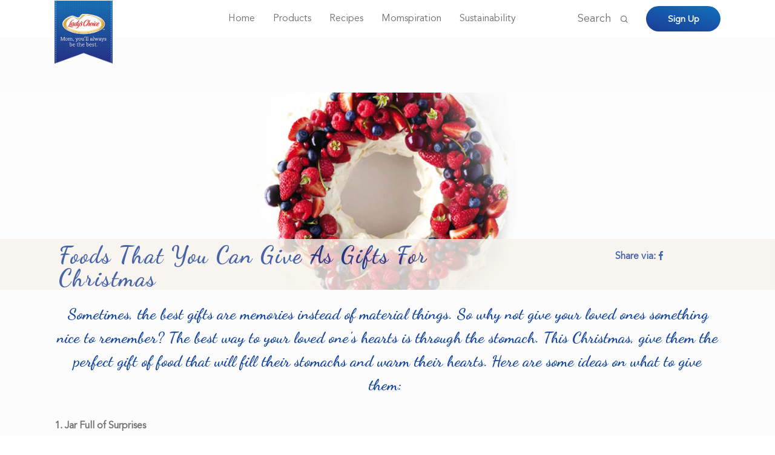

--- FILE ---
content_type: text/html; charset=UTF-8
request_url: https://www.ladyschoice.com.ph/momspiration/foods-that-you-can-give-as-gifts-for-christmas0.html
body_size: 58167
content:
<!doctype html>
<html lang="en-PH"> 
 <head> 
  <meta charset="UTF-8"> 
  <meta http-equiv="X-UA-Compatible" content="IE=edge,chrome=1"> 
  <title>Get a Taste of a Mom’s Love this Mother’s Day  | Lady's Choice</title> 
  <meta name="description" content="Sometimes, the best gifts are memories instead of material things. So why not give your loved ones something nice to remember this holiday season? "> 
  <meta name="template" content="ladys-choice-blueprint-article-detail-template"> 
  <meta name="viewport" content="width=device-width, initial-scale=1.0"> 
  <meta http-equiv="content-language" content="en-PH"> 
  <meta name="HandheldFriendly" content="True"> 
  <meta name="MobileOptimized" content="320"> 
  <meta property="og:title" content="Get a Taste of a Mom’s Love this Mother’s Day "> 
  <meta property="og:url" content="https://www.ladyschoice.com.ph/momspiration/foods-that-you-can-give-as-gifts-for-christmas0.html"> 
  <meta property="og:site_name" content="Lady's Choice"> 
  <meta property="og:type" content="website"> 
  <meta property="og:description" content="Sometimes, the best gifts are memories instead of material things. So why not give your loved ones something nice to remember this holiday season? "> 
  <meta property="og:image" content="https://assets.unileversolutions.com/v1/1500517.png"> 
  <meta property="twitter:card" content="summary_large_image"> 
  <meta property="twitter:description" content="Sometimes, the best gifts are memories instead of material things. So why not give your loved ones something nice to remember this holiday season? "> 
  <meta property="twitter:site_name" content="Lady's Choice"> 
  <meta property="twitter:url" content="https://www.ladyschoice.com.ph/momspiration/foods-that-you-can-give-as-gifts-for-christmas0.html"> 
  <meta property="twitter:title" content="Get a Taste of a Mom’s Love this Mother’s Day "> 
  <meta property="twitter:image" content="https://assets.unileversolutions.com/v1/1500517.png"> 
  <meta name="content-page-ref" content="al7SGjxynpVx5hW7IehaYzLDARtXuYnChPX7Nm0Whkp1wy_nCWzfyOFkGZK6m84DukXl_ECEPjNdkPLrnEH3hEWmz1zpZaJ5TdQelCkA1ty7_M29zoWNKRUSddFM_pNym_t6lQQH3_9lo6bmsDkrfg"/>
<link rel="canonical" href="https://www.ladyschoice.com.ph/momspiration/foods-that-you-can-give-as-gifts-for-christmas0.html"> 
  <link rel="preconnect" href="https://fonts.gstatic.com" crossorigin> 
  <link rel="preload" as="script" href="https://cdn.cookielaw.org/consent/01930bc5-f3fb-7406-9bd5-0453790cfcf5/OtAutoBlock.js" nonce="NDI4MzYy"> 
  <script src="https://cdn.cookielaw.org/consent/01930bc5-f3fb-7406-9bd5-0453790cfcf5/OtAutoBlock.js" nonce="NDI4MzYy"></script> 
  <script nonce="NDI4MzYy">
          // Options for the observer (which mutations to observe).
          const launchObserverConfig = {childList: true, subtree: true};

          // Callback function to execute when mutations are observed.
          const checkLaunchScript = (mutationList, observer) => {
              let launchElement = document.getElementById('launch');
              if (launchElement) {
                  launchElement.onload = () => {
                      // Load otSDKStub.js.

                      var e = document.createElement("button"), t = document.getElementsByTagName("BODY")[0].getAttribute("data-domainId"), o = document.getElementsByTagName("BODY")[0].getAttribute("data-runmode"), n = document.getElementsByTagName("BODY")[0].getAttribute("data-optOut"); t != null && -1 < t.indexOf("-test") && (t = t.substr(0, t.indexOf("-test"))), e.className = "ot-sdk-show-settings", e.innerHTML = "cookie preferences here",e.id = "ot-sdk-btn", document.body.appendChild(e),t ? ((otSDKStubScript = document.createElement("script")).setAttribute("src", "https://cdn.cookielaw.org/scripttemplates/otSDKStub.js"), "true" == o ? otSDKStubScript.setAttribute("data-domain-script", t) : otSDKStubScript.setAttribute("data-domain-script", t + "-test"), otSDKStubScript.setAttribute("data-document-language", "true"), document.head.appendChild(otSDKStubScript), otSDKStubScript = document.createElement("script"), n = "true" === n ? document.createTextNode(function launchscript() { var t; if (a(), t = otIniGrps, otDomainGrps = JSON.parse(JSON.stringify(Optanon.GetDomainData().Groups)), otDeletedGrpIds = function (t, e) { t = (t = t.split(",")).filter(Boolean), e = (e = e.split(",")).filter(Boolean); for (var o = [], n = 0; n < t.length; n++)e.indexOf(t[n]) <= -1 && o.push(t[n]); return o }(t, OnetrustActiveGroups), 0 != otDeletedGrpIds.length && 0 != otDomainGrps.length) for (var e = 0; e < otDomainGrps.length; e++) { if ("" != otDomainGrps[e].CustomGroupId && otDeletedGrpIds.includes(otDomainGrps[e].CustomGroupId)) for (var o = 0; o < otDomainGrps[e].Cookies.length; o++)i(otDomainGrps[e].Cookies[o].Name); if (0 != otDomainGrps[e].Hosts.length) for (o = 0; o < otDomainGrps[e].Hosts.length; o++)if (otDeletedGrpIds.includes(otDomainGrps[e].Hosts[o].HostId) && 0 != otDomainGrps[e].Hosts[o].Cookies.length) for (var n = 0; n < otDomainGrps[e].Hosts[o].Cookies.length; n++)i(otDomainGrps[e].Hosts[o].Cookies[n].Name) } function a() { OptanonWrapperCount = "", otIniGrps = OnetrustActiveGroups } function i(t) { var e = ".unileversolutions.com", o = window.location.hostname; document.cookie = t + "=; Max-Age=-99999999; Path=/;Domain=" + o, document.cookie = t + "=; Max-Age=-99999999; Path=/;Domain=" + e, document.cookie = t + "=; Max-Age=-99999999; Path=/;", localStorage.removeItem(t), pathArray = window.location.pathname.split("/"); for (var n, a = 0; a < pathArray.length; a++)pathArray[a] && (n = pathArray.slice(0, a + 1).join("/"), document.cookie = t + "=; Max-Age=-99999999; Path=" + n + ";Domain=" + o, document.cookie = t + "=; Max-Age=-99999999; Path=" + n + ";Domain=" + e, document.cookie = t + "=; Max-Age=-99999999; Path=" + n + ";", document.cookie = t + "=; Max-Age=-99999999; Path=" + n + "/;Domain=" + o, document.cookie = t + "=; Max-Age=-99999999; Path=" + n + "/;Domain=" + e, document.cookie = t + "=; Max-Age=-99999999; Path=" + n + "/;") } a() }.toString()) : document.createTextNode("function OptanonWrapper() { }"), otSDKStubScript.append(n), document.head.appendChild(otSDKStubScript), window.addEventListener("DOMContentLoaded", function () { var t = document.getElementsByClassName("footer-onetrust-cookie-config_link"); footerOnetrustElemLength = t.length, footerOnetrustElemLength = (footerOnetrustElemLength ? ((t = t[footerOnetrustElemLength - 1]).classList.remove("hidden"), t.appendChild(e)) : (e.id = "ot-sdk-btn", document.body.appendChild(e)), document.head), new MutationObserver(function (t) { t.forEach(function (t) { t && "childList" === t.type && t.addedNodes[0] && "www-widgetapi-script" === t.addedNodes[0].id && "text/plain" === t.addedNodes[0].getAttribute("type") && (t.addedNodes[0].setAttribute("ot-data-ignore", ""), t.addedNodes[0].setAttribute("type", "text/javascript"), t.addedNodes[0].src = t.addedNodes[0].src ? t.addedNodes[0].src.split("youtube.com").join("youtube-nocookie.com") : "") }) }).observe(footerOnetrustElemLength, { childList: !0 }) }), window.addEventListener("oneTrustButtonDisplay", function () { document.body.appendChild(e) })) : console.log("ONETRUST Status: Your Domain not found in One Trust Domain Scan List")

                  };
                  observer.disconnect();
              }
          };

          // Create an observer instance linked to the callback function.
          const launchObserver = new MutationObserver(checkLaunchScript);

          // Start observing the target node for configured mutations.
          launchObserver.observe(document, launchObserverConfig);
        </script> 
  <link rel="preload" href="https://fonts.googleapis.com/icon?family=Material+Icons" as="style"> 
  <link rel="stylesheet" href="https://fonts.googleapis.com/icon?family=Material+Icons"> 
  <link rel="stylesheet" href="/etc.clientlibs/unilever/clientlibs/clientlib-base.lc-27d7eb7eaf184c602357ffa45aa62d3f-lc.min.css" type="text/css"> 
  <style data-scope="global">/* Version=4.25.0,Timestamp=2026-01-08T15:03:13.475Z */@charset "utf-8";html{-webkit-text-size-adjust:100%;line-height:1.15}body{margin:0}main{display:block}h1{font-size:2em;margin:0.67em 0}hr{box-sizing:content-box;height:0;overflow:visible}pre{font-family:monospace,monospace;font-size:1em}a{background-color:transparent}abbr[title]{border-bottom:none;text-decoration:underline;text-decoration:underline dotted}b,strong{font-weight:bolder}code,kbd,samp{font-family:monospace,monospace;font-size:1em}small{font-size:80%}sub,sup{font-size:75%;line-height:0;position:relative;vertical-align:baseline}sub{bottom:-0.25em}sup{top:-0.5em}img{border-style:none}button,input,optgroup,select,textarea{font-family:inherit;font-size:100%;line-height:1.15;margin:0}button,input{overflow:visible}button,select{text-transform:none}[type=button],[type=reset],[type=submit],button{-webkit-appearance:button}[type=button]::-moz-focus-inner,[type=reset]::-moz-focus-inner,[type=submit]::-moz-focus-inner,button::-moz-focus-inner{border-style:none;padding:0}[type=button]:-moz-focusring,[type=reset]:-moz-focusring,[type=submit]:-moz-focusring,button:-moz-focusring{outline:1px dotted ButtonText}fieldset{padding:0.35em 0.75em 0.625em}legend{box-sizing:border-box;color:inherit;display:table;max-width:100%;padding:0;white-space:normal}progress{vertical-align:baseline}textarea{overflow:auto}[type=checkbox],[type=radio]{box-sizing:border-box;padding:0}[type=number]::-webkit-inner-spin-button,[type=number]::-webkit-outer-spin-button{height:auto}[type=search]{-webkit-appearance:textfield;outline-offset:-2px}[type=search]::-webkit-search-decoration{-webkit-appearance:none}::-webkit-file-upload-button{-webkit-appearance:button;font:inherit}details{display:block}summary{display:list-item}[hidden],template{display:none}@font-face{font-display:swap;font-family:icons;font-style:normal;font-weight:400;src:url(https://dove-com-uat-aemcs.unileversolutions.com/static/38829b731167190b9c0fa41e06f3f782b64547b3a33122a4c9e571c700ff8f96/resources/fonts/icons.eot);src:local("icons"),url(https://dove-com-uat-aemcs.unileversolutions.com/static/38829b731167190b9c0fa41e06f3f782b64547b3a33122a4c9e571c700ff8f96/resources/fonts/icons.eot?#iefix) format("embedded-opentype"),url(https://dove-com-uat-aemcs.unileversolutions.com/static/38829b731167190b9c0fa41e06f3f782b64547b3a33122a4c9e571c700ff8f96/resources/fonts/icons.woff) format("woff"),url(https://dove-com-uat-aemcs.unileversolutions.com/static/38829b731167190b9c0fa41e06f3f782b64547b3a33122a4c9e571c700ff8f96/resources/fonts/icons.ttf) format("truetype"),url(https://dove-com-uat-aemcs.unileversolutions.com/static/38829b731167190b9c0fa41e06f3f782b64547b3a33122a4c9e571c700ff8f96/resources/fonts/icons.svg#icons) format("svg")}@-webkit-keyframes listening{0%{-webkit-transform:scale(1.5);transform:scale(1.5)}25%{-webkit-transform:scale(1.3);transform:scale(1.3)}50%{-webkit-transform:scale(1.5);transform:scale(1.5)}75%{-webkit-transform:scale(1.3);transform:scale(1.3)}to{-webkit-transform:scale(1.5);transform:scale(1.5)}}.text-decoration-underline{text-decoration:underline}.text-decoration-overline{text-decoration:overline}.text-decoration-line-through{text-decoration:line-through}[dir=rtl] .button.back-to-top .cmp-button,[dir=rtl] .button.component-backToTopCta .cmp-button{left:1.5rem;right:unset}.button.close-button .cmp-button{color:#000;display:inline-block;font-size:3rem;left:80%;padding:10px;position:absolute;right:0;top:0}.button.close-button .cmp-button:after{content:"×"}.button.close-button .cmp-button:focus,.button.close-button .cmp-button:focus-visible{background:none;border-radius:0;outline:.2rem solid #2954ff;outline-offset:.2rem}.button.close-button .cmp-button:hover{background:none}.tabimage.brandicon .cmp-image__image{left:10px;position:absolute;top:10px;width:50px;z-index:100}[dir=rtl] .cmp-experiencefragment--header .searchbar-button{left:1rem;right:unset}[dir=rtl] .cmp-experiencefragment--header .header-wrapper>.cmp-container .searchbar-button{right:unset}[dir=rtl] .cmp-experiencefragment--header .header-wrapper>.cmp-container .image{-webkit-box-align:center;-ms-flex-align:center;-webkit-box-pack:center;-ms-flex-pack:center;align-items:center;justify-content:center}@media only screen and (max-width:767px){[dir=rtl] .cmp-experiencefragment--header .header-variant-center .image,[dir=rtl] .cmp-experiencefragment--header .header-variant-center .tabimage,[dir=rtl] .cmp-experiencefragment--header .image,[dir=rtl] .cmp-experiencefragment--header .tabimage{-webkit-box-pack:center;-ms-flex-pack:center;justify-content:center}}.header-top-nav .cmp-container .languagenavigation ul li{list-style:none}.header-top-nav .cmp-container .languagenavigation ul a{font-size:1.4rem}.header-top-nav .cmp-container .button{display:none}.header-top-nav .cmp-container .button a{font-size:1.6rem;font-weight:400;padding:0}.header-top-nav .cmp-container .pagelist .cmp-list li .cmp-list__item-title,.header-top-nav .cmp-container .pagelist .cmp-list li h2{color:#35414b;font-size:1.4rem}.header-top-nav.header-nav-mobile{display:none;-webkit-transform:translate(0%);transform:translate(0%)}@media only screen and (min-width:768px){.header-top-nav.header-nav-mobile{display:block}}.globalnavigation>.cmp-globalnavigation .header-nav-mobile .pagelist{padding:0;width:100%}.globalnavigation>.cmp-globalnavigation .header-nav-mobile .pagelist .cmp-list .cmp-list__item-title,.globalnavigation>.cmp-globalnavigation .languagenavigation a{color:#2a343c}[dir=rtl] .header-top-nav{text-align:left}@media screen and (max-width:1200px){.cmp-experiencefragment--footer .cmp-container>.button:not(.back-to-top){margin-bottom:15px}}.cmp-experiencefragment--footer .cmp-container>.button:not(.back-to-top) .cmp-button{padding:1.3rem 1.6rem}.cmp-experiencefragment--footer .cmp-unilever-logo-container a{color:#fff}.cmp-experiencefragment--footer .footer-logo-country-lang-wrapper .footer-logo-country{width:auto}body #ot-sdk-btn.optanon-show-settings,body #ot-sdk-btn.ot-sdk-show-settings{color:#35414b}body #ot-sdk-btn.optanon-show-settings:hover,body #ot-sdk-btn.ot-sdk-show-settings:hover{color:#2a343c}.globalnavigation--reader{clip:rect(1px,1px,1px,1px);border:0;-webkit-clip-path:inset(0 0 99.9% 99.9%);clip-path:inset(0 0 99.9% 99.9%);height:1px;overflow:hidden;padding:0;position:absolute;width:1px}.globalnavigation[aria-hidden=true]{visibility:hidden}.globalnavigation.globalnavigation--normal .cmp-globalnavigation__submenu .navigation-v2-item-list-item.has-child.active-submenu>.navigation-v2-sub-list__body~.navigation-v2-sub-list__body{display:none}.globalnavigation.globalnavigation--normal .cmp-globalnavigation__submenu .navigation-v2-sub-list__body .navigation-il-heading{padding:.8rem 2.6rem}.globalnavigation.globalnavigation--normal .cmp-globalnavigation__submenu .navigation-v2-sub-list__body .navigation-il-heading .navigation-si-list-item-url,.globalnavigation.globalnavigation--normal .cmp-globalnavigation__submenu .navigation-v2-sub-list__body .navigation-il-heading .navigation-v2-item-list-item-link__text{border:0}.globalnavigation.globalnavigation--normal .cmp-globalnavigation__submenu .ma-page_list .navigation-v2-sub-list__body{border-bottom:1px solid #fff}.globalnavigation.globalnavigation--normal .cmp-globalnavigation__submenu .ma-page_list .navigation-v2-item-list-item-link span{letter-spacing:.1rem!important}.globalnavigation.globalnavigation--megamenu .list .navigation-il-heading,.globalnavigation.globalnavigation--megamenu .navigationlinks .navigation-il-heading{border-bottom:1px solid #fff}.spectrum-Site-mobileNav__container{display:none!important}.navigation-si-list .navigation-si-wrap.navigation-si-wrap-active{height:100%}[dir=rtl] .globalnavigation{overflow-x:hidden!important}@media only screen and (max-width:767px){[dir=rtl] .globalnavigation.globalnavigation--megamenu .cmp-globalnavigation__item .mainLink,[dir=rtl] .globalnavigation.globalnavigation--megamenu .cmp-globalnavigation__item a,[dir=rtl] .globalnavigation.globalnavigation--normal .cmp-globalnavigation__item .mainLink,[dir=rtl] .globalnavigation.globalnavigation--normal .cmp-globalnavigation__item a{text-align:right}[dir=rtl] .globalnavigation.globalnavigation--megamenu .cmp-globalnavigation__item .mainLink:after,[dir=rtl] .globalnavigation.globalnavigation--normal .cmp-globalnavigation__item .mainLink:after{content:"expand_less";left:1.5rem;right:unset}}[dir=rtl] .globalnavigation.globalnavigation--megamenu .cmp-globalnavigation__submenu,[dir=rtl] .globalnavigation.globalnavigation--normal .cmp-globalnavigation__submenu{overflow-x:hidden}[dir=rtl] .globalnavigation.globalnavigation--megamenu .cmp-globalnavigation__submenu .navigation-v2-item__body .navigation-v2-item-list-span__text,[dir=rtl] .globalnavigation.globalnavigation--normal .cmp-globalnavigation__submenu .navigation-v2-item__body .navigation-v2-item-list-span__text{text-align:right}[dir=rtl] .globalnavigation.globalnavigation--megamenu .cmp-globalnavigation__submenu .navigation-v2-item__body .navigation-v2-item-list-span__text:after,[dir=rtl] .globalnavigation.globalnavigation--normal .cmp-globalnavigation__submenu .navigation-v2-item__body .navigation-v2-item-list-span__text:after{content:"chevron_left";left:1.5rem;right:unset}[dir=rtl] .globalnavigation.globalnavigation--megamenu .cmp-globalnavigation__submenu .navigation-si-wrap,[dir=rtl] .globalnavigation.globalnavigation--normal .cmp-globalnavigation__submenu .navigation-si-wrap{display:none}[dir=rtl] .globalnavigation.globalnavigation--megamenu .cmp-globalnavigation__submenu .navigation-si-wrap.navigation-si-wrap-active,[dir=rtl] .globalnavigation.globalnavigation--normal .cmp-globalnavigation__submenu .navigation-si-wrap.navigation-si-wrap-active{display:block}[dir=rtl] .globalnavigation.globalnavigation--megamenu .cmp-teaser__description,[dir=rtl] .globalnavigation.globalnavigation--normal .cmp-teaser__description{text-align:right}.visibility-scroll-hidden{visibility:hidden}.modal-search .modal-body .searchbar-container .search-bar input.tabFocus{border:1px solid #fff}.modal-search .modal-body .searchbar-container .search-bar.voice-to-text-enabled .search-bar-btn-clear{right:7rem}@media only screen and (min-width:1024px){.modal-search .modal-body .searchbar-container .search-bar.voice-to-text-enabled .search-bar-btn-clear{right:10rem}}.modal-search .modal-body .searchbar-container .search-bar .search-bar-btn-handler-voice-to-text .search-result-label{display:none}.modal-search .modal-body .searchbar-container .search-bar .search-bar-btn-handler-voice-to-text:disabled{cursor:default;opacity:.5}.modal-search .modal-body .reader-search{clip:rect(1px,1px,1px,1px);border:0;-webkit-clip-path:inset(0 0 99.9% 99.9%);clip-path:inset(0 0 99.9% 99.9%);height:1px;overflow:hidden;padding:0;position:absolute;width:1px}.modal-search .modal-body .no-search-results{border:2px solid red}.search-input-only .modal-search .modal-body .searchbar-container .search-bar .search-bar-btn-handler-voice-to-text .search-mic-icon:before{color:gray}.search-input-only .modal-search .modal-body .searchbar-container .search-bar .search-bar-btn-handler-voice-to-text .search-mic-icon:after{z-index:0}.modal-body .searchbar .voice-search-message{color:#cfd8dc;font-size:1.5rem}@keyframes listening{0%{-webkit-transform:scale(1.5);transform:scale(1.5)}25%{-webkit-transform:scale(1.3);transform:scale(1.3)}50%{-webkit-transform:scale(1.5);transform:scale(1.5)}75%{-webkit-transform:scale(1.3);transform:scale(1.3)}to{-webkit-transform:scale(1.5);transform:scale(1.5)}}.search-input-only{padding:0 1rem 3.75rem}.search-input-only .searchbar-button{display:none}.search-input-only .modal-search{background:#fff;display:block;height:auto;opacity:1;position:relative;width:100%;z-index:auto}.search-input-only .modal-search .modal-body .searchbar-container .search-bar .search-headline,.search-input-only .modal-search .modal-header{display:none}.search-input-only .modal-search .modal-body{max-width:1200px}.search-input-only .modal-search .modal-body .searchbar-container{width:100%}.search-input-only .modal-search .modal-body .searchbar-container .search-bar{border-radius:5px;-webkit-box-shadow:-2px 4px 8px 0 rgba(0,0,0,.15);box-shadow:-2px 4px 8px 0 rgba(0,0,0,.15)}.search-input-only .modal-search .modal-body .searchbar-container .search-bar input{background:#fff;border:1px solid transparent;border-radius:5px 0 0 5px;color:#000;font-size:2rem;height:80px}.search-input-only .modal-search .modal-body .searchbar-container .search-bar input:active,.search-input-only .modal-search .modal-body .searchbar-container .search-bar input:focus{border:3px solid #363c48}@media screen and (max-width:991px){.search-input-only .modal-search .modal-body .searchbar-container .search-bar input{font-size:1rem}}.search-input-only .modal-search .modal-body .searchbar-container .search-bar .search-bar-btn-handler{background:#fff;height:80px;top:0}.search-input-only .modal-search .modal-body .searchbar-container .search-bar .search-bar-btn-handler:before{color:gray;height:1.5rem;width:1.5rem}@media screen and (max-width:767px){.search-input-only .modal-search .modal-body .searchbar-container .search-bar .search-bar-btn-handler:before{height:2.5rem;width:2.5rem}}.search-input-only .modal-search .modal-body .searchbar-container .search-bar .search-bar-btn-handler{border-radius:0 5px 5px 0;font-size:1.25rem}@media screen and (max-width:767px){.search-input-only .modal-search .modal-body .searchbar-container .search-bar .search-bar-btn-handler{font-size:0;width:80px}}.search-input-only .modal-search .modal-body .searchbar-container .search-bar .search-bar-btn-clear{display:none}.navigationlinks.section-nav-type-a .cmp--navigation-v2 .navigation-v2__wrapper .navigation-v2-item ul,.navigationlinks.section-nav-type-b .cmp--navigation-v2 .navigation-v2__wrapper .navigation-v2-item ul,.navigationlinks.section-nav-type-only-link .cmp--navigation-v2 .navigation-v2__wrapper .navigation-v2-item ul,.navigationlinks.section-nav-type-tags .cmp--navigation-v2 .navigation-v2__wrapper .navigation-v2-item ul{padding:0}.navigationlinks.section-nav-type-b .navigation-v2__wrapper .navigation-v2-item__body .navigation-v2-item-list-item .cmp-image img{border:.1rem solid #35414b}.navigationlinks.section-nav-type-only-link .navigation-v2__wrapper .navigation-v2-item__body .navigation-v2-item-list-item{display:inline-block}.navigationlinks.section-nav-type-only-link .navigation-v2__wrapper .navigation-v2-item__body .navigation-v2-item-list-item.navigation-v2-item-list-item--level-{margin:1.8rem 2.1rem}.navigationlinks.section-nav-type-tags .navigation-v2__wrapper .navigation-v2-item-list-item{display:inline-block}.navigationlinks.section-nav-type-tags .navigation-v2__wrapper .navigation-v2-item-list-item.navigation-v2-item-list-item--level-{margin:1.8rem 2.1rem}.navigationlinks.section-nav-type-tags .navigation-v2__wrapper .navigation-v2-item-list-item-link__text{color:#35414b}b,strong{font-weight:700}.page .root .cmp-container a:focus,.page .root .cmp-container button:focus{background:none;border:0;outline:0;outline-offset:0}.page .root .cmp-container .experiencefragment .cmp-experiencefragment.cmp-experiencefragment--header{border:0;height:62px;left:0;position:fixed;top:0;width:100%}@media only screen and (max-width:979px){.page .root .cmp-container .experiencefragment .cmp-experiencefragment.cmp-experiencefragment--header{height:53px}}.page .root .cmp-container .experiencefragment .cmp-experiencefragment.cmp-experiencefragment--header .cmp-container .lady-header-main-container>.cmp-container{-webkit-box-sizing:border-box;box-sizing:border-box;margin:0 auto;max-width:1140px;padding:0 20px;width:100%}@media only screen and (min-width:980px)and (max-width:1139px){.page .root .cmp-container .experiencefragment .cmp-experiencefragment.cmp-experiencefragment--header .cmp-container .lady-header-main-container>.cmp-container{max-width:960px}}.page .root .cmp-container .experiencefragment .cmp-experiencefragment.cmp-experiencefragment--header .cmp-container .lady-header-main-container>.cmp-container .lady-header-skip-container{display:none}.page .root .cmp-container .experiencefragment .cmp-experiencefragment.cmp-experiencefragment--header .cmp-container .lady-header-main-container>.cmp-container .lady-header-nav-container>.cmp-container{-webkit-box-align:start;-ms-flex-align:start;align-items:flex-start;display:-webkit-box;display:-ms-flexbox;display:flex}@media only screen and (min-width:820px)and (max-width:979px){.page .root .cmp-container .experiencefragment .cmp-experiencefragment.cmp-experiencefragment--header .cmp-container .lady-header-main-container>.cmp-container .lady-header-nav-container>.cmp-container{-webkit-box-pack:justify;-ms-flex-pack:justify;justify-content:space-between}}.page .root .cmp-container .experiencefragment .cmp-experiencefragment.cmp-experiencefragment--header .cmp-container .lady-header-main-container>.cmp-container .lady-header-nav-container>.cmp-container .button.lady-button-menu{display:block;position:absolute;right:0}@media only screen and (min-width:980px){.page .root .cmp-container .experiencefragment .cmp-experiencefragment.cmp-experiencefragment--header .cmp-container .lady-header-main-container>.cmp-container .lady-header-nav-container>.cmp-container .button.lady-button-menu{display:none}}.page .root .cmp-container .experiencefragment .cmp-experiencefragment.cmp-experiencefragment--header .cmp-container .lady-header-main-container>.cmp-container .lady-header-nav-container>.cmp-container .button.lady-button-menu .cmp-button{padding-right:15px;padding-top:15px}.page .root .cmp-container .experiencefragment .cmp-experiencefragment.cmp-experiencefragment--header .cmp-container .lady-header-main-container>.cmp-container .lady-header-nav-container>.cmp-container .button.lady-button-menu .cmp-button .cmp-button__icon,.page .root .cmp-container .experiencefragment .cmp-experiencefragment.cmp-experiencefragment--header .cmp-container .lady-header-main-container>.cmp-container .lady-header-nav-container>.cmp-container .button.lady-button-menu .cmp-button .cmp-button__text{display:none}.page .root .cmp-container .experiencefragment .cmp-experiencefragment.cmp-experiencefragment--header .cmp-container .lady-header-main-container>.cmp-container .lady-header-nav-container>.cmp-container .button.lady-button-menu .cmp-button:after{speak:none;-webkit-font-smoothing:antialiased;color:#214a99;content:"";display:block;font-family:icons;font-size:1.3125rem;font-style:normal;font-variant:normal;font-weight:400;line-height:1;text-align:center;text-transform:none}.page .root .cmp-container .experiencefragment .cmp-experiencefragment.cmp-experiencefragment--header .cmp-container .lady-header-main-container>.cmp-container .lady-header-nav-container>.cmp-container .tabimage.image{margin-right:50px;max-height:60px;max-width:120px;padding-top:1px}@media only screen and (max-width:767px){.page .root .cmp-container .experiencefragment .cmp-experiencefragment.cmp-experiencefragment--header .cmp-container .lady-header-main-container>.cmp-container .lady-header-nav-container>.cmp-container .tabimage.image{max-width:50px}}.page .root .cmp-container .experiencefragment .cmp-experiencefragment.cmp-experiencefragment--header .cmp-container .lady-header-main-container>.cmp-container .lady-header-nav-container>.cmp-container .tabimage.image .cmp-image .cmp-image__link .cmp-image__image{height:104px;max-height:none;position:relative;top:24px;width:96px}@media only screen and (max-width:767px){.page .root .cmp-container .experiencefragment .cmp-experiencefragment.cmp-experiencefragment--header .cmp-container .lady-header-main-container>.cmp-container .lady-header-nav-container>.cmp-container .tabimage.image .cmp-image .cmp-image__link .cmp-image__image{height:54px;left:0;top:1px;width:50px}}@media only screen and (min-width:768px)and (max-width:819px){.page .root .cmp-container .experiencefragment .cmp-experiencefragment.cmp-experiencefragment--header .cmp-container .lady-header-main-container>.cmp-container .lady-header-nav-container>.cmp-container .tabimage.image .cmp-image .cmp-image__link .cmp-image__image{height:83px;left:-10px;top:13px;width:77px}}@media only screen and (min-width:820px)and (max-width:979px){.page .root .cmp-container .experiencefragment .cmp-experiencefragment.cmp-experiencefragment--header .cmp-container .lady-header-main-container>.cmp-container .lady-header-nav-container>.cmp-container .tabimage.image .cmp-image .cmp-image__link .cmp-image__image{height:95px;left:-4px;top:16px;width:88px}}.page .root .cmp-container .experiencefragment .cmp-experiencefragment.cmp-experiencefragment--header .cmp-container .lady-header-main-container>.cmp-container .lady-header-nav-container>.cmp-container .globalnavigation.tabs.globalnavigation--normal{background:transparent;margin:0;max-width:711px;width:100%}@media(max-width:979px){.page .root .cmp-container .experiencefragment .cmp-experiencefragment.cmp-experiencefragment--header .cmp-container .lady-header-main-container>.cmp-container .lady-header-nav-container>.cmp-container .globalnavigation.tabs.globalnavigation--normal{background:transparent;height:100%;left:0;max-width:100%;position:fixed;-webkit-transform:translateX(100%);transform:translateX(100%);-webkit-transition:opacity .3s cubic-bezier(0.55,0,0.1,1) 0s,visibility 0s cubic-bezier(0.55,0,0.1,1) .3s,-webkit-transform .3s cubic-bezier(0.55,0,0.1,1) 0s;transition:opacity .3s cubic-bezier(0.55,0,0.1,1) 0s,visibility 0s cubic-bezier(0.55,0,0.1,1) .3s,-webkit-transform .3s cubic-bezier(0.55,0,0.1,1) 0s;transition:transform .3s cubic-bezier(0.55,0,0.1,1) 0s,opacity .3s cubic-bezier(0.55,0,0.1,1) 0s,visibility 0s cubic-bezier(0.55,0,0.1,1) .3s;transition:transform .3s cubic-bezier(0.55,0,0.1,1) 0s,opacity .3s cubic-bezier(0.55,0,0.1,1) 0s,visibility 0s cubic-bezier(0.55,0,0.1,1) .3s,-webkit-transform .3s cubic-bezier(0.55,0,0.1,1) 0s;width:100%;z-index:9999}}.page .root .cmp-container .experiencefragment .cmp-experiencefragment.cmp-experiencefragment--header .cmp-container .lady-header-main-container>.cmp-container .lady-header-nav-container>.cmp-container .globalnavigation.tabs.globalnavigation--normal .cmp-tabs.cmp-globalnavigation,.page .root .cmp-container .experiencefragment .cmp-experiencefragment.cmp-experiencefragment--header .cmp-container .lady-header-main-container>.cmp-container .lady-header-nav-container>.cmp-container .globalnavigation.tabs.globalnavigation--normal .cmp-tabs.cmp-globalnavigation nav{width:100%}.page .root .cmp-container .experiencefragment .cmp-experiencefragment.cmp-experiencefragment--header .cmp-container .lady-header-main-container>.cmp-container .lady-header-nav-container>.cmp-container .globalnavigation.tabs.globalnavigation--normal .cmp-tabs.cmp-globalnavigation nav .cmp-tabs__tablist.cmp-globalnavigation__group{-webkit-box-align:center;-ms-flex-align:center;-webkit-box-pack:center;-ms-flex-pack:center;align-items:center;display:-webkit-box;display:-ms-flexbox;display:flex;justify-content:center;margin-right:-70px;position:relative}.page .root .cmp-container .experiencefragment .cmp-experiencefragment.cmp-experiencefragment--header .cmp-container .lady-header-main-container>.cmp-container .lady-header-nav-container>.cmp-container .globalnavigation.tabs.globalnavigation--normal .cmp-tabs.cmp-globalnavigation nav .cmp-tabs__tablist.cmp-globalnavigation__group .cmp-tabs__tab.cmp-globalnavigation__item{line-height:0;margin:22px 15px;position:relative}@media only screen and (min-width:980px)and (max-width:1139px){.page .root .cmp-container .experiencefragment .cmp-experiencefragment.cmp-experiencefragment--header .cmp-container .lady-header-main-container>.cmp-container .lady-header-nav-container>.cmp-container .globalnavigation.tabs.globalnavigation--normal .cmp-tabs.cmp-globalnavigation nav .cmp-tabs__tablist.cmp-globalnavigation__group .cmp-tabs__tab.cmp-globalnavigation__item{margin:22px 10px}}.page .root .cmp-container .experiencefragment .cmp-experiencefragment.cmp-experiencefragment--header .cmp-container .lady-header-main-container>.cmp-container .lady-header-nav-container>.cmp-container .globalnavigation.tabs.globalnavigation--normal .cmp-tabs.cmp-globalnavigation nav .cmp-tabs__tablist.cmp-globalnavigation__group .cmp-tabs__tab.cmp-globalnavigation__item .mainLink,.page .root .cmp-container .experiencefragment .cmp-experiencefragment.cmp-experiencefragment--header .cmp-container .lady-header-main-container>.cmp-container .lady-header-nav-container>.cmp-container .globalnavigation.tabs.globalnavigation--normal .cmp-tabs.cmp-globalnavigation nav .cmp-tabs__tablist.cmp-globalnavigation__group .cmp-tabs__tab.cmp-globalnavigation__item a{color:#707070;cursor:pointer;font-family:Avenir;font-size:1rem;font-weight:400;line-height:1.1;padding:0;text-transform:capitalize}.page .root .cmp-container .experiencefragment .cmp-experiencefragment.cmp-experiencefragment--header .cmp-container .lady-header-main-container>.cmp-container .lady-header-nav-container>.cmp-container .globalnavigation.tabs.globalnavigation--normal .cmp-tabs.cmp-globalnavigation nav .cmp-tabs__tablist.cmp-globalnavigation__group .cmp-tabs__tab.cmp-globalnavigation__item .mainLink:after,.page .root .cmp-container .experiencefragment .cmp-experiencefragment.cmp-experiencefragment--header .cmp-container .lady-header-main-container>.cmp-container .lady-header-nav-container>.cmp-container .globalnavigation.tabs.globalnavigation--normal .cmp-tabs.cmp-globalnavigation nav .cmp-tabs__tablist.cmp-globalnavigation__group .cmp-tabs__tab.cmp-globalnavigation__item a:after{display:none}.page .root .cmp-container .experiencefragment .cmp-experiencefragment.cmp-experiencefragment--header .cmp-container .lady-header-main-container>.cmp-container .lady-header-nav-container>.cmp-container .globalnavigation.tabs.globalnavigation--normal .cmp-tabs.cmp-globalnavigation nav .cmp-tabs__tablist.cmp-globalnavigation__group .cmp-tabs__tab.cmp-globalnavigation__item .mainLink:before,.page .root .cmp-container .experiencefragment .cmp-experiencefragment.cmp-experiencefragment--header .cmp-container .lady-header-main-container>.cmp-container .lady-header-nav-container>.cmp-container .globalnavigation.tabs.globalnavigation--normal .cmp-tabs.cmp-globalnavigation nav .cmp-tabs__tablist.cmp-globalnavigation__group .cmp-tabs__tab.cmp-globalnavigation__item a:before{background:none;border-top:4px solid #1b459e;content:"";left:0;margin:20px -10px 0px;position:absolute;top:100%;-webkit-transform:scaleX(0);transform:scaleX(0);-webkit-transform-origin:0 0;transform-origin:0 0;-webkit-transition:background .3s cubic-bezier(0.55,0,0.1,1) 0s,border .3s cubic-bezier(0.55,0,0.1,1) 0s,color .3s cubic-bezier(0.55,0,0.1,1) 0s,opacity .3s cubic-bezier(0.55,0,0.1,1) 0s,-webkit-transform .3s cubic-bezier(0.55,0,0.1,1) 0s;transition:background .3s cubic-bezier(0.55,0,0.1,1) 0s,border .3s cubic-bezier(0.55,0,0.1,1) 0s,color .3s cubic-bezier(0.55,0,0.1,1) 0s,opacity .3s cubic-bezier(0.55,0,0.1,1) 0s,-webkit-transform .3s cubic-bezier(0.55,0,0.1,1) 0s;transition:background .3s cubic-bezier(0.55,0,0.1,1) 0s,border .3s cubic-bezier(0.55,0,0.1,1) 0s,color .3s cubic-bezier(0.55,0,0.1,1) 0s,opacity .3s cubic-bezier(0.55,0,0.1,1) 0s,transform .3s cubic-bezier(0.55,0,0.1,1) 0s;transition:background .3s cubic-bezier(0.55,0,0.1,1) 0s,border .3s cubic-bezier(0.55,0,0.1,1) 0s,color .3s cubic-bezier(0.55,0,0.1,1) 0s,opacity .3s cubic-bezier(0.55,0,0.1,1) 0s,transform .3s cubic-bezier(0.55,0,0.1,1) 0s,-webkit-transform .3s cubic-bezier(0.55,0,0.1,1) 0s;width:calc(100% + 20px)}.page .root .cmp-container .experiencefragment .cmp-experiencefragment.cmp-experiencefragment--header .cmp-container .lady-header-main-container>.cmp-container .lady-header-nav-container>.cmp-container .globalnavigation.tabs.globalnavigation--normal .cmp-tabs.cmp-globalnavigation nav .cmp-tabs__tablist.cmp-globalnavigation__group .cmp-tabs__tab.cmp-globalnavigation__item .mainLink:hover:before,.page .root .cmp-container .experiencefragment .cmp-experiencefragment.cmp-experiencefragment--header .cmp-container .lady-header-main-container>.cmp-container .lady-header-nav-container>.cmp-container .globalnavigation.tabs.globalnavigation--normal .cmp-tabs.cmp-globalnavigation nav .cmp-tabs__tablist.cmp-globalnavigation__group .cmp-tabs__tab.cmp-globalnavigation__item a:hover:before{-webkit-transform:scaleX(1);transform:scaleX(1)}.page .root .cmp-container .experiencefragment .cmp-experiencefragment.cmp-experiencefragment--header .cmp-container .lady-header-main-container>.cmp-container .lady-header-nav-container>.cmp-container .globalnavigation.tabs.globalnavigation--normal .cmp-tabs.cmp-globalnavigation nav .cmp-tabs__tablist.cmp-globalnavigation__group .cmp-tabs__tab.cmp-globalnavigation__item.cmp-globalnavigation__item--has-children{position:static}.page .root .cmp-container .experiencefragment .cmp-experiencefragment.cmp-experiencefragment--header .cmp-container .lady-header-main-container>.cmp-container .lady-header-nav-container>.cmp-container .globalnavigation.tabs.globalnavigation--normal .cmp-tabs.cmp-globalnavigation nav .cmp-tabs__tablist.cmp-globalnavigation__group .cmp-tabs__tab.cmp-globalnavigation__item.cmp-globalnavigation__item--has-children .navigationlinks{background:#fff;border-radius:5px;-webkit-box-shadow:none;box-shadow:none;-webkit-box-sizing:border-box;box-sizing:border-box;left:193px;min-width:auto;opacity:0;padding:20px 30px 30px;position:absolute;top:70px;-webkit-transform:translateY(-10px);transform:translateY(-10px);-webkit-transition:opacity .3s cubic-bezier(0.55,0,0.1,1) 0s,visibility 0s cubic-bezier(0.55,0,0.1,1) .3s,-webkit-transform .3s cubic-bezier(0.55,0,0.1,1) 0s;transition:opacity .3s cubic-bezier(0.55,0,0.1,1) 0s,visibility 0s cubic-bezier(0.55,0,0.1,1) .3s,-webkit-transform .3s cubic-bezier(0.55,0,0.1,1) 0s;transition:transform .3s cubic-bezier(0.55,0,0.1,1) 0s,opacity .3s cubic-bezier(0.55,0,0.1,1) 0s,visibility 0s cubic-bezier(0.55,0,0.1,1) .3s;transition:transform .3s cubic-bezier(0.55,0,0.1,1) 0s,opacity .3s cubic-bezier(0.55,0,0.1,1) 0s,visibility 0s cubic-bezier(0.55,0,0.1,1) .3s,-webkit-transform .3s cubic-bezier(0.55,0,0.1,1) 0s;visibility:hidden;width:230px;z-index:1}@media only screen and (min-width:980px)and (max-width:1139px){.page .root .cmp-container .experiencefragment .cmp-experiencefragment.cmp-experiencefragment--header .cmp-container .lady-header-main-container>.cmp-container .lady-header-nav-container>.cmp-container .globalnavigation.tabs.globalnavigation--normal .cmp-tabs.cmp-globalnavigation nav .cmp-tabs__tablist.cmp-globalnavigation__group .cmp-tabs__tab.cmp-globalnavigation__item.cmp-globalnavigation__item--has-children .navigationlinks{left:138px;top:72px}}.page .root .cmp-container .experiencefragment .cmp-experiencefragment.cmp-experiencefragment--header .cmp-container .lady-header-main-container>.cmp-container .lady-header-nav-container>.cmp-container .globalnavigation.tabs.globalnavigation--normal .cmp-tabs.cmp-globalnavigation nav .cmp-tabs__tablist.cmp-globalnavigation__group .cmp-tabs__tab.cmp-globalnavigation__item.cmp-globalnavigation__item--has-children .navigationlinks .cmp--navigation-v2.ma-page_list .navigation-v2__wrapper .navigation-v2-item .navigation-v2-item__body .navigation-v2-item-list__group{list-style-type:none;padding:0}.page .root .cmp-container .experiencefragment .cmp-experiencefragment.cmp-experiencefragment--header .cmp-container .lady-header-main-container>.cmp-container .lady-header-nav-container>.cmp-container .globalnavigation.tabs.globalnavigation--normal .cmp-tabs.cmp-globalnavigation nav .cmp-tabs__tablist.cmp-globalnavigation__group .cmp-tabs__tab.cmp-globalnavigation__item.cmp-globalnavigation__item--has-children .navigationlinks .cmp--navigation-v2.ma-page_list .navigation-v2__wrapper .navigation-v2-item .navigation-v2-item__body .navigation-v2-item-list__group li.navigation-v2-item-list-item.navigation-v2-item-list-item.__group{list-style-type:none}.page .root .cmp-container .experiencefragment .cmp-experiencefragment.cmp-experiencefragment--header .cmp-container .lady-header-main-container>.cmp-container .lady-header-nav-container>.cmp-container .globalnavigation.tabs.globalnavigation--normal .cmp-tabs.cmp-globalnavigation nav .cmp-tabs__tablist.cmp-globalnavigation__group .cmp-tabs__tab.cmp-globalnavigation__item.cmp-globalnavigation__item--has-children .navigationlinks .cmp--navigation-v2.ma-page_list .navigation-v2__wrapper .navigation-v2-item .navigation-v2-item__body .navigation-v2-item-list__group li.navigation-v2-item-list-item.navigation-v2-item-list-item.__group::marker{content:"";display:none}.page .root .cmp-container .experiencefragment .cmp-experiencefragment.cmp-experiencefragment--header .cmp-container .lady-header-main-container>.cmp-container .lady-header-nav-container>.cmp-container .globalnavigation.tabs.globalnavigation--normal .cmp-tabs.cmp-globalnavigation nav .cmp-tabs__tablist.cmp-globalnavigation__group .cmp-tabs__tab.cmp-globalnavigation__item.cmp-globalnavigation__item--has-children .navigationlinks .cmp--navigation-v2.ma-page_list .navigation-v2__wrapper .navigation-v2-item .navigation-v2-item__body .navigation-v2-item-list__group li.navigation-v2-item-list-item.navigation-v2-item-list-item.__group .navigation-v2-sub-list__body ul.navigation-v2-sub-list__group.navigation-v2-item-list{list-style-type:none;padding:0}.page .root .cmp-container .experiencefragment .cmp-experiencefragment.cmp-experiencefragment--header .cmp-container .lady-header-main-container>.cmp-container .lady-header-nav-container>.cmp-container .globalnavigation.tabs.globalnavigation--normal .cmp-tabs.cmp-globalnavigation nav .cmp-tabs__tablist.cmp-globalnavigation__group .cmp-tabs__tab.cmp-globalnavigation__item.cmp-globalnavigation__item--has-children .navigationlinks .cmp--navigation-v2.ma-page_list .navigation-v2__wrapper .navigation-v2-item .navigation-v2-item__body .navigation-v2-item-list__group li.navigation-v2-item-list-item.navigation-v2-item-list-item.__group .navigation-v2-sub-list__body ul.navigation-v2-sub-list__group.navigation-v2-item-list li.navigation-v2-item-list-item.navigation-v2-item-list-item--level-{list-style:none;margin-top:30px}.page .root .cmp-container .experiencefragment .cmp-experiencefragment.cmp-experiencefragment--header .cmp-container .lady-header-main-container>.cmp-container .lady-header-nav-container>.cmp-container .globalnavigation.tabs.globalnavigation--normal .cmp-tabs.cmp-globalnavigation nav .cmp-tabs__tablist.cmp-globalnavigation__group .cmp-tabs__tab.cmp-globalnavigation__item.cmp-globalnavigation__item--has-children .navigationlinks .cmp--navigation-v2.ma-page_list .navigation-v2__wrapper .navigation-v2-item .navigation-v2-item__body .navigation-v2-item-list__group li.navigation-v2-item-list-item.navigation-v2-item-list-item.__group .navigation-v2-sub-list__body ul.navigation-v2-sub-list__group.navigation-v2-item-list li.navigation-v2-item-list-item.navigation-v2-item-list-item--level-::marker{content:"";display:none}.page .root .cmp-container .experiencefragment .cmp-experiencefragment.cmp-experiencefragment--header .cmp-container .lady-header-main-container>.cmp-container .lady-header-nav-container>.cmp-container .globalnavigation.tabs.globalnavigation--normal .cmp-tabs.cmp-globalnavigation nav .cmp-tabs__tablist.cmp-globalnavigation__group .cmp-tabs__tab.cmp-globalnavigation__item.cmp-globalnavigation__item--has-children .navigationlinks .cmp--navigation-v2.ma-page_list .navigation-v2__wrapper .navigation-v2-item .navigation-v2-item__body .navigation-v2-item-list__group li.navigation-v2-item-list-item.navigation-v2-item-list-item.__group .navigation-v2-sub-list__body ul.navigation-v2-sub-list__group.navigation-v2-item-list li.navigation-v2-item-list-item.navigation-v2-item-list-item--level-:first-child{margin-top:0}.page .root .cmp-container .experiencefragment .cmp-experiencefragment.cmp-experiencefragment--header .cmp-container .lady-header-main-container>.cmp-container .lady-header-nav-container>.cmp-container .globalnavigation.tabs.globalnavigation--normal .cmp-tabs.cmp-globalnavigation nav .cmp-tabs__tablist.cmp-globalnavigation__group .cmp-tabs__tab.cmp-globalnavigation__item.cmp-globalnavigation__item--has-children .navigationlinks .cmp--navigation-v2.ma-page_list .navigation-v2__wrapper .navigation-v2-item .navigation-v2-item__body .navigation-v2-item-list__group li.navigation-v2-item-list-item.navigation-v2-item-list-item.__group .navigation-v2-sub-list__body ul.navigation-v2-sub-list__group.navigation-v2-item-list li.navigation-v2-item-list-item.navigation-v2-item-list-item--level- .navigation-v2-item-list-item-link{-webkit-box-align:center;-ms-flex-align:center;-webkit-box-pack:center;-ms-flex-pack:center;align-items:center;color:#000;display:-webkit-inline-box;display:-ms-inline-flexbox;display:inline-flex;font-family:Avenir;font-size:1rem;font-weight:700;justify-content:center;line-height:1.5;margin-bottom:15px;position:relative;text-transform:math-auto;-webkit-transition:background .3s cubic-bezier(0.55,0,0.1,1) 0s,color .3s cubic-bezier(0.55,0,0.1,1) 0s,opacity .3s cubic-bezier(0.55,0,0.1,1) 0s,-webkit-transform .3s cubic-bezier(0.55,0,0.1,1) 0s;transition:background .3s cubic-bezier(0.55,0,0.1,1) 0s,color .3s cubic-bezier(0.55,0,0.1,1) 0s,opacity .3s cubic-bezier(0.55,0,0.1,1) 0s,-webkit-transform .3s cubic-bezier(0.55,0,0.1,1) 0s;transition:background .3s cubic-bezier(0.55,0,0.1,1) 0s,color .3s cubic-bezier(0.55,0,0.1,1) 0s,opacity .3s cubic-bezier(0.55,0,0.1,1) 0s,transform .3s cubic-bezier(0.55,0,0.1,1) 0s;transition:background .3s cubic-bezier(0.55,0,0.1,1) 0s,color .3s cubic-bezier(0.55,0,0.1,1) 0s,opacity .3s cubic-bezier(0.55,0,0.1,1) 0s,transform .3s cubic-bezier(0.55,0,0.1,1) 0s,-webkit-transform .3s cubic-bezier(0.55,0,0.1,1) 0s}.page .root .cmp-container .experiencefragment .cmp-experiencefragment.cmp-experiencefragment--header .cmp-container .lady-header-main-container>.cmp-container .lady-header-nav-container>.cmp-container .globalnavigation.tabs.globalnavigation--normal .cmp-tabs.cmp-globalnavigation nav .cmp-tabs__tablist.cmp-globalnavigation__group .cmp-tabs__tab.cmp-globalnavigation__item.cmp-globalnavigation__item--has-children .navigationlinks .cmp--navigation-v2.ma-page_list .navigation-v2__wrapper .navigation-v2-item .navigation-v2-item__body .navigation-v2-item-list__group li.navigation-v2-item-list-item.navigation-v2-item-list-item.__group .navigation-v2-sub-list__body ul.navigation-v2-sub-list__group.navigation-v2-item-list li.navigation-v2-item-list-item.navigation-v2-item-list-item--level- .navigation-v2-item-list-item-link:before{display:none}.page .root .cmp-container .experiencefragment .cmp-experiencefragment.cmp-experiencefragment--header .cmp-container .lady-header-main-container>.cmp-container .lady-header-nav-container>.cmp-container .globalnavigation.tabs.globalnavigation--normal .cmp-tabs.cmp-globalnavigation nav .cmp-tabs__tablist.cmp-globalnavigation__group .cmp-tabs__tab.cmp-globalnavigation__item.cmp-globalnavigation__item--has-children .navigationlinks .cmp--navigation-v2.ma-page_list .navigation-v2__wrapper .navigation-v2-item .navigation-v2-item__body .navigation-v2-item-list__group li.navigation-v2-item-list-item.navigation-v2-item-list-item.__group .navigation-v2-sub-list__body ul.navigation-v2-sub-list__group.navigation-v2-item-list li.navigation-v2-item-list-item.navigation-v2-item-list-item--level- .navigation-v2-item-list-item-link:after{border-top:1px solid #000;content:"";display:block;left:0;position:absolute;top:100%;-webkit-transform:scaleX(0);transform:scaleX(0);-webkit-transform-origin:0 0;transform-origin:0 0;-webkit-transition:background .3s cubic-bezier(0.55,0,0.1,1) 0s,border .3s cubic-bezier(0.55,0,0.1,1) 0s,color .3s cubic-bezier(0.55,0,0.1,1) 0s,opacity .3s cubic-bezier(0.55,0,0.1,1) 0s,-webkit-transform .3s cubic-bezier(0.55,0,0.1,1) 0s;transition:background .3s cubic-bezier(0.55,0,0.1,1) 0s,border .3s cubic-bezier(0.55,0,0.1,1) 0s,color .3s cubic-bezier(0.55,0,0.1,1) 0s,opacity .3s cubic-bezier(0.55,0,0.1,1) 0s,-webkit-transform .3s cubic-bezier(0.55,0,0.1,1) 0s;transition:background .3s cubic-bezier(0.55,0,0.1,1) 0s,border .3s cubic-bezier(0.55,0,0.1,1) 0s,color .3s cubic-bezier(0.55,0,0.1,1) 0s,opacity .3s cubic-bezier(0.55,0,0.1,1) 0s,transform .3s cubic-bezier(0.55,0,0.1,1) 0s;transition:background .3s cubic-bezier(0.55,0,0.1,1) 0s,border .3s cubic-bezier(0.55,0,0.1,1) 0s,color .3s cubic-bezier(0.55,0,0.1,1) 0s,opacity .3s cubic-bezier(0.55,0,0.1,1) 0s,transform .3s cubic-bezier(0.55,0,0.1,1) 0s,-webkit-transform .3s cubic-bezier(0.55,0,0.1,1) 0s;width:100%}.page .root .cmp-container .experiencefragment .cmp-experiencefragment.cmp-experiencefragment--header .cmp-container .lady-header-main-container>.cmp-container .lady-header-nav-container>.cmp-container .globalnavigation.tabs.globalnavigation--normal .cmp-tabs.cmp-globalnavigation nav .cmp-tabs__tablist.cmp-globalnavigation__group .cmp-tabs__tab.cmp-globalnavigation__item.cmp-globalnavigation__item--has-children .navigationlinks .cmp--navigation-v2.ma-page_list .navigation-v2__wrapper .navigation-v2-item .navigation-v2-item__body .navigation-v2-item-list__group li.navigation-v2-item-list-item.navigation-v2-item-list-item.__group .navigation-v2-sub-list__body ul.navigation-v2-sub-list__group.navigation-v2-item-list li.navigation-v2-item-list-item.navigation-v2-item-list-item--level- .navigation-v2-item-list-item-link:hover:after{-webkit-transform:scaleX(1);transform:scaleX(1)}.page .root .cmp-container .experiencefragment .cmp-experiencefragment.cmp-experiencefragment--header .cmp-container .lady-header-main-container>.cmp-container .lady-header-nav-container>.cmp-container .globalnavigation.tabs.globalnavigation--normal .cmp-tabs.cmp-globalnavigation nav .cmp-tabs__tablist.cmp-globalnavigation__group .cmp-tabs__tab.cmp-globalnavigation__item.cmp-globalnavigation__item--has-children:nth-child(2) .navigationlinks .cmp--navigation-v2.ma-page_list .navigation-v2__wrapper .navigation-v2-item .navigation-v2-item__body .navigation-v2-item-list__group li.navigation-v2-item-list-item.navigation-v2-item-list-item.__group .navigation-v2-sub-list__body ul.navigation-v2-sub-list__group.navigation-v2-item-list,.page .root .cmp-container .experiencefragment .cmp-experiencefragment.cmp-experiencefragment--header .cmp-container .lady-header-main-container>.cmp-container .lady-header-nav-container>.cmp-container .globalnavigation.tabs.globalnavigation--normal .cmp-tabs.cmp-globalnavigation nav .cmp-tabs__tablist.cmp-globalnavigation__group .cmp-tabs__tab.cmp-globalnavigation__item.cmp-globalnavigation__item--has-children:nth-child(2) .navigationlinks .cmp--navigation-v2.ma-page_list .navigation-v2__wrapper .navigation-v2-item .navigation-v2-item__body .navigation-v2-item-list__group li.navigation-v2-item-list-item.navigation-v2-item-list-item.__group .navigation-v2-sub-list__body ul.navigation-v2-sub-list__group.navigation-v2-item-list li.navigation-v2-item-list-item.navigation-v2-item-list-item--level-{list-style-type:none}.page .root .cmp-container .experiencefragment .cmp-experiencefragment.cmp-experiencefragment--header .cmp-container .lady-header-main-container>.cmp-container .lady-header-nav-container>.cmp-container .globalnavigation.tabs.globalnavigation--normal .cmp-tabs.cmp-globalnavigation nav .cmp-tabs__tablist.cmp-globalnavigation__group .cmp-tabs__tab.cmp-globalnavigation__item.cmp-globalnavigation__item--has-children:nth-child(2) .navigationlinks .cmp--navigation-v2.ma-page_list .navigation-v2__wrapper .navigation-v2-item .navigation-v2-item__body .navigation-v2-item-list__group li.navigation-v2-item-list-item.navigation-v2-item-list-item.__group .navigation-v2-sub-list__body ul.navigation-v2-sub-list__group.navigation-v2-item-list li.navigation-v2-item-list-item.navigation-v2-item-list-item--level-:first-child{margin-top:20px}@media(max-width:979px){.page .root .cmp-container .experiencefragment .cmp-experiencefragment.cmp-experiencefragment--header .cmp-container .lady-header-main-container>.cmp-container .lady-header-nav-container>.cmp-container .globalnavigation.tabs.globalnavigation--normal .cmp-tabs.cmp-globalnavigation nav .cmp-tabs__tablist.cmp-globalnavigation__group .cmp-tabs__tab.cmp-globalnavigation__item.cmp-globalnavigation__item--has-children:nth-child(2) .navigationlinks .cmp--navigation-v2.ma-page_list .navigation-v2__wrapper .navigation-v2-item .navigation-v2-item__body .navigation-v2-item-list__group li.navigation-v2-item-list-item.navigation-v2-item-list-item.__group .navigation-v2-sub-list__body ul.navigation-v2-sub-list__group.navigation-v2-item-list li.navigation-v2-item-list-item.navigation-v2-item-list-item--level-:first-child{margin-top:0}}.page .root .cmp-container .experiencefragment .cmp-experiencefragment.cmp-experiencefragment--header .cmp-container .lady-header-main-container>.cmp-container .lady-header-nav-container>.cmp-container .globalnavigation.tabs.globalnavigation--normal .cmp-tabs.cmp-globalnavigation nav .cmp-tabs__tablist.cmp-globalnavigation__group .cmp-tabs__tab.cmp-globalnavigation__item.cmp-globalnavigation__item--has-children.open-menu .navigationlinks{opacity:1;-webkit-transform:translateY(0);transform:translateY(0);-webkit-transition-delay:0s;transition-delay:0s;visibility:visible}@media(max-width:979px){.page .root .cmp-container .experiencefragment .cmp-experiencefragment.cmp-experiencefragment--header .cmp-container .lady-header-main-container>.cmp-container .lady-header-nav-container>.cmp-container .globalnavigation.tabs.globalnavigation--normal.is-active{background:transparent;height:100%;left:0;max-width:100%;position:fixed;-webkit-transform:translateX(0);transform:translateX(0);-webkit-transition:opacity .3s cubic-bezier(0.55,0,0.1,1) 0s,visibility 0s cubic-bezier(0.55,0,0.1,1) .3s,-webkit-transform .3s cubic-bezier(0.55,0,0.1,1) 0s;transition:opacity .3s cubic-bezier(0.55,0,0.1,1) 0s,visibility 0s cubic-bezier(0.55,0,0.1,1) .3s,-webkit-transform .3s cubic-bezier(0.55,0,0.1,1) 0s;transition:transform .3s cubic-bezier(0.55,0,0.1,1) 0s,opacity .3s cubic-bezier(0.55,0,0.1,1) 0s,visibility 0s cubic-bezier(0.55,0,0.1,1) .3s;transition:transform .3s cubic-bezier(0.55,0,0.1,1) 0s,opacity .3s cubic-bezier(0.55,0,0.1,1) 0s,visibility 0s cubic-bezier(0.55,0,0.1,1) .3s,-webkit-transform .3s cubic-bezier(0.55,0,0.1,1) 0s;width:100%;z-index:9999}.page .root .cmp-container .experiencefragment .cmp-experiencefragment.cmp-experiencefragment--header .cmp-container .lady-header-main-container>.cmp-container .lady-header-nav-container>.cmp-container .globalnavigation.tabs.globalnavigation--normal.is-active .cmp-tabs{background:transparent;display:-webkit-box;display:-ms-flexbox;display:flex;height:100%}.page .root .cmp-container .experiencefragment .cmp-experiencefragment.cmp-experiencefragment--header .cmp-container .lady-header-main-container>.cmp-container .lady-header-nav-container>.cmp-container .globalnavigation.tabs.globalnavigation--normal.is-active .cmp-tabs .navigation-button__wrapper{background:transparent;display:block;padding:0;position:relative;width:55px}.page .root .cmp-container .experiencefragment .cmp-experiencefragment.cmp-experiencefragment--header .cmp-container .lady-header-main-container>.cmp-container .lady-header-nav-container>.cmp-container .globalnavigation.tabs.globalnavigation--normal.is-active .cmp-tabs .navigation-button__wrapper .button.button-global-nav-close{display:block;position:static}.page .root .cmp-container .experiencefragment .cmp-experiencefragment.cmp-experiencefragment--header .cmp-container .lady-header-main-container>.cmp-container .lady-header-nav-container>.cmp-container .globalnavigation.tabs.globalnavigation--normal.is-active .cmp-tabs .navigation-button__wrapper .button.button-global-nav-close .cmp-button{-webkit-box-align:center;-ms-flex-align:center;-webkit-box-pack:center;-ms-flex-pack:center;align-items:center;background:#1c3c97;border-radius:0;display:-webkit-box;display:-ms-flexbox;display:flex;height:55px;justify-content:center;padding:0;width:55px}.page .root .cmp-container .experiencefragment .cmp-experiencefragment.cmp-experiencefragment--header .cmp-container .lady-header-main-container>.cmp-container .lady-header-nav-container>.cmp-container .globalnavigation.tabs.globalnavigation--normal.is-active .cmp-tabs .navigation-button__wrapper .button.button-global-nav-close .cmp-button .cmp-button__icon--close,.page .root .cmp-container .experiencefragment .cmp-experiencefragment.cmp-experiencefragment--header .cmp-container .lady-header-main-container>.cmp-container .lady-header-nav-container>.cmp-container .globalnavigation.tabs.globalnavigation--normal.is-active .cmp-tabs .navigation-button__wrapper .button.button-global-nav-close .cmp-button span.cmp-button__text{display:none}.page .root .cmp-container .experiencefragment .cmp-experiencefragment.cmp-experiencefragment--header .cmp-container .lady-header-main-container>.cmp-container .lady-header-nav-container>.cmp-container .globalnavigation.tabs.globalnavigation--normal.is-active .cmp-tabs .navigation-button__wrapper .button.button-global-nav-close .cmp-button:before{speak:none;-webkit-font-smoothing:antialiased;-webkit-box-align:center;-ms-flex-align:center;-webkit-box-pack:center;-ms-flex-pack:center;align-items:center;background:none;color:#fff;content:"";display:block;display:-webkit-box;display:-ms-flexbox;display:flex;-webkit-filter:none;filter:none;font-family:icons;font-size:.9375rem;font-style:normal;font-variant:normal;font-weight:400;height:auto;justify-content:center;line-height:1;margin:0;text-align:center;text-transform:none;width:auto;z-index:99}}.page .root .cmp-container .experiencefragment .cmp-experiencefragment.cmp-experiencefragment--header .cmp-container .lady-header-main-container>.cmp-container .lady-header-nav-container>.cmp-container .globalnavigation.tabs.globalnavigation--normal.is-active .cmp-tabs nav{overflow:hidden;padding-top:0}@media(max-width:979px){.page .root .cmp-container .experiencefragment .cmp-experiencefragment.cmp-experiencefragment--header .cmp-container .lady-header-main-container>.cmp-container .lady-header-nav-container>.cmp-container .globalnavigation.tabs.globalnavigation--normal.is-active .cmp-tabs nav{background-color:#fff;width:calc(100% - 55px)}}.page .root .cmp-container .experiencefragment .cmp-experiencefragment.cmp-experiencefragment--header .cmp-container .lady-header-main-container>.cmp-container .lady-header-nav-container>.cmp-container .globalnavigation.tabs.globalnavigation--normal.is-active .cmp-tabs nav ul.cmp-tabs__tablist.cmp-globalnavigation__group{-webkit-box-sizing:border-box;box-sizing:border-box;-webkit-transition:opacity .3s cubic-bezier(0.55,0,0.1,1) 0s,visibility 0s cubic-bezier(0.55,0,0.1,1) .3s,-webkit-transform .3s cubic-bezier(0.55,0,0.1,1) 0s;transition:opacity .3s cubic-bezier(0.55,0,0.1,1) 0s,visibility 0s cubic-bezier(0.55,0,0.1,1) .3s,-webkit-transform .3s cubic-bezier(0.55,0,0.1,1) 0s;transition:transform .3s cubic-bezier(0.55,0,0.1,1) 0s,opacity .3s cubic-bezier(0.55,0,0.1,1) 0s,visibility 0s cubic-bezier(0.55,0,0.1,1) .3s;transition:transform .3s cubic-bezier(0.55,0,0.1,1) 0s,opacity .3s cubic-bezier(0.55,0,0.1,1) 0s,visibility 0s cubic-bezier(0.55,0,0.1,1) .3s,-webkit-transform .3s cubic-bezier(0.55,0,0.1,1) 0s}@media(max-width:669px){.page .root .cmp-container .experiencefragment .cmp-experiencefragment.cmp-experiencefragment--header .cmp-container .lady-header-main-container>.cmp-container .lady-header-nav-container>.cmp-container .globalnavigation.tabs.globalnavigation--normal.is-active .cmp-tabs nav ul.cmp-tabs__tablist.cmp-globalnavigation__group{-webkit-box-align:start;-ms-flex-align:start;-webkit-box-pack:start;-ms-flex-pack:start;-webkit-box-orient:vertical;-webkit-box-direction:normal;align-items:flex-start;-ms-flex-direction:column;flex-direction:column;height:100%;justify-content:flex-start;margin-top:0;max-width:none;padding:10px 20px;width:100%}}@media only screen and (min-width:670px)and (max-width:979px){.page .root .cmp-container .experiencefragment .cmp-experiencefragment.cmp-experiencefragment--header .cmp-container .lady-header-main-container>.cmp-container .lady-header-nav-container>.cmp-container .globalnavigation.tabs.globalnavigation--normal.is-active .cmp-tabs nav ul.cmp-tabs__tablist.cmp-globalnavigation__group{-webkit-box-orient:vertical;-webkit-box-direction:normal;-webkit-box-align:start;-ms-flex-align:start;-webkit-box-pack:start;-ms-flex-pack:start;align-items:flex-start;-webkit-box-sizing:content-box;box-sizing:content-box;-ms-flex-direction:column;flex-direction:column;height:100%;justify-content:flex-start;margin:0 auto;max-width:540px;padding:20px}}.page .root .cmp-container .experiencefragment .cmp-experiencefragment.cmp-experiencefragment--header .cmp-container .lady-header-main-container>.cmp-container .lady-header-nav-container>.cmp-container .globalnavigation.tabs.globalnavigation--normal.is-active .cmp-tabs nav ul.cmp-tabs__tablist.cmp-globalnavigation__group li.cmp-tabs__tab.cmp-globalnavigation__item{margin:10px 0 0;width:100%}.page .root .cmp-container .experiencefragment .cmp-experiencefragment.cmp-experiencefragment--header .cmp-container .lady-header-main-container>.cmp-container .lady-header-nav-container>.cmp-container .globalnavigation.tabs.globalnavigation--normal.is-active .cmp-tabs nav ul.cmp-tabs__tablist.cmp-globalnavigation__group li.cmp-tabs__tab.cmp-globalnavigation__item .mainLink,.page .root .cmp-container .experiencefragment .cmp-experiencefragment.cmp-experiencefragment--header .cmp-container .lady-header-main-container>.cmp-container .lady-header-nav-container>.cmp-container .globalnavigation.tabs.globalnavigation--normal.is-active .cmp-tabs nav ul.cmp-tabs__tablist.cmp-globalnavigation__group li.cmp-tabs__tab.cmp-globalnavigation__item a{border:0;color:#000;font-family:Avenir;font-size:1.25rem;font-weight:400;letter-spacing:.39px;line-height:1.1;padding:9.54px 0 8.84px;text-transform:uppercase}.page .root .cmp-container .experiencefragment .cmp-experiencefragment.cmp-experiencefragment--header .cmp-container .lady-header-main-container>.cmp-container .lady-header-nav-container>.cmp-container .globalnavigation.tabs.globalnavigation--normal.is-active .cmp-tabs nav ul.cmp-tabs__tablist.cmp-globalnavigation__group li.cmp-tabs__tab.cmp-globalnavigation__item .mainLink:before,.page .root .cmp-container .experiencefragment .cmp-experiencefragment.cmp-experiencefragment--header .cmp-container .lady-header-main-container>.cmp-container .lady-header-nav-container>.cmp-container .globalnavigation.tabs.globalnavigation--normal.is-active .cmp-tabs nav ul.cmp-tabs__tablist.cmp-globalnavigation__group li.cmp-tabs__tab.cmp-globalnavigation__item a:before{display:none}.page .root .cmp-container .experiencefragment .cmp-experiencefragment.cmp-experiencefragment--header .cmp-container .lady-header-main-container>.cmp-container .lady-header-nav-container>.cmp-container .globalnavigation.tabs.globalnavigation--normal.is-active .cmp-tabs nav ul.cmp-tabs__tablist.cmp-globalnavigation__group li.cmp-tabs__tab.cmp-globalnavigation__item.cmp-globalnavigation__item--has-children{margin:10px 0 0}.page .root .cmp-container .experiencefragment .cmp-experiencefragment.cmp-experiencefragment--header .cmp-container .lady-header-main-container>.cmp-container .lady-header-nav-container>.cmp-container .globalnavigation.tabs.globalnavigation--normal.is-active .cmp-tabs nav ul.cmp-tabs__tablist.cmp-globalnavigation__group li.cmp-tabs__tab.cmp-globalnavigation__item.cmp-globalnavigation__item--has-children .mainLink{position:relative;width:100%}.page .root .cmp-container .experiencefragment .cmp-experiencefragment.cmp-experiencefragment--header .cmp-container .lady-header-main-container>.cmp-container .lady-header-nav-container>.cmp-container .globalnavigation.tabs.globalnavigation--normal.is-active .cmp-tabs nav ul.cmp-tabs__tablist.cmp-globalnavigation__group li.cmp-tabs__tab.cmp-globalnavigation__item.cmp-globalnavigation__item--has-children .mainLink:after{speak:none;-webkit-font-smoothing:antialiased;content:"";display:block;font-family:icons;font-size:.8125rem;font-style:normal;font-variant:normal;font-weight:400;line-height:1;position:absolute;right:0;text-align:center;text-transform:none;top:14px;-webkit-transform:none;transform:none}@media(max-width:979px){.page .root .cmp-container .experiencefragment .cmp-experiencefragment.cmp-experiencefragment--header .cmp-container .lady-header-main-container>.cmp-container .lady-header-nav-container>.cmp-container .globalnavigation.tabs.globalnavigation--normal.is-active .cmp-tabs nav ul.cmp-tabs__tablist.cmp-globalnavigation__group li.cmp-tabs__tab.cmp-globalnavigation__item.cmp-globalnavigation__item--has-children .navigationlinks{left:0;margin-top:0;opacity:1;padding:0 20px;position:absolute;top:0;-webkit-transform:translateX(200%);transform:translateX(200%);-webkit-transition:opacity .3s cubic-bezier(0.55,0,0.1,1) 0s,visibility 0s cubic-bezier(0.55,0,0.1,1) .3s,-webkit-transform .3s cubic-bezier(0.55,0,0.1,1) 0s;transition:opacity .3s cubic-bezier(0.55,0,0.1,1) 0s,visibility 0s cubic-bezier(0.55,0,0.1,1) .3s,-webkit-transform .3s cubic-bezier(0.55,0,0.1,1) 0s;transition:transform .3s cubic-bezier(0.55,0,0.1,1) 0s,opacity .3s cubic-bezier(0.55,0,0.1,1) 0s,visibility 0s cubic-bezier(0.55,0,0.1,1) .3s;transition:transform .3s cubic-bezier(0.55,0,0.1,1) 0s,opacity .3s cubic-bezier(0.55,0,0.1,1) 0s,visibility 0s cubic-bezier(0.55,0,0.1,1) .3s,-webkit-transform .3s cubic-bezier(0.55,0,0.1,1) 0s;visibility:visible;width:100%}}@media only screen and (min-width:768px)and (max-width:979px){.page .root .cmp-container .experiencefragment .cmp-experiencefragment.cmp-experiencefragment--header .cmp-container .lady-header-main-container>.cmp-container .lady-header-nav-container>.cmp-container .globalnavigation.tabs.globalnavigation--normal.is-active .cmp-tabs nav ul.cmp-tabs__tablist.cmp-globalnavigation__group li.cmp-tabs__tab.cmp-globalnavigation__item.cmp-globalnavigation__item--has-children .navigationlinks{padding:0 20px;top:50px;-webkit-transform:translateX(300%);transform:translateX(300%)}}.page .root .cmp-container .experiencefragment .cmp-experiencefragment.cmp-experiencefragment--header .cmp-container .lady-header-main-container>.cmp-container .lady-header-nav-container>.cmp-container .globalnavigation.tabs.globalnavigation--normal.is-active .cmp-tabs nav ul.cmp-tabs__tablist.cmp-globalnavigation__group li.cmp-tabs__tab.cmp-globalnavigation__item.cmp-globalnavigation__item--has-children .navigationlinks .button-v2.button.button-global-nav-close{display:none}.page .root .cmp-container .experiencefragment .cmp-experiencefragment.cmp-experiencefragment--header .cmp-container .lady-header-main-container>.cmp-container .lady-header-nav-container>.cmp-container .globalnavigation.tabs.globalnavigation--normal.is-active .cmp-tabs nav ul.cmp-tabs__tablist.cmp-globalnavigation__group li.cmp-tabs__tab.cmp-globalnavigation__item.cmp-globalnavigation__item--has-children.open-menu .navigationlinks{-webkit-transform:translateX(120%);transform:translateX(120%)}.page .root .cmp-container .experiencefragment .cmp-experiencefragment.cmp-experiencefragment--header .cmp-container .lady-header-main-container>.cmp-container .lady-header-nav-container>.cmp-container .globalnavigation.tabs.globalnavigation--normal.is-active .cmp-tabs nav ul.cmp-tabs__tablist.cmp-globalnavigation__group li.cmp-tabs__tab.cmp-globalnavigation__item.cmp-globalnavigation__item--has-children.open-menu .navigationlinks:after,.page .root .cmp-container .experiencefragment .cmp-experiencefragment.cmp-experiencefragment--header .cmp-container .lady-header-main-container>.cmp-container .lady-header-nav-container>.cmp-container .globalnavigation.tabs.globalnavigation--normal.is-active .cmp-tabs nav ul.cmp-tabs__tablist.cmp-globalnavigation__group li.cmp-tabs__tab.cmp-globalnavigation__item.cmp-globalnavigation__item--has-children.open-menu .navigationlinks:before{display:none}@media only screen and (max-width:669px){.page .root .cmp-container .experiencefragment .cmp-experiencefragment.cmp-experiencefragment--header .cmp-container .lady-header-main-container>.cmp-container .lady-header-nav-container>.cmp-container .globalnavigation.tabs.globalnavigation--normal.is-active .cmp-tabs nav ul.cmp-tabs__tablist.cmp-globalnavigation__group li.cmp-tabs__tab.cmp-globalnavigation__item.cmp-globalnavigation__item--has-children.open-menu .navigationlinks{padding-top:4px;-webkit-transform:translateX(100%);transform:translateX(100%)}}@media only screen and (min-width:768px)and (max-width:979px){.page .root .cmp-container .experiencefragment .cmp-experiencefragment.cmp-experiencefragment--header .cmp-container .lady-header-main-container>.cmp-container .lady-header-nav-container>.cmp-container .globalnavigation.tabs.globalnavigation--normal.is-active .cmp-tabs nav ul.cmp-tabs__tablist.cmp-globalnavigation__group li.cmp-tabs__tab.cmp-globalnavigation__item.cmp-globalnavigation__item--has-children.open-menu .navigationlinks{-webkit-transform:translateX(150%);transform:translateX(150%)}}.page .root .cmp-container .experiencefragment .cmp-experiencefragment.cmp-experiencefragment--header .cmp-container .lady-header-main-container>.cmp-container .lady-header-nav-container>.cmp-container .globalnavigation.tabs.globalnavigation--normal.is-active .cmp-tabs nav ul.cmp-tabs__tablist.cmp-globalnavigation__group li.cmp-tabs__tab.cmp-globalnavigation__item.cmp-globalnavigation__item--has-children.open-menu .navigationlinks .cmp--navigation-v2.ma-page_list{padding:0;width:100%}.page .root .cmp-container .experiencefragment .cmp-experiencefragment.cmp-experiencefragment--header .cmp-container .lady-header-main-container>.cmp-container .lady-header-nav-container>.cmp-container .globalnavigation.tabs.globalnavigation--normal.is-active .cmp-tabs nav ul.cmp-tabs__tablist.cmp-globalnavigation__group li.cmp-tabs__tab.cmp-globalnavigation__item.cmp-globalnavigation__item--has-children.open-menu .navigationlinks .cmp--navigation-v2.ma-page_list .navigation-v2__wrapper{border-top:0;padding-left:0}.page .root .cmp-container .experiencefragment .cmp-experiencefragment.cmp-experiencefragment--header .cmp-container .lady-header-main-container>.cmp-container .lady-header-nav-container>.cmp-container .globalnavigation.tabs.globalnavigation--normal.is-active .cmp-tabs nav ul.cmp-tabs__tablist.cmp-globalnavigation__group li.cmp-tabs__tab.cmp-globalnavigation__item.cmp-globalnavigation__item--has-children.open-menu .navigationlinks .cmp--navigation-v2.ma-page_list .navigation-v2__wrapper .navigation-v2-item .container.responsivegrid.navigation-button__wrapper{width:100%}.page .root .cmp-container .experiencefragment .cmp-experiencefragment.cmp-experiencefragment--header .cmp-container .lady-header-main-container>.cmp-container .lady-header-nav-container>.cmp-container .globalnavigation.tabs.globalnavigation--normal.is-active .cmp-tabs nav ul.cmp-tabs__tablist.cmp-globalnavigation__group li.cmp-tabs__tab.cmp-globalnavigation__item.cmp-globalnavigation__item--has-children.open-menu .navigationlinks .cmp--navigation-v2.ma-page_list .navigation-v2__wrapper .navigation-v2-item .container.responsivegrid.navigation-button__wrapper:after{display:none}.page .root .cmp-container .experiencefragment .cmp-experiencefragment.cmp-experiencefragment--header .cmp-container .lady-header-main-container>.cmp-container .lady-header-nav-container>.cmp-container .globalnavigation.tabs.globalnavigation--normal.is-active .cmp-tabs nav ul.cmp-tabs__tablist.cmp-globalnavigation__group li.cmp-tabs__tab.cmp-globalnavigation__item.cmp-globalnavigation__item--has-children.open-menu .navigationlinks .cmp--navigation-v2.ma-page_list .navigation-v2__wrapper .navigation-v2-item .container.responsivegrid.navigation-button__wrapper .cmp-container{-webkit-box-pack:start;-ms-flex-pack:start;border-bottom:1px solid #1b459e;justify-content:flex-start;margin-bottom:10px;padding:0 0 15px}@media(max-width:669px){.page .root .cmp-container .experiencefragment .cmp-experiencefragment.cmp-experiencefragment--header .cmp-container .lady-header-main-container>.cmp-container .lady-header-nav-container>.cmp-container .globalnavigation.tabs.globalnavigation--normal.is-active .cmp-tabs nav ul.cmp-tabs__tablist.cmp-globalnavigation__group li.cmp-tabs__tab.cmp-globalnavigation__item.cmp-globalnavigation__item--has-children.open-menu .navigationlinks .cmp--navigation-v2.ma-page_list .navigation-v2__wrapper .navigation-v2-item .container.responsivegrid.navigation-button__wrapper .cmp-container{padding-top:10px}}.page .root .cmp-container .experiencefragment .cmp-experiencefragment.cmp-experiencefragment--header .cmp-container .lady-header-main-container>.cmp-container .lady-header-nav-container>.cmp-container .globalnavigation.tabs.globalnavigation--normal.is-active .cmp-tabs nav ul.cmp-tabs__tablist.cmp-globalnavigation__group li.cmp-tabs__tab.cmp-globalnavigation__item.cmp-globalnavigation__item--has-children.open-menu .navigationlinks .cmp--navigation-v2.ma-page_list .navigation-v2__wrapper .navigation-v2-item .container.responsivegrid.navigation-button__wrapper .button.button-back-nav{color:#000;display:block}.page .root .cmp-container .experiencefragment .cmp-experiencefragment.cmp-experiencefragment--header .cmp-container .lady-header-main-container>.cmp-container .lady-header-nav-container>.cmp-container .globalnavigation.tabs.globalnavigation--normal.is-active .cmp-tabs nav ul.cmp-tabs__tablist.cmp-globalnavigation__group li.cmp-tabs__tab.cmp-globalnavigation__item.cmp-globalnavigation__item--has-children.open-menu .navigationlinks .cmp--navigation-v2.ma-page_list .navigation-v2__wrapper .navigation-v2-item .container.responsivegrid.navigation-button__wrapper .button.button-back-nav:after{display:none}.page .root .cmp-container .experiencefragment .cmp-experiencefragment.cmp-experiencefragment--header .cmp-container .lady-header-main-container>.cmp-container .lady-header-nav-container>.cmp-container .globalnavigation.tabs.globalnavigation--normal.is-active .cmp-tabs nav ul.cmp-tabs__tablist.cmp-globalnavigation__group li.cmp-tabs__tab.cmp-globalnavigation__item.cmp-globalnavigation__item--has-children.open-menu .navigationlinks .cmp--navigation-v2.ma-page_list .navigation-v2__wrapper .navigation-v2-item .container.responsivegrid.navigation-button__wrapper .button.button-back-nav .cmp-button{color:#000;font-family:Avenir;font-size:1.25rem;font-weight:600;position:relative;text-decoration:none;text-transform:uppercase}.page .root .cmp-container .experiencefragment .cmp-experiencefragment.cmp-experiencefragment--header .cmp-container .lady-header-main-container>.cmp-container .lady-header-nav-container>.cmp-container .globalnavigation.tabs.globalnavigation--normal.is-active .cmp-tabs nav ul.cmp-tabs__tablist.cmp-globalnavigation__group li.cmp-tabs__tab.cmp-globalnavigation__item.cmp-globalnavigation__item--has-children.open-menu .navigationlinks .cmp--navigation-v2.ma-page_list .navigation-v2__wrapper .navigation-v2-item .container.responsivegrid.navigation-button__wrapper .button.button-back-nav .cmp-button:before{speak:none;-webkit-font-smoothing:antialiased;color:#b1bfca;content:"";display:block;font-family:icons;font-size:1rem;font-style:normal;font-variant:normal;font-weight:400;line-height:1;margin-right:15px;text-align:center;text-transform:none}.page .root .cmp-container .experiencefragment .cmp-experiencefragment.cmp-experiencefragment--header .cmp-container .lady-header-main-container>.cmp-container .lady-header-nav-container>.cmp-container .globalnavigation.tabs.globalnavigation--normal.is-active .cmp-tabs nav ul.cmp-tabs__tablist.cmp-globalnavigation__group li.cmp-tabs__tab.cmp-globalnavigation__item.cmp-globalnavigation__item--has-children.open-menu .navigationlinks .cmp--navigation-v2.ma-page_list .navigation-v2__wrapper .navigation-v2-item .container.responsivegrid.navigation-button__wrapper .button.button-back-nav .cmp-button:after{content:"Products"}.page .root .cmp-container .experiencefragment .cmp-experiencefragment.cmp-experiencefragment--header .cmp-container .lady-header-main-container>.cmp-container .lady-header-nav-container>.cmp-container .globalnavigation.tabs.globalnavigation--normal.is-active .cmp-tabs nav ul.cmp-tabs__tablist.cmp-globalnavigation__group li.cmp-tabs__tab.cmp-globalnavigation__item.cmp-globalnavigation__item--has-children.open-menu .navigationlinks .cmp--navigation-v2.ma-page_list .navigation-v2__wrapper .navigation-v2-item .container.responsivegrid.navigation-button__wrapper .button.button-back-nav .cmp-button span.cmp-button__text{display:none}.page .root .cmp-container .experiencefragment .cmp-experiencefragment.cmp-experiencefragment--header .cmp-container .lady-header-main-container>.cmp-container .lady-header-nav-container>.cmp-container .globalnavigation.tabs.globalnavigation--normal.is-active .cmp-tabs nav ul.cmp-tabs__tablist.cmp-globalnavigation__group li.cmp-tabs__tab.cmp-globalnavigation__item.cmp-globalnavigation__item--has-children.open-menu .navigationlinks .cmp--navigation-v2.ma-page_list .navigation-v2__wrapper .navigation-v2-item .container.responsivegrid.navigation-button__wrapper .button.button-back-nav .cmp-button:focus,.page .root .cmp-container .experiencefragment .cmp-experiencefragment.cmp-experiencefragment--header .cmp-container .lady-header-main-container>.cmp-container .lady-header-nav-container>.cmp-container .globalnavigation.tabs.globalnavigation--normal.is-active .cmp-tabs nav ul.cmp-tabs__tablist.cmp-globalnavigation__group li.cmp-tabs__tab.cmp-globalnavigation__item.cmp-globalnavigation__item--has-children.open-menu .navigationlinks .cmp--navigation-v2.ma-page_list .navigation-v2__wrapper .navigation-v2-item .container.responsivegrid.navigation-button__wrapper .button.button-back-nav .cmp-button:hover{background:none;border:0;outline:0;outline-offset:0}.page .root .cmp-container .experiencefragment .cmp-experiencefragment.cmp-experiencefragment--header .cmp-container .lady-header-main-container>.cmp-container .lady-header-nav-container>.cmp-container .globalnavigation.tabs.globalnavigation--normal.is-active .cmp-tabs nav ul.cmp-tabs__tablist.cmp-globalnavigation__group li.cmp-tabs__tab.cmp-globalnavigation__item.cmp-globalnavigation__item--has-children.open-menu .navigationlinks .cmp--navigation-v2.ma-page_list .navigation-v2__wrapper .navigation-v2-item .container.responsivegrid.navigation-button__wrapper .button-v2.button.button-global-nav-close{display:none}.page .root .cmp-container .experiencefragment .cmp-experiencefragment.cmp-experiencefragment--header .cmp-container .lady-header-main-container>.cmp-container .lady-header-nav-container>.cmp-container .globalnavigation.tabs.globalnavigation--normal.is-active .cmp-tabs nav ul.cmp-tabs__tablist.cmp-globalnavigation__group li.cmp-tabs__tab.cmp-globalnavigation__item.cmp-globalnavigation__item--has-children.open-menu .navigationlinks .cmp--navigation-v2.ma-page_list .navigation-v2__wrapper .navigation-v2-item .navigation-v2-item-list__group{-webkit-box-orient:vertical;-webkit-box-direction:normal;-ms-flex-direction:column;flex-direction:column;-webkit-transition:background .3s cubic-bezier(0.55,0,0.1,1) 0s,color .3s cubic-bezier(0.55,0,0.1,1) 0s,opacity .3s cubic-bezier(0.55,0,0.1,1) 0s,-webkit-transform .3s cubic-bezier(0.55,0,0.1,1) 0s;transition:background .3s cubic-bezier(0.55,0,0.1,1) 0s,color .3s cubic-bezier(0.55,0,0.1,1) 0s,opacity .3s cubic-bezier(0.55,0,0.1,1) 0s,-webkit-transform .3s cubic-bezier(0.55,0,0.1,1) 0s;transition:background .3s cubic-bezier(0.55,0,0.1,1) 0s,color .3s cubic-bezier(0.55,0,0.1,1) 0s,opacity .3s cubic-bezier(0.55,0,0.1,1) 0s,transform .3s cubic-bezier(0.55,0,0.1,1) 0s;transition:background .3s cubic-bezier(0.55,0,0.1,1) 0s,color .3s cubic-bezier(0.55,0,0.1,1) 0s,opacity .3s cubic-bezier(0.55,0,0.1,1) 0s,transform .3s cubic-bezier(0.55,0,0.1,1) 0s,-webkit-transform .3s cubic-bezier(0.55,0,0.1,1) 0s;width:100%}.page .root .cmp-container .experiencefragment .cmp-experiencefragment.cmp-experiencefragment--header .cmp-container .lady-header-main-container>.cmp-container .lady-header-nav-container>.cmp-container .globalnavigation.tabs.globalnavigation--normal.is-active .cmp-tabs nav ul.cmp-tabs__tablist.cmp-globalnavigation__group li.cmp-tabs__tab.cmp-globalnavigation__item.cmp-globalnavigation__item--has-children.open-menu .navigationlinks .cmp--navigation-v2.ma-page_list .navigation-v2__wrapper .navigation-v2-item .navigation-v2-item-list__group li.navigation-v2-item-list-item.navigation-v2-item-list-item.__group{margin:0;width:100%}.page .root .cmp-container .experiencefragment .cmp-experiencefragment.cmp-experiencefragment--header .cmp-container .lady-header-main-container>.cmp-container .lady-header-nav-container>.cmp-container .globalnavigation.tabs.globalnavigation--normal.is-active .cmp-tabs nav ul.cmp-tabs__tablist.cmp-globalnavigation__group li.cmp-tabs__tab.cmp-globalnavigation__item.cmp-globalnavigation__item--has-children.open-menu .navigationlinks .cmp--navigation-v2.ma-page_list .navigation-v2__wrapper .navigation-v2-item .navigation-v2-item-list__group li.navigation-v2-item-list-item.navigation-v2-item-list-item.__group .navigation-v2-sub-list__body ul.navigation-v2-sub-list__group.navigation-v2-item-list{list-style-type:none}.page .root .cmp-container .experiencefragment .cmp-experiencefragment.cmp-experiencefragment--header .cmp-container .lady-header-main-container>.cmp-container .lady-header-nav-container>.cmp-container .globalnavigation.tabs.globalnavigation--normal.is-active .cmp-tabs nav ul.cmp-tabs__tablist.cmp-globalnavigation__group li.cmp-tabs__tab.cmp-globalnavigation__item.cmp-globalnavigation__item--has-children.open-menu .navigationlinks .cmp--navigation-v2.ma-page_list .navigation-v2__wrapper .navigation-v2-item .navigation-v2-item-list__group li.navigation-v2-item-list-item.navigation-v2-item-list-item.__group .navigation-v2-sub-list__body ul.navigation-v2-sub-list__group.navigation-v2-item-list li.navigation-v2-item-list-item.navigation-v2-item-list-item--level-{list-style-type:none;margin:0}.page .root .cmp-container .experiencefragment .cmp-experiencefragment.cmp-experiencefragment--header .cmp-container .lady-header-main-container>.cmp-container .lady-header-nav-container>.cmp-container .globalnavigation.tabs.globalnavigation--normal.is-active .cmp-tabs nav ul.cmp-tabs__tablist.cmp-globalnavigation__group li.cmp-tabs__tab.cmp-globalnavigation__item.cmp-globalnavigation__item--has-children.open-menu .navigationlinks .cmp--navigation-v2.ma-page_list .navigation-v2__wrapper .navigation-v2-item .navigation-v2-item-list__group li.navigation-v2-item-list-item.navigation-v2-item-list-item.__group .navigation-v2-sub-list__body ul.navigation-v2-sub-list__group.navigation-v2-item-list li.navigation-v2-item-list-item.navigation-v2-item-list-item--level- .navigation-v2-item-list-item-link{-webkit-box-pack:start;-ms-flex-pack:start;display:block;font-family:Avenir;font-size:1.125rem;justify-content:flex-start;margin:0;padding:7.98px 0 7.08px;text-decoration:none;text-transform:math-auto}.page .root .cmp-container .experiencefragment .cmp-experiencefragment.cmp-experiencefragment--header .cmp-container .lady-header-main-container>.cmp-container .lady-header-nav-container>.cmp-container .globalnavigation.tabs.globalnavigation--normal.is-active .cmp-tabs nav ul.cmp-tabs__tablist.cmp-globalnavigation__group li.cmp-tabs__tab.cmp-globalnavigation__item.cmp-globalnavigation__item--has-children.open-menu .navigationlinks .cmp--navigation-v2.ma-page_list .navigation-v2__wrapper .navigation-v2-item .navigation-v2-item-list__group li.navigation-v2-item-list-item.navigation-v2-item-list-item.__group .navigation-v2-sub-list__body ul.navigation-v2-sub-list__group.navigation-v2-item-list li.navigation-v2-item-list-item.navigation-v2-item-list-item--level- .navigation-v2-item-list-item-link:after{display:none}.page .root .cmp-container .experiencefragment .cmp-experiencefragment.cmp-experiencefragment--header .cmp-container .lady-header-main-container>.cmp-container .lady-header-nav-container>.cmp-container .globalnavigation.tabs.globalnavigation--normal.is-active .cmp-tabs nav ul.cmp-tabs__tablist.cmp-globalnavigation__group li.cmp-tabs__tab.cmp-globalnavigation__item.cmp-globalnavigation__item--has-children.open-menu .navigationlinks .cmp--navigation-v2.ma-page_list .navigation-v2__wrapper .navigation-v2-item .navigation-v2-item-list__group li.navigation-v2-item-list-item.navigation-v2-item-list-item.__group:nth-child(2) .navigation-v2-sub-list__body .navigation-il-heading{-webkit-box-align:center;-ms-flex-align:center;align-items:center;color:#000;display:-webkit-box;display:-ms-flexbox;display:flex;font-family:missionGothic-regular;font-size:1.125rem;font-weight:400;margin:0;padding:0;position:relative;text-decoration:none;width:100%}.page .root .cmp-container .experiencefragment .cmp-experiencefragment.cmp-experiencefragment--header .cmp-container .lady-header-main-container>.cmp-container .lady-header-nav-container>.cmp-container .globalnavigation.tabs.globalnavigation--normal.is-active .cmp-tabs nav ul.cmp-tabs__tablist.cmp-globalnavigation__group li.cmp-tabs__tab.cmp-globalnavigation__item.cmp-globalnavigation__item--has-children.open-menu .navigationlinks .cmp--navigation-v2.ma-page_list .navigation-v2__wrapper .navigation-v2-item .navigation-v2-item-list__group li.navigation-v2-item-list-item.navigation-v2-item-list-item.__group:nth-child(2) .navigation-v2-sub-list__body .navigation-il-heading:after{speak:none;-webkit-font-smoothing:antialiased;content:"";display:block;font-family:icons;font-size:.8125rem;font-style:normal;font-variant:normal;font-weight:400;line-height:1;position:absolute;right:0;text-align:center;text-transform:none}.page .root .cmp-container .experiencefragment .cmp-experiencefragment.cmp-experiencefragment--header .cmp-container .lady-header-main-container>.cmp-container .lady-header-nav-container>.cmp-container .globalnavigation.tabs.globalnavigation--normal.is-active .cmp-tabs nav ul.cmp-tabs__tablist.cmp-globalnavigation__group li.cmp-tabs__tab.cmp-globalnavigation__item.cmp-globalnavigation__item--has-children.open-menu .navigationlinks .cmp--navigation-v2.ma-page_list .navigation-v2__wrapper .navigation-v2-item .navigation-v2-item-list__group li.navigation-v2-item-list-item.navigation-v2-item-list-item.__group:nth-child(2) .navigation-v2-sub-list__body .navigation-il-heading .navigation-v2-item-list-item-link__text.navigation-v2-item-list-span__text.navigation-aria-select{display:block;width:100%}.page .root .cmp-container .experiencefragment .cmp-experiencefragment.cmp-experiencefragment--header .cmp-container .lady-header-main-container>.cmp-container .lady-header-nav-container>.cmp-container .globalnavigation.tabs.globalnavigation--normal.is-active .cmp-tabs nav ul.cmp-tabs__tablist.cmp-globalnavigation__group li.cmp-tabs__tab.cmp-globalnavigation__item.cmp-globalnavigation__item--has-children.open-menu .navigationlinks .cmp--navigation-v2.ma-page_list .navigation-v2__wrapper .navigation-v2-item .navigation-v2-item-list__group li.navigation-v2-item-list-item.navigation-v2-item-list-item.__group:nth-child(2) .navigation-v2-sub-list__body ul.navigation-v2-sub-list__group.navigation-v2-item-list,.page .root .cmp-container .experiencefragment .cmp-experiencefragment.cmp-experiencefragment--header .cmp-container .lady-header-main-container>.cmp-container .lady-header-nav-container>.cmp-container .globalnavigation.tabs.globalnavigation--normal.is-active .cmp-tabs nav ul.cmp-tabs__tablist.cmp-globalnavigation__group li.cmp-tabs__tab.cmp-globalnavigation__item.cmp-globalnavigation__item--has-children.open-menu .navigationlinks .cmp--navigation-v2.ma-page_list .navigation-v2__wrapper .navigation-v2-item .navigation-v2-item-list__group.is-subsubmove-active{-webkit-transition:background .3s cubic-bezier(0.55,0,0.1,1) 0s,color .3s cubic-bezier(0.55,0,0.1,1) 0s,opacity .3s cubic-bezier(0.55,0,0.1,1) 0s,-webkit-transform .3s cubic-bezier(0.55,0,0.1,1) 0s;transition:background .3s cubic-bezier(0.55,0,0.1,1) 0s,color .3s cubic-bezier(0.55,0,0.1,1) 0s,opacity .3s cubic-bezier(0.55,0,0.1,1) 0s,-webkit-transform .3s cubic-bezier(0.55,0,0.1,1) 0s;transition:background .3s cubic-bezier(0.55,0,0.1,1) 0s,color .3s cubic-bezier(0.55,0,0.1,1) 0s,opacity .3s cubic-bezier(0.55,0,0.1,1) 0s,transform .3s cubic-bezier(0.55,0,0.1,1) 0s;transition:background .3s cubic-bezier(0.55,0,0.1,1) 0s,color .3s cubic-bezier(0.55,0,0.1,1) 0s,opacity .3s cubic-bezier(0.55,0,0.1,1) 0s,transform .3s cubic-bezier(0.55,0,0.1,1) 0s,-webkit-transform .3s cubic-bezier(0.55,0,0.1,1) 0s}.page .root .cmp-container .experiencefragment .cmp-experiencefragment.cmp-experiencefragment--header .cmp-container .lady-header-main-container>.cmp-container .lady-header-nav-container>.cmp-container .globalnavigation.tabs.globalnavigation--normal.is-active .cmp-tabs nav ul.cmp-tabs__tablist.cmp-globalnavigation__group li.cmp-tabs__tab.cmp-globalnavigation__item.cmp-globalnavigation__item--has-children.open-menu .navigationlinks .cmp--navigation-v2.ma-page_list .navigation-v2__wrapper .navigation-v2-item .navigation-v2-item-list__group.is-subsubmove-active{-webkit-transform:translateX(-110%);transform:translateX(-110%)}@media only screen and (min-width:768px)and (max-width:979px){.page .root .cmp-container .experiencefragment .cmp-experiencefragment.cmp-experiencefragment--header .cmp-container .lady-header-main-container>.cmp-container .lady-header-nav-container>.cmp-container .globalnavigation.tabs.globalnavigation--normal.is-active .cmp-tabs nav ul.cmp-tabs__tablist.cmp-globalnavigation__group li.cmp-tabs__tab.cmp-globalnavigation__item.cmp-globalnavigation__item--has-children.open-menu .navigationlinks .cmp--navigation-v2.ma-page_list .navigation-v2__wrapper .navigation-v2-item .navigation-v2-item-list__group.is-subsubmove-active{-webkit-transform:translateX(-150%);transform:translateX(-150%)}}.page .root .cmp-container .experiencefragment .cmp-experiencefragment.cmp-experiencefragment--header .cmp-container .lady-header-main-container>.cmp-container .lady-header-nav-container>.cmp-container .globalnavigation.tabs.globalnavigation--normal.is-active .cmp-tabs nav ul.cmp-tabs__tablist.cmp-globalnavigation__group li.cmp-tabs__tab.cmp-globalnavigation__item.cmp-globalnavigation__item--has-children.open-menu:nth-child(2) .navigationlinks .cmp--navigation-v2.ma-page_list .navigation-v2__wrapper .navigation-v2-item .container.responsivegrid.navigation-button__wrapper .button.button-back-nav .cmp-button:after{content:"Products"}.page .root .cmp-container .experiencefragment .cmp-experiencefragment.cmp-experiencefragment--header .cmp-container .lady-header-main-container>.cmp-container .lady-header-nav-container>.cmp-container .globalnavigation.tabs.globalnavigation--normal.is-active .cmp-tabs nav ul.cmp-tabs__tablist.cmp-globalnavigation__group li.cmp-tabs__tab.cmp-globalnavigation__item.cmp-globalnavigation__item--has-children.open-menu:nth-child(3) .navigationlinks .cmp--navigation-v2.ma-page_list .navigation-v2__wrapper .navigation-v2-item .container.responsivegrid.navigation-button__wrapper .button.button-back-nav .cmp-button:after{content:"Recipes"}.page .root .cmp-container .experiencefragment .cmp-experiencefragment.cmp-experiencefragment--header .cmp-container .lady-header-main-container>.cmp-container .lady-header-nav-container>.cmp-container .globalnavigation.tabs.globalnavigation--normal.is-active .cmp-tabs nav ul.cmp-tabs__tablist.cmp-globalnavigation__group li.cmp-tabs__tab.cmp-globalnavigation__item.cmp-globalnavigation__item--has-children.open-menu:nth-child(4) .navigationlinks .cmp--navigation-v2.ma-page_list .navigation-v2__wrapper .navigation-v2-item .container.responsivegrid.navigation-button__wrapper .button.button-back-nav .cmp-button:after{content:"Momspiration"}.page .root .cmp-container .experiencefragment .cmp-experiencefragment.cmp-experiencefragment--header .cmp-container .lady-header-main-container>.cmp-container .lady-header-nav-container>.cmp-container .globalnavigation.tabs.globalnavigation--normal.is-active .cmp-tabs nav ul.cmp-tabs__tablist.cmp-globalnavigation__group.is-submove-active{-webkit-transform:translateX(-100%);transform:translateX(-100%);-webkit-transition:opacity .3s cubic-bezier(0.55,0,0.1,1) 0s,visibility 0s cubic-bezier(0.55,0,0.1,1) .3s,-webkit-transform .3s cubic-bezier(0.55,0,0.1,1) 0s;transition:opacity .3s cubic-bezier(0.55,0,0.1,1) 0s,visibility 0s cubic-bezier(0.55,0,0.1,1) .3s,-webkit-transform .3s cubic-bezier(0.55,0,0.1,1) 0s;transition:transform .3s cubic-bezier(0.55,0,0.1,1) 0s,opacity .3s cubic-bezier(0.55,0,0.1,1) 0s,visibility 0s cubic-bezier(0.55,0,0.1,1) .3s;transition:transform .3s cubic-bezier(0.55,0,0.1,1) 0s,opacity .3s cubic-bezier(0.55,0,0.1,1) 0s,visibility 0s cubic-bezier(0.55,0,0.1,1) .3s,-webkit-transform .3s cubic-bezier(0.55,0,0.1,1) 0s}@media only screen and (min-width:768px)and (max-width:979px){.page .root .cmp-container .experiencefragment .cmp-experiencefragment.cmp-experiencefragment--header .cmp-container .lady-header-main-container>.cmp-container .lady-header-nav-container>.cmp-container .globalnavigation.tabs.globalnavigation--normal.is-active .cmp-tabs nav ul.cmp-tabs__tablist.cmp-globalnavigation__group.is-submove-active{-webkit-transform:translateX(-150%);transform:translateX(-150%)}}.page .root .cmp-container .experiencefragment .cmp-experiencefragment.cmp-experiencefragment--header .cmp-container .lady-header-main-container>.cmp-container .lady-header-nav-container>.cmp-container .searchinput.searchbar{position:relative;z-index:1111}@media only screen and (max-width:819px){.page .root .cmp-container .experiencefragment .cmp-experiencefragment.cmp-experiencefragment--header .cmp-container .lady-header-main-container>.cmp-container .lady-header-nav-container>.cmp-container .searchinput.searchbar{display:none}}@media only screen and (min-width:820px)and (max-width:979px){.page .root .cmp-container .experiencefragment .cmp-experiencefragment.cmp-experiencefragment--header .cmp-container .lady-header-main-container>.cmp-container .lady-header-nav-container>.cmp-container .searchinput.searchbar{margin-left:230px}}.page .root .cmp-container .experiencefragment .cmp-experiencefragment.cmp-experiencefragment--header .cmp-container .lady-header-main-container>.cmp-container .lady-header-nav-container>.cmp-container .searchinput.searchbar .searchbar-button{position:static;-webkit-transform:none;transform:none;width:auto}@media only screen and (min-width:820px)and (max-width:979px){.page .root .cmp-container .experiencefragment .cmp-experiencefragment.cmp-experiencefragment--header .cmp-container .lady-header-main-container>.cmp-container .lady-header-nav-container>.cmp-container .searchinput.searchbar .searchbar-button{height:auto;width:auto}}.page .root .cmp-container .experiencefragment .cmp-experiencefragment.cmp-experiencefragment--header .cmp-container .lady-header-main-container>.cmp-container .lady-header-nav-container>.cmp-container .searchinput.searchbar .searchbar-button .search-toggle{-webkit-box-orient:horizontal;-webkit-box-direction:reverse;-webkit-box-align:center;-ms-flex-align:center;align-items:center;border:0!important;display:-webkit-box;display:-ms-flexbox;display:flex;-ms-flex-direction:row-reverse;flex-direction:row-reverse;line-height:0;margin:24px 15px;padding:0}@media only screen and (min-width:820px)and (max-width:979px){.page .root .cmp-container .experiencefragment .cmp-experiencefragment.cmp-experiencefragment--header .cmp-container .lady-header-main-container>.cmp-container .lady-header-nav-container>.cmp-container .searchinput.searchbar .searchbar-button .search-toggle{margin:20px 0}}.page .root .cmp-container .experiencefragment .cmp-experiencefragment.cmp-experiencefragment--header .cmp-container .lady-header-main-container>.cmp-container .lady-header-nav-container>.cmp-container .searchinput.searchbar .searchbar-button .search-toggle .search-toggle-text{color:#707070;cursor:pointer;display:inline-block;font-family:Avenir;font-size:1.125rem;font-weight:400;margin-right:15px}.page .root .cmp-container .experiencefragment .cmp-experiencefragment.cmp-experiencefragment--header .cmp-container .lady-header-main-container>.cmp-container .lady-header-nav-container>.cmp-container .searchinput.searchbar .searchbar-button .search-toggle .search-toggle-icon:before{speak:none;-webkit-font-smoothing:antialiased;color:#707070;content:"";display:inline-block;font-family:icons;font-size:.75rem;font-style:normal;font-variant:normal;font-weight:400;line-height:1;text-align:center;text-transform:none}.page .root .cmp-container .experiencefragment .cmp-experiencefragment.cmp-experiencefragment--header .cmp-container .lady-header-main-container>.cmp-container .lady-header-nav-container>.cmp-container .button.lady-button-signup{padding-left:15px;padding-top:10px}@media only screen and (max-width:819px){.page .root .cmp-container .experiencefragment .cmp-experiencefragment.cmp-experiencefragment--header .cmp-container .lady-header-main-container>.cmp-container .lady-header-nav-container>.cmp-container .button.lady-button-signup{display:none}}@media only screen and (min-width:820px)and (max-width:979px){.page .root .cmp-container .experiencefragment .cmp-experiencefragment.cmp-experiencefragment--header .cmp-container .lady-header-main-container>.cmp-container .lady-header-nav-container>.cmp-container .button.lady-button-signup{margin-right:152px;padding-top:5px}}.page .root .cmp-container .experiencefragment .cmp-experiencefragment.cmp-experiencefragment--header .cmp-container .lady-header-main-container>.cmp-container .lady-header-nav-container>.cmp-container .button.lady-button-signup .cmp-button{-webkit-box-align:center;-ms-flex-align:center;-ms-flex-pack:center;-webkit-box-pack:center;align-items:center;background:linear-gradient(193deg,#1170ba,#1c3c97);border:0;border-radius:35px;-webkit-box-sizing:border-box;box-sizing:border-box;color:#fff;display:-webkit-inline-box;display:-ms-inline-flexbox;display:inline-flex;font-family:Avenir;font-size:.9375rem;font-weight:700;height:auto;justify-content:center;line-height:1.22;min-width:100px;padding:12px 30px;text-transform:capitalize;width:123px}.page .root .cmp-container .moms-adp-root{background-color:#fcfcfc;overflow:hidden;padding-top:62px}@media only screen and (max-width:979px){.page .root .cmp-container .moms-adp-root{padding-top:53px}}.page .root .cmp-container .moms-adp-root .cmp-container .moms-adp-banner>.cmp-container>.teaser{background-color:#fcfcfc;padding-top:40px}@media only screen and (min-width:280px)and (max-width:767px){.page .root .cmp-container .moms-adp-root .cmp-container .moms-adp-banner>.cmp-container>.teaser{padding-top:0}}.page .root .cmp-container .moms-adp-root .cmp-container .moms-adp-banner>.cmp-container>.teaser .cmp-teaser.article-content{-webkit-box-align:center;-ms-flex-align:center;align-items:center;background-position:50%;background-size:cover;-webkit-box-sizing:border-box;box-sizing:border-box;display:-webkit-box;display:-ms-flexbox;display:flex;padding:0;position:relative}@media only screen and (min-width:280px)and (max-width:767px){.page .root .cmp-container .moms-adp-root .cmp-container .moms-adp-banner>.cmp-container>.teaser .cmp-teaser.article-content{min-height:250px}}.page .root .cmp-container .moms-adp-root .cmp-container .moms-adp-banner>.cmp-container>.teaser .cmp-teaser.article-content .cmp-teaser__image{background-color:#fcfcfc}@media only screen and (min-width:280px)and (max-width:767px){.page .root .cmp-container .moms-adp-root .cmp-container .moms-adp-banner>.cmp-container>.teaser .cmp-teaser.article-content .cmp-teaser__image .cmp-image .cmp-image__image{height:250px;max-width:100%;-o-object-fit:cover;object-fit:cover}}@media only screen and (min-width:768px){.page .root .cmp-container .moms-adp-root .cmp-container .moms-adp-banner>.cmp-container>.teaser .cmp-teaser.article-content .cmp-teaser__image .cmp-image .cmp-image__image{height:326px;max-width:100%;-o-object-fit:cover;object-fit:cover}}.page .root .cmp-container .moms-adp-root .cmp-container .moms-adp-header{position:relative}@media only screen and (max-width:767px){.page .root .cmp-container .moms-adp-root .cmp-container .moms-adp-header{margin:0 10px}}.page .root .cmp-container .moms-adp-root .cmp-container .moms-adp-header>.cmp-container{background-color:#f7f3ec;bottom:4px;-webkit-box-sizing:border-box;box-sizing:border-box;display:-webkit-box;display:-ms-flexbox;display:flex;left:0;margin:0 auto;opacity:.8;padding:0 20px;position:absolute;width:100%}@media only screen and (min-width:280px)and (max-width:767px){.page .root .cmp-container .moms-adp-root .cmp-container .moms-adp-header>.cmp-container{padding:0}}.page .root .cmp-container .moms-adp-root .cmp-container .moms-adp-header>.cmp-container .header-left{-webkit-box-sizing:border-box;box-sizing:border-box;width:65.97222%}@media only screen and (min-width:280px)and (max-width:767px){.page .root .cmp-container .moms-adp-root .cmp-container .moms-adp-header>.cmp-container .header-left{width:50%}}@media only screen and (min-width:768px)and (max-width:1140px){.page .root .cmp-container .moms-adp-root .cmp-container .moms-adp-header>.cmp-container .header-left{padding:0 20px}}@media only screen and (min-width:1140px){.page .root .cmp-container .moms-adp-root .cmp-container .moms-adp-header>.cmp-container .header-left{padding:0 20px}}.page .root .cmp-container .moms-adp-root .cmp-container .moms-adp-header>.cmp-container .header-left>.cmp-container{background-color:unset;bottom:unset;height:unset;margin-left:7%;opacity:unset;position:unset;width:100%}.page .root .cmp-container .moms-adp-root .cmp-container .moms-adp-header>.cmp-container .header-left>.cmp-container .text.adp-header-text{padding:7px 0 0}@media only screen and (min-width:280px)and (max-width:767px){.page .root .cmp-container .moms-adp-root .cmp-container .moms-adp-header>.cmp-container .header-left>.cmp-container .text.adp-header-text{max-width:170px}}@media only screen and (min-width:768px){.page .root .cmp-container .moms-adp-root .cmp-container .moms-adp-header>.cmp-container .header-left>.cmp-container .text.adp-header-text{padding-left:3px}}@media only screen and (min-width:768px)and (max-width:991px){.page .root .cmp-container .moms-adp-root .cmp-container .moms-adp-header>.cmp-container .header-left>.cmp-container .text.adp-header-text{max-width:406px;width:100%}}@media only screen and (min-width:992px)and (max-width:1139px){.page .root .cmp-container .moms-adp-root .cmp-container .moms-adp-header>.cmp-container .header-left>.cmp-container .text.adp-header-text{max-width:553px;width:100%}}@media only screen and (min-width:1140px){.page .root .cmp-container .moms-adp-root .cmp-container .moms-adp-header>.cmp-container .header-left>.cmp-container .text.adp-header-text{max-width:740px;width:100%}}.page .root .cmp-container .moms-adp-root .cmp-container .moms-adp-header>.cmp-container .header-left>.cmp-container .text.adp-header-text .cmp-text.cmp-text-login-detail .nonLoggedIn h1{color:#1a3f96;font-family:ds-bold;font-size:2.375rem;font-style:normal;font-weight:700;letter-spacing:2px;line-height:1;margin:0;text-align:left;text-transform:capitalize}@media only screen and (min-width:280px)and (max-width:767px){.page .root .cmp-container .moms-adp-root .cmp-container .moms-adp-header>.cmp-container .header-left>.cmp-container .text.adp-header-text .cmp-text.cmp-text-login-detail .nonLoggedIn h1{font-size:1.6rem}}@media(min-width:1140px){.page .root .cmp-container .moms-adp-root .cmp-container .moms-adp-header>.cmp-container .header-left>.cmp-container .text.adp-header-text .cmp-text.cmp-text-login-detail .nonLoggedIn h1{margin-top:1px}}.page .root .cmp-container .moms-adp-root .cmp-container .moms-adp-header>.cmp-container .header-right{-webkit-box-sizing:border-box;box-sizing:border-box;display:block;margin-left:2.08333%;width:23.4375%}@media only screen and (min-width:280px)and (max-width:767px){.page .root .cmp-container .moms-adp-root .cmp-container .moms-adp-header>.cmp-container .header-right{width:50%}}@media only screen and (min-width:768px)and (max-width:819px){.page .root .cmp-container .moms-adp-root .cmp-container .moms-adp-header>.cmp-container .header-right{margin-left:9.08333%}}@media only screen and (min-width:820px)and (max-width:991px){.page .root .cmp-container .moms-adp-root .cmp-container .moms-adp-header>.cmp-container .header-right{margin-left:7.08333%}}@media only screen and (min-width:1140px){.page .root .cmp-container .moms-adp-root .cmp-container .moms-adp-header>.cmp-container .header-right{margin-left:1rem;padding-right:16px}}.page .root .cmp-container .moms-adp-root .cmp-container .moms-adp-header>.cmp-container .header-right>.cmp-container{-webkit-box-pack:end;-ms-flex-pack:end;display:-webkit-box;display:-ms-flexbox;display:flex;justify-content:flex-end;margin-left:2%;padding:0 20px}@media only screen and (min-width:280px)and (max-width:767px){.page .root .cmp-container .moms-adp-root .cmp-container .moms-adp-header>.cmp-container .header-right>.cmp-container{padding:0}}.page .root .cmp-container .moms-adp-root .cmp-container .moms-adp-header>.cmp-container .header-right>.cmp-container .text.share-text{-webkit-box-pack:center;-ms-flex-pack:center;-webkit-box-align:center;-ms-flex-align:center;align-items:center;display:-webkit-inline-box;display:-ms-inline-flexbox;display:inline-flex;justify-content:center;justify-items:center;width:auto}.page .root .cmp-container .moms-adp-root .cmp-container .moms-adp-header>.cmp-container .header-right>.cmp-container .text.share-text .cmp-text.cmp-text-login-detail .nonLoggedIn p{color:#1a3f96;font-family:Avenir;font-size:1rem;font-weight:700;line-height:1;text-align:center}.page .root .cmp-container .moms-adp-root .cmp-container .moms-adp-header>.cmp-container .header-right>.cmp-container .text.share1-text .cmp-text.cmp-text-login-detail .nonLoggedIn p{-webkit-box-align:center;-ms-flex-align:center;-webkit-box-pack:justify;-ms-flex-pack:justify;align-items:center;display:-webkit-inline-box;display:-ms-inline-flexbox;display:inline-flex;justify-content:space-between;margin:20px 15px 20px 5px;text-decoration:none}.page .root .cmp-container .moms-adp-root .cmp-container .moms-adp-header>.cmp-container .header-right>.cmp-container .text.share1-text .cmp-text.cmp-text-login-detail .nonLoggedIn p,.page .root .cmp-container .moms-adp-root .cmp-container .moms-adp-header>.cmp-container .header-right>.cmp-container .text.share1-text .cmp-text.cmp-text-login-detail .nonLoggedIn p:after{-webkit-transition:background .3s cubic-bezier(0.55,0,0.1,1) 0s,color .3s cubic-bezier(0.55,0,0.1,1) 0s,opacity .3s cubic-bezier(0.55,0,0.1,1) 0s,-webkit-transform .3s cubic-bezier(0.55,0,0.1,1) 0s;transition:background .3s cubic-bezier(0.55,0,0.1,1) 0s,color .3s cubic-bezier(0.55,0,0.1,1) 0s,opacity .3s cubic-bezier(0.55,0,0.1,1) 0s,-webkit-transform .3s cubic-bezier(0.55,0,0.1,1) 0s;transition:background .3s cubic-bezier(0.55,0,0.1,1) 0s,color .3s cubic-bezier(0.55,0,0.1,1) 0s,opacity .3s cubic-bezier(0.55,0,0.1,1) 0s,transform .3s cubic-bezier(0.55,0,0.1,1) 0s;transition:background .3s cubic-bezier(0.55,0,0.1,1) 0s,color .3s cubic-bezier(0.55,0,0.1,1) 0s,opacity .3s cubic-bezier(0.55,0,0.1,1) 0s,transform .3s cubic-bezier(0.55,0,0.1,1) 0s,-webkit-transform .3s cubic-bezier(0.55,0,0.1,1) 0s}.page .root .cmp-container .moms-adp-root .cmp-container .moms-adp-header>.cmp-container .header-right>.cmp-container .text.share1-text .cmp-text.cmp-text-login-detail .nonLoggedIn p:after{speak:none;-webkit-font-smoothing:antialiased;-moz-osx-font-smoothing:grayscale;color:#1a3f96;content:"";display:block;font-family:icons;font-size:.9375rem;font-style:normal;font-variant:normal;font-weight:400;line-height:1;text-align:center;text-transform:none}@media only screen and (min-width:280px)and (max-width:767px){.page .root .cmp-container .moms-adp-root .cmp-container .moms-adp-header>.cmp-container .header-right>.cmp-container .text.share1-text .cmp-text.cmp-text-login-detail .nonLoggedIn p:after{font-size:1.375rem}}.page .root .cmp-container .moms-adp-root .cmp-container .moms-adp-header>.cmp-container .header-right>.cmp-container .text.share1-text .cmp-text.cmp-text-login-detail .nonLoggedIn p .customStyle1{display:none}@media only screen and (min-width:280px)and (max-width:767px){.page .root .cmp-container .moms-adp-root .cmp-container .moms-adp-content{padding:0 10px}}.page .root .cmp-container .moms-adp-root .cmp-container .moms-adp-content>.cmp-container{-webkit-box-sizing:border-box;box-sizing:border-box;margin:0 auto;max-width:100%;padding:0 20px;width:100%}@media only screen and (min-width:992px)and (max-width:1139px){.page .root .cmp-container .moms-adp-root .cmp-container .moms-adp-content>.cmp-container{max-width:960px}}@media only screen and (min-width:1140px){.page .root .cmp-container .moms-adp-root .cmp-container .moms-adp-content>.cmp-container{max-width:1140px}}.page .root .cmp-container .moms-adp-root .cmp-container .moms-adp-content>.cmp-container .text.main-text .cmp-text.cmp-text-login-detail .nonLoggedIn h2{color:#194aa0;font-family:ds-bold;font-size:1.625rem;text-align:center}@media(min-width:1140px){.page .root .cmp-container .moms-adp-root .cmp-container .moms-adp-content>.cmp-container .text.main-text .cmp-text.cmp-text-login-detail .nonLoggedIn h2{margin-top:1rem}}.page .root .cmp-container .moms-adp-root .cmp-container .moms-adp-content>.cmp-container .text.main-text .cmp-text.cmp-text-login-detail .nonLoggedIn h2:first-child{padding-bottom:15px}.page .root .cmp-container .moms-adp-root .cmp-container .moms-adp-content>.cmp-container .text.main-text .cmp-text.cmp-text-login-detail .nonLoggedIn h2 a{color:#194aa0;font-family:ds-bold;font-size:1.625rem;text-align:center}.page .root .cmp-container .moms-adp-root .cmp-container .moms-adp-content>.cmp-container .text.main-text .cmp-text.cmp-text-login-detail .nonLoggedIn h3,.page .root .cmp-container .moms-adp-root .cmp-container .moms-adp-content>.cmp-container .text.main-text .cmp-text.cmp-text-login-detail .nonLoggedIn h3 a{color:#000;font-family:Avenir;font-size:1rem;font-style:normal;line-height:1.5;text-align:left;text-transform:none}.page .root .cmp-container .moms-adp-root .cmp-container .moms-adp-content>.cmp-container .text.main-text .cmp-text.cmp-text-login-detail .nonLoggedIn h4{color:#000;font-family:Avenir;font-size:.875rem;font-style:normal;line-height:1.5;text-align:left;text-transform:none}.page .root .cmp-container .moms-adp-root .cmp-container .moms-adp-content>.cmp-container .text.main-text .cmp-text.cmp-text-login-detail .nonLoggedIn p{color:#707070;font-family:Avenir;font-size:1rem;line-height:1.4;margin-bottom:15px;margin-top:15px}.page .root .cmp-container .moms-adp-root .cmp-container .moms-adp-content>.cmp-container .text.main-text .cmp-text.cmp-text-login-detail .nonLoggedIn p a{color:#707070;font-family:Avenir;font-size:1rem;font-weight:400;line-height:1.4}@media only screen and (min-width:992px){.page .root .cmp-container .moms-adp-root .cmp-container .moms-adp-content>.cmp-container .text.main-text .cmp-text.cmp-text-login-detail .nonLoggedIn p:first-child{margin-top:11px}}.page .root .cmp-container .moms-adp-root .cmp-container .moms-adp-content>.cmp-container .text.main-text .cmp-text.cmp-text-login-detail .nonLoggedIn ol{margin:16px 0 16px 20px;padding-left:0;position:relative}.page .root .cmp-container .moms-adp-root .cmp-container .moms-adp-content>.cmp-container .text.main-text .cmp-text.cmp-text-login-detail .nonLoggedIn ol li{color:#707070;font-family:Avenir;font-size:1rem;left:1.4rem;line-height:1.44;margin-bottom:0;margin-top:0;position:relative}.page .root .cmp-container .moms-adp-root .cmp-container .moms-adp-content>.cmp-container .text.main-text .cmp-text.cmp-text-login-detail .nonLoggedIn ol li a{color:#707070;font-family:Avenir;font-size:1rem;line-height:1.44}.page .root .cmp-container .moms-adp-root .cmp-container .moms-adp-content>.cmp-container .text.main-text .cmp-text.cmp-text-login-detail .nonLoggedIn ul{margin-left:40px}.page .root .cmp-container .moms-adp-root .cmp-container .moms-adp-content>.cmp-container .text.main-text .cmp-text.cmp-text-login-detail .nonLoggedIn ul li{color:#707070;font-family:Avenir;font-size:1rem;list-style:disc;margin:0;text-indent:0}.page .root .cmp-container .moms-adp-root .cmp-container .moms-adp-content>.cmp-container .text.main-text .cmp-text.cmp-text-login-detail .nonLoggedIn ul li a{color:#707070;font-family:Avenir;font-size:1rem}.page .root .cmp-container .moms-adp-root .cmp-container .moms-adp-content>.cmp-container .text.main-text .cmp-text.cmp-text-login-detail .nonLoggedIn ul li:before{display:none;visibility:hidden}.page .root .cmp-container .moms-adp-root .cmp-container .moms-adp-content>.cmp-container .tabimage.image.adp-tabimg-lady .cmp-image .cmp-image__image{width:523px}@media only screen and (min-width:280px)and (max-width:767px){.page .root .cmp-container .moms-adp-root .cmp-container .moms-adp-content>.cmp-container .tabimage.image.adp-tabimg-lady .cmp-image .cmp-image__image{width:100%}}.page .root .cmp-container .moms-adp-root .cmp-container .moms-adp-content>.cmp-container .tabimage.image.adp-tabimg-full .cmp-image .cmp-image__image{width:1024px}@media only screen and (min-width:768px)and (max-width:991px){.page .root .cmp-container .moms-adp-root .cmp-container .moms-adp-content>.cmp-container .tabimage.image.adp-tabimg-full .cmp-image .cmp-image__image{width:728px}}@media only screen and (min-width:992px)and (max-width:1139px){.page .root .cmp-container .moms-adp-root .cmp-container .moms-adp-content>.cmp-container .tabimage.image.adp-tabimg-full .cmp-image .cmp-image__image{width:920px}}@media only screen and (min-width:280px)and (max-width:767px){.page .root .cmp-container .moms-adp-root .cmp-container .moms-adp-content>.cmp-container .tabimage.image.adp-tabimg-full .cmp-image .cmp-image__image{width:100%}}.page .root .cmp-container .moms-adp-root .cmp-container .moms-adp-content>.cmp-container .tabimage.image.adp-tabimg .cmp-image .cmp-image__image{width:600px}@media only screen and (min-width:280px)and (max-width:767px){.page .root .cmp-container .moms-adp-root .cmp-container .moms-adp-content>.cmp-container .tabimage.image.adp-tabimg .cmp-image .cmp-image__image{width:100%}}.page .root .cmp-container .moms-adp-root .cmp-container .moms-adp-content>.cmp-container .tabimage.image.adp-tabimg-half{padding-bottom:25px}.page .root .cmp-container .moms-adp-root .cmp-container .moms-adp-content>.cmp-container .tabimage.image.adp-tabimg-half .cmp-image .cmp-image__image{width:556px}@media only screen and (min-width:280px)and (max-width:767px){.page .root .cmp-container .moms-adp-root .cmp-container .moms-adp-content>.cmp-container .tabimage.image.adp-tabimg-half .cmp-image .cmp-image__image{width:100%}}.page .root .cmp-container .moms-adp-root .cmp-container .moms-adp-content>.cmp-container .tabimage.image.adp-tabimg-express .cmp-image .cmp-image__image{width:768px}@media only screen and (min-width:280px)and (max-width:767px){.page .root .cmp-container .moms-adp-root .cmp-container .moms-adp-content>.cmp-container .tabimage.image.adp-tabimg-express .cmp-image .cmp-image__image{width:100%}}@media only screen and (min-width:768px)and (max-width:819px){.page .root .cmp-container .moms-adp-root .cmp-container .moms-adp-content>.cmp-container .tabimage.image.adp-tabimg-express .cmp-image .cmp-image__image{width:728px}}@media only screen and (min-width:820px)and (max-width:1023px){.page .root .cmp-container .moms-adp-root .cmp-container .moms-adp-content>.cmp-container .tabimage.image.adp-tabimg-express .cmp-image .cmp-image__image{width:763px}}.page .root .cmp-container .moms-adp-root .cmp-container .moms-adp-content>.cmp-container .tabimage.image.adp-tabimg-healthy .cmp-image .cmp-image__image{width:892px}@media only screen and (min-width:280px)and (max-width:767px){.page .root .cmp-container .moms-adp-root .cmp-container .moms-adp-content>.cmp-container .tabimage.image.adp-tabimg-healthy .cmp-image .cmp-image__image{width:100%}}@media only screen and (min-width:768px)and (max-width:819px){.page .root .cmp-container .moms-adp-root .cmp-container .moms-adp-content>.cmp-container .tabimage.image.adp-tabimg-healthy .cmp-image .cmp-image__image{width:728px}}@media only screen and (min-width:820px)and (max-width:1023px){.page .root .cmp-container .moms-adp-root .cmp-container .moms-adp-content>.cmp-container .tabimage.image.adp-tabimg-healthy .cmp-image .cmp-image__image{width:763px}}.page .root .cmp-container .moms-adp-root .cmp-container .moms-adp-content>.cmp-container .embed .cmp-embed .cmp-embed-video{padding:0}.page .root .cmp-container .moms-adp-root .cmp-container .moms-adp-content>.cmp-container .embed .cmp-embed .cmp-embed-video .cmp-embed-video__image .cmp-image__image{max-width:100%;width:100%}@media only screen and (min-width:992px)and (max-width:1139px){.page .root .cmp-container .moms-adp-root .cmp-container .moms-adp-content>.cmp-container .embed .cmp-embed .cmp-embed-video .cmp-embed-video__image .cmp-image__image{max-width:960px}}@media only screen and (min-width:1140px){.page .root .cmp-container .moms-adp-root .cmp-container .moms-adp-content>.cmp-container .embed .cmp-embed .cmp-embed-video .cmp-embed-video__image .cmp-image__image{max-width:1140px}}.page .root .cmp-container .moms-adp-root .cmp-container .moms-adp-content>.cmp-container .embed .cmp-embed .cmp-embed-video .cmp-embed-video__playicon svg{height:4rem;width:4rem}.page .root .cmp-container .moms-adp-root .cmp-container .moms-adp-content>.cmp-container .tags .cmp-tags{padding:0}.page .root .cmp-container .moms-adp-root .cmp-container .moms-adp-content>.cmp-container .tags .cmp-tags .cmp-tags__wrapper .cmp-tags__heading{display:none}.page .root .cmp-container .moms-adp-root .cmp-container .moms-adp-content>.cmp-container .tags .cmp-tags .cmp-tags__wrapper .cmp-tags-list{-webkit-box-pack:start;-ms-flex-pack:start;justify-content:flex-start;margin:30px 0 15px;position:relative}.page .root .cmp-container .moms-adp-root .cmp-container .moms-adp-content>.cmp-container .tags .cmp-tags .cmp-tags__wrapper .cmp-tags-list .cmp-tags-list__item{margin:0}.page .root .cmp-container .moms-adp-root .cmp-container .moms-adp-content>.cmp-container .tags .cmp-tags .cmp-tags__wrapper .cmp-tags-list .cmp-tags-list__item .cmp-tags-list__link{-webkit-box-align:center;-ms-flex-align:center;-webkit-box-pack:center;-ms-flex-pack:center;align-items:center;background-color:#f2f4f6;border:none;border-radius:25px;color:#000;display:-webkit-inline-box;display:-ms-inline-flexbox;display:inline-flex;font-family:Avenir;font-size:1rem;font-style:normal;font-weight:700;justify-content:center;letter-spacing:0;line-height:1;margin:5px 0;padding:7.76px 20px 6.96px;text-align:center;text-decoration:none;text-transform:none;-webkit-transition:background .3s cubic-bezier(0.55,0,0.1,1) 0s,color .3s cubic-bezier(0.55,0,0.1,1) 0s,opacity .3s cubic-bezier(0.55,0,0.1,1) 0s,-webkit-transform .3s cubic-bezier(0.55,0,0.1,1) 0s;transition:background .3s cubic-bezier(0.55,0,0.1,1) 0s,color .3s cubic-bezier(0.55,0,0.1,1) 0s,opacity .3s cubic-bezier(0.55,0,0.1,1) 0s,-webkit-transform .3s cubic-bezier(0.55,0,0.1,1) 0s;transition:background .3s cubic-bezier(0.55,0,0.1,1) 0s,color .3s cubic-bezier(0.55,0,0.1,1) 0s,opacity .3s cubic-bezier(0.55,0,0.1,1) 0s,transform .3s cubic-bezier(0.55,0,0.1,1) 0s;transition:background .3s cubic-bezier(0.55,0,0.1,1) 0s,color .3s cubic-bezier(0.55,0,0.1,1) 0s,opacity .3s cubic-bezier(0.55,0,0.1,1) 0s,transform .3s cubic-bezier(0.55,0,0.1,1) 0s,-webkit-transform .3s cubic-bezier(0.55,0,0.1,1) 0s}.page .root .cmp-container .moms-adp-root .cmp-container .moms-adp-content>.cmp-container .tags .cmp-tags .cmp-tags__wrapper .cmp-tags-list .cmp-tags-list__item .cmp-tags-list__link:hover{background-color:#b1bfca}.page .root .cmp-container .moms-adp-root .cmp-container .moms-adp-content>.cmp-container .text.back-to-text .cmp-text.cmp-text-login-detail .nonLoggedIn p a{color:#1b419b;font-family:Avenir;font-size:1rem;font-weight:700;line-height:1.4}.page .root .cmp-container .moms-adp-root .cmp-container .moms-adp-content>.cmp-container .moms-content-teaser .cmp-teaser.article-content{-webkit-box-orient:horizontal;-webkit-box-direction:reverse;display:-webkit-box;display:-ms-flexbox;display:flex;-ms-flex-direction:row-reverse;flex-direction:row-reverse}@media only screen and (min-width:280px)and (max-width:767px){.page .root .cmp-container .moms-adp-root .cmp-container .moms-adp-content>.cmp-container .moms-content-teaser .cmp-teaser.article-content{-webkit-box-orient:vertical;-webkit-box-direction:normal;-ms-flex-direction:column;flex-direction:column}}.page .root .cmp-container .moms-adp-root .cmp-container .moms-adp-content>.cmp-container .moms-content-teaser .cmp-teaser.article-content .cmp-teaser__image{-webkit-box-pack:start;-ms-flex-pack:start;-webkit-box-align:start;-ms-flex-align:start;align-items:flex-start;display:-webkit-box;display:-ms-flexbox;display:flex;justify-content:flex-start;width:339px}.page .root .cmp-container .moms-adp-root .cmp-container .moms-adp-content>.cmp-container .moms-content-teaser .cmp-teaser.article-content .cmp-teaser__image .cmp-image .cmp-image__image{width:339px}.page .root .cmp-container .moms-adp-root .cmp-container .moms-adp-content>.cmp-container .moms-content-teaser .cmp-teaser.article-content .cmp-teaser__content{-webkit-box-flex:1;-ms-flex:1;flex:1;padding:0;position:static;-webkit-transform:none;transform:none}.page .root .cmp-container .moms-adp-root .cmp-container .moms-adp-content>.cmp-container .moms-content-teaser .cmp-teaser.article-content .cmp-teaser__content .cmp-teaser__description{margin-bottom:0}.page .root .cmp-container .moms-adp-root .cmp-container .moms-adp-content>.cmp-container .moms-content-teaser .cmp-teaser.article-content .cmp-teaser__content .cmp-teaser__description p{color:#707070;font-family:Avenir;font-size:1rem;line-height:1.4;margin-bottom:15px;margin-top:15px}.page .root .cmp-container .moms-adp-root .cmp-container .moms-adp-rlt-artcl{margin-bottom:50px}@media only screen and (min-width:280px)and (max-width:767px){.page .root .cmp-container .moms-adp-root .cmp-container .moms-adp-rlt-artcl>.cmp-container .pagelist.list .carousel.carousel-parent .pagelist-wrapper{overflow:hidden;padding:0 20px}}.page .root .cmp-container .moms-adp-root .cmp-container .moms-adp-rlt-artcl>.cmp-container .pagelist.list .carousel.carousel-parent .pagelist-wrapper .pagelist-header .pagelist-heading .c-page-listing-v2-heading h2{color:#194aa0;font-family:ds-bold;font-size:1.625rem;text-align:center}.page .root .cmp-container .moms-adp-root .cmp-container .moms-adp-rlt-artcl>.cmp-container .pagelist.list .carousel.carousel-parent .pagelist-wrapper .cmp-carousel{background:transparent;-webkit-box-sizing:border-box;box-sizing:border-box;margin:0 auto;max-width:100%;padding:0 20px;width:100%}@media only screen and (max-width:669px){.page .root .cmp-container .moms-adp-root .cmp-container .moms-adp-rlt-artcl>.cmp-container .pagelist.list .carousel.carousel-parent .pagelist-wrapper .cmp-carousel{padding:0}}@media only screen and (min-width:992px)and (max-width:1139px){.page .root .cmp-container .moms-adp-root .cmp-container .moms-adp-rlt-artcl>.cmp-container .pagelist.list .carousel.carousel-parent .pagelist-wrapper .cmp-carousel{max-width:960px}}@media only screen and (min-width:1140px){.page .root .cmp-container .moms-adp-root .cmp-container .moms-adp-rlt-artcl>.cmp-container .pagelist.list .carousel.carousel-parent .pagelist-wrapper .cmp-carousel{max-width:1140px}}.page .root .cmp-container .moms-adp-root .cmp-container .moms-adp-rlt-artcl>.cmp-container .pagelist.list .carousel.carousel-parent .pagelist-wrapper .cmp-carousel .cmp-list.cmp-carousel__content.pageList{-webkit-box-orient:horizontal;-webkit-box-direction:normal;-webkit-box-sizing:border-box;box-sizing:border-box;display:-webkit-box;display:-ms-flexbox;display:flex;-ms-flex-direction:row;flex-direction:row;gap:0;list-style:none;margin:0;padding:0;position:relative}@media only screen and (min-width:280px)and (max-width:767px){.page .root .cmp-container .moms-adp-root .cmp-container .moms-adp-rlt-artcl>.cmp-container .pagelist.list .carousel.carousel-parent .pagelist-wrapper .cmp-carousel .cmp-list.cmp-carousel__content.pageList{margin:0}}@media only screen and (min-width:768px)and (max-width:991px){.page .root .cmp-container .moms-adp-root .cmp-container .moms-adp-rlt-artcl>.cmp-container .pagelist.list .carousel.carousel-parent .pagelist-wrapper .cmp-carousel .cmp-list.cmp-carousel__content.pageList{padding:0 20px}}@media only screen and (min-width:992px)and (max-width:1023px){.page .root .cmp-container .moms-adp-root .cmp-container .moms-adp-rlt-artcl>.cmp-container .pagelist.list .carousel.carousel-parent .pagelist-wrapper .cmp-carousel .cmp-list.cmp-carousel__content.pageList{gap:0;margin:0;padding:0}}@media only screen and (min-width:1024px)and (max-width:1139px){.page .root .cmp-container .moms-adp-root .cmp-container .moms-adp-rlt-artcl>.cmp-container .pagelist.list .carousel.carousel-parent .pagelist-wrapper .cmp-carousel .cmp-list.cmp-carousel__content.pageList{width:960px}}@media only screen and (min-width:1140px){.page .root .cmp-container .moms-adp-root .cmp-container .moms-adp-rlt-artcl>.cmp-container .pagelist.list .carousel.carousel-parent .pagelist-wrapper .cmp-carousel .cmp-list.cmp-carousel__content.pageList{width:1140px}}.page .root .cmp-container .moms-adp-root .cmp-container .moms-adp-rlt-artcl>.cmp-container .pagelist.list .carousel.carousel-parent .pagelist-wrapper .cmp-carousel .cmp-list.cmp-carousel__content.pageList .cmp-list__item.cmp-carousel__item{-webkit-box-flex:0;-webkit-box-sizing:border-box;box-sizing:border-box;-ms-flex:none;flex:none;margin:0;padding:30px 15px;position:relative;width:376.656px}@media only screen and (min-width:280px)and (max-width:429px){.page .root .cmp-container .moms-adp-root .cmp-container .moms-adp-rlt-artcl>.cmp-container .pagelist.list .carousel.carousel-parent .pagelist-wrapper .cmp-carousel .cmp-list.cmp-carousel__content.pageList .cmp-list__item.cmp-carousel__item{-webkit-box-flex:0!important;-ms-flex:none!important;flex:none!important;padding:10px;width:152px}}@media only screen and (min-width:430px)and (max-width:767px){.page .root .cmp-container .moms-adp-root .cmp-container .moms-adp-rlt-artcl>.cmp-container .pagelist.list .carousel.carousel-parent .pagelist-wrapper .cmp-carousel .cmp-list.cmp-carousel__content.pageList .cmp-list__item.cmp-carousel__item{-webkit-box-flex:0!important;-ms-flex:none!important;flex:none!important;padding:10px;width:180px}}@media only screen and (min-width:768px)and (max-width:819px){.page .root .cmp-container .moms-adp-root .cmp-container .moms-adp-rlt-artcl>.cmp-container .pagelist.list .carousel.carousel-parent .pagelist-wrapper .cmp-carousel .cmp-list.cmp-carousel__content.pageList .cmp-list__item.cmp-carousel__item{padding:10px;width:354px}}@media only screen and (min-width:820px)and (max-width:991px){.page .root .cmp-container .moms-adp-root .cmp-container .moms-adp-rlt-artcl>.cmp-container .pagelist.list .carousel.carousel-parent .pagelist-wrapper .cmp-carousel .cmp-list.cmp-carousel__content.pageList .cmp-list__item.cmp-carousel__item{width:371.5px}}@media only screen and (min-width:992px)and (max-width:1139px){.page .root .cmp-container .moms-adp-root .cmp-container .moms-adp-rlt-artcl>.cmp-container .pagelist.list .carousel.carousel-parent .pagelist-wrapper .cmp-carousel .cmp-list.cmp-carousel__content.pageList .cmp-list__item.cmp-carousel__item{width:316.656px}}@media only screen and (min-width:1140px){.page .root .cmp-container .moms-adp-root .cmp-container .moms-adp-rlt-artcl>.cmp-container .pagelist.list .carousel.carousel-parent .pagelist-wrapper .cmp-carousel .cmp-list.cmp-carousel__content.pageList .cmp-list__item.cmp-carousel__item{width:376.656px}}.page .root .cmp-container .moms-adp-root .cmp-container .moms-adp-rlt-artcl>.cmp-container .pagelist.list .carousel.carousel-parent .pagelist-wrapper .cmp-carousel .cmp-list.cmp-carousel__content.pageList .cmp-list__item.cmp-carousel__item .cmp-teaser.article-content .cmp-teaser__link{text-decoration:none}.page .root .cmp-container .moms-adp-root .cmp-container .moms-adp-rlt-artcl>.cmp-container .pagelist.list .carousel.carousel-parent .pagelist-wrapper .cmp-carousel .cmp-list.cmp-carousel__content.pageList .cmp-list__item.cmp-carousel__item .cmp-teaser.article-content .cmp-teaser__link .cmp-teaser__image{-webkit-box-sizing:border-box;box-sizing:border-box;height:200px;overflow:hidden}.page .root .cmp-container .moms-adp-root .cmp-container .moms-adp-rlt-artcl>.cmp-container .pagelist.list .carousel.carousel-parent .pagelist-wrapper .cmp-carousel .cmp-list.cmp-carousel__content.pageList .cmp-list__item.cmp-carousel__item .cmp-teaser.article-content .cmp-teaser__link .cmp-teaser__image .cmp-image{height:100%}.page .root .cmp-container .moms-adp-root .cmp-container .moms-adp-rlt-artcl>.cmp-container .pagelist.list .carousel.carousel-parent .pagelist-wrapper .cmp-carousel .cmp-list.cmp-carousel__content.pageList .cmp-list__item.cmp-carousel__item .cmp-teaser.article-content .cmp-teaser__link .cmp-teaser__image .cmp-image .cmp-image__image{border-radius:8px 8px 0 0;-webkit-transition:opacity 1s cubic-bezier(0.55,0,0.1,1) 0s,visibility 0s cubic-bezier(0.55,0,0.1,1) 1s,-webkit-transform 1s cubic-bezier(0.55,0,0.1,1) 0s;transition:opacity 1s cubic-bezier(0.55,0,0.1,1) 0s,visibility 0s cubic-bezier(0.55,0,0.1,1) 1s,-webkit-transform 1s cubic-bezier(0.55,0,0.1,1) 0s;transition:transform 1s cubic-bezier(0.55,0,0.1,1) 0s,opacity 1s cubic-bezier(0.55,0,0.1,1) 0s,visibility 0s cubic-bezier(0.55,0,0.1,1) 1s;transition:transform 1s cubic-bezier(0.55,0,0.1,1) 0s,opacity 1s cubic-bezier(0.55,0,0.1,1) 0s,visibility 0s cubic-bezier(0.55,0,0.1,1) 1s,-webkit-transform 1s cubic-bezier(0.55,0,0.1,1) 0s;width:346px}@media only screen and (min-width:280px)and (max-width:767px){.page .root .cmp-container .moms-adp-root .cmp-container .moms-adp-rlt-artcl>.cmp-container .pagelist.list .carousel.carousel-parent .pagelist-wrapper .cmp-carousel .cmp-list.cmp-carousel__content.pageList .cmp-list__item.cmp-carousel__item .cmp-teaser.article-content .cmp-teaser__link .cmp-teaser__image .cmp-image .cmp-image__image{height:100%;-o-object-fit:cover;object-fit:cover;width:100%}}.page .root .cmp-container .moms-adp-root .cmp-container .moms-adp-rlt-artcl>.cmp-container .pagelist.list .carousel.carousel-parent .pagelist-wrapper .cmp-carousel .cmp-list.cmp-carousel__content.pageList .cmp-list__item.cmp-carousel__item .cmp-teaser.article-content .cmp-teaser__link .cmp-teaser__content{border-radius:0 0 3px 3px;display:block;margin:0;padding:20px 19px}@media only screen and (min-width:280px)and (max-width:392px){.page .root .cmp-container .moms-adp-root .cmp-container .moms-adp-rlt-artcl>.cmp-container .pagelist.list .carousel.carousel-parent .pagelist-wrapper .cmp-carousel .cmp-list.cmp-carousel__content.pageList .cmp-list__item.cmp-carousel__item .cmp-teaser.article-content .cmp-teaser__link .cmp-teaser__content{padding:20px 1rem 20px 0}}@media only screen and (min-width:393px)and (max-width:991px){.page .root .cmp-container .moms-adp-root .cmp-container .moms-adp-rlt-artcl>.cmp-container .pagelist.list .carousel.carousel-parent .pagelist-wrapper .cmp-carousel .cmp-list.cmp-carousel__content.pageList .cmp-list__item.cmp-carousel__item .cmp-teaser.article-content .cmp-teaser__link .cmp-teaser__content{padding:20px 0}}.page .root .cmp-container .moms-adp-root .cmp-container .moms-adp-rlt-artcl>.cmp-container .pagelist.list .carousel.carousel-parent .pagelist-wrapper .cmp-carousel .cmp-list.cmp-carousel__content.pageList .cmp-list__item.cmp-carousel__item .cmp-teaser.article-content .cmp-teaser__link .cmp-teaser__content .cmp-teaser__title{color:#1b419b;font-family:ds-bold;font-size:1.25rem}.page .root .cmp-container .moms-adp-root .cmp-container .moms-adp-rlt-artcl>.cmp-container .pagelist.list .carousel.carousel-parent .pagelist-wrapper .cmp-carousel .cmp-list.cmp-carousel__content.pageList .cmp-list__item.cmp-carousel__item .cmp-teaser.article-content .cmp-teaser__link .cmp-teaser__content .cmp-teaser__description{color:#707070;font-family:Avenir;font-size:1rem;line-height:1.2;margin-bottom:0;margin-top:20px}@media only screen and (min-width:280px)and (max-width:991px){.page .root .cmp-container .moms-adp-root .cmp-container .moms-adp-rlt-artcl>.cmp-container .pagelist.list .carousel.carousel-parent .pagelist-wrapper .cmp-carousel .cmp-list.cmp-carousel__content.pageList .cmp-list__item.cmp-carousel__item .cmp-teaser.article-content .cmp-teaser__link .cmp-teaser__content .cmp-teaser__description{display:none}}.page .root .cmp-container .moms-adp-root .cmp-container .moms-adp-rlt-artcl>.cmp-container .pagelist.list .carousel.carousel-parent .pagelist-wrapper .cmp-carousel .cmp-list.cmp-carousel__content.pageList .cmp-list__item.cmp-carousel__item:hover .cmp-teaser.article-content .cmp-teaser__link .cmp-teaser__image .cmp-image .cmp-image__image{border-radius:0;-webkit-transform:scale(1.1);transform:scale(1.1)}.page .root .cmp-container .moms-adp-root .cmp-container .moms-adp-rlt-artcl>.cmp-container .pagelist.list .carousel.carousel-parent .pagelist-wrapper .cmp-carousel .cmp-list.cmp-carousel__content.pageList .cmp-list__item.cmp-carousel__item:hover .cmp-teaser.article-content .cmp-teaser__link .cmp-teaser__content{background-color:rgba(177,191,202,.2)}.page .root .cmp-container .moms-adp-root .cmp-container .moms-adp-rlt-artcl>.cmp-container .pagelist.list .carousel.carousel-parent .pagelist-wrapper .cmp-carousel .cmp-list.cmp-carousel__content.pageList .cmp-list__item.cmp-carousel__item:nth-child(3){padding-right:0}.page .root .cmp-container .moms-adp-root .cmp-container .moms-adp-rlt-artcl>.cmp-container .pagelist.list .carousel.carousel-parent .pagelist-wrapper .cmp-carousel .cmp-carousel__actions{display:none}@media only screen and (min-width:1024px){.page .root .cmp-container .moms-adp-root .cmp-container .moms-adp-rlt-artcl>.cmp-container .pagelist.list .carousel.carousel-parent .pagelist-wrapper .cmp-carousel .cmp-carousel__indicators{display:none}}.page .root .cmp-container .moms-adp-root .cmp-container .moms-adp-rlt-artcl>.cmp-container .pagelist.list .carousel.carousel-parent .pagelist-wrapper .cmp-carousel .cmp-carousel__indicators .cmp-carousel__indicator{-webkit-box-align:center;-ms-flex-align:center;-webkit-box-pack:center;-ms-flex-pack:center;align-items:center;background-color:transparent;border:1px solid #000;border-radius:50%;cursor:pointer;display:-webkit-inline-box;display:-ms-inline-flexbox;display:inline-flex;height:10px;justify-content:center;margin:0 5px;padding:0;-webkit-transition:background .3s cubic-bezier(0.55,0,0.1,1) 0s,color .3s cubic-bezier(0.55,0,0.1,1) 0s,opacity .3s cubic-bezier(0.55,0,0.1,1) 0s,-webkit-transform .3s cubic-bezier(0.55,0,0.1,1) 0s;transition:background .3s cubic-bezier(0.55,0,0.1,1) 0s,color .3s cubic-bezier(0.55,0,0.1,1) 0s,opacity .3s cubic-bezier(0.55,0,0.1,1) 0s,-webkit-transform .3s cubic-bezier(0.55,0,0.1,1) 0s;transition:background .3s cubic-bezier(0.55,0,0.1,1) 0s,color .3s cubic-bezier(0.55,0,0.1,1) 0s,opacity .3s cubic-bezier(0.55,0,0.1,1) 0s,transform .3s cubic-bezier(0.55,0,0.1,1) 0s;transition:background .3s cubic-bezier(0.55,0,0.1,1) 0s,color .3s cubic-bezier(0.55,0,0.1,1) 0s,opacity .3s cubic-bezier(0.55,0,0.1,1) 0s,transform .3s cubic-bezier(0.55,0,0.1,1) 0s,-webkit-transform .3s cubic-bezier(0.55,0,0.1,1) 0s;width:10px}.page .root .cmp-container .moms-adp-root .cmp-container .moms-adp-rlt-artcl>.cmp-container .pagelist.list .carousel.carousel-parent .pagelist-wrapper .cmp-carousel .cmp-carousel__indicators .cmp-carousel__indicator--active{background-color:#000}.page .root .cmp-container .moms-adp-root.moms-garlicbread-root .cmp-container .moms-adp-content>.cmp-container .text.main-text .cmp-text.cmp-text-login-detail .nonLoggedIn ol li,.page .root .cmp-container .moms-adp-root.moms-garlicbread-root .cmp-container .moms-adp-content>.cmp-container .text.main-text .cmp-text.cmp-text-login-detail .nonLoggedIn ul li,.page .root .cmp-container .moms-adp-root.moms-hamandcheese-root .cmp-container .moms-adp-content>.cmp-container .text.main-text .cmp-text.cmp-text-login-detail .nonLoggedIn ol li,.page .root .cmp-container .moms-adp-root.moms-hamandcheese-root .cmp-container .moms-adp-content>.cmp-container .text.main-text .cmp-text.cmp-text-login-detail .nonLoggedIn ul li,.page .root .cmp-container .moms-adp-root.moms-macandcheese-root .cmp-container .moms-adp-content>.cmp-container .text.main-text .cmp-text.cmp-text-login-detail .nonLoggedIn ol li,.page .root .cmp-container .moms-adp-root.moms-macandcheese-root .cmp-container .moms-adp-content>.cmp-container .text.main-text .cmp-text.cmp-text-login-detail .nonLoggedIn ul li{margin:0}.page .root .cmp-container .moms-adp-root.healthy-snacks .cmp-container .moms-adp-banner .cmp-container .text .cmp-text.cmp-text-login-detail .nonLoggedIn h2{background:#fcfcfc;color:#194aa0;font-family:ds-bold;font-size:1.625rem;margin:0;padding:60px 0 0;text-align:center}.page .root .cmp-container .moms-adp-root.healthy-snacks .cmp-container .moms-adp-banner .cmp-container .teaser{padding-top:20px}.page .root .cmp-container .moms-adp-root.moms-abakada-root .cmp-container .moms-adp-content .cmp-container .main-text p:first-child{text-align:center}.page .root .cmp-container .moms-adp-root.moms-bankmi-root .cmp-container .moms-adp-content .cmp-container .main-text .cmp-text.cmp-text-login-detail .nonLoggedIn h2{padding-top:20px}@media only screen and (min-width:1140px){.page .root .cmp-container .moms-adp-root.moms-adp-header-width-root .cmp-container .moms-adp-header>.cmp-container .header-left>.cmp-container .text.adp-header-text{max-width:763px;width:100%}}@media only screen and (min-width:1300px)and (max-width:1399px){.page .root .cmp-container .moms-adp-root.authoritative-root .cmp-container .moms-adp-header>.cmp-container .header-left>.cmp-container .text.adp-header-text{max-width:763px;width:100%}}@media only screen and (min-width:1140px){.page .root .cmp-container .moms-adp-root.authoritative-root .cmp-container .moms-adp-header>.cmp-container .header-left>.cmp-container .text.adp-header-text{max-width:720px;width:100%}}@media(min-width:1024px){.page .root .cmp-container .moms-adp-root.real-meat-root-container .cmp-container .moms-adp-content{margin-top:-4px}}.page .root .cmp-container .moms-adp-root.real-meat-root-container .cmp-container .moms-adp-content>.cmp-container .tags .cmp-tags .cmp-tags__wrapper .cmp-tags-list{margin:15px 0}.page .root .cmp-container .moms-adp-root.adp-family-reunion .cmp-container .moms-adp-content>.cmp-container .text.main-text .cmp-text.cmp-text-login-detail .nonLoggedIn ol li{margin-bottom:10px!important}.page .root .cmp-container .adp-banner-height .teaser.adp-main-banner-height-326-pix{background-color:#fcfcfc;padding-top:40px}@media only screen and (min-width:980px)and (max-width:1139px){.page .root .cmp-container .adp-banner-height .cmp-container .adp-dsk-banner-1100-wid>.cmp-container .tabimage.image.adp-tabimg-full .cmp-image .cmp-image__image{width:100%}}@media(min-width:1140px){.page .root .cmp-container .adp-banner-height .cmp-container .adp-dsk-banner-1100-wid>.cmp-container .tabimage.image.adp-tabimg-full .cmp-image .cmp-image__image{width:100%}}@media only screen and (min-width:280px)and (max-width:767px){.moms-adp-root.moms-surprise-root-container>.cmp-container .moms-adp-banner .cmp-container .teaser .cmp-teaser .cmp-teaser__image .cmp-image .cmp-image__image{min-height:250px;-o-object-fit:cover;object-fit:cover;width:100%}}@media only screen and (min-width:768px)and (max-width:820px){.moms-adp-root.moms-surprise-root-container>.cmp-container .moms-adp-banner .cmp-container .teaser .cmp-teaser .cmp-teaser__image .cmp-image .cmp-image__image{min-height:422px;-o-object-fit:cover;object-fit:cover;width:100%}}.moms-adp-root.moms-surprise-root-container>.cmp-container .moms-adp-content.surprise-main-content .cmp-container .text .cmp-text .nonLoggedIn h2{color:#194aa0;font-family:ds-bold;font-size:1.625rem;text-align:center}.moms-adp-root.moms-surprise-root-container>.cmp-container .moms-adp-content.surprise-main-content .cmp-container .text.moms-surprise-text-container:nth-child(3) .cmp-text .nonLoggedIn h2{text-align:left}.moms-adp-root.moms-surprise-root-container>.cmp-container .moms-adp-content.surprise-main-content .cmp-container .text.main-text .cmp-text .nonLoggedIn p{color:#707070;font-family:Avenir;font-size:1rem;line-height:1.4}.moms-adp-root.moms-surprise-root-container>.cmp-container .moms-adp-content.surprise-main-content .cmp-container .tabimage.image.moms-surprise-image-container:nth-child(2) .cmp-image picture .cmp-image__image{min-height:209px;width:325px}.moms-adp-root.moms-surprise-root-container>.cmp-container .moms-adp-content.surprise-main-content .cmp-container .tabimage.image.moms-surprise-image-container .cmp-image picture .cmp-image__image{min-height:209px;width:875px}@media only screen and (min-width:280px)and (max-width:767px){.moms-adp-root.moms-surprise-root-container>.cmp-container .moms-adp-content.surprise-main-content .cmp-container .tabimage.image.moms-surprise-image-container .cmp-image picture .cmp-image__image{min-height:75px;width:315px}}@media only screen and (min-width:768px)and (max-width:991px){.moms-adp-root.moms-surprise-root-container>.cmp-container .moms-adp-content.surprise-main-content .cmp-container .tabimage.image.moms-surprise-image-container .cmp-image picture .cmp-image__image{min-height:174px;-o-object-fit:cover;object-fit:cover;width:100%}}@media only screen and (min-width:992px)and (max-width:1024px){.moms-adp-root.moms-surprise-root-container>.cmp-container .moms-adp-content.surprise-main-content .cmp-container .tabimage.image.moms-surprise-image-container .cmp-image picture .cmp-image__image{min-height:209px;-o-object-fit:cover;object-fit:cover;width:100%}}.moms-adp-root.moms-surprise-root-container>.cmp-container .moms-adp-rlt-artcl>.cmp-container .pagelist.list .carousel.carousel-parent .pagelist-wrapper .pagelist-header .pagelist-heading .c-page-listing-v2-heading h2{color:#194aa0;font-family:ds-bold;font-size:1.625rem;text-align:center}.moms-adp-root.moms-surprise-root-container>.cmp-container .moms-adp-rlt-artcl>.cmp-container .pagelist.list .carousel.carousel-parent .pagelist-wrapper .cmp-carousel{-webkit-box-sizing:border-box;box-sizing:border-box;margin:0 auto;max-width:100%;padding:0 20px;width:100%}@media only screen and (min-width:992px)and (max-width:1139px){.moms-adp-root.moms-surprise-root-container>.cmp-container .moms-adp-rlt-artcl>.cmp-container .pagelist.list .carousel.carousel-parent .pagelist-wrapper .cmp-carousel{max-width:960px}}@media only screen and (min-width:1140px){.moms-adp-root.moms-surprise-root-container>.cmp-container .moms-adp-rlt-artcl>.cmp-container .pagelist.list .carousel.carousel-parent .pagelist-wrapper .cmp-carousel{max-width:1140px}}.moms-adp-root.moms-surprise-root-container>.cmp-container .moms-adp-rlt-artcl>.cmp-container .pagelist.list .carousel.carousel-parent .pagelist-wrapper .cmp-carousel .cmp-list.cmp-carousel__content.pageList{-webkit-box-orient:horizontal;-webkit-box-direction:normal;-webkit-box-sizing:border-box;box-sizing:border-box;display:-webkit-box;display:-ms-flexbox;display:flex;-ms-flex-direction:row;flex-direction:row;list-style:none;margin:20px 0 0;position:relative}@media only screen and (min-width:280px)and (max-width:767px){.moms-adp-root.moms-surprise-root-container>.cmp-container .moms-adp-rlt-artcl>.cmp-container .pagelist.list .carousel.carousel-parent .pagelist-wrapper .cmp-carousel .cmp-list.cmp-carousel__content.pageList{margin:0}}@media only screen and (min-width:992px)and (max-width:1139px){.moms-adp-root.moms-surprise-root-container>.cmp-container .moms-adp-rlt-artcl>.cmp-container .pagelist.list .carousel.carousel-parent .pagelist-wrapper .cmp-carousel .cmp-list.cmp-carousel__content.pageList{gap:0;margin:0;padding:0}}.moms-adp-root.moms-surprise-root-container>.cmp-container .moms-adp-rlt-artcl>.cmp-container .pagelist.list .carousel.carousel-parent .pagelist-wrapper .cmp-carousel .cmp-list.cmp-carousel__content.pageList .cmp-list__item.cmp-carousel__item{-webkit-box-sizing:border-box;box-sizing:border-box;margin:0;padding:20px 15px 30px;position:relative;width:376.656px}@media only screen and (min-width:280px)and (max-width:767px){.moms-adp-root.moms-surprise-root-container>.cmp-container .moms-adp-rlt-artcl>.cmp-container .pagelist.list .carousel.carousel-parent .pagelist-wrapper .cmp-carousel .cmp-list.cmp-carousel__content.pageList .cmp-list__item.cmp-carousel__item{padding:0}}@media only screen and (min-width:768px)and (max-width:991px){.moms-adp-root.moms-surprise-root-container>.cmp-container .moms-adp-rlt-artcl>.cmp-container .pagelist.list .carousel.carousel-parent .pagelist-wrapper .cmp-carousel .cmp-list.cmp-carousel__content.pageList .cmp-list__item.cmp-carousel__item{padding:10px;width:354px}}@media only screen and (min-width:992px)and (max-width:1139px){.moms-adp-root.moms-surprise-root-container>.cmp-container .moms-adp-rlt-artcl>.cmp-container .pagelist.list .carousel.carousel-parent .pagelist-wrapper .cmp-carousel .cmp-list.cmp-carousel__content.pageList .cmp-list__item.cmp-carousel__item{width:316.656px}}@media only screen and (min-width:1140px){.moms-adp-root.moms-surprise-root-container>.cmp-container .moms-adp-rlt-artcl>.cmp-container .pagelist.list .carousel.carousel-parent .pagelist-wrapper .cmp-carousel .cmp-list.cmp-carousel__content.pageList .cmp-list__item.cmp-carousel__item{width:376.656px}}.moms-adp-root.moms-surprise-root-container>.cmp-container .moms-adp-rlt-artcl>.cmp-container .pagelist.list .carousel.carousel-parent .pagelist-wrapper .cmp-carousel .cmp-list.cmp-carousel__content.pageList .cmp-list__item.cmp-carousel__item .cmp-teaser.article-content .cmp-teaser__link{text-decoration:none}.moms-adp-root.moms-surprise-root-container>.cmp-container .moms-adp-rlt-artcl>.cmp-container .pagelist.list .carousel.carousel-parent .pagelist-wrapper .cmp-carousel .cmp-list.cmp-carousel__content.pageList .cmp-list__item.cmp-carousel__item .cmp-teaser.article-content .cmp-teaser__link .cmp-teaser__image{-webkit-box-sizing:border-box;box-sizing:border-box;height:200px;overflow:hidden}.moms-adp-root.moms-surprise-root-container>.cmp-container .moms-adp-rlt-artcl>.cmp-container .pagelist.list .carousel.carousel-parent .pagelist-wrapper .cmp-carousel .cmp-list.cmp-carousel__content.pageList .cmp-list__item.cmp-carousel__item .cmp-teaser.article-content .cmp-teaser__link .cmp-teaser__image .cmp-image .cmp-image__image{border-radius:8px 8px 0 0;height:100%;-webkit-transition:opacity 1s cubic-bezier(0.55,0,0.1,1) 0s,visibility 0s cubic-bezier(0.55,0,0.1,1) 1s,-webkit-transform 1s cubic-bezier(0.55,0,0.1,1) 0s;transition:opacity 1s cubic-bezier(0.55,0,0.1,1) 0s,visibility 0s cubic-bezier(0.55,0,0.1,1) 1s,-webkit-transform 1s cubic-bezier(0.55,0,0.1,1) 0s;transition:transform 1s cubic-bezier(0.55,0,0.1,1) 0s,opacity 1s cubic-bezier(0.55,0,0.1,1) 0s,visibility 0s cubic-bezier(0.55,0,0.1,1) 1s;transition:transform 1s cubic-bezier(0.55,0,0.1,1) 0s,opacity 1s cubic-bezier(0.55,0,0.1,1) 0s,visibility 0s cubic-bezier(0.55,0,0.1,1) 1s,-webkit-transform 1s cubic-bezier(0.55,0,0.1,1) 0s;width:346px}@media only screen and (min-width:992px)and (max-width:585px){.moms-adp-root.moms-surprise-root-container>.cmp-container .moms-adp-rlt-artcl>.cmp-container .pagelist.list .carousel.carousel-parent .pagelist-wrapper .cmp-carousel .cmp-list.cmp-carousel__content.pageList .cmp-list__item.cmp-carousel__item .cmp-teaser.article-content .cmp-teaser__link .cmp-teaser__image .cmp-image .cmp-image__image{width:286px}}.moms-adp-root.moms-surprise-root-container>.cmp-container .moms-adp-rlt-artcl>.cmp-container .pagelist.list .carousel.carousel-parent .pagelist-wrapper .cmp-carousel .cmp-list.cmp-carousel__content.pageList .cmp-list__item.cmp-carousel__item .cmp-teaser.article-content .cmp-teaser__link .cmp-teaser__content{border-radius:0 0 3px 3px;display:block;margin:0;padding:20px 19px}.moms-adp-root.moms-surprise-root-container>.cmp-container .moms-adp-rlt-artcl>.cmp-container .pagelist.list .carousel.carousel-parent .pagelist-wrapper .cmp-carousel .cmp-list.cmp-carousel__content.pageList .cmp-list__item.cmp-carousel__item .cmp-teaser.article-content .cmp-teaser__link .cmp-teaser__content .cmp-teaser__title{color:#1b419b;font-family:ds-bold;font-size:1.25rem}.moms-adp-root.moms-surprise-root-container>.cmp-container .moms-adp-rlt-artcl>.cmp-container .pagelist.list .carousel.carousel-parent .pagelist-wrapper .cmp-carousel .cmp-list.cmp-carousel__content.pageList .cmp-list__item.cmp-carousel__item .cmp-teaser.article-content .cmp-teaser__link .cmp-teaser__content .cmp-teaser__description{color:#707070;font-family:Avenir;font-size:1rem;line-height:1.2;margin-bottom:0;margin-top:20px}.moms-adp-root.moms-surprise-root-container>.cmp-container .moms-adp-rlt-artcl>.cmp-container .pagelist.list .carousel.carousel-parent .pagelist-wrapper .cmp-carousel .cmp-list.cmp-carousel__content.pageList .cmp-list__item.cmp-carousel__item:hover .cmp-teaser.article-content .cmp-teaser__link .cmp-teaser__image .cmp-image .cmp-image__image{border-radius:0;-webkit-transform:scale(1.1);transform:scale(1.1)}.moms-adp-root.moms-surprise-root-container>.cmp-container .moms-adp-rlt-artcl>.cmp-container .pagelist.list .carousel.carousel-parent .pagelist-wrapper .cmp-carousel .cmp-list.cmp-carousel__content.pageList .cmp-list__item.cmp-carousel__item:hover .cmp-teaser.article-content .cmp-teaser__link .cmp-teaser__content{background-color:rgba(177,191,202,.2)}.moms-adp-root.moms-surprise-root-container>.cmp-container .moms-adp-rlt-artcl>.cmp-container .pagelist.list .carousel.carousel-parent .pagelist-wrapper .cmp-carousel .cmp-carousel__actions{display:none}@media(min-width:993px){.moms-adp-root.moms-surprise-root-container>.cmp-container .moms-adp-rlt-artcl>.cmp-container .pagelist.list .carousel.carousel-parent .pagelist-wrapper .cmp-carousel .cmp-carousel__indicators{display:none}}.moms-adp-root.moms-surprise-root-container>.cmp-container .moms-adp-rlt-artcl>.cmp-container .pagelist.list .carousel.carousel-parent .pagelist-wrapper .cmp-carousel .cmp-carousel__indicators .cmp-carousel__indicator{-webkit-box-align:center;-ms-flex-align:center;-webkit-box-pack:center;-ms-flex-pack:center;align-items:center;background-color:transparent;border:1px solid #000;border-radius:50%;display:-webkit-inline-box;display:-ms-inline-flexbox;display:inline-flex;height:10px;justify-content:center;margin:0 5px;padding:0;-webkit-transition:background .3s cubic-bezier(0.55,0,0.1,1) 0s,color .3s cubic-bezier(0.55,0,0.1,1) 0s,opacity .3s cubic-bezier(0.55,0,0.1,1) 0s,-webkit-transform .3s cubic-bezier(0.55,0,0.1,1) 0s;transition:background .3s cubic-bezier(0.55,0,0.1,1) 0s,color .3s cubic-bezier(0.55,0,0.1,1) 0s,opacity .3s cubic-bezier(0.55,0,0.1,1) 0s,-webkit-transform .3s cubic-bezier(0.55,0,0.1,1) 0s;transition:background .3s cubic-bezier(0.55,0,0.1,1) 0s,color .3s cubic-bezier(0.55,0,0.1,1) 0s,opacity .3s cubic-bezier(0.55,0,0.1,1) 0s,transform .3s cubic-bezier(0.55,0,0.1,1) 0s;transition:background .3s cubic-bezier(0.55,0,0.1,1) 0s,color .3s cubic-bezier(0.55,0,0.1,1) 0s,opacity .3s cubic-bezier(0.55,0,0.1,1) 0s,transform .3s cubic-bezier(0.55,0,0.1,1) 0s,-webkit-transform .3s cubic-bezier(0.55,0,0.1,1) 0s;width:10px}.moms-adp-root.moms-surprise-root-container>.cmp-container .moms-adp-rlt-artcl>.cmp-container .pagelist.list .carousel.carousel-parent .pagelist-wrapper .cmp-carousel .cmp-carousel__indicators .cmp-carousel__indicator--active{background-color:#000}.error-root,.erros-root{background-color:#f8f8f8!important;padding-bottom:100px;padding-top:160px}.error-root .cmp-container,.erros-root .cmp-container{margin:0 auto;max-width:1140px;padding:0 20px;width:100%}@media only screen and (min-width:280px)and (max-width:767px){.error-root .cmp-container,.erros-root .cmp-container{padding:0 10px;width:95%}}@media only screen and (min-width:768px)and (max-width:991px){.error-root .cmp-container,.erros-root .cmp-container{width:94%}}@media only screen and (min-width:1140px){.error-root .cmp-container,.erros-root .cmp-container{margin-left:55px}}.error-root .cmp-container .error-container>.cmp-container,.erros-root .cmp-container .error-container>.cmp-container{padding:0}.error-root .cmp-container .error-container>.cmp-container .teaser .cmp-teaser,.erros-root .cmp-container .error-container>.cmp-container .teaser .cmp-teaser{-webkit-box-orient:horizontal;-webkit-box-direction:normal;background-color:#f8f8f8!important;display:-webkit-box;display:-ms-flexbox;display:flex;-ms-flex-direction:row;flex-direction:row}@media only screen and (min-width:280px)and (max-width:767px){.error-root .cmp-container .error-container>.cmp-container .teaser .cmp-teaser,.erros-root .cmp-container .error-container>.cmp-container .teaser .cmp-teaser{-webkit-box-orient:vertical;-webkit-box-direction:normal;-ms-flex-direction:column;flex-direction:column;width:100%}}@media only screen and (min-width:768px)and (max-width:991px){.error-root .cmp-container .error-container>.cmp-container .teaser .cmp-teaser,.erros-root .cmp-container .error-container>.cmp-container .teaser .cmp-teaser{width:100%}}@media only screen and (min-width:992px)and (max-width:1139px){.error-root .cmp-container .error-container>.cmp-container .teaser .cmp-teaser,.erros-root .cmp-container .error-container>.cmp-container .teaser .cmp-teaser{width:100%}}.error-root .cmp-container .error-container>.cmp-container .teaser .cmp-teaser .cmp-teaser__image,.erros-root .cmp-container .error-container>.cmp-container .teaser .cmp-teaser .cmp-teaser__image{margin-right:3rem}@media only screen and (min-width:280px)and (max-width:767px){.error-root .cmp-container .error-container>.cmp-container .teaser .cmp-teaser .cmp-teaser__image,.erros-root .cmp-container .error-container>.cmp-container .teaser .cmp-teaser .cmp-teaser__image{-webkit-box-orient:vertical;-webkit-box-direction:normal;-ms-flex-direction:column;flex-direction:column;margin-right:0}}@media only screen and (min-width:768px)and (max-width:991px){.error-root .cmp-container .error-container>.cmp-container .teaser .cmp-teaser .cmp-teaser__image,.erros-root .cmp-container .error-container>.cmp-container .teaser .cmp-teaser .cmp-teaser__image{margin-left:25px;margin-right:15px}}@media only screen and (min-width:991px)and (max-width:1024px){.error-root .cmp-container .error-container>.cmp-container .teaser .cmp-teaser .cmp-teaser__image,.erros-root .cmp-container .error-container>.cmp-container .teaser .cmp-teaser .cmp-teaser__image{margin-left:30px;margin-right:15px}}.error-root .cmp-container .error-container>.cmp-container .teaser .cmp-teaser .cmp-teaser__image .cmp-image .cmp-image__image,.erros-root .cmp-container .error-container>.cmp-container .teaser .cmp-teaser .cmp-teaser__image .cmp-image .cmp-image__image{min-height:280px;width:280px}@media only screen and (min-width:280px)and (max-width:767px){.error-root .cmp-container .error-container>.cmp-container .teaser .cmp-teaser .cmp-teaser__image .cmp-image .cmp-image__image,.erros-root .cmp-container .error-container>.cmp-container .teaser .cmp-teaser .cmp-teaser__image .cmp-image .cmp-image__image{min-height:140px;width:140px}}@media only screen and (min-width:768px)and (max-width:991px){.error-root .cmp-container .error-container>.cmp-container .teaser .cmp-teaser .cmp-teaser__image .cmp-image .cmp-image__image,.erros-root .cmp-container .error-container>.cmp-container .teaser .cmp-teaser .cmp-teaser__image .cmp-image .cmp-image__image{min-height:233px;width:233px}}.error-root .cmp-container .error-container>.cmp-container .teaser .cmp-teaser .cmp-teaser__content,.erros-root .cmp-container .error-container>.cmp-container .teaser .cmp-teaser .cmp-teaser__content{-webkit-box-align:start;-ms-flex-align:start;align-items:flex-start;left:auto;padding:0 40px;position:relative;top:auto;-webkit-transform:none;transform:none}@media only screen and (min-width:280px)and (max-width:767px){.error-root .cmp-container .error-container>.cmp-container .teaser .cmp-teaser .cmp-teaser__content,.erros-root .cmp-container .error-container>.cmp-container .teaser .cmp-teaser .cmp-teaser__content{-webkit-box-align:center;-ms-flex-align:center;align-items:center;margin:20px 0;padding:0}}@media only screen and (min-width:768px)and (max-width:991px){.error-root .cmp-container .error-container>.cmp-container .teaser .cmp-teaser .cmp-teaser__content,.erros-root .cmp-container .error-container>.cmp-container .teaser .cmp-teaser .cmp-teaser__content{padding:50px 0 0}}@media only screen and (min-width:991px)and (max-width:1024px){.error-root .cmp-container .error-container>.cmp-container .teaser .cmp-teaser .cmp-teaser__content,.erros-root .cmp-container .error-container>.cmp-container .teaser .cmp-teaser .cmp-teaser__content{padding:0 20px}}.error-root .cmp-container .error-container>.cmp-container .teaser .cmp-teaser .cmp-teaser__content .cmp-teaser__title,.erros-root .cmp-container .error-container>.cmp-container .teaser .cmp-teaser .cmp-teaser__content .cmp-teaser__title{line-height:1;margin-bottom:0;margin-top:0}.error-root .cmp-container .error-container>.cmp-container .teaser .cmp-teaser .cmp-teaser__content .cmp-teaser__title h1,.erros-root .cmp-container .error-container>.cmp-container .teaser .cmp-teaser .cmp-teaser__content .cmp-teaser__title h1{color:#194aa0;font-family:ds-bold;font-size:2.375rem;line-height:1;margin:0!important;padding-top:10px}@media only screen and (min-width:280px)and (max-width:767px){.error-root .cmp-container .error-container>.cmp-container .teaser .cmp-teaser .cmp-teaser__content .cmp-teaser__title h1,.erros-root .cmp-container .error-container>.cmp-container .teaser .cmp-teaser .cmp-teaser__content .cmp-teaser__title h1{font-size:1.625rem}}.error-root .cmp-container .error-container>.cmp-container .teaser .cmp-teaser .cmp-teaser__content .cmp-teaser__description,.erros-root .cmp-container .error-container>.cmp-container .teaser .cmp-teaser .cmp-teaser__content .cmp-teaser__description{margin-bottom:0}.error-root .cmp-container .error-container>.cmp-container .teaser .cmp-teaser .cmp-teaser__content .cmp-teaser__description p,.erros-root .cmp-container .error-container>.cmp-container .teaser .cmp-teaser .cmp-teaser__content .cmp-teaser__description p{color:#707070;font-family:Avenir;font-size:1rem;font-weight:400;margin:0!important;padding-bottom:10px!important}@media only screen and (min-width:280px)and (max-width:767px){.error-root .cmp-container .error-container>.cmp-container .teaser .cmp-teaser .cmp-teaser__content .cmp-teaser__description p,.erros-root .cmp-container .error-container>.cmp-container .teaser .cmp-teaser .cmp-teaser__content .cmp-teaser__description p{line-height:1.5;padding:15px 0;text-align:center}}@media only screen and (min-width:768px)and (max-width:991px){.error-root .cmp-container .error-container>.cmp-container .teaser .cmp-teaser .cmp-teaser__content .cmp-teaser__description p,.erros-root .cmp-container .error-container>.cmp-container .teaser .cmp-teaser .cmp-teaser__content .cmp-teaser__description p{line-height:1.6;padding-top:10px}}@media only screen and (min-width:280px)and (max-width:767px){.error-root .cmp-container .error-container>.cmp-container .teaser .cmp-teaser .cmp-teaser__content .cmp-teaser__action-container,.erros-root .cmp-container .error-container>.cmp-container .teaser .cmp-teaser .cmp-teaser__content .cmp-teaser__action-container{margin-top:15px}}.error-root .cmp-container .error-container>.cmp-container .teaser .cmp-teaser .cmp-teaser__content .cmp-teaser__action-container a.cmp-teaser__action-link,.erros-root .cmp-container .error-container>.cmp-container .teaser .cmp-teaser .cmp-teaser__content .cmp-teaser__action-container a.cmp-teaser__action-link{background-image:-webkit-gradient(linear,right top,left top,from(#1170ba),color-stop(#0863b3),color-stop(#0a57aa),color-stop(#1349a1),to(#1c3c97));background-image:linear-gradient(270deg,#1170ba,#0863b3,#0a57aa,#1349a1,#1c3c97);border:none;border-radius:30px;color:#fff;font-family:Avenir;font-size:1.125rem;font-weight:100;height:unset;margin:0;padding:4.04px 50px 4.78px;text-transform:capitalize}.moms-adp-root.lady-faq-page.raffle-promo-root{background:none}.moms-adp-root.lady-faq-page.raffle-promo-root>.cmp-container{width:100%}@media only screen and (min-width:1140px){.moms-adp-root.lady-faq-page.raffle-promo-root>.cmp-container{width:100%}}.moms-adp-root.lady-faq-page.raffle-promo-root>.cmp-container .moms-adp-banner .cmp-container{padding:0!important;width:100%}@media only screen and (min-width:280px)and (max-width:767px){.moms-adp-root.lady-faq-page.raffle-promo-root>.cmp-container .moms-adp-banner .cmp-container{width:95%}}.moms-adp-root.lady-faq-page.raffle-promo-root>.cmp-container .moms-adp-banner .cmp-container .teaser .cmp-teaser .cmp-teaser__image{display:block;width:100%}.moms-adp-root.lady-faq-page.raffle-promo-root>.cmp-container .moms-adp-banner .cmp-container .teaser .cmp-teaser .cmp-teaser__image .cmp-image picture img.cmp-image__image{min-height:326px;-o-object-fit:cover;object-fit:cover;width:100%}@media only screen and (min-width:1140px){.moms-adp-root.lady-faq-page.raffle-promo-root>.cmp-container .moms-adp-header .cmp-container{-webkit-box-pack:normal;-ms-flex-pack:normal;justify-content:normal}}@media only screen and (min-width:280px)and (max-width:767px){.moms-adp-root.lady-faq-page.raffle-promo-root>.cmp-container .moms-adp-header .cmp-container>.header-left>.cmp-container{margin-left:0!important;padding:0}}@media only screen and (min-width:768px)and (max-width:991px){.moms-adp-root.lady-faq-page.raffle-promo-root>.cmp-container .moms-adp-header .cmp-container>.header-left>.cmp-container{margin-left:0!important;padding-left:0}}.moms-adp-root.lady-faq-page.raffle-promo-root>.cmp-container .moms-adp-header .cmp-container>.header-left>.cmp-container>.text.adp-header-text{max-width:763px}.moms-adp-root.lady-faq-page.raffle-promo-root>.cmp-container .moms-adp-header .cmp-container>.header-left>.cmp-container>.text.adp-header-text .cmp-text .nonLoggedIn h1{border-bottom:none;padding:0;text-decoration:none}@media only screen and (min-width:280px)and (max-width:767px){.moms-adp-root.lady-faq-page.raffle-promo-root>.cmp-container .moms-adp-header .cmp-container>.header-left>.cmp-container>.text.adp-header-text .cmp-text .nonLoggedIn h1{padding:0 0 0 25px}}@media only screen and (min-width:768px)and (max-width:991px){.moms-adp-root.lady-faq-page.raffle-promo-root>.cmp-container .moms-adp-header .cmp-container>.header-left>.cmp-container>.text.adp-header-text .cmp-text .nonLoggedIn h1{padding:0 0 0 25px}}.moms-adp-root.lady-faq-page.raffle-promo-root>.cmp-container .moms-adp-header .cmp-container .container.responsivegrid.header-right{width:23.4375%}@media only screen and (min-width:280px)and (max-width:767px){.moms-adp-root.lady-faq-page.raffle-promo-root>.cmp-container .moms-adp-header .cmp-container .container.responsivegrid.header-right{width:30.4375%}}.moms-adp-root.lady-faq-page.raffle-promo-root>.cmp-container .moms-adp-header .cmp-container .container.responsivegrid.header-right .cmp-container{width:100%}@media only screen and (min-width:280px)and (max-width:767px){.moms-adp-root.lady-faq-page.raffle-promo-root>.cmp-container .moms-adp-header .cmp-container .container.responsivegrid.header-right .cmp-container{-webkit-box-pack:center;-ms-flex-pack:center;justify-content:center;padding:15px 0px}}@media only screen and (min-width:768px)and (max-width:991px){.moms-adp-root.lady-faq-page.raffle-promo-root>.cmp-container .moms-adp-header .cmp-container .container.responsivegrid.header-right .cmp-container{-webkit-box-pack:center;-ms-flex-pack:center;justify-content:center;padding:15px 0px}}.moms-adp-root.lady-faq-page.raffle-promo-root>.cmp-container .moms-adp-header .cmp-container .container.responsivegrid.header-right .cmp-container .text.share-text .cmp-text.cmp-text-login-detail .nonLoggedIn p{color:#1a3f96;font-family:Avenir;font-size:1rem;font-weight:700;line-height:1;margin-bottom:1rem;text-align:center}.moms-adp-root.lady-faq-page.raffle-promo-root>.cmp-container .moms-adp-header .cmp-container .container.responsivegrid.header-right .cmp-container text.share1-text .cmp-text.cmp-text-login-detail .nonLoggedIn p:after{speak:none;-webkit-font-smoothing:antialiased;-moz-osx-font-smoothing:grayscale;color:#1a3f96;content:"";display:block;font-family:icons;font-size:.9375rem;font-style:normal;font-variant:normal;font-weight:400;line-height:1;text-align:center;text-transform:none}.moms-adp-root.lady-faq-page.raffle-promo-root>.cmp-container .moms-adp-content.raffle-container>.cmp-container>.text.main-text .cmp-text .nonLoggedIn h2{color:#194aa0;display:-ms-flexbox;font-family:ds-bold;font-size:2.375rem!important;margin-bottom:15px;margin-top:50px;padding-top:0;text-transform:none}.moms-adp-root.lady-faq-page.raffle-promo-root>.cmp-container .moms-adp-content.raffle-container>.cmp-container>.text.main-text .cmp-text .nonLoggedIn p{display:block;text-align:center}.moms-adp-root.lady-faq-page.raffle-promo-root>.cmp-container .moms-adp-content.raffle-container>.cmp-container>.text.main-text .cmp-text .nonLoggedIn p:after{display:none}.moms-adp-root.lady-faq-page.raffle-promo-root>.cmp-container .moms-adp-content.raffle-container>.cmp-container .tabimage.image{margin:0 auto;width:577px}@media only screen and (min-width:280px)and (max-width:767px){.moms-adp-root.lady-faq-page.raffle-promo-root>.cmp-container .moms-adp-content.raffle-container>.cmp-container .tabimage.image{max-width:100%;min-height:380px;width:352px}}@media only screen and (min-width:768px)and (max-width:820px){.moms-adp-root.lady-faq-page.raffle-promo-root>.cmp-container .moms-adp-content.raffle-container>.cmp-container .tabimage.image{min-height:380px;width:418px}}@media only screen and (min-width:991px)and (max-width:1024px){.moms-adp-root.lady-faq-page.raffle-promo-root>.cmp-container .moms-adp-content.raffle-container>.cmp-container .tabimage.image{min-height:703px;width:529px}}.moms-adp-root.lady-faq-page.raffle-promo-root>.cmp-container .moms-adp-content.raffle-container>.cmp-container .text.back-to-text p a{text-decoration:none}.moms-adp-root.lady-faq-page.raffle-promo-root>.cmp-container .moms-adp-content.raffle-container>.cmp-container .text.back-to-text p:after{display:none}.moms-adp-root.lady-faq-page.raffle-promo-root>.cmp-container .moms-adp-content.raffle-container>.cmp-container .accordion.panelcontainer{margin-bottom:50px}@media only screen and (min-width:280px)and (max-width:767px){.moms-adp-root.lady-faq-page.raffle-promo-root>.cmp-container .moms-adp-content.raffle-container>.cmp-container .accordion.panelcontainer{padding:0 20px}}@media only screen and (min-width:768px)and (max-width:820px){.moms-adp-root.lady-faq-page.raffle-promo-root>.cmp-container .moms-adp-content.raffle-container>.cmp-container .accordion.panelcontainer{padding:0 20px}}.moms-adp-root.lady-faq-page.raffle-promo-root>.cmp-container .moms-adp-content.raffle-container>.cmp-container .accordion.panelcontainer .cmp-accordion{margin:0}.moms-adp-root.lady-faq-page.raffle-promo-root>.cmp-container .moms-adp-content.raffle-container>.cmp-container .accordion.panelcontainer .cmp-accordion .cmp-accordion__item h3.cmp-accordion__header{padding:10px 0}@media only screen and (min-width:280px)and (max-width:767px){.moms-adp-root.lady-faq-page.raffle-promo-root>.cmp-container .moms-adp-content.raffle-container>.cmp-container .accordion.panelcontainer .cmp-accordion .cmp-accordion__item h3.cmp-accordion__header{padding:0}}@media only screen and (min-width:768px)and (max-width:991px){.moms-adp-root.lady-faq-page.raffle-promo-root>.cmp-container .moms-adp-content.raffle-container>.cmp-container .accordion.panelcontainer .cmp-accordion .cmp-accordion__item h3.cmp-accordion__header{padding-bottom:15px;padding-top:10px}}@media only screen and (min-width:280px)and (max-width:767px){.moms-adp-root.lady-faq-page.raffle-promo-root>.cmp-container .moms-adp-content.raffle-container>.cmp-container .accordion.panelcontainer .cmp-accordion .cmp-accordion__item h3.cmp-accordion__header .cmp-accordion__button{padding-left:0;padding-right:20px}}@media only screen and (min-width:768px)and (max-width:991px){.moms-adp-root.lady-faq-page.raffle-promo-root>.cmp-container .moms-adp-content.raffle-container>.cmp-container .accordion.panelcontainer .cmp-accordion .cmp-accordion__item h3.cmp-accordion__header .cmp-accordion__button{padding:0}}@media only screen and (min-width:1140px){.moms-adp-root.lady-faq-page.raffle-promo-root>.cmp-container .moms-adp-content.raffle-container>.cmp-container .accordion.panelcontainer .cmp-accordion .cmp-accordion__item h3.cmp-accordion__header .cmp-accordion__button{padding:5px 14px}}.moms-adp-root.lady-faq-page.raffle-promo-root>.cmp-container .moms-adp-content.raffle-container>.cmp-container .accordion.panelcontainer .cmp-accordion .cmp-accordion__item h3.cmp-accordion__header .cmp-accordion__button .cmp-accordion__title{font-size:1.625rem}@media only screen and (min-width:280px)and (max-width:820px){.moms-adp-root.lady-faq-page.raffle-promo-root>.cmp-container .moms-adp-content.raffle-container>.cmp-container .accordion.panelcontainer .cmp-accordion .cmp-accordion__item h3.cmp-accordion__header .cmp-accordion__button .cmp-accordion__title{font-size:1rem}}@media only screen and (min-width:768px)and (max-width:991px){.moms-adp-root.lady-faq-page.raffle-promo-root>.cmp-container .moms-adp-content.raffle-container>.cmp-container .accordion.panelcontainer .cmp-accordion .cmp-accordion__item h3.cmp-accordion__header .cmp-accordion__button:after{right:0}}.moms-adp-root.lady-faq-page.raffle-promo-root>.cmp-container .moms-adp-content.raffle-container>.cmp-container .accordion.panelcontainer .cmp-accordion .cmp-accordion__item .cmp-accordion__panel.cmp-accordion__panel--expanded{max-height:100%}.moms-adp-root.lady-faq-page.raffle-promo-root>.cmp-container .moms-adp-content.raffle-container>.cmp-container .accordion.panelcontainer .cmp-accordion .cmp-accordion__item .cmp-accordion__panel.cmp-accordion__panel--expanded .text .cmp-text .nonLoggedIn p{margin-bottom:10px!important}@media only screen and (min-width:280px)and (max-width:767px){.moms-adp-root.kidzania-manila .cmp-container{padding:0}.moms-adp-root.kidzania-manila .cmp-container .moms-adp-content .cmp-container .text.main-text .cmp-text .nonLoggedIn li ol,.moms-adp-root.kidzania-manila .cmp-container .moms-adp-content .cmp-container .text.main-text .cmp-text .nonLoggedIn ol{margin:0!important;width:100%}}.page .root .cmp-container .ladys-home-root-container{padding-top:62px}@media(max-width:979px){.page .root .cmp-container .ladys-home-root-container{padding-top:53px}}.page .root .cmp-container .ladys-home-root-container>.cmp-container .ladys-home-teaser-container .cmp-container .teaser .cmp-teaser.article-content .cmp-teaser__image{background:#fafafa;position:relative}.page .root .cmp-container .ladys-home-root-container>.cmp-container .ladys-home-teaser-container .cmp-container .teaser .cmp-teaser.article-content .cmp-teaser__image:after{background:hsla(0,0%,100%,.7);content:"";height:100%;left:0;position:absolute;top:0;width:100%}@media(min-width:820px){.page .root .cmp-container .ladys-home-root-container>.cmp-container .ladys-home-teaser-container .cmp-container .teaser .cmp-teaser.article-content .cmp-teaser__image:after{display:none}}.page .root .cmp-container .ladys-home-root-container>.cmp-container .ladys-home-teaser-container .cmp-container .teaser .cmp-teaser.article-content .cmp-teaser__image .cmp-image picture{display:block;line-height:0}.page .root .cmp-container .ladys-home-root-container>.cmp-container .ladys-home-teaser-container .cmp-container .teaser .cmp-teaser.article-content .cmp-teaser__image .cmp-image .cmp-image__image{height:689px;max-width:100%;-o-object-fit:cover;object-fit:cover}@media only screen and (max-width:767px){.page .root .cmp-container .ladys-home-root-container>.cmp-container .ladys-home-teaser-container .cmp-container .teaser .cmp-teaser.article-content .cmp-teaser__image .cmp-image .cmp-image__image{height:992px}}@media only screen and (min-width:768px)and (max-width:819px){.page .root .cmp-container .ladys-home-root-container>.cmp-container .ladys-home-teaser-container .cmp-container .teaser .cmp-teaser.article-content .cmp-teaser__image .cmp-image .cmp-image__image{height:712px}}@media only screen and (min-width:820px)and (max-width:992px){.page .root .cmp-container .ladys-home-root-container>.cmp-container .ladys-home-teaser-container .cmp-container .teaser .cmp-teaser.article-content .cmp-teaser__image .cmp-image .cmp-image__image{height:718px}}@media only screen and (min-width:993px)and (max-width:1139px){.page .root .cmp-container .ladys-home-root-container>.cmp-container .ladys-home-teaser-container .cmp-container .teaser .cmp-teaser.article-content .cmp-teaser__image .cmp-image .cmp-image__image{height:675px}}.page .root .cmp-container .ladys-home-root-container>.cmp-container .ladys-home-teaser-container .cmp-container .teaser .cmp-teaser.article-content .cmp-teaser__content{-webkit-box-pack:start;-ms-flex-pack:start;-webkit-box-align:start;-ms-flex-align:start;align-items:flex-start;-webkit-box-sizing:border-box;box-sizing:border-box;justify-content:flex-start;left:0;margin:0 auto;max-width:1140px;padding:135px 20px 0;right:0;top:0;-webkit-transform:none;transform:none;width:100%}@media only screen and (max-width:767px){.page .root .cmp-container .ladys-home-root-container>.cmp-container .ladys-home-teaser-container .cmp-container .teaser .cmp-teaser.article-content .cmp-teaser__content{padding-top:100px}}@media only screen and (min-width:980px)and (max-width:1139px){.page .root .cmp-container .ladys-home-root-container>.cmp-container .ladys-home-teaser-container .cmp-container .teaser .cmp-teaser.article-content .cmp-teaser__content{max-width:960px}}.page .root .cmp-container .ladys-home-root-container>.cmp-container .ladys-home-teaser-container .cmp-container .teaser .cmp-teaser.article-content .cmp-teaser__content .cmp-teaser__title{margin:0}.page .root .cmp-container .ladys-home-root-container>.cmp-container .ladys-home-teaser-container .cmp-container .teaser .cmp-teaser.article-content .cmp-teaser__content .cmp-teaser__title h1{color:#000;font-family:ds-bold;font-size:2.375rem;font-weight:700;letter-spacing:2px;line-height:1;margin:0;text-transform:capitalize}@media only screen and (max-width:979px){.page .root .cmp-container .ladys-home-root-container>.cmp-container .ladys-home-teaser-container .cmp-container .teaser .cmp-teaser.article-content .cmp-teaser__content .cmp-teaser__title h1{font-size:1.625rem}}.page .root .cmp-container .ladys-home-root-container>.cmp-container .ladys-home-teaser-container .cmp-container .teaser .cmp-teaser.article-content .cmp-teaser__content .cmp-teaser__description p{color:#000;font-family:Avenir;font-size:1.375rem;line-height:1.44;padding-top:12px;width:57%}@media only screen and (max-width:767px){.page .root .cmp-container .ladys-home-root-container>.cmp-container .ladys-home-teaser-container .cmp-container .teaser .cmp-teaser.article-content .cmp-teaser__content .cmp-teaser__description p{padding-top:17px;width:100%}}.page .root .cmp-container .ladys-home-root-container>.cmp-container .ladys-home-teaser-container .cmp-container .text.home-text{-webkit-box-sizing:border-box;box-sizing:border-box;left:0;margin:0 auto;max-width:1140px;padding:0 20px;position:absolute;right:0;-webkit-transform:translateY(-22.7rem);transform:translateY(-22.7rem);width:100%}@media only screen and (max-width:767px){.page .root .cmp-container .ladys-home-root-container>.cmp-container .ladys-home-teaser-container .cmp-container .text.home-text{-webkit-transform:translateY(-40.4rem);transform:translateY(-40.4rem)}}@media only screen and (min-width:768px)and (max-width:819px){.page .root .cmp-container .ladys-home-root-container>.cmp-container .ladys-home-teaser-container .cmp-container .text.home-text{-webkit-transform:translateY(-22.8rem);transform:translateY(-22.8rem)}}@media only screen and (min-width:820px)and (max-width:992px){.page .root .cmp-container .ladys-home-root-container>.cmp-container .ladys-home-teaser-container .cmp-container .text.home-text{-webkit-transform:translateY(-23.3rem);transform:translateY(-23.3rem)}}@media only screen and (min-width:980px)and (max-width:1139px){.page .root .cmp-container .ladys-home-root-container>.cmp-container .ladys-home-teaser-container .cmp-container .text.home-text{max-width:960px}}@media only screen and (min-width:993px)and (max-width:1139px){.page .root .cmp-container .ladys-home-root-container>.cmp-container .ladys-home-teaser-container .cmp-container .text.home-text{-webkit-transform:translateY(-21.8rem);transform:translateY(-21.8rem)}}.page .root .cmp-container .ladys-home-root-container>.cmp-container .ladys-home-teaser-container .cmp-container .text.home-text .cmp-text.cmp-text-login-detail .nonLoggedIn p{color:#000;font-family:Avenir;font-size:1.5rem;font-weight:700;line-height:1;margin:0 0 15px}.page .root .cmp-container .ladys-home-root-container>.cmp-container .ladys-home-teaser-container .cmp-container .ladys-home-teaser-sub-container{-webkit-box-sizing:border-box;box-sizing:border-box;left:0;margin:0 auto;max-width:1140px;padding:0 20px;position:absolute;right:0;-webkit-transform:translateY(-19.9rem);transform:translateY(-19.9rem);width:100%}@media only screen and (max-width:767px){.page .root .cmp-container .ladys-home-root-container>.cmp-container .ladys-home-teaser-container .cmp-container .ladys-home-teaser-sub-container{-webkit-transform:translateY(-37.5rem);transform:translateY(-37.5rem)}}@media only screen and (min-width:820px)and (max-width:992px){.page .root .cmp-container .ladys-home-root-container>.cmp-container .ladys-home-teaser-container .cmp-container .ladys-home-teaser-sub-container{-webkit-transform:translateY(-20.5rem);transform:translateY(-20.5rem)}}@media only screen and (min-width:980px)and (max-width:1139px){.page .root .cmp-container .ladys-home-root-container>.cmp-container .ladys-home-teaser-container .cmp-container .ladys-home-teaser-sub-container{max-width:960px}}@media only screen and (min-width:993px)and (max-width:1139px){.page .root .cmp-container .ladys-home-root-container>.cmp-container .ladys-home-teaser-container .cmp-container .ladys-home-teaser-sub-container{-webkit-transform:translateY(-19rem);transform:translateY(-19rem)}}.page .root .cmp-container .ladys-home-root-container>.cmp-container .ladys-home-teaser-container .cmp-container .ladys-home-teaser-sub-container .cmp-container{display:-webkit-box;display:-ms-flexbox;display:flex}@media only screen and (max-width:767px){.page .root .cmp-container .ladys-home-root-container>.cmp-container .ladys-home-teaser-container .cmp-container .ladys-home-teaser-sub-container .cmp-container{-webkit-box-orient:vertical;-webkit-box-direction:normal;-ms-flex-direction:column;flex-direction:column}}.page .root .cmp-container .ladys-home-root-container>.cmp-container .ladys-home-teaser-container .cmp-container .ladys-home-teaser-sub-container .cmp-container .teaser{background:#fff;border-radius:8px;height:82px;margin-right:2.08333%;overflow:hidden;width:23.4375%}@media only screen and (max-width:767px){.page .root .cmp-container .ladys-home-root-container>.cmp-container .ladys-home-teaser-container .cmp-container .ladys-home-teaser-sub-container .cmp-container .teaser{height:110px;margin-bottom:35px;margin-right:0;width:100%}}@media only screen and (min-width:768px)and (max-width:819px){.page .root .cmp-container .ladys-home-root-container>.cmp-container .ladys-home-teaser-container .cmp-container .ladys-home-teaser-sub-container .cmp-container .teaser{width:27%}}@media only screen and (min-width:820px)and (max-width:992px){.page .root .cmp-container .ladys-home-root-container>.cmp-container .ladys-home-teaser-container .cmp-container .ladys-home-teaser-sub-container .cmp-container .teaser{height:92px}}@media only screen and (min-width:993px)and (max-width:1139px){.page .root .cmp-container .ladys-home-root-container>.cmp-container .ladys-home-teaser-container .cmp-container .ladys-home-teaser-sub-container .cmp-container .teaser{height:68px}}.page .root .cmp-container .ladys-home-root-container>.cmp-container .ladys-home-teaser-container .cmp-container .ladys-home-teaser-sub-container .cmp-container .teaser .cmp-teaser.article-content{line-height:0}.page .root .cmp-container .ladys-home-root-container>.cmp-container .ladys-home-teaser-container .cmp-container .ladys-home-teaser-sub-container .cmp-container .teaser .cmp-teaser.article-content .cmp-teaser__link{-webkit-box-orient:horizontal;-webkit-box-direction:normal;display:-webkit-box;display:-ms-flexbox;display:flex;-ms-flex-direction:row;flex-direction:row}@media only screen and (min-width:820px)and (max-width:992px){.page .root .cmp-container .ladys-home-root-container>.cmp-container .ladys-home-teaser-container .cmp-container .ladys-home-teaser-sub-container .cmp-container .teaser .cmp-teaser.article-content .cmp-teaser__link{-webkit-box-orient:vertical;-webkit-box-direction:normal;-ms-flex-direction:column;flex-direction:column}}.page .root .cmp-container .ladys-home-root-container>.cmp-container .ladys-home-teaser-container .cmp-container .ladys-home-teaser-sub-container .cmp-container .teaser .cmp-teaser.article-content .cmp-teaser__link .cmp-teaser__image{width:31.94444%}.page .root .cmp-container .ladys-home-root-container>.cmp-container .ladys-home-teaser-container .cmp-container .ladys-home-teaser-sub-container .cmp-container .teaser .cmp-teaser.article-content .cmp-teaser__link .cmp-teaser__image:after{display:none}@media only screen and (min-width:768px)and (max-width:819px){.page .root .cmp-container .ladys-home-root-container>.cmp-container .ladys-home-teaser-container .cmp-container .ladys-home-teaser-sub-container .cmp-container .teaser .cmp-teaser.article-content .cmp-teaser__link .cmp-teaser__image{width:85px}}.page .root .cmp-container .ladys-home-root-container>.cmp-container .ladys-home-teaser-container .cmp-container .ladys-home-teaser-sub-container .cmp-container .teaser .cmp-teaser.article-content .cmp-teaser__link .cmp-teaser__image .cmp-image picture{display:block}.page .root .cmp-container .ladys-home-root-container>.cmp-container .ladys-home-teaser-container .cmp-container .ladys-home-teaser-sub-container .cmp-container .teaser .cmp-teaser.article-content .cmp-teaser__link .cmp-teaser__image .cmp-image picture .cmp-image__image{height:82px;width:100%}@media only screen and (max-width:767px){.page .root .cmp-container .ladys-home-root-container>.cmp-container .ladys-home-teaser-container .cmp-container .ladys-home-teaser-sub-container .cmp-container .teaser .cmp-teaser.article-content .cmp-teaser__link .cmp-teaser__image .cmp-image picture .cmp-image__image{height:110px}}@media only screen and (min-width:768px)and (max-width:819px){.page .root .cmp-container .ladys-home-root-container>.cmp-container .ladys-home-teaser-container .cmp-container .ladys-home-teaser-sub-container .cmp-container .teaser .cmp-teaser.article-content .cmp-teaser__link .cmp-teaser__image .cmp-image picture .cmp-image__image{height:85px}}@media only screen and (min-width:820px)and (max-width:992px){.page .root .cmp-container .ladys-home-root-container>.cmp-container .ladys-home-teaser-container .cmp-container .ladys-home-teaser-sub-container .cmp-container .teaser .cmp-teaser.article-content .cmp-teaser__link .cmp-teaser__image .cmp-image picture .cmp-image__image{height:57px}}@media only screen and (min-width:993px)and (max-width:1139px){.page .root .cmp-container .ladys-home-root-container>.cmp-container .ladys-home-teaser-container .cmp-container .ladys-home-teaser-sub-container .cmp-container .teaser .cmp-teaser.article-content .cmp-teaser__link .cmp-teaser__image .cmp-image picture .cmp-image__image{height:68px}}.page .root .cmp-container .ladys-home-root-container>.cmp-container .ladys-home-teaser-container .cmp-container .ladys-home-teaser-sub-container .cmp-container .teaser .cmp-teaser.article-content .cmp-teaser__link .cmp-teaser__content{-webkit-box-flex:1;-ms-flex:1;flex:1;padding:0;position:static;-webkit-transform:none;transform:none}.page .root .cmp-container .ladys-home-root-container>.cmp-container .ladys-home-teaser-container .cmp-container .ladys-home-teaser-sub-container .cmp-container .teaser .cmp-teaser.article-content .cmp-teaser__link .cmp-teaser__content .cmp-teaser__description{-webkit-box-align:center;-ms-flex-align:center;align-items:center;display:-webkit-box;display:-ms-flexbox;display:flex;height:100%;margin:0;width:100%}.page .root .cmp-container .ladys-home-root-container>.cmp-container .ladys-home-teaser-container .cmp-container .ladys-home-teaser-sub-container .cmp-container .teaser .cmp-teaser.article-content .cmp-teaser__link .cmp-teaser__content .cmp-teaser__description p{color:#194aa0;font-family:ds-bold;font-size:1.25rem;padding-bottom:5px;padding-left:15px;padding-right:10px;width:100%}@media only screen and (max-width:767px){.page .root .cmp-container .ladys-home-root-container>.cmp-container .ladys-home-teaser-container .cmp-container .ladys-home-teaser-sub-container .cmp-container .teaser .cmp-teaser.article-content .cmp-teaser__link .cmp-teaser__content .cmp-teaser__description p{text-align:center}}@media only screen and (min-width:820px)and (max-width:1023px){.page .root .cmp-container .ladys-home-root-container>.cmp-container .ladys-home-teaser-container .cmp-container .ladys-home-teaser-sub-container .cmp-container .teaser .cmp-teaser.article-content .cmp-teaser__link .cmp-teaser__content .cmp-teaser__description p{padding-top:7px}}.page .root .cmp-container .ladys-home-root-container>.cmp-container .ladys-home-teaser-container .cmp-container .text.home-text1{-webkit-box-sizing:border-box;box-sizing:border-box;left:0;margin:0 auto;max-width:1140px;padding:0 20px;position:absolute;right:0;-webkit-transform:translateY(-12.4rem);transform:translateY(-12.4rem);width:100%}@media only screen and (max-width:767px){.page .root .cmp-container .ladys-home-root-container>.cmp-container .ladys-home-teaser-container .cmp-container .text.home-text1{-webkit-transform:translateY(-10rem);transform:translateY(-10rem)}}@media only screen and (min-width:980px)and (max-width:1139px){.page .root .cmp-container .ladys-home-root-container>.cmp-container .ladys-home-teaser-container .cmp-container .text.home-text1{max-width:960px}}.page .root .cmp-container .ladys-home-root-container>.cmp-container .ladys-home-teaser-container .cmp-container .text.home-text1 .cmp-text.cmp-text-login-detail .nonLoggedIn p a{color:#000;font-family:Avenir;font-size:1.375rem;font-weight:700;line-height:1}.page .root .cmp-container .ladys-home-root-container>.cmp-container .ladys-home-recipes{background:#fafafa;padding:40px 0 15px}.page .root .cmp-container .ladys-home-root-container>.cmp-container .ladys-home-recipes>.cmp-container{-webkit-box-sizing:border-box;box-sizing:border-box;margin:0 auto;max-width:1140px;padding:0 20px;width:100%}@media only screen and (min-width:980px)and (max-width:1139px){.page .root .cmp-container .ladys-home-root-container>.cmp-container .ladys-home-recipes>.cmp-container{max-width:960px}}.page .root .cmp-container .ladys-home-root-container>.cmp-container .ladys-home-recipes>.cmp-container .recipelisting .cmp-recipe-listing-wrapper .cmp-recipe-listing-container .main_header{padding-bottom:40px}.page .root .cmp-container .ladys-home-root-container>.cmp-container .ladys-home-recipes>.cmp-container .recipelisting .cmp-recipe-listing-wrapper .cmp-recipe-listing-container .main_header h2{color:#194aa0;font-family:ds-bold;font-size:1.5625rem;line-height:1.5;margin:15px 0}.page .root .cmp-container .ladys-home-root-container>.cmp-container .ladys-home-recipes>.cmp-container .recipelisting .cmp-recipe-listing-wrapper .cmp-recipe-listing-container .tns-outer .tns-liveregion.tns-visually-hidden{display:none}.page .root .cmp-container .ladys-home-root-container>.cmp-container .ladys-home-recipes>.cmp-container .recipelisting .cmp-recipe-listing-wrapper .cmp-recipe-listing-container .tns-outer #tns1-mw #tns1-iw #tns1{-webkit-box-sizing:border-box;box-sizing:border-box;display:-webkit-box;display:-ms-flexbox;display:flex;-ms-flex-wrap:wrap;flex-wrap:wrap;padding:0;width:100%}@media only screen and (min-width:980px)and (max-width:1139px){.page .root .cmp-container .ladys-home-root-container>.cmp-container .ladys-home-recipes>.cmp-container .recipelisting .cmp-recipe-listing-wrapper .cmp-recipe-listing-container .tns-outer #tns1-mw #tns1-iw #tns1{width:960px}}@media only screen and (min-width:1140px){.page .root .cmp-container .ladys-home-root-container>.cmp-container .ladys-home-recipes>.cmp-container .recipelisting .cmp-recipe-listing-wrapper .cmp-recipe-listing-container .tns-outer #tns1-mw #tns1-iw #tns1{width:1140px}}.page .root .cmp-container .ladys-home-root-container>.cmp-container .ladys-home-recipes>.cmp-container .recipelisting .cmp-recipe-listing-wrapper .cmp-recipe-listing-container .tns-outer #tns1-mw #tns1-iw #tns1 .cmp-recipe-listing-item{-webkit-box-orient:vertical;-webkit-box-direction:normal;-webkit-box-sizing:border-box;box-sizing:border-box;display:-webkit-box;display:-ms-flexbox;display:flex;-ms-flex-direction:column;flex-direction:column;height:100%;margin:0 10px 20px;position:relative;width:calc(25% - 15px)}@media only screen and (min-width:670px)and (max-width:979px){.page .root .cmp-container .ladys-home-root-container>.cmp-container .ladys-home-recipes>.cmp-container .recipelisting .cmp-recipe-listing-wrapper .cmp-recipe-listing-container .tns-outer #tns1-mw #tns1-iw #tns1 .cmp-recipe-listing-item{width:calc(33.33333% - 15px)}}@media only screen and (max-width:669px){.page .root .cmp-container .ladys-home-root-container>.cmp-container .ladys-home-recipes>.cmp-container .recipelisting .cmp-recipe-listing-wrapper .cmp-recipe-listing-container .tns-outer #tns1-mw #tns1-iw #tns1 .cmp-recipe-listing-item{width:calc(50% - 10px)}}.page .root .cmp-container .ladys-home-root-container>.cmp-container .ladys-home-recipes>.cmp-container .recipelisting .cmp-recipe-listing-wrapper .cmp-recipe-listing-container .tns-outer #tns1-mw #tns1-iw #tns1 .cmp-recipe-listing-item:first-child{margin-left:0}@media only screen and (max-width:669px){.page .root .cmp-container .ladys-home-root-container>.cmp-container .ladys-home-recipes>.cmp-container .recipelisting .cmp-recipe-listing-wrapper .cmp-recipe-listing-container .tns-outer #tns1-mw #tns1-iw #tns1 .cmp-recipe-listing-item:nth-child(2){margin-right:0}.page .root .cmp-container .ladys-home-root-container>.cmp-container .ladys-home-recipes>.cmp-container .recipelisting .cmp-recipe-listing-wrapper .cmp-recipe-listing-container .tns-outer #tns1-mw #tns1-iw #tns1 .cmp-recipe-listing-item:nth-child(3){margin-left:0}}@media only screen and (min-width:670px)and (max-width:979px){.page .root .cmp-container .ladys-home-root-container>.cmp-container .ladys-home-recipes>.cmp-container .recipelisting .cmp-recipe-listing-wrapper .cmp-recipe-listing-container .tns-outer #tns1-mw #tns1-iw #tns1 .cmp-recipe-listing-item:nth-child(3){margin-right:0}}.page .root .cmp-container .ladys-home-root-container>.cmp-container .ladys-home-recipes>.cmp-container .recipelisting .cmp-recipe-listing-wrapper .cmp-recipe-listing-container .tns-outer #tns1-mw #tns1-iw #tns1 .cmp-recipe-listing-item:nth-child(4){margin-right:0}@media only screen and (min-width:670px)and (max-width:979px){.page .root .cmp-container .ladys-home-root-container>.cmp-container .ladys-home-recipes>.cmp-container .recipelisting .cmp-recipe-listing-wrapper .cmp-recipe-listing-container .tns-outer #tns1-mw #tns1-iw #tns1 .cmp-recipe-listing-item:nth-child(4){margin-left:0}}.page .root .cmp-container .ladys-home-root-container>.cmp-container .ladys-home-recipes>.cmp-container .recipelisting .cmp-recipe-listing-wrapper .cmp-recipe-listing-container .tns-outer #tns1-mw #tns1-iw #tns1 .cmp-recipe-listing-item .cmp-card-wrapper .cmp-recipe-image-wrapper .cmp-recipe-listing-image-container picture{display:block;line-height:0}.page .root .cmp-container .ladys-home-root-container>.cmp-container .ladys-home-recipes>.cmp-container .recipelisting .cmp-recipe-listing-wrapper .cmp-recipe-listing-container .tns-outer #tns1-mw #tns1-iw #tns1 .cmp-recipe-listing-item .cmp-card-wrapper .cmp-recipe-image-wrapper .cmp-recipe-listing-image-container .cmp-recipe-listing-image{border-radius:8px 8px 0 0;height:180px;width:100%}.page .root .cmp-container .ladys-home-root-container>.cmp-container .ladys-home-recipes>.cmp-container .recipelisting .cmp-recipe-listing-wrapper .cmp-recipe-listing-container .tns-outer #tns1-mw #tns1-iw #tns1 .cmp-recipe-listing-item .cmp-card-wrapper .cmp-recipe-listing-title{-webkit-box-align:center;-ms-flex-align:center;align-items:center;background:#fff;border-radius:0 0 8px 8px;-webkit-box-sizing:border-box;box-sizing:border-box;display:-webkit-box;display:-ms-flexbox;display:flex;margin:0;min-height:110px;padding:20px;position:relative}.page .root .cmp-container .ladys-home-root-container>.cmp-container .ladys-home-recipes>.cmp-container .recipelisting .cmp-recipe-listing-wrapper .cmp-recipe-listing-container .tns-outer #tns1-mw #tns1-iw #tns1 .cmp-recipe-listing-item .cmp-card-wrapper .cmp-recipe-listing-title:after{speak:none;bottom:5px;color:#898989;content:"";font-family:icons;font-size:1.5625rem;position:absolute;right:10px}.page .root .cmp-container .ladys-home-root-container>.cmp-container .ladys-home-recipes>.cmp-container .recipelisting .cmp-recipe-listing-wrapper .cmp-recipe-listing-container .tns-outer #tns1-mw #tns1-iw #tns1 .cmp-recipe-listing-item .cmp-card-wrapper .cmp-recipe-listing-title .cmp-recipe-listing-link{color:#194aa0;font-family:ds-bold;font-size:1.25rem;margin:0;padding-top:10px;text-align:left}.page .root .cmp-container .ladys-home-root-container>.cmp-container .ladys-home-recipes>.cmp-container .recipelisting .cmp-recipe-listing-wrapper .cmp-recipe-listing-container .tns-outer #tns1-mw #tns1-iw #tns1 .cmp-recipe-listing-item .cmp-card-wrapper .cmp-recipe-listing-description,.page .root .cmp-container .ladys-home-root-container>.cmp-container .ladys-home-recipes>.cmp-container .recipelisting .cmp-recipe-listing-wrapper .cmp-recipe-listing-container .tns-outer #tns1-mw #tns1-iw #tns1 .cmp-recipe-listing-item .cmp-card-wrapper ul.cmp-recipe-listing-attributes{display:none}.page .root .cmp-container .ladys-home-root-container>.cmp-container .ladys-home-tab-container{background:#fafafa}.page .root .cmp-container .ladys-home-root-container>.cmp-container .ladys-home-tab-container>.cmp-container{-webkit-box-sizing:border-box;box-sizing:border-box;margin:-25px auto 0;max-width:1140px;padding:0 20px 40px;width:100%}@media only screen and (min-width:980px)and (max-width:1139px){.page .root .cmp-container .ladys-home-root-container>.cmp-container .ladys-home-tab-container>.cmp-container{max-width:960px}}.page .root .cmp-container .ladys-home-root-container>.cmp-container .ladys-home-tab-container>.cmp-container .tabimage.image .cmp-image .cmp-image__image{width:100%}.page .root .cmp-container .ladys-home-root-container>.cmp-container .ladys-home-article-container{background:#fcfcfc;padding:40px 0 15px}.page .root .cmp-container .ladys-home-root-container>.cmp-container .ladys-home-article-container>.cmp-container{-webkit-box-sizing:border-box;box-sizing:border-box;margin:0 auto;max-width:1140px;padding:0 20px;width:100%}@media only screen and (min-width:980px)and (max-width:1139px){.page .root .cmp-container .ladys-home-root-container>.cmp-container .ladys-home-article-container>.cmp-container{max-width:960px}}.page .root .cmp-container .ladys-home-root-container>.cmp-container .ladys-home-article-container>.cmp-container .pagelist.list{margin-bottom:95px}.page .root .cmp-container .ladys-home-root-container>.cmp-container .ladys-home-article-container>.cmp-container .pagelist.list .list.cmp-pagelistv2 .pagelist-wrapper .pagelist-header{padding:0 0 20px}@media only screen and (max-width:669px){.page .root .cmp-container .ladys-home-root-container>.cmp-container .ladys-home-article-container>.cmp-container .pagelist.list .list.cmp-pagelistv2 .pagelist-wrapper .pagelist-header{padding:0 20px 10px}}.page .root .cmp-container .ladys-home-root-container>.cmp-container .ladys-home-article-container>.cmp-container .pagelist.list .list.cmp-pagelistv2 .pagelist-wrapper .pagelist-header .pagelist-heading .c-page-listing-v2-heading .c-page-listing-v2-heading__heading-container{color:#194aa0;font-family:ds-bold;font-size:1.5625rem;line-height:1.44;margin:10px 0}.page .root .cmp-container .ladys-home-root-container>.cmp-container .ladys-home-article-container>.cmp-container .pagelist.list .list.cmp-pagelistv2 .pagelist-wrapper ul.cmp-list.pageList{-webkit-box-pack:center;-ms-flex-pack:center;display:-webkit-box;display:-ms-flexbox;display:flex;-ms-flex-wrap:wrap;flex-wrap:wrap;justify-content:center;margin:0;padding:0}@media only screen and (min-width:980px)and (max-width:1139px){.page .root .cmp-container .ladys-home-root-container>.cmp-container .ladys-home-article-container>.cmp-container .pagelist.list .list.cmp-pagelistv2 .pagelist-wrapper ul.cmp-list.pageList{width:960px}}@media only screen and (min-width:1140px){.page .root .cmp-container .ladys-home-root-container>.cmp-container .ladys-home-article-container>.cmp-container .pagelist.list .list.cmp-pagelistv2 .pagelist-wrapper ul.cmp-list.pageList{width:1140px}}.page .root .cmp-container .ladys-home-root-container>.cmp-container .ladys-home-article-container>.cmp-container .pagelist.list .list.cmp-pagelistv2 .pagelist-wrapper ul.cmp-list.pageList .cmp-list__item{-ms-flex-preferred-size:0;-webkit-box-flex:1;-ms-flex-positive:1;-webkit-box-sizing:border-box;box-sizing:border-box;flex-basis:0;flex-grow:1;list-style:none;padding:15px;width:auto}@media only screen and (max-width:669px){.page .root .cmp-container .ladys-home-root-container>.cmp-container .ladys-home-article-container>.cmp-container .pagelist.list .list.cmp-pagelistv2 .pagelist-wrapper ul.cmp-list.pageList .cmp-list__item{-webkit-box-flex:0;-ms-flex:none;flex:none;padding:15px 0;width:100%}}@media only screen and (min-width:670px)and (max-width:979px){.page .root .cmp-container .ladys-home-root-container>.cmp-container .ladys-home-article-container>.cmp-container .pagelist.list .list.cmp-pagelistv2 .pagelist-wrapper ul.cmp-list.pageList .cmp-list__item{-webkit-box-flex:0;-ms-flex:none;flex:none;width:50%}}.page .root .cmp-container .ladys-home-root-container>.cmp-container .ladys-home-article-container>.cmp-container .pagelist.list .list.cmp-pagelistv2 .pagelist-wrapper ul.cmp-list.pageList .cmp-list__item .cmp-teaser.article-content .cmp-teaser__link{text-decoration:none}.page .root .cmp-container .ladys-home-root-container>.cmp-container .ladys-home-article-container>.cmp-container .pagelist.list .list.cmp-pagelistv2 .pagelist-wrapper ul.cmp-list.pageList .cmp-list__item .cmp-teaser.article-content .cmp-teaser__link .cmp-teaser__image{border-radius:8px;height:180px;overflow:hidden}.page .root .cmp-container .ladys-home-root-container>.cmp-container .ladys-home-article-container>.cmp-container .pagelist.list .list.cmp-pagelistv2 .pagelist-wrapper ul.cmp-list.pageList .cmp-list__item .cmp-teaser.article-content .cmp-teaser__link .cmp-teaser__image .cmp-image{height:100%;width:100%}.page .root .cmp-container .ladys-home-root-container>.cmp-container .ladys-home-article-container>.cmp-container .pagelist.list .list.cmp-pagelistv2 .pagelist-wrapper ul.cmp-list.pageList .cmp-list__item .cmp-teaser.article-content .cmp-teaser__link .cmp-teaser__image .cmp-image .cmp-image__image{height:100%;-o-object-fit:cover;object-fit:cover;-webkit-transition:opacity 1s cubic-bezier(0.55,0,0.1,1) 0s,visibility 0s cubic-bezier(0.55,0,0.1,1) 1s,-webkit-transform 1s cubic-bezier(0.55,0,0.1,1) 0s;transition:opacity 1s cubic-bezier(0.55,0,0.1,1) 0s,visibility 0s cubic-bezier(0.55,0,0.1,1) 1s,-webkit-transform 1s cubic-bezier(0.55,0,0.1,1) 0s;transition:transform 1s cubic-bezier(0.55,0,0.1,1) 0s,opacity 1s cubic-bezier(0.55,0,0.1,1) 0s,visibility 0s cubic-bezier(0.55,0,0.1,1) 1s;transition:transform 1s cubic-bezier(0.55,0,0.1,1) 0s,opacity 1s cubic-bezier(0.55,0,0.1,1) 0s,visibility 0s cubic-bezier(0.55,0,0.1,1) 1s,-webkit-transform 1s cubic-bezier(0.55,0,0.1,1) 0s;width:100%}.page .root .cmp-container .ladys-home-root-container>.cmp-container .ladys-home-article-container>.cmp-container .pagelist.list .list.cmp-pagelistv2 .pagelist-wrapper ul.cmp-list.pageList .cmp-list__item .cmp-teaser.article-content .cmp-teaser__link .cmp-teaser__content{background:#fff;border-radius:0 0 8px 8px;margin:0;padding:20px 19px 35px;position:relative}.page .root .cmp-container .ladys-home-root-container>.cmp-container .ladys-home-article-container>.cmp-container .pagelist.list .list.cmp-pagelistv2 .pagelist-wrapper ul.cmp-list.pageList .cmp-list__item .cmp-teaser.article-content .cmp-teaser__link .cmp-teaser__content:after{speak:none;bottom:5px;color:#898989;content:"";font-family:icons;font-size:1.5625rem;position:absolute;right:10px;width:25px}.page .root .cmp-container .ladys-home-root-container>.cmp-container .ladys-home-article-container>.cmp-container .pagelist.list .list.cmp-pagelistv2 .pagelist-wrapper ul.cmp-list.pageList .cmp-list__item .cmp-teaser.article-content .cmp-teaser__link .cmp-teaser__content .cmp-teaser__title{color:#194aa0;font-family:ds-bold;font-size:1.25rem;font-weight:700;line-height:1.3;text-decoration:none}.page .root .cmp-container .ladys-home-root-container>.cmp-container .ladys-home-article-container>.cmp-container .pagelist.list .list.cmp-pagelistv2 .pagelist-wrapper ul.cmp-list.pageList .cmp-list__item .cmp-teaser.article-content .cmp-teaser__link:hover .cmp-teaser__image .cmp-image .cmp-image__image{-webkit-transform:scale(1.1);transform:scale(1.1)}.page .root .cmp-container .ladys-home-root-container>.cmp-container .ladys-home-article-container>.cmp-container .pagelist.list .list.cmp-pagelistv2 .pagelist-wrapper ul.cmp-list.pageList .cmp-list__item .cmp-teaser.article-content .cmp-teaser__link:hover .cmp-teaser__content{background-color:rgba(177,191,202,.2)}.page .root .cmp-container .ladys-home-root-container>.cmp-container .ladys-home-article-container>.cmp-container .pagelist.list .list.cmp-pagelistv2 .pagelist-wrapper ul.cmp-list.pageList .cmp-list__item:first-child{padding-left:0}@media only screen and (min-width:670px)and (max-width:979px){.page .root .cmp-container .ladys-home-root-container>.cmp-container .ladys-home-article-container>.cmp-container .pagelist.list .list.cmp-pagelistv2 .pagelist-wrapper ul.cmp-list.pageList .cmp-list__item:nth-child(2){padding-right:0}.page .root .cmp-container .ladys-home-root-container>.cmp-container .ladys-home-article-container>.cmp-container .pagelist.list .list.cmp-pagelistv2 .pagelist-wrapper ul.cmp-list.pageList .cmp-list__item:nth-child(3){padding-left:0}}.page .root .cmp-container .ladys-home-root-container>.cmp-container .ladys-home-article-container>.cmp-container .pagelist.list .list.cmp-pagelistv2 .pagelist-wrapper ul.cmp-list.pageList .cmp-list__item:nth-child(4){padding-right:0}.page .root .cmp-container .ladys-home-root-container>.cmp-container .ladys-home-article-container>.cmp-container .button{text-align:center}.page .root .cmp-container .ladys-home-root-container>.cmp-container .ladys-home-article-container>.cmp-container .button .cmp-button{background:linear-gradient(193deg,#1170ba,#1c3c97);border:0;border-radius:35px;-webkit-box-sizing:border-box;box-sizing:border-box;color:#fff;font-family:Avenir;font-size:.9375rem;height:auto;line-height:1.22;min-width:100px;padding:12px 35px;text-transform:capitalize}.moms-adp-root.put-mayo-root .cmp-container .moms-adp-content.put-mayo-container .cmp-container .text.main-text .cmp-text .nonLoggedIn h2{margin-bottom:0;padding-bottom:0!important}.moms-adp-root.put-mayo-root .cmp-container .moms-adp-content.put-mayo-container .cmp-container .tabimage.image .cmp-image picture .cmp-image__image{min-height:358px;-o-object-fit:cover;object-fit:cover;width:500px}@media only screen and (min-width:280px)and (max-width:767px){.moms-adp-root.put-mayo-root .cmp-container .moms-adp-content.put-mayo-container .cmp-container .tabimage.image .cmp-image picture .cmp-image__image{min-height:225px;-o-object-fit:cover;object-fit:cover;width:100%}}.moms-adp-root.put-mayo-root .cmp-container .moms-adp-content.put-mayo-container .cmp-container .tabimage.image:nth-child(6) .cmp-image picture .cmp-image__image{min-height:358px;-o-object-fit:cover;object-fit:cover;width:500px}@media only screen and (min-width:768px)and (max-width:991px){.moms-adp-root.put-mayo-root .cmp-container .moms-adp-content.put-mayo-container .cmp-container .tabimage.image:nth-child(6) .cmp-image picture .cmp-image__image{min-height:237px;-o-object-fit:cover;object-fit:cover}}@media only screen and (min-width:992px)and (max-width:1024px){.moms-adp-root.put-mayo-root .cmp-container .moms-adp-content.put-mayo-container .cmp-container .tabimage.image:nth-child(6) .cmp-image picture .cmp-image__image{min-height:237px;-o-object-fit:cover;object-fit:cover}}@media(min-width:280px)and (max-width:767px){.moms-adp-root .cmp-container .moms-adp-banner{padding:0 10px}}.moms-adp-root .cmp-container .new-sandwich-content-container{margin-top:50px}@media(min-width:280px)and (max-width:1024px){.moms-adp-root .cmp-container .new-sandwich-content-container{margin-top:30px}}@media only screen and (min-width:1140px){.moms-adp-root .cmp-container .moms-adp-header .cmp-container .header-right .cmp-container{padding:0 19px!important}}@media(min-width:280px)and (max-width:767px){.moms-adp-root.health-benefits-root .cmp-container .moms-adp-banner{padding:0 10px}.moms-adp-root.health-benefits-root .cmp-container .moms-adp-header .cmp-container .header-left .adp-header-text{max-width:180px}.moms-adp-root.health-benefits-root .cmp-container .health-benefits-container{padding-top:30px}}@media(min-width:768px)and (max-width:1024px){.moms-adp-root.health-benefits-root .cmp-container .health-benefits-container{padding-top:30px}}@media only screen and (min-width:1140px){.moms-adp-root.health-benefits-root .cmp-container .health-benefits-container{margin-top:50px}}.moms-adp-root.health-benefits-root .cmp-container .moms-adp-content.health-benefits-container .cmp-container .tabimage.image .cmp-image picture .cmp-image__image{min-height:315px;-o-object-fit:cover;object-fit:cover;width:381px}@media(min-width:280px)and (max-width:767px){.moms-adp-root.health-benefits-root .cmp-container .moms-adp-content.health-benefits-container .cmp-container .tabimage.image .cmp-image picture .cmp-image__image{max-width:354px;min-height:293px;-o-object-fit:cover;object-fit:cover;width:100%}}.moms-adp-root.health-benefits-root .cmp-container .moms-adp-content.health-benefits-container .cmp-container .text.main-text .cmp-text.cmp-text-login-detail .nonLoggedIn h2{padding-bottom:0}.page #Content .root .moms-adp-root.moms-carbonara-root .moms-adp-banner,.page #Content .root .moms-adp-root.moms-carol-food-root .moms-adp-banner,.page #Content .root .moms-adp-root.moms-creamy-lengua-root .moms-adp-banner,.page #Content .root .moms-adp-root.moms-filipino-christmas-root .moms-adp-banner,.page #Content .root .moms-adp-root.moms-jose-root .moms-adp-banner,.page #Content .root .moms-adp-root.moms-monte-root .moms-adp-banner{background-color:#fcfcfc}.page #Content .root .moms-adp-root.moms-carbonara-root .moms-adp-banner .cmp-teaser__image img,.page #Content .root .moms-adp-root.moms-carol-food-root .moms-adp-banner .cmp-teaser__image img,.page #Content .root .moms-adp-root.moms-creamy-lengua-root .moms-adp-banner .cmp-teaser__image img,.page #Content .root .moms-adp-root.moms-filipino-christmas-root .moms-adp-banner .cmp-teaser__image img,.page #Content .root .moms-adp-root.moms-jose-root .moms-adp-banner .cmp-teaser__image img,.page #Content .root .moms-adp-root.moms-monte-root .moms-adp-banner .cmp-teaser__image img{max-height:330px;max-width:100%;-o-object-fit:cover;object-fit:cover}.page #Content .root .moms-adp-root.moms-carbonara-root .moms-adp-content .text .nonLoggedIn p,.page #Content .root .moms-adp-root.moms-carol-food-root .moms-adp-content .text .nonLoggedIn p,.page #Content .root .moms-adp-root.moms-creamy-lengua-root .moms-adp-content .text .nonLoggedIn p,.page #Content .root .moms-adp-root.moms-filipino-christmas-root .moms-adp-content .text .nonLoggedIn p,.page #Content .root .moms-adp-root.moms-jose-root .moms-adp-content .text .nonLoggedIn p,.page #Content .root .moms-adp-root.moms-monte-root .moms-adp-content .text .nonLoggedIn p{color:#707070;font-family:Avenir;font-size:1rem;line-height:1.4}.page #Content .root .moms-adp-root.moms-carbonara-root .moms-adp-content .text .nonLoggedIn h3,.page #Content .root .moms-adp-root.moms-carol-food-root .moms-adp-content .text .nonLoggedIn h3,.page #Content .root .moms-adp-root.moms-creamy-lengua-root .moms-adp-content .text .nonLoggedIn h3,.page #Content .root .moms-adp-root.moms-filipino-christmas-root .moms-adp-content .text .nonLoggedIn h3,.page #Content .root .moms-adp-root.moms-jose-root .moms-adp-content .text .nonLoggedIn h3,.page #Content .root .moms-adp-root.moms-monte-root .moms-adp-content .text .nonLoggedIn h3{font-family:Avenir;font-size:1rem}@media only screen and (min-width:1140px){.page #Content .root .moms-adp-root.moms-jose-root .moms-adp-header .cmp-container{bottom:32px}}.moms-adp-root.moms-mayo-myth-root .cmp-container .moms-adp-content .cmp-container .tabimage.image .cmp-image img.cmp-image__image{max-width:951px;-o-object-fit:cover;object-fit:cover}.moms-adp-root.tips-for-the-root .moms-adp-content .cmp-container .tabimage.image.adp-tabimg-half .cmp-image picture img.cmp-image__image{max-width:824px;-o-object-fit:cover;object-fit:cover;width:100%!important}.moms-adp-root.creamy-christmas .cmp-container .moms-adp-content.creamy-christmas-container>.cmp-container>.text.main-text>.cmp-text .nonLoggedIn h2{color:#000;font-family:Avenir!important;font-size:1.75rem!important;text-align:left!important}.moms-adp-root.creamy-christmas .cmp-container .moms-adp-content.creamy-christmas-container>.cmp-container>.text.main-text>.cmp-text .nonLoggedIn h2 a.external-link-icon{color:#000}.moms-adp-root.creamy-christmas .cmp-container .moms-adp-content.creamy-christmas-container>.cmp-container>.tabimage.image.adp-tabimg-half .cmp-image picture .cmp-image__image{width:513px!important}@media only screen and (min-width:280px)and (max-width:767px){.moms-adp-root.creamy-christmas .cmp-container .moms-adp-content.creamy-christmas-container>.cmp-container>.tabimage.image.adp-tabimg-half .cmp-image picture .cmp-image__image{width:100%!important}}@media(min-width:1140px){.moms-adp-root.breakfast-special>.cmp-container>.moms-adp-content>.cmp-container .text.main-text .cmp-text.cmp-text-login-detail .nonLoggedIn h2{margin-top:0!important}}.moms-adp-root.breakfast-special>.cmp-container>.moms-adp-content>.cmp-container .teaser .cmp-teaser .cmp-teaser__image .cmp-image picture .cmp-image__image{height:auto;max-width:722px;-o-object-fit:cover;object-fit:cover;width:100%}.moms-adp-root.breakfast-special>.cmp-container>.moms-adp-content>.cmp-container .teaser .cmp-teaser .cmp-teaser__content{-webkit-box-align:start;-ms-flex-align:start;align-items:flex-start;left:auto;padding:30px 0 0;position:relative;top:auto;-webkit-transform:none;transform:none}.moms-adp-root.breakfast-special>.cmp-container>.moms-adp-content>.cmp-container .teaser .cmp-teaser .cmp-teaser__content .cmp-teaser__description p{color:#000;font-family:Avenir;font-size:1rem;line-height:1.5}.moms-adp-root.breakfast-special>.cmp-container>.moms-adp-content>.cmp-container .teaser .cmp-teaser .cmp-teaser__content .cmp-teaser__description p a{color:#000;text-align:left}@media(min-width:1140px){.made-for-sharing.party-recipe-root-container>.cmp-container>.moms-adp-content.made-for-sharing-container>.cmp-container .tabimage.image .cmp-image .cmp-image__image{max-width:1024px;-o-object-fit:cover;object-fit:cover;width:100%}.page .root .cmp-container .moms-adp-root.may-isasarap .cmp-container .moms-adp-header{margin-bottom:50px}}.page .root .cmp-container .moms-adp-root.may-isasarap .cmp-container .moms-adp-content .cmp-container .tabimage.image .cmp-image .cmp-image__image{max-width:922px;-o-object-fit:cover;object-fit:cover}.page .root .cmp-container .moms-adp-root.fastwich-root>.cmp-container .moms-adp-content .cmp-container{margin:0 auto;max-width:1140px;width:100%}.page .root .cmp-container .moms-adp-root.fastwich-root>.cmp-container .moms-adp-content .cmp-container .text.main-text{margin-top:40px}@media(min-width:280px)and (max-width:767px){.page .root .cmp-container .moms-adp-root.fastwich-root>.cmp-container .moms-adp-content .cmp-container .text.main-text{margin-top:20px}}@media(min-width:768px)and (max-width:991px){.page .root .cmp-container .moms-adp-root.fastwich-root>.cmp-container .moms-adp-content .cmp-container .text.main-text{margin-top:20px}}@media(min-width:1140px){.page .root .cmp-container .moms-adp-root.fastwich-root>.cmp-container .moms-adp-content .cmp-container .text.main-text{margin-top:40px}}.page .root .cmp-container .moms-adp-root.fastwich-root>.cmp-container .moms-adp-content .cmp-container .text.main-text .cmp-text .nonLoggedIn p{color:#707070;font-family:Avenir;font-size:1rem;line-height:1.4}.page .root .cmp-container .moms-adp-root.fastwich-root>.cmp-container .moms-adp-content .cmp-container>.container.responsivegrid .cmp-container{width:100%}.page .root .cmp-container .moms-adp-root.fastwich-root>.cmp-container .moms-adp-content .cmp-container>.container.responsivegrid .cmp-container .teaser .cmp-teaser{-webkit-box-orient:horizontal;-webkit-box-direction:normal;-ms-flex-direction:row;flex-direction:row}@media(min-width:280px)and (max-width:767px){.page .root .cmp-container .moms-adp-root.fastwich-root>.cmp-container .moms-adp-content .cmp-container>.container.responsivegrid .cmp-container .teaser .cmp-teaser{-webkit-box-orient:vertical;-webkit-box-direction:normal;-ms-flex-direction:column;flex-direction:column}}.page .root .cmp-container .moms-adp-root.fastwich-root>.cmp-container .moms-adp-content .cmp-container>.container.responsivegrid .cmp-container .teaser .cmp-teaser .cmp-teaser__image{width:35%}@media(min-width:280px)and (max-width:767px){.page .root .cmp-container .moms-adp-root.fastwich-root>.cmp-container .moms-adp-content .cmp-container>.container.responsivegrid .cmp-container .teaser .cmp-teaser .cmp-teaser__image{display:block;width:100%}}@media(min-width:768px)and (max-width:991px){.page .root .cmp-container .moms-adp-root.fastwich-root>.cmp-container .moms-adp-content .cmp-container>.container.responsivegrid .cmp-container .teaser .cmp-teaser .cmp-teaser__image{display:block;width:50%}}@media(min-width:992px)and (max-width:1024px){.page .root .cmp-container .moms-adp-root.fastwich-root>.cmp-container .moms-adp-content .cmp-container>.container.responsivegrid .cmp-container .teaser .cmp-teaser .cmp-teaser__image{display:block;width:43%}}.page .root .cmp-container .moms-adp-root.fastwich-root>.cmp-container .moms-adp-content .cmp-container>.container.responsivegrid .cmp-container .teaser .cmp-teaser .cmp-teaser__image .cmp-image picture .cmp-image__image{max-width:386px;-o-object-fit:cover;object-fit:cover;width:100%}@media(min-width:280px)and (max-width:767px){.page .root .cmp-container .moms-adp-root.fastwich-root>.cmp-container .moms-adp-content .cmp-container>.container.responsivegrid .cmp-container .teaser .cmp-teaser .cmp-teaser__image .cmp-image picture .cmp-image__image{width:100%}}@media(min-width:768px)and (max-width:991px){.page .root .cmp-container .moms-adp-root.fastwich-root>.cmp-container .moms-adp-content .cmp-container>.container.responsivegrid .cmp-container .teaser .cmp-teaser .cmp-teaser__image .cmp-image picture .cmp-image__image{width:100%}}@media(min-width:992px)and (max-width:1024px){.page .root .cmp-container .moms-adp-root.fastwich-root>.cmp-container .moms-adp-content .cmp-container>.container.responsivegrid .cmp-container .teaser .cmp-teaser .cmp-teaser__image .cmp-image picture .cmp-image__image{width:100%}}.page .root .cmp-container .moms-adp-root.fastwich-root>.cmp-container .moms-adp-content .cmp-container>.container.responsivegrid .cmp-container .teaser .cmp-teaser .cmp-teaser__content{-webkit-box-align:start;-ms-flex-align:start;align-items:flex-start;left:auto;padding-left:0;position:relative;top:auto;-webkit-transform:none;transform:none;width:64%}@media(min-width:280px)and (max-width:767px){.page .root .cmp-container .moms-adp-root.fastwich-root>.cmp-container .moms-adp-content .cmp-container>.container.responsivegrid .cmp-container .teaser .cmp-teaser .cmp-teaser__content{-webkit-box-align:center;-ms-flex-align:center;align-items:center;padding:0;width:100%}}@media(min-width:768px)and (max-width:991px){.page .root .cmp-container .moms-adp-root.fastwich-root>.cmp-container .moms-adp-content .cmp-container>.container.responsivegrid .cmp-container .teaser .cmp-teaser .cmp-teaser__content{-webkit-box-align:center;-ms-flex-align:center;align-items:center;padding:0;width:50%}}@media(min-width:992px)and (max-width:1024px){.page .root .cmp-container .moms-adp-root.fastwich-root>.cmp-container .moms-adp-content .cmp-container>.container.responsivegrid .cmp-container .teaser .cmp-teaser .cmp-teaser__content{padding:0;width:57%}}.page .root .cmp-container .moms-adp-root.fastwich-root>.cmp-container .moms-adp-content .cmp-container>.container.responsivegrid .cmp-container .teaser .cmp-teaser .cmp-teaser__content .cmp-teaser__title{margin:0;text-align:left}.page .root .cmp-container .moms-adp-root.fastwich-root>.cmp-container .moms-adp-content .cmp-container>.container.responsivegrid .cmp-container .teaser .cmp-teaser .cmp-teaser__content .cmp-teaser__title h2{color:#194aa0;font-family:ds-bold;font-size:1.625rem;line-height:1.5;text-align:left}@media(min-width:280px)and (max-width:767px){.page .root .cmp-container .moms-adp-root.fastwich-root>.cmp-container .moms-adp-content .cmp-container>.container.responsivegrid .cmp-container .teaser .cmp-teaser .cmp-teaser__content .cmp-teaser__title h2{text-align:center}}.page .root .cmp-container .moms-adp-root.fastwich-root>.cmp-container .moms-adp-content .cmp-container>.container.responsivegrid .cmp-container .teaser .cmp-teaser .cmp-teaser__content .cmp-teaser__description p,.page .root .cmp-container .moms-adp-root.fastwich-root>.cmp-container .moms-adp-content .cmp-container>.container.responsivegrid .cmp-container .teaser .cmp-teaser .cmp-teaser__content .cmp-teaser__description p a{color:#707070;font-family:Avenir;font-size:1rem;line-height:1.4}.page .root .cmp-container .moms-adp-root.fastwich-root>.cmp-container .moms-adp-content .cmp-container>.container.responsivegrid .cmp-container .teaser .cmp-teaser .cmp-teaser__content .cmp-teaser__description p:first-child{margin-bottom:2rem}.page #Content .root .moms-adp-root.midas-touch{background-color:#fcfcfc}.page #Content .root .moms-adp-root.midas-touch .moms-adp-header .cmp-container .header-left .adp-header-text{-webkit-box-align:center;-ms-flex-align:center;align-items:center;display:-webkit-box;display:-ms-flexbox;display:flex;min-height:50px}@media only screen and (max-width:767px){.page #Content .root .moms-adp-root.midas-touch .moms-adp-header .cmp-container .header-left .adp-header-text{min-height:80px}.page #Content .root .moms-adp-root.midas-touch .moms-adp-header .cmp-container .header-right{-webkit-box-align:center;-ms-flex-align:center;-webkit-box-pack:end;-ms-flex-pack:end;align-items:center;display:-webkit-box;display:-ms-flexbox;display:flex;justify-content:flex-end}.page #Content .root .moms-adp-root.midas-touch .moms-adp-header .cmp-container .header-right .share1-text .cmp-text .nonLoggedIn p:after{font-size:1.375rem}}.page #Content .root .moms-adp-root.midas-touch .midas-touch-container{-webkit-box-sizing:border-box;box-sizing:border-box;margin-left:auto;margin-right:auto;padding-left:20px;padding-right:20px}@media only screen and (min-width:1140px){.page #Content .root .moms-adp-root.midas-touch .midas-touch-container{width:1140px}}@media only screen and (max-width:979px){.page #Content .root .moms-adp-root.midas-touch .midas-touch-container{width:100%}}@media only screen and (min-width:979px)and (max-width:1024px){.page #Content .root .moms-adp-root.midas-touch .midas-touch-container{width:960px}}.page #Content .root .moms-adp-root.midas-touch .midas-touch-container>.cmp-container{padding:0}@media only screen and (max-width:767px){.page #Content .root .moms-adp-root.midas-touch .midas-touch-container>.cmp-container{padding:0 10px}}.page #Content .root .moms-adp-root.midas-touch .midas-touch-container>.cmp-container .main-text .cmp-text .nonLoggedIn p{margin-top:3rem}.page #Content .root .moms-adp-root.midas-touch .midas-touch-container>.cmp-container .container.responsivegrid{line-height:0}.page #Content .root .moms-adp-root.midas-touch .midas-touch-container>.cmp-container .container.responsivegrid .cmp-container .teaser .cmp-teaser{-webkit-box-align:start;-ms-flex-align:start;align-items:flex-start}.page #Content .root .moms-adp-root.midas-touch .midas-touch-container>.cmp-container .container.responsivegrid .cmp-container .teaser .cmp-teaser .cmp-teaser__image .cmp-image{width:100%}@media only screen and (max-width:767px){.page #Content .root .moms-adp-root.midas-touch .midas-touch-container>.cmp-container .container.responsivegrid .cmp-container .teaser .cmp-teaser .cmp-teaser__image .cmp-image .cmp-image__image{width:100%}}@media only screen and (min-width:1140px){.page #Content .root .moms-adp-root.midas-touch .midas-touch-container>.cmp-container .container.responsivegrid .cmp-container .teaser .cmp-teaser .cmp-teaser__image .cmp-image .cmp-image__image{width:100%}}.page #Content .root .moms-adp-root.midas-touch .midas-touch-container>.cmp-container .container.responsivegrid .cmp-container .teaser .cmp-teaser .cmp-teaser__content{left:auto;padding:0;position:relative;top:auto;-webkit-transform:none;transform:none}.page #Content .root .moms-adp-root.midas-touch .midas-touch-container>.cmp-container .container.responsivegrid .cmp-container .teaser .cmp-teaser .cmp-teaser__content .cmp-teaser__title{margin:0}.page #Content .root .moms-adp-root.midas-touch .midas-touch-container>.cmp-container .container.responsivegrid .cmp-container .teaser .cmp-teaser .cmp-teaser__content .cmp-teaser__title h2{color:#194aa0;font-family:ds-bold;font-size:1.625rem;line-height:1.5;text-align:center}@media only screen and (max-width:767px){.page #Content .root .moms-adp-root.midas-touch .midas-touch-container>.cmp-container .container.responsivegrid .cmp-container .teaser .cmp-teaser .cmp-teaser__content .cmp-teaser__title h2{margin-top:0}}.page #Content .root .moms-adp-root.midas-touch .midas-touch-container>.cmp-container .container.responsivegrid .cmp-container .teaser .cmp-teaser .cmp-teaser__content .cmp-teaser__description{margin-bottom:0}.page #Content .root .moms-adp-root.midas-touch .midas-touch-container>.cmp-container .container.responsivegrid .cmp-container .teaser .cmp-teaser .cmp-teaser__content .cmp-teaser__description p{color:#707070;font-family:Avenir;font-size:1rem;line-height:1.4;margin-bottom:15px}.page #Content .root .moms-adp-root.midas-touch .midas-touch-container>.cmp-container .midas-touch-teaser1 .cmp-container .teaser .cmp-teaser{-webkit-box-orient:horizontal;-webkit-box-direction:normal;-ms-flex-direction:row;flex-direction:row}@media only screen and (max-width:767px){.page #Content .root .moms-adp-root.midas-touch .midas-touch-container>.cmp-container .midas-touch-teaser1 .cmp-container .teaser .cmp-teaser{-webkit-box-orient:vertical;-webkit-box-direction:normal;-ms-flex-direction:column;flex-direction:column}}@media only screen and (min-width:1140px){.page #Content .root .moms-adp-root.midas-touch .midas-touch-container>.cmp-container .midas-touch-teaser1 .cmp-container .teaser .cmp-teaser .cmp-teaser__image{width:500px}}@media only screen and (max-width:767px){.page #Content .root .moms-adp-root.midas-touch .midas-touch-container>.cmp-container .midas-touch-teaser1 .cmp-container .teaser .cmp-teaser .cmp-teaser__image{width:100%}}@media only screen and (min-width:768px)and (max-width:1024px){.page #Content .root .moms-adp-root.midas-touch .midas-touch-container>.cmp-container .midas-touch-teaser1 .cmp-container .teaser .cmp-teaser .cmp-teaser__image .cmp-image .cmp-image__image{width:341px}}.page #Content .root .moms-adp-root.midas-touch .midas-touch-container>.cmp-container .midas-touch-teaser2 .cmp-container .teaser .cmp-teaser{-webkit-box-orient:horizontal;-webkit-box-direction:reverse;-ms-flex-direction:row-reverse;flex-direction:row-reverse}@media only screen and (max-width:767px){.page #Content .root .moms-adp-root.midas-touch .midas-touch-container>.cmp-container .midas-touch-teaser2 .cmp-container .teaser .cmp-teaser{-webkit-box-orient:vertical;-webkit-box-direction:normal;-ms-flex-direction:column;flex-direction:column}}@media only screen and (min-width:1140px){.page #Content .root .moms-adp-root.midas-touch .midas-touch-container>.cmp-container .midas-touch-teaser2 .cmp-container .teaser .cmp-teaser .cmp-teaser__image{width:77%}}@media only screen and (max-width:767px){.page #Content .root .moms-adp-root.midas-touch .midas-touch-container>.cmp-container .midas-touch-teaser2 .cmp-container .teaser .cmp-teaser .cmp-teaser__image{width:100%}}@media only screen and (min-width:768px)and (max-width:1024px){.page #Content .root .moms-adp-root.midas-touch .midas-touch-container>.cmp-container .midas-touch-teaser2 .cmp-container .teaser .cmp-teaser .cmp-teaser__image .cmp-image .cmp-image__image{width:480px}}.page #Content .root .moms-adp-root.midas-touch .midas-touch-container>.cmp-container .midas-touch-teaser3 .cmp-container .teaser .cmp-teaser{-webkit-box-orient:horizontal;-webkit-box-direction:normal;-ms-flex-direction:row;flex-direction:row}@media only screen and (max-width:767px){.page #Content .root .moms-adp-root.midas-touch .midas-touch-container>.cmp-container .midas-touch-teaser3 .cmp-container .teaser .cmp-teaser{-webkit-box-orient:vertical;-webkit-box-direction:normal;-ms-flex-direction:column;flex-direction:column}}@media only screen and (min-width:1140px){.page #Content .root .moms-adp-root.midas-touch .midas-touch-container>.cmp-container .midas-touch-teaser3 .cmp-container .teaser .cmp-teaser .cmp-teaser__image{width:85%}}@media only screen and (max-width:767px){.page #Content .root .moms-adp-root.midas-touch .midas-touch-container>.cmp-container .midas-touch-teaser3 .cmp-container .teaser .cmp-teaser .cmp-teaser__image{width:100%}}@media only screen and (min-width:768px)and (max-width:1024px){.page #Content .root .moms-adp-root.midas-touch .midas-touch-container>.cmp-container .midas-touch-teaser3 .cmp-container .teaser .cmp-teaser .cmp-teaser__image .cmp-image .cmp-image__image{width:505px}}.page #Content .root .moms-adp-root.midas-touch .midas-touch-container>.cmp-container .midas-touch-teaser4 .cmp-container .teaser .cmp-teaser{-webkit-box-orient:horizontal;-webkit-box-direction:reverse;-ms-flex-direction:row-reverse;flex-direction:row-reverse}@media only screen and (max-width:767px){.page #Content .root .moms-adp-root.midas-touch .midas-touch-container>.cmp-container .midas-touch-teaser4 .cmp-container .teaser .cmp-teaser{-webkit-box-orient:vertical;-webkit-box-direction:normal;-ms-flex-direction:column;flex-direction:column}}@media only screen and (min-width:1140px){.page #Content .root .moms-adp-root.midas-touch .midas-touch-container>.cmp-container .midas-touch-teaser4 .cmp-container .teaser .cmp-teaser .cmp-teaser__image{width:100%}}@media only screen and (max-width:767px){.page #Content .root .moms-adp-root.midas-touch .midas-touch-container>.cmp-container .midas-touch-teaser4 .cmp-container .teaser .cmp-teaser .cmp-teaser__image{width:100%}}@media only screen and (min-width:768px)and (max-width:1024px){.page #Content .root .moms-adp-root.midas-touch .midas-touch-container>.cmp-container .midas-touch-teaser4 .cmp-container .teaser .cmp-teaser .cmp-teaser__image .cmp-image .cmp-image__image{width:554px}}.page #Content .root .moms-adp-root.midas-touch .midas-touch-container>.cmp-container .midas-touch-teaser5 .cmp-container .teaser .cmp-teaser{-webkit-box-orient:horizontal;-webkit-box-direction:normal;-ms-flex-direction:row;flex-direction:row}@media only screen and (max-width:767px){.page #Content .root .moms-adp-root.midas-touch .midas-touch-container>.cmp-container .midas-touch-teaser5 .cmp-container .teaser .cmp-teaser{-webkit-box-orient:vertical;-webkit-box-direction:normal;-ms-flex-direction:column;flex-direction:column}}@media only screen and (min-width:1140px){.page #Content .root .moms-adp-root.midas-touch .midas-touch-container>.cmp-container .midas-touch-teaser5 .cmp-container .teaser .cmp-teaser .cmp-teaser__image{width:100%}}@media only screen and (max-width:767px){.page #Content .root .moms-adp-root.midas-touch .midas-touch-container>.cmp-container .midas-touch-teaser5 .cmp-container .teaser .cmp-teaser .cmp-teaser__image{width:100%}}@media only screen and (min-width:768px)and (max-width:1024px){.page #Content .root .moms-adp-root.midas-touch .midas-touch-container>.cmp-container .midas-touch-teaser5 .cmp-container .teaser .cmp-teaser .cmp-teaser__image .cmp-image .cmp-image__image{width:554px}}.page #Content .root .moms-adp-root.midas-touch .midas-touch-container>.cmp-container .tags .cmp-tags .cmp-tags__wrapper .cmp-tags-list{margin:10px 0 15px}.page #Content .root .moms-adp-root.midas-touch .midas-touch-container>.cmp-container .back-to-text .cmp-text .nonLoggedIn p{margin-bottom:15px;margin-top:15px}.page .root .cmp-container .moms-adp-root.go-wow{background:#f8f8f8!important}.page .root .cmp-container .moms-adp-root.go-wow .cmp-container .moms-adp-content .cmp-container .teaser .cmp-teaser{-webkit-box-orient:horizontal;-webkit-box-direction:normal;-ms-flex-direction:row;flex-direction:row}@media(min-width:280px)and (max-width:767px){.page .root .cmp-container .moms-adp-root.go-wow .cmp-container .moms-adp-content .cmp-container .teaser .cmp-teaser{-webkit-box-orient:vertical;-webkit-box-direction:normal;-ms-flex-direction:column;flex-direction:column}}.page .root .cmp-container .moms-adp-root.go-wow .cmp-container .moms-adp-content .cmp-container .teaser .cmp-teaser .cmp-teaser__image{background:#f8f8f8!important;display:block;width:35%}@media(min-width:280px)and (max-width:767px){.page .root .cmp-container .moms-adp-root.go-wow .cmp-container .moms-adp-content .cmp-container .teaser .cmp-teaser .cmp-teaser__image{display:block;width:100%}}@media(min-width:768px)and (max-width:991px){.page .root .cmp-container .moms-adp-root.go-wow .cmp-container .moms-adp-content .cmp-container .teaser .cmp-teaser .cmp-teaser__image{display:block;width:50%}}@media(min-width:992px)and (max-width:1024px){.page .root .cmp-container .moms-adp-root.go-wow .cmp-container .moms-adp-content .cmp-container .teaser .cmp-teaser .cmp-teaser__image{display:block;width:43%}}.page .root .cmp-container .moms-adp-root.go-wow .cmp-container .moms-adp-content .cmp-container .teaser .cmp-teaser .cmp-teaser__image .cmp-image .cmp-image__image{max-width:367px;width:100%}@media(min-width:280px)and (max-width:767px){.page .root .cmp-container .moms-adp-root.go-wow .cmp-container .moms-adp-content .cmp-container .teaser .cmp-teaser .cmp-teaser__image .cmp-image .cmp-image__image{width:100%}}@media(min-width:768px)and (max-width:991px){.page .root .cmp-container .moms-adp-root.go-wow .cmp-container .moms-adp-content .cmp-container .teaser .cmp-teaser .cmp-teaser__image .cmp-image .cmp-image__image{width:100%}}@media(min-width:992px)and (max-width:1024px){.page .root .cmp-container .moms-adp-root.go-wow .cmp-container .moms-adp-content .cmp-container .teaser .cmp-teaser .cmp-teaser__image .cmp-image .cmp-image__image{width:100%}}.page .root .cmp-container .moms-adp-root.go-wow .cmp-container .moms-adp-content .cmp-container .teaser .cmp-teaser .cmp-teaser__content{background:#f8f8f8!important;left:auto;padding-left:0;padding-top:0;position:relative;top:auto;-webkit-transform:none;transform:none;width:65%}@media(min-width:280px)and (max-width:767px){.page .root .cmp-container .moms-adp-root.go-wow .cmp-container .moms-adp-content .cmp-container .teaser .cmp-teaser .cmp-teaser__content{-webkit-box-align:center;-ms-flex-align:center;align-items:center;padding:0;width:100%}}@media(min-width:768px)and (max-width:991px){.page .root .cmp-container .moms-adp-root.go-wow .cmp-container .moms-adp-content .cmp-container .teaser .cmp-teaser .cmp-teaser__content{-webkit-box-align:center;-ms-flex-align:center;align-items:center;padding:0;width:50%}}@media(min-width:992px)and (max-width:1024px){.page .root .cmp-container .moms-adp-root.go-wow .cmp-container .moms-adp-content .cmp-container .teaser .cmp-teaser .cmp-teaser__content{padding:0;width:57%}}.page .root .cmp-container .moms-adp-root.go-wow .cmp-container .moms-adp-content .cmp-container .teaser .cmp-teaser .cmp-teaser__content .cmp-teaser__title{margin:0;text-align:left}.page .root .cmp-container .moms-adp-root.go-wow .cmp-container .moms-adp-content .cmp-container .teaser .cmp-teaser .cmp-teaser__content .cmp-teaser__title h2{color:#194aa0!important;font-family:ds-bold;font-size:1.625rem;line-height:1.5;text-align:left}@media(min-width:280px)and (max-width:767px){.page .root .cmp-container .moms-adp-root.go-wow .cmp-container .moms-adp-content .cmp-container .teaser .cmp-teaser .cmp-teaser__content .cmp-teaser__title h2{text-align:center}}.page .root .cmp-container .moms-adp-root.go-wow .cmp-container .moms-adp-content .cmp-container .teaser .cmp-teaser .cmp-teaser__content .cmp-teaser__description p,.page .root .cmp-container .moms-adp-root.go-wow .cmp-container .moms-adp-content .cmp-container .teaser .cmp-teaser .cmp-teaser__content .cmp-teaser__description p a.external-link-icon{color:#707070;font-family:Avenir;font-size:1rem;line-height:1.4}.page .root .cmp-container .moms-adp-root.go-wow .cmp-container .moms-adp-content .cmp-container .teaser .cmp-teaser .cmp-teaser__content .cmp-teaser__description p:first-child{margin-bottom:1rem}.page .root .cmp-container .moms-adp-root.go-wow .cmp-container .moms-adp-rlt-artcl .pagelist-wrapper .cmp-carousel{background:#f8f8f8!important}.page #Content .root .rlp-root{-webkit-box-sizing:border-box;box-sizing:border-box;margin-left:auto;margin-right:auto;padding-left:20px;padding-right:20px;padding-top:62px}@media only screen and (min-width:1140px){.page #Content .root .rlp-root{width:1140px}}@media only screen and (max-width:979px){.page #Content .root .rlp-root{width:100%}}@media only screen and (min-width:979px)and (max-width:1024px){.page #Content .root .rlp-root{width:960px}}.page #Content .root .rlp-root>.cmp-container .rlp-header .cmp-container .text .cmp-text .nonLoggedIn h1{color:#194aa0;font-family:ds-bold;font-size:2.375rem;text-align:center;text-transform:capitalize}.page #Content .root .rlp-root>.cmp-container .rlp-header .cmp-container .text .cmp-text .nonLoggedIn p{color:#707070!important;font-family:Avenir!important;font-size:1rem;text-align:center}.page #Content .root .rlp-root>.cmp-container .rlp-recipes .cmp-container .recipelisting .cmp-recipe-listing-wrapper .cmp-recipe-listing-container .main_header h2{color:#194aa0;font-family:ds-bold;font-size:1.625rem;text-align:center;text-transform:capitalize}@media only screen and (max-width:390px){.page #Content .root .rlp-root>.cmp-container .rlp-recipes .cmp-container .recipelisting .cmp-recipe-listing-wrapper .cmp-recipe-listing-container .main_header h2{margin-left:auto;margin-right:auto;width:80%}}.page #Content .root .rlp-root>.cmp-container .rlp-recipes .cmp-container .recipelisting .cmp-recipe-listing-wrapper .cmp-recipe-listing-container .cmp-recipe-listing-container .total_results{display:none}.page #Content .root .rlp-root>.cmp-container .rlp-recipes .cmp-container .recipelisting .cmp-recipe-listing-wrapper .cmp-recipe-listing-container .cmp-recipe-listing-container ul.cmp-recipe-listing-items-container{-webkit-box-pack:center;-ms-flex-pack:center;display:-webkit-box;display:-ms-flexbox;display:flex;-ms-flex-wrap:wrap;flex-wrap:wrap;justify-content:center;list-style:none;margin-left:-15px;margin-right:-15px;margin-top:0;padding-left:0;position:relative}@media only screen and (max-width:767px){.page #Content .root .rlp-root>.cmp-container .rlp-recipes .cmp-container .recipelisting .cmp-recipe-listing-wrapper .cmp-recipe-listing-container .cmp-recipe-listing-container ul.cmp-recipe-listing-items-container{margin-left:0px;margin-right:0px;padding:0px 10px}}@media only screen and (min-width:768px)and (max-width:979px){.page #Content .root .rlp-root>.cmp-container .rlp-recipes .cmp-container .recipelisting .cmp-recipe-listing-wrapper .cmp-recipe-listing-container .cmp-recipe-listing-container ul.cmp-recipe-listing-items-container{-webkit-box-pack:start;-ms-flex-pack:start;justify-content:flex-start}}.page #Content .root .rlp-root>.cmp-container .rlp-recipes .cmp-container .recipelisting .cmp-recipe-listing-wrapper .cmp-recipe-listing-container .cmp-recipe-listing-container ul.cmp-recipe-listing-items-container li.cmp-recipe-listing-item{-webkit-box-orient:vertical;-webkit-box-direction:normal;-webkit-box-sizing:border-box;box-sizing:border-box;cursor:pointer;display:-webkit-box;display:-ms-flexbox;display:flex;-ms-flex-direction:column;flex-direction:column;height:100%;list-style:none;margin:10px 10px 20px;position:relative;width:calc(25% - 20px)}@media only screen and (max-width:767px){.page #Content .root .rlp-root>.cmp-container .rlp-recipes .cmp-container .recipelisting .cmp-recipe-listing-wrapper .cmp-recipe-listing-container .cmp-recipe-listing-container ul.cmp-recipe-listing-items-container li.cmp-recipe-listing-item{width:calc(50% - 20px)}}@media only screen and (min-width:768px)and (max-width:979px){.page #Content .root .rlp-root>.cmp-container .rlp-recipes .cmp-container .recipelisting .cmp-recipe-listing-wrapper .cmp-recipe-listing-container .cmp-recipe-listing-container ul.cmp-recipe-listing-items-container li.cmp-recipe-listing-item{width:calc(33.33333% - 20px)}}.page #Content .root .rlp-root>.cmp-container .rlp-recipes .cmp-container .recipelisting .cmp-recipe-listing-wrapper .cmp-recipe-listing-container .cmp-recipe-listing-container ul.cmp-recipe-listing-items-container li.cmp-recipe-listing-item:hover{background-color:rgba(177,191,202,.2)}.page #Content .root .rlp-root>.cmp-container .rlp-recipes .cmp-container .recipelisting .cmp-recipe-listing-wrapper .cmp-recipe-listing-container .cmp-recipe-listing-container ul.cmp-recipe-listing-items-container li.cmp-recipe-listing-item .cmp-card-wrapper .cmp-recipe-image-wrapper{line-height:0;min-height:185px}@media only screen and (max-width:767px){.page #Content .root .rlp-root>.cmp-container .rlp-recipes .cmp-container .recipelisting .cmp-recipe-listing-wrapper .cmp-recipe-listing-container .cmp-recipe-listing-container ul.cmp-recipe-listing-items-container li.cmp-recipe-listing-item .cmp-card-wrapper .cmp-recipe-image-wrapper{min-height:132px}}@media only screen and (min-width:768px)and (max-width:979px){.page #Content .root .rlp-root>.cmp-container .rlp-recipes .cmp-container .recipelisting .cmp-recipe-listing-wrapper .cmp-recipe-listing-container .cmp-recipe-listing-container ul.cmp-recipe-listing-items-container li.cmp-recipe-listing-item .cmp-card-wrapper .cmp-recipe-image-wrapper{min-height:160px}}.page #Content .root .rlp-root>.cmp-container .rlp-recipes .cmp-container .recipelisting .cmp-recipe-listing-wrapper .cmp-recipe-listing-container .cmp-recipe-listing-container ul.cmp-recipe-listing-items-container li.cmp-recipe-listing-item .cmp-card-wrapper .cmp-recipe-image-wrapper .cmp-recipe-listing-image-container .cmp-recipe-listing-image{max-height:185px;min-height:185px;width:100%}@media only screen and (max-width:767px){.page #Content .root .rlp-root>.cmp-container .rlp-recipes .cmp-container .recipelisting .cmp-recipe-listing-wrapper .cmp-recipe-listing-container .cmp-recipe-listing-container ul.cmp-recipe-listing-items-container li.cmp-recipe-listing-item .cmp-card-wrapper .cmp-recipe-image-wrapper .cmp-recipe-listing-image-container .cmp-recipe-listing-image{max-height:132px;min-height:132px}}@media only screen and (min-width:768px)and (max-width:979px){.page #Content .root .rlp-root>.cmp-container .rlp-recipes .cmp-container .recipelisting .cmp-recipe-listing-wrapper .cmp-recipe-listing-container .cmp-recipe-listing-container ul.cmp-recipe-listing-items-container li.cmp-recipe-listing-item .cmp-card-wrapper .cmp-recipe-image-wrapper .cmp-recipe-listing-image-container .cmp-recipe-listing-image{max-height:160px;min-height:160px}}.page #Content .root .rlp-root>.cmp-container .rlp-recipes .cmp-container .recipelisting .cmp-recipe-listing-wrapper .cmp-recipe-listing-container .cmp-recipe-listing-container ul.cmp-recipe-listing-items-container li.cmp-recipe-listing-item .cmp-card-wrapper .cmp-recipe-listing-title{margin:10px 30px;text-align:center}@media only screen and (max-width:767px){.page #Content .root .rlp-root>.cmp-container .rlp-recipes .cmp-container .recipelisting .cmp-recipe-listing-wrapper .cmp-recipe-listing-container .cmp-recipe-listing-container ul.cmp-recipe-listing-items-container li.cmp-recipe-listing-item .cmp-card-wrapper .cmp-recipe-listing-title{margin:10px 0}}.page #Content .root .rlp-root>.cmp-container .rlp-recipes .cmp-container .recipelisting .cmp-recipe-listing-wrapper .cmp-recipe-listing-container .cmp-recipe-listing-container ul.cmp-recipe-listing-items-container li.cmp-recipe-listing-item .cmp-card-wrapper .cmp-recipe-listing-title .cmp-recipe-listing-link{color:#000;font-family:Avenir;font-size:.875rem;font-style:normal;font-weight:400;line-height:1.36;text-align:center;text-decoration:none;text-transform:none}@media only screen and (max-width:767px){.page #Content .root .rlp-root>.cmp-container .rlp-recipes .cmp-container .recipelisting .cmp-recipe-listing-wrapper .cmp-recipe-listing-container .cmp-recipe-listing-container ul.cmp-recipe-listing-items-container li.cmp-recipe-listing-item .cmp-card-wrapper .cmp-recipe-listing-title .cmp-recipe-listing-link{font-size:.75rem}}.page #Content .root .rlp-root>.cmp-container .rlp-recipes .cmp-container .recipelisting .cmp-recipe-listing-wrapper .cmp-recipe-listing-container .cmp-recipe-listing-container ul.cmp-recipe-listing-items-container li.cmp-recipe-listing-item .cmp-card-wrapper .cmp-recipe-listing-attributes,.page #Content .root .rlp-root>.cmp-container .rlp-recipes .cmp-container .recipelisting .cmp-recipe-listing-wrapper .cmp-recipe-listing-container .cmp-recipe-listing-container ul.cmp-recipe-listing-items-container li.cmp-recipe-listing-item .cmp-card-wrapper .cmp-recipe-listing-description{display:none}.page #Content .root .rlp-root>.cmp-container .rlp-recipes .cmp-container .recipelisting .cmp-recipe-listing-wrapper .cmp-recipe-listing-container .cmp-recipe-listing-container .load-more-button button{background:none;border:0;color:#000;cursor:pointer;display:block;font-family:din-condensed,Franklin Gothic,Avenir Next Condensed,sans-serif;font-size:0rem;font-weight:700;margin:30px auto 0;text-transform:uppercase;-webkit-transition:background .3s cubic-bezier(0.55,0,0.1,1) 0s,color .3s cubic-bezier(0.55,0,0.1,1) 0s,opacity .3s cubic-bezier(0.55,0,0.1,1) 0s,-webkit-transform .3s cubic-bezier(0.55,0,0.1,1) 0s;transition:background .3s cubic-bezier(0.55,0,0.1,1) 0s,color .3s cubic-bezier(0.55,0,0.1,1) 0s,opacity .3s cubic-bezier(0.55,0,0.1,1) 0s,-webkit-transform .3s cubic-bezier(0.55,0,0.1,1) 0s;transition:background .3s cubic-bezier(0.55,0,0.1,1) 0s,color .3s cubic-bezier(0.55,0,0.1,1) 0s,opacity .3s cubic-bezier(0.55,0,0.1,1) 0s,transform .3s cubic-bezier(0.55,0,0.1,1) 0s;transition:background .3s cubic-bezier(0.55,0,0.1,1) 0s,color .3s cubic-bezier(0.55,0,0.1,1) 0s,opacity .3s cubic-bezier(0.55,0,0.1,1) 0s,transform .3s cubic-bezier(0.55,0,0.1,1) 0s,-webkit-transform .3s cubic-bezier(0.55,0,0.1,1) 0s}.page #Content .root .rlp-root>.cmp-container .rlp-recipes .cmp-container .recipelisting .cmp-recipe-listing-wrapper .cmp-recipe-listing-container .cmp-recipe-listing-container .load-more-button button:hover{color:#323b42}.page #Content .root .rlp-root>.cmp-container .rlp-recipes .cmp-container .recipelisting .cmp-recipe-listing-wrapper .cmp-recipe-listing-container .cmp-recipe-listing-container .load-more-button button:after{speak:none;-webkit-font-smoothing:antialiased;-moz-osx-font-smoothing:grayscale;background:#000;border-radius:50%;color:#fff;content:"";display:block;font-family:icons;font-size:.9375rem;font-style:normal;font-variant:normal;font-weight:400;height:35px;line-height:2.1875rem;margin:0 auto 10px;text-align:center;text-transform:none;-webkit-transition:background .3s cubic-bezier(0.55,0,0.1,1) 0s,color .3s cubic-bezier(0.55,0,0.1,1) 0s,opacity .3s cubic-bezier(0.55,0,0.1,1) 0s,-webkit-transform .3s cubic-bezier(0.55,0,0.1,1) 0s;transition:background .3s cubic-bezier(0.55,0,0.1,1) 0s,color .3s cubic-bezier(0.55,0,0.1,1) 0s,opacity .3s cubic-bezier(0.55,0,0.1,1) 0s,-webkit-transform .3s cubic-bezier(0.55,0,0.1,1) 0s;transition:background .3s cubic-bezier(0.55,0,0.1,1) 0s,color .3s cubic-bezier(0.55,0,0.1,1) 0s,opacity .3s cubic-bezier(0.55,0,0.1,1) 0s,transform .3s cubic-bezier(0.55,0,0.1,1) 0s;transition:background .3s cubic-bezier(0.55,0,0.1,1) 0s,color .3s cubic-bezier(0.55,0,0.1,1) 0s,opacity .3s cubic-bezier(0.55,0,0.1,1) 0s,transform .3s cubic-bezier(0.55,0,0.1,1) 0s,-webkit-transform .3s cubic-bezier(0.55,0,0.1,1) 0s;width:35px}.page #Content .root .rlp-root>.cmp-container .rlp-articles .cmp-container .text .cmp-text .nonLoggedIn h2{color:#194aa0;font-family:ds-bold;font-size:1.625rem;text-align:center;text-transform:capitalize}.page #Content .root .rlp-root>.cmp-container .rlp-articles .cmp-container .christmas-recipes-teasers>.cmp-container{-ms-flex-pack:distribute;-webkit-box-align:start;-ms-flex-align:start;align-items:flex-start;display:-webkit-box;display:-ms-flexbox;display:flex;-ms-flex-wrap:wrap;flex-wrap:wrap;justify-content:space-around;margin-left:-15px;margin-right:-15px;margin-top:0;padding-left:0;position:relative}@media only screen and (max-width:767px){.page #Content .root .rlp-root>.cmp-container .rlp-articles .cmp-container .christmas-recipes-teasers>.cmp-container{margin-bottom:2.5rem;margin-left:0px;margin-right:0px}}.page #Content .root .rlp-root>.cmp-container .rlp-articles .cmp-container .christmas-recipes-teasers>.cmp-container .teaser{list-style:none;margin:0 15px;position:relative;width:calc(45% - 10px)}@media only screen and (max-width:767px){.page #Content .root .rlp-root>.cmp-container .rlp-articles .cmp-container .christmas-recipes-teasers>.cmp-container .teaser{margin:0;width:100%}}@media only screen and (min-width:768px)and (max-width:979px){.page #Content .root .rlp-root>.cmp-container .rlp-articles .cmp-container .christmas-recipes-teasers>.cmp-container .teaser{margin-bottom:3rem;width:calc(46% - 10px)}}@media only screen and (min-width:980px)and (max-width:1024px){.page #Content .root .rlp-root>.cmp-container .rlp-articles .cmp-container .christmas-recipes-teasers>.cmp-container .teaser{margin-bottom:5rem;width:calc(46% - 10px)}}@media only screen and (min-width:1140px){.page #Content .root .rlp-root>.cmp-container .rlp-articles .cmp-container .christmas-recipes-teasers>.cmp-container .teaser{margin-bottom:5rem}}.page #Content .root .rlp-root>.cmp-container .rlp-articles .cmp-container .christmas-recipes-teasers>.cmp-container .teaser .cmp-teaser__link{margin-bottom:0}@media only screen and (max-width:767px){.page #Content .root .rlp-root>.cmp-container .rlp-articles .cmp-container .christmas-recipes-teasers>.cmp-container .teaser .cmp-teaser__image{display:block;width:100%}}.page #Content .root .rlp-root>.cmp-container .rlp-articles .cmp-container .christmas-recipes-teasers>.cmp-container .teaser .cmp-teaser__image .cmp-image .cmp-image__image{width:100%}.page #Content .root .rlp-root>.cmp-container .rlp-articles .cmp-container .christmas-recipes-teasers>.cmp-container .teaser .cmp-teaser__content{-webkit-box-pack:start;-ms-flex-pack:start;-webkit-box-align:start;-ms-flex-align:start;align-items:flex-start;justify-content:flex-start;left:auto;margin:0;padding:0;position:relative;top:auto;-webkit-transform:none;transform:none}.page #Content .root .rlp-root>.cmp-container .rlp-articles .cmp-container .christmas-recipes-teasers>.cmp-container .teaser .cmp-teaser__content .cmp-teaser__title{font-size:1rem;line-height:1.5;margin:0}.page #Content .root .rlp-root>.cmp-container .rlp-articles .cmp-container .christmas-recipes-teasers>.cmp-container .teaser .cmp-teaser__content .cmp-teaser__title p{color:#000;font-family:Avenir;font-size:1rem;font-style:normal;line-height:1.5;margin:0}.page #Content .root .rlp-root>.cmp-container .rlp-articles .cmp-container .christmas-recipes-teasers>.cmp-container .teaser .cmp-teaser__content .cmp-teaser__description{margin-bottom:0}.page #Content .root .rlp-root>.cmp-container .rlp-articles .cmp-container .christmas-recipes-teasers>.cmp-container .teaser .cmp-teaser__content .cmp-teaser__description p{color:#000;font-family:Avenir;font-size:1.125rem;font-weight:600;line-height:1.5;margin-bottom:15px;margin-top:15px;text-align:left}.page #Content .root .rlp-root>.cmp-container .rlp-articles .cmp-container .pagelist.list .list.cmp-pagelistv2 .pagelist-wrapper .pagelist-header .pagelist-heading .c-page-listing-v2-heading .c-page-listing-v2-heading__heading-container{color:#194aa0;font-family:ds-bold;font-size:1.625rem;text-align:center;text-transform:capitalize}.page #Content .root .rlp-root>.cmp-container .rlp-articles .cmp-container .pagelist.list .list.cmp-pagelistv2 .pagelist-wrapper ul.cmp-list{-webkit-box-pack:center;-ms-flex-pack:center;display:-webkit-box;display:-ms-flexbox;display:flex;-ms-flex-wrap:wrap;flex-wrap:wrap;justify-content:center;list-style:none;margin-left:-15px;margin-right:-15px;margin-top:0;padding-left:0;position:relative}@media only screen and (max-width:767px){.page #Content .root .rlp-root>.cmp-container .rlp-articles .cmp-container .pagelist.list .list.cmp-pagelistv2 .pagelist-wrapper ul.cmp-list{margin-bottom:2.5rem;margin-left:0px;margin-right:0px}}.page #Content .root .rlp-root>.cmp-container .rlp-articles .cmp-container .pagelist.list .list.cmp-pagelistv2 .pagelist-wrapper ul.cmp-list li.cmp-list__item{list-style:none;margin:30px 15px 96px;position:relative;width:calc(48% - 10px)}@media only screen and (max-width:767px){.page #Content .root .rlp-root>.cmp-container .rlp-articles .cmp-container .pagelist.list .list.cmp-pagelistv2 .pagelist-wrapper ul.cmp-list li.cmp-list__item{margin-bottom:0;width:100%}}@media only screen and (min-width:768px)and (max-width:979px){.page #Content .root .rlp-root>.cmp-container .rlp-articles .cmp-container .pagelist.list .list.cmp-pagelistv2 .pagelist-wrapper ul.cmp-list li.cmp-list__item{margin-bottom:30px;width:calc(46% - 10px)}}@media only screen and (min-width:980px)and (max-width:1024px){.page #Content .root .rlp-root>.cmp-container .rlp-articles .cmp-container .pagelist.list .list.cmp-pagelistv2 .pagelist-wrapper ul.cmp-list li.cmp-list__item{width:calc(46% - 10px)}}.page #Content .root .rlp-root>.cmp-container .rlp-articles .cmp-container .pagelist.list .list.cmp-pagelistv2 .pagelist-wrapper ul.cmp-list li.cmp-list__item .cmp-teaser .cmp-teaser__image .cmp-image .cmp-image__image{max-height:168px;min-height:168px;-o-object-fit:cover;object-fit:cover;-o-object-position:center;object-position:center;width:100%}.page #Content .root .rlp-root>.cmp-container .rlp-articles .cmp-container .pagelist.list .list.cmp-pagelistv2 .pagelist-wrapper ul.cmp-list li.cmp-list__item .cmp-teaser .cmp-teaser__content .cmp-teaser__title{display:block;font-size:1.125rem;line-height:1.22;margin-bottom:0;margin-top:20px;text-align:center}.page #Content .root .rlp-root>.cmp-container .rlp-articles .cmp-container .pagelist.list .list.cmp-pagelistv2 .pagelist-wrapper ul.cmp-list li.cmp-list__item .cmp-teaser .cmp-teaser__content .cmp-teaser__title a{color:#000;font-family:Avenir;font-size:1.125rem;font-style:normal;line-height:1.22;text-align:center;text-transform:none}@media only screen and (min-width:280px)and (max-width:767px){.page .root .cmp-container .moms-adp-root .cmp-container .moms-adp-header>.cmp-container .header-left>.cmp-container .text.adp-header-text{padding-bottom:15px}}@media(min-width:993px){.page .root .cmp-container .moms-adp-root .cmp-container .moms-adp-rlt-artcl>.cmp-container .pagelist.list .carousel.carousel-parent .pagelist-wrapper .cmp-carousel .cmp-carousel__indicators{display:none}}.page .root .cmp-container .moms-adp-root .cmp-container .moms-adp-rlt-artcl>.cmp-container .pagelist.list .carousel.carousel-parent .pagelist-wrapper .cmp-carousel .cmp-list.cmp-carousel__content.pageList .cmp-list__item.cmp-carousel__item .cmp-teaser.article-content .cmp-teaser__link .cmp-teaser__image .cmp-image .cmp-image__image{height:100%;-o-object-fit:cover;object-fit:cover}@media only screen and (min-width:768px)and (max-width:819px){.page .root .cmp-container .moms-adp-root .cmp-container .moms-adp-rlt-artcl>.cmp-container .pagelist.list .carousel.carousel-parent .pagelist-wrapper .cmp-carousel .cmp-list.cmp-carousel__content.pageList .cmp-list__item.cmp-carousel__item .cmp-teaser.article-content .cmp-teaser__link .cmp-teaser__image .cmp-image .cmp-image__image{width:334px!important}}@media only screen and (min-width:820px)and (max-width:991px){.page .root .cmp-container .moms-adp-root .cmp-container .moms-adp-rlt-artcl>.cmp-container .pagelist.list .carousel.carousel-parent .pagelist-wrapper .cmp-carousel .cmp-list.cmp-carousel__content.pageList .cmp-list__item.cmp-carousel__item .cmp-teaser.article-content .cmp-teaser__link .cmp-teaser__image .cmp-image .cmp-image__image{width:351px!important}}@media only screen and (min-width:992px)and (max-width:1139px){.page .root .cmp-container .moms-adp-root .cmp-container .moms-adp-rlt-artcl>.cmp-container .pagelist.list .carousel.carousel-parent .pagelist-wrapper .cmp-carousel .cmp-list.cmp-carousel__content.pageList .cmp-list__item.cmp-carousel__item .cmp-teaser.article-content .cmp-teaser__link .cmp-teaser__image .cmp-image .cmp-image__image{width:286px!important}}.page .root .cmp-container .moms-adp-root.ladys-back-school-root .cmp-container .moms-adp-content .cmp-container .tabimage.image:nth-child(4) .cmp-image .cmp-image__image{max-width:539px}.page #Content .root .favourites-root{background:#f2f4f6}.page #Content .root .favourites-root>.cmp-container{-webkit-box-sizing:border-box;box-sizing:border-box;margin-left:auto;margin-right:auto;padding-left:20px;padding-right:20px;padding-top:62px}@media only screen and (min-width:1140px){.page #Content .root .favourites-root>.cmp-container{width:1140px}}@media only screen and (max-width:979px){.page #Content .root .favourites-root>.cmp-container{width:100%}}@media only screen and (min-width:979px)and (max-width:1024px){.page #Content .root .favourites-root>.cmp-container{width:960px}}.page #Content .root .favourites-root>.cmp-container .favourites-container1 .cmp-container .text .cmp-text .nonLoggedIn h1{color:#194aa0;font-family:ds-bold;font-size:1.625rem;padding-top:30px;text-transform:capitalize}@media only screen and (max-width:979px){.page #Content .root .favourites-root>.cmp-container .favourites-container1 .cmp-container .text .cmp-text .nonLoggedIn h1{margin-bottom:8px;padding-bottom:0}}.page #Content .root .favourites-root>.cmp-container .favourites-container2 .cmp-container .productlist .cmp-product-listing{margin:0}.page #Content .root .favourites-root>.cmp-container .favourites-container2 .cmp-container .productlist .cmp-product-listing .product-listing-content-wrapper .list-item-wrapper .list-card-filter-wrapper{-webkit-box-pack:center;-ms-flex-pack:center;justify-content:center}.page #Content .root .favourites-root>.cmp-container .favourites-container2 .cmp-container .productlist .cmp-product-listing .product-listing-content-wrapper .list-item-wrapper .list-card-filter-wrapper .productlist-heading-wrapper .list-card-heading .card-title{color:#194aa0;font-family:ds-bold;font-size:1.625rem;text-align:center;text-transform:capitalize}.page #Content .root .favourites-root>.cmp-container .favourites-container2 .cmp-container .productlist .cmp-product-listing .product-listing-content-wrapper .list-item-wrapper .list-card{-webkit-box-orient:horizontal;-webkit-box-direction:normal;border-bottom:2px solid #f2f4f6;display:-webkit-box;display:-ms-flexbox;display:flex;-ms-flex-direction:row;flex-direction:row;-ms-flex-wrap:wrap;flex-wrap:wrap;gap:1rem;padding-bottom:30px;position:relative}@media only screen and (max-width:767px){.page #Content .root .favourites-root>.cmp-container .favourites-container2 .cmp-container .productlist .cmp-product-listing .product-listing-content-wrapper .list-item-wrapper .list-card{margin:0}}@media only screen and (min-width:768px)and (max-width:979px){.page #Content .root .favourites-root>.cmp-container .favourites-container2 .cmp-container .productlist .cmp-product-listing .product-listing-content-wrapper .list-item-wrapper .list-card{-ms-flex-pack:distribute;justify-content:space-around}}.page #Content .root .favourites-root>.cmp-container .favourites-container2 .cmp-container .productlist .cmp-product-listing .product-listing-content-wrapper .list-item-wrapper .list-card .list-card-item{-ms-flex-negative:0;-webkit-box-flex:0;border:none;-webkit-box-sizing:border-box;box-sizing:border-box;flex-shrink:0;-ms-flex:none;flex:none;position:relative;width:calc(33.33333% - 30px)}@media only screen and (max-width:767px){.page #Content .root .favourites-root>.cmp-container .favourites-container2 .cmp-container .productlist .cmp-product-listing .product-listing-content-wrapper .list-item-wrapper .list-card .list-card-item{width:calc(50% - 10px)}}.page #Content .root .favourites-root>.cmp-container .favourites-container2 .cmp-container .productlist .cmp-product-listing .product-listing-content-wrapper .list-item-wrapper .list-card .list-card-item .card-item--image .productcollection__item .cmp-image .cmp-image__image{width:100%}.page #Content .root .favourites-root>.cmp-container .favourites-container2 .cmp-container .productlist .cmp-product-listing .product-listing-content-wrapper .list-item-wrapper .list-card .list-card-item .card-item--details{background:#fff;border-radius:0 0 8px 8px;margin-top:0;padding:10px}.page #Content .root .favourites-root>.cmp-container .favourites-container2 .cmp-container .productlist .cmp-product-listing .product-listing-content-wrapper .list-item-wrapper .list-card .list-card-item .card-item--details .title{height:auto}.page #Content .root .favourites-root>.cmp-container .favourites-container2 .cmp-container .productlist .cmp-product-listing .product-listing-content-wrapper .list-item-wrapper .list-card .list-card-item .card-item--details .title a .card-title{color:#194aa0;font-family:ds-bold;text-align:center;text-align:left}.page #Content .root .favourites-root>.cmp-container .favourites-container2 .cmp-container .productlist .cmp-product-listing .product-listing-content-wrapper .list-item-wrapper .list-card .list-card-item .card-item--details .card-button-wrapper{display:none}.page #Content .root .favourites-root>.cmp-container .favourites-container3 .cmp-container .pagelist .cmp-pagelistv2 .pagelist-wrapper .pagelist-header .pagelist-heading .c-page-listing-v2-heading .c-page-listing-v2-heading__heading-container{color:#194aa0;font-family:ds-bold;font-size:1.625rem;margin-bottom:3rem;text-align:center;text-transform:capitalize}.page #Content .root .favourites-root>.cmp-container .favourites-container3 .cmp-container .pagelist .cmp-pagelistv2 .pagelist-wrapper ul.cmp-list.pageList{-webkit-box-pack:justify;-ms-flex-pack:justify;border-bottom:2px solid #f2f4f6;display:-webkit-box;display:-ms-flexbox;display:flex;-ms-flex-wrap:wrap;flex-wrap:wrap;gap:1rem;justify-content:space-between;list-style:none;padding-bottom:30px;padding-left:0;position:relative}@media only screen and (min-width:768px)and (max-width:979px){.page #Content .root .favourites-root>.cmp-container .favourites-container3 .cmp-container .pagelist .cmp-pagelistv2 .pagelist-wrapper ul.cmp-list.pageList{-ms-flex-pack:distribute;justify-content:space-around}}.page #Content .root .favourites-root>.cmp-container .favourites-container3 .cmp-container .pagelist .cmp-pagelistv2 .pagelist-wrapper ul.cmp-list.pageList li.cmp-list__item{-ms-flex-negative:0;border:none;flex-shrink:0;position:relative;width:calc(33.33333% - 30px)}@media only screen and (max-width:767px){.page #Content .root .favourites-root>.cmp-container .favourites-container3 .cmp-container .pagelist .cmp-pagelistv2 .pagelist-wrapper ul.cmp-list.pageList li.cmp-list__item{width:calc(50% - 10px)}}.page #Content .root .favourites-root>.cmp-container .favourites-container3 .cmp-container .pagelist .cmp-pagelistv2 .pagelist-wrapper ul.cmp-list.pageList li.cmp-list__item .cmp-teaser .cmp-teaser__link{text-decoration:none}.page #Content .root .favourites-root>.cmp-container .favourites-container3 .cmp-container .pagelist .cmp-pagelistv2 .pagelist-wrapper ul.cmp-list.pageList li.cmp-list__item .cmp-teaser .cmp-teaser__link .cmp-teaser__image .cmp-image{line-height:0}.page #Content .root .favourites-root>.cmp-container .favourites-container3 .cmp-container .pagelist .cmp-pagelistv2 .pagelist-wrapper ul.cmp-list.pageList li.cmp-list__item .cmp-teaser .cmp-teaser__link .cmp-teaser__image .cmp-image .cmp-image__image{border-radius:8px 8px 0 0;width:100%}.page #Content .root .favourites-root>.cmp-container .favourites-container3 .cmp-container .pagelist .cmp-pagelistv2 .pagelist-wrapper ul.cmp-list.pageList li.cmp-list__item .cmp-teaser .cmp-teaser__link .cmp-teaser__content{background:#fff;border-radius:0 0 8px 8px;margin-top:0;padding:10px}.page #Content .root .favourites-root>.cmp-container .favourites-container3 .cmp-container .pagelist .cmp-pagelistv2 .pagelist-wrapper ul.cmp-list.pageList li.cmp-list__item .cmp-teaser .cmp-teaser__link .cmp-teaser__content .cmp-teaser__title{color:#194aa0;display:inline-block;font-family:ds-bold;font-size:1.25rem;line-height:1.2;margin:20px 0;text-align:left;text-decoration:none}.page #Content .root .favourites-root>.cmp-container .favourites-container3 .cmp-container .pagelist .cmp-pagelistv2 .pagelist-wrapper .list__show-more .cmp-button{background:none;border:none;font-size:0;line-height:0;padding:0}.page #Content .root .favourites-root>.cmp-container .favourites-container3 .cmp-container .pagelist .cmp-pagelistv2 .pagelist-wrapper .list__show-more .cmp-button:before{speak:none;background:#194aa0;border-radius:50%;color:#fff;content:"";display:block;font-family:icons;font-size:.9375rem;font-style:normal;font-variant:normal;font-weight:400;height:35px;line-height:2.1875rem;margin:0 auto 10px;text-align:center;text-transform:none;width:35px}.page #Content .root .favourites-root>.cmp-container .favourites-container4 .cmp-container .recipelisting .cmp-recipe-listing-wrapper .cmp-recipe-listing-container .main_header h2{color:#194aa0;font-family:ds-bold;font-size:1.625rem;margin-bottom:3rem;text-align:center;text-transform:capitalize}.page #Content .root .favourites-root>.cmp-container .favourites-container4 .cmp-container .recipelisting .cmp-recipe-listing-wrapper .cmp-recipe-listing-container .tns-outer .tns-controls,.page #Content .root .favourites-root>.cmp-container .favourites-container4 .cmp-container .recipelisting .cmp-recipe-listing-wrapper .cmp-recipe-listing-container .tns-outer .tns-liveregion,.page #Content .root .favourites-root>.cmp-container .favourites-container4 .cmp-container .recipelisting .cmp-recipe-listing-wrapper .cmp-recipe-listing-container .tns-outer .tns-nav{display:none}.page #Content .root .favourites-root>.cmp-container .favourites-container4 .cmp-container .recipelisting .cmp-recipe-listing-wrapper .cmp-recipe-listing-container .tns-outer .tns-ovh .tns-inner{overflow:hidden}.page #Content .root .favourites-root>.cmp-container .favourites-container4 .cmp-container .recipelisting .cmp-recipe-listing-wrapper .cmp-recipe-listing-container .tns-outer .tns-ovh .tns-inner ul.cmp-recipe-listing-items-container{-webkit-box-pack:justify;-ms-flex-pack:justify;border-bottom:2px solid #f2f4f6;display:-webkit-box;display:-ms-flexbox;display:flex;gap:10px;justify-content:space-between;list-style:none;padding-bottom:30px;padding-left:0;position:relative;width:100%!important}.page #Content .root .favourites-root>.cmp-container .favourites-container4 .cmp-container .recipelisting .cmp-recipe-listing-wrapper .cmp-recipe-listing-container .tns-outer .tns-ovh .tns-inner ul.cmp-recipe-listing-items-container li.cmp-recipe-listing-item{-ms-flex-negative:0;background:#fff;border:none;border-radius:8px;flex-shrink:0;position:relative}@media only screen and (min-width:1024px){.page #Content .root .favourites-root>.cmp-container .favourites-container4 .cmp-container .recipelisting .cmp-recipe-listing-wrapper .cmp-recipe-listing-container .tns-outer .tns-ovh .tns-inner ul.cmp-recipe-listing-items-container li.cmp-recipe-listing-item{width:calc(25% - 10px)}}@media only screen and (max-width:767px){.page #Content .root .favourites-root>.cmp-container .favourites-container4 .cmp-container .recipelisting .cmp-recipe-listing-wrapper .cmp-recipe-listing-container .tns-outer .tns-ovh .tns-inner ul.cmp-recipe-listing-items-container li.cmp-recipe-listing-item{width:50%}}.page #Content .root .favourites-root>.cmp-container .favourites-container4 .cmp-container .recipelisting .cmp-recipe-listing-wrapper .cmp-recipe-listing-container .tns-outer .tns-ovh .tns-inner ul.cmp-recipe-listing-items-container li.cmp-recipe-listing-item .cmp-card-wrapper .cmp-recipe-image-wrapper .cmp-recipe-listing-image-container{line-height:0}.page #Content .root .favourites-root>.cmp-container .favourites-container4 .cmp-container .recipelisting .cmp-recipe-listing-wrapper .cmp-recipe-listing-container .tns-outer .tns-ovh .tns-inner ul.cmp-recipe-listing-items-container li.cmp-recipe-listing-item .cmp-card-wrapper .cmp-recipe-image-wrapper .cmp-recipe-listing-image-container .cmp-recipe-listing-image{border-radius:8px 8px 0 0;width:100%}.page #Content .root .favourites-root>.cmp-container .favourites-container4 .cmp-container .recipelisting .cmp-recipe-listing-wrapper .cmp-recipe-listing-container .tns-outer .tns-ovh .tns-inner ul.cmp-recipe-listing-items-container li.cmp-recipe-listing-item .cmp-card-wrapper .cmp-recipe-listing-title .cmp-recipe-listing-link{color:#194aa0;display:inline-block;font-family:ds-bold;font-size:1.25rem;line-height:1.2;padding:0 10px;text-align:left;text-decoration:none}.page #Content .root .favourites-root>.cmp-container .favourites-container4 .cmp-container .recipelisting .cmp-recipe-listing-wrapper .cmp-recipe-listing-container .tns-outer .tns-ovh .tns-inner ul.cmp-recipe-listing-items-container li.cmp-recipe-listing-item .cmp-card-wrapper .cmp-recipe-listing-attributes{display:none}.page #Content .root .recipes-root{background:#f2f4f6;color:#000;font-family:Avenir;font-size:100%;font-style:normal;font-weight:400;line-height:1.5;padding-bottom:30px;padding-top:53px;text-align:left;text-transform:none}@media only screen and (min-width:980px){.page #Content .root .recipes-root{padding-top:62px}}.page #Content .root .recipes-root .cmp-container .recipes-banner .cmp-container .teaser .cmp-teaser .cmp-teaser__image .cmp-image{line-height:0;width:100%}.page #Content .root .recipes-root .cmp-container .recipes-banner .cmp-container .teaser .cmp-teaser .cmp-teaser__image .cmp-image .cmp-image__image{-webkit-box-sizing:border-box;box-sizing:border-box;width:100%}.page #Content .root .recipes-root .cmp-container .recipes-banner .cmp-container .teaser .cmp-teaser .cmp-teaser__content{-webkit-box-sizing:border-box;box-sizing:border-box;margin-left:auto;margin-right:auto;padding:0 20px;top:43.3%}@media only screen and (min-width:1140px){.page #Content .root .recipes-root .cmp-container .recipes-banner .cmp-container .teaser .cmp-teaser .cmp-teaser__content{width:1140px}}@media only screen and (max-width:979px){.page #Content .root .recipes-root .cmp-container .recipes-banner .cmp-container .teaser .cmp-teaser .cmp-teaser__content{background:#f2f4f6;left:auto;padding-top:30px;position:relative;top:auto;-webkit-transform:none;transform:none;width:100%}}@media only screen and (min-width:768px)and (max-width:819px){.page #Content .root .recipes-root .cmp-container .recipes-banner .cmp-container .teaser .cmp-teaser .cmp-teaser__content{padding-bottom:5rem}}@media only screen and (min-width:820px)and (max-width:979px){.page #Content .root .recipes-root .cmp-container .recipes-banner .cmp-container .teaser .cmp-teaser .cmp-teaser__content{padding-bottom:9.5rem}}@media only screen and (min-width:980px)and (max-width:1024px){.page #Content .root .recipes-root .cmp-container .recipes-banner .cmp-container .teaser .cmp-teaser .cmp-teaser__content{width:960px}}@media only screen and (max-width:767px){.page #Content .root .recipes-root .cmp-container .recipes-banner .cmp-container .teaser .cmp-teaser .cmp-teaser__content{padding-bottom:6rem}}.page #Content .root .recipes-root .cmp-container .recipes-banner .cmp-container .teaser .cmp-teaser .cmp-teaser__content .cmp-teaser__title{width:100%}@media only screen and (max-width:979px){.page #Content .root .recipes-root .cmp-container .recipes-banner .cmp-container .teaser .cmp-teaser .cmp-teaser__content .cmp-teaser__title{margin-top:0}}.page #Content .root .recipes-root .cmp-container .recipes-banner .cmp-container .teaser .cmp-teaser .cmp-teaser__content .cmp-teaser__title h1{color:#2e2e2e;font-family:Avenir;font-size:1.25rem;line-height:1.1;margin:0;text-align:left;text-transform:uppercase}.page #Content .root .recipes-root .cmp-container .recipes-banner .cmp-container .teaser .cmp-teaser .cmp-teaser__content .cmp-teaser__title h2{color:#194aa0;font-family:ds-bold;font-size:2.375rem;line-height:1.5;margin:2px 2px 2px -6px;text-align:left}.page #Content .root .recipes-root .cmp-container .container.responsivegrid:not(:first-child){-webkit-box-sizing:border-box;box-sizing:border-box;margin-left:auto;margin-right:auto;padding-left:20px;padding-right:20px;padding-top:5.5rem}@media only screen and (min-width:1140px){.page #Content .root .recipes-root .cmp-container .container.responsivegrid:not(:first-child){width:1140px}}@media only screen and (max-width:979px){.page #Content .root .recipes-root .cmp-container .container.responsivegrid:not(:first-child){width:100%}}@media only screen and (min-width:979px)and (max-width:1024px){.page #Content .root .recipes-root .cmp-container .container.responsivegrid:not(:first-child){width:960px}}.page #Content .root .recipes-root .cmp-container .container.responsivegrid:not(:first-child) .recipelisting .cmp-recipe-listing-wrapper .cmp-recipe-listing-container .main_header h2{color:#194aa0;font-family:ds-bold;font-size:1.625rem}.page #Content .root .recipes-root .cmp-container .container.responsivegrid:not(:first-child) .recipelisting .cmp-recipe-listing-wrapper .cmp-recipe-listing-container .cmp-recipe-listing-container .total_results{display:none}.page #Content .root .recipes-root .cmp-container .container.responsivegrid:not(:first-child) .recipelisting .cmp-recipe-listing-wrapper .cmp-recipe-listing-container .cmp-recipe-listing-container ul.cmp-recipe-listing-items-container{display:-webkit-box;display:-ms-flexbox;display:flex;-ms-flex-wrap:wrap;flex-wrap:wrap;list-style:none;margin:-10px;padding:0 20px}.page #Content .root .recipes-root .cmp-container .container.responsivegrid:not(:first-child) .recipelisting .cmp-recipe-listing-wrapper .cmp-recipe-listing-container .cmp-recipe-listing-container ul.cmp-recipe-listing-items-container li.cmp-recipe-listing-item{-webkit-box-sizing:border-box;box-sizing:border-box;margin:10px;width:calc(50% - 20px)}@media only screen and (min-width:768px){.page #Content .root .recipes-root .cmp-container .container.responsivegrid:not(:first-child) .recipelisting .cmp-recipe-listing-wrapper .cmp-recipe-listing-container .cmp-recipe-listing-container ul.cmp-recipe-listing-items-container li.cmp-recipe-listing-item{width:calc(33.33333% - 20px)}}@media only screen and (min-width:980px){.page #Content .root .recipes-root .cmp-container .container.responsivegrid:not(:first-child) .recipelisting .cmp-recipe-listing-wrapper .cmp-recipe-listing-container .cmp-recipe-listing-container ul.cmp-recipe-listing-items-container li.cmp-recipe-listing-item{width:calc(25% - 20px)}}.page #Content .root .recipes-root .cmp-container .container.responsivegrid:not(:first-child) .recipelisting .cmp-recipe-listing-wrapper .cmp-recipe-listing-container .cmp-recipe-listing-container ul.cmp-recipe-listing-items-container li.cmp-recipe-listing-item .cmp-card-wrapper{background:#fff;border-radius:8px}.page #Content .root .recipes-root .cmp-container .container.responsivegrid:not(:first-child) .recipelisting .cmp-recipe-listing-wrapper .cmp-recipe-listing-container .cmp-recipe-listing-container ul.cmp-recipe-listing-items-container li.cmp-recipe-listing-item .cmp-card-wrapper .cmp-recipe-image-wrapper picture{display:-webkit-box;display:-ms-flexbox;display:flex}.page #Content .root .recipes-root .cmp-container .container.responsivegrid:not(:first-child) .recipelisting .cmp-recipe-listing-wrapper .cmp-recipe-listing-container .cmp-recipe-listing-container ul.cmp-recipe-listing-items-container li.cmp-recipe-listing-item .cmp-card-wrapper .cmp-recipe-image-wrapper .cmp-recipe-listing-image{border-radius:8px 8px 0 0;max-width:100%}.page #Content .root .recipes-root .cmp-container .container.responsivegrid:not(:first-child) .recipelisting .cmp-recipe-listing-wrapper .cmp-recipe-listing-container .cmp-recipe-listing-container ul.cmp-recipe-listing-items-container li.cmp-recipe-listing-item .cmp-card-wrapper .cmp-recipe-listing-title{-ms-flex-align:center;-webkit-box-align:center;align-items:center;color:#194aa0;display:-ms-flexbox;display:-webkit-box;display:flex;font-family:ds-bold;font-size:1.25rem;line-height:1.36;margin:0;min-height:70px;text-align:left;text-decoration:none}.page #Content .root .recipes-root .cmp-container .container.responsivegrid:not(:first-child) .recipelisting .cmp-recipe-listing-wrapper .cmp-recipe-listing-container .cmp-recipe-listing-container ul.cmp-recipe-listing-items-container li.cmp-recipe-listing-item .cmp-card-wrapper .cmp-recipe-listing-title .cmp-recipe-listing-link{color:inherit;padding-left:10px;padding-right:10px;text-decoration:none}.page #Content .root .recipes-root .cmp-container .container.responsivegrid:not(:first-child) .recipelisting .cmp-recipe-listing-wrapper .cmp-recipe-listing-container .cmp-recipe-listing-container ul.cmp-recipe-listing-items-container li.cmp-recipe-listing-item .cmp-card-wrapper .cmp-recipe-listing-description{display:none}.page #Content .root .recipes-root .cmp-container .container.responsivegrid:not(:first-child) .recipelisting .cmp-recipe-listing-wrapper .cmp-recipe-listing-container .cmp-recipe-listing-container ul.cmp-recipe-listing-items-container li.cmp-recipe-listing-item .cmp-card-wrapper .cmp-recipe-listing-attributes{list-style:none;padding:0 10px 20px;position:relative}.page #Content .root .recipes-root .cmp-container .container.responsivegrid:not(:first-child) .recipelisting .cmp-recipe-listing-wrapper .cmp-recipe-listing-container .cmp-recipe-listing-container ul.cmp-recipe-listing-items-container li.cmp-recipe-listing-item .cmp-card-wrapper .cmp-recipe-listing-attributes:after{speak:none;bottom:0;color:#898989;content:"";font-family:icons;font-size:1.5625rem;position:absolute;right:10px}.page #Content .root .recipes-root .cmp-container .container.responsivegrid:not(:first-child) .recipelisting .cmp-recipe-listing-wrapper .cmp-recipe-listing-container .cmp-recipe-listing-container ul.cmp-recipe-listing-items-container li.cmp-recipe-listing-item .cmp-card-wrapper .cmp-recipe-listing-attributes .cmp-recipe-listing-attribute{-webkit-box-align:center;-ms-flex-align:center;align-items:center;display:-webkit-box;display:-ms-flexbox;display:flex;padding:2px 0px}.page #Content .root .recipes-root .cmp-container .container.responsivegrid:not(:first-child) .recipelisting .cmp-recipe-listing-wrapper .cmp-recipe-listing-container .cmp-recipe-listing-container ul.cmp-recipe-listing-items-container li.cmp-recipe-listing-item .cmp-card-wrapper .cmp-recipe-listing-attributes .cmp-recipe-listing-attribute p{color:#1a3f96;font-family:Avenir;font-size:.75rem;line-height:1.44;margin:0;padding-left:5px}.page #Content .root .recipes-root .cmp-container .container.responsivegrid:not(:first-child) .recipelisting .cmp-recipe-listing-wrapper .cmp-recipe-listing-container .cmp-recipe-listing-container ul.cmp-recipe-listing-items-container li.cmp-recipe-listing-item .cmp-card-wrapper .cmp-recipe-listing-attributes .cmp-recipe-listing-attribute.prepTime:before{color:#707070;content:"Preparation Time: ";font-family:Avenir;font-size:.875rem;line-height:1.33}.page #Content .root .recipes-root .cmp-container .container.responsivegrid:not(:first-child) .recipelisting .cmp-recipe-listing-wrapper .cmp-recipe-listing-container .cmp-recipe-listing-container ul.cmp-recipe-listing-items-container li.cmp-recipe-listing-item .cmp-card-wrapper .cmp-recipe-listing-attributes .cmp-recipe-listing-attribute.totalTime:before{color:#707070;content:"Total Time: ";font-family:Avenir;font-size:.875rem;line-height:1.33}.page #Content .root .recipes-root .cmp-container .container.responsivegrid:not(:first-child) .recipelisting .cmp-recipe-listing-wrapper .cmp-recipe-listing-container .cmp-recipe-listing-container ul.cmp-recipe-listing-items-container li.cmp-recipe-listing-item .cmp-card-wrapper .cmp-recipe-listing-attributes .cmp-recipe-listing-attribute.servings:before{color:#707070;content:"Serves: ";font-family:Avenir;font-size:.875rem;line-height:1.33}.page #Content .root .recipes-root .cmp-container .container.responsivegrid:not(:first-child) .recipelisting .cmp-recipe-listing-wrapper .cmp-recipe-listing-container .cmp-recipe-listing-container ul.cmp-recipe-listing-items-container li.cmp-recipe-listing-item .cmp-card-wrapper .cmp-recipe-listing-attributes .cmp-recipe-listing-attribute.servings p:last-child{display:none}.page #Content .root .recipes-root .cmp-container .container.responsivegrid:not(:first-child) .recipelisting .cmp-recipe-listing-wrapper .cmp-recipe-listing-container .cmp-recipe-listing-container .load-more-button button{background:none;border:none;cursor:pointer;display:block;font-size:0;line-height:0;margin:30px auto 0;padding:0}.page #Content .root .recipes-root .cmp-container .container.responsivegrid:not(:first-child) .recipelisting .cmp-recipe-listing-wrapper .cmp-recipe-listing-container .cmp-recipe-listing-container .load-more-button button:before{speak:none;background:#194aa0;border-radius:50%;color:#fff;content:"";display:block;font-family:icons;font-size:.9375rem;font-style:normal;font-variant:normal;font-weight:400;height:35px;line-height:2.1875rem;margin:0 auto 10px;text-align:center;text-transform:none;width:35px}.page #Content .root .recipes-root .cmp-container .recipes-all{position:relative}.page #Content .root .recipes-root .cmp-container .recipes-all .cmp-container .text{position:absolute;right:5%}.page #Content .root .recipes-root .cmp-container .recipes-all .cmp-container .text .cmp-text .nonLoggedIn p{margin:0}.page #Content .root .recipes-root .cmp-container .recipes-all .cmp-container .text .cmp-text .nonLoggedIn p a{color:#707070;font-family:Avenir;font-size:1rem}.page #Content .root .moms-adp-root.moms-beef-root .cmp-carousel__indicators,.page #Content .root .moms-adp-root.moms-carbonara-root .cmp-carousel__indicators,.page #Content .root .moms-adp-root.moms-carol-food-root .cmp-carousel__indicators,.page #Content .root .moms-adp-root.moms-creamy-lengua-root .cmp-carousel__indicators,.page #Content .root .moms-adp-root.moms-filipino-christmas-root .cmp-carousel__indicators,.page #Content .root .moms-adp-root.moms-jose-root .cmp-carousel__indicators,.page #Content .root .moms-adp-root.moms-monte-root .cmp-carousel__indicators{display:none}@media only screen and (min-width:1140px){.page #Content .root .moms-adp-root.moms-jose-root .moms-adp-header .cmp-container{bottom:4px!important}}@media only screen and (min-width:280px)and (max-width:767px){.page .root .container.responsivegrid.moms-adp-root .container.responsivegrid.moms-adp-content .cmp-embed-video__player_container iframe{min-height:340px!important}.page .root .experiencefragment .searchinput.searchbar .searchbar-button{height:auto;position:absolute;right:3.2rem;top:0px;-webkit-transform:translateY(30%);transform:translateY(30%);width:3rem}}@media only screen and (min-width:768px)and (max-width:979px){.page .root .experiencefragment .searchinput.searchbar .searchbar-button{right:6.4rem;top:-1.3rem;width:11.55rem}}@media only screen and (min-width:980px)and (max-width:1023px){.page .root .experiencefragment .searchinput.searchbar .searchbar-button{right:3.25rem;top:-1.3rem}}@media only screen and (min-width:1024px)and (max-width:1139px){.page .root .experiencefragment .searchinput.searchbar .searchbar-button{right:3.25rem;top:-0.6rem}}@media only screen and (min-width:1140px){.page .root .experiencefragment .searchinput.searchbar .searchbar-button{top:25px}}.page .root .experiencefragment .searchinput.searchbar .searchbar-button .search-toggle{padding:5.32px 10px 4.72px}@media only screen and (min-width:768px)and (max-width:979px){.page .root .experiencefragment .searchinput.searchbar .searchbar-button .search-toggle{background-color:#fff;border:1px solid #b1bfca!important}}.page .root .experiencefragment .searchinput.searchbar .searchbar-button .search-toggle .search-toggle-icon:before{-webkit-font-smoothing:antialiased;color:#000;content:"";display:block;font-family:icons;font-size:1.203rem;font-style:normal;font-variant:normal;font-weight:400;line-height:1;text-align:center;text-transform:none}@media only screen and (min-width:768px)and (max-width:979px){.page .root .experiencefragment .searchinput.searchbar .searchbar-button .search-toggle .search-toggle-icon:before{font-size:.75rem}}@media only screen and (min-width:980px){.page .root .experiencefragment .searchinput.searchbar .searchbar-button .search-toggle .search-toggle-icon:before{font-size:.75rem}}.page .root .experiencefragment .searchinput.searchbar .searchbar-button .search-toggle span.search-toggle-text{display:block;top:-0.6px}@media only screen and (min-width:0px)and (max-width:767px){.page .root .experiencefragment .searchinput.searchbar .searchbar-button .search-toggle span.search-toggle-text{display:none}}@media only screen and (min-width:768px)and (max-width:979px){.page .root .experiencefragment .searchinput.searchbar .searchbar-button .search-toggle span.search-toggle-text{display:block;font-size:.7rem;left:-1.6rem}}.page .root .experiencefragment .searchinput.searchbar .modal-search{background-color:#f2f4f6;opacity:1!important;overflow:hidden;padding:0;-webkit-transition:.5s cubic-bezier(0.55,0,0.1,1) 0s;transition:.5s cubic-bezier(0.55,0,0.1,1) 0s;width:100vw;z-index:10011}@media only screen and (min-width:980px){.page .root .experiencefragment .searchinput.searchbar .modal-search{background-color:rgba(242,244,246,.95);z-index:1008}}.page .root .experiencefragment .searchinput.searchbar .modal-search .modal-header{left:0;margin:0 auto;max-width:340px;position:absolute;right:0;width:100%;z-index:9}@media only screen and (min-width:768px)and (max-width:979px){.page .root .experiencefragment .searchinput.searchbar .modal-search .modal-header{max-width:600px}}@media(min-width:980px){.page .root .experiencefragment .searchinput.searchbar .modal-search .modal-header{max-width:1140px}}.page .root .experiencefragment .searchinput.searchbar .modal-search .modal-header .modal-overlay-close{-webkit-box-pack:center;-ms-flex-pack:center;-webkit-box-align:center;-ms-flex-align:center;align-items:center;background:#1c3c97;border:2px outset #000;border-radius:50%;color:#fff;cursor:pointer;height:30px;justify-content:center;position:absolute;right:10px;top:26px;width:30px}@media only screen and (min-width:768px)and (max-width:979px){.page .root .experiencefragment .searchinput.searchbar .modal-search .modal-header .modal-overlay-close{right:108px}}@media only screen and (min-width:980px)and (max-width:1023px){.page .root .experiencefragment .searchinput.searchbar .modal-search .modal-header .modal-overlay-close{right:40px}}@media only screen and (min-width:1024px)and (max-width:1139px){.page .root .experiencefragment .searchinput.searchbar .modal-search .modal-header .modal-overlay-close{right:50px}}@media only screen and (min-width:1140px){.page .root .experiencefragment .searchinput.searchbar .modal-search .modal-header .modal-overlay-close{right:20px}}.page .root .experiencefragment .searchinput.searchbar .modal-search .modal-header .modal-overlay-close .search-close-icon{margin-top:0}.page .root .experiencefragment .searchinput.searchbar .modal-search .modal-header .modal-overlay-close .search-close-icon:before{speak:none;-webkit-font-smoothing:antialiased;color:#fff;content:"";display:block;font-family:icons;font-size:.5625rem;font-style:normal;font-variant:normal;font-weight:400;line-height:1;margin:0;text-align:center;text-transform:none;-webkit-transition:background .3s cubic-bezier(0.55,0,0.1,1) 0s,color .3s cubic-bezier(0.55,0,0.1,1) 0s,opacity .3s cubic-bezier(0.55,0,0.1,1) 0s,-webkit-transform .3s cubic-bezier(0.55,0,0.1,1) 0s;transition:background .3s cubic-bezier(0.55,0,0.1,1) 0s,color .3s cubic-bezier(0.55,0,0.1,1) 0s,opacity .3s cubic-bezier(0.55,0,0.1,1) 0s,-webkit-transform .3s cubic-bezier(0.55,0,0.1,1) 0s;transition:background .3s cubic-bezier(0.55,0,0.1,1) 0s,color .3s cubic-bezier(0.55,0,0.1,1) 0s,opacity .3s cubic-bezier(0.55,0,0.1,1) 0s,transform .3s cubic-bezier(0.55,0,0.1,1) 0s;transition:background .3s cubic-bezier(0.55,0,0.1,1) 0s,color .3s cubic-bezier(0.55,0,0.1,1) 0s,opacity .3s cubic-bezier(0.55,0,0.1,1) 0s,transform .3s cubic-bezier(0.55,0,0.1,1) 0s,-webkit-transform .3s cubic-bezier(0.55,0,0.1,1) 0s;width:9px}.page .root .experiencefragment .searchinput.searchbar .modal-search .modal-header .modal-overlay-close .search-close-text{display:none}.page .root .experiencefragment .searchinput.searchbar .modal-search .modal-header .modal-overlay-close:hover{background:#1170ba}.page .root .experiencefragment .searchinput.searchbar .modal-search .modal-header .modal-overlay-close:hover .search-close-icon:before{color:#000}.page .root .experiencefragment .searchinput.searchbar .modal-search .modal-header .modal-overlay-close:focus{outline:5px auto -webkit-focus-ring-color}.page .root .experiencefragment .searchinput.searchbar .modal-search .modal-body .searchbar.search-result-input .searchbar-container{margin:0}.page .root .experiencefragment .searchinput.searchbar .modal-search .modal-body .searchbar.search-result-input .searchbar-container .search-bar{background-color:#fff;-webkit-box-sizing:border-box;box-sizing:border-box;margin-bottom:1rem;padding:25px 0;width:100%}@media only screen and (min-width:768px)and (max-width:979px){.page .root .experiencefragment .searchinput.searchbar .modal-search .modal-body .searchbar.search-result-input .searchbar-container .search-bar{margin-bottom:.875rem}}@media only screen and (min-width:980px)and (max-width:1139px){.page .root .experiencefragment .searchinput.searchbar .modal-search .modal-body .searchbar.search-result-input .searchbar-container .search-bar{margin-bottom:1.875rem;padding:25px 0}}@media only screen and (min-width:1140px){.page .root .experiencefragment .searchinput.searchbar .modal-search .modal-body .searchbar.search-result-input .searchbar-container .search-bar{margin-bottom:1.875rem}}.page .root .experiencefragment .searchinput.searchbar .modal-search .modal-body .searchbar.search-result-input .searchbar-container .search-bar form{-webkit-box-sizing:border-box;box-sizing:border-box;margin:0;max-width:100%;padding:0;position:relative;width:100%}@media only screen and (min-width:768px)and (max-width:819px){.page .root .experiencefragment .searchinput.searchbar .modal-search .modal-body .searchbar.search-result-input .searchbar-container .search-bar form{margin:0 auto;max-width:26.542rem;padding:0 20px;width:auto}}@media only screen and (min-width:820px)and (max-width:979px){.page .root .experiencefragment .searchinput.searchbar .modal-search .modal-body .searchbar.search-result-input .searchbar-container .search-bar form{margin:0 auto;max-width:25.542rem;padding:0 10px;width:auto}}@media only screen and (min-width:692px)and (max-width:694px){.page .root .experiencefragment .searchinput.searchbar .modal-search .modal-body .searchbar.search-result-input .searchbar-container .search-bar form{margin:0 auto;max-width:100%;width:100%}}@media only screen and (min-width:980px)and (max-width:1139px){.page .root .experiencefragment .searchinput.searchbar .modal-search .modal-body .searchbar.search-result-input .searchbar-container .search-bar form{margin:0 auto;max-width:960px;padding:0 20px;width:100%}}@media only screen and (min-width:1140px){.page .root .experiencefragment .searchinput.searchbar .modal-search .modal-body .searchbar.search-result-input .searchbar-container .search-bar form{margin:0 auto;max-width:1140px;padding:0 20px;width:100%}}.page .root .experiencefragment .searchinput.searchbar .modal-search .modal-body .searchbar.search-result-input .searchbar-container .search-bar form .search-headline{display:none}.page .root .experiencefragment .searchinput.searchbar .modal-search .modal-body .searchbar.search-result-input .searchbar-container .search-bar form .search-bar-input.no-search-results{background-color:transparent;color:#000;font-size:1rem;font-weight:300;height:32px;line-height:1.15;margin:0 auto 0 60px;max-width:100%;padding-left:0;padding-top:0;width:100%}@media only screen and (min-width:280px)and (max-width:767px){.page .root .experiencefragment .searchinput.searchbar .modal-search .modal-body .searchbar.search-result-input .searchbar-container .search-bar form .search-bar-input.no-search-results{width:100%}}@media only screen and (min-width:768px)and (max-width:819px){.page .root .experiencefragment .searchinput.searchbar .modal-search .modal-body .searchbar.search-result-input .searchbar-container .search-bar form .search-bar-input.no-search-results{margin-left:40px;max-width:78%;padding-left:0;width:100%}}@media only screen and (min-width:820px)and (max-width:979px){.page .root .experiencefragment .searchinput.searchbar .modal-search .modal-body .searchbar.search-result-input .searchbar-container .search-bar form .search-bar-input.no-search-results{margin-left:40px;max-width:78%;padding-left:0;width:100%}}@media only screen and (min-width:980px)and (max-width:1023px){.page .root .experiencefragment .searchinput.searchbar .modal-search .modal-body .searchbar.search-result-input .searchbar-container .search-bar form .search-bar-input.no-search-results{font-size:1.625rem;margin-left:40px;max-width:89%;padding-left:0;width:100%}}@media only screen and (min-width:1024px)and (max-width:1139px){.page .root .experiencefragment .searchinput.searchbar .modal-search .modal-body .searchbar.search-result-input .searchbar-container .search-bar form .search-bar-input.no-search-results{margin-left:40px;max-width:89%;width:100%}}@media only screen and (min-width:1140px){.page .root .experiencefragment .searchinput.searchbar .modal-search .modal-body .searchbar.search-result-input .searchbar-container .search-bar form .search-bar-input.no-search-results{font-size:1.625rem;margin-left:40px;max-width:93%;padding-left:0;width:100%}}.page .root .experiencefragment .searchinput.searchbar .modal-search .modal-body .searchbar.search-result-input .searchbar-container .search-bar form .search-bar-input{-webkit-box-align:center;-ms-flex-align:center;-ms-flex-pack:center;-webkit-box-pack:center;align-items:center;background-color:transparent;color:#000;font-family:sans-serif;font-size:1.625rem!important;font-weight:700;height:32px;justify-content:center;line-height:1.15;margin-left:40px;padding-left:0;padding-top:0;width:calc(100% - 80px)}.page .root .experiencefragment .searchinput.searchbar .modal-search .modal-body .searchbar.search-result-input .searchbar-container .search-bar form .search-bar-input::-webkit-input-placeholder{-webkit-box-align:center;-ms-flex-pack:center;-webkit-box-pack:center;align-items:center;background-color:transparent;color:#888;font-family:sans-serif;font-size:1rem;font-weight:300;height:32px;justify-content:center;width:calc(100% - 80px)}.page .root .experiencefragment .searchinput.searchbar .modal-search .modal-body .searchbar.search-result-input .searchbar-container .search-bar form .search-bar-input::-webkit-input-placeholder,.page .root .experiencefragment .searchinput.searchbar .modal-search .modal-body .searchbar.search-result-input .searchbar-container .search-bar form .search-bar-input::placeholder{-webkit-box-align:center;-ms-flex-pack:center;-webkit-box-pack:center;align-items:center;background-color:transparent;color:#888;font-family:sans-serif;font-size:1rem;font-weight:300;height:32px;justify-content:center;width:calc(100% - 80px)}.page .root .experiencefragment .searchinput.searchbar .modal-search .modal-body .searchbar.search-result-input .searchbar-container .search-bar form hr{display:none}.page .root .experiencefragment .searchinput.searchbar .modal-search .modal-body .searchbar.search-result-input .searchbar-container .search-bar form .search-bar-btn-handler{background-color:transparent;height:20px;left:20px;position:absolute;top:7px;width:20px}.page .root .experiencefragment .searchinput.searchbar .modal-search .modal-body .searchbar.search-result-input .searchbar-container .search-bar form .search-bar-btn-handler:before{color:#000;font-size:1.25rem}@media only screen and (max-width:979px){.page .root .experiencefragment .searchinput.searchbar .modal-search .modal-body .searchbar.search-result-input .searchbar-container .search-bar form .search-bar-btn-handler{left:11px}}.page .root .experiencefragment .searchinput.searchbar .modal-search .modal-body .searchbar.search-result-input .searchbar-container .search-bar form .search-bar-btn-handler:hover:before{color:#4dd0e1;cursor:pointer}.page .root .experiencefragment .searchinput.searchbar .modal-search .modal-body .searchbar.search-result-input .searchbar-container .search-bar form .search-bar-btn-clear{display:none!important}.page .root .experiencefragment .searchinput.searchbar .modal-search .modal-body .searchbar.search-result-input .searchbar-container .searchbar-result-container-wrapper{background-color:transparent}.page .root .experiencefragment .searchinput.searchbar .modal-search .modal-body .searchbar.search-result-input .searchbar-container .searchbar-result-container-wrapper .searchbar-result-container{-webkit-box-sizing:border-box;box-sizing:border-box;display:block!important;margin:0;max-width:100%;padding:30px 20px;width:auto}@media only screen and (min-width:768px)and (max-width:979px){.page .root .experiencefragment .searchinput.searchbar .modal-search .modal-body .searchbar.search-result-input .searchbar-container .searchbar-result-container-wrapper .searchbar-result-container{display:block!important;margin:0 auto;max-width:26.542rem;padding:20px;width:auto}}@media only screen and (min-width:692px)and (max-width:694px){.page .root .experiencefragment .searchinput.searchbar .modal-search .modal-body .searchbar.search-result-input .searchbar-container .searchbar-result-container-wrapper .searchbar-result-container{display:block!important;margin:0 auto;max-width:100%;padding:20px 0;width:100%}}@media only screen and (min-width:980px){.page .root .experiencefragment .searchinput.searchbar .modal-search .modal-body .searchbar.search-result-input .searchbar-container .searchbar-result-container-wrapper .searchbar-result-container{display:block!important;margin:0 auto;max-width:960px;padding:0 20px;width:100%}}@media only screen and (min-width:1140px){.page .root .experiencefragment .searchinput.searchbar .modal-search .modal-body .searchbar.search-result-input .searchbar-container .searchbar-result-container-wrapper .searchbar-result-container{display:block!important;margin:0 auto;max-width:1140px;padding:0 20px;width:100%}}.page .root .experiencefragment .searchinput.searchbar .modal-search .modal-body .searchbar.search-result-input .searchbar-container .searchbar-result-container-wrapper .searchbar-result-container .search-result-tagline{color:#194aa0;font-family:ds-bold;font-size:1.125rem;font-style:normal;font-weight:700;line-height:1.15;margin-bottom:1.35rem;max-width:100%;padding:0;text-transform:none;width:100%}@media only screen and (min-width:768px)and (max-width:979px){.page .root .experiencefragment .searchinput.searchbar .modal-search .modal-body .searchbar.search-result-input .searchbar-container .searchbar-result-container-wrapper .searchbar-result-container .search-result-tagline{font-size:1.375rem;margin-bottom:1.35rem;padding:0}}@media only screen and (min-width:980px)and (max-width:1139px){.page .root .experiencefragment .searchinput.searchbar .modal-search .modal-body .searchbar.search-result-input .searchbar-container .searchbar-result-container-wrapper .searchbar-result-container .search-result-tagline{font-size:1.625rem;margin-bottom:1.5rem;padding:0}}@media only screen and (min-width:1140px){.page .root .experiencefragment .searchinput.searchbar .modal-search .modal-body .searchbar.search-result-input .searchbar-container .searchbar-result-container-wrapper .searchbar-result-container .search-result-tagline{font-size:1.625rem;margin-bottom:1.2rem;padding:0}}.page .root .experiencefragment .searchinput.searchbar .modal-search .modal-body .searchbar.search-result-input .searchbar-container .searchbar-result-container-wrapper .searchbar-result-container .searchbar-result{-webkit-box-sizing:border-box;box-sizing:border-box;max-width:100%;padding:0;width:100%}@media only screen and (min-width:768px)and (max-width:979px){.page .root .experiencefragment .searchinput.searchbar .modal-search .modal-body .searchbar.search-result-input .searchbar-container .searchbar-result-container-wrapper .searchbar-result-container .searchbar-result{padding:0}}@media only screen and (min-width:980px)and (max-width:1139px){.page .root .experiencefragment .searchinput.searchbar .modal-search .modal-body .searchbar.search-result-input .searchbar-container .searchbar-result-container-wrapper .searchbar-result-container .searchbar-result{padding:0}}@media only screen and (min-width:1140px){.page .root .experiencefragment .searchinput.searchbar .modal-search .modal-body .searchbar.search-result-input .searchbar-container .searchbar-result-container-wrapper .searchbar-result-container .searchbar-result{padding:0}}.page .root .experiencefragment .searchinput.searchbar .modal-search .modal-body .searchbar.search-result-input .searchbar-container .searchbar-result-container-wrapper .searchbar-result-container .searchbar-result .searchbar-items{color:#707070;font-family:Avenir;font-size:1rem;line-height:1.38;-webkit-transition:background .3s cubic-bezier(0.55,0,0.1,1) 0s,color .3s cubic-bezier(0.55,0,0.1,1) 0s,opacity .3s cubic-bezier(0.55,0,0.1,1) 0s,-webkit-transform .3s cubic-bezier(0.55,0,0.1,1) 0s;transition:background .3s cubic-bezier(0.55,0,0.1,1) 0s,color .3s cubic-bezier(0.55,0,0.1,1) 0s,opacity .3s cubic-bezier(0.55,0,0.1,1) 0s,-webkit-transform .3s cubic-bezier(0.55,0,0.1,1) 0s;transition:background .3s cubic-bezier(0.55,0,0.1,1) 0s,color .3s cubic-bezier(0.55,0,0.1,1) 0s,opacity .3s cubic-bezier(0.55,0,0.1,1) 0s,transform .3s cubic-bezier(0.55,0,0.1,1) 0s;transition:background .3s cubic-bezier(0.55,0,0.1,1) 0s,color .3s cubic-bezier(0.55,0,0.1,1) 0s,opacity .3s cubic-bezier(0.55,0,0.1,1) 0s,transform .3s cubic-bezier(0.55,0,0.1,1) 0s,-webkit-transform .3s cubic-bezier(0.55,0,0.1,1) 0s}.page .root .experiencefragment .searchinput.searchbar .modal-search .modal-body .searchbar.search-result-input .searchbar-container .searchbar-result-container-wrapper .searchbar-result-container .searchbar-result .searchbar-items:hover{text-decoration-color:#707070;text-underline-offset:1px}.page .root .experiencefragment .searchinput.searchbar .modal-search .modal-body .searchbar.search-result-input .searchbar-container .searchbar-result-container-wrapper .searchbar-result-container .searchbar-result .searchbar-items .searchbar-itemTitle{margin:10px 0}.page .root .experiencefragment .searchinput.searchbar .modal-search .modal-body .searchbar.search-result-input .searchbar-container .searchbar-result-container-wrapper .searchbar-result-container .searchbar-result .search-predefined-divider,.page .root .experiencefragment .searchinput.searchbar .modal-search .modal-body .searchbar.search-result-input .searchbar-container .searchbar-result-container-wrapper .searchbar-result-predefined{display:none}.page .lady-faq-page{background:#f2f4f6;padding:30px 0;position:relative}.page .lady-faq-page .text.faq-heading-text p{color:#194aa0;display:-webkit-box;display:-ms-flexbox;display:flex;font-family:ds-bold;font-size:1.75rem;font-weight:700;margin-bottom:42px;padding-top:3.3rem;position:relative;text-transform:capitalize}@media only screen and (min-width:280px)and (max-width:767px){.page .lady-faq-page .text.faq-heading-text p{padding-top:3.3rem}}@media only screen and (min-width:768px)and (max-width:820px){.page .lady-faq-page .text.faq-heading-text p{padding-top:3.3rem}}@media only screen and (min-width:980px)and (max-width:1139px){.page .lady-faq-page .text.faq-heading-text p{margin-bottom:42px;padding-top:3.3rem}}@media(min-width:1140px){.page .lady-faq-page .text.faq-heading-text p{margin-bottom:42px;padding-top:3.3rem}}.page .lady-faq-page .text.faq-heading-text p:after{background:#194aa0;content:"";display:block;height:1px;left:25%;position:absolute;top:45%;width:72%}@media only screen and (min-width:280px)and (max-width:767px){.page .lady-faq-page .text.faq-heading-text p:after{display:none}}@media only screen and (min-width:768px)and (max-width:820px){.page .lady-faq-page .text.faq-heading-text p:after{left:45%;top:79%;width:50%}}@media only screen and (min-width:980px)and (max-width:1139px){.page .lady-faq-page .text.faq-heading-text p:after{left:32%;top:79%;width:67%}}@media(min-width:1140px){.page .lady-faq-page .text.faq-heading-text p:after{left:27%;top:78%;width:69.5%}}.page .lady-faq-page .cmp-container{margin:0 auto;padding:0 20px;width:auto}@media only screen and (min-width:280px)and (max-width:767px){.page .lady-faq-page .cmp-container{padding:0 10px}}@media only screen and (min-width:768px)and (max-width:820px){.page .lady-faq-page .cmp-container{padding:0 8px}}@media only screen and (min-width:980px)and (max-width:1139px){.page .lady-faq-page .cmp-container{width:960px}}@media(min-width:1140px){.page .lady-faq-page .cmp-container{width:1140px}}.page .lady-faq-page .cmp-container h1{border-bottom:2px solid #df9a1f;color:#df9a1f;display:inline-block;font-family:Muli-B;font-size:2.25rem;font-weight:700;line-height:1;padding:0 25px;text-transform:uppercase}.page .lady-faq-page .accordion .cmp-accordion{margin-bottom:2rem;margin-top:0}@media only screen and (min-width:980px)and (max-width:1139px){.page .lady-faq-page .accordion .cmp-accordion{margin:0 1.2rem}}@media(min-width:1140px){.page .lady-faq-page .accordion .cmp-accordion{margin:0 1.2rem}}.page .lady-faq-page .accordion .cmp-accordion .cmp-accordion__item{border-bottom:1px solid #707070;padding:0}.page .lady-faq-page .accordion .cmp-accordion div:nth-child(6) .text p{margin-bottom:14px}.page .lady-faq-page .accordion .cmp-accordion__header .cmp-accordion__title{color:#194aa0;display:inline-block;font-family:Avenir;font-size:1.625rem;font-weight:400;line-height:1;position:relative;text-transform:inherit;top:2px}@media only screen and (min-width:280px)and (max-width:767px){.page .lady-faq-page .accordion .cmp-accordion__header .cmp-accordion__title{font-size:1rem;font-weight:600}}@media only screen and (min-width:768px)and (max-width:820px){.page .lady-faq-page .accordion .cmp-accordion__header .cmp-accordion__title{font-size:1rem;font-weight:600}}.page .lady-faq-page .text .cmp-text ol li{color:#000;font-family:Muli-R;font-size:1.125rem;font-style:normal;font-weight:400;line-height:1.44;margin-bottom:10px;position:relative;text-transform:none}.page .lady-faq-page .accordion .cmp-accordion__panel .text .cmp-text p{-webkit-box-orient:vertical;-webkit-box-direction:normal;color:#707070;-ms-flex-direction:column;flex-direction:column;font-family:Avenir;font-size:1rem;font-style:normal;font-weight:400;line-height:1.5;margin-bottom:30px;margin-top:0;padding-left:16px;text-transform:none;width:92%}@media only screen and (min-width:280px)and (max-width:767px){.page .lady-faq-page .accordion .cmp-accordion__panel .text .cmp-text p{font-size:.875rem;padding-left:30px;width:88%}}@media only screen and (min-width:768px)and (max-width:820px){.page .lady-faq-page .accordion .cmp-accordion__panel .text .cmp-text p{font-size:.875rem}}@media only screen and (min-width:980px)and (max-width:1139px){.page .lady-faq-page .accordion .cmp-accordion__panel .text .cmp-text p{width:94%}}@media(min-width:1140px){.page .lady-faq-page .accordion .cmp-accordion__panel .text .cmp-text p{width:92%}}.page .lady-faq-page .accordion .cmp-accordion__panel .text .cmp-text p:after{display:none}.page .lady-faq-page .accordion .cmp-accordion__panel .text .cmp-text p a{color:#194aa0;font-size:1rem;font-weight:400;line-height:1.5}.page .lady-faq-page .accordion .cmp-accordion__button{border-bottom:0;cursor:pointer;font-family:Avenir!important;outline:0;padding-left:16px}.page .lady-faq-page .accordion .cmp-accordion__button:focus{cursor:pointer;outline:0}.page .lady-faq-page .accordion .cmp-accordion__button:after{color:#194aa0;right:.6rem;-webkit-transform:rotate(180deg);transform:rotate(180deg)}@media only screen and (min-width:280px)and (max-width:767px){.page .lady-faq-page .accordion .cmp-accordion__button:after{right:0}}.page .lady-faq-page .accordion .cmp-accordion__button--expanded:after{right:.6rem;-webkit-transform:rotate(0deg);transform:rotate(0deg)}.page #Content .sitemap-root{background:#fcfcfc;overflow-x:hidden}@media only screen and (min-width:280px)and (max-width:767px){.page #Content .sitemap-root .sitemap-container{margin-top:6.6rem}}@media only screen and (min-width:768px)and (max-width:820px){.page #Content .sitemap-root .sitemap-container{margin-top:6.6rem}}@media only screen and (min-width:980px)and (max-width:1139px){.page #Content .sitemap-root .sitemap-container{margin-top:8rem}}@media(min-width:1140px){.page #Content .sitemap-root .sitemap-container{margin-top:8rem}}.page #Content .sitemap-root .cmp-container h1{-webkit-box-sizing:border-box;box-sizing:border-box;color:#1170ba;font-family:ds-bold;font-size:1.625rem;margin-left:auto;margin-right:auto;padding-left:10px;padding-right:10px;position:relative;text-align:left;-moz-text-align-last:left;text-align-last:left;width:auto}@media only screen and (min-width:280px)and (max-width:767px){.page #Content .sitemap-root .cmp-container h1{margin-left:10px;margin-top:0px}}@media only screen and (min-width:768px)and (max-width:820px){.page #Content .sitemap-root .cmp-container h1{margin:10px}}@media only screen and (min-width:980px)and (max-width:1139px){.page #Content .sitemap-root .cmp-container h1{margin:1rem;padding-left:2.2rem;width:960px}}@media(min-width:1140px){.page #Content .sitemap-root .cmp-container h1{padding:0 20px;width:1140px}}.page #Content .sitemap-root .cmp-container h1:after{border-bottom:2px solid #1170ba!important;content:"";display:block;left:0;margin-left:100px;margin-top:-23px;max-width:89%!important;position:relative}@media only screen and (min-width:980px)and (max-width:1139px){.page #Content .sitemap-root .cmp-container h1:after{max-width:90%!important;position:relative;top:2px}}@media(min-width:1140px){.page #Content .sitemap-root .cmp-container h1:after{max-width:90%!important;position:relative;top:2px}}.page #Content .sitemap-root h1{color:#000;font-family:Montserrat,sans-serif;font-size:1.75rem;font-weight:700;margin:0px auto 40px;-moz-text-align-last:center;text-align-last:center}.page #Content .sitemap-root .cmp-sitemap{-webkit-box-sizing:border-box;box-sizing:border-box;margin-bottom:5rem;margin-left:auto;margin-right:auto;padding-left:10px;padding-right:10px;width:auto}@media only screen and (min-width:280px)and (max-width:767px){.page #Content .sitemap-root .cmp-sitemap{margin-bottom:6rem;padding:0 20px}}@media only screen and (min-width:768px)and (max-width:820px){.page #Content .sitemap-root .cmp-sitemap{margin-bottom:5rem;padding:0 20px}}@media only screen and (min-width:980px)and (max-width:1139px){.page #Content .sitemap-root .cmp-sitemap{padding:0 20px;width:960px}}@media(min-width:1140px){.page #Content .sitemap-root .cmp-sitemap{margin-bottom:6rem;padding:0 20px;width:1140px}}.page #Content .sitemap-root .cmp-sitemap nav.cmp-navigation{display:-webkit-box;display:-ms-flexbox;display:flex;-ms-flex-wrap:wrap;flex-wrap:wrap;margin-top:4rem}@media only screen and (min-width:980px)and (max-width:1139px){.page #Content .sitemap-root .cmp-sitemap nav.cmp-navigation{margin-top:66px}}@media(min-width:1140px){.page #Content .sitemap-root .cmp-sitemap nav.cmp-navigation{margin-top:66px}}.page #Content .sitemap-root .cmp-sitemap nav.cmp-navigation ul{-webkit-box-sizing:border-box;box-sizing:border-box;margin:10px 10px 0;padding:0;width:calc(33.33333% - 20px)}@media only screen and (min-width:280px)and (max-width:767px){.page #Content .sitemap-root .cmp-sitemap nav.cmp-navigation ul{margin-bottom:10px;width:calc(99.33333% - 20px)}}@media only screen and (min-width:768px)and (max-width:819px){.page #Content .sitemap-root .cmp-sitemap nav.cmp-navigation ul{margin-bottom:15px;width:calc(49.33333% - 20px)}}@media only screen and (min-width:820px)and (max-width:1139px){.page #Content .sitemap-root .cmp-sitemap nav.cmp-navigation ul{width:calc(33.33333% - 20px)}}@media only screen and (min-width:980px)and (max-width:1139px){.page #Content .sitemap-root .cmp-sitemap nav.cmp-navigation ul{width:calc(33.33333% - 20px)}}@media(min-width:1140px){.page #Content .sitemap-root .cmp-sitemap nav.cmp-navigation ul{width:calc(33.33333% - 20px)}}.page #Content .sitemap-root .cmp-sitemap nav.cmp-navigation ul li{list-style:none;margin-bottom:10px;margin-top:0;padding-bottom:0;position:relative}.page #Content .sitemap-root .cmp-sitemap nav.cmp-navigation ul li ul{width:100%}.page #Content .sitemap-root .cmp-sitemap nav.cmp-navigation ul li h2{color:#1c355e;display:inline-block;font-family:Helvetica;font-size:1.4rem;font-weight:400;letter-spacing:0px;line-height:1.875rem;margin-bottom:0rem;text-decoration:none}.page #Content .sitemap-root .cmp-sitemap nav.cmp-navigation ul li a{text-decoration:none}.page #Content .sitemap-root .cmp-sitemap nav.cmp-navigation ul li ul{margin-left:0}.page #Content .sitemap-root .cmp-sitemap nav.cmp-navigation ul li a span{color:#707070;display:-webkit-inline-box;display:-ms-inline-flexbox;display:inline-flex;font-family:Avenir;font-size:1rem;font-weight:400;line-height:1.418rem;margin-top:2px;text-decoration:none}.page #Content .sitemap-root .cmp-sitemap nav.cmp-navigation ul li a h2{color:#1c3c97;display:inline-block;font-family:Avenir;font-size:1.25rem;font-weight:700;letter-spacing:0;line-height:1.422rem;margin-bottom:0rem;margin-top:0;text-decoration:none;text-transform:uppercase}@media only screen and (min-width:980px)and (max-width:1139px){.page #Content .sitemap-root .cmp-sitemap nav.cmp-navigation ul li a h2{line-height:1.2}}.page #Content .root .lady-choice-thankyou{background:#fff;overflow-x:hidden;padding:0!important}.page #Content .root .lady-choice-thankyou .cmp-container{-webkit-box-orient:horizontal;-webkit-box-direction:normal;-webkit-box-sizing:border-box;box-sizing:border-box;display:-webkit-box;display:-ms-flexbox;display:flex;-ms-flex-direction:row;flex-direction:row;margin-left:auto;margin-right:auto;padding-bottom:100px;padding-left:20px;padding-right:20px!important;padding-top:100px}@media(min-width:1140px){.page #Content .root .lady-choice-thankyou .cmp-container{padding-right:0!important;width:1140px}}@media only screen and (min-width:980px)and (max-width:1139px){.page #Content .root .lady-choice-thankyou .cmp-container{width:960px}}@media only screen and (min-width:670px)and (max-width:768px){.page #Content .root .lady-choice-thankyou .cmp-container{width:auto}}@media only screen and (max-width:669px){.page #Content .root .lady-choice-thankyou .cmp-container{width:auto}}@media only screen and (max-width:767px){.page #Content .root .lady-choice-thankyou .cmp-container{-webkit-box-orient:vertical;-webkit-box-direction:normal;display:-webkit-box;display:-ms-flexbox;display:flex;-ms-flex-direction:column;flex-direction:column}}.page #Content .root .lady-choice-thankyou .cmp-container .img-container,.page #Content .root .lady-choice-thankyou .cmp-container .img-container .cmp-container{width:100%}@media only screen and (max-width:767px){.page #Content .root .lady-choice-thankyou .cmp-container .img-container .cmp-container{padding-bottom:0!important}}.page #Content .root .lady-choice-thankyou .cmp-container .img-container .cmp-container .cmp-image img{max-width:100%;vertical-align:middle}.page #Content .root .lady-choice-thankyou .cmp-container .text-container{-webkit-box-sizing:border-box;box-sizing:border-box;display:block;float:left;margin-left:0!important;width:100%}.page #Content .root .lady-choice-thankyou .cmp-container .text-container .cmp-container{-webkit-box-orient:vertical;-webkit-box-direction:normal;display:-webkit-box;display:-ms-flexbox;display:flex;-ms-flex-direction:column;flex-direction:column;width:100%}@media only screen and (max-width:767px){.page #Content .root .lady-choice-thankyou .cmp-container .text-container .cmp-container{padding-top:0!important}}.page #Content .root .lady-choice-thankyou .cmp-container .text-container .cmp-container .text{line-height:1.5;margin-bottom:0!important;margin-top:0!important;text-align:center}.page #Content .root .lady-choice-thankyou .cmp-container .text-container .cmp-container .text h1{color:#194aa0;font-family:ds-bold;font-size:1.5625rem;line-height:1.5}.page #Content .root .lady-choice-thankyou .cmp-container .text-container .cmp-container .text p{color:#707070;font-family:Avenir;font-size:1rem;line-height:1.5}@media(min-width:980px){.page #Content .root .lady-choice-thankyou .cmp-container .text-container .cmp-container .text p{margin-bottom:15px;margin-top:15px}}.page #Content .root .lady-choice-thankyou .cmp-container .text-container .cmp-container .button{text-align:center}.page #Content .root .lady-choice-thankyou .cmp-container .text-container .cmp-container .button .cmp-button{background-image:-webkit-gradient(linear,right top,left top,from(#1170ba),color-stop(#0863b3),color-stop(#0a57aa),color-stop(#1349a1),to(#1c3c97));background-image:linear-gradient(270deg,#1170ba,#0863b3,#0a57aa,#1349a1,#1c3c97);border:0;border-radius:30px;color:#fff;font-family:Avenir;font-size:1rem;font-weight:100;height:unset;line-height:1.5;min-width:0;padding:10px 40px;text-decoration:underline;text-transform:capitalize}.page #Content .root .email-us-root{background-color:#f8f8f8;overflow-x:hidden;padding-bottom:0px;padding-top:60px}@media only screen and (min-width:768px)and (max-width:979px){.page #Content .root .email-us-root{padding-bottom:60px}}@media only screen and (width:1024px)and (height:1366px){.page #Content .root .email-us-root{margin-bottom:15rem}}@media only screen and (max-width:669px){.page #Content .root .email-us-root{padding-top:0}}.page #Content .root .email-us-root .cmp-container{-webkit-box-sizing:border-box;box-sizing:border-box;display:-webkit-box;display:-ms-flexbox;display:flex;margin-left:auto;margin-right:auto;padding:60px 20px}@media only screen and (max-width:768px){.page #Content .root .email-us-root .cmp-container{-webkit-box-orient:horizontal;-webkit-box-direction:normal;display:-webkit-box;display:-ms-flexbox;display:flex;-ms-flex-direction:row;flex-direction:row}}@media only screen and (max-width:767px){.page #Content .root .email-us-root .cmp-container{-webkit-box-orient:vertical;-webkit-box-direction:normal;display:-webkit-box;display:-ms-flexbox;display:flex;-ms-flex-direction:column;flex-direction:column}}@media(min-width:1140px){.page #Content .root .email-us-root .cmp-container{width:1140px}}@media only screen and (min-width:979px)and (max-width:1024px){.page #Content .root .email-us-root .cmp-container{width:960px}}@media only screen and (min-width:670px)and (max-width:768px){.page #Content .root .email-us-root .cmp-container{width:auto}}@media only screen and (max-width:669px){.page #Content .root .email-us-root .cmp-container{width:auto}}.page #Content .root .email-us-root .cmp-container .text p{display:none}@media only screen and (max-width:669px){.page #Content .root .email-us-root .cmp-container .text p{color:#1a3f96;display:block;font-family:ds-bold;font-size:2.375rem;margin-top:0;text-align:center;text-transform:capitalize}}.page #Content .root .email-us-root .cmp-container .emailus-img{width:48.95833%}@media only screen and (max-width:768px){.page #Content .root .email-us-root .cmp-container .emailus-img{width:100%}}.page #Content .root .email-us-root .cmp-container .emailus-img .cmp-container{padding-bottom:0;padding-top:0;padding:0!important;width:100%}@media only screen and (max-width:979px){.page #Content .root .email-us-root .cmp-container .emailus-img .cmp-container{padding-left:0;padding-right:0}}.page #Content .root .email-us-root .cmp-container .emailus-img .cmp-container .tabimage img{margin-top:50%;max-width:100%;vertical-align:middle}@media only screen and (max-width:979px){.page #Content .root .email-us-root .cmp-container .emailus-img .cmp-container .tabimage img{margin-top:30px}}.page #Content .root .email-us-root .cmp-container .emailus-main-content{width:48.95833%}@media only screen and (max-width:768px){.page #Content .root .email-us-root .cmp-container .emailus-main-content{width:100%}}.page #Content .root .email-us-root .cmp-container .emailus-main-content .cmp-container{-webkit-box-orient:vertical;-webkit-box-direction:normal;display:-webkit-box;display:-ms-flexbox;display:flex;-ms-flex-direction:column;flex-direction:column;padding-bottom:0;padding-top:0;width:100%}@media only screen and (max-width:979px){.page #Content .root .email-us-root .cmp-container .emailus-main-content .cmp-container{padding-left:0}}@media only screen and (max-width:669px){.page #Content .root .email-us-root .cmp-container .emailus-main-content .cmp-container{padding-right:0}}@media screen and (min-width:990px){.page #Content .root .email-us-root .cmp-container .emailus-main-content .cmp-container .text:first-child{position:relative;right:25px}}.page #Content .root .email-us-root .cmp-container .emailus-main-content .cmp-container .text:first-child .nonLoggedIn h1{font-family:Avenir;font-size:1.75rem}@media screen and (min-width:990px){.page #Content .root .email-us-root .cmp-container .emailus-main-content .cmp-container .text:nth-child(2){position:relative;right:25px}}.page #Content .root .email-us-root .cmp-container .emailus-main-content .cmp-container .text:nth-child(2) .nonLoggedIn h2{font-family:Avenir;font-size:1.3125rem}.page #Content .root .email-us-root .cmp-container .emailus-main-content .cmp-container .embed .cmp-integration--contact-us{padding-bottom:60px;padding-top:45px}.page #Content .root .email-us-root .cmp-container .emailus-main-content .cmp-container .embed .cmp-integration--contact-us .form-validate.form .component-wrapper .form-group{margin:15px 0!important}.page #Content .root .email-us-root .cmp-container .emailus-main-content .cmp-container .embed .cmp-integration--contact-us .form-validate.form .component-wrapper .c-control-label{color:#707070;display:inline-block;font-family:Avenir;font-size:.875rem;font-weight:700;line-height:1.36;margin:6px 0;text-transform:uppercase}@media(min-width:670px){.page #Content .root .email-us-root .cmp-container .emailus-main-content .cmp-container .embed .cmp-integration--contact-us .form-validate.form .component-wrapper .c-control-label{min-width:17.1875em!important}}.page #Content .root .email-us-root .cmp-container .emailus-main-content .cmp-container .embed .cmp-integration--contact-us .form-validate.form .component-wrapper .tooltipCodeContainer{background:#fff!important;border:2px solid #1c3c97!important;color:#1c3c97!important}.page #Content .root .email-us-root .cmp-container .emailus-main-content .cmp-container .embed .cmp-integration--contact-us .form-validate.form .component-wrapper .dropdown{position:relative}.page #Content .root .email-us-root .cmp-container .emailus-main-content .cmp-container .embed .cmp-integration--contact-us .form-validate.form .component-wrapper .dropdown select{-webkit-appearance:none;-moz-appearance:none;appearance:none;background:#fff;border:1px solid #b1bfca;border-radius:3px;color:#000;cursor:pointer;font-family:Avenir;font-size:1.125rem;height:50px;line-height:1.5;padding:0 46px 0 20px;position:relative;width:100%}.page #Content .root .email-us-root .cmp-container .emailus-main-content .cmp-container .embed .cmp-integration--contact-us .form-validate.form .component-wrapper .dropdown select:focus{-webkit-box-shadow:1px 1px 1px #000;box-shadow:1px 1px 1px #000;outline:0}.page #Content .root .email-us-root .cmp-container .emailus-main-content .cmp-container .embed .cmp-integration--contact-us .form-validate.form .component-wrapper .dropdown:after{speak:none;-webkit-font-smoothing:antialiased;color:#000;content:"";display:block;font-family:icons;font-size:.625rem;font-style:normal;font-variant:normal;font-weight:400;line-height:1;margin-right:8px;pointer-events:none;position:absolute;right:10px;text-align:center;text-transform:none;top:50%;-webkit-transform:translateY(-50%);transform:translateY(-50%)}.page #Content .root .email-us-root .cmp-container .emailus-main-content .cmp-container .embed .cmp-integration--contact-us .form-validate.form .component-wrapper #headerDetails{color:#707070!important;font-family:Avenir;font-size:1.25rem!important;font-weight:700;line-height:1.36;margin-bottom:-10px!important;margin-top:5px;text-transform:uppercase}.page #Content .root .email-us-root .cmp-container .emailus-main-content .cmp-container .embed .cmp-integration--contact-us .form-validate.form .component-wrapper input[type=text]{-ms-flex-align:center;-webkit-box-align:center;-ms-flex-pack:center;-webkit-box-pack:center;align-items:center;background-color:#fff;border:1px solid #b1bfca;border-radius:3px;color:#000;display:-ms-inline-flexbox;display:-webkit-inline-box;display:inline-flex;font-family:Avenir;font-size:1.125rem;font-style:normal;font-weight:400;justify-content:center;line-height:1.5;padding:10.98px 20px 10.08px;text-align:left;text-transform:none;-webkit-transition:background .3s cubic-bezier(0.55,0,0.1,1) 0s,color .3s cubic-bezier(0.55,0,0.1,1) 0s,opacity .3s cubic-bezier(0.55,0,0.1,1) 0s,-webkit-transform .3s cubic-bezier(0.55,0,0.1,1) 0s;transition:background .3s cubic-bezier(0.55,0,0.1,1) 0s,color .3s cubic-bezier(0.55,0,0.1,1) 0s,opacity .3s cubic-bezier(0.55,0,0.1,1) 0s,-webkit-transform .3s cubic-bezier(0.55,0,0.1,1) 0s;transition:background .3s cubic-bezier(0.55,0,0.1,1) 0s,color .3s cubic-bezier(0.55,0,0.1,1) 0s,opacity .3s cubic-bezier(0.55,0,0.1,1) 0s,transform .3s cubic-bezier(0.55,0,0.1,1) 0s;transition:background .3s cubic-bezier(0.55,0,0.1,1) 0s,color .3s cubic-bezier(0.55,0,0.1,1) 0s,opacity .3s cubic-bezier(0.55,0,0.1,1) 0s,transform .3s cubic-bezier(0.55,0,0.1,1) 0s,-webkit-transform .3s cubic-bezier(0.55,0,0.1,1) 0s;width:-webkit-fill-available}.page #Content .root .email-us-root .cmp-container .emailus-main-content .cmp-container .embed .cmp-integration--contact-us .form-validate.form .component-wrapper input[type=text]:focus{-webkit-box-shadow:1px 1px 1px #000;box-shadow:1px 1px 1px #000;outline:0}.page #Content .root .email-us-root .cmp-container .emailus-main-content .cmp-container .embed .cmp-integration--contact-us .form-validate.form .component-wrapper textarea{-ms-flex-align:center;-webkit-box-align:center;-ms-flex-pack:center;-webkit-box-pack:center;align-items:center;background-color:#fff;border:1px solid #b1bfca;border-radius:3px;-webkit-box-sizing:border-box;box-sizing:border-box;color:#000;display:-ms-inline-flexbox;display:-webkit-inline-box;display:inline-flex;font-family:Avenir;font-size:1.125rem!important;font-size:.875rem;font-style:normal;font-weight:400;height:calc(40px + 6.8em);justify-content:center;line-height:1.36;max-height:calc(40px + 13.6em);min-height:calc(40px + 1.36em);padding:15.52px 20px 14.82px;text-align:left;text-transform:none;-webkit-transition:background .3s cubic-bezier(0.55,0,0.1,1) 0s,color .3s cubic-bezier(0.55,0,0.1,1) 0s,opacity .3s cubic-bezier(0.55,0,0.1,1) 0s,-webkit-transform .3s cubic-bezier(0.55,0,0.1,1) 0s;transition:background .3s cubic-bezier(0.55,0,0.1,1) 0s,color .3s cubic-bezier(0.55,0,0.1,1) 0s,opacity .3s cubic-bezier(0.55,0,0.1,1) 0s,-webkit-transform .3s cubic-bezier(0.55,0,0.1,1) 0s;transition:background .3s cubic-bezier(0.55,0,0.1,1) 0s,color .3s cubic-bezier(0.55,0,0.1,1) 0s,opacity .3s cubic-bezier(0.55,0,0.1,1) 0s,transform .3s cubic-bezier(0.55,0,0.1,1) 0s;transition:background .3s cubic-bezier(0.55,0,0.1,1) 0s,color .3s cubic-bezier(0.55,0,0.1,1) 0s,opacity .3s cubic-bezier(0.55,0,0.1,1) 0s,transform .3s cubic-bezier(0.55,0,0.1,1) 0s,-webkit-transform .3s cubic-bezier(0.55,0,0.1,1) 0s;width:100%}.page #Content .root .email-us-root .cmp-container .emailus-main-content .cmp-container .embed .cmp-integration--contact-us .form-validate.form .component-wrapper textarea:focus{-webkit-box-shadow:1px 1px 1px #000;box-shadow:1px 1px 1px #000;outline:0}.page #Content .root .email-us-root .cmp-container .emailus-main-content .cmp-container .embed .cmp-integration--contact-us .form-validate.form .component-wrapper input[type=checkbox]{appearance:none;-webkit-appearance:none;-moz-appearance:none;border:1px solid #707070;border-radius:3px;cursor:pointer;height:1.33em;width:1.33em}.page #Content .root .email-us-root .cmp-container .emailus-main-content .cmp-container .embed .cmp-integration--contact-us .form-validate.form .component-wrapper input[type=checkbox]:focus{-webkit-box-shadow:1px 1px 1px #000;box-shadow:1px 1px 1px #000;outline:0}.page #Content .root .email-us-root .cmp-container .emailus-main-content .cmp-container .embed .cmp-integration--contact-us .form-validate.form .component-wrapper input[type=checkbox]~span{cursor:pointer}.page #Content .root .email-us-root .cmp-container .emailus-main-content .cmp-container .embed .cmp-integration--contact-us .form-validate.form .component-wrapper input[type=checkbox]:focus~span{text-decoration:underline}.page #Content .root .email-us-root .cmp-container .emailus-main-content .cmp-container .embed .cmp-integration--contact-us .form-validate.form .component-wrapper input[type=checkbox]:checked~span:after{speak:none;-webkit-font-smoothing:antialiased;color:#000;content:"";display:block;font-family:icons;font-style:normal;font-variant:normal;font-weight:400;left:auto;line-height:1;position:absolute;text-align:center;text-transform:none;top:.1em}.page #Content .root .email-us-root .cmp-container .emailus-main-content .cmp-container .embed .cmp-integration--contact-us .form-validate.form .component-wrapper .privacy-header{color:#707070!important;font-family:Avenir;font-size:1.25rem!important;font-weight:700;line-height:1.36;margin-bottom:-10px!important;margin-top:5px;text-transform:uppercase}.page #Content .root .email-us-root .cmp-container .emailus-main-content .cmp-container .embed .cmp-integration--contact-us .form-validate.form .component-wrapper .optInsTitle{color:#707070!important;font-family:Avenir;font-size:1.25rem!important;font-weight:700;letter-spacing:2px;line-height:1.36;margin-bottom:-10px!important;margin:30px 0;text-transform:uppercase}.page #Content .root .email-us-root .cmp-container .emailus-main-content .cmp-container .embed .cmp-integration--contact-us .form-validate.form .component-wrapper p{color:#707070;font-family:Avenir;font-size:1rem;line-height:1.33;text-align:left!important;word-break:break-word}.page #Content .root .email-us-root .cmp-container .emailus-main-content .cmp-container .embed .cmp-integration--contact-us .form-validate.form .component-wrapper p .optInLinks{color:#194aa0;font-family:inherit}@media(min-width:1120px){.page #Content .root .email-us-root .cmp-container .emailus-main-content .cmp-container .embed .cmp-integration--contact-us .form-validate.form .component-wrapper p .optInLinks{left:-60px;margin-bottom:1.5rem;position:relative;top:1.5rem}}.page #Content .root .email-us-root .cmp-container .emailus-main-content .cmp-container .embed .cmp-integration--contact-us .form-validate.form .component-wrapper .form-element-error p{color:#bd0d4c;font-family:Avenir;font-size:1.125rem;font-weight:400;line-height:1.28;margin-top:10px;padding-left:1.5em;position:relative;text-transform:none;width:100%}.page #Content .root .email-us-root .cmp-container .emailus-main-content .cmp-container .embed .cmp-integration--contact-us .form-validate.form .component-wrapper .form-element-error p:before{-webkit-box-pack:center;-ms-flex-pack:center;speak:none;-webkit-font-smoothing:antialiased;background:#bd0d4c;border-radius:50%;color:#fff;content:"!";display:-ms-inline-flexbox;display:-webkit-inline-box;display:inline-flex;font-family:icons;font-size:.75em;font-style:normal;font-variant:normal;font-weight:400;height:1.25em;justify-content:center;left:0;line-height:1.25em;position:absolute;text-align:center;text-transform:none;top:.15em;width:1.25em}.page #Content .root .email-us-root .cmp-container .emailus-main-content .cmp-container .embed .cmp-integration--contact-us .form-validate.form .component-wrapper .o-btn{background-image:-webkit-gradient(linear,right top,left top,from(#1170ba),color-stop(#0863b3),color-stop(#0a57aa),color-stop(#1349a1),to(#1c3c97))!important;background-image:linear-gradient(270deg,#1170ba,#0863b3,#0a57aa,#1349a1,#1c3c97)!important;border:0;border-radius:30px;-webkit-box-sizing:border-box;box-sizing:border-box;color:#fff;cursor:pointer;display:block;font-family:Avenir;font-weight:100;height:52px;min-width:255px;padding:11.04px 50px 9.78px;text-transform:capitalize}@media(max-width:667px){.page #Content .root .email-us-root .cmp-container .emailus-main-content .cmp-container .embed .cmp-integration--contact-us .form-validate.form .component-wrapper .o-btn{min-width:100%!important}}@media only screen and (max-width:669px){.page #Content .root .email-us-root .cmp-container .emailus-main-content .cmp-container .embed .cmp-integration--contact-us .form-validate.form .component-wrapper .browseButton{height:52px;min-width:215px!important}}.page #Content .root .email-us-root .cmp-container .emailus-main-content .cmp-container .embed .cmp-integration--contact-us .form-validate.form .component-wrapper .has-error .dropdown{position:relative}.page #Content .root .email-us-root .cmp-container .emailus-main-content .cmp-container .embed .cmp-integration--contact-us .form-validate.form .component-wrapper .has-error .dropdown select{background:#fff;border:1px solid #bd0d4c;border-radius:3px;color:#bd0d4c;font-family:Avenir;font-size:1.125rem;height:50px;line-height:1.5;padding:0 46px 0 20px;position:relative;width:100%}.page #Content .root .email-us-root .cmp-container .emailus-main-content .cmp-container .embed .cmp-integration--contact-us .form-validate.form .component-wrapper .has-error .dropdown:after{color:#bd0d4c;top:33.5%}.page #Content .root .email-us-root .cmp-container .emailus-main-content .cmp-container .embed .cmp-integration--contact-us .form-validate.form .component-wrapper .has-error input{background:#fbf2f5}.page #Content .root .email-us-root .cmp-container .emailus-main-content .cmp-container .embed .cmp-integration--contact-us .form-validate.form .component-wrapper .has-error input:focus{-webkit-box-shadow:1px 1px 1px #bd0d4c;box-shadow:1px 1px 1px #bd0d4c;outline:0px}.page #Content .root .email-us-root .cmp-container .emailus-main-content .cmp-container .embed .cmp-integration--contact-us .form-validate.form .component-wrapper .has-error input[type=checkbox]{-webkit-appearance:none;-moz-appearance:none;background:none;border:1px solid #bd0d4c}.page #Content .root .email-us-root .cmp-container .emailus-main-content .cmp-container .embed .cmp-integration--contact-us .form-validate.form .component-wrapper .has-error input[type=checkbox]:focus{-webkit-box-shadow:1px 1px 1px #bd0d4c;box-shadow:1px 1px 1px #bd0d4c;outline:0px}.page #Content .root .email-us-root .cmp-container .emailus-main-content .cmp-container .embed .cmp-integration--contact-us .form-validate.form .component-wrapper .has-error textarea{background:#fbf2f5}.page #Content .root .email-us-root .cmp-container .emailus-main-content .cmp-container .embed .cmp-integration--contact-us .form-validate.form .component-wrapper .has-error textarea:focus{-webkit-box-shadow:1px 1px 1px #bd0d4c;box-shadow:1px 1px 1px #bd0d4c;outline:0px}.page #Content .root .email-us-root .cmp-container .emailus-main-content .cmp-container .embed .cmp-integration--contact-us .form-validate.form .component-wrapper .c-form-checkbox__label-copy{margin-left:20px;padding:0;position:relative;top:-5px}.page #Content .root .email-us-root .cmp-container .emailus-main-content .cmp-container .embed .cmp-integration--contact-us .form-validate.form .component-wrapper .tooltiptextBarCode,.page #Content .root .email-us-root .cmp-container .emailus-main-content .cmp-container .embed .cmp-integration--contact-us .form-validate.form .component-wrapper .tooltiptextProdCode{background-color:#fff;border:5px solid gray;border-color:#1c3c97!important;border-radius:.375em;color:#000!important;font-size:1rem!important;left:2em;letter-spacing:1px;margin-bottom:0px;margin-top:.5em;padding:.3125em .625em;position:absolute;text-align:center;text-align:center!important;top:-6.5125em;white-space:normal!important;width:auto;word-break:unset!important;z-index:1}.page #Content .root .email-us-root .cmp-container .emailus-main-content .cmp-container .embed .cmp-integration--contact-us .form-validate.form .component-wrapper .tooltiptextBarCode{padding-left:0!important;padding-right:0!important}@media only screen and (max-width:669px){.page #Content .root .email-us-root .cmp-container .emailus-main-content .cmp-container .embed .cmp-embed .cmp-integration--contact-us .contact-us-form-ac .popup-box .box{width:75%}}.page #Content .root .email-us-root .cmp-container .emailus-main-content .cmp-container .embed .cmp-embed .cmp-integration--contact-us .contact-us-form-ac .popup-box .box .content h3{font-family:Avenir;font-size:1.875rem!important;text-transform:capitalize}.page #Content .root .email-us-root .cmp-container .emailus-main-content .cmp-container .embed .cmp-embed .cmp-integration--contact-us .contact-us-form-ac .popup-box .box .content p.instructionText{font-family:Avenir}@media only screen and (min-width:820px)and (max-width:1024px){.page #Content .root .email-us-root .cmp-container .emailus-main-content .cmp-container .embed .cmp-embed .cmp-integration--contact-us .contact-us-form-ac .popup-box .box .content form{padding-left:20px;padding-right:20px}}.page #Content .root .email-us-root .cmp-container .emailus-main-content .cmp-container .embed .cmp-embed .cmp-integration--contact-us .contact-us-form-ac .popup-box .box .content form input{-ms-flex-align:center;-webkit-box-align:center;-ms-flex-pack:center;-webkit-box-pack:center;align-items:center;background-color:#fff;border:1px solid #b1bfca;border-radius:3px;color:#000;display:-ms-inline-flexbox;display:-webkit-inline-box;display:inline-flex;font-family:Avenir;font-size:1.125rem;font-style:normal;font-weight:400;justify-content:center;line-height:1.5;padding:10.98px 20px 10.08px;text-align:left;text-transform:none;-webkit-transition:background .3s cubic-bezier(0.55,0,0.1,1) 0s,color .3s cubic-bezier(0.55,0,0.1,1) 0s,opacity .3s cubic-bezier(0.55,0,0.1,1) 0s,-webkit-transform .3s cubic-bezier(0.55,0,0.1,1) 0s;transition:background .3s cubic-bezier(0.55,0,0.1,1) 0s,color .3s cubic-bezier(0.55,0,0.1,1) 0s,opacity .3s cubic-bezier(0.55,0,0.1,1) 0s,-webkit-transform .3s cubic-bezier(0.55,0,0.1,1) 0s;transition:background .3s cubic-bezier(0.55,0,0.1,1) 0s,color .3s cubic-bezier(0.55,0,0.1,1) 0s,opacity .3s cubic-bezier(0.55,0,0.1,1) 0s,transform .3s cubic-bezier(0.55,0,0.1,1) 0s;transition:background .3s cubic-bezier(0.55,0,0.1,1) 0s,color .3s cubic-bezier(0.55,0,0.1,1) 0s,opacity .3s cubic-bezier(0.55,0,0.1,1) 0s,transform .3s cubic-bezier(0.55,0,0.1,1) 0s,-webkit-transform .3s cubic-bezier(0.55,0,0.1,1) 0s;width:-webkit-fill-available!important}@media(min-width:980px){.page #Content .root .email-us-root .cmp-container .emailus-main-content .cmp-container .embed .cmp-embed .cmp-integration--contact-us .contact-us-form-ac .popup-box .box .content form input{-ms-flex-align:center;-webkit-box-align:center;-ms-flex-pack:center;-webkit-box-pack:center;align-items:center;background-color:#fff;border:1px solid #b1bfca;border-radius:3px;color:#000;display:-ms-inline-flexbox;display:-webkit-inline-box;display:inline-flex;font-family:Avenir;font-size:1.125rem;font-style:normal;font-weight:400;justify-content:center;line-height:1.5;padding:10.98px 20px 10.08px;text-align:left;text-transform:none;-webkit-transition:background .3s cubic-bezier(0.55,0,0.1,1) 0s,color .3s cubic-bezier(0.55,0,0.1,1) 0s,opacity .3s cubic-bezier(0.55,0,0.1,1) 0s,-webkit-transform .3s cubic-bezier(0.55,0,0.1,1) 0s;transition:background .3s cubic-bezier(0.55,0,0.1,1) 0s,color .3s cubic-bezier(0.55,0,0.1,1) 0s,opacity .3s cubic-bezier(0.55,0,0.1,1) 0s,-webkit-transform .3s cubic-bezier(0.55,0,0.1,1) 0s;transition:background .3s cubic-bezier(0.55,0,0.1,1) 0s,color .3s cubic-bezier(0.55,0,0.1,1) 0s,opacity .3s cubic-bezier(0.55,0,0.1,1) 0s,transform .3s cubic-bezier(0.55,0,0.1,1) 0s;transition:background .3s cubic-bezier(0.55,0,0.1,1) 0s,color .3s cubic-bezier(0.55,0,0.1,1) 0s,opacity .3s cubic-bezier(0.55,0,0.1,1) 0s,transform .3s cubic-bezier(0.55,0,0.1,1) 0s,-webkit-transform .3s cubic-bezier(0.55,0,0.1,1) 0s}}@media only screen and (min-width:670px)and (max-width:979px){.page #Content .root .email-us-root .cmp-container .emailus-main-content .cmp-container .embed .cmp-embed .cmp-integration--contact-us .contact-us-form-ac .popup-box .box .content form input{-ms-flex-align:center;-webkit-box-align:center;-ms-flex-pack:center;-webkit-box-pack:center;align-items:center;background-color:#fff;border:1px solid #b1bfca;border-radius:3px;color:#000;display:-ms-inline-flexbox;display:-webkit-inline-box;display:inline-flex;font-family:Avenir;font-size:1.125rem;font-style:normal;font-weight:400;justify-content:center;line-height:1.5;padding:10.98px 20px 10.08px;text-align:left;text-transform:none;-webkit-transition:background .3s cubic-bezier(0.55,0,0.1,1) 0s,color .3s cubic-bezier(0.55,0,0.1,1) 0s,opacity .3s cubic-bezier(0.55,0,0.1,1) 0s,-webkit-transform .3s cubic-bezier(0.55,0,0.1,1) 0s;transition:background .3s cubic-bezier(0.55,0,0.1,1) 0s,color .3s cubic-bezier(0.55,0,0.1,1) 0s,opacity .3s cubic-bezier(0.55,0,0.1,1) 0s,-webkit-transform .3s cubic-bezier(0.55,0,0.1,1) 0s;transition:background .3s cubic-bezier(0.55,0,0.1,1) 0s,color .3s cubic-bezier(0.55,0,0.1,1) 0s,opacity .3s cubic-bezier(0.55,0,0.1,1) 0s,transform .3s cubic-bezier(0.55,0,0.1,1) 0s;transition:background .3s cubic-bezier(0.55,0,0.1,1) 0s,color .3s cubic-bezier(0.55,0,0.1,1) 0s,opacity .3s cubic-bezier(0.55,0,0.1,1) 0s,transform .3s cubic-bezier(0.55,0,0.1,1) 0s,-webkit-transform .3s cubic-bezier(0.55,0,0.1,1) 0s}}.page #Content .root .email-us-root .cmp-container .emailus-main-content .cmp-container .embed .cmp-embed .cmp-integration--contact-us .contact-us-form-ac .popup-box .box .content form input:focus{outline:0}.page #Content .root .email-us-root .cmp-container .emailus-main-content .cmp-container .embed .cmp-embed .cmp-integration--contact-us .contact-us-form-ac .popup-box .box .content form input:focus-visible{outline:0}.page #Content .root .email-us-root .cmp-container .emailus-main-content .cmp-container .embed .cmp-embed .cmp-integration--contact-us .contact-us-form-ac .popup-box .box .content form button{background-image:-webkit-gradient(linear,right top,left top,from(#1170ba),color-stop(#0863b3),color-stop(#0a57aa),color-stop(#1349a1),to(#1c3c97))!important;background-image:linear-gradient(270deg,#1170ba,#0863b3,#0a57aa,#1349a1,#1c3c97)!important;border:0;border-radius:30px;-webkit-box-sizing:border-box;box-sizing:border-box;color:#fff;font-family:Avenir;font-size:1.125rem;font-weight:100;height:52px;line-height:1.22;min-width:255px;padding:11.04px 50px 9.78px;text-align:center;text-transform:capitalize}@media only screen and (max-width:678px){.page #Content .root .email-us-root .cmp-container .emailus-main-content .cmp-container .embed .cmp-embed .cmp-integration--contact-us .contact-us-form-ac .popup-box .box .content form button{min-width:100%;padding:0}}.page #Content .root .about-root{overflow-x:hidden}.page #Content .root .about-root .about-banner{padding:60px 0}@media only screen and (max-width:767px){.page #Content .root .about-root .about-banner{padding:10px 0}}.page #Content .root .about-root .about-banner .cmp-container{-webkit-box-sizing:border-box;box-sizing:border-box;margin-left:auto;margin-right:auto;padding-left:20px;padding-right:20px}@media only screen and (max-width:767px){.page #Content .root .about-root .about-banner .cmp-container{-webkit-box-orient:vertical;-webkit-box-direction:normal;display:-webkit-box;display:-ms-flexbox;display:flex;-ms-flex-direction:column;flex-direction:column}}@media(min-width:1140px){.page #Content .root .about-root .about-banner .cmp-container{width:1140px}}@media only screen and (min-width:979px)and (max-width:1024px){.page #Content .root .about-root .about-banner .cmp-container{width:960px}}@media only screen and (min-width:670px)and (max-width:768px){.page #Content .root .about-root .about-banner .cmp-container{padding-right:20px;width:auto}}@media only screen and (max-width:669px){.page #Content .root .about-root .about-banner .cmp-container{padding-right:20px;width:auto}}.page #Content .root .about-root .about-banner .cmp-container .teaser .cmp-teaser{-webkit-box-orient:horizontal;-webkit-box-direction:normal;display:-webkit-box;display:-ms-flexbox;display:flex;-ms-flex-direction:row;flex-direction:row}@media only screen and (max-width:767px){.page #Content .root .about-root .about-banner .cmp-container .teaser .cmp-teaser{-webkit-box-orient:vertical!important;-webkit-box-direction:normal!important;display:-webkit-box;display:-ms-flexbox;display:flex;-ms-flex-direction:column!important;flex-direction:column!important}}.page #Content .root .about-root .about-banner .cmp-container .teaser .cmp-teaser .cmp-teaser__image{width:48.95833%}.page #Content .root .about-root .about-banner .cmp-container .teaser .cmp-teaser .cmp-teaser__image .cmp-image img{height:100%;max-width:737px;vertical-align:middle;width:737px}@media only screen and (max-width:669px){.page #Content .root .about-root .about-banner .cmp-container .teaser .cmp-teaser .cmp-teaser__image .cmp-image img{max-width:200%;padding-top:45px}}.page #Content .root .about-root .about-banner .cmp-container .teaser .cmp-teaser .cmp-teaser__content{-webkit-box-sizing:border-box;box-sizing:border-box;display:block;float:left;margin-left:30%;margin-top:6%;width:48.95833%}@media only screen and (min-width:768px)and (max-width:1140px){.page #Content .root .about-root .about-banner .cmp-container .teaser .cmp-teaser .cmp-teaser__content{margin-left:25%}}@media only screen and (max-width:767px){.page #Content .root .about-root .about-banner .cmp-container .teaser .cmp-teaser .cmp-teaser__content{display:contents;position:unset;width:100%}}.page #Content .root .about-root .about-banner .cmp-container .teaser .cmp-teaser .cmp-teaser__content .cmp-teaser__title{line-height:1.5;margin-bottom:0!important;margin-top:0!important;text-align:left}.page #Content .root .about-root .about-banner .cmp-container .teaser .cmp-teaser .cmp-teaser__content .cmp-teaser__title h1{color:#194aa0;font-family:ds-bold;font-size:2.375rem;line-height:1.5;text-transform:capitalize}.page #Content .root .about-root .about-banner .cmp-container .teaser .cmp-teaser .cmp-teaser__content .cmp-teaser__title h2{color:#194aa0;display:-ms-flexbox;display:-webkit-box;display:flex;font-family:ds-bold;font-size:1.625rem;position:relative}.page #Content .root .about-root .about-banner .cmp-container .teaser .cmp-teaser .cmp-teaser__content .cmp-teaser__title h2:after{background:#194aa0;content:"";display:block;height:1px;left:0;margin-left:150px;position:absolute;top:50%;width:60%}.page #Content .root .about-root .about-banner .cmp-container .teaser .cmp-teaser .cmp-teaser__content .cmp-teaser__description{margin-bottom:0;text-align:left;width:462px}@media only screen and (min-width:768px)and (max-width:1140px){.page #Content .root .about-root .about-banner .cmp-container .teaser .cmp-teaser .cmp-teaser__content .cmp-teaser__description{width:100%}}@media only screen and (max-width:767px){.page #Content .root .about-root .about-banner .cmp-container .teaser .cmp-teaser .cmp-teaser__content .cmp-teaser__description{width:100%}}.page #Content .root .about-root .about-banner .cmp-container .teaser .cmp-teaser .cmp-teaser__content .cmp-teaser__description p{color:#707070;font-family:Avenir;font-size:1rem;line-height:1.5}@media only screen and (max-width:767px){.page #Content .root .about-root .about-banner .cmp-container .teaser .cmp-teaser .cmp-teaser__content .cmp-teaser__description p{margin-bottom:15px}}@media(min-width:980px){.page #Content .root .about-root .about-banner .cmp-container .teaser .cmp-teaser .cmp-teaser__content .cmp-teaser__description p{margin-bottom:15px;margin-top:15px}}.page #Content .root .about-root .about-maincontent{background:#f2f4f6;padding-top:30px;position:relative}.page #Content .root .about-root .about-maincontent .cmp-container{-webkit-box-sizing:border-box;box-sizing:border-box;margin-left:auto;margin-right:auto;padding-left:20px;padding-right:20px}@media only screen and (max-width:767px){.page #Content .root .about-root .about-maincontent .cmp-container{-webkit-box-orient:vertical!important;-webkit-box-direction:normal!important;display:-webkit-box;display:-ms-flexbox;display:flex;-ms-flex-direction:column!important;flex-direction:column!important}}@media(min-width:1140px){.page #Content .root .about-root .about-maincontent .cmp-container{width:1140px}}@media only screen and (min-width:670px)and (max-width:768px){.page #Content .root .about-root .about-maincontent .cmp-container{width:auto}}@media only screen and (max-width:669px){.page #Content .root .about-root .about-maincontent .cmp-container{width:auto}}.page #Content .root .about-root .about-maincontent .cmp-container .text:first-child .nonLoggedIn h2{color:#194aa0;display:-ms-flexbox;display:-webkit-box;display:flex;font-family:ds-bold;font-size:1.625rem;margin-bottom:40px;position:relative}.page #Content .root .about-root .about-maincontent .cmp-container .text:first-child .nonLoggedIn h2:after{background:#194aa0;content:"";display:block;height:1px;left:0;left:8%;position:absolute;top:50%;width:90%}@media only screen and (min-width:280px)and (max-width:767px){.page #Content .root .about-root .about-maincontent .cmp-container .text:first-child .nonLoggedIn h2:after{color:transparent;font-size:0;left:auto;right:0;width:80%}}.page #Content .root .about-root .about-maincontent .cmp-container .about-img-sec1{background:#194aa0;display:block;padding-bottom:10px;position:relative}.page #Content .root .about-root .about-maincontent .cmp-container .about-img-sec1 .cmp-container{display:-webkit-box;display:-ms-flexbox;display:flex;width:100%}@media(min-width:1140px){.page #Content .root .about-root .about-maincontent .cmp-container .about-img-sec1 .cmp-container{padding-left:0;padding-right:0}}@media only screen and (min-width:768px)and (max-width:768px){.page #Content .root .about-root .about-maincontent .cmp-container .about-img-sec1 .cmp-container{-webkit-box-orient:horizontal!important;-webkit-box-direction:normal!important;display:-webkit-box;display:-ms-flexbox;display:flex;-ms-flex-direction:row!important;flex-direction:row!important;-ms-flex-wrap:wrap;flex-wrap:wrap;width:100%}}@media only screen and (max-width:767px){.page #Content .root .about-root .about-maincontent .cmp-container .about-img-sec1 .cmp-container{-webkit-box-orient:vertical!important;-webkit-box-direction:normal!important;display:-webkit-box;display:-ms-flexbox;display:flex;-ms-flex-direction:column!important;flex-direction:column!important}}.page #Content .root .about-root .about-maincontent .cmp-container .about-img-sec1 .cmp-container .tabimage:first-child{-webkit-box-sizing:border-box;box-sizing:border-box;display:block;float:left;margin-left:2.08333%;width:100%}@media(min-width:1140px){.page #Content .root .about-root .about-maincontent .cmp-container .about-img-sec1 .cmp-container .tabimage:first-child{margin-left:0}}@media only screen and (min-width:768px)and (max-width:768px){.page #Content .root .about-root .about-maincontent .cmp-container .about-img-sec1 .cmp-container .tabimage:first-child{width:30%}}.page #Content .root .about-root .about-maincontent .cmp-container .about-img-sec1 .cmp-container .tabimage:first-child img{margin-left:-15px;margin-top:-25px}@media only screen and (max-width:669px){.page #Content .root .about-root .about-maincontent .cmp-container .about-img-sec1 .cmp-container .tabimage:first-child img{margin-bottom:35px}}@media only screen and (min-width:768px)and (max-width:768px){.page #Content .root .about-root .about-maincontent .cmp-container .about-img-sec1 .cmp-container .tabimage:first-child img{margin-top:unset}}.page #Content .root .about-root .about-maincontent .cmp-container .about-img-sec1 .cmp-container .tabimage:nth-child(2){-webkit-box-sizing:border-box;box-sizing:border-box;display:block;float:left;margin-left:2.08333%;width:100%}@media only screen and (min-width:768px)and (max-width:768px){.page #Content .root .about-root .about-maincontent .cmp-container .about-img-sec1 .cmp-container .tabimage:nth-child(2){width:30%}}.page #Content .root .about-root .about-maincontent .cmp-container .about-img-sec1 .cmp-container .tabimage:nth-child(2) img{margin-left:-15px;margin-top:-25px}@media only screen and (max-width:669px){.page #Content .root .about-root .about-maincontent .cmp-container .about-img-sec1 .cmp-container .tabimage:nth-child(2) img{margin-bottom:35px}}@media only screen and (min-width:768px)and (max-width:768px){.page #Content .root .about-root .about-maincontent .cmp-container .about-img-sec1 .cmp-container .tabimage:nth-child(2) img{margin-top:unset}}.page #Content .root .about-root .about-maincontent .cmp-container .about-img-sec1 .cmp-container .tabimage:nth-child(3){-webkit-box-sizing:border-box;box-sizing:border-box;display:block;float:left;margin-left:2.08333%;width:100%}@media only screen and (min-width:768px)and (max-width:768px){.page #Content .root .about-root .about-maincontent .cmp-container .about-img-sec1 .cmp-container .tabimage:nth-child(3){width:30%}}.page #Content .root .about-root .about-maincontent .cmp-container .about-img-sec1 .cmp-container .tabimage:nth-child(3) img{margin-left:-15px;margin-top:-25px}@media only screen and (max-width:669px){.page #Content .root .about-root .about-maincontent .cmp-container .about-img-sec1 .cmp-container .tabimage:nth-child(3) img{margin-bottom:35px}}@media only screen and (min-width:768px)and (max-width:768px){.page #Content .root .about-root .about-maincontent .cmp-container .about-img-sec1 .cmp-container .tabimage:nth-child(3) img{margin-top:unset}}.page #Content .root .about-root .about-maincontent .cmp-container .about-img-sec1 .cmp-container .text{-ms-flex-line-pack:center;-ms-flex-pack:center;-webkit-box-pack:center;-ms-flex-align:center;-webkit-box-align:center;align-content:center;align-items:center;display:-ms-flexbox;display:-webkit-box;display:flex;height:300px;justify-content:center;margin-left:16px;padding:0;width:100%}.page #Content .root .about-root .about-maincontent .cmp-container .about-img-sec1 .cmp-container .text .nonLoggedIn{width:257.812px}@media only screen and (min-width:768px)and (max-width:768px){.page #Content .root .about-root .about-maincontent .cmp-container .about-img-sec1 .cmp-container .text .nonLoggedIn{width:100%}}@media only screen and (max-width:767px){.page #Content .root .about-root .about-maincontent .cmp-container .about-img-sec1 .cmp-container .text .nonLoggedIn{width:100%}}.page #Content .root .about-root .about-maincontent .cmp-container .about-img-sec1 .cmp-container .text .nonLoggedIn p{color:#fff;font-family:Avenir;font-size:1rem;line-height:1.4}.page #Content .root .about-root .about-maincontent .cmp-container .text .nonLoggedIn{color:#707070;font-family:Avenir;font-size:1rem;line-height:1.4}.page #Content .root .about-root .about-maincontent .cmp-container .tabimage img{max-width:100%;vertical-align:middle}.page #Content .root .about-root .about-maincontent .cmp-container .about-img-sec2{background:#194aa0;display:block;margin-bottom:40px;margin-top:40px;padding-bottom:10px;position:relative;width:98%}.page #Content .root .about-root .about-maincontent .cmp-container .about-img-sec2 .cmp-container{-webkit-box-sizing:border-box;box-sizing:border-box;display:-webkit-box;display:-ms-flexbox;display:flex;margin-left:auto;margin-right:auto;padding-left:20px;padding-right:20px}@media only screen and (min-width:768px){.page #Content .root .about-root .about-maincontent .cmp-container .about-img-sec2 .cmp-container{-webkit-box-orient:horizontal!important;-webkit-box-direction:normal!important;-ms-flex-direction:row!important;flex-direction:row!important}}@media only screen and (max-width:767px){.page #Content .root .about-root .about-maincontent .cmp-container .about-img-sec2 .cmp-container{-webkit-box-orient:vertical!important;-webkit-box-direction:normal!important;display:-webkit-box;display:-ms-flexbox;display:flex;-ms-flex-direction:column!important;flex-direction:column!important}}@media(min-width:1140px){.page #Content .root .about-root .about-maincontent .cmp-container .about-img-sec2 .cmp-container{width:1140px}}.page #Content .root .about-root .about-maincontent .cmp-container .about-img-sec2 .cmp-container .text{-ms-flex-line-pack:center;-ms-flex-pack:center;-webkit-box-pack:center;-ms-flex-align:center;-webkit-box-align:center;align-content:center;align-items:center;display:-webkit-box;display:-ms-flexbox;display:flex;height:250px;justify-content:center;padding-left:25px;width:100%}@media only screen and (max-width:669px){.page #Content .root .about-root .about-maincontent .cmp-container .about-img-sec2 .cmp-container .text{width:245px}}.page #Content .root .about-root .about-maincontent .cmp-container .about-img-sec2 .cmp-container .text .nonLoggedIn{width:319.359px}@media only screen and (max-width:767px){.page #Content .root .about-root .about-maincontent .cmp-container .about-img-sec2 .cmp-container .text .nonLoggedIn{width:100%}}.page #Content .root .about-root .about-maincontent .cmp-container .about-img-sec2 .cmp-container .text .nonLoggedIn p{color:#fff;font-family:Avenir;font-size:1rem;line-height:1.4}.page #Content .root .about-root .about-maincontent .cmp-container .about-img-sec2 .cmp-container .tabimage:nth-child(2){margin-left:22px;margin-top:-15px}@media only screen and (max-width:669px){.page #Content .root .about-root .about-maincontent .cmp-container .about-img-sec2 .cmp-container .tabimage:nth-child(2){margin-left:-10px;margin-right:-30px}}@media only screen and (max-width:767px){.page #Content .root .about-root .about-maincontent .cmp-container .about-img-sec2 .cmp-container .tabimage:nth-child(2) img{width:100%}}.page #Content .root .about-root .about-maincontent .cmp-container .about-img-sec2 .cmp-container .tabimage:nth-child(3){margin-left:22px;margin-top:-15px}@media only screen and (max-width:669px){.page #Content .root .about-root .about-maincontent .cmp-container .about-img-sec2 .cmp-container .tabimage:nth-child(3){margin-left:-10px;margin-right:-49px;margin-top:5px}}.page #Content .root .about-root .about-maincontent .cmp-container .about-img-sec2 .cmp-container .tabimage:nth-child(3) img{max-width:94.5%;vertical-align:middle}@media only screen and (max-width:767px){.page #Content .root .about-root .about-maincontent .cmp-container .about-img-sec2 .cmp-container .tabimage:nth-child(3) img{width:100%}}.page #Content .root .about-root .about-maincontent .cmp-container .about-img-sec3{margin:0;padding-bottom:30px}.page #Content .root .about-root .about-maincontent .cmp-container .about-img-sec3 .cmp-container{-webkit-box-sizing:border-box;box-sizing:border-box;display:-webkit-box;display:-ms-flexbox;display:flex;margin-left:auto;margin-right:auto;padding-left:20px;padding-right:20px}@media(max-width:979px){.page #Content .root .about-root .about-maincontent .cmp-container .about-img-sec3 .cmp-container{-webkit-box-orient:vertical;-webkit-box-direction:normal;display:-webkit-box;display:-ms-flexbox;display:flex;-ms-flex-direction:column;flex-direction:column}}@media(min-width:1140px){.page #Content .root .about-root .about-maincontent .cmp-container .about-img-sec3 .cmp-container{width:1140px}}.page #Content .root .about-root .about-maincontent .cmp-container .about-img-sec3 .cmp-container .tabimage{-ms-flex-negative:0;flex-shrink:0;height:100%;position:relative;width:58%}@media(max-width:979px){.page #Content .root .about-root .about-maincontent .cmp-container .about-img-sec3 .cmp-container .tabimage{width:100%}}.page #Content .root .about-root .about-maincontent .cmp-container .about-img-sec3 .cmp-container .text{-ms-flex-align:center;-webkit-box-align:center;-ms-grid-column-align:center;align-items:center;color:#707070;display:-webkit-box;display:-ms-flexbox;display:flex;font-family:Avenir;font-size:1rem;justify-items:center;line-height:1.4}@media(min-width:980px){.page #Content .root .about-root .about-maincontent .cmp-container .about-img-sec3 .cmp-container .text{padding-left:95px;position:relative}}.page #Content .root .about-root .about-maincontent .cmp-container .about-img-sec3 .cmp-container .text .nonLoggedIn{-ms-flex-align:center;-webkit-box-align:center;-ms-grid-column-align:center;align-items:center;color:#707070;display:-webkit-box;display:-ms-flexbox;display:flex;font-family:Avenir;font-size:1rem;justify-items:center;line-height:1.4}.page #Content .root .about-root .about-maincontent .cmp-container .about-img-sec3 .cmp-container .text .nonLoggedIn p{font-size:1.125rem;font-weight:400;line-height:1.44;margin-bottom:15px;margin-top:15px}.page #Content .root .ladys-choice-success{background-color:#f8f8f8;overflow-x:hidden;padding:0!important}@media only screen and (min-width:820px)and (max-width:1024px){.page #Content .root .ladys-choice-success{margin-bottom:100px}}.page #Content .root .ladys-choice-success .cmp-container{-webkit-box-orient:horizontal;-webkit-box-direction:normal;background-color:#f8f8f8;-webkit-box-sizing:border-box;box-sizing:border-box;display:-webkit-box;display:-ms-flexbox;display:flex;-ms-flex-direction:row;flex-direction:row;margin-left:auto;margin-right:auto;padding-bottom:50px;padding-left:20px;padding-right:20px!important;padding-top:100px}@media(min-width:1140px){.page #Content .root .ladys-choice-success .cmp-container{padding-right:0!important;width:1140px}}@media only screen and (min-width:670px)and (max-width:768px){.page #Content .root .ladys-choice-success .cmp-container{width:auto}}@media only screen and (max-width:669px){.page #Content .root .ladys-choice-success .cmp-container{width:auto}}@media only screen and (max-width:767px){.page #Content .root .ladys-choice-success .cmp-container{-webkit-box-orient:vertical;-webkit-box-direction:normal;display:-webkit-box;display:-ms-flexbox;display:flex;-ms-flex-direction:column;flex-direction:column}}.page #Content .root .ladys-choice-success .cmp-container .img-container{width:100%}.page #Content .root .ladys-choice-success .cmp-container .img-container .cmp-container{padding-left:0;width:100%}@media only screen and (max-width:669px){.page #Content .root .ladys-choice-success .cmp-container .img-container .cmp-container{padding-right:0!important;padding-top:25px}}@media only screen and (max-width:767px){.page #Content .root .ladys-choice-success .cmp-container .img-container .cmp-container{padding-bottom:0!important}}.page #Content .root .ladys-choice-success .cmp-container .img-container .cmp-container .cmp-image img{max-width:100%;vertical-align:middle}.page #Content .root .ladys-choice-success .cmp-container .text-container{-webkit-box-sizing:border-box;box-sizing:border-box;display:block;float:left;margin-left:0!important;width:100%}.page #Content .root .ladys-choice-success .cmp-container .text-container .cmp-container{-webkit-box-orient:vertical;-webkit-box-direction:normal;display:-webkit-box;display:-ms-flexbox;display:flex;-ms-flex-direction:column;flex-direction:column;width:100%}@media only screen and (max-width:767px){.page #Content .root .ladys-choice-success .cmp-container .text-container .cmp-container{padding-top:0!important}}.page #Content .root .ladys-choice-success .cmp-container .text-container .cmp-container .text{line-height:1.5;margin-bottom:0!important;margin-top:0!important;text-align:center}.page #Content .root .ladys-choice-success .cmp-container .text-container .cmp-container .text h1{color:#194aa0;font-family:ds-bold;font-size:1.875rem;line-height:1.5}.page #Content .root .ladys-choice-success .cmp-container .text-container .cmp-container .text p{color:#707070;font-family:Avenir;font-size:1rem;line-height:1.5}@media(min-width:980px){.page #Content .root .ladys-choice-success .cmp-container .text-container .cmp-container .text p{margin-bottom:15px;margin-top:15px}}.page #Content .root .ladys-choice-success .cmp-container .text-container .cmp-container .button{text-align:center}.page #Content .root .ladys-choice-success .cmp-container .text-container .cmp-container .button .cmp-button{background-image:-webkit-gradient(linear,right top,left top,from(#1170ba),color-stop(#0863b3),color-stop(#0a57aa),color-stop(#1349a1),to(#1c3c97));background-image:linear-gradient(270deg,#1170ba,#0863b3,#0a57aa,#1349a1,#1c3c97);border:0;border-radius:30px;color:#fff;font-family:Avenir;font-size:1rem;font-weight:100;height:unset;line-height:1.5;min-width:0;padding:10px 40px;text-decoration:underline;text-transform:capitalize}.page #Content .root>.cmp-container .terms-and-conditions{-webkit-box-sizing:border-box;box-sizing:border-box;margin-left:auto;margin-right:auto;padding-left:20px;padding-right:20px;padding-top:62px}@media only screen and (min-width:1140px){.page #Content .root>.cmp-container .terms-and-conditions{width:1140px}}@media only screen and (max-width:979px){.page #Content .root>.cmp-container .terms-and-conditions{width:100%}}@media only screen and (min-width:979px)and (max-width:1024px){.page #Content .root>.cmp-container .terms-and-conditions{width:960px}}.page #Content .root>.cmp-container .terms-and-conditions .text{margin-top:2.65rem}.page #Content .root>.cmp-container .terms-and-conditions .text .cmp-text .nonLoggedIn{font-family:Avenir}.page #Content .root>.cmp-container .terms-and-conditions .text .cmp-text .nonLoggedIn h1{font-family:Avenir;font-size:1.75rem}.page #Content .root>.cmp-container .terms-and-conditions .text .cmp-text .nonLoggedIn h3{font-size:1rem}.page #Content .root>.cmp-container .terms-and-conditions .text .cmp-text .nonLoggedIn p{font-size:1.125rem;margin-bottom:15px;margin-top:15px}.page #Content .root>.cmp-container .terms-and-conditions .text .cmp-text .nonLoggedIn p a{color:#000}.page .sign-up-root{background-color:#f8f8f8;margin-top:5rem;overflow-x:hidden}@media only screen and (min-width:280px)and (max-width:767px){.page .sign-up-root{margin-top:5rem}}@media only screen and (min-width:768px)and (max-width:820px){.page .sign-up-root{margin-top:5rem}}.page .sign-up-root .sign-up-main .form-group.field.field-object.field-optins{display:inline-block;width:100%}.page .sign-up-root .sign-up-main .cmp-container{-webkit-box-orient:horizontal;-webkit-box-direction:normal;background:transparent;display:-webkit-box;display:-ms-flexbox;display:flex;-ms-flex-direction:row;flex-direction:row;position:relative}@media only screen and (min-width:280px)and (max-width:767px){.page .sign-up-root .sign-up-main .cmp-container{-webkit-box-orient:vertical;-webkit-box-direction:normal;-ms-flex-direction:column;flex-direction:column}}@media only screen and (min-width:768px)and (max-width:819px){.page .sign-up-root .sign-up-main .cmp-container{-webkit-box-orient:vertical;-webkit-box-direction:normal;-ms-flex-direction:column;flex-direction:column}}@media only screen and (min-width:820px)and (max-width:900px){.page .sign-up-root .sign-up-main .cmp-container{-webkit-box-orient:horizontal;-webkit-box-direction:normal;-ms-flex-direction:row;flex-direction:row}}.page .sign-up-root>.cmp-container .sign-up-left{-webkit-box-pack:end;-ms-flex-pack:end;background:#fff;display:-webkit-box;display:-ms-flexbox;display:flex;justify-content:flex-end;position:relative;width:calc(50vw - 190px)}@media only screen and (min-width:280px)and (max-width:767px){.page .sign-up-root>.cmp-container .sign-up-left{-webkit-box-pack:start;-ms-flex-pack:start;justify-content:flex-start}}@media only screen and (min-width:768px)and (max-width:819px){.page .sign-up-root>.cmp-container .sign-up-left{-webkit-box-pack:start;-ms-flex-pack:start;justify-content:flex-start}}@media only screen and (min-width:820px)and (max-width:960px){.page .sign-up-root>.cmp-container .sign-up-left{-webkit-box-pack:start;-ms-flex-pack:start;justify-content:flex-start;width:calc(70vw - 90px)}}@media only screen and (min-width:980px)and (max-width:1139px){.page .sign-up-root>.cmp-container .sign-up-left{width:calc(50vw - 160px)}}@media(min-width:1140px){.page .sign-up-root>.cmp-container .sign-up-left{width:calc(50vw - 190px)}}.page .sign-up-root>.cmp-container .sign-up-right{-webkit-box-sizing:border-box;box-sizing:border-box;display:-webkit-box;display:-ms-flexbox;display:flex;position:relative;width:calc(50vw + 190px)}@media only screen and (min-width:280px)and (max-width:767px){.page .sign-up-root>.cmp-container .sign-up-right{-webkit-box-pack:start;-ms-flex-pack:start;justify-content:flex-start;width:auto}}@media only screen and (min-width:768px)and (max-width:819px){.page .sign-up-root>.cmp-container .sign-up-right{-webkit-box-pack:start;-ms-flex-pack:start;justify-content:flex-start;width:calc(196px + 71vw)}}@media only screen and (min-width:820px)and (max-width:960px){.page .sign-up-root>.cmp-container .sign-up-right{-webkit-box-pack:start;-ms-flex-pack:start;justify-content:flex-start;width:calc(196px + 35vw)}}@media only screen and (min-width:980px)and (max-width:1139px){.page .sign-up-root>.cmp-container .sign-up-right{width:calc(50vw + 160px)}}@media(min-width:1140px){.page .sign-up-root>.cmp-container .sign-up-right{width:calc(50vw + 190px)}}.page .sign-up-root>.cmp-container .sign-up-right .text h1{font-family:Avenir;font-size:1.75rem;font-style:normal;margin-top:4.8rem;text-transform:none}@media only screen and (min-width:280px)and (max-width:767px){.page .sign-up-root>.cmp-container .sign-up-right .text h1{margin-top:4.8rem}}@media only screen and (min-width:768px)and (max-width:819px){.page .sign-up-root>.cmp-container .sign-up-right .text h1{margin-top:4.8rem}}@media only screen and (min-width:820px)and (max-width:960px){.page .sign-up-root>.cmp-container .sign-up-right .text h1{margin-top:7rem}}@media only screen and (min-width:980px)and (max-width:1139px){.page .sign-up-root>.cmp-container .sign-up-right .text h1{margin-right:-2.2rem;margin-top:7.6rem}}@media(min-width:1140px){.page .sign-up-root>.cmp-container .sign-up-right .text h1{margin-right:2rem;margin-top:7.6rem}}.page .sign-up-root>.cmp-container .sign-up-right .text h1+p{color:#000;font-family:Avenir;font-size:1.125rem;font-style:normal;font-weight:400;line-height:1.5;margin-bottom:15px;margin-top:15px;padding:0 8rem;text-transform:none}@media only screen and (min-width:280px)and (max-width:767px){.page .sign-up-root>.cmp-container .sign-up-right .text h1+p{padding:0 3rem}}@media only screen and (min-width:768px)and (max-width:819px){.page .sign-up-root>.cmp-container .sign-up-right .text h1+p{left:1rem;padding:0 0rem;position:relative}}@media only screen and (min-width:820px)and (max-width:960px){.page .sign-up-root>.cmp-container .sign-up-right .text h1+p{left:1rem;padding:0 0rem;position:relative;width:90%}}@media only screen and (min-width:980px)and (max-width:1139px){.page .sign-up-root>.cmp-container .sign-up-right .text h1+p{font-weight:600;left:1rem;padding:0 6rem;position:relative}}@media(min-width:1140px){.page .sign-up-root>.cmp-container .sign-up-right .text h1+p{left:-1rem;position:relative}}.page .sign-up-root>.cmp-container .sign-up-left{background-color:#f8f8f8;text-align:right}.page .sign-up-root>.cmp-container .sign-up-left>.cmp-container{-webkit-box-align:end;-ms-flex-align:end;-webkit-box-orient:vertical;-webkit-box-direction:normal;align-items:flex-end;display:-webkit-box;display:-ms-flexbox;display:flex;-ms-flex-direction:column;flex-direction:column}@media only screen and (min-width:280px)and (max-width:767px){.page .sign-up-root>.cmp-container .sign-up-left .tabimage.image .cmp-image__image{margin-top:0;padding-top:5rem;width:95vw}}@media only screen and (min-width:768px)and (max-width:820px){.page .sign-up-root>.cmp-container .sign-up-left .tabimage.image .cmp-image__image{margin-top:0;padding-top:5rem;width:90vw}}@media only screen and (min-width:980px)and (max-width:1139px){.page .sign-up-root>.cmp-container .sign-up-left .tabimage.image .cmp-image__image{height:410px;margin-top:56%;width:300px}}@media(min-width:1140px){.page .sign-up-root>.cmp-container .sign-up-left .tabimage.image .cmp-image__image{height:492px;margin-top:69%;width:360px}}.page .sign-up-root>.cmp-container .sign-up-right .embed .form-widget{background:transparent;max-width:740px;padding:1px 0 60px 90px;position:relative}@media only screen and (min-width:280px)and (max-width:767px){.page .sign-up-root>.cmp-container .sign-up-right .embed .form-widget{margin-top:3rem;padding-left:20px}}@media only screen and (min-width:768px)and (max-width:820px){.page .sign-up-root>.cmp-container .sign-up-right .embed .form-widget{margin-top:3rem;padding-left:20px}}.page .sign-up-root>.cmp-container .sign-up-right .embed .form-widget .required{color:#000;font-family:Avenir;font-size:.875rem;font-weight:700;line-height:1.36;text-transform:uppercase}.page .sign-up-root>.cmp-container .sign-up-right .btn-wrapper .pull-right{-webkit-box-align:center;-ms-flex-align:center;-webkit-box-pack:center;-ms-flex-pack:center;align-items:center;background-color:#89e0e3;border:0;-webkit-box-sizing:border-box;box-sizing:border-box;color:#000;float:left!important;font-family:din-condensed,Franklin Gothic,Avenir Next Condensed,sans-serif;font-size:1.125rem;font-weight:700;justify-content:center;line-height:1.22;margin-bottom:7.5rem;margin-top:1rem;min-height:52px;min-width:255px;text-decoration:none;text-transform:uppercase;-webkit-transition:background .3s cubic-bezier(0.55,0,0.1,1) 0s,color .3s cubic-bezier(0.55,0,0.1,1) 0s,opacity .3s cubic-bezier(0.55,0,0.1,1) 0s,-webkit-transform .3s cubic-bezier(0.55,0,0.1,1) 0s;transition:background .3s cubic-bezier(0.55,0,0.1,1) 0s,color .3s cubic-bezier(0.55,0,0.1,1) 0s,opacity .3s cubic-bezier(0.55,0,0.1,1) 0s,-webkit-transform .3s cubic-bezier(0.55,0,0.1,1) 0s;transition:background .3s cubic-bezier(0.55,0,0.1,1) 0s,color .3s cubic-bezier(0.55,0,0.1,1) 0s,opacity .3s cubic-bezier(0.55,0,0.1,1) 0s,transform .3s cubic-bezier(0.55,0,0.1,1) 0s;transition:background .3s cubic-bezier(0.55,0,0.1,1) 0s,color .3s cubic-bezier(0.55,0,0.1,1) 0s,opacity .3s cubic-bezier(0.55,0,0.1,1) 0s,transform .3s cubic-bezier(0.55,0,0.1,1) 0s,-webkit-transform .3s cubic-bezier(0.55,0,0.1,1) 0s}@media only screen and (min-width:280px)and (max-width:767px){.page .sign-up-root>.cmp-container .sign-up-right .btn-wrapper .pull-right{min-width:100%}}.page .sign-up-root>.cmp-container .sign-up-right .btn-wrapper .pull-right:hover{background-color:#4dd0e1}.page .sign-up-root>.cmp-container .sign-up-right .btn-wrapper .pull-right:active{border:0;-webkit-box-shadow:none;box-shadow:none;outline:0}.page .sign-up-root>.cmp-container .sign-up-right .form-widget label{color:#000;font-family:Avenir;font-size:.875rem;font-weight:700;line-height:1.36;margin-bottom:10px;text-transform:uppercase}.page .sign-up-root>.cmp-container .sign-up-right .form-widget .mandatory-fields-indicator{display:none;font-family:Avenir}.page .sign-up-root>.cmp-container .sign-up-right .form-widget .form-paragraph-info__text p{color:#000;font-family:Avenir;font-size:.984rem!important;line-height:1.33}.page .sign-up-root>.cmp-container .sign-up-right .form-widget #root_optins .checkbox p{color:#000;font-family:Avenir;font-size:1.125rem;font-weight:400;line-height:1.33;text-transform:none}.page .sign-up-root>.cmp-container .sign-up-right .form-widget .bottom-container p{color:#000;font-family:normal;font-family:Avenir;font-size:1.125rem;font-style:normal;font-weight:400;line-height:1.5;margin-bottom:15px;margin-top:-10px;text-transform:none;width:95%}.page .sign-up-root>.cmp-container .sign-up-right .form-widget .bottom-container p a{color:#000;font-family:Avenir;font-size:1.125rem;font-style:normal;font-weight:400;line-height:1.5;text-decoration:underline;text-transform:none}@media only screen and (min-width:980px)and (max-width:1139px){.page .sign-up-root>.cmp-container .sign-up-right .form-widget .bottom-container p{margin-top:0;position:relative;top:-2rem}}@media(min-width:1140px){.page .sign-up-root>.cmp-container .sign-up-right .form-widget .bottom-container p{margin-top:0;position:relative;top:-2rem}}.page .sign-up-root>.cmp-container .sign-up-right .form-widget .form-control{-webkit-box-align:center;-ms-flex-align:center;-ms-flex-pack:center;align-items:center;background-color:#fff;border:1px solid #b1bfca;border-radius:3px;color:#000;display:-webkit-inline-box;display:-ms-inline-flexbox;display:inline-flex;font-family:Avenir;font-size:1.25rem;font-style:normal;font-weight:400;height:50px;line-height:1.5;padding:10.59px 20px 9.64px;text-align:left;text-transform:none;-webkit-transition:background .3s cubic-bezier(0.55,0,0.1,1) 0s,color .3s cubic-bezier(0.55,0,0.1,1) 0s,opacity .3s cubic-bezier(0.55,0,0.1,1) 0s,-webkit-transform .3s cubic-bezier(0.55,0,0.1,1) 0s;transition:background .3s cubic-bezier(0.55,0,0.1,1) 0s,color .3s cubic-bezier(0.55,0,0.1,1) 0s,opacity .3s cubic-bezier(0.55,0,0.1,1) 0s,-webkit-transform .3s cubic-bezier(0.55,0,0.1,1) 0s;transition:background .3s cubic-bezier(0.55,0,0.1,1) 0s,color .3s cubic-bezier(0.55,0,0.1,1) 0s,opacity .3s cubic-bezier(0.55,0,0.1,1) 0s,transform .3s cubic-bezier(0.55,0,0.1,1) 0s;transition:background .3s cubic-bezier(0.55,0,0.1,1) 0s,color .3s cubic-bezier(0.55,0,0.1,1) 0s,opacity .3s cubic-bezier(0.55,0,0.1,1) 0s,transform .3s cubic-bezier(0.55,0,0.1,1) 0s,-webkit-transform .3s cubic-bezier(0.55,0,0.1,1) 0s}.page .sign-up-root>.cmp-container .sign-up-right .form-widget #root{width:100%}.page .sign-up-root>.cmp-container .sign-up-right .form-widget #root .form-group.field.field-string{float:left;margin-bottom:30px;margin-right:3.5%;width:42%}@media only screen and (min-width:280px)and (max-width:767px){.page .sign-up-root>.cmp-container .sign-up-right .form-widget #root .form-group.field.field-string{margin-right:0;width:96%}}@media only screen and (min-width:768px)and (max-width:819px){.page .sign-up-root>.cmp-container .sign-up-right .form-widget #root .form-group.field.field-string{margin-right:0;width:100%}}@media only screen and (min-width:820px)and (max-width:960px){.page .sign-up-root>.cmp-container .sign-up-right .form-widget #root .form-group.field.field-string{margin-right:0;width:96%}}@media only screen and (min-width:980px)and (max-width:1139px){.page .sign-up-root>.cmp-container .sign-up-right .form-widget #root .form-group.field.field-string{margin-right:4.1%;width:44%}}@media(min-width:1140px){.page .sign-up-root>.cmp-container .sign-up-right .form-widget #root .form-group.field.field-string{margin-right:4.1%}}.page .sign-up-root>.cmp-container .sign-up-right .form-widget #root .form-group.field.field-string.field-paragraph_1{margin-top:3rem;width:100%}.page .sign-up-root>.cmp-container .sign-up-right fieldset#root_optins{width:92%}.page .sign-up-root>.cmp-container .sign-up-right .form-widget .checkbox input[type=checkbox]{cursor:pointer}.page .sign-up-root>.cmp-container .sign-up-right .form-widget .text-danger{color:#bd0d4c;font-family:Avenir;font-size:1.125rem;font-weight:400;left:27px;line-height:1.28;margin-top:10px;position:relative;width:100%}.page .sign-up-root>.cmp-container .sign-up-right .form-widget .text-danger:before{-webkit-box-pack:center;-ms-flex-pack:center;-webkit-font-smoothing:antialiased;background:#bd0d4c;border-radius:50%;color:#fff;content:"!";display:-webkit-inline-box;display:-ms-inline-flexbox;display:inline-flex;font-family:icons;font-size:.75em;font-style:normal;font-variant:normal;font-weight:400;height:1.25em;justify-content:center;left:-24px;line-height:1.25em;position:absolute;text-align:center;text-transform:none;top:.15em;width:1.25em}.page .sign-up-root>.cmp-container .sign-up-right .form-widget .field-error .form-control{background:#fbf2f5;color:#000;font-size:1.125rem}.page .sign-up-root>.cmp-container .sign-up-right .form-widget .form-control:focus{border:1px solid #b1bfca;-webkit-box-shadow:1px 1px 1px #000;box-shadow:1px 1px 1px #000;outline:0}.page .sign-up-root>.cmp-container .sign-up-right .form-widget .field-error .form-control:focus{border:1px solid #b1bfca;-webkit-box-shadow:1px 1px 1px #bd0d4c;box-shadow:1px 1px 1px #bd0d4c;outline:0}.edit-preview-infinte-fix{height:.0625em;position:relative}.show{display:block}.hide{display:none!important}.aem-GridColumn+.component{float:left}.cmp-ul-sr-only,.sr-only{clip:rect(0,0,0,0);border:0;height:1px;margin:-1px;overflow:hidden;padding:0;position:absolute;white-space:nowrap;width:1px}.button.ot-sdk-show-settings{background-image:url(https://cdn.cookielaw.org/logos/6ce3ca18-a8e8-4e52-80bc-d334afc636e7/c21c1cf4-fe74-4cd5-b038-15d2eb1d0db8/oneTrustLogo.png);background-size:contain;height:40px;padding:0;text-indent:-10000px;width:40px}@font-face{font-display:swap;font-family:icons;font-style:"normal";font-weight:"normal";src:url(https://dove-com-uat-aemcs.unileversolutions.com/static/38829b731167190b9c0fa41e06f3f782b64547b3a33122a4c9e571c700ff8f96/resources/fonts/icons.eot);src:url(https://dove-com-uat-aemcs.unileversolutions.com/static/38829b731167190b9c0fa41e06f3f782b64547b3a33122a4c9e571c700ff8f96/resources/fonts/icons.eot?#iefix) format("embedded-opentype"),url(https://dove-com-uat-aemcs.unileversolutions.com/static/38829b731167190b9c0fa41e06f3f782b64547b3a33122a4c9e571c700ff8f96/resources/fonts/icons.woff2) format("woff2"),url(https://dove-com-uat-aemcs.unileversolutions.com/static/38829b731167190b9c0fa41e06f3f782b64547b3a33122a4c9e571c700ff8f96/resources/fonts/icons.woff) format("woff"),url(https://dove-com-uat-aemcs.unileversolutions.com/static/38829b731167190b9c0fa41e06f3f782b64547b3a33122a4c9e571c700ff8f96/resources/fonts/icons.ttf) format("truetype"),url(https://dove-com-uat-aemcs.unileversolutions.com/static/38829b731167190b9c0fa41e06f3f782b64547b3a33122a4c9e571c700ff8f96/resources/fonts/icons.svg) format("svg")}@font-face{font-display:swap;font-family:Avenir;font-style:"normal";font-weight:"normal";src:url(https://dove-com-uat-aemcs.unileversolutions.com/static/38829b731167190b9c0fa41e06f3f782b64547b3a33122a4c9e571c700ff8f96/resources/fonts/Avenir-Book.eot);src:url(https://dove-com-uat-aemcs.unileversolutions.com/static/38829b731167190b9c0fa41e06f3f782b64547b3a33122a4c9e571c700ff8f96/resources/fonts/Avenir-Book.eot?#iefix) format("embedded-opentype"),url(https://dove-com-uat-aemcs.unileversolutions.com/static/38829b731167190b9c0fa41e06f3f782b64547b3a33122a4c9e571c700ff8f96/resources/fonts/Avenir-Book.woff2) format("woff2"),url(https://dove-com-uat-aemcs.unileversolutions.com/static/38829b731167190b9c0fa41e06f3f782b64547b3a33122a4c9e571c700ff8f96/resources/fonts/Avenir-Book.woff) format("woff"),url(https://dove-com-uat-aemcs.unileversolutions.com/static/38829b731167190b9c0fa41e06f3f782b64547b3a33122a4c9e571c700ff8f96/resources/fonts/Avenir-Book.ttf) format("truetype"),url(https://dove-com-uat-aemcs.unileversolutions.com/static/38829b731167190b9c0fa41e06f3f782b64547b3a33122a4c9e571c700ff8f96/resources/fonts/Avenir-Book.svg) format("svg")}@font-face{font-display:swap;font-family:ds-bold;font-style:"normal";font-weight:"normal";src:url(https://dove-com-uat-aemcs.unileversolutions.com/static/38829b731167190b9c0fa41e06f3f782b64547b3a33122a4c9e571c700ff8f96/resources/fonts/DancingScript-Bold.eot);src:url(https://dove-com-uat-aemcs.unileversolutions.com/static/38829b731167190b9c0fa41e06f3f782b64547b3a33122a4c9e571c700ff8f96/resources/fonts/DancingScript-Bold.eot?#iefix) format("embedded-opentype"),url(https://dove-com-uat-aemcs.unileversolutions.com/static/38829b731167190b9c0fa41e06f3f782b64547b3a33122a4c9e571c700ff8f96/resources/fonts/DancingScript-Bold.woff2) format("woff2"),url(https://dove-com-uat-aemcs.unileversolutions.com/static/38829b731167190b9c0fa41e06f3f782b64547b3a33122a4c9e571c700ff8f96/resources/fonts/DancingScript-Bold.woff) format("woff"),url(https://dove-com-uat-aemcs.unileversolutions.com/static/38829b731167190b9c0fa41e06f3f782b64547b3a33122a4c9e571c700ff8f96/resources/fonts/DancingScript-Bold.ttf) format("truetype"),url(https://dove-com-uat-aemcs.unileversolutions.com/static/38829b731167190b9c0fa41e06f3f782b64547b3a33122a4c9e571c700ff8f96/resources/fonts/DancingScript-Bold.svg) format("svg")}.button .cmp-button{-webkit-box-align:center;-ms-flex-align:center;align-items:center;background:transparent;border:0;border-radius:3rem;color:#fff;cursor:pointer;display:-webkit-inline-box;display:-ms-inline-flexbox;display:inline-flex;font-family:Source Sans Pro,sans-serif;font-size:1.6rem;font-weight:600;line-height:1.15;padding:.9rem 1.6rem;text-decoration:none;-webkit-transition:all .5s;transition:all .5s}.button .cmp-button:active,.button .cmp-button:focus,.button .cmp-button:hover{background:#103be6;border:.2rem solid transparent;color:#fff;outline:0}.button .cmp-button:focus{outline:.2rem solid #2954ff;outline-offset:.2rem}@media only screen and (min-width:768px){.button .cmp-button{max-width:21.5rem}}@media only screen and (min-width:1024px){.button .cmp-button{max-width:25.5rem}}.button .cmp-button__icon{direction:ltr;font-family:Material Icons;font-size:2.4rem;margin-right:.6rem}.button .cmp-button__icon--plus:before{content:"add"}.button .cmp-button.disabled{opacity:.5}.button.type-a .cmp-button{background:#2954ff;border:.2rem solid transparent;color:#fff}.button.type-a .cmp-button:hover{background:#103be6;border:2px solid #2954ff;color:#fff}.button.type-b .cmp-button{border:.2rem solid #455a64;border-radius:3rem;color:#455a64}.button.type-b .cmp-button:hover{background-color:#455a64;color:#fff}.button.type-b.dark .cmp-button{border:.2rem solid #fff;color:#fff}.button.type-b.dark .cmp-button:hover{background:#fff;color:#000}.button.type-c .cmp-button{color:#2a343c}.button.type-c .cmp-button:hover{background:#eceff1}.button.type-c.dark .cmp-button{background-color:transparent;border:.2rem solid transparent;color:#2a343c}.button.type-c.dark .cmp-button:hover{background:#eceff1;color:#2a343c}.button.back-to-top .cmp-button,.button.component-backToTopCta .cmp-button{border-radius:50%;bottom:3rem;padding:1rem;position:fixed;right:3rem;z-index:1000}@media only screen and (min-width:768px){.button.back-to-top .cmp-button,.button.component-backToTopCta .cmp-button{border-radius:3rem;padding:.42rem 2.2rem .42rem 1.6rem;right:3rem}}.button.back-to-top .cmp-button:before,.button.component-backToTopCta .cmp-button:before{content:"expand_less";font-family:Material Icons;font-size:3.2rem;margin:0 auto}@media only screen and (min-width:768px){.button.back-to-top .cmp-button:before,.button.component-backToTopCta .cmp-button:before{font-size:2.4rem;padding-right:.2rem}}.button.back-to-top .cmp-button span,.button.component-backToTopCta .cmp-button span{text-indent:-9999px}@media only screen and (min-width:768px){.button.back-to-top .cmp-button span,.button.component-backToTopCta .cmp-button span{text-indent:0}}.button.back-to-top.type-b .cmp-button{background:#fff;border-color:#cfd8dc;color:#2a343c;height:5.4rem;width:5.4rem}.button.back-to-top.type-b .cmp-button:hover{background:#fff;color:#2a343c}@media only screen and (min-width:768px){.button.back-to-top.type-b .cmp-button{height:auto;width:auto}.button.back-to-top.type-b .cmp-button:hover{color:#35414b}}.button.back-to-top.type-b .cmp-button:active,.button.back-to-top.type-b .cmp-button:focus{background-color:#35414b;border-color:transparent;color:#fff;outline:2px solid #436eff;outline-offset:2px}.button.component-backToTopCta{margin:0}.button.component-backToTopCta .cmp-button{background:#fff;border:.2rem solid #cfd8dc;color:#2a343c;height:5.4rem;width:5.4rem}.button.component-backToTopCta .cmp-button:hover{background:#fff;color:#2a343c}@media only screen and (min-width:768px){.button.component-backToTopCta .cmp-button{height:auto;width:auto}.button.component-backToTopCta .cmp-button:hover{color:#35414b}}.button.component-backToTopCta .cmp-button:active,.button.component-backToTopCta .cmp-button:focus{background-color:#35414b;border-color:transparent;color:#fff;outline:2px solid #436eff;outline-offset:2px}.button.back-to-top.type-b.dark{background:none;padding:0}.button.back-to-top.type-b.dark .cmp-button{background:#fff;border-color:#cfd8dc;color:#2a343c}@media only screen and (min-width:768px){.button.back-to-top.type-b.dark .cmp-button:hover{background-color:#fff;color:#35414b}}.button.back-to-top.type-b.dark .cmp-button:active,.button.back-to-top.type-b.dark .cmp-button:focus{background-color:#fff;border-color:transparent;color:#000}.button.back-to-top.type-c .cmp-button{color:#35414b}.button.back-to-top.type-c .cmp-button:hover{background-color:transparent;color:#35414b}.button.back-to-top.type-c.dark .cmp-button,.button.back-to-top.type-c.dark .cmp-button:hover{color:#fff}.button.large-btn .cmp-button{display:inline-block;overflow:hidden}.button.large-btn .cmp-button:active,.button.large-btn .cmp-button:focus,.button.large-btn .cmp-button:hover{background:#103be6;border:.2rem solid transparent;color:#fff;outline:0}@media only screen and (min-width:768px){.button.large-btn .cmp-button{max-width:21.5rem}}@media only screen and (min-width:1024px){.button.large-btn .cmp-button{max-width:25.5rem}}.button.regular-btn .cmp-button{display:inline-block;overflow:hidden}.button.regular-btn .cmp-button:active,.button.regular-btn .cmp-button:focus,.button.regular-btn .cmp-button:hover{background:#103be6;border:.2rem solid transparent;color:#fff;outline:0}@media only screen and (min-width:768px){.button.regular-btn .cmp-button{max-width:21.5rem}}@media only screen and (min-width:1024px){.button.regular-btn .cmp-button{max-width:25.5rem}}.pt20 .cmp-container{padding-top:20px}.pb20 .cmp-container{padding-bottom:20px}.container-pos-relative .cmp-container{position:relative}.country-language-selector{max-width:30rem}.cmp-experiencefragment--footer .cmp-languagenavigation__group,.country-language-selector ul{list-style:none;padding:0}.country-language-selector .title{line-height:1.8rem}.country-language-selector .link,.country-language-selector .title{font-family:Source Sans Pro,sans-serif;font-size:1.6rem;font-weight:600;letter-spacing:.064rem}.country-language-selector .country-selector .link span,.country-language-selector .link span{line-height:1.8rem;position:relative}.country-language-selector .country-selector .link span:after,.country-language-selector .link span:after{background-color:#b2d2ff;content:"";display:inline-block;height:1rem;position:absolute;right:0;top:.5rem;width:.1rem}.country-language-selector .country-selector .link a,.country-language-selector .link a{color:#b2d2ff;line-height:2.7rem;text-decoration:none}.country-language-selector .link a:hover{text-decoration:underline}.country-language-selector .language-selector{margin-bottom:2.4rem}.country-language-selector .country-selector .link span,.country-language-selector .link span{padding-right:1rem}.country-language-selector .country-selector .link a{padding-left:.5rem;text-transform:none}.cmp-experiencefragment--footer .languagenavigation{-webkit-box-pack:start;-ms-flex-pack:start;display:-webkit-box;display:-ms-flexbox;display:flex;justify-content:flex-start}@media only screen and (min-width:768px){.cmp-experiencefragment--footer .languagenavigation{-webkit-box-pack:end;-ms-flex-pack:end;justify-content:flex-end}}.cmp-experiencefragment--footer{background-color:#35414b;color:#fff;font-family:Source Sans Pro,sans-serif;overflow:hidden;position:relative}.cmp-experiencefragment--footer>.cmp-container{padding:2.2rem 2.2rem 6rem}.cmp-experiencefragment--footer .cmp-container{-webkit-box-orient:vertical;-webkit-box-direction:normal;-webkit-box-pack:center;-ms-flex-pack:center;display:-webkit-box;display:-ms-flexbox;display:flex;-ms-flex-direction:column;flex-direction:column;justify-content:center}.cmp-experiencefragment--footer .country-language-selector .country-selector .link span{white-space:nowrap}.cmp-experiencefragment--footer ul.navigation-v2-sub-list__group.navigation-v2-item-list{padding:0}.cmp-experiencefragment--footer .cmp-container .pagelist ul{-webkit-box-pack:center;-ms-flex-pack:center;display:-webkit-box;display:-ms-flexbox;display:flex;-ms-flex-wrap:wrap;flex-wrap:wrap;justify-content:center;list-style:none;margin:0;padding:2rem 0;position:relative;z-index:1}.cmp-experiencefragment--footer .cmp-container .pagelist ul li{margin:0 1.5rem;text-align:left;text-transform:none}.cmp-experiencefragment--footer .cmp-container .pagelist ul h2,.cmp-experiencefragment--footer .cmp-container .pagelist ul h3{font-family:Source Sans Pro,sans-serif;font-size:1.6rem;font-weight:300;letter-spacing:1.6}.cmp-experiencefragment--footer .cmp-container .pagelist ul a{border-bottom:.1rem solid transparent;color:#b2d2ff;display:block;text-decoration:none}.cmp-experiencefragment--footer .cmp-container .pagelist ul a:hover{border-bottom-color:#b2d2ff}.cmp-experiencefragment--footer .cmp-container .social-media-links .cmp-container{-webkit-box-orient:horizontal;-webkit-box-direction:normal;-ms-flex-direction:row;flex-direction:row;-ms-flex-wrap:wrap;flex-wrap:wrap;gap:1rem;margin:0 0 4rem}.cmp-experiencefragment--footer .cmp-container .social-media-links .tabimage{border-radius:50%;color:#040707;margin:.5rem;width:3.6rem}.cmp-experiencefragment--footer .cmp-container .social-media-links .cmp-image__image{border:.1rem solid #fff;border-radius:50%;max-width:3.6rem}.cmp-experiencefragment--footer .cmp-container .social-media-links .cmp-image__link{border-bottom-color:transparent}.cmp-experiencefragment--footer .footer-logo-country-lang-wrapper>.cmp-container{-webkit-box-orient:vertical;-webkit-box-direction:normal;-webkit-box-pack:justify;-ms-flex-pack:justify;display:-webkit-box;display:-ms-flexbox;display:flex;-ms-flex-direction:column;flex-direction:column;justify-content:space-between}@media only screen and (min-width:768px){.cmp-experiencefragment--footer .footer-logo-country-lang-wrapper>.cmp-container{-webkit-box-orient:horizontal;-webkit-box-direction:normal;-ms-flex-direction:row;flex-direction:row}}.cmp-experiencefragment--footer .footer-logo-country>.cmp-container{-webkit-box-orient:horizontal;-webkit-box-direction:normal;-webkit-box-pack:center;-ms-flex-pack:center;-ms-flex-direction:row;flex-direction:row;justify-content:center;margin-top:2.5rem}@media only screen and (min-width:768px){.cmp-experiencefragment--footer .footer-logo-country>.cmp-container{-webkit-box-pack:start;-ms-flex-pack:start;justify-content:flex-start}}.cmp-experiencefragment--footer .footer-logo-country .tabimage{width:5.2rem}.cmp-experiencefragment--footer .footer-logo-country .text{margin-left:4rem;width:20rem}.cmp-experiencefragment--footer .footer-logo-country .text p{color:#fff;font-size:1rem;line-height:normal;margin:0}.cmp-experiencefragment--footer .footer-logo-country .text p:first-child{font-weight:700}.cmp-experiencefragment--footer .footer-logo-country .button{background-color:#fff;border:.2rem solid #f4f5f6;border-radius:5rem;position:absolute;top:-10rem;width:auto}.cmp-experiencefragment--footer .footer-logo-country .button:hover{background-color:#fff;border-color:#fff}.cmp-experiencefragment--footer .footer-logo-country .button:focus{background:none;outline:none}@media only screen and (min-width:768px){.cmp-experiencefragment--footer .footer-logo-country .button{background-color:transparent;bottom:0;right:2rem;top:auto}}.cmp-experiencefragment--footer .footer-logo-country .button .cmp-button{color:#748d9a;font-size:1.6rem;font-weight:400;padding:.4rem 5rem .4rem .4rem}@media only screen and (min-width:768px){.cmp-experiencefragment--footer .footer-logo-country .button .cmp-button{color:#f4f5f6}.cmp-experiencefragment--footer .footer-logo-country .button .cmp-button:hover{color:#748d9a}.cmp-experiencefragment--footer .footer-logo-country .button .cmp-button:hover .cmp-button__icon{background-color:#748d9a}}.cmp-experiencefragment--footer .footer-logo-country .button .cmp-button .cmp-button__icon{background-color:#748d9a;height:2.2rem;-webkit-mask-image:url(https://dove-com-uat-aemcs.unileversolutions.com/static/38829b731167190b9c0fa41e06f3f782b64547b3a33122a4c9e571c700ff8f96/resources/icons/world-map.svg);mask-image:url(https://dove-com-uat-aemcs.unileversolutions.com/static/38829b731167190b9c0fa41e06f3f782b64547b3a33122a4c9e571c700ff8f96/resources/icons/world-map.svg);-webkit-mask-size:cover;mask-size:cover;width:2.2rem}@media only screen and (min-width:768px){.cmp-experiencefragment--footer .footer-logo-country .button .cmp-button .cmp-button__icon{background-color:#f4f5f6}}.cmp-experiencefragment--footer .footer-logo-country .button .cmp-button .cmp-button__icon:before{content:""}.globalnavigation.globalnavigation--normal{background:#35414b;bottom:0;left:0;overflow:hidden;position:fixed;top:0;-webkit-transform:translate(-100%);transform:translate(-100%);-webkit-transition:all .5s ease-in-out;transition:all .5s ease-in-out;width:100%;z-index:1000}.active.globalnavigation.globalnavigation--normal{-webkit-transform:translate(0%);transform:translate(0%)}@media only screen and (min-width:768px){.globalnavigation.globalnavigation--normal{background:#fff;margin:0 auto;max-width:76%;overflow:visible;position:static;top:0;-webkit-transform:none;transform:none;-webkit-transition:none;transition:none;width:auto}}.globalnavigation.globalnavigation--normal .cmp-globalnavigation__group{display:block;margin:0;padding:0}@media only screen and (min-width:768px){.globalnavigation.globalnavigation--normal .cmp-globalnavigation__group{display:-webkit-box;display:-ms-flexbox;display:flex;-ms-flex-wrap:wrap;flex-wrap:wrap}}.globalnavigation.globalnavigation--normal .cmp-globalnavigation__item{color:#35414b;font-family:Source Sans Pro,sans-serif;font-size:1.6rem;font-weight:600;list-style:none}@media only screen and (min-width:768px){.globalnavigation.globalnavigation--normal .cmp-globalnavigation__item{font-size:1.6rem}}.globalnavigation.globalnavigation--normal .cmp-globalnavigation__item .mainLink,.globalnavigation.globalnavigation--normal .cmp-globalnavigation__item a{background:none;border:0;border-bottom:.1rem solid #f6f8f8;color:#fff;display:inline-block;padding:1.1rem 3rem 1.1rem 1.6rem;text-align:left;text-decoration:none;-webkit-transition:color .3s ease;transition:color .3s ease;width:100%}.globalnavigation.globalnavigation--normal .cmp-globalnavigation__item .mainLink:hover,.globalnavigation.globalnavigation--normal .cmp-globalnavigation__item a:hover{background-color:transparent}@media only screen and (min-width:768px){.globalnavigation.globalnavigation--normal .cmp-globalnavigation__item .mainLink,.globalnavigation.globalnavigation--normal .cmp-globalnavigation__item a{border-bottom:0;color:#35414b;padding:2.5rem 2.5rem 2.5rem 1rem;width:auto}}@media only screen and (min-width:1024px){.globalnavigation.globalnavigation--normal .cmp-globalnavigation__item .mainLink,.globalnavigation.globalnavigation--normal .cmp-globalnavigation__item a{padding:2.5rem 3rem}}@media only screen and (min-width:1336px){.globalnavigation.globalnavigation--normal .cmp-globalnavigation__item .mainLink,.globalnavigation.globalnavigation--normal .cmp-globalnavigation__item a{padding:2.5rem 3rem}}.globalnavigation.globalnavigation--normal .cmp-globalnavigation__item>a:before{background:#35414b;bottom:0;content:"";height:.4rem;left:0;position:absolute;-webkit-transition:all .5s ease;transition:all .5s ease;width:0}.globalnavigation.globalnavigation--normal .cmp-globalnavigation__item--has-children{position:relative}@media only screen and (min-width:768px){.globalnavigation.globalnavigation--normal .cmp-globalnavigation__item--has-children:hover>a:before{width:100%}}.globalnavigation.globalnavigation--normal .cmp-globalnavigation__item--has-children .mainLink,.globalnavigation.globalnavigation--normal .cmp-globalnavigation__item--has-children .spanLink,.globalnavigation.globalnavigation--normal .cmp-globalnavigation__item--has-children>a{position:relative}@media only screen and (min-width:1024px){.globalnavigation.globalnavigation--normal .cmp-globalnavigation__item--has-children .mainLink,.globalnavigation.globalnavigation--normal .cmp-globalnavigation__item--has-children .spanLink,.globalnavigation.globalnavigation--normal .cmp-globalnavigation__item--has-children>a{padding:2.5rem 4.2rem 2.5rem 1.9rem}}.globalnavigation.globalnavigation--normal .cmp-globalnavigation__item--has-children .mainLink:after,.globalnavigation.globalnavigation--normal .cmp-globalnavigation__item--has-children .spanLink:after,.globalnavigation.globalnavigation--normal .cmp-globalnavigation__item--has-children>a:after{content:"expand_more";font-family:Material Icons;font-size:2.5rem;font-weight:400;margin-left:.3rem;position:absolute;right:1.2rem;top:.5rem;-webkit-transform:rotate(-90deg);transform:rotate(-90deg);-webkit-transition:-webkit-transform .3s ease;transition:-webkit-transform .3s ease;transition:transform .3s ease;transition:transform .3s ease,-webkit-transform .3s ease}@media only screen and (min-width:768px){.globalnavigation.globalnavigation--normal .cmp-globalnavigation__item--has-children .mainLink:after,.globalnavigation.globalnavigation--normal .cmp-globalnavigation__item--has-children .spanLink:after,.globalnavigation.globalnavigation--normal .cmp-globalnavigation__item--has-children>a:after{right:auto;top:1.8rem;-webkit-transform:none;transform:none}}@media only screen and (min-width:1024px){.globalnavigation.globalnavigation--normal .cmp-globalnavigation__item--has-children .mainLink:after,.globalnavigation.globalnavigation--normal .cmp-globalnavigation__item--has-children .spanLink:after,.globalnavigation.globalnavigation--normal .cmp-globalnavigation__item--has-children>a:after{top:1.8rem}}.globalnavigation.globalnavigation--normal .cmp-globalnavigation__item--has-children .cmp-globalnavigation__submenu{left:-9999px;-webkit-transform:none;transform:none;-webkit-transition:none;transition:none;width:100%}@media only screen and (min-width:768px){.globalnavigation.globalnavigation--normal .cmp-globalnavigation__item--has-children .cmp-globalnavigation__submenu{left:0;padding:.8rem 0;-webkit-transform:none;transform:none;-webkit-transition:none;transition:none;width:19.2rem}}.globalnavigation.globalnavigation--normal .cmp-globalnavigation__item--has-children .cmp-globalnavigation__submenu--item a{padding:.8rem}.globalnavigation.globalnavigation--normal .cmp-globalnavigation__item--has-children.open-menu .cmp-globalnavigation__submenu{left:0;margin-top:0;opacity:1;overflow:visible;-webkit-transform:none;transform:none;-webkit-transition:none;transition:none;visibility:visible}@media only screen and (min-width:768px){.globalnavigation.globalnavigation--normal .cmp-globalnavigation__item--has-children.open-menu .cmp-globalnavigation__submenu{-webkit-transform:none;transform:none;-webkit-transition:none;transition:none}.globalnavigation.globalnavigation--normal .navigation-v2-item__body:first-of-type>ul.navigation-v2-item-list__group:before{cursor:default}}.globalnavigation.globalnavigation--normal .cmp-globalnavigation__item--has-children.open-menu .mainLink:after{-webkit-transform:rotate(-180deg);transform:rotate(-180deg)}.globalnavigation.globalnavigation--normal .cmp-globalnavigation__submenu{height:100%;margin-left:100%;padding:.8rem 0;position:fixed;top:0;-webkit-transition:none;transition:none;width:100%;z-index:100}@media only screen and (min-width:768px){.globalnavigation.globalnavigation--normal .cmp-globalnavigation__submenu{background:#35414b;height:auto;left:0;margin-left:0;margin-top:3.5rem;opacity:0;padding:.8rem 0;position:absolute;top:auto;-webkit-transition:all .5s ease;transition:all .5s ease;visibility:hidden}}.globalnavigation.globalnavigation--normal .cmp-globalnavigation__submenu .cmp-list,.globalnavigation.globalnavigation--normal .cmp-globalnavigation__submenu .navigation-v2-item-list,.globalnavigation.globalnavigation--normal .cmp-globalnavigation__submenu .navigation-v2-item-list__group{list-style:none;margin:0;padding:0;text-align:left}.globalnavigation.globalnavigation--normal .cmp-globalnavigation__submenu .cmp-list .cmp-list__item,.globalnavigation.globalnavigation--normal .cmp-globalnavigation__submenu .cmp-list .navigation-v2-item-list-item,.globalnavigation.globalnavigation--normal .cmp-globalnavigation__submenu .navigation-v2-item-list .cmp-list__item,.globalnavigation.globalnavigation--normal .cmp-globalnavigation__submenu .navigation-v2-item-list .navigation-v2-item-list-item,.globalnavigation.globalnavigation--normal .cmp-globalnavigation__submenu .navigation-v2-item-list__group .cmp-list__item,.globalnavigation.globalnavigation--normal .cmp-globalnavigation__submenu .navigation-v2-item-list__group .navigation-v2-item-list-item{display:block;margin:0;position:relative}.globalnavigation.globalnavigation--normal .cmp-globalnavigation__submenu .cmp-list .cmp-list__item .navigation-v2-sub-list__group.navigation-v2-item-parent-link .has-child .navigation-v2-item-list-item-link__text,.globalnavigation.globalnavigation--normal .cmp-globalnavigation__submenu .cmp-list .navigation-v2-item-list-item .navigation-v2-sub-list__group.navigation-v2-item-parent-link .has-child .navigation-v2-item-list-item-link__text,.globalnavigation.globalnavigation--normal .cmp-globalnavigation__submenu .navigation-v2-item-list .cmp-list__item .navigation-v2-sub-list__group.navigation-v2-item-parent-link .has-child .navigation-v2-item-list-item-link__text,.globalnavigation.globalnavigation--normal .cmp-globalnavigation__submenu .navigation-v2-item-list .navigation-v2-item-list-item .navigation-v2-sub-list__group.navigation-v2-item-parent-link .has-child .navigation-v2-item-list-item-link__text,.globalnavigation.globalnavigation--normal .cmp-globalnavigation__submenu .navigation-v2-item-list__group .cmp-list__item .navigation-v2-sub-list__group.navigation-v2-item-parent-link .has-child .navigation-v2-item-list-item-link__text,.globalnavigation.globalnavigation--normal .cmp-globalnavigation__submenu .navigation-v2-item-list__group .navigation-v2-item-list-item .navigation-v2-sub-list__group.navigation-v2-item-parent-link .has-child .navigation-v2-item-list-item-link__text{padding:0}.globalnavigation.globalnavigation--normal .cmp-globalnavigation__submenu .cmp-list .cmp-list__item .navigation-v2-sub-list__group.navigation-v2-item-parent-link .has-child:after,.globalnavigation.globalnavigation--normal .cmp-globalnavigation__submenu .cmp-list .navigation-v2-item-list-item .navigation-v2-sub-list__group.navigation-v2-item-parent-link .has-child:after,.globalnavigation.globalnavigation--normal .cmp-globalnavigation__submenu .navigation-v2-item-list .cmp-list__item .navigation-v2-sub-list__group.navigation-v2-item-parent-link .has-child:after,.globalnavigation.globalnavigation--normal .cmp-globalnavigation__submenu .navigation-v2-item-list .navigation-v2-item-list-item .navigation-v2-sub-list__group.navigation-v2-item-parent-link .has-child:after,.globalnavigation.globalnavigation--normal .cmp-globalnavigation__submenu .navigation-v2-item-list__group .cmp-list__item .navigation-v2-sub-list__group.navigation-v2-item-parent-link .has-child:after,.globalnavigation.globalnavigation--normal .cmp-globalnavigation__submenu .navigation-v2-item-list__group .navigation-v2-item-list-item .navigation-v2-sub-list__group.navigation-v2-item-parent-link .has-child:after{display:none}@media only screen and (min-width:768px){.globalnavigation.globalnavigation--normal .cmp-globalnavigation__submenu .cmp-list .cmp-list__item.__group .navigation-v2-sub-list__body:first-child,.globalnavigation.globalnavigation--normal .cmp-globalnavigation__submenu .cmp-list .navigation-v2-item-list-item.__group .navigation-v2-sub-list__body:first-child,.globalnavigation.globalnavigation--normal .cmp-globalnavigation__submenu .navigation-v2-item-list .cmp-list__item.__group .navigation-v2-sub-list__body:first-child,.globalnavigation.globalnavigation--normal .cmp-globalnavigation__submenu .navigation-v2-item-list .navigation-v2-item-list-item.__group .navigation-v2-sub-list__body:first-child,.globalnavigation.globalnavigation--normal .cmp-globalnavigation__submenu .navigation-v2-item-list__group .cmp-list__item.__group .navigation-v2-sub-list__body:first-child,.globalnavigation.globalnavigation--normal .cmp-globalnavigation__submenu .navigation-v2-item-list__group .navigation-v2-item-list-item.__group .navigation-v2-sub-list__body:first-child{position:relative}}.globalnavigation.globalnavigation--normal .cmp-globalnavigation__submenu .cmp-list .cmp-list__item a,.globalnavigation.globalnavigation--normal .cmp-globalnavigation__submenu .cmp-list .cmp-list__item span.navigation-v2-item-list-item-link__text,.globalnavigation.globalnavigation--normal .cmp-globalnavigation__submenu .cmp-list .navigation-v2-item-list-item a,.globalnavigation.globalnavigation--normal .cmp-globalnavigation__submenu .cmp-list .navigation-v2-item-list-item span.navigation-v2-item-list-item-link__text,.globalnavigation.globalnavigation--normal .cmp-globalnavigation__submenu .navigation-v2-item-list .cmp-list__item a,.globalnavigation.globalnavigation--normal .cmp-globalnavigation__submenu .navigation-v2-item-list .cmp-list__item span.navigation-v2-item-list-item-link__text,.globalnavigation.globalnavigation--normal .cmp-globalnavigation__submenu .navigation-v2-item-list .navigation-v2-item-list-item a,.globalnavigation.globalnavigation--normal .cmp-globalnavigation__submenu .navigation-v2-item-list .navigation-v2-item-list-item span.navigation-v2-item-list-item-link__text,.globalnavigation.globalnavigation--normal .cmp-globalnavigation__submenu .navigation-v2-item-list__group .cmp-list__item a,.globalnavigation.globalnavigation--normal .cmp-globalnavigation__submenu .navigation-v2-item-list__group .cmp-list__item span.navigation-v2-item-list-item-link__text,.globalnavigation.globalnavigation--normal .cmp-globalnavigation__submenu .navigation-v2-item-list__group .navigation-v2-item-list-item a,.globalnavigation.globalnavigation--normal .cmp-globalnavigation__submenu .navigation-v2-item-list__group .navigation-v2-item-list-item span.navigation-v2-item-list-item-link__text{color:#fff;display:inline-block;font-size:1.6rem;font-weight:600;padding:0;text-decoration:none;-webkit-transition:color .3s ease;transition:color .3s ease;white-space:nowrap;width:100%}@media only screen and (min-width:768px){.globalnavigation.globalnavigation--normal .cmp-globalnavigation__submenu .cmp-list .cmp-list__item a,.globalnavigation.globalnavigation--normal .cmp-globalnavigation__submenu .cmp-list .cmp-list__item span.navigation-v2-item-list-item-link__text,.globalnavigation.globalnavigation--normal .cmp-globalnavigation__submenu .cmp-list .navigation-v2-item-list-item a,.globalnavigation.globalnavigation--normal .cmp-globalnavigation__submenu .cmp-list .navigation-v2-item-list-item span.navigation-v2-item-list-item-link__text,.globalnavigation.globalnavigation--normal .cmp-globalnavigation__submenu .navigation-v2-item-list .cmp-list__item a,.globalnavigation.globalnavigation--normal .cmp-globalnavigation__submenu .navigation-v2-item-list .cmp-list__item span.navigation-v2-item-list-item-link__text,.globalnavigation.globalnavigation--normal .cmp-globalnavigation__submenu .navigation-v2-item-list .navigation-v2-item-list-item a,.globalnavigation.globalnavigation--normal .cmp-globalnavigation__submenu .navigation-v2-item-list .navigation-v2-item-list-item span.navigation-v2-item-list-item-link__text,.globalnavigation.globalnavigation--normal .cmp-globalnavigation__submenu .navigation-v2-item-list__group .cmp-list__item a,.globalnavigation.globalnavigation--normal .cmp-globalnavigation__submenu .navigation-v2-item-list__group .cmp-list__item span.navigation-v2-item-list-item-link__text,.globalnavigation.globalnavigation--normal .cmp-globalnavigation__submenu .navigation-v2-item-list__group .navigation-v2-item-list-item a,.globalnavigation.globalnavigation--normal .cmp-globalnavigation__submenu .navigation-v2-item-list__group .navigation-v2-item-list-item span.navigation-v2-item-list-item-link__text{border-bottom:0;color:#fff;font-size:1.6rem;padding:0}}.globalnavigation.globalnavigation--normal .cmp-globalnavigation__submenu .cmp-list .cmp-list__item a span.navigation-v2-item-list-item-link__text,.globalnavigation.globalnavigation--normal .cmp-globalnavigation__submenu .cmp-list .cmp-list__item span.navigation-v2-item-list-item-link__text span.navigation-v2-item-list-item-link__text,.globalnavigation.globalnavigation--normal .cmp-globalnavigation__submenu .cmp-list .navigation-v2-item-list-item a span.navigation-v2-item-list-item-link__text,.globalnavigation.globalnavigation--normal .cmp-globalnavigation__submenu .cmp-list .navigation-v2-item-list-item span.navigation-v2-item-list-item-link__text span.navigation-v2-item-list-item-link__text,.globalnavigation.globalnavigation--normal .cmp-globalnavigation__submenu .navigation-v2-item-list .cmp-list__item a span.navigation-v2-item-list-item-link__text,.globalnavigation.globalnavigation--normal .cmp-globalnavigation__submenu .navigation-v2-item-list .cmp-list__item span.navigation-v2-item-list-item-link__text span.navigation-v2-item-list-item-link__text,.globalnavigation.globalnavigation--normal .cmp-globalnavigation__submenu .navigation-v2-item-list .navigation-v2-item-list-item a span.navigation-v2-item-list-item-link__text,.globalnavigation.globalnavigation--normal .cmp-globalnavigation__submenu .navigation-v2-item-list .navigation-v2-item-list-item span.navigation-v2-item-list-item-link__text span.navigation-v2-item-list-item-link__text,.globalnavigation.globalnavigation--normal .cmp-globalnavigation__submenu .navigation-v2-item-list__group .cmp-list__item a span.navigation-v2-item-list-item-link__text,.globalnavigation.globalnavigation--normal .cmp-globalnavigation__submenu .navigation-v2-item-list__group .cmp-list__item span.navigation-v2-item-list-item-link__text span.navigation-v2-item-list-item-link__text,.globalnavigation.globalnavigation--normal .cmp-globalnavigation__submenu .navigation-v2-item-list__group .navigation-v2-item-list-item a span.navigation-v2-item-list-item-link__text,.globalnavigation.globalnavigation--normal .cmp-globalnavigation__submenu .navigation-v2-item-list__group .navigation-v2-item-list-item span.navigation-v2-item-list-item-link__text span.navigation-v2-item-list-item-link__text{word-wrap:break-word;padding:0;white-space:normal}.globalnavigation.globalnavigation--normal .cmp-globalnavigation__submenu .cmp-list .cmp-list__item.has-child .__group-text,.globalnavigation.globalnavigation--normal .cmp-globalnavigation__submenu .cmp-list .navigation-v2-item-list-item.has-child .__group-text,.globalnavigation.globalnavigation--normal .cmp-globalnavigation__submenu .navigation-v2-item-list .cmp-list__item.has-child .__group-text,.globalnavigation.globalnavigation--normal .cmp-globalnavigation__submenu .navigation-v2-item-list .navigation-v2-item-list-item.has-child .__group-text,.globalnavigation.globalnavigation--normal .cmp-globalnavigation__submenu .navigation-v2-item-list__group .cmp-list__item.has-child .__group-text,.globalnavigation.globalnavigation--normal .cmp-globalnavigation__submenu .navigation-v2-item-list__group .navigation-v2-item-list-item.has-child .__group-text{color:#fff;cursor:pointer;display:inline-block;font-family:Source Sans Pro,sans-serif;font-weight:600;width:100%}@media only screen and (min-width:768px){.globalnavigation.globalnavigation--normal .cmp-globalnavigation__submenu .cmp-list .cmp-list__item.has-child .__group-text,.globalnavigation.globalnavigation--normal .cmp-globalnavigation__submenu .cmp-list .navigation-v2-item-list-item.has-child .__group-text,.globalnavigation.globalnavigation--normal .cmp-globalnavigation__submenu .navigation-v2-item-list .cmp-list__item.has-child .__group-text,.globalnavigation.globalnavigation--normal .cmp-globalnavigation__submenu .navigation-v2-item-list .navigation-v2-item-list-item.has-child .__group-text,.globalnavigation.globalnavigation--normal .cmp-globalnavigation__submenu .navigation-v2-item-list__group .cmp-list__item.has-child .__group-text,.globalnavigation.globalnavigation--normal .cmp-globalnavigation__submenu .navigation-v2-item-list__group .navigation-v2-item-list-item.has-child .__group-text{color:#fff;width:100%}}.globalnavigation.globalnavigation--normal .cmp-globalnavigation__submenu .cmp-list .cmp-list__item.has-child .__group-text:after,.globalnavigation.globalnavigation--normal .cmp-globalnavigation__submenu .cmp-list .navigation-v2-item-list-item.has-child .__group-text:after,.globalnavigation.globalnavigation--normal .cmp-globalnavigation__submenu .navigation-v2-item-list .cmp-list__item.has-child .__group-text:after,.globalnavigation.globalnavigation--normal .cmp-globalnavigation__submenu .navigation-v2-item-list .navigation-v2-item-list-item.has-child .__group-text:after,.globalnavigation.globalnavigation--normal .cmp-globalnavigation__submenu .navigation-v2-item-list__group .cmp-list__item.has-child .__group-text:after,.globalnavigation.globalnavigation--normal .cmp-globalnavigation__submenu .navigation-v2-item-list__group .navigation-v2-item-list-item.has-child .__group-text:after{font-size:0;right:0;top:1.2rem}.globalnavigation.globalnavigation--normal .cmp-globalnavigation__submenu .cmp-list .cmp-list__item.has-child>ul,.globalnavigation.globalnavigation--normal .cmp-globalnavigation__submenu .cmp-list .navigation-v2-item-list-item.has-child>ul,.globalnavigation.globalnavigation--normal .cmp-globalnavigation__submenu .navigation-v2-item-list .cmp-list__item.has-child>ul,.globalnavigation.globalnavigation--normal .cmp-globalnavigation__submenu .navigation-v2-item-list .navigation-v2-item-list-item.has-child>ul,.globalnavigation.globalnavigation--normal .cmp-globalnavigation__submenu .navigation-v2-item-list__group .cmp-list__item.has-child>ul,.globalnavigation.globalnavigation--normal .cmp-globalnavigation__submenu .navigation-v2-item-list__group .navigation-v2-item-list-item.has-child>ul{max-height:0;overflow:hidden;-webkit-transition:all .6s ease;transition:all .6s ease}.globalnavigation.globalnavigation--normal .cmp-globalnavigation__submenu .cmp-list .cmp-list__item.has-child>ul a,.globalnavigation.globalnavigation--normal .cmp-globalnavigation__submenu .cmp-list .navigation-v2-item-list-item.has-child>ul a,.globalnavigation.globalnavigation--normal .cmp-globalnavigation__submenu .navigation-v2-item-list .cmp-list__item.has-child>ul a,.globalnavigation.globalnavigation--normal .cmp-globalnavigation__submenu .navigation-v2-item-list .navigation-v2-item-list-item.has-child>ul a,.globalnavigation.globalnavigation--normal .cmp-globalnavigation__submenu .navigation-v2-item-list__group .cmp-list__item.has-child>ul a,.globalnavigation.globalnavigation--normal .cmp-globalnavigation__submenu .navigation-v2-item-list__group .navigation-v2-item-list-item.has-child>ul a{font-weight:400;padding:.8rem 1.6rem}@media only screen and (min-width:768px){.globalnavigation.globalnavigation--normal .cmp-globalnavigation__submenu .cmp-list .cmp-list__item.has-child>ul a,.globalnavigation.globalnavigation--normal .cmp-globalnavigation__submenu .cmp-list .navigation-v2-item-list-item.has-child>ul a,.globalnavigation.globalnavigation--normal .cmp-globalnavigation__submenu .navigation-v2-item-list .cmp-list__item.has-child>ul a,.globalnavigation.globalnavigation--normal .cmp-globalnavigation__submenu .navigation-v2-item-list .navigation-v2-item-list-item.has-child>ul a,.globalnavigation.globalnavigation--normal .cmp-globalnavigation__submenu .navigation-v2-item-list__group .cmp-list__item.has-child>ul a,.globalnavigation.globalnavigation--normal .cmp-globalnavigation__submenu .navigation-v2-item-list__group .navigation-v2-item-list-item.has-child>ul a{font-weight:600;padding:.8rem 1rem}}.globalnavigation.globalnavigation--normal .cmp-globalnavigation__submenu .cmp-list .cmp-list__item.__group-text,.globalnavigation.globalnavigation--normal .cmp-globalnavigation__submenu .cmp-list .navigation-v2-item-list-item.__group-text,.globalnavigation.globalnavigation--normal .cmp-globalnavigation__submenu .navigation-v2-item-list .cmp-list__item.__group-text,.globalnavigation.globalnavigation--normal .cmp-globalnavigation__submenu .navigation-v2-item-list .navigation-v2-item-list-item.__group-text,.globalnavigation.globalnavigation--normal .cmp-globalnavigation__submenu .navigation-v2-item-list__group .cmp-list__item.__group-text,.globalnavigation.globalnavigation--normal .cmp-globalnavigation__submenu .navigation-v2-item-list__group .navigation-v2-item-list-item.__group-text{background:none;border:0;color:#000;font-family:"Source Serif Pro",serif;font-size:1.6rem;padding:1.1rem 1.6rem;text-align:left}@media only screen and (min-width:768px){.globalnavigation.globalnavigation--normal .cmp-globalnavigation__submenu .cmp-list .cmp-list__item.__group-text,.globalnavigation.globalnavigation--normal .cmp-globalnavigation__submenu .cmp-list .navigation-v2-item-list-item.__group-text,.globalnavigation.globalnavigation--normal .cmp-globalnavigation__submenu .navigation-v2-item-list .cmp-list__item.__group-text,.globalnavigation.globalnavigation--normal .cmp-globalnavigation__submenu .navigation-v2-item-list .navigation-v2-item-list-item.__group-text,.globalnavigation.globalnavigation--normal .cmp-globalnavigation__submenu .navigation-v2-item-list__group .cmp-list__item.__group-text,.globalnavigation.globalnavigation--normal .cmp-globalnavigation__submenu .navigation-v2-item-list__group .navigation-v2-item-list-item.__group-text{color:#fff;padding:1rem}.globalnavigation.globalnavigation--normal .cmp-globalnavigation__submenu .cmp-list .cmp-list__item:hover.has-child>.__group-text,.globalnavigation.globalnavigation--normal .cmp-globalnavigation__submenu .cmp-list .cmp-list__item:hover>a,.globalnavigation.globalnavigation--normal .cmp-globalnavigation__submenu .cmp-list .cmp-list__item:hover>a span.navigation-v2-item-list-item-link__text,.globalnavigation.globalnavigation--normal .cmp-globalnavigation__submenu .cmp-list .cmp-list__item:hover>span,.globalnavigation.globalnavigation--normal .cmp-globalnavigation__submenu .cmp-list .navigation-v2-item-list-item:hover.has-child>.__group-text,.globalnavigation.globalnavigation--normal .cmp-globalnavigation__submenu .cmp-list .navigation-v2-item-list-item:hover>a,.globalnavigation.globalnavigation--normal .cmp-globalnavigation__submenu .cmp-list .navigation-v2-item-list-item:hover>a span.navigation-v2-item-list-item-link__text,.globalnavigation.globalnavigation--normal .cmp-globalnavigation__submenu .cmp-list .navigation-v2-item-list-item:hover>span,.globalnavigation.globalnavigation--normal .cmp-globalnavigation__submenu .navigation-v2-item-list .cmp-list__item:hover.has-child>.__group-text,.globalnavigation.globalnavigation--normal .cmp-globalnavigation__submenu .navigation-v2-item-list .cmp-list__item:hover>a,.globalnavigation.globalnavigation--normal .cmp-globalnavigation__submenu .navigation-v2-item-list .cmp-list__item:hover>a span.navigation-v2-item-list-item-link__text,.globalnavigation.globalnavigation--normal .cmp-globalnavigation__submenu .navigation-v2-item-list .cmp-list__item:hover>span,.globalnavigation.globalnavigation--normal .cmp-globalnavigation__submenu .navigation-v2-item-list .navigation-v2-item-list-item:hover.has-child>.__group-text,.globalnavigation.globalnavigation--normal .cmp-globalnavigation__submenu .navigation-v2-item-list .navigation-v2-item-list-item:hover>a,.globalnavigation.globalnavigation--normal .cmp-globalnavigation__submenu .navigation-v2-item-list .navigation-v2-item-list-item:hover>a span.navigation-v2-item-list-item-link__text,.globalnavigation.globalnavigation--normal .cmp-globalnavigation__submenu .navigation-v2-item-list .navigation-v2-item-list-item:hover>span,.globalnavigation.globalnavigation--normal .cmp-globalnavigation__submenu .navigation-v2-item-list__group .cmp-list__item:hover.has-child>.__group-text,.globalnavigation.globalnavigation--normal .cmp-globalnavigation__submenu .navigation-v2-item-list__group .cmp-list__item:hover>a,.globalnavigation.globalnavigation--normal .cmp-globalnavigation__submenu .navigation-v2-item-list__group .cmp-list__item:hover>a span.navigation-v2-item-list-item-link__text,.globalnavigation.globalnavigation--normal .cmp-globalnavigation__submenu .navigation-v2-item-list__group .cmp-list__item:hover>span,.globalnavigation.globalnavigation--normal .cmp-globalnavigation__submenu .navigation-v2-item-list__group .navigation-v2-item-list-item:hover.has-child>.__group-text,.globalnavigation.globalnavigation--normal .cmp-globalnavigation__submenu .navigation-v2-item-list__group .navigation-v2-item-list-item:hover>a,.globalnavigation.globalnavigation--normal .cmp-globalnavigation__submenu .navigation-v2-item-list__group .navigation-v2-item-list-item:hover>a span.navigation-v2-item-list-item-link__text,.globalnavigation.globalnavigation--normal .cmp-globalnavigation__submenu .navigation-v2-item-list__group .navigation-v2-item-list-item:hover>span{color:#b2d2ff;text-decoration:underline}}.globalnavigation.globalnavigation--normal .cmp-globalnavigation__submenu .cmp-list .cmp-list__item:hover.has-child>.__group-text:after,.globalnavigation.globalnavigation--normal .cmp-globalnavigation__submenu .cmp-list .cmp-list__item:hover>a span.navigation-v2-item-list-item-link__text:after,.globalnavigation.globalnavigation--normal .cmp-globalnavigation__submenu .cmp-list .cmp-list__item:hover>a:after,.globalnavigation.globalnavigation--normal .cmp-globalnavigation__submenu .cmp-list .cmp-list__item:hover>span:after,.globalnavigation.globalnavigation--normal .cmp-globalnavigation__submenu .cmp-list .navigation-v2-item-list-item:hover.has-child>.__group-text:after,.globalnavigation.globalnavigation--normal .cmp-globalnavigation__submenu .cmp-list .navigation-v2-item-list-item:hover>a span.navigation-v2-item-list-item-link__text:after,.globalnavigation.globalnavigation--normal .cmp-globalnavigation__submenu .cmp-list .navigation-v2-item-list-item:hover>a:after,.globalnavigation.globalnavigation--normal .cmp-globalnavigation__submenu .cmp-list .navigation-v2-item-list-item:hover>span:after,.globalnavigation.globalnavigation--normal .cmp-globalnavigation__submenu .navigation-v2-item-list .cmp-list__item:hover.has-child>.__group-text:after,.globalnavigation.globalnavigation--normal .cmp-globalnavigation__submenu .navigation-v2-item-list .cmp-list__item:hover>a span.navigation-v2-item-list-item-link__text:after,.globalnavigation.globalnavigation--normal .cmp-globalnavigation__submenu .navigation-v2-item-list .cmp-list__item:hover>a:after,.globalnavigation.globalnavigation--normal .cmp-globalnavigation__submenu .navigation-v2-item-list .cmp-list__item:hover>span:after,.globalnavigation.globalnavigation--normal .cmp-globalnavigation__submenu .navigation-v2-item-list .navigation-v2-item-list-item:hover.has-child>.__group-text:after,.globalnavigation.globalnavigation--normal .cmp-globalnavigation__submenu .navigation-v2-item-list .navigation-v2-item-list-item:hover>a span.navigation-v2-item-list-item-link__text:after,.globalnavigation.globalnavigation--normal .cmp-globalnavigation__submenu .navigation-v2-item-list .navigation-v2-item-list-item:hover>a:after,.globalnavigation.globalnavigation--normal .cmp-globalnavigation__submenu .navigation-v2-item-list .navigation-v2-item-list-item:hover>span:after,.globalnavigation.globalnavigation--normal .cmp-globalnavigation__submenu .navigation-v2-item-list__group .cmp-list__item:hover.has-child>.__group-text:after,.globalnavigation.globalnavigation--normal .cmp-globalnavigation__submenu .navigation-v2-item-list__group .cmp-list__item:hover>a span.navigation-v2-item-list-item-link__text:after,.globalnavigation.globalnavigation--normal .cmp-globalnavigation__submenu .navigation-v2-item-list__group .cmp-list__item:hover>a:after,.globalnavigation.globalnavigation--normal .cmp-globalnavigation__submenu .navigation-v2-item-list__group .cmp-list__item:hover>span:after,.globalnavigation.globalnavigation--normal .cmp-globalnavigation__submenu .navigation-v2-item-list__group .navigation-v2-item-list-item:hover.has-child>.__group-text:after,.globalnavigation.globalnavigation--normal .cmp-globalnavigation__submenu .navigation-v2-item-list__group .navigation-v2-item-list-item:hover>a span.navigation-v2-item-list-item-link__text:after,.globalnavigation.globalnavigation--normal .cmp-globalnavigation__submenu .navigation-v2-item-list__group .navigation-v2-item-list-item:hover>a:after,.globalnavigation.globalnavigation--normal .cmp-globalnavigation__submenu .navigation-v2-item-list__group .navigation-v2-item-list-item:hover>span:after{-webkit-filter:invert(80%) sepia(30%) saturate(130%) hue-rotate(154deg) brightness(143%) contrast(120%);filter:invert(80%) sepia(30%) saturate(130%) hue-rotate(154deg) brightness(143%) contrast(120%)}.globalnavigation.globalnavigation--normal .cmp-globalnavigation__submenu .dy-page_list,.globalnavigation.globalnavigation--normal .cmp-globalnavigation__submenu .ma-page_list{min-height:100%;padding:.8rem 0 0}.globalnavigation.globalnavigation--normal .cmp-globalnavigation__submenu .dy-page_list .navigation-v2-sub-list__body,.globalnavigation.globalnavigation--normal .cmp-globalnavigation__submenu .ma-page_list .navigation-v2-sub-list__body{left:0;margin-left:0;width:100%}@media only screen and (min-width:768px){.globalnavigation.globalnavigation--normal .cmp-globalnavigation__submenu .dy-page_list .navigation-v2-sub-list__body,.globalnavigation.globalnavigation--normal .cmp-globalnavigation__submenu .ma-page_list .navigation-v2-sub-list__body{padding-bottom:1rem}}.globalnavigation.globalnavigation--normal .cmp-globalnavigation__submenu .dy-page_list .navigation-v2-sub-list__body .navigation-v2-sub-list__group,.globalnavigation.globalnavigation--normal .cmp-globalnavigation__submenu .ma-page_list .navigation-v2-sub-list__body .navigation-v2-sub-list__group{padding:0}.globalnavigation.globalnavigation--normal .cmp-globalnavigation__submenu .dy-page_list .navigation-v2-sub-list__body .navigation-v2-sub-list__body,.globalnavigation.globalnavigation--normal .cmp-globalnavigation__submenu .ma-page_list .navigation-v2-sub-list__body .navigation-v2-sub-list__body{left:-9999px}.globalnavigation.globalnavigation--normal .cmp-globalnavigation__submenu .dy-page_list .navigation-v2-item-list__group .navigation-v2-item-list-item:hover .navigation-v2-sub-list__body:first-child,.globalnavigation.globalnavigation--normal .cmp-globalnavigation__submenu .ma-page_list .navigation-v2-item-list__group .navigation-v2-item-list-item:hover .navigation-v2-sub-list__body:first-child{left:0;margin-left:0;width:100%}.globalnavigation.globalnavigation--normal .cmp-globalnavigation__submenu .dy-page_list .navigation-v2-item-list__group .navigation-v2-item-list-item:hover .navigation-v2-sub-list__body:first-child~.navigation-v2-sub-list__body,.globalnavigation.globalnavigation--normal .cmp-globalnavigation__submenu .ma-page_list .navigation-v2-item-list__group .navigation-v2-item-list-item:hover .navigation-v2-sub-list__body:first-child~.navigation-v2-sub-list__body{left:-9999px}.globalnavigation.globalnavigation--normal .cmp-globalnavigation__submenu .dy-page_list .navigation-v2-item-list__group .navigation-v2-item-list-item.has-child button.navigation-v2-item-list-item.__group-text,.globalnavigation.globalnavigation--normal .cmp-globalnavigation__submenu .dy-page_list .navigation-v2-item-list__group .navigation-v2-item-list-item.has-child span.navigation-v2-item-list-item-link__text.navigation-v2-item-list-span__text,.globalnavigation.globalnavigation--normal .cmp-globalnavigation__submenu .ma-page_list .navigation-v2-item-list__group .navigation-v2-item-list-item.has-child button.navigation-v2-item-list-item.__group-text,.globalnavigation.globalnavigation--normal .cmp-globalnavigation__submenu .ma-page_list .navigation-v2-item-list__group .navigation-v2-item-list-item.has-child span.navigation-v2-item-list-item-link__text.navigation-v2-item-list-span__text{word-wrap:break-word;padding:0;white-space:normal}.globalnavigation.globalnavigation--normal .cmp-globalnavigation__submenu .dy-page_list .navigation-v2-item-list__group .navigation-v2-item-list-item.has-child button.navigation-v2-item-list-item.__group-text:after,.globalnavigation.globalnavigation--normal .cmp-globalnavigation__submenu .dy-page_list .navigation-v2-item-list__group .navigation-v2-item-list-item.has-child span.navigation-v2-item-list-item-link__text.navigation-v2-item-list-span__text:after,.globalnavigation.globalnavigation--normal .cmp-globalnavigation__submenu .ma-page_list .navigation-v2-item-list__group .navigation-v2-item-list-item.has-child button.navigation-v2-item-list-item.__group-text:after,.globalnavigation.globalnavigation--normal .cmp-globalnavigation__submenu .ma-page_list .navigation-v2-item-list__group .navigation-v2-item-list-item.has-child span.navigation-v2-item-list-item-link__text.navigation-v2-item-list-span__text:after{right:2.2rem}.globalnavigation.globalnavigation--normal .cmp-globalnavigation__submenu .dy-page_list .navigation-v2-item-list-item--level-0 .navigation-v2-item-list-item--level-1.has-child.active-submenu .navigation-v2-sub-list__body,.globalnavigation.globalnavigation--normal .cmp-globalnavigation__submenu .dy-page_list .navigation-v2-item-list-item--level-0.has-child.active-submenu .navigation-v2-sub-list__body,.globalnavigation.globalnavigation--normal .cmp-globalnavigation__submenu .ma-page_list .navigation-v2-item-list-item--level-0 .navigation-v2-item-list-item--level-1.has-child.active-submenu .navigation-v2-sub-list__body,.globalnavigation.globalnavigation--normal .cmp-globalnavigation__submenu .ma-page_list .navigation-v2-item-list-item--level-0.has-child.active-submenu .navigation-v2-sub-list__body{left:99%;margin-top:1.5rem}.globalnavigation.globalnavigation--normal .cmp-globalnavigation__submenu .dy-page_list .navigation-v2-item-list-item--level-0 .navigation-v2-item-list-item--level-1.has-child.active-submenu .navigation-v2-sub-list__body .navigation-v2-sub-list__body,.globalnavigation.globalnavigation--normal .cmp-globalnavigation__submenu .dy-page_list .navigation-v2-item-list-item--level-0.has-child.active-submenu .navigation-v2-sub-list__body .navigation-v2-sub-list__body,.globalnavigation.globalnavigation--normal .cmp-globalnavigation__submenu .ma-page_list .navigation-v2-item-list-item--level-0 .navigation-v2-item-list-item--level-1.has-child.active-submenu .navigation-v2-sub-list__body .navigation-v2-sub-list__body,.globalnavigation.globalnavigation--normal .cmp-globalnavigation__submenu .ma-page_list .navigation-v2-item-list-item--level-0.has-child.active-submenu .navigation-v2-sub-list__body .navigation-v2-sub-list__body{left:-9999px}.globalnavigation.globalnavigation--normal .cmp-globalnavigation__submenu .dy-page_list .navigation-v2-item-list-item-link,.globalnavigation.globalnavigation--normal .cmp-globalnavigation__submenu .ma-page_list .navigation-v2-item-list-item-link{padding:.8rem 2.6rem!important}.globalnavigation.globalnavigation--normal .cmp-globalnavigation__submenu .ma-page_list .navigation-v2-item-list-item.has-child{color:red}.globalnavigation.globalnavigation--normal .cmp-globalnavigation__submenu .ma-page_list .navigation-v2-item-list-item.has-child:hover .navigation-v2-sub-list__body{margin-top:1.5rem}.globalnavigation.globalnavigation--normal .cmp-globalnavigation__submenu .ma-page_list .navigation-v2-item-list__group .navigation-v2-item-list-item.has-child button.navigation-v2-item-list-item.__group-text{word-wrap:break-word;padding:0;white-space:normal}.globalnavigation.globalnavigation--normal .cmp-globalnavigation__submenu .ma-page_list .navigation-v2-item-list__group .navigation-v2-item-list-item.has-child button.navigation-v2-item-list-item.__group-text:after{right:2.2rem}.globalnavigation.globalnavigation--normal .cmp-globalnavigation__submenu .ma-page_list .navigation-v2-item-list-item-link{padding:.8rem 2.6rem!important}.globalnavigation.globalnavigation--normal .cmp-globalnavigation__submenu .ma-page_list .navigation-v2-sub-list__body .navigation-v2-sub-list__group{padding:0}.globalnavigation.globalnavigation--normal .cmp-globalnavigation__submenu .navigation-v2-item__body .navigation-main-link-ul{background:#35414b;border-top:.1rem solid #fff;color:#fff;list-style:none;margin:0;padding:0 0 .5rem;text-align:left}.globalnavigation.globalnavigation--normal .cmp-globalnavigation__submenu .navigation-v2-item__body .navigation-main-link-ul .navigation-main-link-li{display:block;white-space:nowrap}.globalnavigation.globalnavigation--normal .cmp-globalnavigation__submenu .navigation-v2-item__body .navigation-main-link-ul .navigation-main-link-li .navigation-v2-item-list-item-link{border-bottom:0;color:#fff;display:block;padding:1rem}.globalnavigation.globalnavigation--normal .cmp-globalnavigation__submenu .navigation-v2-item__body .navigation-main-link-ul .navigation-main-link-li .navigation-v2-item-list-item-link:hover{color:#b2d2ff;text-decoration:underline}.globalnavigation.globalnavigation--normal .cmp-globalnavigation__submenu .navigation-v2-item__body .navigation-main-link-ul .navigation-main-link-li .navigation-v2-item-list-item-link .navigation-v2-item-list-item-link__text{word-wrap:break-word;padding:0;white-space:normal}.globalnavigation.globalnavigation--normal .open-menu .cmp-globalnavigation__submenu{margin-left:0;padding:0}@media only screen and (min-width:768px){.globalnavigation.globalnavigation--normal .open-menu .cmp-globalnavigation__submenu{padding:.8rem 0}}.globalnavigation.globalnavigation--normal .open-menu .cmp-globalnavigation__submenu .dy-page_list,.globalnavigation.globalnavigation--normal .open-menu .cmp-globalnavigation__submenu .ma-page_list{padding:0}@media only screen and (min-width:768px){.globalnavigation.globalnavigation--normal .open-menu .cmp-globalnavigation__submenu .dy-page_list,.globalnavigation.globalnavigation--normal .open-menu .cmp-globalnavigation__submenu .ma-page_list{padding:0}}.globalnavigation.globalnavigation--normal .open-menu .cmp-globalnavigation__submenu .dy-page_list .navigation-v2-item__body,.globalnavigation.globalnavigation--normal .open-menu .cmp-globalnavigation__submenu .ma-page_list .navigation-v2-item__body{background-color:#35414b;min-height:100vh;overflow-y:auto}@media only screen and (min-width:768px){.globalnavigation.globalnavigation--normal .open-menu .cmp-globalnavigation__submenu .dy-page_list .navigation-v2-item__body,.globalnavigation.globalnavigation--normal .open-menu .cmp-globalnavigation__submenu .ma-page_list .navigation-v2-item__body{min-height:auto;overflow-y:revert}}.globalnavigation.globalnavigation--normal .open-menu .cmp-globalnavigation__submenu .dy-page_list .navigation-v2-item-list-item.has-child.active-submenu,.globalnavigation.globalnavigation--normal .open-menu .cmp-globalnavigation__submenu .ma-page_list .navigation-v2-item-list-item.has-child.active-submenu{position:relative}.globalnavigation.globalnavigation--normal .open-menu .cmp-globalnavigation__submenu .dy-page_list .navigation-v2-item-list-item.has-child.active-submenu .navigation-si-wrap-active,.globalnavigation.globalnavigation--normal .open-menu .cmp-globalnavigation__submenu .ma-page_list .navigation-v2-item-list-item.has-child.active-submenu .navigation-si-wrap-active{height:100vh;left:0;margin-top:0;overflow-y:auto;position:fixed;top:0;width:100vw;z-index:1}@media only screen and (min-width:768px){.globalnavigation.globalnavigation--normal .open-menu .cmp-globalnavigation__submenu .dy-page_list .navigation-v2-item-list-item.has-child.active-submenu .navigation-si-wrap-active,.globalnavigation.globalnavigation--normal .open-menu .cmp-globalnavigation__submenu .ma-page_list .navigation-v2-item-list-item.has-child.active-submenu .navigation-si-wrap-active{height:auto;left:99%;margin-top:1.5rem;overflow-y:visible;position:absolute;top:0;width:19.2rem;z-index:0}}.globalnavigation.globalnavigation--normal .open-menu .cmp-globalnavigation__submenu .ma-page_list .navigation-v2-sub-list__body{left:0;margin-left:0}.globalnavigation.globalnavigation--normal .open-menu .cmp-globalnavigation__submenu .navigation-v2-sub-list__body{min-height:100vh}@media only screen and (min-width:768px){.globalnavigation.globalnavigation--normal .open-menu .cmp-globalnavigation__submenu .navigation-v2-sub-list__body{min-height:auto}}.globalnavigation.globalnavigation--normal .open-menu .cmp-globalnavigation__submenu .navigation-v2-sub-list__body .navigation-v2-item-list-span__text{border-bottom:.1rem solid #f6f8f8}.globalnavigation.globalnavigation--normal .open-menu .cmp-globalnavigation__submenu .__group .navigation-v2-sub-list__body:first-child{min-height:auto;position:unset}@media only screen and (min-width:768px){.globalnavigation.globalnavigation--normal .open-menu .cmp-globalnavigation__submenu .__group .navigation-v2-sub-list__body:first-child{position:absolute}}.globalnavigation.globalnavigation--normal .button-back-nav .cmp-button{border-bottom:.1rem solid #f6f8f8;border-radius:0;color:#35414b;padding:0;width:100%}.globalnavigation.globalnavigation--normal .button-back-nav .cmp-button:active,.globalnavigation.globalnavigation--normal .button-back-nav .cmp-button:focus,.globalnavigation.globalnavigation--normal .button-back-nav .cmp-button:hover{background:none;border:0;outline:2px solid #436eff}.globalnavigation.globalnavigation--normal .button-back-nav .cmp-button:focus:not(:focus-visible){outline:none}.globalnavigation.globalnavigation--normal .button-back-nav .cmp-button:before{content:"chevron_left";font-family:Material Icons;font-size:1.8rem;margin-right:.5rem}.globalnavigation.globalnavigation--normal .cmp-globalnavigation .button-global-nav-close{display:inline-block;position:relative;right:0;top:0}.globalnavigation.globalnavigation--normal .cmp-globalnavigation .button-global-nav-close .cmp-button{color:#35414b;direction:rtl;padding:0}@media only screen and (min-width:768px){.globalnavigation.globalnavigation--normal .cmp-globalnavigation .button-global-nav-close .cmp-button{color:#fff;direction:ltr}}.globalnavigation.globalnavigation--normal .cmp-globalnavigation .button-global-nav-close .cmp-button:active,.globalnavigation.globalnavigation--normal .cmp-globalnavigation .button-global-nav-close .cmp-button:focus,.globalnavigation.globalnavigation--normal .cmp-globalnavigation .button-global-nav-close .cmp-button:hover{background:none;border:0;outline:2px solid #436eff}.globalnavigation.globalnavigation--normal .cmp-globalnavigation .button-global-nav-close .cmp-button:focus:not(:focus-visible){outline:none}.globalnavigation.globalnavigation--normal .cmp-globalnavigation .button-global-nav-close .cmp-button:before{background:url(https://dove-com-uat-aemcs.unileversolutions.com/static/38829b731167190b9c0fa41e06f3f782b64547b3a33122a4c9e571c700ff8f96/resources/icons/cross.svg);background-size:cover;content:"";cursor:pointer;display:-webkit-box;display:-ms-flexbox;display:flex;-webkit-filter:invert(100%) sepia(100%) saturate(2%) hue-rotate(73deg) brightness(100%) contrast(51%);filter:invert(100%) sepia(100%) saturate(2%) hue-rotate(73deg) brightness(100%) contrast(51%);height:2rem;left:2rem;margin-left:.5rem;top:1.3rem;width:2rem}@media only screen and (min-width:768px){.globalnavigation.globalnavigation--normal .cmp-globalnavigation .button-global-nav-close .cmp-button:before{-webkit-filter:invert(100%) sepia(100%) saturate(2%) hue-rotate(73deg) brightness(600%) contrast(101%);filter:invert(100%) sepia(100%) saturate(2%) hue-rotate(73deg) brightness(600%) contrast(101%)}}.globalnavigation.globalnavigation--normal .cmp-globalnavigation .button-global-nav-close .cmp-button .cmp-button__icon--close{display:none}.globalnavigation.globalnavigation--normal .navigation-button__wrapper{-webkit-box-orient:horizontal;-webkit-box-direction:reverse;-webkit-box-pack:justify;-ms-flex-pack:justify;background:#fff;display:-webkit-box;display:-ms-flexbox;display:flex;-ms-flex-flow:row-reverse;flex-flow:row-reverse;justify-content:space-between;padding:1.5rem 2rem}@media only screen and (min-width:768px){.globalnavigation.globalnavigation--normal .navigation-button__wrapper{display:none}}.globalnavigation.globalnavigation--normal .navigation-button__wrapper .cmp-container{-webkit-box-pack:justify;-ms-flex-pack:justify;display:-webkit-box;display:-ms-flexbox;display:flex;justify-content:space-between;width:100%}.globalnavigation.tabs .cmp-tabs__tab{border:0;min-width:100%;padding:0;width:100%}.globalnavigation.tabs .cmp-tabs__tab:focus{border:0;outline:0;width:100%}@media only screen and (min-width:768px){.globalnavigation.tabs .cmp-tabs__tab{min-width:unset;padding:0;width:auto}.globalnavigation.tabs .cmp-tabs__tab:focus{width:auto}}.globalnavigation.tabs .cmp-tabs__tab--active:focus{border:0}.globalnavigation.tabs .active-tab .cmp-globalnavigation__submenu{margin-left:0}@media only screen and (min-width:768px){.globalnavigation.tabs.globalnavigation--megamenu .active-tab .cmp-globalnavigation__submenu{margin-top:0;opacity:1;visibility:visible}}.globalnavigation.nav-top-height{top:9.4rem}.button.button-header-nav{bottom:3rem;display:inline-block;height:3rem;left:1.5rem;position:absolute;-webkit-transform:translateY(50%);transform:translateY(50%);width:3rem;z-index:1001}@media only screen and (min-width:768px){.button.button-header-nav{display:none}}.button.button-header-nav .cmp-button .cmp-button__icon,.button.button-header-nav .cmp-button span,.button.button-header-nav .cmp-button:after,.button.button-header-nav .cmp-button:before{background-color:#35414b;content:" ";height:.2rem;left:10%;line-height:normal;position:absolute;-webkit-transition:all .5s ease-in-out 0s;transition:all .5s ease-in-out 0s;width:80%}.button.button-header-nav .cmp-button{border-radius:0;min-height:3rem}.button.button-header-nav .cmp-button:before{top:25%}.button.button-header-nav .cmp-button:after{top:75%}.button.button-header-nav .cmp-button:active,.button.button-header-nav .cmp-button:focus,.button.button-header-nav .cmp-button:hover{background:none;border:0;outline:2px solid #436eff}.button.button-header-nav .cmp-button:focus:not(:focus-visible){outline:none}.button.button-header-nav .cmp-button .cmp-button__icon,.button.button-header-nav .cmp-button span{top:50%}.button.button-header-nav .cmp-button .cmp-button__text{background:transparent;color:#35414b;content:"";font-size:1.6rem;font-weight:400;height:auto;left:100%;top:20%}.button.button-header-nav.menu-close .cmp-button:before{top:50%;-webkit-transform:rotate(-45deg);transform:rotate(-45deg)}.button.button-header-nav.menu-close .cmp-button:after{top:50%;-webkit-transform:rotate(45deg);transform:rotate(45deg)}.button.button-header-nav.menu-close .cmp-button .cmp-button__icon,.button.button-header-nav.menu-close .cmp-button span{opacity:0;width:0}.globalnavigation.globalnavigation--megamenu{background:#35414b;bottom:0;left:-9999px;overflow:hidden;position:fixed;top:0;width:100vw;z-index:1001}@media only screen and (min-width:768px){.globalnavigation.globalnavigation--megamenu{background:#fff;margin:0 auto;max-width:76%;overflow:visible;position:static;-webkit-transform:none;transform:none;-webkit-transition:none;transition:none;width:auto;z-index:1000}}.active.globalnavigation.globalnavigation--megamenu{left:0;top:0}.globalnavigation.globalnavigation--megamenu .cmp-globalnavigation__group{display:block;margin:0;padding:0}@media only screen and (min-width:768px){.globalnavigation.globalnavigation--megamenu .cmp-globalnavigation__group{-webkit-box-pack:center;-ms-flex-pack:center;display:-webkit-box;display:-ms-flexbox;display:flex;-ms-flex-wrap:wrap;flex-wrap:wrap;justify-content:center}}.globalnavigation.globalnavigation--megamenu .cmp-globalnavigation__item{color:#35414b;font-family:Source Sans Pro,sans-serif;font-size:1.6rem;font-weight:600;list-style:none}.globalnavigation.globalnavigation--megamenu .cmp-globalnavigation__item .mainLink,.globalnavigation.globalnavigation--megamenu .cmp-globalnavigation__item a{background:none;border:0;border-bottom:.1rem solid #f6f8f8;color:#f6f8f8;display:inline-block;padding:1.1rem 3rem 1.1rem 1.6rem;position:relative;text-align:left;text-decoration:none;-webkit-transition:color .3s ease;transition:color .3s ease;width:100%}@media only screen and (min-width:768px){.globalnavigation.globalnavigation--megamenu .cmp-globalnavigation__item .mainLink,.globalnavigation.globalnavigation--megamenu .cmp-globalnavigation__item a{border-bottom:0;color:#35414b;padding:2.5rem 2.5rem 2.5rem 1rem;width:auto}.globalnavigation.globalnavigation--megamenu .cmp-globalnavigation__item .mainLink:hover,.globalnavigation.globalnavigation--megamenu .cmp-globalnavigation__item a:hover{background-color:transparent;color:#2a343c}}@media only screen and (min-width:1024px){.globalnavigation.globalnavigation--megamenu .cmp-globalnavigation__item .mainLink,.globalnavigation.globalnavigation--megamenu .cmp-globalnavigation__item a{padding:2.5rem 4.2rem 2.5rem 1.9rem}}@media only screen and (min-width:1336px){.globalnavigation.globalnavigation--megamenu .cmp-globalnavigation__item .mainLink,.globalnavigation.globalnavigation--megamenu .cmp-globalnavigation__item a{padding:2.5rem 3rem}}.globalnavigation.globalnavigation--megamenu .cmp-globalnavigation__item .mainLink:after{content:"expand_more";font-family:Material Icons;font-size:2.5rem;font-weight:400;margin-left:.3rem;position:absolute;right:1.5rem;top:.5rem;-webkit-transform:rotate(-90deg);transform:rotate(-90deg);-webkit-transition:-webkit-transform .3s ease;transition:-webkit-transform .3s ease;transition:transform .3s ease;transition:transform .3s ease,-webkit-transform .3s ease}@media only screen and (min-width:768px){.globalnavigation.globalnavigation--megamenu .cmp-globalnavigation__item .mainLink:after{right:auto;top:1.8rem;-webkit-transform:none;transform:none}}@media only screen and (min-width:1336px){.globalnavigation.globalnavigation--megamenu .cmp-globalnavigation__item .mainLink{padding:2.5rem 4.2rem 2.5rem 1.9rem}}.globalnavigation.globalnavigation--megamenu .cmp-globalnavigation__item.expandMenu .mainLink:after{-webkit-transform:rotate(-180deg);transform:rotate(-180deg)}.globalnavigation.globalnavigation--megamenu .cmp-globalnavigation .navigation-button__wrapper{background:#fff;padding:1.5rem 2rem;text-align:right}@media only screen and (min-width:768px){.globalnavigation.globalnavigation--megamenu .cmp-globalnavigation .navigation-button__wrapper{background:transparent;display:none;padding:1rem 1.5rem}}.globalnavigation.globalnavigation--megamenu .cmp-globalnavigation .navigation-button__wrapper .button-global-nav-close{display:inline-block;position:relative;right:0;top:0}.globalnavigation.globalnavigation--megamenu .cmp-globalnavigation .navigation-button__wrapper .button-global-nav-close .cmp-button{color:#35414b;direction:rtl}@media only screen and (min-width:768px){.globalnavigation.globalnavigation--megamenu .cmp-globalnavigation .navigation-button__wrapper .button-global-nav-close .cmp-button{color:#fff;direction:ltr}}.globalnavigation.globalnavigation--megamenu .cmp-globalnavigation__submenu{background:#35414b;height:100%;margin-left:100%;overflow-y:auto;position:fixed;top:0;-webkit-transition:all .5s ease;transition:all .5s ease;width:100%;z-index:100}@media only screen and (min-width:768px){.globalnavigation.globalnavigation--megamenu .cmp-globalnavigation__submenu{height:auto;left:0;margin-left:0;margin-top:3.5rem;max-height:100vh;opacity:0;padding:2.4rem 2rem;position:absolute;top:auto;visibility:hidden}}.globalnavigation.globalnavigation--megamenu .active.cmp-globalnavigation__submenu{margin-top:0;opacity:1;visibility:visible}.globalnavigation.globalnavigation--megamenu .cmp-globalnavigation__submenu .navigation-v2-item__body ul.navigation-v2-item-list__group:first-child{display:block;margin-top:0;padding:1rem 0 0}@media only screen and (min-width:768px){.globalnavigation.globalnavigation--megamenu .cmp-globalnavigation__submenu .navigation-v2-item__body ul.navigation-v2-item-list__group:first-child{-webkit-box-orient:horizontal;-webkit-box-direction:normal;-webkit-box-pack:space-evenly;-ms-flex-pack:space-evenly;display:-webkit-box;display:-ms-flexbox;display:flex;-ms-flex-flow:row;flex-flow:row;justify-content:space-evenly;padding:0}}.globalnavigation.globalnavigation--megamenu .cmp-globalnavigation__submenu .navigation-v2-item__body ul.navigation-v2-item-list__group:first-child .navigation-v2-item-list-item{width:100%}.globalnavigation.globalnavigation--megamenu .cmp-globalnavigation__submenu .navigation-v2-item__body ul.navigation-v2-item-list__group:first-child .navigation-v2-item-list{padding:0}.globalnavigation.globalnavigation--megamenu .cmp-globalnavigation__submenu .navigation-v2-item__body ul.navigation-v2-item-list__group:first-child .navigation-v2-item-list .navigation-v2-item-list-item--level-0,.globalnavigation.globalnavigation--megamenu .cmp-globalnavigation__submenu .navigation-v2-item__body ul.navigation-v2-item-list__group:first-child .navigation-v2-item-list .navigation-v2-item-list-item--level-1,.globalnavigation.globalnavigation--megamenu .cmp-globalnavigation__submenu .navigation-v2-item__body ul.navigation-v2-item-list__group:first-child .navigation-v2-item-list .navigation-v2-item-list-item--level-2,.globalnavigation.globalnavigation--megamenu .cmp-globalnavigation__submenu .navigation-v2-item__body ul.navigation-v2-item-list__group:first-child .navigation-v2-item-list .navigation-v2-item-list-item--level-3{border-bottom:.1rem solid #fff;display:block;padding:.5rem 2rem;width:100%}@media only screen and (min-width:768px){.globalnavigation.globalnavigation--megamenu .cmp-globalnavigation__submenu .navigation-v2-item__body ul.navigation-v2-item-list__group:first-child .navigation-v2-item-list .navigation-v2-item-list-item--level-0,.globalnavigation.globalnavigation--megamenu .cmp-globalnavigation__submenu .navigation-v2-item__body ul.navigation-v2-item-list__group:first-child .navigation-v2-item-list .navigation-v2-item-list-item--level-1,.globalnavigation.globalnavigation--megamenu .cmp-globalnavigation__submenu .navigation-v2-item__body ul.navigation-v2-item-list__group:first-child .navigation-v2-item-list .navigation-v2-item-list-item--level-2,.globalnavigation.globalnavigation--megamenu .cmp-globalnavigation__submenu .navigation-v2-item__body ul.navigation-v2-item-list__group:first-child .navigation-v2-item-list .navigation-v2-item-list-item--level-3{border-bottom:0}}.globalnavigation.globalnavigation--megamenu .cmp-globalnavigation__submenu .navigation-v2-item__body ul.navigation-link-top-border:nth-child(2){display:none}.globalnavigation.globalnavigation--megamenu .cmp-globalnavigation__submenu .navigation-v2-item__body .navigation-v2-item-list-item-link,.globalnavigation.globalnavigation--megamenu .cmp-globalnavigation__submenu .navigation-v2-item__body .navigation-v2-item-list-item-link__text{border-bottom:0;color:#fff;display:inline-block;font-size:1.6rem;font-weight:600;line-height:normal;text-decoration:none;width:auto}.globalnavigation.globalnavigation--megamenu .cmp-globalnavigation__submenu .navigation-v2-item__body .navigation-v2-item-list-item-link{padding:.5rem 0;position:relative}.globalnavigation.globalnavigation--megamenu .cmp-globalnavigation__submenu .navigation-v2-item__body .navigation-v2-item-list-item-link .navigation-v2-item-list-item-link__text{width:auto}.globalnavigation.globalnavigation--megamenu .cmp-globalnavigation__submenu .navigation-v2-item__body .navigation-v2-item-list-item-link .navigation-v2-item-list-item-link__text:after{display:none}@media only screen and (min-width:768px){.globalnavigation.globalnavigation--megamenu .cmp-globalnavigation__submenu .navigation-v2-item__body a.navigation-v2-item-list-item-link:hover,.globalnavigation.globalnavigation--megamenu .cmp-globalnavigation__submenu .navigation-v2-item__body a.navigation-v2-item-list-item-link:hover .navigation-v2-item-list-item-link__text{color:#b2d2ff;text-decoration:underline}}.globalnavigation.globalnavigation--megamenu .cmp-globalnavigation__submenu .navigation-v2-item__body .navigation-v2-item-list-span__text{background:none;border:0;cursor:pointer;padding:.5rem 0;position:relative;text-align:left;width:100%}.globalnavigation.globalnavigation--megamenu .cmp-globalnavigation__submenu .navigation-v2-item__body .navigation-v2-item-list-span__text:after{content:"chevron_right";font-family:Material Icons;font-size:2.5rem;font-weight:400;margin-left:.3rem;position:absolute;right:0}@media only screen and (min-width:768px){.globalnavigation.globalnavigation--megamenu .cmp-globalnavigation__submenu .navigation-v2-item__body .navigation-v2-item-list-span__text:after{right:5%;-webkit-transition:-webkit-transform .3s ease;transition:-webkit-transform .3s ease;transition:transform .3s ease;transition:transform .3s ease,-webkit-transform .3s ease}}.globalnavigation.globalnavigation--megamenu .cmp-globalnavigation__submenu .navigation-v2-item__body .navigation-v2-item-list-span__text:hover{color:#b2d2ff;text-decoration:underline}.globalnavigation.globalnavigation--megamenu .cmp-globalnavigation__submenu .navigation-button__wrapper{display:block;padding:1.5rem 2rem;text-align:left}.globalnavigation.globalnavigation--megamenu .cmp-globalnavigation__submenu .navigation-button__wrapper .navigation-sub-item-bb.button-back-nav .cmp-button{color:#35414b}@media only screen and (min-width:768px){.globalnavigation.globalnavigation--megamenu .cmp-globalnavigation__submenu .navigation-button__wrapper .navigation-sub-item-bb.button-back-nav .cmp-button{color:#fff}.globalnavigation.globalnavigation--megamenu .cmp-globalnavigation__submenu .navigation-button__wrapper .navigation-sub-item-bb.button-back-nav .cmp-button:before{-webkit-filter:invert(100%) sepia(100%) saturate(2%) hue-rotate(73deg) brightness(300%) contrast(800%);filter:invert(100%) sepia(100%) saturate(2%) hue-rotate(73deg) brightness(300%) contrast(800%)}}.globalnavigation.globalnavigation--megamenu .cmp-globalnavigation__submenu .navigation-button__wrapper.level-main{height:6rem}@media only screen and (min-width:768px){.globalnavigation.globalnavigation--megamenu .cmp-globalnavigation__submenu .navigation-button__wrapper.level-main{height:auto}.globalnavigation.globalnavigation--megamenu .cmp-globalnavigation__submenu .navigation-button__wrapper.level-main .navigation-sub-item-bb{display:none}}.globalnavigation.globalnavigation--megamenu .cmp-globalnavigation__submenu .navigation-button__wrapper .button-global-nav-close{display:inline-block;position:absolute;right:2.4rem;top:1.7rem}@media only screen and (min-width:768px){.globalnavigation.globalnavigation--megamenu .cmp-globalnavigation__submenu .navigation-button__wrapper .button-global-nav-close{top:2.4rem}}.globalnavigation.globalnavigation--megamenu .cmp-globalnavigation__submenu .navigation-button__wrapper .button-global-nav-close .cmp-button{color:#35414b;direction:rtl}@media only screen and (min-width:768px){.globalnavigation.globalnavigation--megamenu .cmp-globalnavigation__submenu .navigation-button__wrapper .button-global-nav-close .cmp-button{color:#fff;direction:ltr}}.globalnavigation.globalnavigation--megamenu .cmp-globalnavigation__submenu .navigation-button__wrapper .button-global-nav-close .cmp-button:before{background:url(https://dove-com-uat-aemcs.unileversolutions.com/static/38829b731167190b9c0fa41e06f3f782b64547b3a33122a4c9e571c700ff8f96/resources/icons/cross.svg);background-size:cover;content:"";cursor:pointer;display:-webkit-box;display:-ms-flexbox;display:flex;-webkit-filter:invert(100%) sepia(100%) saturate(2%) hue-rotate(73deg) brightness(100%) contrast(51%);filter:invert(100%) sepia(100%) saturate(2%) hue-rotate(73deg) brightness(100%) contrast(51%);height:2rem;left:2rem;margin-left:.5rem;top:1.3rem;width:2rem}@media only screen and (min-width:768px){.globalnavigation.globalnavigation--megamenu .cmp-globalnavigation__submenu .navigation-button__wrapper .button-global-nav-close .cmp-button:before{-webkit-filter:invert(100%) sepia(100%) saturate(2%) hue-rotate(73deg) brightness(600%) contrast(101%);filter:invert(100%) sepia(100%) saturate(2%) hue-rotate(73deg) brightness(600%) contrast(101%)}}.globalnavigation.globalnavigation--megamenu .cmp-globalnavigation__submenu .navigation-button__wrapper .button-global-nav-close .cmp-button .cmp-button__icon--close{display:none}.globalnavigation.globalnavigation--megamenu .cmp-globalnavigation__submenu .ma-page_list .navigation-v2-sub-list__body .navigation-v2-sub-list__group .navigation-v2-item-list-item{border-bottom:.1rem solid #fff;display:block;padding:.5rem 2rem;width:100%}@media only screen and (min-width:768px){.globalnavigation.globalnavigation--megamenu .cmp-globalnavigation__submenu .ma-page_list .navigation-v2-sub-list__body .navigation-v2-sub-list__group .navigation-v2-item-list-item{border-bottom:none}}.globalnavigation.globalnavigation--megamenu .cmp-globalnavigation .button-global-nav-close{display:none;position:absolute}.globalnavigation.globalnavigation--megamenu .cmp-globalnavigation .aem-GridColumn.button-global-nav-close{width:auto}@media only screen and (min-width:768px){.globalnavigation.globalnavigation--megamenu .cmp-globalnavigation .button-global-nav-close{display:block}}.globalnavigation.globalnavigation--megamenu .cmp-globalnavigation .button-global-nav-close .cmp-button{padding:0}.globalnavigation.globalnavigation--megamenu .cmp-globalnavigation .button-global-nav-close .cmp-button:hover .cmp-button__icon--close:after{color:#fff}.globalnavigation.globalnavigation--megamenu .cmp-globalnavigation .button-global-nav-close .cmp-button:active,.globalnavigation.globalnavigation--megamenu .cmp-globalnavigation .button-global-nav-close .cmp-button:focus,.globalnavigation.globalnavigation--megamenu .cmp-globalnavigation .button-global-nav-close .cmp-button:hover{background:none;border:0;outline:2px solid #436eff}@media only screen and (min-width:768px){.globalnavigation.globalnavigation--megamenu .cmp-globalnavigation .button-global-nav-close .cmp-button:active,.globalnavigation.globalnavigation--megamenu .cmp-globalnavigation .button-global-nav-close .cmp-button:focus,.globalnavigation.globalnavigation--megamenu .cmp-globalnavigation .button-global-nav-close .cmp-button:hover{color:#fff}}.globalnavigation.globalnavigation--megamenu .cmp-globalnavigation .button-global-nav-close .cmp-button:focus:not(:focus-visible){outline:none}.globalnavigation.globalnavigation--megamenu .cmp-globalnavigation .button-global-nav-close .cmp-button__icon--close{border-radius:0;color:#35414b;font-family:Material Icons;font-size:3rem;font-weight:400;margin-right:0}@media only screen and (min-width:768px){.globalnavigation.globalnavigation--megamenu .cmp-globalnavigation .button-global-nav-close .cmp-button__icon--close{color:#fff}}.globalnavigation.globalnavigation--megamenu .cmp-globalnavigation .button-global-nav-close .cmp-button__icon--close:after{color:#cfd8dc;content:"close"}.globalnavigation.globalnavigation--megamenu .navigation-v2__wrapper{display:block}.globalnavigation.globalnavigation--megamenu .navigation-v2__wrapper .link-wrapper-width{width:100%}.globalnavigation.globalnavigation--megamenu .navigation-v2__wrapper .promotions-wrapper{padding:0 2rem}@media only screen and (min-width:768px){.globalnavigation.globalnavigation--megamenu .navigation-v2__wrapper .promotions-wrapper{padding:3rem 0 0}}.globalnavigation.globalnavigation--megamenu .navigation-v2__wrapper .promotions-wrapper .aem-Grid--default--12{overflow-x:scroll;white-space:nowrap}@media only screen and (min-width:768px){.globalnavigation.globalnavigation--megamenu .navigation-v2__wrapper .promotions-wrapper .aem-Grid--default--12{overflow-x:visible;white-space:normal}}.globalnavigation.globalnavigation--megamenu .navigation-v2__wrapper .promotions-wrapper .aem-GridColumn.aem-GridColumn--default--6{display:inline-block;float:none!important;width:95%!important}@media only screen and (min-width:768px){.globalnavigation.globalnavigation--megamenu .navigation-v2__wrapper .promotions-wrapper .aem-GridColumn.aem-GridColumn--default--6{float:left!important;width:50%!important}}.globalnavigation.globalnavigation--megamenu .navigation-v2__wrapper .promotions-wrapper .promo_wrapper_container{display:block}@media only screen and (min-width:768px){.globalnavigation.globalnavigation--megamenu .navigation-v2__wrapper .promotions-wrapper .promo_wrapper_container{display:-webkit-box;display:-ms-flexbox;display:flex}}.globalnavigation.globalnavigation--megamenu .navigation-v2__wrapper .promotions-wrapper .promo_wrapper_container .cmp-container{margin:0 1.2rem}.globalnavigation.globalnavigation--megamenu .navigation-v2__wrapper .promotions-wrapper .promo_wrapper_container .cmp-container:first-child{margin-right:1.2rem}.globalnavigation.globalnavigation--megamenu .navigation-v2__wrapper .promotions-wrapper .promo_wrapper_container .cmp-container:last-child{margin-left:1.2rem}@media only screen and (min-width:768px){.globalnavigation.globalnavigation--megamenu .navigationlinks{padding-top:1.5rem}}.globalnavigation.globalnavigation--megamenu .navigationlinks .has-child.active-submenu .navigation-si-wrap-active .navigation-si-list{display:block}@media only screen and (min-width:768px){.globalnavigation.globalnavigation--megamenu .navigationlinks .has-child.active-submenu .navigation-si-wrap-active .navigation-si-list{overflow-y:auto;padding:0 4rem}.globalnavigation.globalnavigation--megamenu .navigationlinks .has-child.active-submenu .navigation-si-wrap-active .navigation-v2-main-wrapper{margin:2rem 6rem}}.globalnavigation.globalnavigation--megamenu .navigationlinks .navigation-il-heading .navigation-v2-item-list-span__text{color:#fff;font-size:2rem;font-weight:800}.globalnavigation.globalnavigation--megamenu .navigationlinks .navigation-il-heading .navigation-v2-item-list-span__text:after{display:none}.globalnavigation.globalnavigation--megamenu .navigation-teaser__wrapper div.cmp-container:first-child{display:block;margin-top:0;padding:1rem 0 0}@media only screen and (min-width:768px){.globalnavigation.globalnavigation--megamenu .navigation-teaser__wrapper div.cmp-container:first-child{-webkit-box-orient:horizontal;-webkit-box-direction:normal;-webkit-box-pack:space-evenly;-ms-flex-pack:space-evenly;display:-webkit-box;display:-ms-flexbox;display:flex;-ms-flex-flow:row;flex-flow:row;justify-content:space-evenly;padding:0}}.globalnavigation.globalnavigation--megamenu .navigation-teaser__wrapper .teaser{margin:0 1.2rem}@media only screen and (min-width:768px){.globalnavigation.globalnavigation--megamenu .navigation-teaser__wrapper .teaser:last-child{margin:0 0 0 1.2rem}.globalnavigation.globalnavigation--megamenu .navigation-teaser__wrapper .teaser:first-child{margin:0 1.2rem 0 0}}.globalnavigation.globalnavigation--megamenu .title{margin:1.5rem 2rem}@media only screen and (min-width:768px){.globalnavigation.globalnavigation--megamenu .title{margin:1.5rem 0 0;padding:0 1.5rem}}.globalnavigation.globalnavigation--megamenu .teaser{padding:0 2rem}@media only screen and (min-width:768px){.globalnavigation.globalnavigation--megamenu .teaser{padding:0 1.5rem}}.globalnavigation.globalnavigation--megamenu .cmp-title{margin-bottom:.6rem;margin-top:1rem}@media only screen and (min-width:768px){.globalnavigation.globalnavigation--megamenu .cmp-title{margin-bottom:1.2rem;margin-top:0}}.globalnavigation.globalnavigation--megamenu .cmp-title .cmp-title__text{color:#fff;font-family:Source Sans Pro,sans-serif;font-size:1.6rem;font-weight:700;text-transform:uppercase}.globalnavigation.globalnavigation--megamenu .cmp-teaser{background:none}.globalnavigation.globalnavigation--megamenu .cmp-teaser .cmp-image__image{width:100%}@media only screen and (min-width:768px){.globalnavigation.globalnavigation--megamenu .cmp-teaser .cmp-image__image{width:auto}}.globalnavigation.globalnavigation--megamenu .cmp-teaser__image{background:transparent;display:block;padding-bottom:2rem;position:relative}.globalnavigation.globalnavigation--megamenu .cmp-teaser__image .image{width:100%}.globalnavigation.globalnavigation--megamenu .cmp-teaser__image .image img{max-height:inherit}.globalnavigation.globalnavigation--megamenu .cmp-teaser__content{display:block;left:0;margin:0 0 3.5rem;padding:0;position:relative;top:0;-webkit-transform:none;transform:none}.globalnavigation.globalnavigation--megamenu .cmp-teaser__description,.globalnavigation.globalnavigation--megamenu .cmp-teaser__title,.globalnavigation.globalnavigation--megamenu .cmp-teaser__title-link,.globalnavigation.globalnavigation--megamenu .cmp-teaser__title-text{color:#fff;font-family:Source Sans Pro,sans-serif;font-size:1.4rem;font-weight:400;line-height:1.8rem;margin:0;padding:0;text-align:left;text-decoration:none}.globalnavigation.globalnavigation--megamenu .cmp-teaser__description:hover,.globalnavigation.globalnavigation--megamenu .cmp-teaser__title-link:hover,.globalnavigation.globalnavigation--megamenu .cmp-teaser__title-text:hover,.globalnavigation.globalnavigation--megamenu .cmp-teaser__title:hover{color:#2a343c}@media only screen and (min-width:768px){.globalnavigation.globalnavigation--megamenu .cmp-teaser__description:hover,.globalnavigation.globalnavigation--megamenu .cmp-teaser__title-link:hover,.globalnavigation.globalnavigation--megamenu .cmp-teaser__title-text:hover,.globalnavigation.globalnavigation--megamenu .cmp-teaser__title:hover{color:#cfd8dc}}.globalnavigation.globalnavigation--megamenu .cmp-teaser__title{font-weight:700}.globalnavigation.globalnavigation--megamenu .cmp-teaser__description p{font-size:1.4rem;line-height:2rem}.globalnavigation.globalnavigation--megamenu .cmp-teaser__action-container{margin-top:2rem}.globalnavigation.globalnavigation--megamenu .cmp-teaser__action-container .cmp-teaser__action-link{background:#2954ff;border:.2rem solid #2954ff;border-radius:3rem;padding:.7rem 1.6rem}.globalnavigation.globalnavigation--megamenu .cmp-teaser__action-container .cmp-teaser__action-link:after{content:"chevron_right";font-family:Material Icons;font-size:2.5rem;font-weight:400;margin-left:1.5rem;position:absolute}@media only screen and (min-width:768px){.globalnavigation.globalnavigation--megamenu .cmp-teaser__action-container .cmp-teaser__action-link:after{display:none}}.globalnavigation.globalnavigation--megamenu .navigation-v2-main-wrapper{border-top:.1rem solid #fff;display:block;margin:2rem;padding:2rem}.globalnavigation.globalnavigation--megamenu .navigation-v2-main-wrapper .navigation-v2-main-link,.globalnavigation.globalnavigation--megamenu .navigation-v2-main-wrapper .navigation-v2-main-link-link__text{color:#fff;font-weight:600;text-decoration:none}.globalnavigation.globalnavigation--megamenu.tabs .cmp-tabs__tab{padding:0;width:100%}.globalnavigation.globalnavigation--megamenu.tabs .cmp-tabs__tab:focus{border:0;outline:0}@media only screen and (min-width:768px){.globalnavigation.globalnavigation--megamenu.tabs .cmp-tabs__tab{width:auto}}.globalnavigation.globalnavigation--megamenu.tabs .cmp-tabs__tab--active:focus{border:0}@media only screen and (min-width:768px){.globalnavigation.globalnavigation--megamenu.tabs .cmp-tabs__tab--active .mainLink:after{-webkit-transform:rotate(-180deg);transform:rotate(-180deg)}}.button-header-nav.menu-close{display:none}body.active-menu{overflow:hidden;position:fixed}@media only screen and (min-width:768px){body.active-menu{overflow:visible;position:relative}}body.active-menu .globalnavigation{overflow:auto}.cmp-experiencefragment--header a:focus,.cmp-experiencefragment--header button:focus{outline:2px solid #436eff;outline-offset:-2px}.cmp-experiencefragment--header a:not(:focus-visible):focus,.cmp-experiencefragment--header button:not(:focus-visible):focus{outline:none}.globalnavigation.globalnavigation--megamenu .pagelist{padding:0 2rem}@media only screen and (min-width:768px){.globalnavigation.globalnavigation--megamenu .pagelist{padding:0}}.globalnavigation.globalnavigation--megamenu .pagelist .cmp-teaser__image{padding-bottom:0}.globalnavigation.globalnavigation--megamenu .pagelist .cmp-list{margin:0}@media only screen and (min-width:768px){.globalnavigation.globalnavigation--megamenu .pagelist .cmp-list{margin:0 -0.8rem}}.globalnavigation.globalnavigation--megamenu .pagelist .cmp-list__item img{width:100%}.globalnavigation.globalnavigation--megamenu .pagelist .cmp-teaser__content{margin:0}.globalnavigation.globalnavigation--megamenu .productlist .cmp-product-listing .list-card-filter-wrapper{-webkit-box-align:start;-ms-flex-align:start;align-items:flex-start}.globalnavigation.globalnavigation--megamenu .productlist .cmp-product-listing{margin-bottom:0}.globalnavigation.globalnavigation--megamenu .productlist .cmp-product-listing .list-card-heading{margin:0 2rem}@media only screen and (min-width:768px){.globalnavigation.globalnavigation--megamenu .productlist .cmp-product-listing .list-card-heading{margin:0}}.globalnavigation.globalnavigation--megamenu .productlist .cmp-product-listing .product-listing-content-wrapper{padding:0 2rem}@media only screen and (min-width:768px){.globalnavigation.globalnavigation--megamenu .productlist .cmp-product-listing .product-listing-content-wrapper{padding:0}}.globalnavigation.globalnavigation--megamenu .productlist .cmp-product-listing .product-listing-content-wrapper .filter-mobile-section{display:none}.globalnavigation.globalnavigation--megamenu .productlist .cmp-product-listing .list-card-heading .card-title{color:#fff;font-family:Source Sans Pro,sans-serif;font-size:1.6rem;font-weight:700;margin-bottom:1.5rem;text-transform:uppercase}.globalnavigation.globalnavigation--megamenu .productlist .cmp-product-listing .cmp-carousel{background:transparent}.globalnavigation.globalnavigation--megamenu .productlist .cmp-product-listing .cmp-carousel__content.list-card,.globalnavigation.globalnavigation--megamenu .productlist .cmp-product-listing .product-listing-content-wrapper .list-card{-webkit-box-pack:start;-ms-flex-pack:start;color:#fff;justify-content:flex-start;margin:0;width:100%}.globalnavigation.globalnavigation--megamenu .productlist .cmp-product-listing .cmp-carousel__content.list-card a,.globalnavigation.globalnavigation--megamenu .productlist .cmp-product-listing .product-listing-content-wrapper .list-card a{color:#fff}.globalnavigation.globalnavigation--megamenu .productlist .cmp-product-listing .cmp-carousel__content.list-card .list-card-item,.globalnavigation.globalnavigation--megamenu .productlist .cmp-product-listing .product-listing-content-wrapper .list-card .list-card-item{border-color:#f7f7f7}.globalnavigation .navigation-v2-sub-list__group+.global-navigation-simple-link{-webkit-transform:translateY(100%);transform:translateY(100%)}.header-top-nav{background-color:#e6e6e6;position:static;text-align:right;z-index:9999}@media only screen and (min-width:768px){.header-top-nav{padding-right:5rem!important}}.header-top-nav a{color:#35414b;text-decoration:none}.header-top-nav a:hover{text-decoration:underline}.header-top-nav .cmp-container .button,.header-top-nav .cmp-container .languagenavigation,.header-top-nav .cmp-container .pagelist{display:inline-block;margin-right:10px}.header-top-nav .cmp-container .languagenavigation ul{margin-bottom:0;margin-top:0;padding:0}.header-top-nav .cmp-container .pagelist .cmp-list{list-style:none;margin:0;padding:0}.header-top-nav .cmp-container .pagelist .cmp-list li{display:inline-block;margin:0 10px}.globalnavigation>.cmp-globalnavigation .header-nav-mobile{bottom:0;display:block;position:sticky;text-align:left;z-index:0}@media only screen and (min-width:768px){.globalnavigation>.cmp-globalnavigation .header-nav-mobile{display:none}}.globalnavigation>.cmp-globalnavigation .header-nav-mobile .pagelist .cmp-list .cmp-list__item{border-bottom:.1rem solid #35414b;display:block;margin:0;padding:1.1rem 3rem 1.1rem 1.6rem}.globalnavigation>.cmp-globalnavigation .languagenavigation{border-bottom:.1rem solid #35414b;margin:0;padding:1.1rem 3rem 1.1rem 1.6rem;width:100%}.header--secondary{position:sticky;top:0;z-index:2000}@media only screen and (min-width:768px){.header--secondary{position:static}.header--secondary .cmp-experiencefragment--header{left:0;position:fixed;right:0;top:0;z-index:2000}.header--secondary .cmp-experiencefragment--header.header--transparent,.header--secondary .cmp-experiencefragment--header.header--transparent .searchbar{background:transparent}}.cmp-experiencefragment--header{background:#fff;background-color:#fff;border-bottom:.2rem solid #eceff1;position:static;width:100%;z-index:10002}.cmp-experiencefragment--header .header-wrapper{margin:0 auto;padding:0 2rem;position:relative}@media only screen and (min-width:768px){.cmp-experiencefragment--header .header-wrapper{padding:0 2rem}.cmp-experiencefragment--header .header-wrapper>.cmp-container{-webkit-box-pack:justify;-ms-flex-pack:justify;display:-webkit-box;display:-ms-flexbox;display:flex;justify-content:space-between}}.cmp-experiencefragment--header .header-wrapper>.cmp-container>div:nth-child(4)[class~=button]{display:none}@media only screen and (min-width:768px){.cmp-experiencefragment--header .header-wrapper>.cmp-container>div:nth-child(4)[class~=button]{display:block}}.cmp-experiencefragment--header .header-wrapper>.cmp-container>div:nth-child(4)[class~=button] .cmp-button{border-radius:0;border-right:1px solid #e3e3e3;color:#35414b;font-size:1.6rem;font-weight:600;margin-right:5.5rem;margin-top:1.9rem;padding:.9rem 3rem}.cmp-experiencefragment--header .header-variant-center .searchbar-button,.cmp-experiencefragment--header .searchbar-button{height:3rem;position:absolute;right:1rem;top:.3rem;-webkit-transform:translateY(50%);transform:translateY(50%);width:3rem}@media only screen and (min-width:1024px){.cmp-experiencefragment--header .header-variant-center .searchbar-button,.cmp-experiencefragment--header .searchbar-button{height:auto;right:2.8rem;top:1rem;width:auto}}.cmp-experiencefragment--header .header-variant-center .searchbar-button{top:.3rem}@media only screen and (min-width:1024px){.cmp-experiencefragment--header .header-variant-center .searchbar-button{top:7.7rem}}.cmp-experiencefragment--header .searchbar-button .cmp-button{background:none;border:0}.cmp-experiencefragment--header .searchbar-button .cmp-button img{vertical-align:bottom}.cmp-experiencefragment--header .header-variant-center .globalnavigation .cmp-globalnavigation__group{-webkit-box-pack:center;-ms-flex-pack:center;justify-content:center}.cmp-experiencefragment--header .searchbar-button .cmp-button__text{font-size:0;padding:0}.cmp-experiencefragment--header .searchbar-button .cmp-button__text:before{background-image:url(https://dove-com-uat-aemcs.unileversolutions.com/static/38829b731167190b9c0fa41e06f3f782b64547b3a33122a4c9e571c700ff8f96/resources/icons/icon-search.svg);background-size:cover;content:" ";display:inline-block;height:3rem;width:3rem}.cmp-experiencefragment--header .searchbar-button .cmp-ul-sr-only{display:none}.cmp-experiencefragment--header .searchbar .modal{left:0;position:absolute;top:100%;width:100%;z-index:10000}.cmp-experiencefragment--header .searchbar .modal .modal-header{position:absolute;right:4rem;top:2rem}.cmp-experiencefragment--header .searchbar .modal .modal-header .close{background:none;font-size:0}.cmp-experiencefragment--header .searchbar .modal .modal-header .close:after{color:#fff;content:"close";font-family:Material Icons;font-size:2rem}.cmp-experiencefragment--header .searchbar .modal .modal-content{background:#35414b;padding:5rem 2rem;width:100%}@media only screen and (min-width:768px){.cmp-experiencefragment--header .searchbar .modal .modal-content{padding:5rem 13rem}}.cmp-experiencefragment--header .searchbar .modal .search-bar{position:relative}.cmp-experiencefragment--header .searchbar .modal .search-bar:before{color:#fff;content:"search";display:inline-block;font-family:Material Icons;font-size:2.5rem;position:absolute;top:0}.cmp-experiencefragment--header .searchbar .modal .search-bar ::-webkit-input-placeholder{color:#fff;opacity:1}.cmp-experiencefragment--header .searchbar .modal .search-bar ::-moz-placeholder{color:#fff;opacity:1}.cmp-experiencefragment--header .searchbar .modal .search-bar :-ms-input-placeholder{color:#fff;opacity:1}.cmp-experiencefragment--header .searchbar .modal .search-bar ::-ms-input-placeholder{color:#fff;opacity:1}.cmp-experiencefragment--header .searchbar .modal .search-bar ::placeholder{color:#fff;opacity:1}.cmp-experiencefragment--header .searchbar .modal .search-bar-title{display:none}.cmp-experiencefragment--header .searchbar .modal .search-bar-input{background:none;border:0;border-bottom:.1rem solid #fff;color:#fff;font-size:2.1rem;padding-left:4rem;width:100%}.cmp-experiencefragment--header .searchbar .modal .search-bar-input:focus{outline:0}.cmp-experiencefragment--header .searchbar .modal .search-bar-btn{display:none}.cmp-experiencefragment--header .image,.cmp-experiencefragment--header .tabimage{-webkit-box-align:center;-ms-flex-align:center;-webkit-box-pack:center;-ms-flex-pack:center;align-items:center;display:-webkit-box;display:-ms-flexbox;display:flex;justify-content:center;padding:1rem 0;width:100%}@media only screen and (min-width:768px){.cmp-experiencefragment--header .image,.cmp-experiencefragment--header .tabimage{padding:0;width:6rem}}.cmp-experiencefragment--header .image img,.cmp-experiencefragment--header .tabimage img{max-height:4rem;width:auto}@media only screen and (min-width:768px){.cmp-experiencefragment--header .image img,.cmp-experiencefragment--header .tabimage img{max-height:6rem}}.cmp-experiencefragment--header .header-variant-center{-webkit-box-orient:horizontal;-webkit-box-direction:normal;-webkit-box-pack:center;-ms-flex-pack:center;-ms-flex-flow:row wrap;flex-flow:row wrap;justify-content:center;position:relative;z-index:10000}@media only screen and (min-width:768px){.cmp-experiencefragment--header .header-variant-center{position:relative}}.cmp-experiencefragment--header .header-variant-center .image,.cmp-experiencefragment--header .header-variant-center .tabimage{-ms-flex-preferred-size:100%;flex-basis:100%;width:auto}@media only screen and (min-width:768px){.cmp-experiencefragment--header .header-variant-center .image,.cmp-experiencefragment--header .header-variant-center .tabimage{padding:1rem 0 0}}.cmp-experiencefragment--header .header-variant-center .globalnavigation{max-width:100%}.cmp-experiencefragment--header .aem-Grid>.aem-GridColumn.aem-GridColumn--default--none.container-header-top{background:#e8e8e8;display:none;float:none!important;margin:0 auto;max-width:1240px;padding:.4rem 2rem}@media only screen and (min-width:768px){.cmp-experiencefragment--header .aem-Grid>.aem-GridColumn.aem-GridColumn--default--none.container-header-top{display:block}}.cmp-experiencefragment--header .aem-Grid>.aem-GridColumn.aem-GridColumn--default--none.container-header-top .cmp-container{-webkit-box-pack:end;-ms-flex-pack:end;display:-webkit-box;display:-ms-flexbox;display:flex;justify-content:flex-end}.cmp-experiencefragment--header .aem-Grid>.aem-GridColumn.aem-GridColumn--default--none.container-header-top .button.type-a .cmp-button{padding:.3rem 1.6rem}.cmp-experiencefragment--header .aem-Grid>.aem-GridColumn.aem-GridColumn--default--none.container-header-top .link{margin-right:4rem}.cmp-experiencefragment--header .aem-Grid>.aem-GridColumn.aem-GridColumn--default--none.container-header-top .link .cmp-link__anchor{color:#35414b;font-size:1.6rem;font-weight:400;line-height:1}.cmp-experiencefragment--header .aem-Grid>.aem-GridColumn.aem-GridColumn--default--none.container-header-top .link .cmp-link__anchor:before{background-image:url(https://dove-com-uat-aemcs.unileversolutions.com/static/38829b731167190b9c0fa41e06f3f782b64547b3a33122a4c9e571c700ff8f96/resources/icons/icon-smart-label.svg);background-size:cover;content:" ";display:inline-block;height:1.4rem;margin-right:1rem;position:relative;top:.2rem;width:1.4rem}.cmp-experiencefragment--header .header-wrapper>.cmp-container .image{-webkit-box-align:start;-ms-flex-align:start;-webkit-box-pack:start;-ms-flex-pack:start;align-items:flex-start;justify-content:flex-start}@media only screen and (min-width:768px){.cmp-experiencefragment--header .header-wrapper>.cmp-container .image{-webkit-box-align:center;-ms-flex-align:center;-webkit-box-pack:center;-ms-flex-pack:center;align-items:center;height:70px;justify-content:center}}.cmp-experiencefragment--header .header-wrapper>.cmp-container .button.button-header-nav{left:auto;right:1.25rem}.cmp-experiencefragment--header .header-wrapper>.cmp-container .button.button-header-nav .cmp-button .cmp-button__text{left:-40px}.cmp-experiencefragment--header .header-wrapper>.cmp-container .searchbar-button{right:30%}@media only screen and (min-width:768px){.cmp-experiencefragment--header .header-wrapper>.cmp-container .searchbar-button{right:2.8rem}}@media only screen and (max-width:768px){.cmp-experiencefragment--header .header-variant-center cnc-cart{right:4.5rem;top:1.3rem}.cmp-experiencefragment--header .header-wrapper cnc-cart{right:40%;top:1.3rem}}.cmp-image__image{width:100vw}.navigation-v2-main .cmp--navigation-v2 .navigation-v2__wrapper .navigation-v2-item,.navigationlinks.section-nav-type-a .cmp--navigation-v2 .navigation-v2__wrapper .navigation-v2-item,.navigationlinks.section-nav-type-b .cmp--navigation-v2 .navigation-v2__wrapper .navigation-v2-item,.navigationlinks.section-nav-type-only-link .cmp--navigation-v2 .navigation-v2__wrapper .navigation-v2-item,.navigationlinks.section-nav-type-tags .cmp--navigation-v2 .navigation-v2__wrapper .navigation-v2-item{text-align:center}.navigation-v2-main .cmp--navigation-v2 .navigation-v2__wrapper .navigation-v2-item__body .navigation-v2-item-list{list-style:none}.navigation-v2-main .cmp--navigation-v2 .navigation-v2__wrapper .navigation-v2-item__body .navigation-v2-item-list-item{display:inline-block;margin:1.2rem;vertical-align:top}.navigation-v2-main .cmp--navigation-v2 .navigation-v2__wrapper .navigation-v2-item__body .navigation-v2-item-list-item-link,.navigationlinks.section-nav-type-a .cmp--navigation-v2 .navigation-v2__wrapper .navigation-v2-item-list-item-link,.navigationlinks.section-nav-type-b .cmp--navigation-v2 .navigation-v2__wrapper .navigation-v2-item-list-item-link,.navigationlinks.section-nav-type-only-link .cmp--navigation-v2 .navigation-v2__wrapper .navigation-v2-item-list-item-link,.navigationlinks.section-nav-type-tags .cmp--navigation-v2 .navigation-v2__wrapper .navigation-v2-item-list-item-link{color:#2020e0;text-decoration:none}.navigation-v2-main .cmp--navigation-v2 .navigation-v2__wrapper .navigation-v2-item__body .navigation-v2-item-list-item-link__img{border:2px solid #35414b;border-radius:50%;height:6.3rem;margin:0 auto 1rem;overflow:hidden;width:6.3rem}.navigation-v2-main .cmp--navigation-v2 .navigation-v2__wrapper .navigation-v2-item__body .navigation-v2-item-list-item-link__img img{width:100%}.navigationlinks.section-nav-type-a .navigation-v2__wrapper .navigation-v2-item__body .navigation-v2-item-list-item .cmp-image img,.navigationlinks.section-nav-type-b .navigation-v2__wrapper .navigation-v2-item__body .navigation-v2-item-list-item .cmp-image img{border:0;border-radius:50%;height:7.5rem;width:7.5rem}.navigationlinks.section-nav-type-a .navigation-v2__wrapper .navigation-v2-item__body .navigation-v2-item-list,.navigationlinks.section-nav-type-b .navigation-v2__wrapper .navigation-v2-item__body .navigation-v2-item-list{-webkit-box-pack:center;-ms-flex-pack:center;display:-webkit-box;display:-ms-flexbox;display:flex;-ms-flex-wrap:wrap;flex-wrap:wrap;justify-content:center}.navigationlinks.section-nav-type-a .navigation-v2__wrapper .navigation-v2-item__body .navigation-v2-item-list-item-link,.navigationlinks.section-nav-type-b .navigation-v2__wrapper .navigation-v2-item__body .navigation-v2-item-list-item-link,.navigationlinks.section-nav-type-only-link .navigation-v2__wrapper .navigation-v2-item__body .navigation-v2-item-list-item-link{font-weight:600;margin-top:1rem}.navigationlinks.section-nav-type-a .navigation-v2__wrapper .navigation-v2-item__body .navigation-v2-item-list-item-link:hover,.navigationlinks.section-nav-type-b .navigation-v2__wrapper .navigation-v2-item__body .navigation-v2-item-list-item-link:hover,.navigationlinks.section-nav-type-only-link .navigation-v2__wrapper .navigation-v2-item__body .navigation-v2-item-list-item-link:hover{text-decoration:underline}.navigationlinks.section-nav-type-a .navigation-v2__wrapper .navigation-v2-item__body .navigation-v2-item-list-item,.navigationlinks.section-nav-type-b .navigation-v2__wrapper .navigation-v2-item__body .navigation-v2-item-list-item{-webkit-box-orient:vertical;-webkit-box-direction:reverse;display:-webkit-box;display:-ms-flexbox;display:flex;-ms-flex-direction:column-reverse;flex-direction:column-reverse;margin:1.2rem;vertical-align:top}@media only screen and (min-width:768px){.navigationlinks.section-nav-type-a .navigation-v2__wrapper .navigation-v2-item__body .navigation-v2-item-list-item,.navigationlinks.section-nav-type-b .navigation-v2__wrapper .navigation-v2-item__body .navigation-v2-item-list-item{margin:1.2rem 2.1rem}}.navigationlinks.section-nav-type-tags .navigation-v2__wrapper .navigation-v2-item-list-item-link{border:.2rem solid #35414b;border-radius:3rem;font-weight:600;padding:1rem}.navigationlinks.section-nav-type-tags .navigation-v2__wrapper .navigation-v2-item-list-item-link:hover{background:#35414b;text-decoration:none}.navigationlinks.section-nav-type-tags .navigation-v2__wrapper .navigation-v2-item-list-item-link:hover .navigation-v2-item-list-item-link__text{color:#fff}.navigationlinks.section-nav-type-only-link .navigation-v2__wrapper .navigation-v2-item .navigation-v2__sub-heading,.navigationlinks.section-nav-type-only-link .navigation-v2__wrapper .navigation-v2-item__body .navigation-v2-item-list-item .cmp-image,.navigationlinks.section-nav-type-tags .navigation-v2__wrapper .navigation-v2-item__body .navigation-v2-item-list-item .cmp-image{display:none}.globalnavigation.globalnavigation--normal .cmp-globalnavigation__submenu .cmp-list .cmp-list__item button.navigation-v2-item-list-item-link,.globalnavigation.globalnavigation--normal .cmp-globalnavigation__submenu .cmp-list .navigation-v2-item-list-item button.navigation-v2-item-list-item-link,.globalnavigation.globalnavigation--normal .cmp-globalnavigation__submenu .navigation-v2-item-list .cmp-list__item button.navigation-v2-item-list-item-link,.globalnavigation.globalnavigation--normal .cmp-globalnavigation__submenu .navigation-v2-item-list .navigation-v2-item-list-item button.navigation-v2-item-list-item-link,.globalnavigation.globalnavigation--normal .cmp-globalnavigation__submenu .navigation-v2-item-list__group .cmp-list__item button.navigation-v2-item-list-item-link,.globalnavigation.globalnavigation--normal .cmp-globalnavigation__submenu .navigation-v2-item-list__group .navigation-v2-item-list-item button.navigation-v2-item-list-item-link{border-bottom:.1rem solid #f6f8f8;color:#35414b;display:inline-block;font-size:1.6rem;font-weight:600;padding:1.1rem 3rem 1.1rem 1.6rem;text-decoration:none;-webkit-transition:color .3s ease;transition:color .3s ease;width:100%}@media only screen and (min-width:768px){.globalnavigation.globalnavigation--normal .cmp-globalnavigation__submenu .cmp-list .cmp-list__item button.navigation-v2-item-list-item-link,.globalnavigation.globalnavigation--normal .cmp-globalnavigation__submenu .cmp-list .navigation-v2-item-list-item button.navigation-v2-item-list-item-link,.globalnavigation.globalnavigation--normal .cmp-globalnavigation__submenu .navigation-v2-item-list .cmp-list__item button.navigation-v2-item-list-item-link,.globalnavigation.globalnavigation--normal .cmp-globalnavigation__submenu .navigation-v2-item-list .navigation-v2-item-list-item button.navigation-v2-item-list-item-link,.globalnavigation.globalnavigation--normal .cmp-globalnavigation__submenu .navigation-v2-item-list__group .cmp-list__item button.navigation-v2-item-list-item-link,.globalnavigation.globalnavigation--normal .cmp-globalnavigation__submenu .navigation-v2-item-list__group .navigation-v2-item-list-item button.navigation-v2-item-list-item-link{border-bottom:0;color:#fff;cursor:pointer;padding:1rem;width:auto}.globalnavigation.globalnavigation--normal .cmp-globalnavigation__submenu .cmp-list .cmp-list__item button.navigation-v2-item-list-item-link:hover,.globalnavigation.globalnavigation--normal .cmp-globalnavigation__submenu .cmp-list .navigation-v2-item-list-item button.navigation-v2-item-list-item-link:hover,.globalnavigation.globalnavigation--normal .cmp-globalnavigation__submenu .navigation-v2-item-list .cmp-list__item button.navigation-v2-item-list-item-link:hover,.globalnavigation.globalnavigation--normal .cmp-globalnavigation__submenu .navigation-v2-item-list .navigation-v2-item-list-item button.navigation-v2-item-list-item-link:hover,.globalnavigation.globalnavigation--normal .cmp-globalnavigation__submenu .navigation-v2-item-list__group .cmp-list__item button.navigation-v2-item-list-item-link:hover,.globalnavigation.globalnavigation--normal .cmp-globalnavigation__submenu .navigation-v2-item-list__group .navigation-v2-item-list-item button.navigation-v2-item-list-item-link:hover{color:#b2d2ff}}.globalnavigation.globalnavigation--normal .cmp-globalnavigation__submenu .cmp-list .cmp-list__item button.navigation-v2-item-list-item-link:hover,.globalnavigation.globalnavigation--normal .cmp-globalnavigation__submenu .cmp-list .navigation-v2-item-list-item button.navigation-v2-item-list-item-link:hover,.globalnavigation.globalnavigation--normal .cmp-globalnavigation__submenu .navigation-v2-item-list .cmp-list__item button.navigation-v2-item-list-item-link:hover,.globalnavigation.globalnavigation--normal .cmp-globalnavigation__submenu .navigation-v2-item-list .navigation-v2-item-list-item button.navigation-v2-item-list-item-link:hover,.globalnavigation.globalnavigation--normal .cmp-globalnavigation__submenu .navigation-v2-item-list__group .cmp-list__item button.navigation-v2-item-list-item-link:hover,.globalnavigation.globalnavigation--normal .cmp-globalnavigation__submenu .navigation-v2-item-list__group .navigation-v2-item-list-item button.navigation-v2-item-list-item-link:hover{color:#b2d2ff}.globalnavigation.globalnavigation--normal .cmp-globalnavigation__submenu .cmp-list .cmp-list__item button.navigation-v2-item-list-item-link:after,.globalnavigation.globalnavigation--normal .cmp-globalnavigation__submenu .cmp-list .navigation-v2-item-list-item button.navigation-v2-item-list-item-link:after,.globalnavigation.globalnavigation--normal .cmp-globalnavigation__submenu .navigation-v2-item-list .cmp-list__item button.navigation-v2-item-list-item-link:after,.globalnavigation.globalnavigation--normal .cmp-globalnavigation__submenu .navigation-v2-item-list .navigation-v2-item-list-item button.navigation-v2-item-list-item-link:after,.globalnavigation.globalnavigation--normal .cmp-globalnavigation__submenu .navigation-v2-item-list__group .cmp-list__item button.navigation-v2-item-list-item-link:after,.globalnavigation.globalnavigation--normal .cmp-globalnavigation__submenu .navigation-v2-item-list__group .navigation-v2-item-list-item button.navigation-v2-item-list-item-link:after{background:url(https://dove-com-uat-aemcs.unileversolutions.com/static/38829b731167190b9c0fa41e06f3f782b64547b3a33122a4c9e571c700ff8f96/resources/icons/arrow-right.svg);background-size:cover;content:" ";cursor:pointer;display:inline-block;-webkit-filter:invert(94%) sepia(11%) saturate(98%) hue-rotate(154deg) brightness(600%) contrast(96%);filter:invert(94%) sepia(11%) saturate(98%) hue-rotate(154deg) brightness(600%) contrast(96%);height:20px;position:absolute;right:0;top:12px;width:20px}.globalnavigation.globalnavigation--normal .cmp-globalnavigation__submenu .navigation-v2-sub-list__body{background-color:#35414b;left:-99999px;margin-left:15px;opacity:1;position:absolute;top:0;white-space:nowrap;width:auto}.globalnavigation.globalnavigation--normal .cmp-globalnavigation__submenu .navigation-v2-item-list-item.has-child.active-submenu>.navigation-v2-sub-list__body,.globalnavigation.globalnavigation--normal .cmp-globalnavigation__submenu .navigation-v2-sub-list__body.has-child.active-submenu{left:99%;margin-left:0;width:19.2rem}.globalnavigation.globalnavigation--normal .cmp-globalnavigation__submenu .navigation-v2-sub-list__body .navigation-v2-sub-list__group{padding:0 20px}.globalnavigation.globalnavigation--normal .cmp-globalnavigation__submenu .navigation-v2-sub-list__body .navigation-link-top-border{border-top:1px solid #fff}.globalnavigation.globalnavigation--megamenu .list .has-child .navigation-si-wrap,.globalnavigation.globalnavigation--megamenu .navigationlinks .has-child .navigation-si-wrap{background-color:#35414b;left:-9999px;min-height:100%;opacity:0;position:absolute;top:0;-webkit-transition:all .5s ease;transition:all .5s ease;width:100%;z-index:1}.globalnavigation.globalnavigation--megamenu .cmp-globalnavigation__submenu .navigation-button__wrapper .navigation-sub-item-bb,.globalnavigation.globalnavigation--megamenu .list .has-child .navigation-si-wrap .navigation-sub-item-bb,.globalnavigation.globalnavigation--megamenu .navigationlinks .has-child .navigation-si-wrap .navigation-sub-item-bb{display:-webkit-box;display:-ms-flexbox;display:flex}.globalnavigation.globalnavigation--megamenu .cmp-globalnavigation__submenu .navigation-button__wrapper .navigation-sub-item-bb.button-back-nav .cmp-button,.globalnavigation.globalnavigation--megamenu .list .has-child .navigation-si-wrap .navigation-sub-item-bb.button-back-nav .cmp-button,.globalnavigation.globalnavigation--megamenu .navigationlinks .has-child .navigation-si-wrap .navigation-sub-item-bb.button-back-nav .cmp-button{border-bottom:0;color:#35414b;padding:.9rem 1.6rem .9rem 0}@media only screen and (min-width:768px){.globalnavigation.globalnavigation--megamenu .cmp-globalnavigation__submenu .navigation-button__wrapper .navigation-sub-item-bb.button-back-nav .cmp-button,.globalnavigation.globalnavigation--megamenu .list .has-child .navigation-si-wrap .navigation-sub-item-bb.button-back-nav .cmp-button,.globalnavigation.globalnavigation--megamenu .navigationlinks .has-child .navigation-si-wrap .navigation-sub-item-bb.button-back-nav .cmp-button{color:#fff}}.globalnavigation.globalnavigation--megamenu .cmp-globalnavigation__submenu .navigation-button__wrapper .navigation-sub-item-bb.button-back-nav .cmp-button:before,.globalnavigation.globalnavigation--megamenu .list .has-child .navigation-si-wrap .navigation-sub-item-bb.button-back-nav .cmp-button:before,.globalnavigation.globalnavigation--megamenu .navigationlinks .has-child .navigation-si-wrap .navigation-sub-item-bb.button-back-nav .cmp-button:before{background:url(https://dove-com-uat-aemcs.unileversolutions.com/static/38829b731167190b9c0fa41e06f3f782b64547b3a33122a4c9e571c700ff8f96/resources/icons/back-arrow.svg);background-size:cover;content:" ";cursor:pointer;display:-webkit-box;display:-ms-flexbox;display:flex;-webkit-filter:invert(100%) sepia(100%) saturate(2%) hue-rotate(73deg) brightness(300%) contrast(51%);filter:invert(100%) sepia(100%) saturate(2%) hue-rotate(73deg) brightness(300%) contrast(51%);height:15px;left:10px;margin-right:.5rem;top:13px;width:15px}@media only screen and (min-width:768px){.globalnavigation.globalnavigation--megamenu .cmp-globalnavigation__submenu .navigation-button__wrapper .navigation-sub-item-bb.button-back-nav .cmp-button:before,.globalnavigation.globalnavigation--megamenu .list .has-child .navigation-si-wrap .navigation-sub-item-bb.button-back-nav .cmp-button:before,.globalnavigation.globalnavigation--megamenu .navigationlinks .has-child .navigation-si-wrap .navigation-sub-item-bb.button-back-nav .cmp-button:before{-webkit-filter:invert(100%) sepia(100%) saturate(2%) hue-rotate(73deg) brightness(600%) contrast(101%);filter:invert(100%) sepia(100%) saturate(2%) hue-rotate(73deg) brightness(600%) contrast(101%)}}.globalnavigation.globalnavigation--megamenu .cmp-globalnavigation__submenu .navigation-button__wrapper .navigation-sub-item-bb.button-back-nav .cmp-button:hover,.globalnavigation.globalnavigation--megamenu .list .has-child .navigation-si-wrap .navigation-sub-item-bb.button-back-nav .cmp-button:hover,.globalnavigation.globalnavigation--megamenu .navigationlinks .has-child .navigation-si-wrap .navigation-sub-item-bb.button-back-nav .cmp-button:hover{background:transparent;border:0;color:#fff}.globalnavigation.globalnavigation--megamenu .list .has-child .navigation-si-wrap .navigation-sub-item-cb,.globalnavigation.globalnavigation--megamenu .navigationlinks .has-child .navigation-si-wrap .navigation-sub-item-cb{display:inline-block;top:1.7rem}@media only screen and (min-width:768px){.globalnavigation.globalnavigation--megamenu .list .has-child .navigation-si-wrap .navigation-sub-item-cb,.globalnavigation.globalnavigation--megamenu .navigationlinks .has-child .navigation-si-wrap .navigation-sub-item-cb{right:2rem;top:2rem}}.globalnavigation.globalnavigation--megamenu .list .has-child .navigation-si-wrap .navigation-si-list,.globalnavigation.globalnavigation--megamenu .navigationlinks .has-child .navigation-si-wrap .navigation-si-list{display:block;margin:0}@media only screen and (min-width:768px){.globalnavigation.globalnavigation--megamenu .list .has-child .navigation-si-wrap .navigation-si-list,.globalnavigation.globalnavigation--megamenu .navigationlinks .has-child .navigation-si-wrap .navigation-si-list{display:inline-block;margin:20px}}.globalnavigation.globalnavigation--megamenu .list .has-child .navigation-si-wrap .navigation-si-bot-link,.globalnavigation.globalnavigation--megamenu .navigationlinks .has-child .navigation-si-wrap .navigation-si-bot-link{border-top:1px solid #fff;margin:20px;padding-top:5px}.globalnavigation.globalnavigation--megamenu .list .has-child.active-submenu .navigation-si-wrap-active,.globalnavigation.globalnavigation--megamenu .navigationlinks .has-child.active-submenu .navigation-si-wrap-active{height:200%;left:0;opacity:1;visibility:visible}@media only screen and (min-width:768px){.globalnavigation.globalnavigation--megamenu .list .has-child.active-submenu .navigation-si-wrap-active,.globalnavigation.globalnavigation--megamenu .navigationlinks .has-child.active-submenu .navigation-si-wrap-active{height:auto}}.globalnavigation.globalnavigation--megamenu .list .navigation-il-heading,.globalnavigation.globalnavigation--megamenu .navigationlinks .navigation-il-heading,.globalnavigation.globalnavigation--normal .cmp-globalnavigation__submenu .navigation-v2-sub-list__body .navigation-il-heading{color:#fff;cursor:default;font-size:2rem;font-weight:800;margin-bottom:5px;padding:40px 20px 15px}@media only screen and (min-width:768px){.globalnavigation.globalnavigation--megamenu .list .navigation-il-heading,.globalnavigation.globalnavigation--megamenu .navigationlinks .navigation-il-heading,.globalnavigation.globalnavigation--normal .cmp-globalnavigation__submenu .navigation-v2-sub-list__body .navigation-il-heading{padding:0 0 5px}}.globalnavigation.globalnavigation--megamenu .navigationlinks li.navigation-v2-item-list-item{display:inline-block;padding:0}@media only screen and (min-width:768px){.globalnavigation.globalnavigation--megamenu .navigationlinks li.navigation-v2-item-list-item{padding:0 2rem}}.modal-search .modal-body .searchbar-container .search-bar{border:none;display:inline-block;position:relative;width:100%}.modal-search .modal-body .searchbar-container .search-bar input{background-color:#35414b;border:none;border-radius:0;-webkit-box-shadow:none;box-shadow:none;color:#cfd8dc;font-family:Source Sans Pro,sans-serif;font-size:1.5rem;height:auto;margin:0 0 0 1rem;outline:0;padding:1.5rem 0 0;text-align:left;width:calc(100% - 12rem)}.modal-search .modal-body .searchbar-container .search-bar input::-webkit-input-placeholder{color:#cfd8dc}.modal-search .modal-body .searchbar-container .search-bar input::-moz-placeholder{color:#cfd8dc}.modal-search .modal-body .searchbar-container .search-bar input:-ms-input-placeholder{color:#cfd8dc}.modal-search .modal-body .searchbar-container .search-bar input::-ms-input-placeholder{color:#cfd8dc}.modal-search .modal-body .searchbar-container .search-bar input::placeholder{color:#cfd8dc}@media only screen and (min-width:768px){.modal-search .modal-body .searchbar-container .search-bar input{font-size:1.5rem;margin-left:1rem}}@media only screen and (min-width:1024px){.modal-search .modal-body .searchbar-container .search-bar input{font-size:1.5rem;margin-left:1rem}}.modal-search .modal-body .searchbar-container .search-bar hr{display:block}.modal-search .modal-body .searchbar-container .search-bar .search-bar-btn-handler{background-color:#35414b;border:none;font-family:Source Sans Pro,sans-serif;font-size:0;margin:0;padding:0;position:absolute;right:1rem;top:5rem}.modal-search .modal-body .searchbar-container .search-bar .search-bar-btn-handler:before{-webkit-font-smoothing:antialiased;speak:none;color:#fff;content:"";display:block;font-family:icons;font-size:1.2rem;font-style:normal;font-variant:normal;font-weight:400;letter-spacing:2px;line-height:1;text-align:center;text-transform:none;transition:background .3s cubic-bezier(0.55,0,0.1,1) 0s,color .3s cubic-bezier(0.55,0,0.1,1) 0s,opacity .3s cubic-bezier(0.55,0,0.1,1) 0s,transform .3s cubic-bezier(0.55,0,0.1,1) 0s,-webkit-transform .3s cubic-bezier(0.55,0,0.1,1) 0s}@media only screen and (min-width:768px){.modal-search .modal-body .searchbar-container .search-bar .search-bar-btn-handler:before{font-size:1.2rem}}@media only screen and (min-width:1024px){.modal-search .modal-body .searchbar-container .search-bar .search-bar-btn-handler:before{font-size:1.4rem}}@media only screen and (min-width:768px){.modal-search .modal-body .searchbar-container .search-bar .search-bar-btn-handler{top:5.4rem}}@media only screen and (min-width:1024px){.modal-search .modal-body .searchbar-container .search-bar .search-bar-btn-handler{top:6.9rem}}.modal-search .modal-body .searchbar-container .search-bar .search-bar-btn-clear{background-color:#35414b;border:none;display:none;font-family:Source Sans Pro,sans-serif;font-size:0;margin:0;padding:0;position:absolute;right:6rem;top:5rem}@media only screen and (min-width:768px){.modal-search .modal-body .searchbar-container .search-bar .search-bar-btn-clear{top:5rem}}.modal-search .modal-body .searchbar-container .search-bar .search-bar-btn-clear:before{-webkit-font-smoothing:antialiased;speak:none;color:#cfd8dc;content:"";display:block;font-family:icons;font-size:1.2rem;font-style:normal;font-variant:normal;font-weight:400;letter-spacing:2px;line-height:1;text-align:center;text-transform:none;transition:background .3s cubic-bezier(0.55,0,0.1,1) 0s,color .3s cubic-bezier(0.55,0,0.1,1) 0s,opacity .3s cubic-bezier(0.55,0,0.1,1) 0s,transform .3s cubic-bezier(0.55,0,0.1,1) 0s,-webkit-transform .3s cubic-bezier(0.55,0,0.1,1) 0s}@media only screen and (min-width:768px){.modal-search .modal-body .searchbar-container .search-bar .search-bar-btn-clear:before{font-size:1.2rem}}@media only screen and (min-width:1024px){.modal-search .modal-body .searchbar-container .search-bar .search-bar-btn-clear:before{font-size:1.2rem}}@media only screen and (min-width:768px){.modal-search .modal-body .searchbar-container .search-bar .search-bar-btn-clear{top:5.4rem}}@media only screen and (min-width:1024px){.modal-search .modal-body .searchbar-container .search-bar .search-bar-btn-clear{right:8rem;top:7rem}}.modal-search .modal-body .searchbar-result{padding:0}.modal-search .modal-body .searchbar .searchbar-result-container,.modal-search .modal-body .searchbar-result{max-width:100%;overflow-y:auto;top:60px;-webkit-transition:opacity 1s cubic-bezier(0.55,0,0.1,1) 0s;transition:opacity 1s cubic-bezier(0.55,0,0.1,1) 0s;width:100%}.modal-search .modal-body .searchbar .searchbar-result-container{padding:20px 0}.modal-search .modal-body .searchbar .searchbar-result-container .search-result-tagline{color:#fff;font-size:1.7rem;margin-bottom:2rem}@media only screen and (min-width:768px){.modal-search .modal-body .searchbar .searchbar-result-container .search-result-tagline{font-size:1.7rem;margin-bottom:1.5rem}}@media only screen and (min-width:1024px){.modal-search .modal-body .searchbar .searchbar-result-container .search-result-tagline{font-size:2rem;margin-bottom:1.5rem}}.modal-search .modal-body .searchbar-items{color:#cfd8dc;cursor:pointer;font-family:Source Sans Pro,sans-serif;font-size:1.5rem;font-weight:400;padding:0}@media only screen and (min-width:768px){.modal-search .modal-body .searchbar-items{font-size:1.5rem}}@media only screen and (min-width:1024px){.modal-search .modal-body .searchbar-items{font-size:1.5rem}}.modal-search .modal-body .searchbar-items:hover{text-decoration:underline;text-decoration-color:#cfd8dc;text-underline-offset:3px}.modal-search .modal-body .searchbar-itemTitle{margin:1rem 0}.modal-search .modal-body .cmp-search__item--is-focused .searchbar-itemTitle{text-decoration:underline;text-decoration-color:#fff;text-underline-offset:3px}.modal-search .modal-body .searchbar .searchbar-result-predefined{padding:0}.modal-search .modal-body .searchbar-itemTitle .search-text-b{font-weight:700}.modal-search{background:#35414b;bottom:0;display:none;height:100%;left:0;opacity:-0.1;overflow-y:auto;padding:2rem;position:fixed;top:0;-webkit-transition:opacity 300ms ease;transition:opacity 300ms ease;width:100%;z-index:1001}@media only screen and (min-width:768px){.modal-search{padding:2rem}}@media only screen and (min-width:1024px){.modal-search{padding:3rem 4rem}}.modal-search .modal-header{float:right;margin:0 0 1rem}@media only screen and (min-width:768px){.modal-search .modal-header{margin:0 0 1rem}}@media only screen and (min-width:1024px){.modal-search .modal-header{margin:0 0 1rem}}.modal-search .modal-header .modal-overlay-close .search-close-icon:before{-webkit-font-smoothing:antialiased;speak:none;color:#cfd8dc;content:"";display:inline-block;font-family:icons;font-size:1.2rem;font-style:normal;font-variant:normal;font-weight:400;letter-spacing:2px;line-height:1;margin-top:2px;text-align:center;text-transform:none;transition:background .3s cubic-bezier(0.55,0,0.1,1) 0s,color .3s cubic-bezier(0.55,0,0.1,1) 0s,opacity .3s cubic-bezier(0.55,0,0.1,1) 0s,transform .3s cubic-bezier(0.55,0,0.1,1) 0s,-webkit-transform .3s cubic-bezier(0.55,0,0.1,1) 0s}@media only screen and (min-width:768px){.modal-search .modal-header .modal-overlay-close .search-close-icon:before{font-size:1.2rem}}@media only screen and (min-width:1024px){.modal-search .modal-header .modal-overlay-close .search-close-icon:before{font-size:1.2rem}}.modal-search .modal-header .modal-overlay-close{-webkit-box-pack:center;-ms-flex-pack:center;background-color:#35414b;border:none;display:-webkit-box;display:-ms-flexbox;display:flex;justify-content:center}.modal-search .modal-header .modal-overlay-close .search-close-text{-ms-flex-item-align:center;align-self:center;color:#cfd8dc;font-size:1.5rem;margin-left:.6rem}@media only screen and (min-width:1024px){.modal-search .modal-header .modal-overlay-close .search-close-text{font-size:1.6rem}}.modal-search .modal-body{padding:0}@media only screen and (min-width:768px){.modal-search .modal-body{padding:0}}@media only screen and (min-width:1024px){.modal-search .modal-body{padding:0}}.modal-search .modal-body .searchbar-container{margin:1rem}@media only screen and (min-width:768px){.modal-search .modal-body .searchbar-container{margin:1rem}}@media only screen and (min-width:1024px){.modal-search .modal-body .searchbar-container{margin:6rem;width:inherit}}.search-toggle{-webkit-box-orient:horizontal;-webkit-box-direction:normal;-webkit-box-pack:center;-ms-flex-pack:center;background-color:#fff;border:none;border-radius:0;cursor:pointer;display:-webkit-box;display:-ms-flexbox;display:flex;-ms-flex-direction:row;flex-direction:row;justify-content:center}.search-toggle .search-toggle-text{-ms-flex-item-align:center;align-self:center;color:#35414b;display:inline-block;font-size:1.6rem;font-weight:600;margin-left:1rem}@media only screen and (min-width:1024px){.search-toggle .search-toggle-text{display:block}}@media only screen and (max-width:768px){.search-toggle .search-toggle-text{clip:rect(0 0 0 0);border:0;height:1px;margin:-1px;overflow:hidden;padding:0;position:absolute;width:1px}}.modal-search .modal-header .modal-overlay-close .search-close-icon{background:transparent}.search-toggle .search-toggle-icon:before{-webkit-font-smoothing:antialiased;speak:none;color:#35414b;content:"";display:inline-block;font-family:icons;font-size:1.6rem;font-style:normal;font-variant:normal;font-weight:400;font-weight:600;margin-top:2px;text-align:center;text-transform:none;transition:background .3s cubic-bezier(0.55,0,0.1,1) 0s,color .3s cubic-bezier(0.55,0,0.1,1) 0s,opacity .3s cubic-bezier(0.55,0,0.1,1) 0s,transform .3s cubic-bezier(0.55,0,0.1,1) 0s,-webkit-transform .3s cubic-bezier(0.55,0,0.1,1) 0s}@media only screen and (min-width:768px){.search-toggle .search-toggle-icon:before{font-size:1.6rem}}@media only screen and (min-width:1024px){.search-toggle .search-toggle-icon:before{font-size:1.6rem}}.modal-search .modal-body .searchbar-container .search-bar .search-headline{color:#fff;font-size:2rem;margin:1rem 0}@media only screen and (min-width:768px){.modal-search .modal-body .searchbar-container .search-bar .search-headline{font-size:2.5rem}}@media only screen and (min-width:1024px){.modal-search .modal-body .searchbar-container .search-bar .search-headline{font-size:3.5rem;margin:1rem 0}}.modal-search .modal-body .search-predefined-divider{background-color:#a9adb1;border:none;height:1px;margin:2rem 0}.modal-search .modal-body .searchbar-container .search-bar .search-bar-btn-handler-voice-to-text{background-color:transparent;border:none;bottom:16px;height:30px;position:absolute;right:4.7rem;width:30px}@media only screen and (max-width:768px){.modal-search .modal-body .searchbar-container .search-bar .search-bar-btn-handler-voice-to-text{right:3.2rem}}.modal-search .modal-body .searchbar-container .search-bar .search-bar-btn-handler-voice-to-text .search-mic-icon{position:relative}.modal-search .modal-body .searchbar-container .search-bar .search-bar-btn-handler-voice-to-text .search-mic-icon:before{-webkit-font-smoothing:antialiased;speak:none;color:#fff;content:"";display:block;font-family:Material Icons;font-size:2.3rem;font-style:normal;font-variant:normal;font-weight:400;left:-3px;line-height:1;padding:0;position:relative;text-align:center;text-transform:none}@media only screen and (max-width:768px){.modal-search .modal-body .searchbar-container .search-bar .search-bar-btn-handler-voice-to-text .search-mic-icon:before{font-size:1.8rem;left:0}}.modal-search .modal-body .searchbar-container .search-bar .search-bar-btn-handler-voice-to-text.listening .search-mic-icon:after{-webkit-animation:listening 2000ms infinite forwards;animation:listening 2000ms infinite forwards;background-color:hsla(220,9%,87%,.2);border-radius:100%;content:"";height:30px;left:-15px;position:absolute;top:-5px;width:30px;z-index:-1}.center-h h1,.center-h h2,.center-h h3,.center-h h4,.center-h h5,.center-h h6,.center-p p{text-align:center}.tabimage .cmp-image{position:relative}.tabimage .cmp-image__image{height:auto;width:100%}.tabimage .cmp-image__title{color:#35414b;display:inline-block;font-family:Source Sans Pro,sans-serif;font-size:1.2rem;font-weight:600;letter-spacing:.048rem;margin:1.4rem 0;text-transform:uppercase}.tabimage.cmp-image--dark .cmp-image__title{color:#cfd8dc}.teaser .cmp-teaser{-webkit-box-orient:vertical;-webkit-box-direction:normal;background:#fff;color:#fff;display:-webkit-box;display:-ms-flexbox;display:flex;-ms-flex-direction:column;flex-direction:column;position:relative;width:100%}.teaser .cmp-teaser__image{background:#fff}.teaser .cmp-teaser__content,.teaser .cmp-teaser__image{-webkit-box-align:center;-ms-flex-align:center;align-items:center;display:-webkit-box;display:-ms-flexbox;display:flex}.teaser .cmp-teaser__content{-webkit-box-orient:vertical;-webkit-box-direction:normal;-webkit-box-pack:center;-ms-flex-pack:center;-ms-flex-direction:column;flex-direction:column;justify-content:center;left:50%;overflow:hidden;padding:1.6rem;position:absolute;top:50%;-webkit-transform:translate(-50%,-50%);transform:translate(-50%,-50%);width:100%}.teaser .cmp-teaser__pretitle,.teaser.type-c .cmp-teaser__pretitle{color:#cfd8dc;font-family:Source Sans Pro,sans-serif;font-size:1.1rem;font-weight:600;letter-spacing:.048rem;line-height:1.8rem;opacity:1;text-transform:uppercase}.teaser .cmp-teaser-link,.teaser .cmp-teaser__link{text-decoration:none}.teaser.type-c .cmp-teaser__pretitle{font-size:1.8rem;font-style:normal;font-weight:300;line-height:2.2rem;padding:30px 0;text-transform:none}.teaser .cmp-teaser__title{color:#fff;font-family:Source Sans Pro,sans-serif;font-size:4rem;font-weight:400;letter-spacing:0;line-height:4.9rem;margin:1rem 0 1.6rem;opacity:1;text-align:center}.teaser .cmp-teaser__title a{color:inherit;text-decoration:none}.teaser .cmp-teaser__description{color:#fff;margin-bottom:3rem}.teaser .cmp-teaser__description p{font-family:Source Sans Pro,sans-serif;font-size:1.6rem;letter-spacing:0;line-height:2.7rem;margin:0;opacity:1;padding:0}.teaser .cmp-teaser-link,.teaser .cmp-teaser__link{background:transparent;border:0;color:#fff;cursor:pointer;margin-bottom:3rem}.teaser .cmp-teaser-read_more_link{padding-left:15px;position:relative}.teaser .cmp-teaser-read_more_link:before{background-image:url(https://dove-com-uat-aemcs.unileversolutions.com/static/38829b731167190b9c0fa41e06f3f782b64547b3a33122a4c9e571c700ff8f96/resources/icons/icon-plus.svg);background-size:contain;content:"";display:inline-block;height:15px;left:0;position:absolute;top:22%;width:15px}.teaser .cmp-teaser-read_less_link{padding-left:15px;position:relative}.teaser .cmp-teaser-read_less_link:before{background-image:url(https://dove-com-uat-aemcs.unileversolutions.com/static/38829b731167190b9c0fa41e06f3f782b64547b3a33122a4c9e571c700ff8f96/resources/icons/icon-minus.svg);background-size:contain;content:"";display:inline-block;height:15px;left:0;position:absolute;top:22%;width:15px}.teaser.inverted .cmp-teaser-read_less_link:before,.teaser.inverted .cmp-teaser-read_more_link:before{-webkit-filter:brightness(0) invert(1);filter:brightness(0) invert(1)}.teaser.inverted .cmp-teaser__content,.teaser.inverted .cmp-teaser__content .cmp-teaser-link,.teaser.inverted .cmp-teaser__content .cmp-teaser__description,.teaser.inverted .cmp-teaser__title,.teaser.inverted .cmp-teaser__title-link{color:#fff}.teaser .cmp-teaser__action-link,.teaser-homestory .teaser .cmp-teaser__content .cmp-teaser__action-link,.teaser-homestory-first-image-top .teaser .cmp-teaser__content .cmp-teaser__action-link,.teaser-homestory-square-images .teaser .cmp-teaser__content .cmp-teaser__action-link{background:#2954ff;border:.2rem solid #2954ff;border-radius:3rem;color:#fff;display:inline-block;font-family:Source Sans Pro,sans-serif;font-size:1.6rem;font-weight:600;letter-spacing:0;line-height:2.2rem;margin:0 1.6rem .8rem 0;opacity:1;padding:.7rem 1.6rem;text-align:left;text-decoration:none}.teaser .cmp-teaser__action-link:hover,.teaser-homestory .teaser .cmp-teaser__content .cmp-teaser__action-link:hover,.teaser-homestory-first-image-top .teaser .cmp-teaser__content .cmp-teaser__action-link:hover,.teaser-homestory-square-images .teaser .cmp-teaser__content .cmp-teaser__action-link:hover{background:#103be6;border-color:#103be6}.teaser .cmp-teaser__action-link:focus,.teaser-homestory .teaser .cmp-teaser__content .cmp-teaser__action-link:focus,.teaser-homestory-first-image-top .teaser .cmp-teaser__content .cmp-teaser__action-link:focus,.teaser-homestory-square-images .teaser .cmp-teaser__content .cmp-teaser__action-link:focus{outline:.2rem solid #436eff;outline-offset:.2rem}.teaser .cmp-teaser__action-link:nth-child(2n){background:transparent;border:.2rem solid #fff}.teaser .cmp-teaser__action-link:nth-child(2n):hover{background:#fff;border-color:#fff;color:#000}.teaser.cmp-teaser-left-image .cmp-teaser,.teaser.cmp-teaser-right-image .cmp-teaser,.teaser.cmp-teaser-top-image .cmp-teaser{color:#000;margin:auto;max-width:935px}.teaser.cmp-teaser-left-image .cmp-teaser-link,.teaser.cmp-teaser-left-image .cmp-teaser__description,.teaser.cmp-teaser-right-image .cmp-teaser-link,.teaser.cmp-teaser-right-image .cmp-teaser__description,.teaser.cmp-teaser-top-image .cmp-teaser-link,.teaser.cmp-teaser-top-image .cmp-teaser__description{color:#000}.teaser.cmp-teaser-left-image .cmp-teaser__content,.teaser.cmp-teaser-right-image .cmp-teaser__content,.teaser.cmp-teaser-top-image .cmp-teaser__content{-webkit-box-align:start;-ms-flex-align:start;align-items:start;color:#000;position:static;-webkit-transform:none;transform:none;width:100%}@media only screen and (min-width:768px){.teaser.cmp-teaser-left-image .cmp-teaser__content,.teaser.cmp-teaser-right-image .cmp-teaser__content,.teaser.cmp-teaser-top-image .cmp-teaser__content{width:40%}}.teaser.cmp-teaser-left-image .cmp-teaser__image,.teaser.cmp-teaser-right-image .cmp-teaser__image,.teaser.cmp-teaser-top-image .cmp-teaser__image{position:static;width:100%}@media only screen and (min-width:768px){.teaser.cmp-teaser-left-image .cmp-teaser__image,.teaser.cmp-teaser-right-image .cmp-teaser__image,.teaser.cmp-teaser-top-image .cmp-teaser__image{width:60%}}.teaser.cmp-teaser-left-image .cmp-teaser__pretitle,.teaser.cmp-teaser-right-image .cmp-teaser__pretitle,.teaser.cmp-teaser-top-image .cmp-teaser__pretitle{color:#35414b}.teaser.cmp-teaser-left-image .cmp-teaser__title,.teaser.cmp-teaser-right-image .cmp-teaser__title,.teaser.cmp-teaser-top-image .cmp-teaser__title{color:#000;text-align:left}.teaser.cmp-teaser-left-image .cmp-teaser__action-link:nth-child(2n),.teaser.cmp-teaser-right-image .cmp-teaser__action-link:nth-child(2n),.teaser.cmp-teaser-top-image .cmp-teaser__action-link:nth-child(2n){border-color:#2a343c;color:#2a343c}.teaser.cmp-teaser-left-image .cmp-teaser__action-link:nth-child(2n):hover,.teaser.cmp-teaser-right-image .cmp-teaser__action-link:nth-child(2n):hover,.teaser.cmp-teaser-top-image .cmp-teaser__action-link:nth-child(2n):hover{background:#2a343c;color:#fff}.teaser.cmp-teaser-left-image.inverted .cmp-teaser__action-link:nth-child(2n),.teaser.cmp-teaser-right-image.inverted .cmp-teaser__action-link:nth-child(2n),.teaser.cmp-teaser-top-image.inverted .cmp-teaser__action-link:nth-child(2n){border-color:#fff;color:#fff}.teaser.cmp-teaser-left-image.inverted .cmp-teaser__action-link:nth-child(2n):hover,.teaser.cmp-teaser-right-image.inverted .cmp-teaser__action-link:nth-child(2n):hover,.teaser.cmp-teaser-top-image.inverted .cmp-teaser__action-link:nth-child(2n):hover{background:#fff;border-color:#fff;color:#000}.teaser.cmp-teaser-left-image .cmp-teaser{-webkit-box-orient:vertical;-webkit-box-direction:normal;-ms-flex-direction:column;flex-direction:column}@media only screen and (min-width:768px){.teaser.cmp-teaser-left-image .cmp-teaser{-webkit-box-orient:horizontal;-webkit-box-direction:normal;-ms-flex-direction:row;flex-direction:row}}.teaser.cmp-teaser-right-image .cmp-teaser{-webkit-box-orient:vertical;-webkit-box-direction:normal;-ms-flex-direction:column;flex-direction:column}@media only screen and (min-width:768px){.teaser.cmp-teaser-right-image .cmp-teaser{-webkit-box-orient:horizontal;-webkit-box-direction:reverse;-ms-flex-direction:row-reverse;flex-direction:row-reverse}}.teaser.cmp-teaser-top-image .cmp-teaser,.teaser.cmp-teaser-top-image .cmp-teaser__image{-webkit-box-orient:vertical;-webkit-box-direction:normal;-ms-flex-direction:column;flex-direction:column;width:100%}.teaser.cmp-teaser-top-image .cmp-teaser__content{width:100%}.teaser.inverted .cmp-teaser{background-color:#35414b;color:#fff}.teaser.inverted .cmp-teaser__pretitle{color:#cfd8dc}.teaser.featured-content-text-on-teaser-image .cmp-teaser__title,.teaser.featured-content-text-on-teaser-image-variant2 .cmp-teaser__title,.teaser.featured-content-text-only-inverted .cmp-teaser__title,.teaser.featured-content-text-right-inverted .cmp-teaser__title{color:#fff;font-family:"Source Serif Pro",serif;font-size:3.6rem;margin-bottom:.2rem}@media only screen and (min-width:768px){.teaser.featured-content-text-on-teaser-image .cmp-teaser__title,.teaser.featured-content-text-on-teaser-image-variant2 .cmp-teaser__title,.teaser.featured-content-text-only-inverted .cmp-teaser__title,.teaser.featured-content-text-right-inverted .cmp-teaser__title{margin-bottom:1.6rem}}.teaser.featured-content-text-only-inverted .cmp-teaser{background:#35414b}.teaser.featured-content-text-only .cmp-teaser__title,.teaser.featured-content-text-right .cmp-teaser__title{color:#35414b;font-family:"Source Serif Pro",serif;font-size:3.6rem;margin-bottom:.2rem}@media only screen and (min-width:768px){.teaser.featured-content-text-only .cmp-teaser__title,.teaser.featured-content-text-right .cmp-teaser__title{margin-bottom:1.6rem}}.teaser.featured-content-text-on-teaser-image .cmp-teaser__description,.teaser.featured-content-text-on-teaser-image-variant2 .cmp-teaser__description,.teaser.featured-content-text-only-inverted .cmp-teaser__description,.teaser.featured-content-text-right-inverted .cmp-teaser__description{color:#fff;margin-bottom:1.7rem}@media only screen and (min-width:768px){.teaser.featured-content-text-on-teaser-image .cmp-teaser__description,.teaser.featured-content-text-on-teaser-image-variant2 .cmp-teaser__description,.teaser.featured-content-text-only-inverted .cmp-teaser__description,.teaser.featured-content-text-right-inverted .cmp-teaser__description{margin-bottom:3rem}}.teaser.featured-content-text-only .cmp-teaser__description,.teaser.featured-content-text-right .cmp-teaser__description{color:#35414b;margin-bottom:1.7rem}@media only screen and (min-width:768px){.teaser.featured-content-text-only .cmp-teaser__description,.teaser.featured-content-text-right .cmp-teaser__description{margin-bottom:3rem}}.teaser.featured-content-text-on-teaser-image .cmp-teaser__description,.teaser.featured-content-text-on-teaser-image .cmp-teaser__title{color:#35414b}@media only screen and (min-width:768px){.teaser.featured-content-text-on-teaser-image .cmp-teaser__description,.teaser.featured-content-text-on-teaser-image .cmp-teaser__title{color:#fff}}.teaser.featured-content-text-on-teaser-image-variant2 .cmp-teaser__action-link,.teaser.featured-content-text-only-inverted .cmp-teaser__action-link,.teaser.featured-content-text-right-inverted .cmp-teaser__action-link{background:none;border:2px solid #fff;color:#fff;margin:0 0 1rem}.teaser.featured-content-text-on-teaser-image-variant2 .cmp-teaser__action-link:hover,.teaser.featured-content-text-only-inverted .cmp-teaser__action-link:hover,.teaser.featured-content-text-right-inverted .cmp-teaser__action-link:hover{background:#fff;color:#35414b}.teaser.featured-content-text-on-teaser-image .cmp-teaser__action-link{background:none;border:2px solid #35414b;color:#35414b;margin:0 0 1rem}.teaser.featured-content-text-on-teaser-image .cmp-teaser__action-link:hover{background:#35414b;color:#fff}@media only screen and (min-width:768px){.teaser.featured-content-text-on-teaser-image .cmp-teaser__action-link{border:2px solid #fff;color:#fff}.teaser.featured-content-text-on-teaser-image .cmp-teaser__action-link:hover{background:#fff;color:#35414b}}.teaser.featured-content-text-only .cmp-teaser__action-link,.teaser.featured-content-text-right .cmp-teaser__action-link{background:none;border:2px solid #35414b;color:#35414b;margin:0 0 1rem}.teaser.featured-content-text-only .cmp-teaser__action-link:hover,.teaser.featured-content-text-right .cmp-teaser__action-link:hover{background:#35414b;color:#fff}.teaser.featured-content-text-on-teaser-image .cmp-teaser__pretitle,.teaser.featured-content-text-on-teaser-image-variant2 .cmp-teaser__pretitle,.teaser.featured-content-text-only .cmp-teaser__pretitle,.teaser.featured-content-text-only-inverted .cmp-teaser__pretitle,.teaser.featured-content-text-right .cmp-teaser__pretitle,.teaser.featured-content-text-right-inverted .cmp-teaser__pretitle{display:none}@media only screen and (min-width:768px){.teaser.featured-content-text-on-teaser-image .cmp-teaser:before{background:rgba(69,90,100,.5);bottom:0;content:"";left:0;position:absolute;right:0;top:0}}.teaser-homestory .teaser .cmp-teaser__content,.teaser-homestory-first-image-top .teaser .cmp-teaser__content,.teaser.featured-content-text-on-teaser-image .cmp-teaser__content{-webkit-box-align:start;-ms-flex-align:start;align-items:flex-start;position:static;-webkit-transform:none;transform:none}@media only screen and (min-width:768px){.teaser-homestory .teaser .cmp-teaser__content,.teaser-homestory-first-image-top .teaser .cmp-teaser__content,.teaser.featured-content-text-on-teaser-image .cmp-teaser__content{-webkit-box-align:center;-ms-flex-align:center;align-items:center;position:absolute;-webkit-transform:translate(-50%,-50%);transform:translate(-50%,-50%)}.teaser.featured-content-text-on-teaser-image-variant2 .cmp-teaser:before{background:rgba(69,90,100,.5);bottom:0;content:"";left:0;position:absolute;right:0;top:0}}.teaser.featured-content-text-on-teaser-image-variant2 .cmp-teaser__content{-webkit-box-align:start;-ms-flex-align:start;-webkit-box-pack:start;-ms-flex-pack:start;align-items:flex-start;background:#35414b;bottom:4.8rem;justify-content:flex-start;left:12rem;position:static;top:4.8rem;-webkit-transform:none;transform:none}@media only screen and (min-width:768px){.teaser.featured-content-text-on-teaser-image-variant2 .cmp-teaser__content{padding:1.7rem 3rem 3.5rem;position:absolute;width:40%}}.teaser.featured-content-text-only .cmp-teaser__image,.teaser.featured-content-text-only-inverted .cmp-teaser__image{display:none}.teaser.featured-content-text-only .cmp-teaser__content,.teaser.featured-content-text-only-inverted .cmp-teaser__content{-webkit-box-align:start;-ms-flex-align:start;align-items:flex-start;padding:3rem 1.6rem;position:static;-webkit-transform:none;transform:none}@media only screen and (min-width:768px){.teaser.featured-content-text-only .cmp-teaser__content,.teaser.featured-content-text-only-inverted .cmp-teaser__content{-webkit-box-align:center;-ms-flex-align:center;align-items:center;padding:8rem 1.6rem}}.teaser.featured-content-text-right .cmp-teaser{display:-webkit-box;display:-ms-flexbox;display:flex}@media only screen and (min-width:768px){.teaser.featured-content-text-right .cmp-teaser{-webkit-box-orient:horizontal;-webkit-box-direction:normal;-ms-flex-direction:row;flex-direction:row}}.teaser.featured-content-text-right .cmp-teaser__content{-webkit-box-align:start;-ms-flex-align:start;align-items:flex-start;position:static;-webkit-transform:none;transform:none}.teaser.featured-content-text-right-inverted .cmp-teaser{background:#35414b;display:-webkit-box;display:-ms-flexbox;display:flex}@media only screen and (min-width:768px){.teaser.featured-content-text-right-inverted .cmp-teaser{-webkit-box-orient:horizontal;-webkit-box-direction:normal;-ms-flex-direction:row;flex-direction:row}}.teaser.featured-content-text-right-inverted .cmp-teaser__content{-webkit-box-align:start;-ms-flex-align:start;align-items:flex-start;position:static;-webkit-transform:none;transform:none}.teaser-homestory,.teaser-homestory-first-image-top,.teaser-homestory-square-images{margin:3rem 0}@media only screen and (min-width:768px){.teaser-homestory,.teaser-homestory-first-image-top,.teaser-homestory-square-images{margin:4rem 0}}.teaser-homestory>.cmp-container{-webkit-box-orient:vertical;-webkit-box-direction:normal;-webkit-box-pack:center;-ms-flex-pack:center;display:-webkit-box;display:-ms-flexbox;display:flex;-ms-flex-direction:column;flex-direction:column;justify-content:center;padding:4rem 1.2rem;position:relative}@media only screen and (min-width:768px){.teaser-homestory>.cmp-container{-webkit-box-orient:horizontal;-webkit-box-direction:normal;-ms-flex-direction:row;flex-direction:row;padding:5.5rem 0 2.3rem}}.teaser-homestory-first-image-top>.cmp-container{-webkit-box-orient:vertical;-webkit-box-direction:normal;-webkit-box-pack:center;-ms-flex-pack:center;display:-webkit-box;display:-ms-flexbox;display:flex;-ms-flex-direction:column;flex-direction:column;justify-content:center;padding:4rem 1.2rem;position:relative}@media only screen and (min-width:768px){.teaser-homestory-first-image-top>.cmp-container{-webkit-box-orient:horizontal;-webkit-box-direction:normal;-ms-flex-direction:row;flex-direction:row;padding:5.5rem 0 15.3rem}}.teaser-homestory .tabimage{-webkit-box-align:center;-ms-flex-align:center;-webkit-box-pack:center;-ms-flex-pack:center;align-items:center;display:-webkit-box;display:-ms-flexbox;display:flex;justify-content:center;margin:0 0 1.1rem}@media only screen and (min-width:768px){.teaser-homestory .tabimage{margin:16rem 0 0}}.teaser-homestory-first-image-top .tabimage{-webkit-box-align:center;-ms-flex-align:center;-webkit-box-pack:center;-ms-flex-pack:center;align-items:center;display:-webkit-box;display:-ms-flexbox;display:flex;justify-content:center;margin:0 0 1.1rem}@media only screen and (min-width:768px){.teaser-homestory-first-image-top .tabimage{margin:2.9rem 0 0}}.teaser-homestory .tabimage:last-child{margin-top:5rem;position:absolute;right:0;top:0;width:100%}@media only screen and (min-width:768px){.teaser-homestory .tabimage:last-child{margin-top:1.5rem;top:4rem}}.teaser-homestory-first-image-top .tabimage:last-child{margin-top:5rem;position:absolute;right:0;top:0;width:100%}@media only screen and (min-width:768px){.teaser-homestory-first-image-top .tabimage:last-child{margin-top:1.5rem;top:19rem}}.teaser-homestory .tabimage:last-child .cmp-image__image,.teaser-homestory-first-image-top .tabimage:last-child .cmp-image__image{-webkit-transform:translate(5rem);transform:translate(5rem)}@media only screen and (min-width:768px){.teaser-homestory .tabimage:last-child .cmp-image__image,.teaser-homestory-first-image-top .tabimage:last-child .cmp-image__image{-webkit-transform:translate(50%);transform:translate(50%)}}@media only screen and (min-width:1024px){.teaser-homestory .tabimage:last-child .cmp-image__image,.teaser-homestory-first-image-top .tabimage:last-child .cmp-image__image{-webkit-transform:translate(75%);transform:translate(75%)}}.teaser-homestory .tabimage .cmp-image__image,.teaser-homestory-first-image-top .tabimage .cmp-image__image{border-radius:50%;height:170px;-webkit-transform:translate(-5rem);transform:translate(-5rem);width:170px}@media only screen and (min-width:768px){.teaser-homestory .tabimage .cmp-image__image,.teaser-homestory-first-image-top .tabimage .cmp-image__image{height:380px;-webkit-transform:translate(-50%);transform:translate(-50%);width:380px}}@media only screen and (min-width:1024px){.teaser-homestory .tabimage .cmp-image__image,.teaser-homestory-first-image-top .tabimage .cmp-image__image{-webkit-transform:translate(-75%);transform:translate(-75%)}}.teaser-homestory .teaser,.teaser-homestory-first-image-top .teaser{display:-webkit-box;display:-ms-flexbox;display:flex}@media only screen and (min-width:768px){.teaser-homestory .teaser,.teaser-homestory-first-image-top .teaser{border:.1rem solid #e8e8e8;border-radius:50%;height:410px;overflow:hidden;position:absolute;top:7.2rem;width:410px;z-index:1}}.teaser-homestory .teaser .cmp-teaser,.teaser-homestory-first-image-top .teaser .cmp-teaser{-webkit-box-pack:center;-ms-flex-pack:center;justify-content:center}.teaser-homestory .teaser .cmp-teaser-read_less_link,.teaser-homestory .teaser .cmp-teaser-read_more_link,.teaser-homestory .teaser .cmp-teaser__content,.teaser-homestory .teaser .cmp-teaser__description,.teaser-homestory .teaser .cmp-teaser__pretitle,.teaser-homestory .teaser .cmp-teaser__title,.teaser-homestory-first-image-top .teaser .cmp-teaser-read_less_link,.teaser-homestory-first-image-top .teaser .cmp-teaser-read_more_link,.teaser-homestory-first-image-top .teaser .cmp-teaser__content,.teaser-homestory-first-image-top .teaser .cmp-teaser__description,.teaser-homestory-first-image-top .teaser .cmp-teaser__pretitle,.teaser-homestory-first-image-top .teaser .cmp-teaser__title{color:#000}.teaser-homestory .teaser .cmp-teaser__description,.teaser-homestory-first-image-top .teaser .cmp-teaser__description{margin-bottom:1.6rem;text-align:center}.teaser-homestory .teaser .cmp-teaser__title,.teaser-homestory-first-image-top .teaser .cmp-teaser__title,.teaser-homestory-square-images .teaser .cmp-teaser__title{font-size:2.7rem;font-weight:600;margin-bottom:1.2rem}@media only screen and (min-width:768px){.teaser-homestory .teaser .cmp-teaser__title,.teaser-homestory-first-image-top .teaser .cmp-teaser__title,.teaser-homestory-square-images .teaser .cmp-teaser__title{font-size:3.6rem}.teaser-homestory .teaser .cmp-teaser__link,.teaser-homestory-first-image-top .teaser .cmp-teaser__link{border-radius:40%;display:inline-block;overflow:hidden}}.teaser-homestory .teaser .cmp-teaser__content,.teaser-homestory-first-image-top .teaser .cmp-teaser__content{-webkit-box-align:center;-ms-flex-align:center;align-items:center;padding:.8rem 0 1.8rem}@media only screen and (min-width:768px){.teaser-homestory .teaser .cmp-teaser__content,.teaser-homestory-first-image-top .teaser .cmp-teaser__content{padding:1.6rem}}.teaser-homestory-square-images>.cmp-container{-webkit-box-orient:horizontal;-webkit-box-direction:normal;-webkit-box-pack:justify;-ms-flex-pack:justify;display:-webkit-box;display:-ms-flexbox;display:flex;-ms-flex-direction:row;flex-direction:row;-ms-flex-wrap:wrap;flex-wrap:wrap;justify-content:space-between;padding:2.4rem 1.6rem;position:relative}@media only screen and (min-width:768px){.teaser-homestory-square-images>.cmp-container{-webkit-box-pack:center;-ms-flex-pack:center;-ms-flex-wrap:nowrap;flex-wrap:nowrap;justify-content:center;padding:3.8rem 1.6rem}}.teaser-homestory-square-images .tabimage{width:47.5%}@media only screen and (min-width:768px){.teaser-homestory-square-images .tabimage{width:33.4rem}}.teaser-homestory-square-images .tabimage .cmp-image__image{width:100%}.teaser-homestory-square-images .teaser{-webkit-box-align:center;-ms-flex-align:center;-webkit-box-ordinal-group:4;-ms-flex-order:3;align-items:center;display:-webkit-box;display:-ms-flexbox;display:flex;order:3;padding:1rem 0 0;width:100%}@media only screen and (min-width:768px){.teaser-homestory-square-images .teaser{-webkit-box-ordinal-group:initial;-ms-flex-order:initial;order:0;padding:0 3.2rem;width:35.5rem}}.teaser-homestory-square-images .teaser .cmp-teaser{background:transparent}.teaser-homestory-square-images .teaser .cmp-teaser__content{-webkit-box-align:start;-ms-flex-align:start;align-items:flex-start;padding:0}.teaser-homestory-square-images .teaser .cmp-teaser__content,.teaser-homestory-square-images .teaser .cmp-teaser__description,.teaser-homestory-square-images .teaser .cmp-teaser__pretitle,.teaser-homestory-square-images .teaser .cmp-teaser__title{color:#fff}.teaser-homestory-square-images .teaser .cmp-teaser__description{margin-bottom:1.6rem}.teaser-homestory-square-images .teaser .cmp-teaser__title{margin:0 0 1.2rem;text-align:left}.text .cmp-text{color:inherit;font-family:Source Sans Pro,sans-serif;font-size:1.6rem;line-height:1.5}.text .cmp-text ul{list-style:none;margin:0 0 0 2.3rem;padding:0}.text .cmp-text ul li{margin:.8rem 0 0;padding:0;text-indent:-2.3rem}.text .cmp-text ul li:first-child{margin-top:0}.text .cmp-text ul li:before{content:"-";padding:0 .8rem}.text .cmp-text ol{margin:0 0 0 2.3rem;padding:0}.text .cmp-text ol li{margin:.8rem 0 0}.text .cmp-text table{border:.1rem solid #686c75}.text .cmp-text table td,.text .cmp-text table th{border:0;border-bottom:.1rem solid #686c75;border-color:#686c75 #686c75 currentcolor currentcolor;border-left:.1rem solid;padding:.8rem 1.2rem;vertical-align:top}.text .cmp-text table td:first-child,.text .cmp-text table th:first-child{border-left:0}.text .cmp-text table tr:last-child td{border-bottom:0}.text .cmp-text table thead th{border-bottom:.1rem solid}.text .cmp-text--dark table,.text .cmp-text--dark table td,.text .cmp-text--dark table th{border-color:#686c75}.text.text-center p,.text.text-center p a{font-size:1.6rem}.text.text-center p a:hover{color:#000}.text .cmp-text .honerte{font-weight:600}.text.type-c .cmp-text p{font-size:1.6rem}.text.type-c .cmp-text p .c-form-mandatory{color:#103be6}.text.type-b .cmp-text p,.text.type-e .cmp-text p{font-size:1.6rem}.text .cmp-text b,.text .cmp-text h1,.text .cmp-text h2,.text .cmp-text h3,.text .cmp-text h4,.text .cmp-text h5,.text .cmp-text h6,.text .cmp-text strong{font-weight:600}.cjk{overflow:visible;white-space:normal;word-break:keep-all}.ladys-pdp-root-container{padding-top:53px}@media only screen and (min-width:980px){.ladys-pdp-root-container{padding-top:62px}}.ladys-pdp-root-container>.cmp-container img{max-width:100%}.ladys-pdp-root-container>.cmp-container .text>.cmp-text h1{color:#194aa0;font-family:ds-bold;font-size:2.375rem;text-transform:capitalize}.ladys-pdp-root-container>.cmp-container .ladys-pdp-main-container{background-image:url(https://dove-com-uat-aemcs.unileversolutions.com/static/38829b731167190b9c0fa41e06f3f782b64547b3a33122a4c9e571c700ff8f96/resources/images/1509023-chicken-bg.jpg);background-position:50%;background-repeat:no-repeat;background-size:cover}.ladys-pdp-root-container>.cmp-container .ladys-pdp-main-container>.cmp-container{-webkit-box-sizing:border-box;box-sizing:border-box;margin-left:auto;margin-right:auto;padding:50px 30px;position:relative;width:100%}.ladys-pdp-root-container>.cmp-container .ladys-pdp-main-container>.cmp-container .ladys-pdp-media-container{width:100%}@media only screen and (min-width:768px){.ladys-pdp-root-container>.cmp-container .ladys-pdp-main-container>.cmp-container .ladys-pdp-media-container{width:31.94444%}}.ladys-pdp-root-container>.cmp-container .ladys-pdp-main-container>.cmp-container .ladys-pdp-media-container .product-media-gallary{margin:0;padding:0}@media only screen and (max-width:767px){.ladys-pdp-root-container>.cmp-container .ladys-pdp-main-container>.cmp-container .ladys-pdp-media-container .product-media-gallary .cmp-productmediagallery .active.productmediagallery-root-item{min-height:auto}}.ladys-pdp-root-container>.cmp-container .ladys-pdp-main-container>.cmp-container .ladys-pdp-media-container .product-media-gallary .media-modal,.ladys-pdp-root-container>.cmp-container .ladys-pdp-main-container>.cmp-container .ladys-pdp-media-container .product-media-gallary .productmediagallery--slider-navigation{display:none}.ladys-pdp-root-container>.cmp-container .ladys-pdp-main-container>.cmp-container .ladys-pdp-media-container .product-media-gallary .cmp-productmediagallery .media-gallery-root .cmp-image{margin:0}.ladys-pdp-root-container>.cmp-container .ladys-pdp-main-container>.cmp-container .ladys-pdp-content-container{width:100%}@media only screen and (min-width:768px){.ladys-pdp-root-container>.cmp-container .ladys-pdp-main-container>.cmp-container .ladys-pdp-content-container{margin-left:2.08333%;width:65.97222%}}.ladys-pdp-root-container>.cmp-container .ladys-pdp-main-container>.cmp-container .ladys-pdp-content-container>.cmp-container{-webkit-box-sizing:border-box;box-sizing:border-box;display:-webkit-box;display:-ms-flexbox;display:flex;min-height:250px;padding:50px 0}@media only screen and (min-width:768px){.ladys-pdp-root-container>.cmp-container .ladys-pdp-main-container>.cmp-container .ladys-pdp-content-container>.cmp-container{min-height:326px;padding:50px 30px}}.ladys-pdp-root-container>.cmp-container .ladys-pdp-main-container>.cmp-container .ladys-pdp-content-container>.cmp-container .product-info-item-wrapper h1{color:#1a3f96;font-family:ds-bold;font-size:1.625rem;font-weight:700;letter-spacing:2px;line-height:1;margin:0;text-transform:capitalize}.ladys-pdp-root-container>.cmp-container .ladys-pdp-main-container>.cmp-container .ladys-pdp-content-container>.cmp-container .productvariantselector .product-variant-section{-webkit-column-gap:10px;-moz-column-gap:10px;column-gap:10px;display:-webkit-box;display:-ms-flexbox;display:flex;-ms-flex-wrap:wrap;flex-wrap:wrap}.ladys-pdp-root-container>.cmp-container .ladys-pdp-main-container>.cmp-container .ladys-pdp-content-container>.cmp-container .productvariantselector .product-variant-section .product-variant-title{-webkit-box-flex:0;color:#1a3f96;-ms-flex:0 0 100%;flex:0 0 100%;font-family:Avenir;font-size:1rem;margin:0;padding-top:20px;text-transform:capitalize}.ladys-pdp-root-container>.cmp-container .ladys-pdp-main-container>.cmp-container .ladys-pdp-content-container>.cmp-container .productvariantselector .product-variant-section .product-variant-selector{background:transparent;border:0;color:#707070;cursor:pointer;display:inline-block;font-family:Avenir;font-size:1rem;font-weight:400;height:unset;margin:0;padding:10px 30px;width:unset;width:40%}@media only screen and (min-width:768px)and (max-width:780px){.ladys-pdp-root-container>.cmp-container .ladys-pdp-main-container>.cmp-container .ladys-pdp-content-container>.cmp-container .productvariantselector .product-variant-section .product-variant-selector{padding:10px 15px;width:22%}}@media only screen and (min-width:980px){.ladys-pdp-root-container>.cmp-container .ladys-pdp-main-container>.cmp-container .ladys-pdp-content-container>.cmp-container .productvariantselector .product-variant-section .product-variant-selector{width:15%}}.ladys-pdp-root-container>.cmp-container .ladys-pdp-main-container>.cmp-container .ladys-pdp-content-container>.cmp-container .productvariantselector .product-variant-section .product-variant-selector.active,.ladys-pdp-root-container>.cmp-container .ladys-pdp-main-container>.cmp-container .ladys-pdp-content-container>.cmp-container .productvariantselector .product-variant-section .product-variant-selector:hover{background-color:#1a3f96;border-radius:25px;color:#fff}.ladys-pdp-root-container>.cmp-container .ladys-pdp-main-container>.cmp-container .ladys-pdp-content-container>.cmp-container .ladys-pdp-sugrecipes .cmp-recipe-listing-wrapper h2{color:#1a3f96;font-family:Avenir;font-size:1rem;margin:0;padding-bottom:20px;padding-top:20px}@media only screen and (max-width:767px){.ladys-pdp-root-container>.cmp-container .ladys-pdp-main-container>.cmp-container .ladys-pdp-content-container>.cmp-container .ladys-pdp-sugrecipes .cmp-recipe-listing-wrapper h2{padding-left:30px}.ladys-pdp-root-container>.cmp-container .ladys-pdp-main-container>.cmp-container .ladys-pdp-content-container>.cmp-container .ladys-pdp-sugrecipes .cmp-recipe-listing-wrapper .tns-outer{padding-left:30px!important;padding-right:30px!important}}.ladys-pdp-root-container>.cmp-container .ladys-pdp-main-container>.cmp-container .ladys-pdp-content-container>.cmp-container .ladys-pdp-sugrecipes .cmp-recipe-listing-wrapper .tns-outer .tns-liveregion,.ladys-pdp-root-container>.cmp-container .ladys-pdp-main-container>.cmp-container .ladys-pdp-content-container>.cmp-container .ladys-pdp-sugrecipes .cmp-recipe-listing-wrapper .tns-outer .tns-nav{display:none}.ladys-pdp-root-container>.cmp-container .ladys-pdp-main-container>.cmp-container .ladys-pdp-content-container>.cmp-container .ladys-pdp-sugrecipes .cmp-recipe-listing-wrapper .tns-outer .cmp-recipe-listing-items-container{-webkit-box-orient:vertical;-webkit-box-direction:normal;display:-webkit-box;display:-ms-flexbox;display:flex;-ms-flex-direction:column;flex-direction:column;list-style:none;margin:-10px;max-width:100%;padding:0}@media only screen and (max-width:767px){.ladys-pdp-root-container>.cmp-container .ladys-pdp-main-container>.cmp-container .ladys-pdp-content-container>.cmp-container .ladys-pdp-sugrecipes .cmp-recipe-listing-wrapper .tns-outer .cmp-recipe-listing-items-container{-webkit-box-sizing:border-box;box-sizing:border-box;margin:0px;padding-right:20px;width:100%}}@media only screen and (min-width:980px){.ladys-pdp-root-container>.cmp-container .ladys-pdp-main-container>.cmp-container .ladys-pdp-content-container>.cmp-container .ladys-pdp-sugrecipes .cmp-recipe-listing-wrapper .tns-outer .cmp-recipe-listing-items-container{-webkit-box-orient:horizontal;-webkit-box-direction:normal;-ms-flex-direction:row;flex-direction:row;-ms-flex-wrap:wrap;flex-wrap:wrap}}.ladys-pdp-root-container>.cmp-container .ladys-pdp-main-container>.cmp-container .ladys-pdp-content-container>.cmp-container .ladys-pdp-sugrecipes .cmp-recipe-listing-wrapper .tns-outer .cmp-recipe-listing-items-container .cmp-recipe-listing-item{margin:10px;width:100%!important}@media only screen and (min-width:980px){.ladys-pdp-root-container>.cmp-container .ladys-pdp-main-container>.cmp-container .ladys-pdp-content-container>.cmp-container .ladys-pdp-sugrecipes .cmp-recipe-listing-wrapper .tns-outer .cmp-recipe-listing-items-container .cmp-recipe-listing-item{width:33.3333%!important}}@media only screen and (max-width:767px){.ladys-pdp-root-container>.cmp-container .ladys-pdp-main-container>.cmp-container .ladys-pdp-content-container>.cmp-container .ladys-pdp-sugrecipes .cmp-recipe-listing-wrapper .tns-outer .cmp-recipe-listing-items-container .cmp-recipe-listing-item{margin:10px 0}}.ladys-pdp-root-container>.cmp-container .ladys-pdp-main-container>.cmp-container .ladys-pdp-content-container>.cmp-container .ladys-pdp-sugrecipes .cmp-recipe-listing-wrapper .tns-outer .cmp-recipe-listing-items-container .cmp-recipe-listing-item .cmp-card-wrapper{-webkit-box-pack:justify;-ms-flex-pack:justify;background:#fff;border-radius:5px 0 0 5px;display:-webkit-box;display:-ms-flexbox;display:flex;justify-content:space-between}@media only screen and (max-width:767px){.ladys-pdp-root-container>.cmp-container .ladys-pdp-main-container>.cmp-container .ladys-pdp-content-container>.cmp-container .ladys-pdp-sugrecipes .cmp-recipe-listing-wrapper .tns-outer .cmp-recipe-listing-items-container .cmp-recipe-listing-item .cmp-card-wrapper{border-radius:5px}}.ladys-pdp-root-container>.cmp-container .ladys-pdp-main-container>.cmp-container .ladys-pdp-content-container>.cmp-container .ladys-pdp-sugrecipes .cmp-recipe-listing-wrapper .tns-outer .cmp-recipe-listing-items-container .cmp-recipe-listing-item .cmp-card-wrapper .cmp-recipe-image-wrapper picture{display:-webkit-box;display:-ms-flexbox;display:flex}.ladys-pdp-root-container>.cmp-container .ladys-pdp-main-container>.cmp-container .ladys-pdp-content-container>.cmp-container .ladys-pdp-sugrecipes .cmp-recipe-listing-wrapper .tns-outer .cmp-recipe-listing-items-container .cmp-recipe-listing-item .cmp-card-wrapper .cmp-recipe-image-wrapper picture img{border-radius:5px 0 0 5px;height:100%;-o-object-fit:cover;object-fit:cover;width:95%}@media only screen and (min-width:980px){.ladys-pdp-root-container>.cmp-container .ladys-pdp-main-container>.cmp-container .ladys-pdp-content-container>.cmp-container .ladys-pdp-sugrecipes .cmp-recipe-listing-wrapper .tns-outer .cmp-recipe-listing-items-container .cmp-recipe-listing-item .cmp-card-wrapper .cmp-recipe-image-wrapper picture img{height:80px;width:120px}}@media only screen and (max-width:767px){.ladys-pdp-root-container>.cmp-container .ladys-pdp-main-container>.cmp-container .ladys-pdp-content-container>.cmp-container .ladys-pdp-sugrecipes .cmp-recipe-listing-wrapper .tns-outer .cmp-recipe-listing-items-container .cmp-recipe-listing-item .cmp-card-wrapper .cmp-recipe-image-wrapper picture img{width:100%}}.ladys-pdp-root-container>.cmp-container .ladys-pdp-main-container>.cmp-container .ladys-pdp-content-container>.cmp-container .ladys-pdp-sugrecipes .cmp-recipe-listing-wrapper .tns-outer .cmp-recipe-listing-items-container .cmp-recipe-listing-item .cmp-card-wrapper .cmp-recipe-listing-title{color:#1a3f96;font-family:ds-bold;font-size:1.25rem;line-height:1.36;margin:10px 20px;padding-top:3px;text-align:center}.ladys-pdp-root-container>.cmp-container .ladys-pdp-main-container>.cmp-container .ladys-pdp-content-container>.cmp-container .ladys-pdp-sugrecipes .cmp-recipe-listing-wrapper .tns-outer .cmp-recipe-listing-items-container .cmp-recipe-listing-item .cmp-card-wrapper .cmp-recipe-listing-title .cmp-recipe-listing-link{color:inherit;text-decoration:none}.ladys-pdp-root-container>.cmp-container .ladys-pdp-main-container>.cmp-container .ladys-pdp-content-container>.cmp-container .ladys-pdp-sugrecipes .cmp-recipe-listing-wrapper .tns-outer .cmp-recipe-listing-items-container .cmp-recipe-listing-item .cmp-card-wrapper .cmp-recipe-listing-attributes,.ladys-pdp-root-container>.cmp-container .ladys-pdp-main-container>.cmp-container .ladys-pdp-content-container>.cmp-container .ladys-pdp-sugrecipes .cmp-recipe-listing-wrapper .tns-outer .tns-controls{display:none}.ladys-pdp-root-container>.cmp-container .ladys-pdp-tabs-container ol.cmp-tabs__tablist{-ms-flex-wrap:nowrap;flex-wrap:nowrap;gap:5px;margin:0}.ladys-pdp-root-container>.cmp-container .ladys-pdp-tabs-container ol.cmp-tabs__tablist .cmp-tabs__tab{border:0;font-size:.75rem;font-weight:700;padding:7px 10px 0;text-align:center;width:50%}.ladys-pdp-root-container>.cmp-container .ladys-pdp-tabs-container ol.cmp-tabs__tablist .cmp-tabs__tab.cmp-tabs__tab--active{border-bottom:4px solid #1c3c97}.ladys-pdp-root-container>.cmp-container .ladys-pdp-tabs-container ol.cmp-tabs__tablist .cmp-tabs__tab .cmp-tabs__tabtitle{margin:0}.ladys-pdp-root-container>.cmp-container .ladys-pdp-tabs-container ol.cmp-tabs__tablist .cmp-tabs__tab .cmp-tabs__tabtitle button{color:#1a3f96;font-family:Avenir;font-size:1rem;text-decoration:none;text-transform:uppercase}.ladys-pdp-root-container>.cmp-container .ladys-pdp-tabs-container .cmp-tabs__tabpanel{background:#fafafa;border:none;padding:20px;text-align:center}.ladys-pdp-root-container>.cmp-container .ladys-pdp-tabs-container .cmp-tabs__tabpanel .product-info-item-content{color:#1a3f96;font-family:Avenir;font-size:1.25rem;margin:15px 0;text-transform:capitalize}.ladys-pdp-root-container>.cmp-container .ladys-pdp-tabs-container .cmp-tabs__tabpanel .productnutrients .c-product-info__table{background:transparent;border:2px solid #fff!important;border-collapse:collapse;color:#000;font-family:Avenir;left:10%;margin-bottom:20px;min-width:unset;position:relative;width:80%}.ladys-pdp-root-container>.cmp-container .ladys-pdp-tabs-container .cmp-tabs__tabpanel .productnutrients .c-product-info__table tbody tr:first-child th{background-color:#1c3c97;border:1px solid #fff!important;color:#fff;font-size:1rem;padding-bottom:10px;padding-top:10px;text-align:center}.ladys-pdp-root-container>.cmp-container .ladys-pdp-tabs-container .cmp-tabs__tabpanel .productnutrients .c-product-info__table tbody tr td,.ladys-pdp-root-container>.cmp-container .ladys-pdp-tabs-container .cmp-tabs__tabpanel .productnutrients .c-product-info__table tbody tr th:first-child{border-bottom:1px solid #fff;border-right:1px solid #fff;color:#000;font-size:1rem;font-weight:400;line-height:1.5;padding-bottom:5px;padding-top:5px;text-align:center}.ladys-pdp-root-container>.cmp-container .ladys-pdp-tabs-container .cmp-tabs__tabpanel .productnutrients .c-product-info__table tbody tr:nth-child(2n){background-color:#f0f0f0}</style> 
  <link class="deferred-styles" data-href="https://dove-com-uat-aemcs.unileversolutions.com/static/38829b731167190b9c0fa41e06f3f782b64547b3a33122a4c9e571c700ff8f96/css/embed--ladys-choice.css" rel="stylesheet" type="text/css"> 
  <link class="deferred-styles" data-href="https://dove-com-uat-aemcs.unileversolutions.com/static/38829b731167190b9c0fa41e06f3f782b64547b3a33122a4c9e571c700ff8f96/css/button--ladys-choice.css" rel="stylesheet" type="text/css"> 
  <link class="deferred-styles" data-href="https://dove-com-uat-aemcs.unileversolutions.com/static/38829b731167190b9c0fa41e06f3f782b64547b3a33122a4c9e571c700ff8f96/css/teaser--ladys-choice.css" rel="stylesheet" type="text/css"> 
  <link class="deferred-styles" data-href="https://dove-com-uat-aemcs.unileversolutions.com/static/38829b731167190b9c0fa41e06f3f782b64547b3a33122a4c9e571c700ff8f96/css/tabimage--ladys-choice.css" rel="stylesheet" type="text/css"> 
  <link class="deferred-styles" data-href="https://dove-com-uat-aemcs.unileversolutions.com/static/38829b731167190b9c0fa41e06f3f782b64547b3a33122a4c9e571c700ff8f96/css/navigationlinks--ladys-choice.css" rel="stylesheet" type="text/css"> 
  <link class="deferred-styles" data-href="https://dove-com-uat-aemcs.unileversolutions.com/static/38829b731167190b9c0fa41e06f3f782b64547b3a33122a4c9e571c700ff8f96/css/tags--ladys-choice.css" rel="stylesheet" type="text/css"> 
  <link class="deferred-styles" data-href="https://dove-com-uat-aemcs.unileversolutions.com/static/38829b731167190b9c0fa41e06f3f782b64547b3a33122a4c9e571c700ff8f96/css/experiencefragment--ladys-choice.css" rel="stylesheet" type="text/css"> 
  <link class="deferred-styles" data-href="https://dove-com-uat-aemcs.unileversolutions.com/static/38829b731167190b9c0fa41e06f3f782b64547b3a33122a4c9e571c700ff8f96/css/globalnavigation--ladys-choice-ph-en.css" rel="stylesheet" type="text/css"> 
  <link class="deferred-styles" data-href="https://dove-com-uat-aemcs.unileversolutions.com/static/38829b731167190b9c0fa41e06f3f782b64547b3a33122a4c9e571c700ff8f96/css/searchinput--ladys-choice-ph-en.css" rel="stylesheet" type="text/css"> 
  <link class="deferred-styles" data-href="https://dove-com-uat-aemcs.unileversolutions.com/static/38829b731167190b9c0fa41e06f3f782b64547b3a33122a4c9e571c700ff8f96/css/pagelist--ladys-choice-ph-en.css" rel="stylesheet" type="text/css"> 
  <link class="deferred-styles" data-href="https://dove-com-uat-aemcs.unileversolutions.com/static/38829b731167190b9c0fa41e06f3f782b64547b3a33122a4c9e571c700ff8f96/css/text--ladys-choice-ph-en.css" rel="stylesheet" type="text/css"> 
  <link class="deferred-styles" data-href="https://dove-com-uat-aemcs.unileversolutions.com/static/38829b731167190b9c0fa41e06f3f782b64547b3a33122a4c9e571c700ff8f96/css/container--ladys-choice-ph-en.css" rel="stylesheet" type="text/css"> 
  <link href="https://dove-com-uat-aemcs.unileversolutions.com/static/38829b731167190b9c0fa41e06f3f782b64547b3a33122a4c9e571c700ff8f96/css/main.css" rel="stylesheet" type="text/css"> 
  <script defer src="https://aemcs.unileversolutions.com/static/93e49572ed7c2ab42616f09cd64ead6d5819d8c7cf9ac19fa1332fdeab6ebb4a/js/main.js" type="text/javascript" nonce="NDI4MzYy"></script> 
  <link href="https://dove-com-uat-aemcs.unileversolutions.com/static/38829b731167190b9c0fa41e06f3f782b64547b3a33122a4c9e571c700ff8f96/resources/icons/favicon.ico" rel="icon" type="image/png"> 
  <meta name="store-config" content="{&quot;storeView&quot;:&quot;lady'schoice_ph_en_BF0469_4808680880006&quot;,&quot;graphqlEndpoint&quot;:&quot;/api/graphql&quot;,&quot;graphqlMethod&quot;:&quot;GET&quot;,&quot;headers&quot;:{&quot;Product-Description-Primary-Attribute&quot;:&quot;retailerProductData/retailerLongProductDescription&quot;,&quot;Product-Title-Secondary-Attribute&quot;:&quot;productData/productName&quot;,&quot;Product-Description-Secondary-Attribute&quot;:&quot;productData/descriptionShort&quot;,&quot;assortment-code&quot;:&quot;BF0469&quot;,&quot;Store&quot;:&quot;lady'schoice_ph_en_BF0469_4808680880006&quot;,&quot;Product-Title-Primary-Attribute&quot;:&quot;retailerProductData/retailer1VOTEcommerceTitle&quot;,&quot;asset-url-template&quot;:&quot;https://assets.unileversolutions.com/v1/%7B%7Basset-id%7D%7D.png&quot;,&quot;ipgln-code&quot;:&quot;4808680880006&quot;},&quot;locale&quot;:&quot;en-PH&quot;,&quot;enableClientSidePriceLoading&quot;:false,&quot;storeRootUrl&quot;:&quot;/home.html&quot;}"> 
  <script defer src="https://dove-com-uat-aemcs.unileversolutions.com/static/38829b731167190b9c0fa41e06f3f782b64547b3a33122a4c9e571c700ff8f96/js/globalnavigation--ladys-choice-ph-en.js" nonce="NDI4MzYy"></script> 
  <script defer src="https://aemcs.unileversolutions.com/static/93e49572ed7c2ab42616f09cd64ead6d5819d8c7cf9ac19fa1332fdeab6ebb4a/js/embed.js" nonce="NDI4MzYy"></script> 
  <script defer src="https://aemcs.unileversolutions.com/static/93e49572ed7c2ab42616f09cd64ead6d5819d8c7cf9ac19fa1332fdeab6ebb4a/js/searchinput.js" nonce="NDI4MzYy"></script> 
  <script defer src="https://aemcs.unileversolutions.com/static/93e49572ed7c2ab42616f09cd64ead6d5819d8c7cf9ac19fa1332fdeab6ebb4a/js/pagelist.js" nonce="NDI4MzYy"></script> 
  <script defer src="https://aemcs.unileversolutions.com/static/93e49572ed7c2ab42616f09cd64ead6d5819d8c7cf9ac19fa1332fdeab6ebb4a/js/button.js" nonce="NDI4MzYy"></script> 
  <script defer src="https://aemcs.unileversolutions.com/static/93e49572ed7c2ab42616f09cd64ead6d5819d8c7cf9ac19fa1332fdeab6ebb4a/js/teaser.js" nonce="NDI4MzYy"></script> 
  <script defer src="https://aemcs.unileversolutions.com/static/93e49572ed7c2ab42616f09cd64ead6d5819d8c7cf9ac19fa1332fdeab6ebb4a/js/container.js" nonce="NDI4MzYy"></script> <!--Making the datalyer script load in the async mode to resolve loading time mismatch issue between platform and launch.  --> 
  <script async src="/etc.clientlibs/core/wcm/components/commons/datalayer/v1/clientlibs/core.wcm.components.commons.datalayer.v1.lc-70264651675213ed7f7cc5a02a00f621-lc.min.js" nonce="NDI4MzYy"></script> 
  <script async src="/etc.clientlibs/unilever/clientlibs/clientlib-base.lc-d41d8cd98f00b204e9800998ecf8427e-lc.min.js" nonce="NDI4MzYy"></script> 
  <script nonce="NDI4MzYy">
      window.adobeDataLayer = window.adobeDataLayer || [];
	//Below piece of code to be removed once permanent fix is deployed
      var pageObj = JSON.parse("{\x22page\u002Dcb0c3f659e\x22:{\x22@type\x22:\x22unilever\/components\/blueprint\u002Dpage\x22,\x22repo:modifyDate\x22:\x222025\u002D12\u002D04T10:03:17Z\x22,\x22dc:title\x22:\x22Get a Taste of a Mom’s Love this Mother’s Day \x22,\x22dc:description\x22:\x22Sometimes, the best gifts are memories instead of material things. So why not give your loved ones something nice to remember this holiday season? \x22,\x22xdm:template\x22:\x22\/conf\/ladys\u002Dchoice\/settings\/wcm\/templates\/ladys\u002Dchoice\u002Dblueprint\u002Darticle\u002Ddetail\u002Dtemplate\x22,\x22xdm:language\x22:\x22en\u002DPH\x22,\x22xdm:tags\x22:[],\x22repo:path\x22:\x22\/content\/ladys\u002Dchoice\/ph\/en\/home\/momspiration\/foods\u002Dthat\u002Dyou\u002Dcan\u002Dgive\u002Das\u002Dgifts\u002Dfor\u002Dchristmas0.html\x22}}");
      Object.values(pageObj)[0]['@type'] = "unilever/components/page";
      var siteDataString = "{\x22country\x22:\x22ph\x22,\x22localBrand\x22:\x22Ladys Choice\x22,\x22brandCategory\x22:\x22Nutrition\x22,\x22aaReportSuite\x22:\x22\x22,\x22globalBrand\x22:\x22Ladys Choice\x22,\x22gaPropertyId\x22:\x22G\u002D1GX34QRJPC\x22,\x22language\x22:\x22en\x22,\x22siteType\x22:\x22AEM SaaS\x22}" || "{}";
      adobeDataLayer.push({
      site: JSON.parse(siteDataString),
      page: pageObj,
      event: 'cmp:show',
      eventInfo: {
      path: 'page.page\u002Dcb0c3f659e'
   }
   });
</script> 
  <script id="launch" data-src="https://assets.adobedtm.com/e6bd1902389a/90c8c97f045c/launch-eeb0f6639bb0.min.js" async nonce="NDI4MzYy"></script> 
  <script type="text/javascript" data-ot-ignore src="/aemcs-monitor/ladys-choice/ph/en/nr-rum.js" defer nonce="NDI4MzYy"></script> 
  <script type="text/javascript" nonce="NDI4MzYy">
        document.addEventListener("securitypolicyviolation", (e) => {
        newrelic.noticeError(e);
    });
    </script> 
  <script type="application/ld+json" nonce="NDI4MzYy">{
  "@context": "http://schema.org",
  "@type": "Article",
  "abstract": [],
  "mainEntityOfPage": {
    "@type": "WebPage",
    "@id": "https://www.ladyschoice.com.ph/momspiration/foods-that-you-can-give-as-gifts-for-christmas0.html"
  },
  "headline": "Foods that You Can Give as Gifts for Christmas",
  "alternativeHeadline": "Get a Taste of a Mom’s Love this Mother’s Day  | Lady's Choice",
  "articleBody": "Foods that You Can Give as Gifts for Christmas. Share via: Share to facebook Opens in new window. Sometimes, the best gifts are memories instead of material things. So why not give your loved ones something nice to remember? The best way to your loved one's hearts is through the stomach. This Christmas, give them the perfect gift of food that will fill their stomachs and warm their hearts. Here are some ideas on what to give them: 1. Jar Full of Surprises Food kept in mason jars are in trend right now. And your Lady's Choice Mayonnaise jar is just the right size for gift giving! You can decorate it to add a more personal feel to your gift. Attach a little note so your loved one will be able to read something while enjoying that little surprise you have for him or her in the jar. 2. A Christmas Dip Christmas is usually a time where families get together after so long. Help break the ice with something to munch on while catching up! Whip up some finger food and wrap it up in a nice container. Don't forget to include some mayo dip for to make it extra special and send it over to your relatives as a gift. 3. Eat the Wreath Come Christmas, people decorate their houses to give it a festive feel. So why not give your loved ones something nice to both look at and eat. Make an edible Christmas wreath! Get creative with your veggies. Your greens and reds are just right for the job. Don't forget to layer it with some mayonnaise to really give it the succulent look and taste. 4. Staple on the Christmas Table Noche Buena is always a feast since a lot of family members come together and eat in one table to celebrate Christmas. Preparing meals for a lot of people can be very tiring. Help out by making your special macaroni salad and add it to the Noche Buena spread. Giving this staple dish will surely make Christmas feel complete. 5. It's not a Celebration Without a Cake Since Christmas is essentially a birthday celebration, there needs to be a cake to complete the feast! Make yours extra special by adding a little mayonnaise in your cake batter. That way, it will be very rich and moist so your family will surely love it. Baking a cake will be a breeze especially if you use Lady's Choice Mayonnaise. Sources: https://www.thekitchn.com/try-this-put-a-cup-of-mayonnaise-in-your-next-chocolate-cake-164462 https://lifehacker.com/5877097/add-a-little-mayonnaise-to-your-batter-for-rich-moist-chocolate-cake. Back to Momspiration.",
  "keywords": [],
  "inLanguage": "en-PH",
  "url": "https://www.ladyschoice.com.ph/momspiration/foods-that-you-can-give-as-gifts-for-christmas0.html",
  "wordCount": 456,
  "isAccessibleForFree": true,
  "publisher": {
    "@type": "Organization",
    "name": "Lady's Choice",
    "logo": {
      "@type": "ImageObject",
      "url": "https://assets.unileversolutions.com/v1/"
    },
    "url": "https://www.ladyschoice.com.ph"
  },
  "description": "Sometimes, the best gifts are memories instead of material things. So why not give your loved ones something nice to remember this holiday season? ",
  "author": {
    "@type": "Person",
    "name": "Lady's Choice PH Editorial Team",
    "url": "",
    "sameAs": []
  },
  "image": {
    "@type": "ImageObject",
    "url": "https://assets.unileversolutions.com/v1/1500517.png",
    "width": "1200",
    "height": "800",
    "caption": "Foods You Can Give HeroImage"
  },
  "dateCreated": "2024-07-29T06:02:05Z",
  "datePublished": "2024-01-22T07:47:26Z",
  "dateModified": "2025-12-04T10:03:17Z"
}</script> 
  <script type="application/ld+json" nonce="NDI4MzYy">{
  "name": "Lady's Choice",
  "url": "https://www.ladyschoice.com.ph/home.html",
  "logo": "https://assets.unileversolutions.com/v1/",
  "@context": "http://schema.org",
  "@type": "Organization",
  "sameAs": [
    "https://www.facebook.com/LadysChoicePhilippines/",
    "https://www.youtube.com/user/LadysChoicePh"
  ]
}</script> 
  <style data-role="critical.css">
      .page .root .cmp-container .moms-adp-root .cmp-container .moms-adp-content>.cmp-container .text.main-text .cmp-text.cmp-text-login-detail .nonLoggedIn p a {color: #707070;font-family: Avenir;font-size: 1rem;font-weight: 400;line-height: 1.4;padding: 2px 0px;display: inline-block;}
    </style> 
 </head> 
 <body id="page-cb0c3f659e" class="blueprint-page page basicpage rtl-disabled  theme-" data-store-view="lady'schoice_ph_en_BF0469_4808680880006" data-store-root-url="/home.html" data-cmp-data-layer-enabled data-graphql-endpoint="/api/graphql" data-graphql-method="GET" data-wcmmode="false" data-provider="onetrust" data-domainid="01930bc5-f3fb-7406-9bd5-0453790cfcf5" data-optout="false" data-runmode="true"> <!-- MikMak Initialisation script below --> 
  <div id="Content"> <!-- Additional Top Body Html Starts --> <!-- Additonal Top Body Html Ends --> 
   <div class="root container responsivegrid"> 
    <div id="container-8153c92575" class="cmp-container container-8153c92575  " data-background-flag="false"> 
     <header class="experiencefragment"> 
      <div id="experiencefragment-eb82cafa73" class="cmp-experiencefragment cmp-experiencefragment--header"> 
       <div id="container-d4c266fcee" class="cmp-container container-d4c266fcee  " data-background-flag="false"> 
        <div class="container responsivegrid lady-header-main-container"> 
         <div id="container-7d9d003e33" class="cmp-container container-7d9d003e33  " data-background-flag="false"> 
          <div class="container responsivegrid lady-header-skip-container"> 
           <div id="container-1f2958abc9" class="cmp-container container-1f2958abc9  " data-background-flag="false"> 
            <div class="button lady-button-skip"> <a id="button-f7a506d4bc" class="cmp-button " aria-label="Skip to content" data-cmp-clickable data-cmp-data-layer="{&quot;button-f7a506d4bc&quot;:{&quot;@type&quot;:&quot;unilever/components/button/v2/button&quot;,&quot;repo:modifyDate&quot;:&quot;2025-05-20T03:51:31Z&quot;,&quot;dc:title&quot;:&quot;Skip to content&quot;,&quot;xdm:linkURL&quot;:&quot;#container-4b587bc2d8&quot;}}" data-closemenulabel="close" href="#container-4b587bc2d8"> <span class="cmp-button__text">Skip to content</span> </a> 
            </div> 
           </div> 
          </div> 
          <div class="container responsivegrid lady-header-nav-container"> 
           <div id="container-a8b75be12c" class="cmp-container container-a8b75be12c  " data-background-flag="false"> 
            <div class="tabimage image"> 
             <div data-cmp-is="image" data-cmp-src="https://assets.unileversolutions.com/v1/1536862.png" data-title="LC Ribbon Logo   Compressed" id="image-5b926df0b4859545736" data-cmp-data-layer="{&quot;image-5b926df0b4&quot;:{&quot;@type&quot;:&quot;core/wcm/components/image/v3/image&quot;,&quot;repo:modifyDate&quot;:&quot;2024-07-21T10:08:59Z&quot;,&quot;dc:title&quot;:&quot;LC Ribbon Logo   Compressed&quot;,&quot;xdm:linkURL&quot;:&quot;/home.html&quot;}}" class="cmp-image" itemscope itemtype="http://schema.org/ImageObject"> <a class="cmp-image__link " data-cmp-clickable data-cmp-hook-image="link" title="ladys-choice Logo" href="/home.html"> 
               <picture> 
                <source srcset="https://assets.unileversolutions.com/v1/1536862.png?im=Resize,width=217,height=235" media="screen and (min-width: 320px) and (max-width: 767px)"> 
                <source srcset="https://assets.unileversolutions.com/v1/1536862.png?im=Resize,width=217,height=235" media="screen and (min-width: 768px) and (max-width: 991px)"> 
                <source srcset="https://assets.unileversolutions.com/v1/1536862.png?im=Resize,width=217,height=235" media="screen and (min-width: 992px) and (max-width: 1199px)"> 
                <source srcset="https://assets.unileversolutions.com/v1/1536862.png?im=Resize,width=217,height=235" media="screen and (min-width: 1200px)"> 
                <img src="https://assets.unileversolutions.com/v1/1536862.png" class=" cmp-image__image" itemprop="contentUrl" data-cmp-hook-image="image" width="auto" height="100%" alt="ladys-choice Logo" title="LC Ribbon Logo   Compressed" fetchpriority="high" loading="eager"> 
               </picture> </a> 
              <meta itemprop="caption" content="LC Ribbon Logo   Compressed"> 
             </div> 
            </div> 
            <div class="button lady-button-menu"> <button type="button" id="button-544104a1e5" class="cmp-button " aria-label="Menu" data-cmp-clickable data-cmp-data-layer="{&quot;button-544104a1e5&quot;:{&quot;@type&quot;:&quot;unilever/components/button/v2/button&quot;,&quot;repo:modifyDate&quot;:&quot;2025-05-20T03:51:00Z&quot;,&quot;dc:title&quot;:&quot;Menu&quot;}}" data-closemenulabel="close"> <span class="cmp-button__icon cmp-button__icon--my_icon" aria-hidden="true"></span> <span class="cmp-button__text">Menu</span> </button> 
            </div> 
            <div class="globalnavigation tabs globalnavigation--normal"> 
             <div id="tabs-553f7faa9e" data-highlighting="false" class="cmp-tabs cmp-globalnavigation globalnavigation--v2" data-menu-type="globalnavigation--normal" data-cmp-is="tabs" data-cmp-data-layer="{&quot;tabs-553f7faa9e&quot;:{&quot;shownItems&quot;:[&quot;tabs-553f7faa9e-item-6118f9df4c&quot;],&quot;@type&quot;:&quot;core/wcm/components/tabs/v1/tabs&quot;,&quot;repo:modifyDate&quot;:&quot;2025-08-01T03:12:20Z&quot;}}" data-placeholder-text="false"> 
              <div class="navigation-button__wrapper"> 
               <div class="button button-global-nav-close"> <button type="button" class="cmp-button" aria-label="close menu" data-cmp-clickable=""> <span class="cmp-button__icon cmp-button__icon--close" aria-hidden="true"></span> <span class="cmp-button__text">Close</span> </button> 
               </div> 
              </div> 
              <nav> 
               <ul class="cmp-tabs__tablist cmp-globalnavigation__group"> 
                <li class="cmp-tabs__tab cmp-globalnavigation__item " tabindex="0" data-cmp-hook-tabs="tab"> <a id="tabs-553f7faa9e-item-6118f9df4c-tab" data-cmp-clickable="true" data-cmp-data-layer="{&quot;tabs-553f7faa9e-item-6118f9df4c&quot;:{&quot;xdm:linkURL&quot;:&quot;/home.html&quot;,&quot;@type&quot;:&quot;unilever/components/container&quot;,&quot;dc:title&quot;:&quot;Home&quot;}}" href="/home.html">Home</a> </li> 
                <li class="cmp-tabs__tab cmp-globalnavigation__item cmp-globalnavigation__item--has-children" aria-controls="tabs-553f7faa9e-item-0bd56e0483-tabpanel" tabindex="-1" data-cmp-hook-tabs="tab"> <button id="tabs-553f7faa9e-item-0bd56e0483-tab" data-cmp-clickable="true" data-cmp-data-layer="{&quot;tabs-553f7faa9e-item-0bd56e0483&quot;:{&quot;@type&quot;:&quot;unilever/components/globalnavigation/item&quot;,&quot;dc:title&quot;:&quot;Products&quot;}}" class="mainLink" aria-expanded="false" aria-label="Products">Products</button> 
                 <div id="tabs-553f7faa9e-item-0bd56e0483-tabpanel" role="tabpanel" tabindex="0" data-cmp-hook-tabs="tabpanel" data-cmp-data-layer="{&quot;tabs-553f7faa9e-item-0bd56e0483&quot;:{&quot;@type&quot;:&quot;unilever/components/globalnavigation/item&quot;,&quot;dc:title&quot;:&quot;Products&quot;}}"> 
                  <div class="container responsivegrid"> 
                   <div id="container-3b1c4f566c" class="cmp-container container-3b1c4f566c  " data-background-flag="false"> 
                    <div class="navigationlinks"> 
                     <div class="cmp--navigation-v2 ma-page_list" id="navigationlinks-db8ce94fee" data-cmp-data-layer="{&quot;navigationlinks-db8ce94fee&quot;:{&quot;@type&quot;:&quot;unilever/components/navigationlinks&quot;,&quot;repo:modifyDate&quot;:&quot;2024-10-17T07:29:12Z&quot;}}"> 
                      <div class="navigation-v2__wrapper"> 
                       <div class="navigation-v2-item"> 
                        <div class="navigation-v2-item__body"> 
                         <div class="container responsivegrid navigation-button__wrapper"> 
                          <div class="cmp-container"> 
                           <div class="button button-back-nav"> <button type="button" class="cmp-button" aria-label="Back to Main" data-cmp-clickable=""> <span class="cmp-button__text">Back </span> </button> 
                           </div> 
                           <div class="button-v2 button button-global-nav-close"> <button type="button" class="cmp-button" aria-label="Close" data-cmp-clickable=""> <span class="cmp-button__text">Close</span> </button> 
                           </div> 
                          </div> 
                         </div> 
                         <ul class="navigation-v2-item-list__group"> 
                          <li class="navigation-v2-item-list-item navigation-v2-item-list-item __group"> 
                           <div class="navigation-v2-sub-list__body"> 
                            <ul class="navigation-v2-sub-list__group navigation-v2-item-list"> 
                             <li class="navigation-v2-item-list-item navigation-v2-item-list-item--level-"> <a data-cmp-clickable="true" data-cmp-data-layer="{&quot;navigationlinks-mayonnaise-item0&quot;:{&quot;xdm:linkURL&quot;:&quot;/products/mayonnaise.html&quot;,&quot;@type&quot;:&quot;unilever/components/navigationlinks&quot;,&quot;dc:title&quot;:&quot;Mayonnaise&quot;}}" aria-label="Mayonnaise" class="navigation-v2-item-list-item-link " href="/products/mayonnaise.html"><span class="navigation-v2-item-list-item-link__text">Mayonnaise</span> </a> </li> 
                             <li class="navigation-v2-item-list-item navigation-v2-item-list-item--level-"> <a data-cmp-clickable="true" data-cmp-data-layer="{&quot;navigationlinks-sandwich-spread-item1&quot;:{&quot;xdm:linkURL&quot;:&quot;/products/sandwich-spread.html&quot;,&quot;@type&quot;:&quot;unilever/components/navigationlinks&quot;,&quot;dc:title&quot;:&quot;Sandwich spread&quot;}}" aria-label="Sandwich spread" class="navigation-v2-item-list-item-link " href="/products/sandwich-spread.html"><span class="navigation-v2-item-list-item-link__text">Sandwich spread</span> </a> </li> 
                             <li class="navigation-v2-item-list-item navigation-v2-item-list-item--level-"> <a data-cmp-clickable="true" data-cmp-data-layer="{&quot;navigationlinks-flavored-mayo-item2&quot;:{&quot;xdm:linkURL&quot;:&quot;/products/flavored-mayo.html&quot;,&quot;@type&quot;:&quot;unilever/components/navigationlinks&quot;,&quot;dc:title&quot;:&quot;Flavored Mayo&quot;}}" aria-label="Flavored Mayo" class="navigation-v2-item-list-item-link " href="/products/flavored-mayo.html"><span class="navigation-v2-item-list-item-link__text">Flavored Mayo</span> </a> </li> 
                            </ul> 
                           </div> </li> 
                         </ul> 
                        </div> 
                       </div> 
                      </div> 
                     </div> 
                    </div> 
                   </div> 
                  </div> 
                 </div> </li> 
                <li class="cmp-tabs__tab cmp-globalnavigation__item cmp-globalnavigation__item--has-children" aria-controls="tabs-553f7faa9e-item-599ff8dbfa-tabpanel" tabindex="-1" data-cmp-hook-tabs="tab"> <button id="tabs-553f7faa9e-item-599ff8dbfa-tab" data-cmp-clickable="true" data-cmp-data-layer="{&quot;tabs-553f7faa9e-item-599ff8dbfa&quot;:{&quot;@type&quot;:&quot;unilever/components/globalnavigation/item&quot;,&quot;dc:title&quot;:&quot;Recipes&quot;}}" class="mainLink" aria-expanded="false" aria-label="Recipes">Recipes</button> 
                 <div id="tabs-553f7faa9e-item-599ff8dbfa-tabpanel" role="tabpanel" tabindex="0" data-cmp-hook-tabs="tabpanel" data-cmp-data-layer="{&quot;tabs-553f7faa9e-item-599ff8dbfa&quot;:{&quot;@type&quot;:&quot;unilever/components/globalnavigation/item&quot;,&quot;dc:title&quot;:&quot;Recipes&quot;}}"> 
                  <div class="container responsivegrid"> 
                   <div id="container-89532af8d7" class="cmp-container container-89532af8d7  " data-background-flag="false"> 
                    <div class="navigationlinks"> 
                     <div class="cmp--navigation-v2 ma-page_list" id="navigationlinks-1a18e3562b" data-cmp-data-layer="{&quot;navigationlinks-1a18e3562b&quot;:{&quot;@type&quot;:&quot;unilever/components/navigationlinks&quot;,&quot;repo:modifyDate&quot;:&quot;2024-07-04T04:11:32Z&quot;}}"> 
                      <div class="navigation-v2__wrapper"> 
                       <div class="navigation-v2-item"> 
                        <div class="navigation-v2-item__body"> 
                         <div class="container responsivegrid navigation-button__wrapper"> 
                          <div class="cmp-container"> 
                           <div class="button button-back-nav"> <button type="button" class="cmp-button" aria-label="Back to Main" data-cmp-clickable=""> <span class="cmp-button__text">Back </span> </button> 
                           </div> 
                           <div class="button-v2 button button-global-nav-close"> <button type="button" class="cmp-button" aria-label="Close" data-cmp-clickable=""> <span class="cmp-button__text">Close</span> </button> 
                           </div> 
                          </div> 
                         </div> 
                         <ul class="navigation-v2-item-list__group"> 
                          <li class="navigation-v2-item-list-item navigation-v2-item-list-item __group"> 
                           <div class="navigation-v2-sub-list__body"> 
                            <ul class="navigation-v2-sub-list__group navigation-v2-item-list"> 
                             <li class="navigation-v2-item-list-item navigation-v2-item-list-item--level-"> <a data-cmp-clickable="true" data-cmp-data-layer="{&quot;navigationlinks-nutritious-breakfast-recipes-item0&quot;:{&quot;xdm:linkURL&quot;:&quot;/nutritious-breakfast-recipes.html&quot;,&quot;@type&quot;:&quot;unilever/components/navigationlinks&quot;,&quot;dc:title&quot;:&quot;Nutritious Breakfast Recipes&quot;}}" aria-label="Nutritious Breakfast Recipes" class="navigation-v2-item-list-item-link " href="/nutritious-breakfast-recipes.html"><span class="navigation-v2-item-list-item-link__text">Nutritious Breakfast Recipes</span> </a> </li> 
                             <li class="navigation-v2-item-list-item navigation-v2-item-list-item--level-"> <a data-cmp-clickable="true" data-cmp-data-layer="{&quot;navigationlinks-healthy-snacks-&amp;-dessert-item1&quot;:{&quot;xdm:linkURL&quot;:&quot;/healthy-snacks-dessert.html&quot;,&quot;@type&quot;:&quot;unilever/components/navigationlinks&quot;,&quot;dc:title&quot;:&quot;Healthy Snacks &amp; Dessert&quot;}}" aria-label="Healthy Snacks &amp; Dessert" class="navigation-v2-item-list-item-link " href="/healthy-snacks-dessert.html"><span class="navigation-v2-item-list-item-link__text">Healthy Snacks &amp; Dessert</span> </a> </li> 
                             <li class="navigation-v2-item-list-item navigation-v2-item-list-item--level-"> <a data-cmp-clickable="true" data-cmp-data-layer="{&quot;navigationlinks-classic-filipino-food-recipes-item2&quot;:{&quot;xdm:linkURL&quot;:&quot;/classic-filipino-food-recipes.html&quot;,&quot;@type&quot;:&quot;unilever/components/navigationlinks&quot;,&quot;dc:title&quot;:&quot;Classic Filipino Food Recipes&quot;}}" aria-label="Classic Filipino Food Recipes" class="navigation-v2-item-list-item-link " href="/classic-filipino-food-recipes.html"><span class="navigation-v2-item-list-item-link__text">Classic Filipino Food Recipes</span> </a> </li> 
                             <li class="navigation-v2-item-list-item navigation-v2-item-list-item--level-"> <a data-cmp-clickable="true" data-cmp-data-layer="{&quot;navigationlinks-sandwiches-&amp;-wraps-item3&quot;:{&quot;xdm:linkURL&quot;:&quot;/sandwiches-wraps.html&quot;,&quot;@type&quot;:&quot;unilever/components/navigationlinks&quot;,&quot;dc:title&quot;:&quot;Sandwiches &amp; Wraps&quot;}}" aria-label="Sandwiches &amp; Wraps" class="navigation-v2-item-list-item-link " href="/sandwiches-wraps.html"><span class="navigation-v2-item-list-item-link__text">Sandwiches &amp; Wraps</span> </a> </li> 
                             <li class="navigation-v2-item-list-item navigation-v2-item-list-item--level-"> <a data-cmp-clickable="true" data-cmp-data-layer="{&quot;navigationlinks-christmas-recipes-item4&quot;:{&quot;xdm:linkURL&quot;:&quot;/christmas-recipes.html&quot;,&quot;@type&quot;:&quot;unilever/components/navigationlinks&quot;,&quot;dc:title&quot;:&quot;Christmas Recipes&quot;}}" aria-label="Christmas Recipes" class="navigation-v2-item-list-item-link " href="/christmas-recipes.html"><span class="navigation-v2-item-list-item-link__text">Christmas Recipes</span> </a> </li> 
                            </ul> 
                           </div> </li> 
                         </ul> 
                        </div> 
                       </div> 
                      </div> 
                     </div> 
                    </div> 
                   </div> 
                  </div> 
                 </div> </li> 
                <li class="cmp-tabs__tab cmp-globalnavigation__item cmp-globalnavigation__item--has-children" aria-controls="tabs-553f7faa9e-item-a06d0a6e49-tabpanel" tabindex="-1" data-cmp-hook-tabs="tab"> <button id="tabs-553f7faa9e-item-a06d0a6e49-tab" data-cmp-clickable="true" data-cmp-data-layer="{&quot;tabs-553f7faa9e-item-a06d0a6e49&quot;:{&quot;@type&quot;:&quot;unilever/components/globalnavigation/item&quot;,&quot;dc:title&quot;:&quot;Momspiration&quot;}}" class="mainLink" aria-expanded="false" aria-label="Momspiration">Momspiration</button> 
                 <div id="tabs-553f7faa9e-item-a06d0a6e49-tabpanel" role="tabpanel" tabindex="0" data-cmp-hook-tabs="tabpanel" data-cmp-data-layer="{&quot;tabs-553f7faa9e-item-a06d0a6e49&quot;:{&quot;@type&quot;:&quot;unilever/components/globalnavigation/item&quot;,&quot;dc:title&quot;:&quot;Momspiration&quot;}}"> 
                  <div class="container responsivegrid"> 
                   <div id="container-76b948d69e" class="cmp-container container-76b948d69e  "> 
                    <div class="aem-Grid aem-Grid--12 aem-Grid--default--12 "> 
                     <div class="navigationlinks aem-GridColumn aem-GridColumn--default--12"> 
                      <div class="cmp--navigation-v2 ma-page_list" id="navigationlinks-03447cd614" data-cmp-data-layer="{&quot;navigationlinks-03447cd614&quot;:{&quot;@type&quot;:&quot;unilever/components/navigationlinks&quot;,&quot;repo:modifyDate&quot;:&quot;2024-07-04T04:13:28Z&quot;}}"> 
                       <div class="navigation-v2__wrapper"> 
                        <div class="navigation-v2-item"> 
                         <div class="navigation-v2-item__body"> 
                          <div class="container responsivegrid navigation-button__wrapper"> 
                           <div class="cmp-container"> 
                            <div class="button button-back-nav"> <button type="button" class="cmp-button" aria-label="Back to Main" data-cmp-clickable=""> <span class="cmp-button__text">Back </span> </button> 
                            </div> 
                            <div class="button-v2 button button-global-nav-close"> <button type="button" class="cmp-button" aria-label="Close" data-cmp-clickable=""> <span class="cmp-button__text">Close</span> </button> 
                            </div> 
                           </div> 
                          </div> 
                          <ul class="navigation-v2-item-list__group"> 
                           <li class="navigation-v2-item-list-item navigation-v2-item-list-item __group"> 
                            <div class="navigation-v2-sub-list__body"> 
                             <ul class="navigation-v2-sub-list__group navigation-v2-item-list"> 
                              <li class="navigation-v2-item-list-item navigation-v2-item-list-item--level-"> <a data-cmp-clickable="true" data-cmp-data-layer="{&quot;navigationlinks-parenting-item0&quot;:{&quot;xdm:linkURL&quot;:&quot;/momspiration/parenting.html&quot;,&quot;@type&quot;:&quot;unilever/components/navigationlinks&quot;,&quot;dc:title&quot;:&quot;Parenting&quot;}}" aria-label="Parenting" class="navigation-v2-item-list-item-link " href="/momspiration/parenting.html"><span class="navigation-v2-item-list-item-link__text">Parenting</span> </a> </li> 
                              <li class="navigation-v2-item-list-item navigation-v2-item-list-item--level-"> <a data-cmp-clickable="true" data-cmp-data-layer="{&quot;navigationlinks-healthy-meals-item1&quot;:{&quot;xdm:linkURL&quot;:&quot;/momspiration/healthy-meals.html&quot;,&quot;@type&quot;:&quot;unilever/components/navigationlinks&quot;,&quot;dc:title&quot;:&quot;Healthy Meals&quot;}}" aria-label="Healthy Meals" class="navigation-v2-item-list-item-link " href="/momspiration/healthy-meals.html"><span class="navigation-v2-item-list-item-link__text">Healthy Meals</span> </a> </li> 
                              <li class="navigation-v2-item-list-item navigation-v2-item-list-item--level-"> <a data-cmp-clickable="true" data-cmp-data-layer="{&quot;navigationlinks-promos-item2&quot;:{&quot;xdm:linkURL&quot;:&quot;/momspiration/promos.html&quot;,&quot;@type&quot;:&quot;unilever/components/navigationlinks&quot;,&quot;dc:title&quot;:&quot;Promos&quot;}}" aria-label="Promos" class="navigation-v2-item-list-item-link " href="/momspiration/promos.html"><span class="navigation-v2-item-list-item-link__text">Promos</span> </a> </li> 
                             </ul> 
                            </div> </li> 
                          </ul> 
                         </div> 
                        </div> 
                       </div> 
                      </div> 
                     </div> 
                    </div> 
                   </div> 
                  </div> 
                 </div> </li> 
                <li class="cmp-tabs__tab cmp-globalnavigation__item " tabindex="-1" data-cmp-hook-tabs="tab"> <a id="tabs-553f7faa9e-item-2459aeff99-tab" data-cmp-clickable="true" data-cmp-data-layer="{&quot;tabs-553f7faa9e-item-2459aeff99&quot;:{&quot;xdm:linkURL&quot;:&quot;/sustainability.html&quot;,&quot;@type&quot;:&quot;unilever/components/container&quot;,&quot;dc:title&quot;:&quot;Sustainability&quot;}}" href="/sustainability.html">Sustainability</a> </li> 
               </ul> 
              </nav> 
             </div> 
            </div> 
            <div class="searchinput searchbar"> 
             <div class="searchbar-button"> <button class="search-toggle" aria-label="Search" data-cmp-data-layer="{&quot;searchinput-788a67a867&quot;:{&quot;autoSuggestionConfiguration&quot;:[{&quot;autoSuggestTypeCount&quot;:&quot;3&quot;,&quot;defaultQueryByType&quot;:&quot;{{Query}} in Products&quot;,&quot;enableAutoSuggestionType&quot;:&quot;product&quot;},{&quot;autoSuggestTypeCount&quot;:&quot;3&quot;,&quot;defaultQueryByType&quot;:&quot;{{Query}} in Recipes&quot;,&quot;enableAutoSuggestionType&quot;:&quot;recipe&quot;},{&quot;autoSuggestTypeCount&quot;:&quot;3&quot;,&quot;defaultQueryByType&quot;:&quot;{{Query}} in Articles&quot;,&quot;enableAutoSuggestionType&quot;:&quot;article&quot;}]}}"> <span class="search-toggle-icon"></span> <span class="search-toggle-text">Search</span> </button> 
             </div> 
             <div class="modal-search "> 
              <div class="modal-header"> <button type="button" class="modal-overlay-close" data-dismiss="modal" aria-label="close search"> <span class="search-close-icon"></span> <span class="search-close-text">close search</span> </button> 
              </div> 
              <div class="modal-body"> 
               <div class="searchbar search-result-input"> 
                <div data-cmp-is="searchbar" data-auto-suggest="true" data-pre-search-tagline="Hello, what are you looking for?" data-post-search-tagline="Hello, what are you looking for?" data-predefined-list="Mayonnaise,Sandwich Spreads,Macaroni Salad,Breakfast Ideas" data-minimum-input-char="3" data-suggest-endpoint="/api/v1/web/UnileverCIFIO-0.0.1/dispatcher-suggest" data-header-store="lady'schoice_ph_en_BF0469_4808680880006" data-header-assortmentcode="BF0469" data-header-ipglncode="4808680880006" data-auto-suggest-config="{
  &quot;product&quot;: {
    &quot;autoSuggestTypeCount&quot;: &quot;3&quot;,
    &quot;defaultQueryByType&quot;: &quot;{{Query}} in Products&quot;,
    &quot;enableAutoSuggestionType&quot;: &quot;product&quot;
  },
  &quot;recipe&quot;: {
    &quot;autoSuggestTypeCount&quot;: &quot;3&quot;,
    &quot;defaultQueryByType&quot;: &quot;{{Query}} in Recipes&quot;,
    &quot;enableAutoSuggestionType&quot;: &quot;recipe&quot;
  },
  &quot;article&quot;: {
    &quot;autoSuggestTypeCount&quot;: &quot;3&quot;,
    &quot;defaultQueryByType&quot;: &quot;{{Query}} in Articles&quot;,
    &quot;enableAutoSuggestionType&quot;: &quot;article&quot;
  },
  &quot;orderBy&quot;: [
    &quot;product&quot;,
    &quot;recipe&quot;,
    &quot;article&quot;
  ],
  &quot;defaultQueryByTypeFlag&quot;: true
}" data-search-url="/search.html" data-search-product-url="/search/search-product.html" data-search-article-url="/search/search-article.html" data-search-recipe-url="/search/search-recipe.html" class="searchbar-container" data-header-env="prod"> 
                 <div class="search-bar"> 
                  <form action="/search.html"> <label for="input-label-" class="search-headline">Hello, What Are You Looking For?</label> 
                   <input id="input-label-" class="search-bar-input" type="text" placeholder="What are you looking for?" autocomplete="off" dir="auto" name="query" role="searchbox"> 
                   <hr> <button class="search-bar-btn-handler" type="submit" data-anim="button" data-anim-effect="ripple1" aria-label="Search" data-cta-label="Search">Search</button> <button class="search-bar-btn-clear" type="button" data-anim="button" data-anim-effect="ripple1" aria-label="Clear Input" data-cta-label="Clear Input">Clear Input</button> 
                   <div class="searchbar-loader"></div> 
                  </form> 
                 </div> 
                 <div class="searchbar-result-container-wrapper"> 
                  <div class="searchbar-result-container"></div> 
                  <div class="reader-search-parent" aria-live="polite" role="alert"> 
                   <div class="reader-search"></div> 
                  </div> 
                  <div class="search-result-tagline"></div> 
                  <div class="searchbar-result"></div> 
                  <div class="searchbar-result-predefined"></div> 
                  <div class="searchbar-itemTemplate"> 
                   <div class="searchbar-items" data-cmp-hook-searchbar="item"> 
                    <div class="searchbar-itemTitle" data-cmp-hook-searchbar="itemTitle"></div> 
                   </div> 
                  </div> 
                  <div class="searchbar-clear"></div> 
                 </div> 
                </div> 
               </div> 
              </div> 
             </div> 
            </div> 
            <div class="button lady-button-signup"> <a id="button-d1e642ba85" class="cmp-button " data-cmp-clickable data-cmp-data-layer="{&quot;button-d1e642ba85&quot;:{&quot;@type&quot;:&quot;unilever/components/button/v2/button&quot;,&quot;repo:modifyDate&quot;:&quot;2024-07-04T04:16:54Z&quot;,&quot;dc:title&quot;:&quot;Sign Up&quot;,&quot;xdm:linkURL&quot;:&quot;/sign-up.html&quot;}}" data-closemenulabel="close" href="/sign-up.html"> <span class="cmp-button__text">Sign Up</span> </a> 
            </div> 
           </div> 
          </div> 
         </div> 
        </div> 
       </div> 
      </div> 
     </header> 
     <div class="container responsivegrid moms-adp-root"> 
      <div id="container-5d86f03a79" class="cmp-container container-5d86f03a79  " data-background-flag="false"> 
       <div class="container responsivegrid moms-adp-banner"> 
        <div id="container-ed2908c3d7" class="cmp-container container-ed2908c3d7  " data-background-flag="false"> 
         <div class="teaser"> 
          <div id="teaser-4d294dd78c" class="cmp-teaser article-content" data-cmp-data-layer="{&quot;teaser-4d294dd78c&quot;:{&quot;@type&quot;:&quot;unilever/components/teaser&quot;,&quot;dc:title&quot;:null}}"> 
           <div class="cmp-teaser__image"> 
            <div data-cmp-is="image" data-cmp-src="https://assets.unileversolutions.com/v1/1532622.jpg" data-title="foods that you" id="image-4d294dd78c2021137077" data-cmp-data-layer="{&quot;image-4d294dd78c&quot;:{&quot;@type&quot;:&quot;core/wcm/components/image/v3/image&quot;,&quot;repo:modifyDate&quot;:&quot;2024-07-23T07:53:17Z&quot;}}" class="cmp-image" itemscope itemtype="http://schema.org/ImageObject"> <picture> 
              <source srcset="https://assets.unileversolutions.com/v1/1532622.jpg?im=Resize,width=1338,height=893" media="screen and (min-width: 320px) and (max-width: 767px)"> 
              <source srcset="https://assets.unileversolutions.com/v1/1532622.jpg?im=Resize,width=1338,height=893" media="screen and (min-width: 768px) and (max-width: 991px)"> 
              <source srcset="https://assets.unileversolutions.com/v1/1532622.jpg?im=Resize,width=1338,height=893" media="screen and (min-width: 992px) and (max-width: 1199px)"> 
              <source srcset="https://assets.unileversolutions.com/v1/1532622.jpg?im=Resize,width=1338,height=893" media="screen and (min-width: 1200px)"> 
              <img src="https://assets.unileversolutions.com/v1/1532622.jpg" class=" cmp-image__image" itemprop="contentUrl" data-cmp-hook-image="image" width="auto" height="100%" alt="foods that you" fetchpriority="high" loading="eager"> 
             </picture> 
            </div> 
           </div> 
          </div> 
         </div> 
        </div> 
       </div> 
       <div class="container responsivegrid moms-adp-header"> 
        <div id="container-00ab3e9619" class="cmp-container container-00ab3e9619  " data-background-flag="false"> 
         <div class="container responsivegrid header-left"> 
          <div id="container-599eba0ea3" class="cmp-container container-599eba0ea3  " data-background-flag="false"> 
           <div class="text adp-header-text"> 
            <div data-cmp-data-layer="{&quot;text-8a7c6f5a69&quot;:{&quot;@type&quot;:&quot;unilever/components/text&quot;,&quot;repo:modifyDate&quot;:&quot;2024-07-05T10:03:25Z&quot;,&quot;xdm:text&quot;:&quot;<h1>Foods that You Can Give as Gifts for Christmas</h1>\r\n&quot;}}" id="text-8a7c6f5a69" class="cmp-text cmp-text-login-detail"> 
             <div class="nonLoggedIn"> 
              <h1>Foods that You Can Give as Gifts for Christmas</h1> 
             </div> 
            </div> 
           </div> 
          </div> 
         </div> 
         <div class="container responsivegrid header-right"> 
          <div id="container-9519a08e17" class="cmp-container container-9519a08e17  " data-background-flag="false"> 
           <div class="text share-text"> 
            <div data-cmp-data-layer="{&quot;text-9bd5ab25b6&quot;:{&quot;@type&quot;:&quot;unilever/components/text&quot;,&quot;repo:modifyDate&quot;:&quot;2024-07-04T06:51:09Z&quot;,&quot;xdm:text&quot;:&quot;<p>Share via:</p>\r\n&quot;}}" id="text-9bd5ab25b6" class="cmp-text cmp-text-login-detail"> 
             <div class="nonLoggedIn"> 
              <p>Share via:</p> 
             </div> 
            </div> 
           </div> 
           <div class="text share1-text"> 
            <div data-cmp-data-layer="{&quot;text-c41e78224f&quot;:{&quot;@type&quot;:&quot;unilever/components/text&quot;,&quot;repo:modifyDate&quot;:&quot;2024-07-04T06:51:46Z&quot;,&quot;xdm:text&quot;:&quot;<p><span class=\&quot;customStyle1\&quot;>Share to facebook Opens in new window</span></p>\r\n&quot;}}" id="text-c41e78224f" class="cmp-text cmp-text-login-detail"> 
             <div class="nonLoggedIn"> 
              <p><span class="customStyle1">Share to facebook Opens in new window</span></p> 
             </div> 
            </div> 
           </div> 
          </div> 
         </div> 
        </div> 
       </div> 
       <div class="container responsivegrid moms-adp-content"> 
        <div id="container-639bec1ea0" class="cmp-container container-639bec1ea0  " data-background-flag="false"> 
         <div class="text main-text"> 
          <div data-cmp-data-layer="{&quot;text-7ed7c2cded&quot;:{&quot;@type&quot;:&quot;unilever/components/text&quot;,&quot;repo:modifyDate&quot;:&quot;2024-07-16T11:20:27Z&quot;,&quot;xdm:text&quot;:&quot;<h2>Sometimes, the best gifts are memories instead of material things. So why not give your loved ones something nice to remember? The best way to your loved one's hearts is through the stomach. This Christmas, give them the perfect gift of food that will fill their stomachs and warm their hearts. Here are some ideas on what to give them:&amp;nbsp;</h2>\r\n<p><strong>1. Jar Full of Surprises</strong><br>\r\n</p>\r\n<p>Food kept in mason jars are in trend right now. And your Lady's Choice Mayonnaise jar is just the right size for gift giving! You can decorate it to add a more personal feel to your gift. Attach a little note so your loved one will be able to read something while enjoying that little surprise you have for him or her in the jar.</p>\r\n<p>&amp;nbsp;</p>\r\n<p><strong>2. A Christmas Dip</strong><br>\r\nChristmas is usually a time where families get together after so long. Help break the ice with something to munch on while catching up! Whip up some finger food and wrap it up in a nice container. Don't forget to include some mayo dip for to make it extra special and send it over to your relatives as a gift.</p>\r\n<p><br>\r\n<strong>3. Eat the Wreath</strong><br>\r\nCome Christmas, people decorate their houses to give it a festive feel. So why not give your loved ones something nice to both look at and eat. Make an edible Christmas wreath! Get creative with your veggies. Your greens and reds are just right for the job. Don't forget to layer it with some mayonnaise to really give it the succulent look and taste.</p>\r\n<p><br>\r\n<strong>4. Staple on the Christmas Table</strong><br>\r\nNoche Buena is always a feast since a lot of family members come together and eat in one table to celebrate Christmas. Preparing meals for a lot of people can be very tiring. Help out by making your special macaroni salad and add it to the Noche Buena spread. Giving this staple dish will surely make Christmas feel complete.</p>\r\n<p>&amp;nbsp;</p>\r\n<p><strong>5. It's not a Celebration Without a Cake</strong><br>\r\nSince Christmas is essentially a birthday celebration, there needs to be a cake to complete the feast! Make yours extra special by adding a little mayonnaise in your cake batter. That way, it will be very rich and moist so your family will surely love it. Baking a cake will be a breeze especially if you use Lady's Choice Mayonnaise.&amp;nbsp;</p>\r\n<p>&amp;nbsp;</p>\r\n<p>Sources:<br>\r\n<a href=\&quot;https://www.thekitchn.com/try-this-put-a-cup-of-mayonnaise-in-your-next-chocolate-cake-164462\&quot;>https://www.thekitchn.com/try-this-put-a-cup-of-mayonnaise-in-your-next-chocolate-cake-164462</a><br>\r\n<a href=\&quot;https://lifehacker.com/add-a-little-mayonnaise-to-your-batter-for-rich-moist-5877097\&quot;>https://lifehacker.com/5877097/add-a-little-mayonnaise-to-your-batter-for-rich-moist-chocolate-cake</a></p>\r\n&quot;}}" id="text-7ed7c2cded" class="cmp-text cmp-text-login-detail"> 
           <div class="nonLoggedIn"> 
            <h2>Sometimes, the best gifts are memories instead of material things. So why not give your loved ones something nice to remember? The best way to your loved one's hearts is through the stomach. This Christmas, give them the perfect gift of food that will fill their stomachs and warm their hearts. Here are some ideas on what to give them:&nbsp;</h2> 
            <p><strong>1. Jar Full of Surprises</strong><br> </p> 
            <p>Food kept in mason jars are in trend right now. And your Lady's Choice Mayonnaise jar is just the right size for gift giving! You can decorate it to add a more personal feel to your gift. Attach a little note so your loved one will be able to read something while enjoying that little surprise you have for him or her in the jar.</p> 
            <p>&nbsp;</p> 
            <p><strong>2. A Christmas Dip</strong><br> Christmas is usually a time where families get together after so long. Help break the ice with something to munch on while catching up! Whip up some finger food and wrap it up in a nice container. Don't forget to include some mayo dip for to make it extra special and send it over to your relatives as a gift.</p> 
            <p><br> <strong>3. Eat the Wreath</strong><br> Come Christmas, people decorate their houses to give it a festive feel. So why not give your loved ones something nice to both look at and eat. Make an edible Christmas wreath! Get creative with your veggies. Your greens and reds are just right for the job. Don't forget to layer it with some mayonnaise to really give it the succulent look and taste.</p> 
            <p><br> <strong>4. Staple on the Christmas Table</strong><br> Noche Buena is always a feast since a lot of family members come together and eat in one table to celebrate Christmas. Preparing meals for a lot of people can be very tiring. Help out by making your special macaroni salad and add it to the Noche Buena spread. Giving this staple dish will surely make Christmas feel complete.</p> 
            <p>&nbsp;</p> 
            <p><strong>5. It's not a Celebration Without a Cake</strong><br> Since Christmas is essentially a birthday celebration, there needs to be a cake to complete the feast! Make yours extra special by adding a little mayonnaise in your cake batter. That way, it will be very rich and moist so your family will surely love it. Baking a cake will be a breeze especially if you use Lady's Choice Mayonnaise.&nbsp;</p> 
            <p>&nbsp;</p> 
            <p>Sources:<br> <a href="https://www.thekitchn.com/try-this-put-a-cup-of-mayonnaise-in-your-next-chocolate-cake-164462" target="_blank" rel="noopener noreferrer" class="external-link-icon">https://www.thekitchn.com/try-this-put-a-cup-of-mayonnaise-in-your-next-chocolate-cake-164462</a><br> <a href="https://lifehacker.com/add-a-little-mayonnaise-to-your-batter-for-rich-moist-5877097" target="_blank" rel="noopener noreferrer" class="external-link-icon">https://lifehacker.com/5877097/add-a-little-mayonnaise-to-your-batter-for-rich-moist-chocolate-cake</a></p> 
           </div> 
          </div> 
         </div> 
         <div class="tags"> 
          <div class="cmp-tags" data-cmp-data-layer="{&quot;tags-e7fccb0279&quot;:{&quot;Parenting&quot;:&quot;/search.html?query=Parenting&quot;,&quot;headingText&quot;:&quot;ladys choice&quot;,&quot;@type&quot;:&quot;unilever/components/tags&quot;,&quot;name&quot;:&quot;tags&quot;}}"> 
           <div class="cmp-tags__wrapper"> 
            <div class="cmp-tags__heading"> 
             <h2>ladys choice</h2> 
            </div> 
            <ul class="cmp-tags-list"> 
             <li id="tag-list--320672095-Parenting" class="cmp-tags-list__item"> <a data-cmp-data-layer="{&quot;tags-c8c96144d0&quot;:{&quot;@type&quot;:&quot;unilever/components/tags&quot;,&quot;tag-name&quot;:&quot;Parenting&quot;}}" class="cmp-tags-list__link" data-cmp-clickable="true" href="/search.html?query=Parenting"> Parenting </a> </li> 
            </ul> 
           </div> 
          </div> 
         </div> 
         <div class="text back-to-text"> 
          <div data-cmp-data-layer="{&quot;text-97caaeaf11&quot;:{&quot;@type&quot;:&quot;unilever/components/text&quot;,&quot;repo:modifyDate&quot;:&quot;2024-07-04T07:00:31Z&quot;,&quot;xdm:text&quot;:&quot;<p><a href=\&quot;/momspiration.html\&quot;>Back to Momspiration</a></p>\r\n&quot;}}" id="text-97caaeaf11" class="cmp-text cmp-text-login-detail"> 
           <div class="nonLoggedIn"> 
            <p><a href="/momspiration.html">Back to Momspiration</a></p> 
           </div> 
          </div> 
         </div> 
        </div> 
       </div> 
       <div class="container responsivegrid moms-adp-rlt-artcl visibility-scroll-hidden"> 
        <div id="container-8ee37d4185" class="cmp-container container-8ee37d4185  " data-background-flag="false"> 
         <div class="pagelist list"> 
          <div data-pagelist-path="/momspiration/foods-that-you-can-give-as-gifts-for-christmas0/_jcr_content/root/container/container_400091615_/pagelist.html" data-list-count="3" data-total-count="3" data-filter-viewmore-count="3" data-filter-viewmore-label="view more" data-filter-viewless-label="view less" data-cmp-data-layer="{&quot;pagelist-ab2e53ecc4&quot;:{&quot;@type&quot;:&quot;unilever/components/pagelist/v2/pagelist&quot;}}" id="list-ab2e53ecc4" data-article-brand-logo-enabled="false" data-carousellayout="three" class="carousel carousel-parent  list cmp-pagelistv2   "> 
           <div class="pagelist-wrapper"> 
            <div class="pagelist-header "> 
             <div class="pagelist-heading"> 
              <div class="c-page-listing-v2-heading"> 
               <h2 class="c-page-listing-v2-heading__heading-container">Related Articles</h2> 
              </div> 
             </div> 
            </div> 
            <div class="cmp-carousel" role="region" aria-live="polite" aria-roledescription="carousel" data-cmp-delay="5000" data-placeholder-text="false" data-cmp-slide="slide"> 
             <ul data-cmp-data-layer="{&quot;pagelist-ab2e53ecc4&quot;:{&quot;@type&quot;:&quot;unilever/components/pagelist/v2/pagelist&quot;}}" class="cmp-list cmp-carousel__content pageList" data-cmp-hook-carousel="content" data-indication-action="true" data-initial-display-count="6" data-featuretags-interaction="false" data-flagtags-interaction="false"> 
              <li aria-roledescription="items" aria-label="Item 1 of 3" data-cmp-hook-carousel="item" class="cmp-list__item  cmp-carousel__item  "> 
               <div id="teaser-adfe97c29a" class="cmp-teaser article-content" data-cmp-data-layer="{&quot;teaser-adfe97c29a&quot;:{&quot;xdm:linkURL&quot;:&quot;/momspiration/sisig-pizza-recipe.html&quot;,&quot;@type&quot;:&quot;unilever/components/teaser&quot;,&quot;dc:title&quot;:&quot;Best in Fusion: Sisig Pizza to Celebrate with the Barkada&quot;,&quot;jcr:description&quot;:&quot;Bring gourmet-quality sisig pizza to the table with this easy-to-follow recipe. Keep reading to learn how you can make this fusion dish at home.&quot;}}"> <a class="cmp-teaser__link " data-cmp-clickable href="/momspiration/sisig-pizza-recipe.html"> 
                 <div class="cmp-teaser__image"> 
                  <div data-cmp-is="image" data-cmp-lazy data-cmp-src="https://assets.unileversolutions.com/v1/88348407.jpg" data-title="alt text" id="image-adfe97c29apageList1971473366" data-cmp-data-layer="{&quot;image-adfe97c29a&quot;:{&quot;@type&quot;:&quot;core/wcm/components/image/v3/image&quot;}}" class="cmp-image" itemscope itemtype="http://schema.org/ImageObject"> <picture class="lazy"> 
                    <source data-src="https://assets.unileversolutions.com/v1/88348407.jpg?im=Resize,width=320,height=320" media="screen and (min-width: 320px) and (max-width: 767px)"> 
                    <source data-src="https://assets.unileversolutions.com/v1/88348407.jpg?im=Resize,width=768,height=768" media="screen and (min-width: 768px) and (max-width: 991px)"> 
                    <source data-src="https://assets.unileversolutions.com/v1/88348407.jpg?im=Resize,width=992,height=992" media="screen and (min-width: 992px) and (max-width: 1199px)"> 
                    <source data-src="https://assets.unileversolutions.com/v1/88348407.jpg?im=Resize,width=1200,height=1200" media="screen and (min-width: 1200px)"> 
                    <img data-src="https://assets.unileversolutions.com/v1/88348407.jpg" class="lazy cmp-image__image" itemprop="contentUrl" data-cmp-hook-image="image" width="auto" height="100%" alt="alt text" loading="lazy"> 
                   </picture> 
                  </div> 
                 </div> 
                 <div class="cmp-teaser__content"> <span class="cmp-teaser__title"> Best in Fusion: Sisig Pizza to Celebrate with the Barkada </span> 
                  <div class="cmp-teaser__description">
                    Bring gourmet-quality sisig pizza to the table with this easy-to-follow recipe. Keep reading to learn how you can make this fusion dish at home. 
                  </div> 
                 </div> </a> 
               </div> </li> 
              <li aria-roledescription="items" aria-label="Item 2 of 3" data-cmp-hook-carousel="item" class="cmp-list__item  cmp-carousel__item  "> 
               <div id="teaser-ebbdea8dba" class="cmp-teaser article-content" data-cmp-data-layer="{&quot;teaser-ebbdea8dba&quot;:{&quot;xdm:linkURL&quot;:&quot;/momspiration/level-up-family-reunions.html&quot;,&quot;@type&quot;:&quot;unilever/components/teaser&quot;,&quot;dc:title&quot;:&quot;Make Christmas Family Reunions Special With Jose Mari Chan, Mimiyuuuh, Ariel Rivera, &amp; Lady's Choice&quot;,&quot;jcr:description&quot;:&quot;Thankfully, it’s now possible to enjoy family reunions without worry. #MacReunion na and find out how Lady’s Choice can make your Christmas extra special.&quot;}}"> <a class="cmp-teaser__link " data-cmp-clickable href="/momspiration/level-up-family-reunions.html"> 
                 <div class="cmp-teaser__image"> 
                  <div data-cmp-is="image" data-cmp-lazy data-cmp-src="https://assets.unileversolutions.com/v1/90861418.jpg" data-title="alt text" id="image-ebbdea8dbapageList1797296312" data-cmp-data-layer="{&quot;image-ebbdea8dba&quot;:{&quot;@type&quot;:&quot;core/wcm/components/image/v3/image&quot;}}" class="cmp-image" itemscope itemtype="http://schema.org/ImageObject"> <picture class="lazy"> 
                    <source data-src="https://assets.unileversolutions.com/v1/90861418.jpg?im=Resize,width=320,height=320" media="screen and (min-width: 320px) and (max-width: 767px)"> 
                    <source data-src="https://assets.unileversolutions.com/v1/90861418.jpg?im=Resize,width=768,height=768" media="screen and (min-width: 768px) and (max-width: 991px)"> 
                    <source data-src="https://assets.unileversolutions.com/v1/90861418.jpg?im=Resize,width=992,height=992" media="screen and (min-width: 992px) and (max-width: 1199px)"> 
                    <source data-src="https://assets.unileversolutions.com/v1/90861418.jpg?im=Resize,width=1200,height=1200" media="screen and (min-width: 1200px)"> 
                    <img data-src="https://assets.unileversolutions.com/v1/90861418.jpg" class="lazy cmp-image__image" itemprop="contentUrl" data-cmp-hook-image="image" width="auto" height="100%" alt="alt text" loading="lazy"> 
                   </picture> 
                  </div> 
                 </div> 
                 <div class="cmp-teaser__content"> <span class="cmp-teaser__title"> Make Christmas Family Reunions Special With Jose Mari Chan, Mimiyuuuh, Ariel Rivera, &amp; Lady's Choice </span> 
                  <div class="cmp-teaser__description">
                    Thankfully, it’s now possible to enjoy family reunions without worry. #MacReunion na and find out how Lady’s Choice can make your Christmas extra special. 
                  </div> 
                 </div> </a> 
               </div> </li> 
              <li aria-roledescription="items" aria-label="Item 3 of 3" data-cmp-hook-carousel="item" class="cmp-list__item  cmp-carousel__item  "> 
               <div id="teaser-e448febeb1" class="cmp-teaser article-content" data-cmp-data-layer="{&quot;teaser-e448febeb1&quot;:{&quot;xdm:linkURL&quot;:&quot;/momspiration/mango-salad-appetizer.html&quot;,&quot;@type&quot;:&quot;unilever/components/teaser&quot;,&quot;dc:title&quot;:&quot;Level Up Your Family Dinner with Mango Salad&quot;,&quot;jcr:description&quot;:&quot;Do you love Filipino mangoes? Enjoy the national fruit more with this delicious mango salad recipe that will make mealtimes sweeter and healthier.&quot;}}"> <a class="cmp-teaser__link " data-cmp-clickable href="/momspiration/mango-salad-appetizer.html"> 
                 <div class="cmp-teaser__image"> 
                  <div data-cmp-is="image" data-cmp-lazy data-cmp-src="https://assets.unileversolutions.com/v1/83133424.jpg" data-title="alt text" id="image-e448febeb1pageList718033834" data-cmp-data-layer="{&quot;image-e448febeb1&quot;:{&quot;@type&quot;:&quot;core/wcm/components/image/v3/image&quot;}}" class="cmp-image" itemscope itemtype="http://schema.org/ImageObject"> <picture class="lazy"> 
                    <source data-src="https://assets.unileversolutions.com/v1/83133424.jpg?im=Resize,width=320,height=320" media="screen and (min-width: 320px) and (max-width: 767px)"> 
                    <source data-src="https://assets.unileversolutions.com/v1/83133424.jpg?im=Resize,width=768,height=768" media="screen and (min-width: 768px) and (max-width: 991px)"> 
                    <source data-src="https://assets.unileversolutions.com/v1/83133424.jpg?im=Resize,width=992,height=992" media="screen and (min-width: 992px) and (max-width: 1199px)"> 
                    <source data-src="https://assets.unileversolutions.com/v1/83133424.jpg?im=Resize,width=1200,height=1200" media="screen and (min-width: 1200px)"> 
                    <img data-src="https://assets.unileversolutions.com/v1/83133424.jpg" class="lazy cmp-image__image" itemprop="contentUrl" data-cmp-hook-image="image" width="auto" height="100%" alt="alt text" loading="lazy"> 
                   </picture> 
                  </div> 
                 </div> 
                 <div class="cmp-teaser__content"> <span class="cmp-teaser__title"> Level Up Your Family Dinner with Mango Salad </span> 
                  <div class="cmp-teaser__description">
                    Do you love Filipino mangoes? Enjoy the national fruit more with this delicious mango salad recipe that will make mealtimes sweeter and healthier. 
                  </div> 
                 </div> </a> 
               </div> </li> 
             </ul> 
             <div class="cmp-carousel__actions"> <button class="cmp-carousel__action cmp-carousel__action--previous cmp-carousel__action--disabled" type="button" aria-label="Previous" data-cmp-hook-carousel="previous" disabled data-cmp-clickable="true" data-cmp-data-layer="{&quot;pagelist-ab2e53ecc4&quot;:{&quot;@type&quot;:&quot;unilever/components/pagelist/v2/pagelist/cta&quot;,&quot;dc:title&quot;:&quot;Previous&quot;}}"> <span class="cmp-carousel__action-icon"></span> <span class="cmp-carousel__action-text">Previous</span> </button> <button class="cmp-carousel__action cmp-carousel__action--next cmp-carousel__action--disabled" type="button" aria-label="Next" data-cmp-hook-carousel="next" disabled data-cmp-clickable="true" data-cmp-data-layer="{&quot;pagelist-ab2e53ecc4&quot;:{&quot;@type&quot;:&quot;unilever/components/pagelist/v2/pagelist/cta&quot;,&quot;dc:title&quot;:&quot;Next&quot;}}"> <span class="cmp-carousel__action-icon"></span> <span class="cmp-carousel__action-text">Next</span> </button> 
             </div> 
             <ol class="cmp-carousel__indicators cmp-carousel__action--disabled" role="tablist" aria-label="Choose a slide to display" data-cmp-hook-carousel="indicators"> 
              <li class="cmp-carousel__indicator cmp-carousel__indicator--active" role="tab" aria-label="Slide 1" data-cmp-hook-carousel="indicator" aria-selected="true" tabindex="0">slide 1</li> 
              <li class="cmp-carousel__indicator " role="tab" aria-label="Slide 2" data-cmp-hook-carousel="indicator" aria-selected="true" tabindex="0">slide 2</li> 
              <li class="cmp-carousel__indicator " role="tab" aria-label="Slide 3" data-cmp-hook-carousel="indicator" aria-selected="true" tabindex="0">slide 3</li> 
             </ol> 
            </div> 
           </div> 
          </div> 
         </div> 
        </div> 
       </div> 
      </div> 
     </div> 
     <footer class="experiencefragment visibility-scroll-hidden"> 
      <div id="experiencefragment-627eda92ce" class="cmp-experiencefragment cmp-experiencefragment--footer"> 
       <div id="container-d58f0a8dce" class="cmp-container container-d58f0a8dce  "> 
        <div class="aem-Grid aem-Grid--12 aem-Grid--default--12 "> 
         <div class="container responsivegrid lady-footer-main-container aem-GridColumn aem-GridColumn--default--12"> 
          <div id="container-da23e05b72" class="cmp-container container-da23e05b72  " data-background-flag="false"> 
           <div class="container responsivegrid lady-footer-main-container1"> 
            <div id="container-3f21e66b93" class="cmp-container container-3f21e66b93  " data-background-flag="false"> 
             <div class="container responsivegrid lady-footer-nav-container"> 
              <div id="container-6ec3712c1e" class="cmp-container container-6ec3712c1e  " data-background-flag="false"> 
               <div class="text footer-text"> 
                <div data-cmp-data-layer="{&quot;text-f723ea4803&quot;:{&quot;@type&quot;:&quot;unilever/components/text&quot;,&quot;repo:modifyDate&quot;:&quot;2024-07-04T04:24:19Z&quot;,&quot;xdm:text&quot;:&quot;<h3>Lady's Choice</h3>\r\n&quot;}}" id="text-f723ea4803" class="cmp-text cmp-text-login-detail"> 
                 <div class="nonLoggedIn"> 
                  <h3>Lady's Choice</h3> 
                 </div> 
                </div> 
               </div> 
               <div class="text footer-text1"> 
                <div data-cmp-data-layer="{&quot;text-6fb5d917cc&quot;:{&quot;@type&quot;:&quot;unilever/components/text&quot;,&quot;repo:modifyDate&quot;:&quot;2024-07-04T04:25:47Z&quot;,&quot;xdm:text&quot;:&quot;<h3>A Mayo recipe hub</h3>\r\n<p>We're here to help you turn ordinary meals into extraordinary moments by adding a creamy and delicious twist to your favorite dishes! Keep checking our website for all things mayo and more!</p>\r\n&quot;}}" id="text-6fb5d917cc" class="cmp-text cmp-text-login-detail"> 
                 <div class="nonLoggedIn"> 
                  <h3>A Mayo recipe hub</h3> 
                  <p>We're here to help you turn ordinary meals into extraordinary moments by adding a creamy and delicious twist to your favorite dishes! Keep checking our website for all things mayo and more!</p> 
                 </div> 
                </div> 
               </div> 
              </div> 
             </div> 
             <div class="container responsivegrid ladys-footer-story-nav"> 
              <div id="container-0e0e766998" class="cmp-container container-0e0e766998  " data-background-flag="false"> 
               <div class="navigationlinks"> 
                <div class="cmp--navigation-v2 ma-page_list" id="navigationlinks-ad21c9d5d4" data-cmp-data-layer="{&quot;navigationlinks-ad21c9d5d4&quot;:{&quot;@type&quot;:&quot;unilever/components/navigationlinks&quot;,&quot;repo:modifyDate&quot;:&quot;2024-07-15T05:04:01Z&quot;}}"> 
                 <div class="navigation-v2__wrapper"> 
                  <div class="navigation-v2-item"> 
                   <div class="navigation-v2-item__body"> 
                    <ul class="navigation-v2-item-list__group"> 
                     <li class="navigation-v2-item-list-item navigation-v2-item-list-item __group"> 
                      <div class="navigation-v2-sub-list__body"> 
                       <h3 class="navigation-il-heading"> <span role="button" aria-expanded="false" id="navLink-9d6221efc70.2748571656584001" class="navigation-v2-item-list-item-link__text navigation-v2-item-list-span__text navigation-aria-select">Navigation</span> </h3> 
                       <ul class="navigation-v2-sub-list__group navigation-v2-item-list" aria-labelledby="navLink-9d6221efc70.2748571656584001"> 
                        <li class="navigation-v2-item-list-item navigation-v2-item-list-item--level-"> <a data-cmp-clickable="true" data-cmp-data-layer="{&quot;navigationlinks-home-item0&quot;:{&quot;xdm:linkURL&quot;:&quot;/home.html&quot;,&quot;@type&quot;:&quot;unilever/components/navigationlinks&quot;,&quot;dc:title&quot;:&quot;Home&quot;}}" aria-label="Home" class="navigation-v2-item-list-item-link " href="/home.html"><span class="navigation-v2-item-list-item-link__text">Home</span> </a> </li> 
                        <li class="navigation-v2-item-list-item navigation-v2-item-list-item--level-"> <a data-cmp-clickable="true" data-cmp-data-layer="{&quot;navigationlinks-discover-all-our-recipes-item1&quot;:{&quot;xdm:linkURL&quot;:&quot;/recipes.html&quot;,&quot;@type&quot;:&quot;unilever/components/navigationlinks&quot;,&quot;dc:title&quot;:&quot;Discover all our Recipes&quot;}}" aria-label="Discover all our Recipes" class="navigation-v2-item-list-item-link " href="/recipes.html"><span class="navigation-v2-item-list-item-link__text">Discover all our Recipes</span> </a> </li> 
                        <li class="navigation-v2-item-list-item navigation-v2-item-list-item--level-"> <a data-cmp-clickable="true" data-cmp-data-layer="{&quot;navigationlinks-discover-all-our-products-item2&quot;:{&quot;xdm:linkURL&quot;:&quot;/products.html&quot;,&quot;@type&quot;:&quot;unilever/components/navigationlinks&quot;,&quot;dc:title&quot;:&quot;Discover all our Products&quot;}}" aria-label="Discover all our Products" class="navigation-v2-item-list-item-link " href="/products.html"><span class="navigation-v2-item-list-item-link__text">Discover all our Products</span> </a> </li> 
                        <li class="navigation-v2-item-list-item navigation-v2-item-list-item--level-"> <a data-cmp-clickable="true" data-cmp-data-layer="{&quot;navigationlinks-momspiration-item3&quot;:{&quot;xdm:linkURL&quot;:&quot;/momspiration.html&quot;,&quot;@type&quot;:&quot;unilever/components/navigationlinks&quot;,&quot;dc:title&quot;:&quot;Momspiration&quot;}}" aria-label="Momspiration" class="navigation-v2-item-list-item-link " href="/momspiration.html"><span class="navigation-v2-item-list-item-link__text">Momspiration</span> </a> </li> 
                       </ul> 
                      </div> </li> 
                    </ul> 
                   </div> 
                  </div> 
                 </div> 
                </div> 
               </div> 
               <div class="navigationlinks"> 
                <div class="cmp--navigation-v2 ma-page_list" id="navigationlinks-4419ec773c" data-cmp-data-layer="{&quot;navigationlinks-4419ec773c&quot;:{&quot;@type&quot;:&quot;unilever/components/navigationlinks&quot;,&quot;repo:modifyDate&quot;:&quot;2024-07-04T05:00:31Z&quot;}}"> 
                 <div class="navigation-v2__wrapper"> 
                  <div class="navigation-v2-item"> 
                   <div class="navigation-v2-item__body"> 
                    <ul class="navigation-v2-item-list__group"> 
                     <li class="navigation-v2-item-list-item navigation-v2-item-list-item __group"> 
                      <div class="navigation-v2-sub-list__body"> 
                       <ul class="navigation-v2-sub-list__group navigation-v2-item-list"> 
                        <li class="navigation-v2-item-list-item navigation-v2-item-list-item--level-"> <a data-cmp-clickable="true" data-cmp-data-layer="{&quot;navigationlinks_1331-our-story-item0&quot;:{&quot;xdm:linkURL&quot;:&quot;/about.html&quot;,&quot;@type&quot;:&quot;unilever/components/navigationlinks&quot;,&quot;dc:title&quot;:&quot;Our Story&quot;}}" aria-label="Our Story" class="navigation-v2-item-list-item-link " href="/about.html"><span class="navigation-v2-item-list-item-link__text">Our Story</span> </a> </li> 
                        <li class="navigation-v2-item-list-item navigation-v2-item-list-item--level-"> <a data-cmp-clickable="true" data-cmp-data-layer="{&quot;navigationlinks_1331-contact-us-item1&quot;:{&quot;xdm:linkURL&quot;:&quot;/contact-us/email-us.html&quot;,&quot;@type&quot;:&quot;unilever/components/navigationlinks&quot;,&quot;dc:title&quot;:&quot;Contact Us&quot;}}" aria-label="Contact Us" class="navigation-v2-item-list-item-link " href="/contact-us/email-us.html"><span class="navigation-v2-item-list-item-link__text">Contact Us</span> </a> </li> 
                        <li class="navigation-v2-item-list-item navigation-v2-item-list-item--level-"> <a data-cmp-clickable="true" data-cmp-data-layer="{&quot;navigationlinks_1331-faq-item2&quot;:{&quot;xdm:linkURL&quot;:&quot;/contact-us/faq.html&quot;,&quot;@type&quot;:&quot;unilever/components/navigationlinks&quot;,&quot;dc:title&quot;:&quot;FAQ&quot;}}" aria-label="FAQ" class="navigation-v2-item-list-item-link " href="/contact-us/faq.html"><span class="navigation-v2-item-list-item-link__text">FAQ</span> </a> </li> 
                       </ul> 
                      </div> </li> 
                    </ul> 
                   </div> 
                  </div> 
                 </div> 
                </div> 
               </div> 
              </div> 
             </div> 
             <div class="container responsivegrid lady-footer-right-container"> 
              <div id="container-426e30e716" class="cmp-container container-426e30e716  " data-background-flag="false"> 
               <div class="text footer-follow"> 
                <div data-cmp-data-layer="{&quot;text-cdfe1fe6f4&quot;:{&quot;@type&quot;:&quot;unilever/components/text&quot;,&quot;repo:modifyDate&quot;:&quot;2024-07-04T05:02:15Z&quot;,&quot;xdm:text&quot;:&quot;<p>Follow Us</p>\r\n&quot;}}" id="text-cdfe1fe6f4" class="cmp-text cmp-text-login-detail"> 
                 <div class="nonLoggedIn"> 
                  <p>Follow Us</p> 
                 </div> 
                </div> 
               </div> 
               <div class="container responsivegrid lady-footer-images-container"> 
                <div id="container-722487db20" class="cmp-container container-722487db20  " data-background-flag="false"> 
                 <div class="tabimage image"> 
                  <div data-cmp-is="image" data-cmp-lazy data-cmp-src="https://assets.unileversolutions.com/v1/1422342.png" data-title="Facebook" id="image-60ba9be720929956235" data-cmp-data-layer="{&quot;image-60ba9be720&quot;:{&quot;@type&quot;:&quot;core/wcm/components/image/v3/image&quot;,&quot;repo:modifyDate&quot;:&quot;2024-07-23T11:55:54Z&quot;,&quot;dc:title&quot;:&quot;Facebook&quot;,&quot;xdm:linkURL&quot;:&quot;https://www.facebook.com/LadysChoicePhilippines/&quot;}}" class="cmp-image" itemscope itemtype="http://schema.org/ImageObject"> <a class="cmp-image__link  external-link-icon" data-cmp-clickable data-cmp-hook-image="link" title="Facebook" target="_blank" href="https://www.facebook.com/LadysChoicePhilippines/" rel="noopener noreferrer"> 
                    <picture class="lazy"> 
                     <source data-src="https://assets.unileversolutions.com/v1/1422342.png?im=Resize,width=45,height=45" media="screen and (min-width: 992px) and (max-width: 767px)"> 
                     <source data-src="https://assets.unileversolutions.com/v1/1422342.png?im=Resize,width=45,height=45" media="screen and (min-width: 768px) and (max-width: 319px)"> 
                     <source data-src="https://assets.unileversolutions.com/v1/1422342.png?im=Resize,width=45,height=45" media="screen and (min-width: 320px) and (max-width: 1199px)"> 
                     <source data-src="https://assets.unileversolutions.com/v1/1422342.png?im=Resize,width=45,height=45" media="screen and (min-width: 1200px)"> 
                     <img data-src="https://assets.unileversolutions.com/v1/1422342.png" class="lazy cmp-image__image" itemprop="contentUrl" data-cmp-hook-image="image" width="auto" height="100%" alt="Facebook" title="Facebook" loading="lazy"> 
                    </picture> <span class="cmp-ul-sr-only"></span> </a> 
                   <meta itemprop="caption" content="Facebook"> 
                  </div> 
                 </div> 
                 <div class="tabimage image"> 
                  <div data-cmp-is="image" data-cmp-lazy data-cmp-src="https://assets.unileversolutions.com/v1/1468405.png" data-title="Lady's Choice YouTube" id="image-5cb4c5d410763335026" data-cmp-data-layer="{&quot;image-5cb4c5d410&quot;:{&quot;@type&quot;:&quot;core/wcm/components/image/v3/image&quot;,&quot;repo:modifyDate&quot;:&quot;2024-07-19T12:21:06Z&quot;,&quot;dc:title&quot;:&quot;Lady's Choice YouTube&quot;,&quot;xdm:linkURL&quot;:&quot;https://www.youtube.com/user/LadysChoicePh&quot;}}" class="cmp-image" itemscope itemtype="http://schema.org/ImageObject"> <a class="cmp-image__link  external-link-icon" data-cmp-clickable data-cmp-hook-image="link" title="Lady's Choice YouTube" target="_blank" href="https://www.youtube.com/user/LadysChoicePh" rel="noopener noreferrer"> 
                    <picture class="lazy"> 
                     <source data-src="https://assets.unileversolutions.com/v1/1468405.png?im=Resize,width=45,height=45" media="screen and (min-width: 992px) and (max-width: 767px)"> 
                     <source data-src="https://assets.unileversolutions.com/v1/1468405.png?im=Resize,width=45,height=45" media="screen and (min-width: 768px) and (max-width: 319px)"> 
                     <source data-src="https://assets.unileversolutions.com/v1/1468405.png?im=Resize,width=45,height=45" media="screen and (min-width: 320px) and (max-width: 1199px)"> 
                     <source data-src="https://assets.unileversolutions.com/v1/1468405.png?im=Resize,width=45,height=45" media="screen and (min-width: 1200px)"> 
                     <img data-src="https://assets.unileversolutions.com/v1/1468405.png" class="lazy cmp-image__image" itemprop="contentUrl" data-cmp-hook-image="image" width="auto" height="100%" alt="Lady's Choice YouTube" title="Lady's Choice YouTube" loading="lazy"> 
                    </picture> <span class="cmp-ul-sr-only"></span> </a> 
                   <meta itemprop="caption" content="Lady's Choice YouTube"> 
                  </div> 
                 </div> 
                </div> 
               </div> 
               <div class="text footer-email"> 
                <div data-cmp-data-layer="{&quot;text-c989612164&quot;:{&quot;@type&quot;:&quot;unilever/components/text&quot;,&quot;repo:modifyDate&quot;:&quot;2024-07-04T05:07:18Z&quot;,&quot;xdm:text&quot;:&quot;<p><strong>Email us</strong></p>\r\n<p><a href=\&quot;mailto:cec.philippines@unilever.com\&quot;>cec.philippines@unilever.com</a></p>\r\n&quot;}}" id="text-c989612164" class="cmp-text cmp-text-login-detail"> 
                 <div class="nonLoggedIn"> 
                  <p><strong>Email us</strong></p> 
                  <p><a href="mailto:cec.philippines@unilever.com">cec.philippines@unilever.com</a></p> 
                 </div> 
                </div> 
               </div> 
              </div> 
             </div> 
            </div> 
           </div> 
           <div class="container responsivegrid lady-footer-logo-container"> 
            <div id="container-c729a5044d" class="cmp-container container-c729a5044d  " data-background-flag="false"> 
             <div class="text"> 
              <div data-cmp-data-layer="{&quot;text-dae348ee4a&quot;:{&quot;@type&quot;:&quot;unilever/components/text&quot;,&quot;repo:modifyDate&quot;:&quot;2026-01-05T08:53:22Z&quot;,&quot;xdm:text&quot;:&quot;<p>© 2026 Unilever. All rights reserved.</p>\r\n&quot;}}" id="text-dae348ee4a" class="cmp-text cmp-text-login-detail"> 
               <div class="nonLoggedIn"> 
                <p>© 2026 Unilever. All rights reserved.</p> 
               </div> 
              </div> 
             </div> 
             <div class="navigationlinks"> 
              <div class="cmp--navigation-v2 ma-page_list" id="navigationlinks-c881303f52" data-cmp-data-layer="{&quot;navigationlinks-c881303f52&quot;:{&quot;@type&quot;:&quot;unilever/components/navigationlinks&quot;,&quot;repo:modifyDate&quot;:&quot;2024-07-04T05:26:07Z&quot;}}"> 
               <div class="navigation-v2__wrapper"> 
                <div class="navigation-v2-item"> 
                 <div class="navigation-v2-item__body"> 
                  <ul class="navigation-v2-item-list__group"> 
                   <li class="navigation-v2-item-list-item navigation-v2-item-list-item __group"> 
                    <div class="navigation-v2-sub-list__body"> 
                     <ul class="navigation-v2-sub-list__group navigation-v2-item-list"> 
                      <li class="navigation-v2-item-list-item navigation-v2-item-list-item--level-"> <a data-cmp-clickable="true" data-cmp-data-layer="{&quot;navigationlinks-privacy-notice-item0&quot;:{&quot;xdm:linkURL&quot;:&quot;https://www.unilevernotices.com/privacy-notices/philippines-english.html&quot;,&quot;@type&quot;:&quot;unilever/components/navigationlinks&quot;,&quot;dc:title&quot;:&quot;Privacy Notice&quot;}}" aria-label="Privacy Notice" class="navigation-v2-item-list-item-link  external-link-icon" href="https://www.unilevernotices.com/privacy-notices/philippines-english.html" target="_blank" rel="noopener noreferrer"><span class="navigation-v2-item-list-item-link__text">Privacy Notice</span> </a> </li> 
                      <li class="navigation-v2-item-list-item navigation-v2-item-list-item--level-"> <a data-cmp-clickable="true" data-cmp-data-layer="{&quot;navigationlinks-cookie-notice-item1&quot;:{&quot;xdm:linkURL&quot;:&quot;https://www.unilevernotices.com/cookie-notices/philippines-english.html&quot;,&quot;@type&quot;:&quot;unilever/components/navigationlinks&quot;,&quot;dc:title&quot;:&quot;Cookie Notice&quot;}}" aria-label="Cookie Notice" class="navigation-v2-item-list-item-link  external-link-icon" href="https://www.unilevernotices.com/cookie-notices/philippines-english.html" target="_blank" rel="noopener noreferrer"><span class="navigation-v2-item-list-item-link__text">Cookie Notice</span> </a> </li> 
                      <li class="navigation-v2-item-list-item navigation-v2-item-list-item--level-"> <a data-cmp-clickable="true" data-cmp-data-layer="{&quot;navigationlinks-legal-item2&quot;:{&quot;xdm:linkURL&quot;:&quot;https://www.unilever.com.ph/legal.html&quot;,&quot;@type&quot;:&quot;unilever/components/navigationlinks&quot;,&quot;dc:title&quot;:&quot;Legal&quot;}}" aria-label="Legal" class="navigation-v2-item-list-item-link  external-link-icon" href="https://www.unilever.com.ph/legal.html" target="_blank" rel="noopener noreferrer"><span class="navigation-v2-item-list-item-link__text">Legal</span> </a> </li> 
                      <li class="navigation-v2-item-list-item navigation-v2-item-list-item--level-"> <a data-cmp-clickable="true" data-cmp-data-layer="{&quot;navigationlinks-sitemap-item3&quot;:{&quot;xdm:linkURL&quot;:&quot;/sitemap.html&quot;,&quot;@type&quot;:&quot;unilever/components/navigationlinks&quot;,&quot;dc:title&quot;:&quot;sitemap&quot;}}" aria-label="sitemap" class="navigation-v2-item-list-item-link " href="/sitemap.html"><span class="navigation-v2-item-list-item-link__text">sitemap</span> </a> </li> 
                      <li class="navigation-v2-item-list-item navigation-v2-item-list-item--level-"> <span class="navigation-v2-item-list-item-link__text">Accessibility</span> </a> </li> 
                     </ul> 
                    </div> </li> 
                  </ul> 
                 </div> 
                </div> 
               </div> 
              </div> 
             </div> 
             <div class="tabimage image"> 
              <div data-cmp-is="image" data-cmp-lazy data-cmp-src="https://assets.unileversolutions.com/v1/2165750.png" data-title="Unilever" id="image-fc9806cfd5963932947" data-cmp-data-layer="{&quot;image-fc9806cfd5&quot;:{&quot;@type&quot;:&quot;core/wcm/components/image/v3/image&quot;,&quot;repo:modifyDate&quot;:&quot;2024-07-22T14:52:39Z&quot;,&quot;dc:title&quot;:&quot;Unilever&quot;,&quot;xdm:linkURL&quot;:&quot;https://www.unilever.com/&quot;}}" class="cmp-image" itemscope itemtype="http://schema.org/ImageObject"> <a class="cmp-image__link  external-link-icon" data-cmp-clickable data-cmp-hook-image="link" title="Unilever logo" href="https://www.unilever.com/" target="_blank" rel="noopener noreferrer"> 
                <picture class="lazy"> 
                 <source data-src="https://assets.unileversolutions.com/v1/2165750.png?im=AspectCrop=(40,45);Resize=(40,45)" media="screen and (min-width: 320px) and (max-width: 991px)"> 
                 <source data-src="https://assets.unileversolutions.com/v1/2165750.png?im=AspectCrop=(40,45);Resize=(40,45)" media="screen and (min-width: 992px)"> 
                 <img data-src="https://assets.unileversolutions.com/v1/2165750.png" class="lazy cmp-image__image" itemprop="contentUrl" data-cmp-hook-image="image" width="auto" height="100%" alt="Unilever logo" title="Unilever" loading="lazy"> 
                </picture> </a> 
               <meta itemprop="caption" content="Unilever"> 
              </div> 
             </div> 
            </div> 
           </div> 
          </div> 
         </div> 
         <div class="container responsivegrid lady-footer-popup-container newsletter aem-GridColumn aem-GridColumn--default--12"> 
          <div id="container-fc9f4f3841" class="cmp-container container-fc9f4f3841  " data-background-flag="false"> 
           <div class="text"> 
            <div data-cmp-data-layer="{&quot;text-4a1cba745d&quot;:{&quot;@type&quot;:&quot;unilever/components/text&quot;,&quot;repo:modifyDate&quot;:&quot;2024-07-11T04:38:38Z&quot;,&quot;xdm:text&quot;:&quot;<p><a href=\&quot;#\&quot;>Close</a></p>\r\n&quot;}}" id="text-4a1cba745d" class="cmp-text cmp-text-login-detail"> 
             <div class="nonLoggedIn"> 
              <p><a href="#">Close</a></p> 
             </div> 
            </div> 
           </div> 
           <div class="text"> 
            <div data-cmp-data-layer="{&quot;text-4a9f548aee&quot;:{&quot;@type&quot;:&quot;unilever/components/text&quot;,&quot;repo:modifyDate&quot;:&quot;2024-07-11T04:39:40Z&quot;,&quot;xdm:text&quot;:&quot;<h2>Sign up for our newsletter</h2>\r\n<p>Receive the latest product news, offers and tutorials</p>\r\n&quot;}}" id="text-4a9f548aee" class="cmp-text cmp-text-login-detail"> 
             <div class="nonLoggedIn"> 
              <h2>Sign up for our newsletter</h2> 
              <p>Receive the latest product news, offers and tutorials</p> 
             </div> 
            </div> 
           </div> 
           <div class="container responsivegrid form-feild-container"> 
            <div id="container-83448b2a95" class="cmp-container container-83448b2a95  " data-background-flag="false"> 
             <div class="text"> 
              <div class="cmp-form-text" data-cmp-is="formText"> 
               <input class="cmp-form-text__text" data-cmp-hook-form-text="input" aria-label="Email address" type="email" id="form-text-1269617108" placeholder="Email address" name="Email address" value="Email address" spellcheck="true" aria-describedby="form-text-1269617108-helpMessage"> 
              </div> 
             </div> 
             <div class="button"> <a id="button-c8c57b3b5a" class="cmp-button " data-cmp-clickable data-cmp-data-layer="{&quot;button-c8c57b3b5a&quot;:{&quot;@type&quot;:&quot;unilever/components/button/v2/button&quot;,&quot;repo:modifyDate&quot;:&quot;2024-07-11T04:45:09Z&quot;,&quot;dc:title&quot;:&quot;Continue&quot;,&quot;xdm:linkURL&quot;:&quot;/sign-up.html&quot;}}" data-closemenulabel="close" href="/sign-up.html"> <span class="cmp-button__text">Continue</span> </a> 
             </div> 
            </div> 
           </div> 
          </div> 
         </div> 
         <div class="button back-top-button aem-GridColumn aem-GridColumn--default--12"> <button type="button" id="button-622874b4b0" class="cmp-button " aria-label="Back to Top" data-cmp-clickable data-cmp-data-layer="{&quot;button-622874b4b0&quot;:{&quot;@type&quot;:&quot;unilever/components/button/v2/button&quot;,&quot;repo:modifyDate&quot;:&quot;2025-04-01T09:13:41Z&quot;}}" data-closemenulabel="close"> </button> 
         </div> 
         <div class="container responsivegrid aem-GridColumn aem-GridColumn--default--12"> 
          <div id="container-3b1c55f508" class="cmp-container container-3b1c55f508  " data-background-flag="false"> 
           <div class="embed"> 
            <div data-cmp-data-layer="{&quot;embed-3ecae21eec&quot;:{&quot;@type&quot;:&quot;unilever/components/embed&quot;,&quot;repo:modifyDate&quot;:&quot;2025-05-21T04:33:30Z&quot;}}" id="embed-3ecae21eec" class="cmp-embed  "> 
             <style>footer .lady-footer-nav-container .text.footer-text1 .cmp-text p,footer .navigationlinks .navigation-v2-item-list .navigation-v2-item-list-item .navigation-v2-item-list-item-link .navigation-v2-item-list-item-link__text,footer .navigationlinks .navigation-v2-item-list .navigation-v2-item-list-item .navigation-v2-item-list-item-link{opacity:1 !important;}footer .navigationlinks .navigation-v2-item-list .navigation-v2-item-list-item .navigation-v2-item-list-item-link:hover .navigation-v2-item-list-item-link__text{opacity:0.6 !important;}.page .ladys-products-root-container .ladys-products-main-container .productlist.productcollection .list-card-heading h2 {font-family: Avenir; font-size: 1.3125rem; font-style: normal; font-weight: 700; line-height: 1.5; margin: 0 0 3px; text-align: left; text-transform: none; }</style> 
            </div> 
           </div> 
          </div> 
         </div> 
        </div> 
       </div> 
      </div> 
     </footer> 
    </div> 
   </div> 
  </div> <!-- <sly data-sly-include="socialsharing.html" /> --> 
  <script nonce="NDI4MzYy">
    window.adobeDataLayer.push({
        page: {
        	  "page\u002Dcb0c3f659e": {
        	    "breadcrumb": "Lady\x27s Choice \u002D Discover Lady\x27s Choice Mayonnaise\/Momspiration\/Get a Taste of a Mom’s Love this Mother’s Day ",
        	    "pageType": "Article Detail",
        	    "uniquePageId": "0377022839813047031",
        	    "@type": "unilever\/components\/blueprint\u002Dpage",
        	    "dmpattributes": {}
        	  }
        	}
    });
</script> <!-- Additional Bottom body Html starts --> <!-- Additional Bottom body Html ends --> 
  <script nonce="NDI4MzYy">
                    var launchElement=document.getElementById("launch"),scriptSrc=launchElement&&launchElement.getAttribute("data-src");launchElement&&scriptSrc&&(window.adobeDataLayer=window.adobeDataLayer||[],window.adobeDataLayer.push({site:{lazyLoad:"true"}}),window.addEventListener("load",function(){setTimeout(function(){launchElement.setAttribute("src",scriptSrc),launchElement.setAttribute("id","launch-lazy-loaded"),launchElement.removeAttribute("data-src")},3000)},!1));
                </script> <!-- JS path footer_backup.js--> 
  <script nonce="NDI4MzYy">document.addEventListener("DOMContentLoaded",(function(){var e=!1,n=function(){for(var e=document.getElementsByClassName("deferred-styles"),n=0;n<e.length;n++){let t=e[n].dataset.href;e[n].href=t}},t=window.requestAnimationFrame||window.mozRequestAnimationFrame||window.webkitRequestAnimationFrame||window.msRequestAnimationFrame,o=function(){e=!0,t?t((function(){window.setTimeout(n,0)})):window.addEventListener("load",(function(){window.setTimeout(n,1e3)}))},i=new PerformanceObserver((function(e){const n=e.getEntries(),t=n[n.length-1];t&&"largest-contentful-paint"===t.entryType&&(i.disconnect(),o())}));i.observe({type:"largest-contentful-paint",buffered:!0}),setTimeout((()=>{e||o()}),2e3)}));</script>  
 </body>
</html>

--- FILE ---
content_type: text/css; charset=utf-8
request_url: https://dove-com-uat-aemcs.unileversolutions.com/static/38829b731167190b9c0fa41e06f3f782b64547b3a33122a4c9e571c700ff8f96/css/main.css
body_size: 12448
content:
/* Version=4.25.0,Timestamp=2026-01-08T15:03:13.475Z */

@charset "utf-8";html{-webkit-text-size-adjust:100%;line-height:1.15}body{margin:0}main{display:block}h1{font-size:2em;margin:0.67em 0}hr{box-sizing:content-box;height:0;overflow:visible}pre{font-family:monospace,monospace;font-size:1em}a{background-color:transparent}abbr[title]{border-bottom:none;text-decoration:underline;text-decoration:underline dotted}b,strong{font-weight:bolder}code,kbd,samp{font-family:monospace,monospace;font-size:1em}small{font-size:80%}sub,sup{font-size:75%;line-height:0;position:relative;vertical-align:baseline}sub{bottom:-0.25em}sup{top:-0.5em}img{border-style:none}button,input,optgroup,select,textarea{font-family:inherit;font-size:100%;line-height:1.15;margin:0}button,input{overflow:visible}button,select{text-transform:none}[type=button],[type=reset],[type=submit],button{-webkit-appearance:button}[type=button]::-moz-focus-inner,[type=reset]::-moz-focus-inner,[type=submit]::-moz-focus-inner,button::-moz-focus-inner{border-style:none;padding:0}[type=button]:-moz-focusring,[type=reset]:-moz-focusring,[type=submit]:-moz-focusring,button:-moz-focusring{outline:1px dotted ButtonText}fieldset{padding:0.35em 0.75em 0.625em}legend{box-sizing:border-box;color:inherit;display:table;max-width:100%;padding:0;white-space:normal}progress{vertical-align:baseline}textarea{overflow:auto}[type=checkbox],[type=radio]{box-sizing:border-box;padding:0}[type=number]::-webkit-inner-spin-button,[type=number]::-webkit-outer-spin-button{height:auto}[type=search]{-webkit-appearance:textfield;outline-offset:-2px}[type=search]::-webkit-search-decoration{-webkit-appearance:none}::-webkit-file-upload-button{-webkit-appearance:button;font:inherit}details{display:block}summary{display:list-item}[hidden],template{display:none}@font-face{font-display:swap;font-family:icons;font-style:normal;font-weight:400;src:url(../resources/fonts/icons.eot);src:local("icons"),url(../resources/fonts/icons.eot?#iefix) format("embedded-opentype"),url(../resources/fonts/icons.woff) format("woff"),url(../resources/fonts/icons.ttf) format("truetype"),url(../resources/fonts/icons.svg#icons) format("svg")}.aem-Grid.aem-Grid--default--12>.aem-GridColumn.aem-GridColumn--default--12.language-navigation-custom-header{float:none}.modalOverlay{background-color:#000;background-color:rgba(0,0,0,.9);display:none;height:100%;left:0;position:fixed;top:0;width:100%;z-index:99999}.open-modal{cursor:pointer}.overlay-content{margin-top:30px;position:relative;text-align:center;top:25%;width:100%}.overlay-content iframe{background:#fff;height:60vh;width:75%}.modalOverlay a{color:#818181;display:block;font-size:3.6rem;padding:8px;text-decoration:none;-webkit-transition:.3s;transition:.3s}.modalOverlay a:focus,.modalOverlay a:hover{color:#f1f1f1}.modalOverlay .closeModal{font-size:6rem;position:absolute;right:45px;top:20px}@media screen and (max-height:450px){.overlay a{font-size:2rem}.overlay .closebtn{font-size:4rem;right:35px;top:15px}}@media only screen and (max-width:768px){.skip-to-content{visibility:hidden}.skip-links-visible .skip-to-content{visibility:visible}}[dir=rtl] .cmp-experiencefragment--header .searchbar-button{left:1rem;right:unset}[dir=rtl] .cmp-experiencefragment--header .header-wrapper>.cmp-container .searchbar-button{right:unset}[dir=rtl] .cmp-experiencefragment--header .header-wrapper>.cmp-container .image{-webkit-box-align:center;-ms-flex-align:center;-webkit-box-pack:center;-ms-flex-pack:center;align-items:center;justify-content:center}@media only screen and (max-width:767px){[dir=rtl] .cmp-experiencefragment--header .header-variant-center .image,[dir=rtl] .cmp-experiencefragment--header .header-variant-center .tabimage,[dir=rtl] .cmp-experiencefragment--header .image,[dir=rtl] .cmp-experiencefragment--header .tabimage{-webkit-box-pack:center;-ms-flex-pack:center;justify-content:center}}.header-top-nav .cmp-container .languagenavigation ul li{list-style:none}.header-top-nav .cmp-container .languagenavigation ul a{font-size:1.4rem}.header-top-nav .cmp-container .button{display:none}.header-top-nav .cmp-container .button a{font-size:1.6rem;font-weight:400;padding:0}.header-top-nav .cmp-container .pagelist .cmp-list li .cmp-list__item-title,.header-top-nav .cmp-container .pagelist .cmp-list li h2{color:#35414b;font-size:1.4rem}.header-top-nav.header-nav-mobile{display:none;-webkit-transform:translate(0%);transform:translate(0%)}@media only screen and (min-width:768px){.header-top-nav.header-nav-mobile{display:block}}.globalnavigation>.cmp-globalnavigation .header-nav-mobile .pagelist{padding:0;width:100%}.globalnavigation>.cmp-globalnavigation .header-nav-mobile .pagelist .cmp-list .cmp-list__item-title,.globalnavigation>.cmp-globalnavigation .languagenavigation a{color:#2a343c}[dir=rtl] .header-top-nav{text-align:left}.cmp-ul-sr-only,.skip-to-content .title:not(:first-of-type),.sr-only{clip:rect(0,0,0,0);border:0;height:1px;margin:-1px;overflow:hidden;padding:0;position:absolute;white-space:nowrap;width:1px}.country-language-selector{max-width:30rem}.cmp-experiencefragment--footer .cmp-languagenavigation__group,.country-language-selector ul{list-style:none;padding:0}.country-language-selector .title{line-height:1.8rem}.country-language-selector .link,.country-language-selector .title{font-family:Source Sans Pro,sans-serif;font-size:1.6rem;font-weight:600;letter-spacing:.064rem}.country-language-selector .country-selector .link span,.country-language-selector .link span{line-height:1.8rem;position:relative}.country-language-selector .country-selector .link span:after,.country-language-selector .link span:after{background-color:#b2d2ff;content:"";display:inline-block;height:1rem;position:absolute;right:0;top:.5rem;width:.1rem}.country-language-selector .country-selector .link a,.country-language-selector .link a{color:#b2d2ff;line-height:2.7rem;text-decoration:none}.country-language-selector .link a:hover{text-decoration:underline}.country-language-selector .language-selector{margin-bottom:2.4rem}.country-language-selector .country-selector .link span,.country-language-selector .link span{padding-right:1rem}.country-language-selector .country-selector .link a{padding-left:.5rem;text-transform:none}.cmp-experiencefragment--footer .languagenavigation{-webkit-box-pack:start;-ms-flex-pack:start;display:-webkit-box;display:-ms-flexbox;display:flex;justify-content:flex-start}@media only screen and (min-width:768px){.cmp-experiencefragment--footer .languagenavigation{-webkit-box-pack:end;-ms-flex-pack:end;justify-content:flex-end}}.cmp-experiencefragment--footer{background-color:#35414b;color:#fff;font-family:Source Sans Pro,sans-serif;overflow:hidden;position:relative}.cmp-experiencefragment--footer>.cmp-container{padding:2.2rem 2.2rem 6rem}.cmp-experiencefragment--footer .cmp-container{-webkit-box-orient:vertical;-webkit-box-direction:normal;-webkit-box-pack:center;-ms-flex-pack:center;display:-webkit-box;display:-ms-flexbox;display:flex;-ms-flex-direction:column;flex-direction:column;justify-content:center}.cmp-experiencefragment--footer .country-language-selector .country-selector .link span{white-space:nowrap}.cmp-experiencefragment--footer ul.navigation-v2-sub-list__group.navigation-v2-item-list{padding:0}.cmp-experiencefragment--footer .cmp-container .pagelist ul{-webkit-box-pack:center;-ms-flex-pack:center;display:-webkit-box;display:-ms-flexbox;display:flex;-ms-flex-wrap:wrap;flex-wrap:wrap;justify-content:center;list-style:none;margin:0;padding:2rem 0;position:relative;z-index:1}.cmp-experiencefragment--footer .cmp-container .pagelist ul li{margin:0 1.5rem;text-align:left;text-transform:none}.cmp-experiencefragment--footer .cmp-container .pagelist ul h2,.cmp-experiencefragment--footer .cmp-container .pagelist ul h3{font-family:Source Sans Pro,sans-serif;font-size:1.6rem;font-weight:300;letter-spacing:1.6}.cmp-experiencefragment--footer .cmp-container .pagelist ul a{border-bottom:.1rem solid transparent;color:#b2d2ff;display:block;text-decoration:none}.cmp-experiencefragment--footer .cmp-container .pagelist ul a:hover{border-bottom-color:#b2d2ff}.cmp-experiencefragment--footer .cmp-container .social-media-links .cmp-container{-webkit-box-orient:horizontal;-webkit-box-direction:normal;-ms-flex-direction:row;flex-direction:row;-ms-flex-wrap:wrap;flex-wrap:wrap;gap:1rem;margin:0 0 4rem}.cmp-experiencefragment--footer .cmp-container .social-media-links .tabimage{border-radius:50%;color:#040707;margin:.5rem;width:3.6rem}.cmp-experiencefragment--footer .cmp-container .social-media-links .cmp-image__image{border:.1rem solid #fff;border-radius:50%;max-width:3.6rem}.cmp-experiencefragment--footer .cmp-container .social-media-links .cmp-image__link{border-bottom-color:transparent}.cmp-experiencefragment--footer .footer-logo-country-lang-wrapper>.cmp-container{-webkit-box-orient:vertical;-webkit-box-direction:normal;-webkit-box-pack:justify;-ms-flex-pack:justify;display:-webkit-box;display:-ms-flexbox;display:flex;-ms-flex-direction:column;flex-direction:column;justify-content:space-between}@media only screen and (min-width:768px){.cmp-experiencefragment--footer .footer-logo-country-lang-wrapper>.cmp-container{-webkit-box-orient:horizontal;-webkit-box-direction:normal;-ms-flex-direction:row;flex-direction:row}}.cmp-experiencefragment--footer .footer-logo-country>.cmp-container{-webkit-box-orient:horizontal;-webkit-box-direction:normal;-webkit-box-pack:center;-ms-flex-pack:center;-ms-flex-direction:row;flex-direction:row;justify-content:center;margin-top:2.5rem}@media only screen and (min-width:768px){.cmp-experiencefragment--footer .footer-logo-country>.cmp-container{-webkit-box-pack:start;-ms-flex-pack:start;justify-content:flex-start}}.cmp-experiencefragment--footer .footer-logo-country .tabimage{width:5.2rem}.cmp-experiencefragment--footer .footer-logo-country .text{margin-left:4rem;width:20rem}.cmp-experiencefragment--footer .footer-logo-country .text p{color:#fff;font-size:1rem;line-height:normal;margin:0}.cmp-experiencefragment--footer .footer-logo-country .text p:first-child{font-weight:700}.cmp-experiencefragment--footer .footer-logo-country .button{background-color:#fff;border:.2rem solid #f4f5f6;border-radius:5rem;position:absolute;top:-10rem;width:auto}.cmp-experiencefragment--footer .footer-logo-country .button:hover{background-color:#fff;border-color:#fff}.cmp-experiencefragment--footer .footer-logo-country .button:focus{background:none;outline:none}@media only screen and (min-width:768px){.cmp-experiencefragment--footer .footer-logo-country .button{background-color:transparent;bottom:0;right:2rem;top:auto}}.cmp-experiencefragment--footer .footer-logo-country .button .cmp-button{color:#748d9a;font-size:1.6rem;font-weight:400;padding:.4rem 5rem .4rem .4rem}@media only screen and (min-width:768px){.cmp-experiencefragment--footer .footer-logo-country .button .cmp-button{color:#f4f5f6}.cmp-experiencefragment--footer .footer-logo-country .button .cmp-button:hover{color:#748d9a}.cmp-experiencefragment--footer .footer-logo-country .button .cmp-button:hover .cmp-button__icon{background-color:#748d9a}}.cmp-experiencefragment--footer .footer-logo-country .button .cmp-button .cmp-button__icon{background-color:#748d9a;height:2.2rem;-webkit-mask-image:url(../resources/icons/world-map.svg);mask-image:url(../resources/icons/world-map.svg);-webkit-mask-size:cover;mask-size:cover;width:2.2rem}@media only screen and (min-width:768px){.cmp-experiencefragment--footer .footer-logo-country .button .cmp-button .cmp-button__icon{background-color:#f4f5f6}}.cmp-experiencefragment--footer .footer-logo-country .button .cmp-button .cmp-button__icon:before{content:""}.cmp-experiencefragment--header a:focus,.cmp-experiencefragment--header button:focus{outline:2px solid #436eff;outline-offset:-2px}.cmp-experiencefragment--header a:not(:focus-visible):focus,.cmp-experiencefragment--header button:not(:focus-visible):focus{outline:none}.header-top-nav{background-color:#e6e6e6;position:static;text-align:right;z-index:9999}@media only screen and (min-width:768px){.header-top-nav{padding-right:5rem!important}}.header-top-nav a{color:#35414b;text-decoration:none}.header-top-nav a:hover{text-decoration:underline}.header-top-nav .cmp-container .button,.header-top-nav .cmp-container .languagenavigation,.header-top-nav .cmp-container .pagelist{display:inline-block;margin-right:10px}.header-top-nav .cmp-container .languagenavigation ul{margin-bottom:0;margin-top:0;padding:0}.header-top-nav .cmp-container .pagelist .cmp-list{list-style:none;margin:0;padding:0}.header-top-nav .cmp-container .pagelist .cmp-list li{display:inline-block;margin:0 10px}.globalnavigation>.cmp-globalnavigation .header-nav-mobile{bottom:0;display:block;position:sticky;text-align:left;z-index:0}@media only screen and (min-width:768px){.globalnavigation>.cmp-globalnavigation .header-nav-mobile{display:none}}.globalnavigation>.cmp-globalnavigation .header-nav-mobile .pagelist .cmp-list .cmp-list__item{border-bottom:.1rem solid #35414b;display:block;margin:0;padding:1.1rem 3rem 1.1rem 1.6rem}.globalnavigation>.cmp-globalnavigation .languagenavigation{border-bottom:.1rem solid #35414b;margin:0;padding:1.1rem 3rem 1.1rem 1.6rem;width:100%}.header--secondary{position:sticky;top:0;z-index:2000}@media only screen and (min-width:768px){.header--secondary{position:static}.header--secondary .cmp-experiencefragment--header{left:0;position:fixed;right:0;top:0;z-index:2000}.header--secondary .cmp-experiencefragment--header.header--transparent,.header--secondary .cmp-experiencefragment--header.header--transparent .searchbar{background:transparent}}.cmp-experiencefragment--header{background:#fff;background-color:#fff;border-bottom:.2rem solid #eceff1;position:static;width:100%;z-index:10002}.cmp-experiencefragment--header .header-wrapper{margin:0 auto;padding:0 2rem;position:relative}@media only screen and (min-width:768px){.cmp-experiencefragment--header .header-wrapper{padding:0 2rem}.cmp-experiencefragment--header .header-wrapper>.cmp-container{-webkit-box-pack:justify;-ms-flex-pack:justify;display:-webkit-box;display:-ms-flexbox;display:flex;justify-content:space-between}}.cmp-experiencefragment--header .header-wrapper>.cmp-container>div:nth-child(4)[class~=button]{display:none}@media only screen and (min-width:768px){.cmp-experiencefragment--header .header-wrapper>.cmp-container>div:nth-child(4)[class~=button]{display:block}}.cmp-experiencefragment--header .header-wrapper>.cmp-container>div:nth-child(4)[class~=button] .cmp-button{border-radius:0;border-right:1px solid #e3e3e3;color:#35414b;font-size:1.6rem;font-weight:600;margin-right:5.5rem;margin-top:1.9rem;padding:.9rem 3rem}.cmp-experiencefragment--header .header-variant-center .searchbar-button,.cmp-experiencefragment--header .searchbar-button{height:3rem;position:absolute;right:1rem;top:.3rem;-webkit-transform:translateY(50%);transform:translateY(50%);width:3rem}@media only screen and (min-width:1024px){.cmp-experiencefragment--header .header-variant-center .searchbar-button,.cmp-experiencefragment--header .searchbar-button{height:auto;right:2.8rem;top:1rem;width:auto}}.cmp-experiencefragment--header .header-variant-center .searchbar-button{top:.3rem}@media only screen and (min-width:1024px){.cmp-experiencefragment--header .header-variant-center .searchbar-button{top:7.7rem}}.cmp-experiencefragment--header .searchbar-button .cmp-button{background:none;border:0}.cmp-experiencefragment--header .searchbar-button .cmp-button img{vertical-align:bottom}.cmp-experiencefragment--header .header-variant-center .globalnavigation .cmp-globalnavigation__group{-webkit-box-pack:center;-ms-flex-pack:center;justify-content:center}.cmp-experiencefragment--header .searchbar-button .cmp-button__text{font-size:0;padding:0}.cmp-experiencefragment--header .searchbar-button .cmp-button__text:before{background-image:url(../resources/icons/icon-search.svg);background-size:cover;content:" ";display:inline-block;height:3rem;width:3rem}.cmp-experiencefragment--header .searchbar-button .cmp-ul-sr-only,.cmp-experiencefragment--header .searchbar-button .skip-to-content .title:not(:first-of-type),.skip-to-content .cmp-experiencefragment--header .searchbar-button .title:not(:first-of-type){display:none}.cmp-experiencefragment--header .searchbar .modal{left:0;position:absolute;top:100%;width:100%;z-index:10000}.cmp-experiencefragment--header .searchbar .modal .modal-header{position:absolute;right:4rem;top:2rem}.cmp-experiencefragment--header .searchbar .modal .modal-header .close{background:none;font-size:0}.cmp-experiencefragment--header .searchbar .modal .modal-header .close:after{color:#fff;content:"close";font-family:Material Icons;font-size:2rem}.cmp-experiencefragment--header .searchbar .modal .modal-content{background:#35414b;padding:5rem 2rem;width:100%}@media only screen and (min-width:768px){.cmp-experiencefragment--header .searchbar .modal .modal-content{padding:5rem 13rem}}.cmp-experiencefragment--header .searchbar .modal .search-bar{position:relative}.cmp-experiencefragment--header .searchbar .modal .search-bar:before{color:#fff;content:"search";display:inline-block;font-family:Material Icons;font-size:2.5rem;position:absolute;top:0}.cmp-experiencefragment--header .searchbar .modal .search-bar ::-webkit-input-placeholder{color:#fff;opacity:1}.cmp-experiencefragment--header .searchbar .modal .search-bar ::-moz-placeholder{color:#fff;opacity:1}.cmp-experiencefragment--header .searchbar .modal .search-bar :-ms-input-placeholder{color:#fff;opacity:1}.cmp-experiencefragment--header .searchbar .modal .search-bar ::-ms-input-placeholder{color:#fff;opacity:1}.cmp-experiencefragment--header .searchbar .modal .search-bar ::placeholder{color:#fff;opacity:1}.cmp-experiencefragment--header .searchbar .modal .search-bar-title{display:none}.cmp-experiencefragment--header .searchbar .modal .search-bar-input{background:none;border:0;border-bottom:.1rem solid #fff;color:#fff;font-size:2.1rem;padding-left:4rem;width:100%}.cmp-experiencefragment--header .searchbar .modal .search-bar-input:focus{outline:0}.cmp-experiencefragment--header .searchbar .modal .search-bar-btn{display:none}.cmp-experiencefragment--header .image,.cmp-experiencefragment--header .tabimage{-webkit-box-align:center;-ms-flex-align:center;-webkit-box-pack:center;-ms-flex-pack:center;align-items:center;display:-webkit-box;display:-ms-flexbox;display:flex;justify-content:center;padding:1rem 0;width:100%}@media only screen and (min-width:768px){.cmp-experiencefragment--header .image,.cmp-experiencefragment--header .tabimage{padding:0;width:6rem}}.cmp-experiencefragment--header .image img,.cmp-experiencefragment--header .tabimage img{max-height:4rem;width:auto}@media only screen and (min-width:768px){.cmp-experiencefragment--header .image img,.cmp-experiencefragment--header .tabimage img{max-height:6rem}}.cmp-experiencefragment--header .header-variant-center{-webkit-box-orient:horizontal;-webkit-box-direction:normal;-webkit-box-pack:center;-ms-flex-pack:center;-ms-flex-flow:row wrap;flex-flow:row wrap;justify-content:center;position:relative;z-index:10000}@media only screen and (min-width:768px){.cmp-experiencefragment--header .header-variant-center{position:relative}}.cmp-experiencefragment--header .header-variant-center .image,.cmp-experiencefragment--header .header-variant-center .tabimage{-ms-flex-preferred-size:100%;flex-basis:100%;width:auto}@media only screen and (min-width:768px){.cmp-experiencefragment--header .header-variant-center .image,.cmp-experiencefragment--header .header-variant-center .tabimage{padding:1rem 0 0}}.cmp-experiencefragment--header .header-variant-center .globalnavigation{max-width:100%}.cmp-experiencefragment--header .aem-Grid>.aem-GridColumn.aem-GridColumn--default--none.container-header-top{background:#e8e8e8;display:none;float:none!important;margin:0 auto;max-width:1240px;padding:.4rem 2rem}@media only screen and (min-width:768px){.cmp-experiencefragment--header .aem-Grid>.aem-GridColumn.aem-GridColumn--default--none.container-header-top{display:block}}.cmp-experiencefragment--header .aem-Grid>.aem-GridColumn.aem-GridColumn--default--none.container-header-top .cmp-container{-webkit-box-pack:end;-ms-flex-pack:end;display:-webkit-box;display:-ms-flexbox;display:flex;justify-content:flex-end}.cmp-experiencefragment--header .aem-Grid>.aem-GridColumn.aem-GridColumn--default--none.container-header-top .button.type-a .cmp-button{padding:.3rem 1.6rem}.cmp-experiencefragment--header .aem-Grid>.aem-GridColumn.aem-GridColumn--default--none.container-header-top .link{margin-right:4rem}.cmp-experiencefragment--header .aem-Grid>.aem-GridColumn.aem-GridColumn--default--none.container-header-top .link .cmp-link__anchor{color:#35414b;font-size:1.6rem;font-weight:400;line-height:1}.cmp-experiencefragment--header .aem-Grid>.aem-GridColumn.aem-GridColumn--default--none.container-header-top .link .cmp-link__anchor:before{background-image:url(../resources/icons/icon-smart-label.svg);background-size:cover;content:" ";display:inline-block;height:1.4rem;margin-right:1rem;position:relative;top:.2rem;width:1.4rem}.cmp-experiencefragment--header .header-wrapper>.cmp-container .image{-webkit-box-align:start;-ms-flex-align:start;-webkit-box-pack:start;-ms-flex-pack:start;align-items:flex-start;justify-content:flex-start}@media only screen and (min-width:768px){.cmp-experiencefragment--header .header-wrapper>.cmp-container .image{-webkit-box-align:center;-ms-flex-align:center;-webkit-box-pack:center;-ms-flex-pack:center;align-items:center;height:70px;justify-content:center}}.cmp-experiencefragment--header .header-wrapper>.cmp-container .button.button-header-nav{left:auto;right:1.25rem}.cmp-experiencefragment--header .header-wrapper>.cmp-container .button.button-header-nav .cmp-button .cmp-button__text{left:-40px}.cmp-experiencefragment--header .header-wrapper>.cmp-container .searchbar-button{right:30%}@media only screen and (min-width:768px){.cmp-experiencefragment--header .header-wrapper>.cmp-container .searchbar-button{right:2.8rem}}@media only screen and (max-width:768px){.cmp-experiencefragment--header .header-variant-center cnc-cart{right:4.5rem;top:1.3rem}.cmp-experiencefragment--header .header-wrapper cnc-cart{right:40%;top:1.3rem}}.headline__wrapper{-webkit-box-align:center;-ms-flex-align:center;align-items:center}.headline__avatar{-webkit-box-flex:0;-ms-flex:0 0 auto;flex:0 0 auto}.headline__title{-webkit-box-flex:1;-ms-flex:1 0 auto;flex:1 0 auto}.headline__social-links-list{-webkit-box-flex:0;-ms-flex:0 0 auto;flex:0 0 auto}.cmp-image__image{width:100vw}.language-navigation-custom-header{background:#e8e8e8;left:0;padding:.3rem 2.4rem;position:fixed;right:0;text-align:right;top:6.2rem;-webkit-transform:translate(-100%);transform:translate(-100%);-webkit-transition:all .5s ease-in-out;transition:all .5s ease-in-out;z-index:1001}.active.language-navigation-custom-header{-webkit-transform:translate(0%);transform:translate(0%)}@media only screen and (min-width:768px){.language-navigation-custom-header{position:static;top:0;-webkit-transform:translate(0%);transform:translate(0%);-webkit-transition:none;transition:none}}.language-navigation-custom-header ul{list-style:none;margin:0;padding:0}.language-navigation-custom-header ul li{text-align:left}@media only screen and (min-width:768px){.language-navigation-custom-header ul li{text-align:right}}.language-navigation-custom-header ul a{border:.2rem solid transparent;color:#2020e0;font-family:Source Sans Pro,sans-serif;font-size:1.4rem;font-weight:600;letter-spacing:.56px;line-height:2.7rem;padding:0 .2rem;text-decoration:none}.language-navigation-custom-header ul a:hover{text-decoration:underline}.language-navigation-custom-header ul a:focus{border:.2rem solid #436eff;border-radius:.4rem;outline:0}.language-navigation-custom-header.inverted a{color:#b2d2ff}.c-global-footer-v2{padding:0}.c-language-selector__lang{margin:0}.c-language-selector__lang ul{margin:0;padding:0}.c-language-selector__lang-list__item{display:inline-block}.c-language-selector__lang a{color:#fff;margin:0;padding:0}.c-language-selector__lang a:link,.c-language-selector__lang a:visited{color:#fff}.c-language-selector__link--is-active{border:0}.modal{display:none}.modal-content{position:absolute}.modal-header{position:relative}.modal-header .close{border:none;font-family:"Source Serif Pro",serif;position:absolute}.list.ordered-list--variant1 .c-page-listing-v2-heading__heading-container,.list.ordered-list--variant2 .c-page-listing-v2-heading__heading-container{color:#000;font-family:"Source Serif Pro",serif;font-size:2.6rem;font-weight:600;margin-bottom:.6rem}.list.ordered-list--variant1 .c-page-listing-v2-heading__sub-heading-container,.list.ordered-list--variant2 .c-page-listing-v2-heading__sub-heading-container{color:#000;font-family:"Source Serif Pro",serif;font-size:2.1rem;font-weight:600;margin-bottom:.8rem}.list.ordered-list--variant1 .c-page-listing-v2-heading__sub-heading-container p,.list.ordered-list--variant2 .c-page-listing-v2-heading__sub-heading-container p{font-weight:600;margin:0}.list.ordered-list--variant1 .list__long-subheading,.list.ordered-list--variant2 .list__long-subheading{color:#000;font-family:Source Sans Pro,sans-serif;font-size:1.8rem;font-weight:400;line-height:2.7rem;margin-bottom:2rem}@media only screen and (min-width:768px){.list.ordered-list--variant1 .list__long-subheading,.list.ordered-list--variant2 .list__long-subheading{margin-bottom:2.4rem}}.list.ordered-list--variant1 .list__long-subheading p,.list.ordered-list--variant2 .list__long-subheading p{font-weight:400;line-height:2.7rem;margin:0}.list.ordered-list--variant1{background:#35414b;padding:2.6rem 1.6rem}@media only screen and (min-width:768px){.list.ordered-list--variant1{padding:4rem 5.6rem 5.6rem}}.list.ordered-list--variant1 .c-page-listing-v2-heading__heading-container,.list.ordered-list--variant1 .c-page-listing-v2-heading__sub-heading-container,.list.ordered-list--variant1 .list__long-subheading{color:#fff}.list.ordered-list--variant1 .cmp-list{-webkit-box-orient:vertical;-webkit-box-direction:normal;display:-webkit-box;display:-ms-flexbox;display:flex;-ms-flex-direction:column;flex-direction:column;-ms-flex-wrap:wrap;flex-wrap:wrap;list-style:none;margin:0;padding:0}@media only screen and (min-width:768px){.list.ordered-list--variant1 .cmp-list{-webkit-box-orient:horizontal;-webkit-box-direction:normal;-ms-flex-direction:row;flex-direction:row;width:calc(100% + 4rem)}}.list.ordered-list--variant1 .cmp-list__item{margin-bottom:2.4rem}@media only screen and (min-width:768px){.list.ordered-list--variant1 .cmp-list__item{margin-bottom:0;margin-right:4rem;width:calc(25% - 4rem)}}.list.ordered-list--variant1 .cmp-list .cmp-teaser__image{display:none}.list.ordered-list--variant1 .cmp-list .cmp-teaser__pretitle,.list.ordered-list--variant1 .cmp-list .cmp-teaser__title{-webkit-box-ordinal-group:2;-ms-flex-order:1;color:#fff;font-family:Source Sans Pro,sans-serif;font-size:2.7rem;font-weight:700;line-height:2.7rem;order:1;position:relative}@media only screen and (min-width:768px){.list.ordered-list--variant1 .cmp-list .cmp-teaser__pretitle,.list.ordered-list--variant1 .cmp-list .cmp-teaser__title{font-size:3.6rem}}.list.ordered-list--variant1 .cmp-list .cmp-teaser__pretitle{-webkit-box-ordinal-group:3;-ms-flex-order:2;order:2;text-transform:uppercase}@media only screen and (min-width:768px){.list.ordered-list--variant1 .cmp-list .cmp-teaser__pretitle{margin-top:1.5rem}}.list.ordered-list--variant1 .cmp-list .cmp-teaser__pretitle:after{background:#fff;content:"";display:block;height:.2rem;margin-top:.8rem;width:5rem}@media only screen and (min-width:768px){.list.ordered-list--variant1 .cmp-list .cmp-teaser__pretitle:after{margin-top:1.2rem}}.list.ordered-list--variant1 .cmp-list .cmp-teaser__pretitle p{font-weight:700;line-height:2.7rem;margin:0}.list.ordered-list--variant1 .cmp-list .cmp-teaser__content{-webkit-box-orient:vertical;-webkit-box-direction:normal;display:-webkit-box;display:-ms-flexbox;display:flex;-ms-flex-direction:column;flex-direction:column}.list.ordered-list--variant1 .cmp-list .cmp-teaser__description{-webkit-box-ordinal-group:4;-ms-flex-order:3;color:#fff;font-family:Source Sans Pro,sans-serif;font-size:1.6rem;font-weight:400;line-height:2.7rem;margin-top:.6rem;order:3}@media only screen and (min-width:768px){.list.ordered-list--variant1 .cmp-list .cmp-teaser__description{font-size:1.8rem;margin-top:.9rem}}.list.ordered-list--variant1 .cmp-list .cmp-teaser__description p{font-weight:400;line-height:2.2rem;margin:0}@media only screen and (min-width:768px){.list.ordered-list--variant1 .cmp-list .cmp-teaser__description p{line-height:2.7rem}}.list.ordered-list--variant2{padding:1.3rem 1.6rem 0}@media only screen and (min-width:768px){.list.ordered-list--variant2{padding:0}}.list.ordered-list--variant2 .cmp-list{list-style:none;margin:0 -1.6rem;padding:0}@media only screen and (min-width:768px){.list.ordered-list--variant2 .cmp-list{margin:0}}.list.ordered-list--variant2 .cmp-list .cmp-teaser{display:-webkit-box;display:-ms-flexbox;display:flex}.list.ordered-list--variant2 .cmp-list__item:nth-child(2n) .cmp-teaser__image{-webkit-box-ordinal-group:3;-ms-flex-order:2;order:2}.list.ordered-list--variant2 .cmp-list .cmp-teaser__image{width:50%}.list.ordered-list--variant2 .cmp-list .cmp-teaser__content{-webkit-box-align:center;-ms-flex-align:center;-webkit-box-orient:vertical;-webkit-box-direction:normal;-webkit-box-pack:center;-ms-flex-pack:center;align-items:center;display:-webkit-box;display:-ms-flexbox;display:flex;-ms-flex-direction:column;flex-direction:column;justify-content:center;padding:.5rem 1.5rem;width:50%}@media only screen and (min-width:768px){.list.ordered-list--variant2 .cmp-list .cmp-teaser__content{padding:2rem}}.list.ordered-list--variant2 .cmp-list .cmp-teaser__pretitle{display:none}.list.ordered-list--variant2 .cmp-list .cmp-teaser__title{color:#000;font-family:Source Sans Pro,sans-serif;font-size:3.6rem;line-height:2.7rem;margin-bottom:0}@media only screen and (min-width:768px){.list.ordered-list--variant2 .cmp-list .cmp-teaser__title{font-size:7.6rem;margin-bottom:2rem}}.list.ordered-list--variant2 .cmp-list .cmp-teaser__description{color:#000;font-family:Source Sans Pro,sans-serif;font-size:1.4rem;line-height:2.7rem;text-align:center}@media only screen and (min-width:768px){.list.ordered-list--variant2 .cmp-list .cmp-teaser__description{font-size:1.8rem}}.list.ordered-list--variant2 .cmp-list .cmp-teaser__description p{font-weight:400;line-height:2.2rem;margin:0}@media only screen and (min-width:768px){.list.ordered-list--variant2 .cmp-list .cmp-teaser__description p{line-height:2.7rem}}.cmp-container--parallax{margin:0}.cmp-container--parallax:before{background-color:rgba(0,0,0,.5)}.cmp-container--parallax .cmp-text h2{color:#fff}.cmp-integration--preference-center{overflow:hidden}.cmp-integration--preference-center .gigya-composite-control-submit,.cmp-integration--preference-center .gigya-screen-caption{text-align:center}.cmp-integration--preference-center .gigya-composite-control-active,.cmp-integration--preference-center .gigya-screen.portrait{padding-left:0}.cmp-integration--preference-center .gigya-composite-control-active .gigya-input-submit,.cmp-integration--preference-center .gigya-screen.portrait .gigya-input-submit{color:#fff}.cmp-integration--preference-center .gigya-composite-control-active .gigya-input-submit:hover,.cmp-integration--preference-center .gigya-screen.portrait .gigya-input-submit:hover{background:#fff}.cmp-integration--preference-center .gigya-subscribe-with-email-form .gigya-composite-control-header{font-size:2.5rem}.quote-primary .cmp-container{background:#35414b;margin-bottom:9rem;padding:3.2rem 3.5rem 7.7rem;position:relative;text-align:center}@media only screen and (min-width:768px){.quote-primary .cmp-container{padding:6rem 11rem 9.8rem}}.quote-primary .text .cmp-text{color:#fff;display:inline-block;font-family:Source Sans Pro,sans-serif;font-size:1.4rem;line-height:2.7rem;position:relative}.quote-primary .text .cmp-text:before{content:open-quote;left:-2.3rem;top:.7rem}@media only screen and (min-width:768px){.quote-primary .text .cmp-text:before{left:-5.3rem;top:0}}.quote-primary .text .cmp-text:after{bottom:-1.5rem;content:close-quote;right:-2.3rem}@media only screen and (min-width:768px){.quote-primary .text .cmp-text:after{right:-5.3rem}.quote-primary .text .cmp-text{font-size:1.8rem}}.quote-primary .text .cmp-text:after,.quote-primary .text .cmp-text:before,.quote-secondary .text .cmp-text:after,.quote-secondary .text .cmp-text:before,.quote-tertiary .text .cmp-text:after,.quote-tertiary .text .cmp-text:before{font-size:5.8rem;font-style:normal;position:absolute}@media only screen and (min-width:768px){.quote-primary .text .cmp-text:after,.quote-primary .text .cmp-text:before,.quote-secondary .text .cmp-text:after,.quote-secondary .text .cmp-text:before,.quote-tertiary .text .cmp-text:after,.quote-tertiary .text .cmp-text:before{font-size:9.8rem}}.quote-primary .text .cmp-text p,.quote-secondary .text .cmp-text p,.quote-tertiary .text .cmp-text p{margin:0}.quote-primary .teaser .cmp-teaser,.quote-secondary .teaser .cmp-teaser,.quote-tertiary .teaser .cmp-teaser{background:transparent;position:static;text-align:center}.quote-primary .teaser .cmp-teaser__image{border-radius:50%;bottom:-6.2rem;display:inline-block;height:12.4rem;left:50%;overflow:hidden;position:absolute;-webkit-transform:translateX(-50%);transform:translateX(-50%);width:12.4rem}@media only screen and (min-width:768px){.quote-primary .teaser .cmp-teaser__image{bottom:-8rem;height:16rem;width:16rem}}.quote-primary .teaser .cmp-teaser__content,.quote-secondary .teaser .cmp-teaser__content{padding:1.2rem 0 0;position:static;-webkit-transform:none;transform:none}.quote-primary .teaser .cmp-teaser__pretitle{color:#fff;font-family:Source Sans Pro,sans-serif;font-size:1.6rem;font-style:italic;font-weight:400;letter-spacing:normal;text-transform:none}@media only screen and (min-width:768px){.quote-primary .teaser .cmp-teaser__pretitle{font-size:1.8rem}}.quote-secondary .cmp-container{margin:0 auto;padding:2rem 3rem;position:relative;width:100%}@media only screen and (min-width:768px){.quote-secondary .cmp-container{padding:3rem 4rem 3rem 18rem;width:70%}}.quote-secondary .text .cmp-text{color:#35414b;font-family:Source Sans Pro,sans-serif;font-size:1.6rem;font-style:italic;line-height:2.7rem;padding-top:13.5rem;position:relative;text-align:center}@media only screen and (min-width:768px){.quote-secondary .text .cmp-text{font-size:2.2rem;padding-top:0}}.quote-secondary .text .cmp-text:before{content:open-quote;left:0;top:1rem}@media only screen and (min-width:768px){.quote-secondary .text .cmp-text:before{left:-19.2rem}}.quote-secondary .text .cmp-text:after{bottom:-5.5rem;content:close-quote;right:-1.5rem}@media only screen and (min-width:768px){.quote-secondary .text .cmp-text:after{bottom:-2.5rem;right:-3.3rem}}.quote-secondary .teaser .cmp-teaser__image{border-radius:50%;height:11.8rem;left:50%;overflow:hidden;position:absolute;top:3rem;-webkit-transform:translateX(-50%);transform:translateX(-50%);width:11.8rem}@media only screen and (min-width:768px){.quote-secondary .teaser .cmp-teaser__image{left:5rem;-webkit-transform:none;transform:none}}.quote-secondary .teaser .cmp-teaser__pretitle{color:#35414b;font-family:Source Sans Pro,sans-serif;font-size:1.6rem;font-weight:600;letter-spacing:normal;text-transform:none}@media only screen and (min-width:768px){.quote-secondary .teaser .cmp-teaser__pretitle{font-size:1.8rem}}.quote-tertiary .cmp-container{background:#35414b;overflow:hidden;padding:18rem 3.8rem 3rem;position:relative}@media only screen and (min-width:768px){.quote-tertiary .cmp-container{padding:8rem 0 6.5rem 8rem}}.quote-tertiary .text{font-style:italic;padding-right:0;width:100%}@media only screen and (min-width:768px){.quote-tertiary .text{padding-right:12rem;width:50%}}.quote-tertiary .text .cmp-text{color:#fff;display:inline-block;font-family:Source Sans Pro,sans-serif;font-size:1.4rem;line-height:2.7rem;position:relative}@media only screen and (min-width:768px){.quote-tertiary .text .cmp-text{font-size:2.2rem}}.quote-tertiary .text .cmp-text:before{content:open-quote;left:-2.3rem;top:.7rem}@media only screen and (min-width:768px){.quote-tertiary .text .cmp-text:before{left:-5.3rem;top:0}}.quote-tertiary .text .cmp-text:after{bottom:-3rem;content:close-quote;right:-2.3rem}@media only screen and (min-width:768px){.quote-tertiary .text .cmp-text:after{right:-4.5rem}}.quote-tertiary .teaser .cmp-teaser__image{height:15rem;position:absolute;right:0;top:0;width:100%}@media only screen and (min-width:768px){.quote-tertiary .teaser .cmp-teaser__image{height:100%;width:50%}}.quote-tertiary .teaser .cmp-teaser .cmp-image{height:100%;width:100%}.quote-tertiary .teaser .cmp-teaser img{height:15rem;-o-object-fit:cover;object-fit:cover;-o-object-position:top;object-position:top;width:100%}@media only screen and (min-width:768px){.quote-tertiary .teaser .cmp-teaser img{height:100%}}.quote-tertiary .teaser .cmp-teaser__content{display:block;padding:1.4rem 0 0;position:static;-webkit-transform:none;transform:none}.quote-tertiary .teaser .cmp-teaser__pretitle{color:#fff;font-family:Source Sans Pro,sans-serif;font-size:1.6rem;font-weight:600;letter-spacing:normal;text-align:left;text-transform:none;width:50%}@media only screen and (min-width:768px){.quote-tertiary .teaser .cmp-teaser__pretitle{font-size:1.8rem}}.quote-tertiary .teaser .cmp-teaser__title{color:#000;font-family:futura-pt,sans-serif;font-size:4rem;font-weight:700;letter-spacing:0;line-height:4.9rem;margin:1rem 0 1.6rem;opacity:1;text-align:center}blockquote{margin:0;padding:0}.skip-to-content{background-color:#fff;height:4rem;left:-10000px;position:fixed;top:-10000px;width:100%;z-index:1000}.skip-to-content .cmp-container{-webkit-box-align:center;-ms-flex-align:center;align-items:center;border-bottom:1px solid #e6e6e6;display:-webkit-box;display:-ms-flexbox;display:flex;height:100%;padding:0 2rem}.skip-to-content .cmp-title{margin:0}.skip-to-content .cmp-title__text{color:#000;font-size:1.6rem;margin-right:1.7rem}.component-skip-to-main .cmp-button,.skip-to-content .button .cmp-button{border:2px solid transparent;color:#35414b;font-size:1.6rem;font-weight:400;margin-right:1.4rem;max-width:inherit;padding:.9rem;-webkit-transition:none;transition:none;white-space:nowrap}.component-skip-to-main .cmp-button:active,.component-skip-to-main .cmp-button:focus,.component-skip-to-main .cmp-button:hover,.skip-to-content .button .cmp-button:active,.skip-to-content .button .cmp-button:focus,.skip-to-content .button .cmp-button:hover{background:none;border:2px solid transparent;color:#35414b}.component-skip-to-main .cmp-button:focus,.skip-to-content .button .cmp-button:focus{border:2px solid #436eff;outline:none}.component-skip-to-main .cmp-button:focus-within,.skip-to-content .button .cmp-button:focus-within{outline:none}.skip-to-content .component-skip-to-main .cmp-button:not(:focus){clip:auto;border:2px solid transparent;height:auto;margin:0 1.4rem 0 0;overflow:visible;padding:.9rem;pointer-events:none;width:auto}.component-skip-to-main .cmp-button:not(:focus){clip:rect(0,0,0,0);border:0;height:1px;margin:-1px;overflow:hidden;padding:0;pointer-events:none;width:1px}.skip-links-visible{padding-top:4rem}.skip-links-visible .skip-to-content{left:0;top:0}.skip-hidden{left:-999px;position:absolute}.tabs.tabs-product-detail-typeA .cmp-tabs__tablist{-ms-flex-wrap:nowrap;flex-wrap:nowrap}.tabs.tabs-product-detail-typeA .cmp-tabs__tab{-webkit-box-align:center;-ms-flex-align:center;-webkit-box-orient:vertical;-webkit-box-direction:normal;align-items:center;display:-webkit-box;display:-ms-flexbox;display:flex;-ms-flex-direction:column;flex-direction:column;padding:1.5rem .8rem .2rem .2rem;-webkit-transition:.5s;transition:.5s;width:-webkit-fit-content;width:-moz-fit-content;width:fit-content}.tabs.tabs-product-detail-typeA .cmp-tabs__tab--active,.tabs.tabs-product-detail-typeA .cmp-tabs__tab:focus,.tabs.tabs-product-detail-typeA .cmp-tabs__tab:hover{padding-top:0}.tabs.tabs-product-detail-typeA .cmp-tabs__tab--active .cmp-tabs__tabtitle,.tabs.tabs-product-detail-typeA .cmp-tabs__tab:focus .cmp-tabs__tabtitle,.tabs.tabs-product-detail-typeA .cmp-tabs__tab:hover .cmp-tabs__tabtitle{font-weight:600}.tabs.tabs-product-detail-typeA .cmp-tabs__tab .cmp-tabs__tabtitle{color:#fff;position:relative;top:3rem}.tabs.tabs-product-detail-typeB .cmp-tabs__tablist{-webkit-box-align:start;-ms-flex-align:start;align-items:flex-start;-ms-flex-wrap:nowrap;flex-wrap:nowrap;text-align:center}.tabs.tabs-product-detail-typeB .cmp-tabs__tab{-webkit-box-align:center;-ms-flex-align:center;-webkit-box-orient:vertical;-webkit-box-direction:reverse;align-items:center;display:-webkit-box;display:-ms-flexbox;display:flex;-ms-flex-direction:column-reverse;flex-direction:column-reverse;padding:.8rem 0;width:-webkit-fit-content;width:-moz-fit-content;width:fit-content}@media only screen and (min-width:768px){.tabs.tabs-product-detail-typeB .cmp-tabs__tab{padding:.8rem 1.6rem}}.tabs.tabs-product-detail-typeB .cmp-tabs__tab--active .cmp-tabs__tabtitle,.tabs.tabs-product-detail-typeB .cmp-tabs__tab:focus .cmp-tabs__tabtitle,.tabs.tabs-product-detail-typeB .cmp-tabs__tab:hover .cmp-tabs__tabtitle{font-weight:600}.tabs.tabs-product-detail-typeB .cmp-tabs__tab .cmp-image__image{border-radius:50%;height:4.5rem;width:4.5rem}@media only screen and (min-width:768px){.tabs.tabs-product-detail-typeB .cmp-tabs__tab .cmp-image__image{border-radius:50%;height:7.5rem;width:7.5rem}}@media screen and (max-width:1200px){.cmp-experiencefragment--footer .cmp-container>.button:not(.back-to-top){margin-bottom:15px}}.cmp-experiencefragment--footer .cmp-container>.button:not(.back-to-top) .cmp-button{padding:1.3rem 1.6rem}.cmp-experiencefragment--footer .cmp-unilever-logo-container a{color:#fff}.cmp-experiencefragment--footer .footer-logo-country-lang-wrapper .footer-logo-country{width:auto}body #ot-sdk-btn.optanon-show-settings,body #ot-sdk-btn.ot-sdk-show-settings{color:#35414b}body #ot-sdk-btn.optanon-show-settings:hover,body #ot-sdk-btn.ot-sdk-show-settings:hover{color:#2a343c}.page .root .cmp-container .cmp-experiencefragment.cmp-experiencefragment--footer>.cmp-container .aem-Grid .lady-footer-main-container .cmp-container .lady-footer-main-container1>.cmp-container .ladys-footer-story-nav>.cmp-container .navigationlinks .cmp--navigation-v2.ma-page_list .navigation-v2__wrapper .navigation-v2-item .navigation-v2-item__body .navigation-v2-item-list__group li.navigation-v2-item-list-item.navigation-v2-item-list-item.__group .navigation-v2-sub-list__body .navigation-v2-sub-list__group.navigation-v2-item-list .navigation-v2-item-list-item.navigation-v2-item-list-item--level- .navigation-v2-item-list-item-link .navigation-v2-item-list-item-link__text,.page .root .cmp-container .cmp-experiencefragment.cmp-experiencefragment--footer>.cmp-container .aem-Grid .lady-footer-main-container .cmp-container .lady-footer-main-container1>.cmp-container .ladys-footer-story-nav>.cmp-container .navigationlinks .cmp--navigation-v2.ma-page_list .navigation-v2__wrapper .navigation-v2-item .navigation-v2-item__body .navigation-v2-item-list__group li.navigation-v2-item-list-item.navigation-v2-item-list-item.__group .navigation-v2-sub-list__body .navigation-v2-sub-list__group.navigation-v2-item-list .navigation-v2-item-list-item.navigation-v2-item-list-item--level- .navigation-v2-item-list-item-link__text .navigation-v2-item-list-item-link__text{color:#000!important;opacity:1!important}.page .root .cmp-container .cmp-experiencefragment.cmp-experiencefragment--footer>.cmp-container .aem-Grid .lady-footer-main-container .cmp-container .lady-footer-main-container1>.cmp-container .lady-footer-nav-container .cmp-container .text.footer-text1 .cmp-text.cmp-text-login-detail .nonLoggedIn p{color:#000!important}.ladys-rdp-root .rdp-main-container>.cmp-container .rdp-ingredients>.cmp-container .recipe-info-item-ingredients .recipe-info-item-ingredients-grouped__list .recipe-info-item-ingredients__list-item,.ladys-rdp-root .rdp-main-container>.cmp-container .rdp-ingredients>.cmp-container .recipeInfoItem ol.recipe-grouped-items.recipe-info-item-cooking-method__list .recipe-info-item-cooking-method__list-item .recipe-info-item-cooking-method__description,.page #Content .root .about-root .about-maincontent .cmp-container .text .nonLoggedIn,.page .lady-faq-page .accordion .cmp-accordion__panel .text .cmp-text p{color:#6e6e6e!important}.page .root .cmp-container a:focus,.page .root .cmp-container button:focus{background:none}.page .root .cmp-container .experiencefragment .cmp-experiencefragment.cmp-experiencefragment--header{border:0;height:62px;left:0;position:fixed;top:0;width:100%}@media only screen and (max-width:979px){.page .root .cmp-container .experiencefragment .cmp-experiencefragment.cmp-experiencefragment--header{height:53px}}.page .root .cmp-container .experiencefragment .cmp-experiencefragment.cmp-experiencefragment--header .cmp-container .lady-header-main-container>.cmp-container{-webkit-box-sizing:border-box;box-sizing:border-box;margin:0 auto;max-width:1140px;padding:0 20px;width:100%}@media only screen and (min-width:980px)and (max-width:1139px){.page .root .cmp-container .experiencefragment .cmp-experiencefragment.cmp-experiencefragment--header .cmp-container .lady-header-main-container>.cmp-container{max-width:960px}}.page .root .cmp-container .experiencefragment .cmp-experiencefragment.cmp-experiencefragment--header .cmp-container .lady-header-main-container>.cmp-container .lady-header-skip-container{display:none}.page .root .cmp-container .experiencefragment .cmp-experiencefragment.cmp-experiencefragment--header .cmp-container .lady-header-main-container>.cmp-container .lady-header-nav-container>.cmp-container{-webkit-box-align:start;-ms-flex-align:start;align-items:flex-start;display:-webkit-box;display:-ms-flexbox;display:flex}@media only screen and (min-width:820px)and (max-width:979px){.page .root .cmp-container .experiencefragment .cmp-experiencefragment.cmp-experiencefragment--header .cmp-container .lady-header-main-container>.cmp-container .lady-header-nav-container>.cmp-container{-webkit-box-pack:justify;-ms-flex-pack:justify;justify-content:space-between}}.page .root .cmp-container .experiencefragment .cmp-experiencefragment.cmp-experiencefragment--header .cmp-container .lady-header-main-container>.cmp-container .lady-header-nav-container>.cmp-container .button.lady-button-menu{display:block;position:absolute;right:0}@media only screen and (min-width:980px){.page .root .cmp-container .experiencefragment .cmp-experiencefragment.cmp-experiencefragment--header .cmp-container .lady-header-main-container>.cmp-container .lady-header-nav-container>.cmp-container .button.lady-button-menu{display:none}}.page .root .cmp-container .experiencefragment .cmp-experiencefragment.cmp-experiencefragment--header .cmp-container .lady-header-main-container>.cmp-container .lady-header-nav-container>.cmp-container .button.lady-button-menu .cmp-button{padding-right:15px;padding-top:15px}.page .root .cmp-container .experiencefragment .cmp-experiencefragment.cmp-experiencefragment--header .cmp-container .lady-header-main-container>.cmp-container .lady-header-nav-container>.cmp-container .button.lady-button-menu .cmp-button .cmp-button__icon,.page .root .cmp-container .experiencefragment .cmp-experiencefragment.cmp-experiencefragment--header .cmp-container .lady-header-main-container>.cmp-container .lady-header-nav-container>.cmp-container .button.lady-button-menu .cmp-button .cmp-button__text{display:none}.page .root .cmp-container .experiencefragment .cmp-experiencefragment.cmp-experiencefragment--header .cmp-container .lady-header-main-container>.cmp-container .lady-header-nav-container>.cmp-container .button.lady-button-menu .cmp-button:after{speak:none;-webkit-font-smoothing:antialiased;color:#214a99;content:"";display:block;font-family:icons;font-size:1.3125rem;font-style:normal;font-variant:normal;font-weight:400;line-height:1;text-align:center;text-transform:none}.page .root .cmp-container .experiencefragment .cmp-experiencefragment.cmp-experiencefragment--header .cmp-container .lady-header-main-container>.cmp-container .lady-header-nav-container>.cmp-container .tabimage.image{margin-right:50px;max-height:60px;max-width:120px;padding-top:1px}@media only screen and (max-width:767px){.page .root .cmp-container .experiencefragment .cmp-experiencefragment.cmp-experiencefragment--header .cmp-container .lady-header-main-container>.cmp-container .lady-header-nav-container>.cmp-container .tabimage.image{max-width:50px}}.page .root .cmp-container .experiencefragment .cmp-experiencefragment.cmp-experiencefragment--header .cmp-container .lady-header-main-container>.cmp-container .lady-header-nav-container>.cmp-container .tabimage.image .cmp-image .cmp-image__link .cmp-image__image{height:104px;max-height:none;position:relative;top:24px;width:96px}@media only screen and (max-width:767px){.page .root .cmp-container .experiencefragment .cmp-experiencefragment.cmp-experiencefragment--header .cmp-container .lady-header-main-container>.cmp-container .lady-header-nav-container>.cmp-container .tabimage.image .cmp-image .cmp-image__link .cmp-image__image{height:54px;left:0;top:1px;width:50px}}@media only screen and (min-width:768px)and (max-width:819px){.page .root .cmp-container .experiencefragment .cmp-experiencefragment.cmp-experiencefragment--header .cmp-container .lady-header-main-container>.cmp-container .lady-header-nav-container>.cmp-container .tabimage.image .cmp-image .cmp-image__link .cmp-image__image{height:83px;left:-10px;top:13px;width:77px}}@media only screen and (min-width:820px)and (max-width:979px){.page .root .cmp-container .experiencefragment .cmp-experiencefragment.cmp-experiencefragment--header .cmp-container .lady-header-main-container>.cmp-container .lady-header-nav-container>.cmp-container .tabimage.image .cmp-image .cmp-image__link .cmp-image__image{height:95px;left:-4px;top:16px;width:88px}}.page .root .cmp-container .experiencefragment .cmp-experiencefragment.cmp-experiencefragment--header .cmp-container .lady-header-main-container>.cmp-container .lady-header-nav-container>.cmp-container .globalnavigation.tabs.globalnavigation--normal{background:transparent;margin:0;max-width:711px;width:100%}@media(max-width:979px){.page .root .cmp-container .experiencefragment .cmp-experiencefragment.cmp-experiencefragment--header .cmp-container .lady-header-main-container>.cmp-container .lady-header-nav-container>.cmp-container .globalnavigation.tabs.globalnavigation--normal{background:transparent;height:100%;left:0;max-width:100%;position:fixed;-webkit-transform:translateX(100%);transform:translateX(100%);-webkit-transition:opacity .3s cubic-bezier(0.55,0,0.1,1) 0s,visibility 0s cubic-bezier(0.55,0,0.1,1) .3s,-webkit-transform .3s cubic-bezier(0.55,0,0.1,1) 0s;transition:opacity .3s cubic-bezier(0.55,0,0.1,1) 0s,visibility 0s cubic-bezier(0.55,0,0.1,1) .3s,-webkit-transform .3s cubic-bezier(0.55,0,0.1,1) 0s;transition:transform .3s cubic-bezier(0.55,0,0.1,1) 0s,opacity .3s cubic-bezier(0.55,0,0.1,1) 0s,visibility 0s cubic-bezier(0.55,0,0.1,1) .3s;transition:transform .3s cubic-bezier(0.55,0,0.1,1) 0s,opacity .3s cubic-bezier(0.55,0,0.1,1) 0s,visibility 0s cubic-bezier(0.55,0,0.1,1) .3s,-webkit-transform .3s cubic-bezier(0.55,0,0.1,1) 0s;width:100%;z-index:9999}}.page .root .cmp-container .experiencefragment .cmp-experiencefragment.cmp-experiencefragment--header .cmp-container .lady-header-main-container>.cmp-container .lady-header-nav-container>.cmp-container .globalnavigation.tabs.globalnavigation--normal .cmp-tabs.cmp-globalnavigation,.page .root .cmp-container .experiencefragment .cmp-experiencefragment.cmp-experiencefragment--header .cmp-container .lady-header-main-container>.cmp-container .lady-header-nav-container>.cmp-container .globalnavigation.tabs.globalnavigation--normal .cmp-tabs.cmp-globalnavigation nav{width:100%}.page .root .cmp-container .experiencefragment .cmp-experiencefragment.cmp-experiencefragment--header .cmp-container .lady-header-main-container>.cmp-container .lady-header-nav-container>.cmp-container .globalnavigation.tabs.globalnavigation--normal .cmp-tabs.cmp-globalnavigation nav .cmp-tabs__tablist.cmp-globalnavigation__group{-webkit-box-align:center;-ms-flex-align:center;-webkit-box-pack:center;-ms-flex-pack:center;align-items:center;display:-webkit-box;display:-ms-flexbox;display:flex;justify-content:center;margin-right:-70px;position:relative}.page .root .cmp-container .experiencefragment .cmp-experiencefragment.cmp-experiencefragment--header .cmp-container .lady-header-main-container>.cmp-container .lady-header-nav-container>.cmp-container .globalnavigation.tabs.globalnavigation--normal .cmp-tabs.cmp-globalnavigation nav .cmp-tabs__tablist.cmp-globalnavigation__group .cmp-tabs__tab.cmp-globalnavigation__item{line-height:0;margin:22px 15px;position:relative}@media only screen and (min-width:980px)and (max-width:1139px){.page .root .cmp-container .experiencefragment .cmp-experiencefragment.cmp-experiencefragment--header .cmp-container .lady-header-main-container>.cmp-container .lady-header-nav-container>.cmp-container .globalnavigation.tabs.globalnavigation--normal .cmp-tabs.cmp-globalnavigation nav .cmp-tabs__tablist.cmp-globalnavigation__group .cmp-tabs__tab.cmp-globalnavigation__item{margin:22px 10px}}.page .root .cmp-container .experiencefragment .cmp-experiencefragment.cmp-experiencefragment--header .cmp-container .lady-header-main-container>.cmp-container .lady-header-nav-container>.cmp-container .globalnavigation.tabs.globalnavigation--normal .cmp-tabs.cmp-globalnavigation nav .cmp-tabs__tablist.cmp-globalnavigation__group .cmp-tabs__tab.cmp-globalnavigation__item .mainLink,.page .root .cmp-container .experiencefragment .cmp-experiencefragment.cmp-experiencefragment--header .cmp-container .lady-header-main-container>.cmp-container .lady-header-nav-container>.cmp-container .globalnavigation.tabs.globalnavigation--normal .cmp-tabs.cmp-globalnavigation nav .cmp-tabs__tablist.cmp-globalnavigation__group .cmp-tabs__tab.cmp-globalnavigation__item a{color:#707070;cursor:pointer;font-family:Avenir;font-size:1rem;font-weight:400;line-height:1.1;padding:0;text-transform:capitalize}.page .root .cmp-container .experiencefragment .cmp-experiencefragment.cmp-experiencefragment--header .cmp-container .lady-header-main-container>.cmp-container .lady-header-nav-container>.cmp-container .globalnavigation.tabs.globalnavigation--normal .cmp-tabs.cmp-globalnavigation nav .cmp-tabs__tablist.cmp-globalnavigation__group .cmp-tabs__tab.cmp-globalnavigation__item .mainLink:after,.page .root .cmp-container .experiencefragment .cmp-experiencefragment.cmp-experiencefragment--header .cmp-container .lady-header-main-container>.cmp-container .lady-header-nav-container>.cmp-container .globalnavigation.tabs.globalnavigation--normal .cmp-tabs.cmp-globalnavigation nav .cmp-tabs__tablist.cmp-globalnavigation__group .cmp-tabs__tab.cmp-globalnavigation__item a:after{display:none}.page .root .cmp-container .experiencefragment .cmp-experiencefragment.cmp-experiencefragment--header .cmp-container .lady-header-main-container>.cmp-container .lady-header-nav-container>.cmp-container .globalnavigation.tabs.globalnavigation--normal .cmp-tabs.cmp-globalnavigation nav .cmp-tabs__tablist.cmp-globalnavigation__group .cmp-tabs__tab.cmp-globalnavigation__item .mainLink:before,.page .root .cmp-container .experiencefragment .cmp-experiencefragment.cmp-experiencefragment--header .cmp-container .lady-header-main-container>.cmp-container .lady-header-nav-container>.cmp-container .globalnavigation.tabs.globalnavigation--normal .cmp-tabs.cmp-globalnavigation nav .cmp-tabs__tablist.cmp-globalnavigation__group .cmp-tabs__tab.cmp-globalnavigation__item a:before{background:none;border-top:4px solid #1b459e;content:"";left:0;margin:20px -10px 0px;position:absolute;top:100%;-webkit-transform:scaleX(0);transform:scaleX(0);-webkit-transform-origin:0 0;transform-origin:0 0;-webkit-transition:background .3s cubic-bezier(0.55,0,0.1,1) 0s,border .3s cubic-bezier(0.55,0,0.1,1) 0s,color .3s cubic-bezier(0.55,0,0.1,1) 0s,opacity .3s cubic-bezier(0.55,0,0.1,1) 0s,-webkit-transform .3s cubic-bezier(0.55,0,0.1,1) 0s;transition:background .3s cubic-bezier(0.55,0,0.1,1) 0s,border .3s cubic-bezier(0.55,0,0.1,1) 0s,color .3s cubic-bezier(0.55,0,0.1,1) 0s,opacity .3s cubic-bezier(0.55,0,0.1,1) 0s,-webkit-transform .3s cubic-bezier(0.55,0,0.1,1) 0s;transition:background .3s cubic-bezier(0.55,0,0.1,1) 0s,border .3s cubic-bezier(0.55,0,0.1,1) 0s,color .3s cubic-bezier(0.55,0,0.1,1) 0s,opacity .3s cubic-bezier(0.55,0,0.1,1) 0s,transform .3s cubic-bezier(0.55,0,0.1,1) 0s;transition:background .3s cubic-bezier(0.55,0,0.1,1) 0s,border .3s cubic-bezier(0.55,0,0.1,1) 0s,color .3s cubic-bezier(0.55,0,0.1,1) 0s,opacity .3s cubic-bezier(0.55,0,0.1,1) 0s,transform .3s cubic-bezier(0.55,0,0.1,1) 0s,-webkit-transform .3s cubic-bezier(0.55,0,0.1,1) 0s;width:calc(100% + 20px)}.page .root .cmp-container .experiencefragment .cmp-experiencefragment.cmp-experiencefragment--header .cmp-container .lady-header-main-container>.cmp-container .lady-header-nav-container>.cmp-container .globalnavigation.tabs.globalnavigation--normal .cmp-tabs.cmp-globalnavigation nav .cmp-tabs__tablist.cmp-globalnavigation__group .cmp-tabs__tab.cmp-globalnavigation__item .mainLink:hover:before,.page .root .cmp-container .experiencefragment .cmp-experiencefragment.cmp-experiencefragment--header .cmp-container .lady-header-main-container>.cmp-container .lady-header-nav-container>.cmp-container .globalnavigation.tabs.globalnavigation--normal .cmp-tabs.cmp-globalnavigation nav .cmp-tabs__tablist.cmp-globalnavigation__group .cmp-tabs__tab.cmp-globalnavigation__item a:hover:before{-webkit-transform:scaleX(1);transform:scaleX(1)}.page .root .cmp-container .experiencefragment .cmp-experiencefragment.cmp-experiencefragment--header .cmp-container .lady-header-main-container>.cmp-container .lady-header-nav-container>.cmp-container .globalnavigation.tabs.globalnavigation--normal .cmp-tabs.cmp-globalnavigation nav .cmp-tabs__tablist.cmp-globalnavigation__group .cmp-tabs__tab.cmp-globalnavigation__item.cmp-globalnavigation__item--has-children{position:static}.page .root .cmp-container .experiencefragment .cmp-experiencefragment.cmp-experiencefragment--header .cmp-container .lady-header-main-container>.cmp-container .lady-header-nav-container>.cmp-container .globalnavigation.tabs.globalnavigation--normal .cmp-tabs.cmp-globalnavigation nav .cmp-tabs__tablist.cmp-globalnavigation__group .cmp-tabs__tab.cmp-globalnavigation__item.cmp-globalnavigation__item--has-children .navigationlinks{background:#fff;border-radius:5px;-webkit-box-shadow:none;box-shadow:none;-webkit-box-sizing:border-box;box-sizing:border-box;left:193px;min-width:auto;opacity:0;padding:20px 30px 30px;position:absolute;top:70px;-webkit-transform:translateY(-10px);transform:translateY(-10px);-webkit-transition:opacity .3s cubic-bezier(0.55,0,0.1,1) 0s,visibility 0s cubic-bezier(0.55,0,0.1,1) .3s,-webkit-transform .3s cubic-bezier(0.55,0,0.1,1) 0s;transition:opacity .3s cubic-bezier(0.55,0,0.1,1) 0s,visibility 0s cubic-bezier(0.55,0,0.1,1) .3s,-webkit-transform .3s cubic-bezier(0.55,0,0.1,1) 0s;transition:transform .3s cubic-bezier(0.55,0,0.1,1) 0s,opacity .3s cubic-bezier(0.55,0,0.1,1) 0s,visibility 0s cubic-bezier(0.55,0,0.1,1) .3s;transition:transform .3s cubic-bezier(0.55,0,0.1,1) 0s,opacity .3s cubic-bezier(0.55,0,0.1,1) 0s,visibility 0s cubic-bezier(0.55,0,0.1,1) .3s,-webkit-transform .3s cubic-bezier(0.55,0,0.1,1) 0s;visibility:hidden;width:230px;z-index:1}@media only screen and (min-width:980px)and (max-width:1139px){.page .root .cmp-container .experiencefragment .cmp-experiencefragment.cmp-experiencefragment--header .cmp-container .lady-header-main-container>.cmp-container .lady-header-nav-container>.cmp-container .globalnavigation.tabs.globalnavigation--normal .cmp-tabs.cmp-globalnavigation nav .cmp-tabs__tablist.cmp-globalnavigation__group .cmp-tabs__tab.cmp-globalnavigation__item.cmp-globalnavigation__item--has-children .navigationlinks{left:138px;top:72px}}.page .root .cmp-container .experiencefragment .cmp-experiencefragment.cmp-experiencefragment--header .cmp-container .lady-header-main-container>.cmp-container .lady-header-nav-container>.cmp-container .globalnavigation.tabs.globalnavigation--normal .cmp-tabs.cmp-globalnavigation nav .cmp-tabs__tablist.cmp-globalnavigation__group .cmp-tabs__tab.cmp-globalnavigation__item.cmp-globalnavigation__item--has-children .navigationlinks .cmp--navigation-v2.ma-page_list .navigation-v2__wrapper .navigation-v2-item .navigation-v2-item__body .navigation-v2-item-list__group{list-style-type:none;padding:0}.page .root .cmp-container .experiencefragment .cmp-experiencefragment.cmp-experiencefragment--header .cmp-container .lady-header-main-container>.cmp-container .lady-header-nav-container>.cmp-container .globalnavigation.tabs.globalnavigation--normal .cmp-tabs.cmp-globalnavigation nav .cmp-tabs__tablist.cmp-globalnavigation__group .cmp-tabs__tab.cmp-globalnavigation__item.cmp-globalnavigation__item--has-children .navigationlinks .cmp--navigation-v2.ma-page_list .navigation-v2__wrapper .navigation-v2-item .navigation-v2-item__body .navigation-v2-item-list__group li.navigation-v2-item-list-item.navigation-v2-item-list-item.__group{list-style-type:none}.page .root .cmp-container .experiencefragment .cmp-experiencefragment.cmp-experiencefragment--header .cmp-container .lady-header-main-container>.cmp-container .lady-header-nav-container>.cmp-container .globalnavigation.tabs.globalnavigation--normal .cmp-tabs.cmp-globalnavigation nav .cmp-tabs__tablist.cmp-globalnavigation__group .cmp-tabs__tab.cmp-globalnavigation__item.cmp-globalnavigation__item--has-children .navigationlinks .cmp--navigation-v2.ma-page_list .navigation-v2__wrapper .navigation-v2-item .navigation-v2-item__body .navigation-v2-item-list__group li.navigation-v2-item-list-item.navigation-v2-item-list-item.__group::marker{content:"";display:none}.page .root .cmp-container .experiencefragment .cmp-experiencefragment.cmp-experiencefragment--header .cmp-container .lady-header-main-container>.cmp-container .lady-header-nav-container>.cmp-container .globalnavigation.tabs.globalnavigation--normal .cmp-tabs.cmp-globalnavigation nav .cmp-tabs__tablist.cmp-globalnavigation__group .cmp-tabs__tab.cmp-globalnavigation__item.cmp-globalnavigation__item--has-children .navigationlinks .cmp--navigation-v2.ma-page_list .navigation-v2__wrapper .navigation-v2-item .navigation-v2-item__body .navigation-v2-item-list__group li.navigation-v2-item-list-item.navigation-v2-item-list-item.__group .navigation-v2-sub-list__body ul.navigation-v2-sub-list__group.navigation-v2-item-list{list-style-type:none;padding:0}.page .root .cmp-container .experiencefragment .cmp-experiencefragment.cmp-experiencefragment--header .cmp-container .lady-header-main-container>.cmp-container .lady-header-nav-container>.cmp-container .globalnavigation.tabs.globalnavigation--normal .cmp-tabs.cmp-globalnavigation nav .cmp-tabs__tablist.cmp-globalnavigation__group .cmp-tabs__tab.cmp-globalnavigation__item.cmp-globalnavigation__item--has-children .navigationlinks .cmp--navigation-v2.ma-page_list .navigation-v2__wrapper .navigation-v2-item .navigation-v2-item__body .navigation-v2-item-list__group li.navigation-v2-item-list-item.navigation-v2-item-list-item.__group .navigation-v2-sub-list__body ul.navigation-v2-sub-list__group.navigation-v2-item-list li.navigation-v2-item-list-item.navigation-v2-item-list-item--level-{list-style:none;margin-top:30px}.page .root .cmp-container .experiencefragment .cmp-experiencefragment.cmp-experiencefragment--header .cmp-container .lady-header-main-container>.cmp-container .lady-header-nav-container>.cmp-container .globalnavigation.tabs.globalnavigation--normal .cmp-tabs.cmp-globalnavigation nav .cmp-tabs__tablist.cmp-globalnavigation__group .cmp-tabs__tab.cmp-globalnavigation__item.cmp-globalnavigation__item--has-children .navigationlinks .cmp--navigation-v2.ma-page_list .navigation-v2__wrapper .navigation-v2-item .navigation-v2-item__body .navigation-v2-item-list__group li.navigation-v2-item-list-item.navigation-v2-item-list-item.__group .navigation-v2-sub-list__body ul.navigation-v2-sub-list__group.navigation-v2-item-list li.navigation-v2-item-list-item.navigation-v2-item-list-item--level-::marker{content:"";display:none}.page .root .cmp-container .experiencefragment .cmp-experiencefragment.cmp-experiencefragment--header .cmp-container .lady-header-main-container>.cmp-container .lady-header-nav-container>.cmp-container .globalnavigation.tabs.globalnavigation--normal .cmp-tabs.cmp-globalnavigation nav .cmp-tabs__tablist.cmp-globalnavigation__group .cmp-tabs__tab.cmp-globalnavigation__item.cmp-globalnavigation__item--has-children .navigationlinks .cmp--navigation-v2.ma-page_list .navigation-v2__wrapper .navigation-v2-item .navigation-v2-item__body .navigation-v2-item-list__group li.navigation-v2-item-list-item.navigation-v2-item-list-item.__group .navigation-v2-sub-list__body ul.navigation-v2-sub-list__group.navigation-v2-item-list li.navigation-v2-item-list-item.navigation-v2-item-list-item--level-:first-child{margin-top:0}.page .root .cmp-container .experiencefragment .cmp-experiencefragment.cmp-experiencefragment--header .cmp-container .lady-header-main-container>.cmp-container .lady-header-nav-container>.cmp-container .globalnavigation.tabs.globalnavigation--normal .cmp-tabs.cmp-globalnavigation nav .cmp-tabs__tablist.cmp-globalnavigation__group .cmp-tabs__tab.cmp-globalnavigation__item.cmp-globalnavigation__item--has-children .navigationlinks .cmp--navigation-v2.ma-page_list .navigation-v2__wrapper .navigation-v2-item .navigation-v2-item__body .navigation-v2-item-list__group li.navigation-v2-item-list-item.navigation-v2-item-list-item.__group .navigation-v2-sub-list__body ul.navigation-v2-sub-list__group.navigation-v2-item-list li.navigation-v2-item-list-item.navigation-v2-item-list-item--level- .navigation-v2-item-list-item-link{-webkit-box-align:center;-ms-flex-align:center;-webkit-box-pack:center;-ms-flex-pack:center;align-items:center;color:#000;display:-webkit-inline-box;display:-ms-inline-flexbox;display:inline-flex;font-family:Avenir;font-size:1rem;font-weight:700;justify-content:center;line-height:1.5;margin-bottom:15px;position:relative;text-transform:math-auto;-webkit-transition:background .3s cubic-bezier(0.55,0,0.1,1) 0s,color .3s cubic-bezier(0.55,0,0.1,1) 0s,opacity .3s cubic-bezier(0.55,0,0.1,1) 0s,-webkit-transform .3s cubic-bezier(0.55,0,0.1,1) 0s;transition:background .3s cubic-bezier(0.55,0,0.1,1) 0s,color .3s cubic-bezier(0.55,0,0.1,1) 0s,opacity .3s cubic-bezier(0.55,0,0.1,1) 0s,-webkit-transform .3s cubic-bezier(0.55,0,0.1,1) 0s;transition:background .3s cubic-bezier(0.55,0,0.1,1) 0s,color .3s cubic-bezier(0.55,0,0.1,1) 0s,opacity .3s cubic-bezier(0.55,0,0.1,1) 0s,transform .3s cubic-bezier(0.55,0,0.1,1) 0s;transition:background .3s cubic-bezier(0.55,0,0.1,1) 0s,color .3s cubic-bezier(0.55,0,0.1,1) 0s,opacity .3s cubic-bezier(0.55,0,0.1,1) 0s,transform .3s cubic-bezier(0.55,0,0.1,1) 0s,-webkit-transform .3s cubic-bezier(0.55,0,0.1,1) 0s}.page .root .cmp-container .experiencefragment .cmp-experiencefragment.cmp-experiencefragment--header .cmp-container .lady-header-main-container>.cmp-container .lady-header-nav-container>.cmp-container .globalnavigation.tabs.globalnavigation--normal .cmp-tabs.cmp-globalnavigation nav .cmp-tabs__tablist.cmp-globalnavigation__group .cmp-tabs__tab.cmp-globalnavigation__item.cmp-globalnavigation__item--has-children .navigationlinks .cmp--navigation-v2.ma-page_list .navigation-v2__wrapper .navigation-v2-item .navigation-v2-item__body .navigation-v2-item-list__group li.navigation-v2-item-list-item.navigation-v2-item-list-item.__group .navigation-v2-sub-list__body ul.navigation-v2-sub-list__group.navigation-v2-item-list li.navigation-v2-item-list-item.navigation-v2-item-list-item--level- .navigation-v2-item-list-item-link:before{display:none}.page .root .cmp-container .experiencefragment .cmp-experiencefragment.cmp-experiencefragment--header .cmp-container .lady-header-main-container>.cmp-container .lady-header-nav-container>.cmp-container .globalnavigation.tabs.globalnavigation--normal .cmp-tabs.cmp-globalnavigation nav .cmp-tabs__tablist.cmp-globalnavigation__group .cmp-tabs__tab.cmp-globalnavigation__item.cmp-globalnavigation__item--has-children .navigationlinks .cmp--navigation-v2.ma-page_list .navigation-v2__wrapper .navigation-v2-item .navigation-v2-item__body .navigation-v2-item-list__group li.navigation-v2-item-list-item.navigation-v2-item-list-item.__group .navigation-v2-sub-list__body ul.navigation-v2-sub-list__group.navigation-v2-item-list li.navigation-v2-item-list-item.navigation-v2-item-list-item--level- .navigation-v2-item-list-item-link:after{border-top:1px solid #000;content:"";display:block;left:0;position:absolute;top:100%;-webkit-transform:scaleX(0);transform:scaleX(0);-webkit-transform-origin:0 0;transform-origin:0 0;-webkit-transition:background .3s cubic-bezier(0.55,0,0.1,1) 0s,border .3s cubic-bezier(0.55,0,0.1,1) 0s,color .3s cubic-bezier(0.55,0,0.1,1) 0s,opacity .3s cubic-bezier(0.55,0,0.1,1) 0s,-webkit-transform .3s cubic-bezier(0.55,0,0.1,1) 0s;transition:background .3s cubic-bezier(0.55,0,0.1,1) 0s,border .3s cubic-bezier(0.55,0,0.1,1) 0s,color .3s cubic-bezier(0.55,0,0.1,1) 0s,opacity .3s cubic-bezier(0.55,0,0.1,1) 0s,-webkit-transform .3s cubic-bezier(0.55,0,0.1,1) 0s;transition:background .3s cubic-bezier(0.55,0,0.1,1) 0s,border .3s cubic-bezier(0.55,0,0.1,1) 0s,color .3s cubic-bezier(0.55,0,0.1,1) 0s,opacity .3s cubic-bezier(0.55,0,0.1,1) 0s,transform .3s cubic-bezier(0.55,0,0.1,1) 0s;transition:background .3s cubic-bezier(0.55,0,0.1,1) 0s,border .3s cubic-bezier(0.55,0,0.1,1) 0s,color .3s cubic-bezier(0.55,0,0.1,1) 0s,opacity .3s cubic-bezier(0.55,0,0.1,1) 0s,transform .3s cubic-bezier(0.55,0,0.1,1) 0s,-webkit-transform .3s cubic-bezier(0.55,0,0.1,1) 0s;width:100%}.page .root .cmp-container .experiencefragment .cmp-experiencefragment.cmp-experiencefragment--header .cmp-container .lady-header-main-container>.cmp-container .lady-header-nav-container>.cmp-container .globalnavigation.tabs.globalnavigation--normal .cmp-tabs.cmp-globalnavigation nav .cmp-tabs__tablist.cmp-globalnavigation__group .cmp-tabs__tab.cmp-globalnavigation__item.cmp-globalnavigation__item--has-children .navigationlinks .cmp--navigation-v2.ma-page_list .navigation-v2__wrapper .navigation-v2-item .navigation-v2-item__body .navigation-v2-item-list__group li.navigation-v2-item-list-item.navigation-v2-item-list-item.__group .navigation-v2-sub-list__body ul.navigation-v2-sub-list__group.navigation-v2-item-list li.navigation-v2-item-list-item.navigation-v2-item-list-item--level- .navigation-v2-item-list-item-link:hover:after{-webkit-transform:scaleX(1);transform:scaleX(1)}.page .root .cmp-container .experiencefragment .cmp-experiencefragment.cmp-experiencefragment--header .cmp-container .lady-header-main-container>.cmp-container .lady-header-nav-container>.cmp-container .globalnavigation.tabs.globalnavigation--normal .cmp-tabs.cmp-globalnavigation nav .cmp-tabs__tablist.cmp-globalnavigation__group .cmp-tabs__tab.cmp-globalnavigation__item.cmp-globalnavigation__item--has-children:nth-child(2) .navigationlinks .cmp--navigation-v2.ma-page_list .navigation-v2__wrapper .navigation-v2-item .navigation-v2-item__body .navigation-v2-item-list__group li.navigation-v2-item-list-item.navigation-v2-item-list-item.__group .navigation-v2-sub-list__body ul.navigation-v2-sub-list__group.navigation-v2-item-list,.page .root .cmp-container .experiencefragment .cmp-experiencefragment.cmp-experiencefragment--header .cmp-container .lady-header-main-container>.cmp-container .lady-header-nav-container>.cmp-container .globalnavigation.tabs.globalnavigation--normal .cmp-tabs.cmp-globalnavigation nav .cmp-tabs__tablist.cmp-globalnavigation__group .cmp-tabs__tab.cmp-globalnavigation__item.cmp-globalnavigation__item--has-children:nth-child(2) .navigationlinks .cmp--navigation-v2.ma-page_list .navigation-v2__wrapper .navigation-v2-item .navigation-v2-item__body .navigation-v2-item-list__group li.navigation-v2-item-list-item.navigation-v2-item-list-item.__group .navigation-v2-sub-list__body ul.navigation-v2-sub-list__group.navigation-v2-item-list li.navigation-v2-item-list-item.navigation-v2-item-list-item--level-{list-style-type:none}.page .root .cmp-container .experiencefragment .cmp-experiencefragment.cmp-experiencefragment--header .cmp-container .lady-header-main-container>.cmp-container .lady-header-nav-container>.cmp-container .globalnavigation.tabs.globalnavigation--normal .cmp-tabs.cmp-globalnavigation nav .cmp-tabs__tablist.cmp-globalnavigation__group .cmp-tabs__tab.cmp-globalnavigation__item.cmp-globalnavigation__item--has-children:nth-child(2) .navigationlinks .cmp--navigation-v2.ma-page_list .navigation-v2__wrapper .navigation-v2-item .navigation-v2-item__body .navigation-v2-item-list__group li.navigation-v2-item-list-item.navigation-v2-item-list-item.__group .navigation-v2-sub-list__body ul.navigation-v2-sub-list__group.navigation-v2-item-list li.navigation-v2-item-list-item.navigation-v2-item-list-item--level-:first-child{margin-top:20px}@media(max-width:979px){.page .root .cmp-container .experiencefragment .cmp-experiencefragment.cmp-experiencefragment--header .cmp-container .lady-header-main-container>.cmp-container .lady-header-nav-container>.cmp-container .globalnavigation.tabs.globalnavigation--normal .cmp-tabs.cmp-globalnavigation nav .cmp-tabs__tablist.cmp-globalnavigation__group .cmp-tabs__tab.cmp-globalnavigation__item.cmp-globalnavigation__item--has-children:nth-child(2) .navigationlinks .cmp--navigation-v2.ma-page_list .navigation-v2__wrapper .navigation-v2-item .navigation-v2-item__body .navigation-v2-item-list__group li.navigation-v2-item-list-item.navigation-v2-item-list-item.__group .navigation-v2-sub-list__body ul.navigation-v2-sub-list__group.navigation-v2-item-list li.navigation-v2-item-list-item.navigation-v2-item-list-item--level-:first-child{margin-top:0}}.page .root .cmp-container .experiencefragment .cmp-experiencefragment.cmp-experiencefragment--header .cmp-container .lady-header-main-container>.cmp-container .lady-header-nav-container>.cmp-container .globalnavigation.tabs.globalnavigation--normal .cmp-tabs.cmp-globalnavigation nav .cmp-tabs__tablist.cmp-globalnavigation__group .cmp-tabs__tab.cmp-globalnavigation__item.cmp-globalnavigation__item--has-children.open-menu .navigationlinks{opacity:1;-webkit-transform:translateY(0);transform:translateY(0);-webkit-transition-delay:0s;transition-delay:0s;visibility:visible}@media(max-width:979px){.page .root .cmp-container .experiencefragment .cmp-experiencefragment.cmp-experiencefragment--header .cmp-container .lady-header-main-container>.cmp-container .lady-header-nav-container>.cmp-container .globalnavigation.tabs.globalnavigation--normal.is-active{background:transparent;height:100%;left:0;max-width:100%;position:fixed;-webkit-transform:translateX(0);transform:translateX(0);-webkit-transition:opacity .3s cubic-bezier(0.55,0,0.1,1) 0s,visibility 0s cubic-bezier(0.55,0,0.1,1) .3s,-webkit-transform .3s cubic-bezier(0.55,0,0.1,1) 0s;transition:opacity .3s cubic-bezier(0.55,0,0.1,1) 0s,visibility 0s cubic-bezier(0.55,0,0.1,1) .3s,-webkit-transform .3s cubic-bezier(0.55,0,0.1,1) 0s;transition:transform .3s cubic-bezier(0.55,0,0.1,1) 0s,opacity .3s cubic-bezier(0.55,0,0.1,1) 0s,visibility 0s cubic-bezier(0.55,0,0.1,1) .3s;transition:transform .3s cubic-bezier(0.55,0,0.1,1) 0s,opacity .3s cubic-bezier(0.55,0,0.1,1) 0s,visibility 0s cubic-bezier(0.55,0,0.1,1) .3s,-webkit-transform .3s cubic-bezier(0.55,0,0.1,1) 0s;width:100%;z-index:9999}.page .root .cmp-container .experiencefragment .cmp-experiencefragment.cmp-experiencefragment--header .cmp-container .lady-header-main-container>.cmp-container .lady-header-nav-container>.cmp-container .globalnavigation.tabs.globalnavigation--normal.is-active .cmp-tabs{background:transparent;display:-webkit-box;display:-ms-flexbox;display:flex;height:100%}.page .root .cmp-container .experiencefragment .cmp-experiencefragment.cmp-experiencefragment--header .cmp-container .lady-header-main-container>.cmp-container .lady-header-nav-container>.cmp-container .globalnavigation.tabs.globalnavigation--normal.is-active .cmp-tabs .navigation-button__wrapper{background:transparent;display:block;padding:0;position:relative;width:55px}.page .root .cmp-container .experiencefragment .cmp-experiencefragment.cmp-experiencefragment--header .cmp-container .lady-header-main-container>.cmp-container .lady-header-nav-container>.cmp-container .globalnavigation.tabs.globalnavigation--normal.is-active .cmp-tabs .navigation-button__wrapper .button.button-global-nav-close{display:block;position:static}.page .root .cmp-container .experiencefragment .cmp-experiencefragment.cmp-experiencefragment--header .cmp-container .lady-header-main-container>.cmp-container .lady-header-nav-container>.cmp-container .globalnavigation.tabs.globalnavigation--normal.is-active .cmp-tabs .navigation-button__wrapper .button.button-global-nav-close .cmp-button{-webkit-box-align:center;-ms-flex-align:center;-webkit-box-pack:center;-ms-flex-pack:center;align-items:center;background:#1c3c97;border-radius:0;display:-webkit-box;display:-ms-flexbox;display:flex;height:55px;justify-content:center;padding:0;width:55px}.page .root .cmp-container .experiencefragment .cmp-experiencefragment.cmp-experiencefragment--header .cmp-container .lady-header-main-container>.cmp-container .lady-header-nav-container>.cmp-container .globalnavigation.tabs.globalnavigation--normal.is-active .cmp-tabs .navigation-button__wrapper .button.button-global-nav-close .cmp-button .cmp-button__icon--close,.page .root .cmp-container .experiencefragment .cmp-experiencefragment.cmp-experiencefragment--header .cmp-container .lady-header-main-container>.cmp-container .lady-header-nav-container>.cmp-container .globalnavigation.tabs.globalnavigation--normal.is-active .cmp-tabs .navigation-button__wrapper .button.button-global-nav-close .cmp-button span.cmp-button__text{display:none}.page .root .cmp-container .experiencefragment .cmp-experiencefragment.cmp-experiencefragment--header .cmp-container .lady-header-main-container>.cmp-container .lady-header-nav-container>.cmp-container .globalnavigation.tabs.globalnavigation--normal.is-active .cmp-tabs .navigation-button__wrapper .button.button-global-nav-close .cmp-button:before{speak:none;-webkit-font-smoothing:antialiased;-webkit-box-align:center;-ms-flex-align:center;-webkit-box-pack:center;-ms-flex-pack:center;align-items:center;background:none;color:#fff;content:"";display:block;display:-webkit-box;display:-ms-flexbox;display:flex;-webkit-filter:none;filter:none;font-family:icons;font-size:.9375rem;font-style:normal;font-variant:normal;font-weight:400;height:auto;justify-content:center;line-height:1;margin:0;text-align:center;text-transform:none;width:auto;z-index:99}}.page .root .cmp-container .experiencefragment .cmp-experiencefragment.cmp-experiencefragment--header .cmp-container .lady-header-main-container>.cmp-container .lady-header-nav-container>.cmp-container .globalnavigation.tabs.globalnavigation--normal.is-active .cmp-tabs nav{overflow:hidden;padding-top:0}@media(max-width:979px){.page .root .cmp-container .experiencefragment .cmp-experiencefragment.cmp-experiencefragment--header .cmp-container .lady-header-main-container>.cmp-container .lady-header-nav-container>.cmp-container .globalnavigation.tabs.globalnavigation--normal.is-active .cmp-tabs nav{background-color:#fff;width:calc(100% - 55px)}}.page .root .cmp-container .experiencefragment .cmp-experiencefragment.cmp-experiencefragment--header .cmp-container .lady-header-main-container>.cmp-container .lady-header-nav-container>.cmp-container .globalnavigation.tabs.globalnavigation--normal.is-active .cmp-tabs nav ul.cmp-tabs__tablist.cmp-globalnavigation__group{-webkit-box-sizing:border-box;box-sizing:border-box;-webkit-transition:opacity .3s cubic-bezier(0.55,0,0.1,1) 0s,visibility 0s cubic-bezier(0.55,0,0.1,1) .3s,-webkit-transform .3s cubic-bezier(0.55,0,0.1,1) 0s;transition:opacity .3s cubic-bezier(0.55,0,0.1,1) 0s,visibility 0s cubic-bezier(0.55,0,0.1,1) .3s,-webkit-transform .3s cubic-bezier(0.55,0,0.1,1) 0s;transition:transform .3s cubic-bezier(0.55,0,0.1,1) 0s,opacity .3s cubic-bezier(0.55,0,0.1,1) 0s,visibility 0s cubic-bezier(0.55,0,0.1,1) .3s;transition:transform .3s cubic-bezier(0.55,0,0.1,1) 0s,opacity .3s cubic-bezier(0.55,0,0.1,1) 0s,visibility 0s cubic-bezier(0.55,0,0.1,1) .3s,-webkit-transform .3s cubic-bezier(0.55,0,0.1,1) 0s}@media(max-width:669px){.page .root .cmp-container .experiencefragment .cmp-experiencefragment.cmp-experiencefragment--header .cmp-container .lady-header-main-container>.cmp-container .lady-header-nav-container>.cmp-container .globalnavigation.tabs.globalnavigation--normal.is-active .cmp-tabs nav ul.cmp-tabs__tablist.cmp-globalnavigation__group{-webkit-box-align:start;-ms-flex-align:start;-webkit-box-pack:start;-ms-flex-pack:start;-webkit-box-orient:vertical;-webkit-box-direction:normal;align-items:flex-start;-ms-flex-direction:column;flex-direction:column;height:100%;justify-content:flex-start;margin-top:0;max-width:none;padding:10px 20px;width:100%}}@media only screen and (min-width:670px)and (max-width:979px){.page .root .cmp-container .experiencefragment .cmp-experiencefragment.cmp-experiencefragment--header .cmp-container .lady-header-main-container>.cmp-container .lady-header-nav-container>.cmp-container .globalnavigation.tabs.globalnavigation--normal.is-active .cmp-tabs nav ul.cmp-tabs__tablist.cmp-globalnavigation__group{-webkit-box-orient:vertical;-webkit-box-direction:normal;-webkit-box-align:start;-ms-flex-align:start;-webkit-box-pack:start;-ms-flex-pack:start;align-items:flex-start;-webkit-box-sizing:content-box;box-sizing:content-box;-ms-flex-direction:column;flex-direction:column;height:100%;justify-content:flex-start;margin:0 auto;max-width:540px;padding:20px}}.page .root .cmp-container .experiencefragment .cmp-experiencefragment.cmp-experiencefragment--header .cmp-container .lady-header-main-container>.cmp-container .lady-header-nav-container>.cmp-container .globalnavigation.tabs.globalnavigation--normal.is-active .cmp-tabs nav ul.cmp-tabs__tablist.cmp-globalnavigation__group li.cmp-tabs__tab.cmp-globalnavigation__item{margin:10px 0 0;width:100%}.page .root .cmp-container .experiencefragment .cmp-experiencefragment.cmp-experiencefragment--header .cmp-container .lady-header-main-container>.cmp-container .lady-header-nav-container>.cmp-container .globalnavigation.tabs.globalnavigation--normal.is-active .cmp-tabs nav ul.cmp-tabs__tablist.cmp-globalnavigation__group li.cmp-tabs__tab.cmp-globalnavigation__item .mainLink,.page .root .cmp-container .experiencefragment .cmp-experiencefragment.cmp-experiencefragment--header .cmp-container .lady-header-main-container>.cmp-container .lady-header-nav-container>.cmp-container .globalnavigation.tabs.globalnavigation--normal.is-active .cmp-tabs nav ul.cmp-tabs__tablist.cmp-globalnavigation__group li.cmp-tabs__tab.cmp-globalnavigation__item a{border:0;color:#000;font-family:Avenir;font-size:1.25rem;font-weight:400;letter-spacing:.39px;line-height:1.1;padding:9.54px 0 8.84px;text-transform:uppercase}.page .root .cmp-container .experiencefragment .cmp-experiencefragment.cmp-experiencefragment--header .cmp-container .lady-header-main-container>.cmp-container .lady-header-nav-container>.cmp-container .globalnavigation.tabs.globalnavigation--normal.is-active .cmp-tabs nav ul.cmp-tabs__tablist.cmp-globalnavigation__group li.cmp-tabs__tab.cmp-globalnavigation__item .mainLink:before,.page .root .cmp-container .experiencefragment .cmp-experiencefragment.cmp-experiencefragment--header .cmp-container .lady-header-main-container>.cmp-container .lady-header-nav-container>.cmp-container .globalnavigation.tabs.globalnavigation--normal.is-active .cmp-tabs nav ul.cmp-tabs__tablist.cmp-globalnavigation__group li.cmp-tabs__tab.cmp-globalnavigation__item a:before{display:none}.page .root .cmp-container .experiencefragment .cmp-experiencefragment.cmp-experiencefragment--header .cmp-container .lady-header-main-container>.cmp-container .lady-header-nav-container>.cmp-container .globalnavigation.tabs.globalnavigation--normal.is-active .cmp-tabs nav ul.cmp-tabs__tablist.cmp-globalnavigation__group li.cmp-tabs__tab.cmp-globalnavigation__item.cmp-globalnavigation__item--has-children{margin:10px 0 0}.page .root .cmp-container .experiencefragment .cmp-experiencefragment.cmp-experiencefragment--header .cmp-container .lady-header-main-container>.cmp-container .lady-header-nav-container>.cmp-container .globalnavigation.tabs.globalnavigation--normal.is-active .cmp-tabs nav ul.cmp-tabs__tablist.cmp-globalnavigation__group li.cmp-tabs__tab.cmp-globalnavigation__item.cmp-globalnavigation__item--has-children .mainLink{position:relative;width:100%}.page .root .cmp-container .experiencefragment .cmp-experiencefragment.cmp-experiencefragment--header .cmp-container .lady-header-main-container>.cmp-container .lady-header-nav-container>.cmp-container .globalnavigation.tabs.globalnavigation--normal.is-active .cmp-tabs nav ul.cmp-tabs__tablist.cmp-globalnavigation__group li.cmp-tabs__tab.cmp-globalnavigation__item.cmp-globalnavigation__item--has-children .mainLink:after{speak:none;-webkit-font-smoothing:antialiased;content:"";display:block;font-family:icons;font-size:.8125rem;font-style:normal;font-variant:normal;font-weight:400;line-height:1;position:absolute;right:0;text-align:center;text-transform:none;top:14px;-webkit-transform:none;transform:none}@media(max-width:979px){.page .root .cmp-container .experiencefragment .cmp-experiencefragment.cmp-experiencefragment--header .cmp-container .lady-header-main-container>.cmp-container .lady-header-nav-container>.cmp-container .globalnavigation.tabs.globalnavigation--normal.is-active .cmp-tabs nav ul.cmp-tabs__tablist.cmp-globalnavigation__group li.cmp-tabs__tab.cmp-globalnavigation__item.cmp-globalnavigation__item--has-children .navigationlinks{left:0;margin-top:0;opacity:1;padding:0 20px;position:absolute;top:0;-webkit-transform:translateX(200%);transform:translateX(200%);-webkit-transition:opacity .3s cubic-bezier(0.55,0,0.1,1) 0s,visibility 0s cubic-bezier(0.55,0,0.1,1) .3s,-webkit-transform .3s cubic-bezier(0.55,0,0.1,1) 0s;transition:opacity .3s cubic-bezier(0.55,0,0.1,1) 0s,visibility 0s cubic-bezier(0.55,0,0.1,1) .3s,-webkit-transform .3s cubic-bezier(0.55,0,0.1,1) 0s;transition:transform .3s cubic-bezier(0.55,0,0.1,1) 0s,opacity .3s cubic-bezier(0.55,0,0.1,1) 0s,visibility 0s cubic-bezier(0.55,0,0.1,1) .3s;transition:transform .3s cubic-bezier(0.55,0,0.1,1) 0s,opacity .3s cubic-bezier(0.55,0,0.1,1) 0s,visibility 0s cubic-bezier(0.55,0,0.1,1) .3s,-webkit-transform .3s cubic-bezier(0.55,0,0.1,1) 0s;visibility:visible;width:100%}}@media only screen and (min-width:768px)and (max-width:979px){.page .root .cmp-container .experiencefragment .cmp-experiencefragment.cmp-experiencefragment--header .cmp-container .lady-header-main-container>.cmp-container .lady-header-nav-container>.cmp-container .globalnavigation.tabs.globalnavigation--normal.is-active .cmp-tabs nav ul.cmp-tabs__tablist.cmp-globalnavigation__group li.cmp-tabs__tab.cmp-globalnavigation__item.cmp-globalnavigation__item--has-children .navigationlinks{padding:0 20px;top:50px;-webkit-transform:translateX(300%);transform:translateX(300%)}}.page .root .cmp-container .experiencefragment .cmp-experiencefragment.cmp-experiencefragment--header .cmp-container .lady-header-main-container>.cmp-container .lady-header-nav-container>.cmp-container .globalnavigation.tabs.globalnavigation--normal.is-active .cmp-tabs nav ul.cmp-tabs__tablist.cmp-globalnavigation__group li.cmp-tabs__tab.cmp-globalnavigation__item.cmp-globalnavigation__item--has-children .navigationlinks .button-v2.button.button-global-nav-close{display:none}.page .root .cmp-container .experiencefragment .cmp-experiencefragment.cmp-experiencefragment--header .cmp-container .lady-header-main-container>.cmp-container .lady-header-nav-container>.cmp-container .globalnavigation.tabs.globalnavigation--normal.is-active .cmp-tabs nav ul.cmp-tabs__tablist.cmp-globalnavigation__group li.cmp-tabs__tab.cmp-globalnavigation__item.cmp-globalnavigation__item--has-children.open-menu .navigationlinks{-webkit-transform:translateX(120%);transform:translateX(120%)}.page .root .cmp-container .experiencefragment .cmp-experiencefragment.cmp-experiencefragment--header .cmp-container .lady-header-main-container>.cmp-container .lady-header-nav-container>.cmp-container .globalnavigation.tabs.globalnavigation--normal.is-active .cmp-tabs nav ul.cmp-tabs__tablist.cmp-globalnavigation__group li.cmp-tabs__tab.cmp-globalnavigation__item.cmp-globalnavigation__item--has-children.open-menu .navigationlinks:after,.page .root .cmp-container .experiencefragment .cmp-experiencefragment.cmp-experiencefragment--header .cmp-container .lady-header-main-container>.cmp-container .lady-header-nav-container>.cmp-container .globalnavigation.tabs.globalnavigation--normal.is-active .cmp-tabs nav ul.cmp-tabs__tablist.cmp-globalnavigation__group li.cmp-tabs__tab.cmp-globalnavigation__item.cmp-globalnavigation__item--has-children.open-menu .navigationlinks:before{display:none}@media only screen and (max-width:669px){.page .root .cmp-container .experiencefragment .cmp-experiencefragment.cmp-experiencefragment--header .cmp-container .lady-header-main-container>.cmp-container .lady-header-nav-container>.cmp-container .globalnavigation.tabs.globalnavigation--normal.is-active .cmp-tabs nav ul.cmp-tabs__tablist.cmp-globalnavigation__group li.cmp-tabs__tab.cmp-globalnavigation__item.cmp-globalnavigation__item--has-children.open-menu .navigationlinks{padding-top:4px;-webkit-transform:translateX(100%);transform:translateX(100%)}}@media only screen and (min-width:768px)and (max-width:979px){.page .root .cmp-container .experiencefragment .cmp-experiencefragment.cmp-experiencefragment--header .cmp-container .lady-header-main-container>.cmp-container .lady-header-nav-container>.cmp-container .globalnavigation.tabs.globalnavigation--normal.is-active .cmp-tabs nav ul.cmp-tabs__tablist.cmp-globalnavigation__group li.cmp-tabs__tab.cmp-globalnavigation__item.cmp-globalnavigation__item--has-children.open-menu .navigationlinks{-webkit-transform:translateX(150%);transform:translateX(150%)}}.page .root .cmp-container .experiencefragment .cmp-experiencefragment.cmp-experiencefragment--header .cmp-container .lady-header-main-container>.cmp-container .lady-header-nav-container>.cmp-container .globalnavigation.tabs.globalnavigation--normal.is-active .cmp-tabs nav ul.cmp-tabs__tablist.cmp-globalnavigation__group li.cmp-tabs__tab.cmp-globalnavigation__item.cmp-globalnavigation__item--has-children.open-menu .navigationlinks .cmp--navigation-v2.ma-page_list{padding:0;width:100%}.page .root .cmp-container .experiencefragment .cmp-experiencefragment.cmp-experiencefragment--header .cmp-container .lady-header-main-container>.cmp-container .lady-header-nav-container>.cmp-container .globalnavigation.tabs.globalnavigation--normal.is-active .cmp-tabs nav ul.cmp-tabs__tablist.cmp-globalnavigation__group li.cmp-tabs__tab.cmp-globalnavigation__item.cmp-globalnavigation__item--has-children.open-menu .navigationlinks .cmp--navigation-v2.ma-page_list .navigation-v2__wrapper{border-top:0;padding-left:0}.page .root .cmp-container .experiencefragment .cmp-experiencefragment.cmp-experiencefragment--header .cmp-container .lady-header-main-container>.cmp-container .lady-header-nav-container>.cmp-container .globalnavigation.tabs.globalnavigation--normal.is-active .cmp-tabs nav ul.cmp-tabs__tablist.cmp-globalnavigation__group li.cmp-tabs__tab.cmp-globalnavigation__item.cmp-globalnavigation__item--has-children.open-menu .navigationlinks .cmp--navigation-v2.ma-page_list .navigation-v2__wrapper .navigation-v2-item .container.responsivegrid.navigation-button__wrapper{width:100%}.page .root .cmp-container .experiencefragment .cmp-experiencefragment.cmp-experiencefragment--header .cmp-container .lady-header-main-container>.cmp-container .lady-header-nav-container>.cmp-container .globalnavigation.tabs.globalnavigation--normal.is-active .cmp-tabs nav ul.cmp-tabs__tablist.cmp-globalnavigation__group li.cmp-tabs__tab.cmp-globalnavigation__item.cmp-globalnavigation__item--has-children.open-menu .navigationlinks .cmp--navigation-v2.ma-page_list .navigation-v2__wrapper .navigation-v2-item .container.responsivegrid.navigation-button__wrapper:after{display:none}.page .root .cmp-container .experiencefragment .cmp-experiencefragment.cmp-experiencefragment--header .cmp-container .lady-header-main-container>.cmp-container .lady-header-nav-container>.cmp-container .globalnavigation.tabs.globalnavigation--normal.is-active .cmp-tabs nav ul.cmp-tabs__tablist.cmp-globalnavigation__group li.cmp-tabs__tab.cmp-globalnavigation__item.cmp-globalnavigation__item--has-children.open-menu .navigationlinks .cmp--navigation-v2.ma-page_list .navigation-v2__wrapper .navigation-v2-item .container.responsivegrid.navigation-button__wrapper .cmp-container{-webkit-box-pack:start;-ms-flex-pack:start;border-bottom:1px solid #1b459e;justify-content:flex-start;margin-bottom:10px;padding:0 0 15px}@media(max-width:669px){.page .root .cmp-container .experiencefragment .cmp-experiencefragment.cmp-experiencefragment--header .cmp-container .lady-header-main-container>.cmp-container .lady-header-nav-container>.cmp-container .globalnavigation.tabs.globalnavigation--normal.is-active .cmp-tabs nav ul.cmp-tabs__tablist.cmp-globalnavigation__group li.cmp-tabs__tab.cmp-globalnavigation__item.cmp-globalnavigation__item--has-children.open-menu .navigationlinks .cmp--navigation-v2.ma-page_list .navigation-v2__wrapper .navigation-v2-item .container.responsivegrid.navigation-button__wrapper .cmp-container{padding-top:10px}}.page .root .cmp-container .experiencefragment .cmp-experiencefragment.cmp-experiencefragment--header .cmp-container .lady-header-main-container>.cmp-container .lady-header-nav-container>.cmp-container .globalnavigation.tabs.globalnavigation--normal.is-active .cmp-tabs nav ul.cmp-tabs__tablist.cmp-globalnavigation__group li.cmp-tabs__tab.cmp-globalnavigation__item.cmp-globalnavigation__item--has-children.open-menu .navigationlinks .cmp--navigation-v2.ma-page_list .navigation-v2__wrapper .navigation-v2-item .container.responsivegrid.navigation-button__wrapper .button.button-back-nav{color:#000;display:block}.page .root .cmp-container .experiencefragment .cmp-experiencefragment.cmp-experiencefragment--header .cmp-container .lady-header-main-container>.cmp-container .lady-header-nav-container>.cmp-container .globalnavigation.tabs.globalnavigation--normal.is-active .cmp-tabs nav ul.cmp-tabs__tablist.cmp-globalnavigation__group li.cmp-tabs__tab.cmp-globalnavigation__item.cmp-globalnavigation__item--has-children.open-menu .navigationlinks .cmp--navigation-v2.ma-page_list .navigation-v2__wrapper .navigation-v2-item .container.responsivegrid.navigation-button__wrapper .button.button-back-nav:after{display:none}.page .root .cmp-container .experiencefragment .cmp-experiencefragment.cmp-experiencefragment--header .cmp-container .lady-header-main-container>.cmp-container .lady-header-nav-container>.cmp-container .globalnavigation.tabs.globalnavigation--normal.is-active .cmp-tabs nav ul.cmp-tabs__tablist.cmp-globalnavigation__group li.cmp-tabs__tab.cmp-globalnavigation__item.cmp-globalnavigation__item--has-children.open-menu .navigationlinks .cmp--navigation-v2.ma-page_list .navigation-v2__wrapper .navigation-v2-item .container.responsivegrid.navigation-button__wrapper .button.button-back-nav .cmp-button{color:#000;font-family:Avenir;font-size:1.25rem;font-weight:600;position:relative;text-decoration:none;text-transform:uppercase}.page .root .cmp-container .experiencefragment .cmp-experiencefragment.cmp-experiencefragment--header .cmp-container .lady-header-main-container>.cmp-container .lady-header-nav-container>.cmp-container .globalnavigation.tabs.globalnavigation--normal.is-active .cmp-tabs nav ul.cmp-tabs__tablist.cmp-globalnavigation__group li.cmp-tabs__tab.cmp-globalnavigation__item.cmp-globalnavigation__item--has-children.open-menu .navigationlinks .cmp--navigation-v2.ma-page_list .navigation-v2__wrapper .navigation-v2-item .container.responsivegrid.navigation-button__wrapper .button.button-back-nav .cmp-button:before{speak:none;-webkit-font-smoothing:antialiased;color:#b1bfca;content:"";display:block;font-family:icons;font-size:1rem;font-style:normal;font-variant:normal;font-weight:400;line-height:1;margin-right:15px;text-align:center;text-transform:none}.page .root .cmp-container .experiencefragment .cmp-experiencefragment.cmp-experiencefragment--header .cmp-container .lady-header-main-container>.cmp-container .lady-header-nav-container>.cmp-container .globalnavigation.tabs.globalnavigation--normal.is-active .cmp-tabs nav ul.cmp-tabs__tablist.cmp-globalnavigation__group li.cmp-tabs__tab.cmp-globalnavigation__item.cmp-globalnavigation__item--has-children.open-menu .navigationlinks .cmp--navigation-v2.ma-page_list .navigation-v2__wrapper .navigation-v2-item .container.responsivegrid.navigation-button__wrapper .button.button-back-nav .cmp-button:after{content:"Products"}.page .root .cmp-container .experiencefragment .cmp-experiencefragment.cmp-experiencefragment--header .cmp-container .lady-header-main-container>.cmp-container .lady-header-nav-container>.cmp-container .globalnavigation.tabs.globalnavigation--normal.is-active .cmp-tabs nav ul.cmp-tabs__tablist.cmp-globalnavigation__group li.cmp-tabs__tab.cmp-globalnavigation__item.cmp-globalnavigation__item--has-children.open-menu .navigationlinks .cmp--navigation-v2.ma-page_list .navigation-v2__wrapper .navigation-v2-item .container.responsivegrid.navigation-button__wrapper .button.button-back-nav .cmp-button span.cmp-button__text{display:none}.page .root .cmp-container .experiencefragment .cmp-experiencefragment.cmp-experiencefragment--header .cmp-container .lady-header-main-container>.cmp-container .lady-header-nav-container>.cmp-container .globalnavigation.tabs.globalnavigation--normal.is-active .cmp-tabs nav ul.cmp-tabs__tablist.cmp-globalnavigation__group li.cmp-tabs__tab.cmp-globalnavigation__item.cmp-globalnavigation__item--has-children.open-menu .navigationlinks .cmp--navigation-v2.ma-page_list .navigation-v2__wrapper .navigation-v2-item .container.responsivegrid.navigation-button__wrapper .button.button-back-nav .cmp-button:focus,.page .root .cmp-container .experiencefragment .cmp-experiencefragment.cmp-experiencefragment--header .cmp-container .lady-header-main-container>.cmp-container .lady-header-nav-container>.cmp-container .globalnavigation.tabs.globalnavigation--normal.is-active .cmp-tabs nav ul.cmp-tabs__tablist.cmp-globalnavigation__group li.cmp-tabs__tab.cmp-globalnavigation__item.cmp-globalnavigation__item--has-children.open-menu .navigationlinks .cmp--navigation-v2.ma-page_list .navigation-v2__wrapper .navigation-v2-item .container.responsivegrid.navigation-button__wrapper .button.button-back-nav .cmp-button:hover{background:none;border:0;outline:0;outline-offset:0}.page .root .cmp-container .experiencefragment .cmp-experiencefragment.cmp-experiencefragment--header .cmp-container .lady-header-main-container>.cmp-container .lady-header-nav-container>.cmp-container .globalnavigation.tabs.globalnavigation--normal.is-active .cmp-tabs nav ul.cmp-tabs__tablist.cmp-globalnavigation__group li.cmp-tabs__tab.cmp-globalnavigation__item.cmp-globalnavigation__item--has-children.open-menu .navigationlinks .cmp--navigation-v2.ma-page_list .navigation-v2__wrapper .navigation-v2-item .container.responsivegrid.navigation-button__wrapper .button-v2.button.button-global-nav-close{display:none}.page .root .cmp-container .experiencefragment .cmp-experiencefragment.cmp-experiencefragment--header .cmp-container .lady-header-main-container>.cmp-container .lady-header-nav-container>.cmp-container .globalnavigation.tabs.globalnavigation--normal.is-active .cmp-tabs nav ul.cmp-tabs__tablist.cmp-globalnavigation__group li.cmp-tabs__tab.cmp-globalnavigation__item.cmp-globalnavigation__item--has-children.open-menu .navigationlinks .cmp--navigation-v2.ma-page_list .navigation-v2__wrapper .navigation-v2-item .navigation-v2-item-list__group{-webkit-box-orient:vertical;-webkit-box-direction:normal;-ms-flex-direction:column;flex-direction:column;-webkit-transition:background .3s cubic-bezier(0.55,0,0.1,1) 0s,color .3s cubic-bezier(0.55,0,0.1,1) 0s,opacity .3s cubic-bezier(0.55,0,0.1,1) 0s,-webkit-transform .3s cubic-bezier(0.55,0,0.1,1) 0s;transition:background .3s cubic-bezier(0.55,0,0.1,1) 0s,color .3s cubic-bezier(0.55,0,0.1,1) 0s,opacity .3s cubic-bezier(0.55,0,0.1,1) 0s,-webkit-transform .3s cubic-bezier(0.55,0,0.1,1) 0s;transition:background .3s cubic-bezier(0.55,0,0.1,1) 0s,color .3s cubic-bezier(0.55,0,0.1,1) 0s,opacity .3s cubic-bezier(0.55,0,0.1,1) 0s,transform .3s cubic-bezier(0.55,0,0.1,1) 0s;transition:background .3s cubic-bezier(0.55,0,0.1,1) 0s,color .3s cubic-bezier(0.55,0,0.1,1) 0s,opacity .3s cubic-bezier(0.55,0,0.1,1) 0s,transform .3s cubic-bezier(0.55,0,0.1,1) 0s,-webkit-transform .3s cubic-bezier(0.55,0,0.1,1) 0s;width:100%}.page .root .cmp-container .experiencefragment .cmp-experiencefragment.cmp-experiencefragment--header .cmp-container .lady-header-main-container>.cmp-container .lady-header-nav-container>.cmp-container .globalnavigation.tabs.globalnavigation--normal.is-active .cmp-tabs nav ul.cmp-tabs__tablist.cmp-globalnavigation__group li.cmp-tabs__tab.cmp-globalnavigation__item.cmp-globalnavigation__item--has-children.open-menu .navigationlinks .cmp--navigation-v2.ma-page_list .navigation-v2__wrapper .navigation-v2-item .navigation-v2-item-list__group li.navigation-v2-item-list-item.navigation-v2-item-list-item.__group{margin:0;width:100%}.page .root .cmp-container .experiencefragment .cmp-experiencefragment.cmp-experiencefragment--header .cmp-container .lady-header-main-container>.cmp-container .lady-header-nav-container>.cmp-container .globalnavigation.tabs.globalnavigation--normal.is-active .cmp-tabs nav ul.cmp-tabs__tablist.cmp-globalnavigation__group li.cmp-tabs__tab.cmp-globalnavigation__item.cmp-globalnavigation__item--has-children.open-menu .navigationlinks .cmp--navigation-v2.ma-page_list .navigation-v2__wrapper .navigation-v2-item .navigation-v2-item-list__group li.navigation-v2-item-list-item.navigation-v2-item-list-item.__group .navigation-v2-sub-list__body ul.navigation-v2-sub-list__group.navigation-v2-item-list{list-style-type:none}.page .root .cmp-container .experiencefragment .cmp-experiencefragment.cmp-experiencefragment--header .cmp-container .lady-header-main-container>.cmp-container .lady-header-nav-container>.cmp-container .globalnavigation.tabs.globalnavigation--normal.is-active .cmp-tabs nav ul.cmp-tabs__tablist.cmp-globalnavigation__group li.cmp-tabs__tab.cmp-globalnavigation__item.cmp-globalnavigation__item--has-children.open-menu .navigationlinks .cmp--navigation-v2.ma-page_list .navigation-v2__wrapper .navigation-v2-item .navigation-v2-item-list__group li.navigation-v2-item-list-item.navigation-v2-item-list-item.__group .navigation-v2-sub-list__body ul.navigation-v2-sub-list__group.navigation-v2-item-list li.navigation-v2-item-list-item.navigation-v2-item-list-item--level-{list-style-type:none;margin:0}.page .root .cmp-container .experiencefragment .cmp-experiencefragment.cmp-experiencefragment--header .cmp-container .lady-header-main-container>.cmp-container .lady-header-nav-container>.cmp-container .globalnavigation.tabs.globalnavigation--normal.is-active .cmp-tabs nav ul.cmp-tabs__tablist.cmp-globalnavigation__group li.cmp-tabs__tab.cmp-globalnavigation__item.cmp-globalnavigation__item--has-children.open-menu .navigationlinks .cmp--navigation-v2.ma-page_list .navigation-v2__wrapper .navigation-v2-item .navigation-v2-item-list__group li.navigation-v2-item-list-item.navigation-v2-item-list-item.__group .navigation-v2-sub-list__body ul.navigation-v2-sub-list__group.navigation-v2-item-list li.navigation-v2-item-list-item.navigation-v2-item-list-item--level- .navigation-v2-item-list-item-link{-webkit-box-pack:start;-ms-flex-pack:start;display:block;font-family:Avenir;font-size:1.125rem;justify-content:flex-start;margin:0;padding:7.98px 0 7.08px;text-decoration:none;text-transform:math-auto}.page .root .cmp-container .experiencefragment .cmp-experiencefragment.cmp-experiencefragment--header .cmp-container .lady-header-main-container>.cmp-container .lady-header-nav-container>.cmp-container .globalnavigation.tabs.globalnavigation--normal.is-active .cmp-tabs nav ul.cmp-tabs__tablist.cmp-globalnavigation__group li.cmp-tabs__tab.cmp-globalnavigation__item.cmp-globalnavigation__item--has-children.open-menu .navigationlinks .cmp--navigation-v2.ma-page_list .navigation-v2__wrapper .navigation-v2-item .navigation-v2-item-list__group li.navigation-v2-item-list-item.navigation-v2-item-list-item.__group .navigation-v2-sub-list__body ul.navigation-v2-sub-list__group.navigation-v2-item-list li.navigation-v2-item-list-item.navigation-v2-item-list-item--level- .navigation-v2-item-list-item-link:after{display:none}.page .root .cmp-container .experiencefragment .cmp-experiencefragment.cmp-experiencefragment--header .cmp-container .lady-header-main-container>.cmp-container .lady-header-nav-container>.cmp-container .globalnavigation.tabs.globalnavigation--normal.is-active .cmp-tabs nav ul.cmp-tabs__tablist.cmp-globalnavigation__group li.cmp-tabs__tab.cmp-globalnavigation__item.cmp-globalnavigation__item--has-children.open-menu .navigationlinks .cmp--navigation-v2.ma-page_list .navigation-v2__wrapper .navigation-v2-item .navigation-v2-item-list__group li.navigation-v2-item-list-item.navigation-v2-item-list-item.__group:nth-child(2) .navigation-v2-sub-list__body .navigation-il-heading{-webkit-box-align:center;-ms-flex-align:center;align-items:center;color:#000;display:-webkit-box;display:-ms-flexbox;display:flex;font-family:missionGothic-regular;font-size:1.125rem;font-weight:400;margin:0;padding:0;position:relative;text-decoration:none;width:100%}.page .root .cmp-container .experiencefragment .cmp-experiencefragment.cmp-experiencefragment--header .cmp-container .lady-header-main-container>.cmp-container .lady-header-nav-container>.cmp-container .globalnavigation.tabs.globalnavigation--normal.is-active .cmp-tabs nav ul.cmp-tabs__tablist.cmp-globalnavigation__group li.cmp-tabs__tab.cmp-globalnavigation__item.cmp-globalnavigation__item--has-children.open-menu .navigationlinks .cmp--navigation-v2.ma-page_list .navigation-v2__wrapper .navigation-v2-item .navigation-v2-item-list__group li.navigation-v2-item-list-item.navigation-v2-item-list-item.__group:nth-child(2) .navigation-v2-sub-list__body .navigation-il-heading:after{speak:none;-webkit-font-smoothing:antialiased;content:"";display:block;font-family:icons;font-size:.8125rem;font-style:normal;font-variant:normal;font-weight:400;line-height:1;position:absolute;right:0;text-align:center;text-transform:none}.page .root .cmp-container .experiencefragment .cmp-experiencefragment.cmp-experiencefragment--header .cmp-container .lady-header-main-container>.cmp-container .lady-header-nav-container>.cmp-container .globalnavigation.tabs.globalnavigation--normal.is-active .cmp-tabs nav ul.cmp-tabs__tablist.cmp-globalnavigation__group li.cmp-tabs__tab.cmp-globalnavigation__item.cmp-globalnavigation__item--has-children.open-menu .navigationlinks .cmp--navigation-v2.ma-page_list .navigation-v2__wrapper .navigation-v2-item .navigation-v2-item-list__group li.navigation-v2-item-list-item.navigation-v2-item-list-item.__group:nth-child(2) .navigation-v2-sub-list__body .navigation-il-heading .navigation-v2-item-list-item-link__text.navigation-v2-item-list-span__text.navigation-aria-select{display:block;width:100%}.page .root .cmp-container .experiencefragment .cmp-experiencefragment.cmp-experiencefragment--header .cmp-container .lady-header-main-container>.cmp-container .lady-header-nav-container>.cmp-container .globalnavigation.tabs.globalnavigation--normal.is-active .cmp-tabs nav ul.cmp-tabs__tablist.cmp-globalnavigation__group li.cmp-tabs__tab.cmp-globalnavigation__item.cmp-globalnavigation__item--has-children.open-menu .navigationlinks .cmp--navigation-v2.ma-page_list .navigation-v2__wrapper .navigation-v2-item .navigation-v2-item-list__group li.navigation-v2-item-list-item.navigation-v2-item-list-item.__group:nth-child(2) .navigation-v2-sub-list__body ul.navigation-v2-sub-list__group.navigation-v2-item-list,.page .root .cmp-container .experiencefragment .cmp-experiencefragment.cmp-experiencefragment--header .cmp-container .lady-header-main-container>.cmp-container .lady-header-nav-container>.cmp-container .globalnavigation.tabs.globalnavigation--normal.is-active .cmp-tabs nav ul.cmp-tabs__tablist.cmp-globalnavigation__group li.cmp-tabs__tab.cmp-globalnavigation__item.cmp-globalnavigation__item--has-children.open-menu .navigationlinks .cmp--navigation-v2.ma-page_list .navigation-v2__wrapper .navigation-v2-item .navigation-v2-item-list__group.is-subsubmove-active{-webkit-transition:background .3s cubic-bezier(0.55,0,0.1,1) 0s,color .3s cubic-bezier(0.55,0,0.1,1) 0s,opacity .3s cubic-bezier(0.55,0,0.1,1) 0s,-webkit-transform .3s cubic-bezier(0.55,0,0.1,1) 0s;transition:background .3s cubic-bezier(0.55,0,0.1,1) 0s,color .3s cubic-bezier(0.55,0,0.1,1) 0s,opacity .3s cubic-bezier(0.55,0,0.1,1) 0s,-webkit-transform .3s cubic-bezier(0.55,0,0.1,1) 0s;transition:background .3s cubic-bezier(0.55,0,0.1,1) 0s,color .3s cubic-bezier(0.55,0,0.1,1) 0s,opacity .3s cubic-bezier(0.55,0,0.1,1) 0s,transform .3s cubic-bezier(0.55,0,0.1,1) 0s;transition:background .3s cubic-bezier(0.55,0,0.1,1) 0s,color .3s cubic-bezier(0.55,0,0.1,1) 0s,opacity .3s cubic-bezier(0.55,0,0.1,1) 0s,transform .3s cubic-bezier(0.55,0,0.1,1) 0s,-webkit-transform .3s cubic-bezier(0.55,0,0.1,1) 0s}.page .root .cmp-container .experiencefragment .cmp-experiencefragment.cmp-experiencefragment--header .cmp-container .lady-header-main-container>.cmp-container .lady-header-nav-container>.cmp-container .globalnavigation.tabs.globalnavigation--normal.is-active .cmp-tabs nav ul.cmp-tabs__tablist.cmp-globalnavigation__group li.cmp-tabs__tab.cmp-globalnavigation__item.cmp-globalnavigation__item--has-children.open-menu .navigationlinks .cmp--navigation-v2.ma-page_list .navigation-v2__wrapper .navigation-v2-item .navigation-v2-item-list__group.is-subsubmove-active{-webkit-transform:translateX(-110%);transform:translateX(-110%)}@media only screen and (min-width:768px)and (max-width:979px){.page .root .cmp-container .experiencefragment .cmp-experiencefragment.cmp-experiencefragment--header .cmp-container .lady-header-main-container>.cmp-container .lady-header-nav-container>.cmp-container .globalnavigation.tabs.globalnavigation--normal.is-active .cmp-tabs nav ul.cmp-tabs__tablist.cmp-globalnavigation__group li.cmp-tabs__tab.cmp-globalnavigation__item.cmp-globalnavigation__item--has-children.open-menu .navigationlinks .cmp--navigation-v2.ma-page_list .navigation-v2__wrapper .navigation-v2-item .navigation-v2-item-list__group.is-subsubmove-active{-webkit-transform:translateX(-150%);transform:translateX(-150%)}}.page .root .cmp-container .experiencefragment .cmp-experiencefragment.cmp-experiencefragment--header .cmp-container .lady-header-main-container>.cmp-container .lady-header-nav-container>.cmp-container .globalnavigation.tabs.globalnavigation--normal.is-active .cmp-tabs nav ul.cmp-tabs__tablist.cmp-globalnavigation__group li.cmp-tabs__tab.cmp-globalnavigation__item.cmp-globalnavigation__item--has-children.open-menu:nth-child(2) .navigationlinks .cmp--navigation-v2.ma-page_list .navigation-v2__wrapper .navigation-v2-item .container.responsivegrid.navigation-button__wrapper .button.button-back-nav .cmp-button:after{content:"Products"}.page .root .cmp-container .experiencefragment .cmp-experiencefragment.cmp-experiencefragment--header .cmp-container .lady-header-main-container>.cmp-container .lady-header-nav-container>.cmp-container .globalnavigation.tabs.globalnavigation--normal.is-active .cmp-tabs nav ul.cmp-tabs__tablist.cmp-globalnavigation__group li.cmp-tabs__tab.cmp-globalnavigation__item.cmp-globalnavigation__item--has-children.open-menu:nth-child(3) .navigationlinks .cmp--navigation-v2.ma-page_list .navigation-v2__wrapper .navigation-v2-item .container.responsivegrid.navigation-button__wrapper .button.button-back-nav .cmp-button:after{content:"Recipes"}.page .root .cmp-container .experiencefragment .cmp-experiencefragment.cmp-experiencefragment--header .cmp-container .lady-header-main-container>.cmp-container .lady-header-nav-container>.cmp-container .globalnavigation.tabs.globalnavigation--normal.is-active .cmp-tabs nav ul.cmp-tabs__tablist.cmp-globalnavigation__group li.cmp-tabs__tab.cmp-globalnavigation__item.cmp-globalnavigation__item--has-children.open-menu:nth-child(4) .navigationlinks .cmp--navigation-v2.ma-page_list .navigation-v2__wrapper .navigation-v2-item .container.responsivegrid.navigation-button__wrapper .button.button-back-nav .cmp-button:after{content:"Momspiration"}.page .root .cmp-container .experiencefragment .cmp-experiencefragment.cmp-experiencefragment--header .cmp-container .lady-header-main-container>.cmp-container .lady-header-nav-container>.cmp-container .globalnavigation.tabs.globalnavigation--normal.is-active .cmp-tabs nav ul.cmp-tabs__tablist.cmp-globalnavigation__group.is-submove-active{-webkit-transform:translateX(-100%);transform:translateX(-100%);-webkit-transition:opacity .3s cubic-bezier(0.55,0,0.1,1) 0s,visibility 0s cubic-bezier(0.55,0,0.1,1) .3s,-webkit-transform .3s cubic-bezier(0.55,0,0.1,1) 0s;transition:opacity .3s cubic-bezier(0.55,0,0.1,1) 0s,visibility 0s cubic-bezier(0.55,0,0.1,1) .3s,-webkit-transform .3s cubic-bezier(0.55,0,0.1,1) 0s;transition:transform .3s cubic-bezier(0.55,0,0.1,1) 0s,opacity .3s cubic-bezier(0.55,0,0.1,1) 0s,visibility 0s cubic-bezier(0.55,0,0.1,1) .3s;transition:transform .3s cubic-bezier(0.55,0,0.1,1) 0s,opacity .3s cubic-bezier(0.55,0,0.1,1) 0s,visibility 0s cubic-bezier(0.55,0,0.1,1) .3s,-webkit-transform .3s cubic-bezier(0.55,0,0.1,1) 0s}@media only screen and (min-width:768px)and (max-width:979px){.page .root .cmp-container .experiencefragment .cmp-experiencefragment.cmp-experiencefragment--header .cmp-container .lady-header-main-container>.cmp-container .lady-header-nav-container>.cmp-container .globalnavigation.tabs.globalnavigation--normal.is-active .cmp-tabs nav ul.cmp-tabs__tablist.cmp-globalnavigation__group.is-submove-active{-webkit-transform:translateX(-150%);transform:translateX(-150%)}}.page .root .cmp-container .experiencefragment .cmp-experiencefragment.cmp-experiencefragment--header .cmp-container .lady-header-main-container>.cmp-container .lady-header-nav-container>.cmp-container .searchinput.searchbar{position:relative;z-index:1111}@media only screen and (max-width:819px){.page .root .cmp-container .experiencefragment .cmp-experiencefragment.cmp-experiencefragment--header .cmp-container .lady-header-main-container>.cmp-container .lady-header-nav-container>.cmp-container .searchinput.searchbar{display:none}}@media only screen and (min-width:820px)and (max-width:979px){.page .root .cmp-container .experiencefragment .cmp-experiencefragment.cmp-experiencefragment--header .cmp-container .lady-header-main-container>.cmp-container .lady-header-nav-container>.cmp-container .searchinput.searchbar{margin-left:230px}}.page .root .cmp-container .experiencefragment .cmp-experiencefragment.cmp-experiencefragment--header .cmp-container .lady-header-main-container>.cmp-container .lady-header-nav-container>.cmp-container .searchinput.searchbar .searchbar-button{position:static;-webkit-transform:none;transform:none;width:auto}@media only screen and (min-width:820px)and (max-width:979px){.page .root .cmp-container .experiencefragment .cmp-experiencefragment.cmp-experiencefragment--header .cmp-container .lady-header-main-container>.cmp-container .lady-header-nav-container>.cmp-container .searchinput.searchbar .searchbar-button{height:auto;width:auto}}.page .root .cmp-container .experiencefragment .cmp-experiencefragment.cmp-experiencefragment--header .cmp-container .lady-header-main-container>.cmp-container .lady-header-nav-container>.cmp-container .searchinput.searchbar .searchbar-button .search-toggle{-webkit-box-orient:horizontal;-webkit-box-direction:reverse;-webkit-box-align:center;-ms-flex-align:center;align-items:center;border:0!important;display:-webkit-box;display:-ms-flexbox;display:flex;-ms-flex-direction:row-reverse;flex-direction:row-reverse;line-height:0;margin:24px 15px;padding:0}@media only screen and (min-width:820px)and (max-width:979px){.page .root .cmp-container .experiencefragment .cmp-experiencefragment.cmp-experiencefragment--header .cmp-container .lady-header-main-container>.cmp-container .lady-header-nav-container>.cmp-container .searchinput.searchbar .searchbar-button .search-toggle{margin:20px 0}}.page .root .cmp-container .experiencefragment .cmp-experiencefragment.cmp-experiencefragment--header .cmp-container .lady-header-main-container>.cmp-container .lady-header-nav-container>.cmp-container .searchinput.searchbar .searchbar-button .search-toggle .search-toggle-text{color:#707070;cursor:pointer;display:inline-block;font-family:Avenir;font-size:1.125rem;font-weight:400;margin-right:15px}.page .root .cmp-container .experiencefragment .cmp-experiencefragment.cmp-experiencefragment--header .cmp-container .lady-header-main-container>.cmp-container .lady-header-nav-container>.cmp-container .searchinput.searchbar .searchbar-button .search-toggle .search-toggle-icon:before{speak:none;-webkit-font-smoothing:antialiased;color:#707070;content:"";display:inline-block;font-family:icons;font-size:.75rem;font-style:normal;font-variant:normal;font-weight:400;line-height:1;text-align:center;text-transform:none}.page .root .cmp-container .experiencefragment .cmp-experiencefragment.cmp-experiencefragment--header .cmp-container .lady-header-main-container>.cmp-container .lady-header-nav-container>.cmp-container .button.lady-button-signup{padding-left:15px;padding-top:10px}@media only screen and (max-width:819px){.page .root .cmp-container .experiencefragment .cmp-experiencefragment.cmp-experiencefragment--header .cmp-container .lady-header-main-container>.cmp-container .lady-header-nav-container>.cmp-container .button.lady-button-signup{display:none}}@media only screen and (min-width:820px)and (max-width:979px){.page .root .cmp-container .experiencefragment .cmp-experiencefragment.cmp-experiencefragment--header .cmp-container .lady-header-main-container>.cmp-container .lady-header-nav-container>.cmp-container .button.lady-button-signup{margin-right:152px;padding-top:5px}}.page .root .cmp-container .experiencefragment .cmp-experiencefragment.cmp-experiencefragment--header .cmp-container .lady-header-main-container>.cmp-container .lady-header-nav-container>.cmp-container .button.lady-button-signup .cmp-button{-webkit-box-align:center;-ms-flex-align:center;-ms-flex-pack:center;-webkit-box-pack:center;align-items:center;background:linear-gradient(193deg,#1170ba,#1c3c97);border:0;border-radius:35px;-webkit-box-sizing:border-box;box-sizing:border-box;color:#fff;display:-webkit-inline-box;display:-ms-inline-flexbox;display:inline-flex;font-family:Avenir;font-size:.9375rem;font-weight:700;height:auto;justify-content:center;line-height:1.22;min-width:100px;padding:12px 30px;text-transform:capitalize;width:123px}.edit-preview-infinte-fix{height:.0625em;position:relative}.show{display:block}.hide{display:none!important}.aem-GridColumn+.component{float:left}.cmp-ul-sr-only,.sr-only{clip:rect(0,0,0,0);border:0;height:1px;margin:-1px;overflow:hidden;padding:0;position:absolute;white-space:nowrap;width:1px}.button.ot-sdk-show-settings{background-image:url(https://cdn.cookielaw.org/logos/6ce3ca18-a8e8-4e52-80bc-d334afc636e7/c21c1cf4-fe74-4cd5-b038-15d2eb1d0db8/oneTrustLogo.png);background-size:contain;height:40px;padding:0;text-indent:-10000px;width:40px}@font-face{font-display:swap;font-family:icons;font-style:"normal";font-weight:"normal";src:url(../resources/fonts/icons.eot);src:url(../resources/fonts/icons.eot?#iefix) format("embedded-opentype"),url(../resources/fonts/icons.woff2) format("woff2"),url(../resources/fonts/icons.woff) format("woff"),url(../resources/fonts/icons.ttf) format("truetype"),url(../resources/fonts/icons.svg) format("svg")}@font-face{font-display:swap;font-family:Avenir;font-style:"normal";font-weight:"normal";src:url(../resources/fonts/Avenir-Book.eot);src:url(../resources/fonts/Avenir-Book.eot?#iefix) format("embedded-opentype"),url(../resources/fonts/Avenir-Book.woff2) format("woff2"),url(../resources/fonts/Avenir-Book.woff) format("woff"),url(../resources/fonts/Avenir-Book.ttf) format("truetype"),url(../resources/fonts/Avenir-Book.svg) format("svg")}@font-face{font-display:swap;font-family:ds-bold;font-style:"normal";font-weight:"normal";src:url(../resources/fonts/DancingScript-Bold.eot);src:url(../resources/fonts/DancingScript-Bold.eot?#iefix) format("embedded-opentype"),url(../resources/fonts/DancingScript-Bold.woff2) format("woff2"),url(../resources/fonts/DancingScript-Bold.woff) format("woff"),url(../resources/fonts/DancingScript-Bold.ttf) format("truetype"),url(../resources/fonts/DancingScript-Bold.svg) format("svg")}.center-h h1,.center-h h2,.center-h h3,.center-h h4,.center-h h5,.center-h h6,.center-p p{text-align:center}.page .root .cmp-container a:focus,.page .root .cmp-container button:focus{border:0;outline:0;outline-offset:0}.page .root .cmp-container .cmp-experiencefragment.cmp-experiencefragment--footer{background:#fff;border-top:2px solid #1b459e;-webkit-box-sizing:border-box;box-sizing:border-box;padding:22px 0 30px;position:relative}@media only screen and (max-width:669px){.page .root .cmp-container .cmp-experiencefragment.cmp-experiencefragment--footer{padding:40px 0 33px}}@media only screen and (min-width:768px)and (max-width:819px){.page .root .cmp-container .cmp-experiencefragment.cmp-experiencefragment--footer{padding:50px 0 33px}}@media only screen and (min-width:980px)and (max-width:1139px){.page .root .cmp-container .cmp-experiencefragment.cmp-experiencefragment--footer{padding:20px 0 15px}}.page .root .cmp-container .cmp-experiencefragment.cmp-experiencefragment--footer>.cmp-container{-webkit-box-sizing:border-box;box-sizing:border-box;margin:0 auto;max-width:1140px;padding:0 20px;width:100%}@media only screen and (min-width:980px)and (max-width:1139px){.page .root .cmp-container .cmp-experiencefragment.cmp-experiencefragment--footer>.cmp-container{max-width:960px}}.page .root .cmp-container .cmp-experiencefragment.cmp-experiencefragment--footer>.cmp-container .aem-Grid .button.back-top-button{height:40px;margin:20px 0;position:absolute;right:50px;top:10%;width:40px;z-index:10}@media only screen and (max-width:669px){.page .root .cmp-container .cmp-experiencefragment.cmp-experiencefragment--footer>.cmp-container .aem-Grid .button.back-top-button{right:20px;top:50px}}.page .root .cmp-container .cmp-experiencefragment.cmp-experiencefragment--footer>.cmp-container .aem-Grid .button.back-top-button .cmp-button{background:#1c3c97;border:0;border-radius:50%;height:40px;padding:0;width:40px}.page .root .cmp-container .cmp-experiencefragment.cmp-experiencefragment--footer>.cmp-container .aem-Grid .button.back-top-button .cmp-button:after{speak:none;-webkit-font-smoothing:antialiased;border:0;border-radius:50%;color:#fff;content:"";display:block;font-family:icons;font-size:.75rem;font-style:normal;font-variant:normal;font-weight:400;height:14px;line-height:.875rem;margin-left:10px;text-align:center;text-transform:none;width:14px}.page .root .cmp-container .cmp-experiencefragment.cmp-experiencefragment--footer>.cmp-container .aem-Grid .lady-footer-main-container .cmp-container .lady-footer-main-container1>.cmp-container{-webkit-box-orient:horizontal;-webkit-box-direction:normal;-webkit-box-pack:start;-ms-flex-pack:start;display:-webkit-box;display:-ms-flexbox;display:flex;-ms-flex-direction:row;flex-direction:row;-ms-flex-wrap:wrap;flex-wrap:wrap;justify-content:flex-start}@media only screen and (min-width:670px)and (max-width:979px){.page .root .cmp-container .cmp-experiencefragment.cmp-experiencefragment--footer>.cmp-container .aem-Grid .lady-footer-main-container .cmp-container .lady-footer-main-container1>.cmp-container{padding:0 64px}}.page .root .cmp-container .cmp-experiencefragment.cmp-experiencefragment--footer>.cmp-container .aem-Grid .lady-footer-main-container .cmp-container .lady-footer-main-container1>.cmp-container .lady-footer-nav-container{padding-top:28px;width:47%}@media only screen and (max-width:669px){.page .root .cmp-container .cmp-experiencefragment.cmp-experiencefragment--footer>.cmp-container .aem-Grid .lady-footer-main-container .cmp-container .lady-footer-main-container1>.cmp-container .lady-footer-nav-container{padding-top:0;width:100%}}@media only screen and (min-width:670px)and (max-width:979px){.page .root .cmp-container .cmp-experiencefragment.cmp-experiencefragment--footer>.cmp-container .aem-Grid .lady-footer-main-container .cmp-container .lady-footer-main-container1>.cmp-container .lady-footer-nav-container{padding-top:0;width:100%}}@media only screen and (min-width:980px)and (max-width:1139px){.page .root .cmp-container .cmp-experiencefragment.cmp-experiencefragment--footer>.cmp-container .aem-Grid .lady-footer-main-container .cmp-container .lady-footer-main-container1>.cmp-container .lady-footer-nav-container{width:43%}}.page .root .cmp-container .cmp-experiencefragment.cmp-experiencefragment--footer>.cmp-container .aem-Grid .lady-footer-main-container .cmp-container .lady-footer-main-container1>.cmp-container .lady-footer-nav-container .cmp-container .text.footer-text .cmp-text.cmp-text-login-detail .nonLoggedIn h3{color:#2e2e2e;display:inline-block;font-family:Avenir;font-size:1.625rem;font-weight:700;margin:-5px 0 5px}.page .root .cmp-container .cmp-experiencefragment.cmp-experiencefragment--footer>.cmp-container .aem-Grid .lady-footer-main-container .cmp-container .lady-footer-main-container1>.cmp-container .lady-footer-nav-container .cmp-container .text.footer-text1{padding-top:15px}.page .root .cmp-container .cmp-experiencefragment.cmp-experiencefragment--footer>.cmp-container .aem-Grid .lady-footer-main-container .cmp-container .lady-footer-main-container1>.cmp-container .lady-footer-nav-container .cmp-container .text.footer-text1 .cmp-text.cmp-text-login-detail .nonLoggedIn h3{color:#707070;font-family:Avenir;font-size:1.375rem;font-weight:700;margin-bottom:5px;margin-top:-5px}.page .root .cmp-container .cmp-experiencefragment.cmp-experiencefragment--footer>.cmp-container .aem-Grid .lady-footer-main-container .cmp-container .lady-footer-main-container1>.cmp-container .lady-footer-nav-container .cmp-container .text.footer-text1 .cmp-text.cmp-text-login-detail .nonLoggedIn p{color:#707070;font-family:Avenir;font-size:1rem;line-height:1.33;margin-bottom:15px;margin-top:5px;opacity:.6}.page .root .cmp-container .cmp-experiencefragment.cmp-experiencefragment--footer>.cmp-container .aem-Grid .lady-footer-main-container .cmp-container .lady-footer-main-container1>.cmp-container .ladys-footer-story-nav{padding-top:28px}@media only screen and (max-width:669px){.page .root .cmp-container .cmp-experiencefragment.cmp-experiencefragment--footer>.cmp-container .aem-Grid .lady-footer-main-container .cmp-container .lady-footer-main-container1>.cmp-container .ladys-footer-story-nav{padding-top:0;width:100%}}@media only screen and (min-width:1024px){.page .root .cmp-container .cmp-experiencefragment.cmp-experiencefragment--footer>.cmp-container .aem-Grid .lady-footer-main-container .cmp-container .lady-footer-main-container1>.cmp-container .ladys-footer-story-nav{padding-bottom:30px}}.page .root .cmp-container .cmp-experiencefragment.cmp-experiencefragment--footer>.cmp-container .aem-Grid .lady-footer-main-container .cmp-container .lady-footer-main-container1>.cmp-container .ladys-footer-story-nav>.cmp-container{-webkit-box-orient:horizontal;-webkit-box-direction:normal;display:-webkit-box;display:-ms-flexbox;display:flex;-ms-flex-direction:row;flex-direction:row;-ms-flex-wrap:wrap;flex-wrap:wrap}.page .root .cmp-container .cmp-experiencefragment.cmp-experiencefragment--footer>.cmp-container .aem-Grid .lady-footer-main-container .cmp-container .lady-footer-main-container1>.cmp-container .ladys-footer-story-nav>.cmp-container .navigationlinks{margin-right:28px;width:150px}@media only screen and (max-width:669px){.page .root .cmp-container .cmp-experiencefragment.cmp-experiencefragment--footer>.cmp-container .aem-Grid .lady-footer-main-container .cmp-container .lady-footer-main-container1>.cmp-container .ladys-footer-story-nav>.cmp-container .navigationlinks{margin-right:0;width:100%}}@media only screen and (min-width:670px)and (max-width:979px){.page .root .cmp-container .cmp-experiencefragment.cmp-experiencefragment--footer>.cmp-container .aem-Grid .lady-footer-main-container .cmp-container .lady-footer-main-container1>.cmp-container .ladys-footer-story-nav>.cmp-container .navigationlinks{width:auto}}@media only screen and (min-width:768px)and (max-width:819px){.page .root .cmp-container .cmp-experiencefragment.cmp-experiencefragment--footer>.cmp-container .aem-Grid .lady-footer-main-container .cmp-container .lady-footer-main-container1>.cmp-container .ladys-footer-story-nav>.cmp-container .navigationlinks{margin-right:28px;width:160px}}@media only screen and (min-width:980px)and (max-width:1139px){.page .root .cmp-container .cmp-experiencefragment.cmp-experiencefragment--footer>.cmp-container .aem-Grid .lady-footer-main-container .cmp-container .lady-footer-main-container1>.cmp-container .ladys-footer-story-nav>.cmp-container .navigationlinks{width:104px}}.page .root .cmp-container .cmp-experiencefragment.cmp-experiencefragment--footer>.cmp-container .aem-Grid .lady-footer-main-container .cmp-container .lady-footer-main-container1>.cmp-container .ladys-footer-story-nav>.cmp-container .navigationlinks .cmp--navigation-v2.ma-page_list .navigation-v2__wrapper .navigation-v2-item .navigation-v2-item__body .navigation-v2-item-list__group{margin:0;padding:0}.page .root .cmp-container .cmp-experiencefragment.cmp-experiencefragment--footer>.cmp-container .aem-Grid .lady-footer-main-container .cmp-container .lady-footer-main-container1>.cmp-container .ladys-footer-story-nav>.cmp-container .navigationlinks .cmp--navigation-v2.ma-page_list .navigation-v2__wrapper .navigation-v2-item .navigation-v2-item__body .navigation-v2-item-list__group li.navigation-v2-item-list-item.navigation-v2-item-list-item.__group::marker{content:"";display:none}.page .root .cmp-container .cmp-experiencefragment.cmp-experiencefragment--footer>.cmp-container .aem-Grid .lady-footer-main-container .cmp-container .lady-footer-main-container1>.cmp-container .ladys-footer-story-nav>.cmp-container .navigationlinks .cmp--navigation-v2.ma-page_list .navigation-v2__wrapper .navigation-v2-item .navigation-v2-item__body .navigation-v2-item-list__group li.navigation-v2-item-list-item.navigation-v2-item-list-item.__group .navigation-v2-sub-list__body .navigation-il-heading{margin:0}.page .root .cmp-container .cmp-experiencefragment.cmp-experiencefragment--footer>.cmp-container .aem-Grid .lady-footer-main-container .cmp-container .lady-footer-main-container1>.cmp-container .ladys-footer-story-nav>.cmp-container .navigationlinks .cmp--navigation-v2.ma-page_list .navigation-v2__wrapper .navigation-v2-item .navigation-v2-item__body .navigation-v2-item-list__group li.navigation-v2-item-list-item.navigation-v2-item-list-item.__group .navigation-v2-sub-list__body .navigation-il-heading .navigation-v2-item-list-item-link__text.navigation-v2-item-list-span__text.navigation-aria-select{color:#404040;font-family:Avenir;font-size:1.125rem;font-weight:700;line-height:1.22;margin-bottom:1px}.page .root .cmp-container .cmp-experiencefragment.cmp-experiencefragment--footer>.cmp-container .aem-Grid .lady-footer-main-container .cmp-container .lady-footer-main-container1>.cmp-container .ladys-footer-story-nav>.cmp-container .navigationlinks .cmp--navigation-v2.ma-page_list .navigation-v2__wrapper .navigation-v2-item .navigation-v2-item__body .navigation-v2-item-list__group li.navigation-v2-item-list-item.navigation-v2-item-list-item.__group .navigation-v2-sub-list__body .navigation-v2-sub-list__group.navigation-v2-item-list .navigation-v2-item-list-item.navigation-v2-item-list-item--level-{margin-top:5px}@media only screen and (max-width:669px){.page .root .cmp-container .cmp-experiencefragment.cmp-experiencefragment--footer>.cmp-container .aem-Grid .lady-footer-main-container .cmp-container .lady-footer-main-container1>.cmp-container .ladys-footer-story-nav>.cmp-container .navigationlinks .cmp--navigation-v2.ma-page_list .navigation-v2__wrapper .navigation-v2-item .navigation-v2-item__body .navigation-v2-item-list__group li.navigation-v2-item-list-item.navigation-v2-item-list-item.__group .navigation-v2-sub-list__body .navigation-v2-sub-list__group.navigation-v2-item-list .navigation-v2-item-list-item.navigation-v2-item-list-item--level-{margin-top:10px}}.page .root .cmp-container .cmp-experiencefragment.cmp-experiencefragment--footer>.cmp-container .aem-Grid .lady-footer-main-container .cmp-container .lady-footer-main-container1>.cmp-container .ladys-footer-story-nav>.cmp-container .navigationlinks .cmp--navigation-v2.ma-page_list .navigation-v2__wrapper .navigation-v2-item .navigation-v2-item__body .navigation-v2-item-list__group li.navigation-v2-item-list-item.navigation-v2-item-list-item.__group .navigation-v2-sub-list__body .navigation-v2-sub-list__group.navigation-v2-item-list .navigation-v2-item-list-item.navigation-v2-item-list-item--level- .navigation-v2-item-list-item-link,.page .root .cmp-container .cmp-experiencefragment.cmp-experiencefragment--footer>.cmp-container .aem-Grid .lady-footer-main-container .cmp-container .lady-footer-main-container1>.cmp-container .ladys-footer-story-nav>.cmp-container .navigationlinks .cmp--navigation-v2.ma-page_list .navigation-v2__wrapper .navigation-v2-item .navigation-v2-item__body .navigation-v2-item-list__group li.navigation-v2-item-list-item.navigation-v2-item-list-item.__group .navigation-v2-sub-list__body .navigation-v2-sub-list__group.navigation-v2-item-list .navigation-v2-item-list-item.navigation-v2-item-list-item--level- .navigation-v2-item-list-item-link__text{-ms-flex-align:center;-webkit-box-align:center;-ms-flex-pack:start;-webkit-box-pack:start;align-items:center;color:#707070;display:-ms-flexbox;display:-webkit-box;display:flex;font-family:Avenir;font-size:1rem;justify-content:flex-start;line-height:1.38;opacity:.6;text-decoration:none;-webkit-transition:background .3s cubic-bezier(0.55,0,0.1,1) 0s,color .3s cubic-bezier(0.55,0,0.1,1) 0s,opacity .3s cubic-bezier(0.55,0,0.1,1) 0s,-webkit-transform .3s cubic-bezier(0.55,0,0.1,1) 0s;transition:background .3s cubic-bezier(0.55,0,0.1,1) 0s,color .3s cubic-bezier(0.55,0,0.1,1) 0s,opacity .3s cubic-bezier(0.55,0,0.1,1) 0s,-webkit-transform .3s cubic-bezier(0.55,0,0.1,1) 0s;transition:background .3s cubic-bezier(0.55,0,0.1,1) 0s,color .3s cubic-bezier(0.55,0,0.1,1) 0s,opacity .3s cubic-bezier(0.55,0,0.1,1) 0s,transform .3s cubic-bezier(0.55,0,0.1,1) 0s;transition:background .3s cubic-bezier(0.55,0,0.1,1) 0s,color .3s cubic-bezier(0.55,0,0.1,1) 0s,opacity .3s cubic-bezier(0.55,0,0.1,1) 0s,transform .3s cubic-bezier(0.55,0,0.1,1) 0s,-webkit-transform .3s cubic-bezier(0.55,0,0.1,1) 0s}@media only screen and (max-width:669px){.page .root .cmp-container .cmp-experiencefragment.cmp-experiencefragment--footer>.cmp-container .aem-Grid .lady-footer-main-container .cmp-container .lady-footer-main-container1>.cmp-container .ladys-footer-story-nav>.cmp-container .navigationlinks .cmp--navigation-v2.ma-page_list .navigation-v2__wrapper .navigation-v2-item .navigation-v2-item__body .navigation-v2-item-list__group li.navigation-v2-item-list-item.navigation-v2-item-list-item.__group .navigation-v2-sub-list__body .navigation-v2-sub-list__group.navigation-v2-item-list .navigation-v2-item-list-item.navigation-v2-item-list-item--level- .navigation-v2-item-list-item-link,.page .root .cmp-container .cmp-experiencefragment.cmp-experiencefragment--footer>.cmp-container .aem-Grid .lady-footer-main-container .cmp-container .lady-footer-main-container1>.cmp-container .ladys-footer-story-nav>.cmp-container .navigationlinks .cmp--navigation-v2.ma-page_list .navigation-v2__wrapper .navigation-v2-item .navigation-v2-item__body .navigation-v2-item-list__group li.navigation-v2-item-list-item.navigation-v2-item-list-item.__group .navigation-v2-sub-list__body .navigation-v2-sub-list__group.navigation-v2-item-list .navigation-v2-item-list-item.navigation-v2-item-list-item--level- .navigation-v2-item-list-item-link__text{font-size:1.25rem;line-height:1.5}}.page .root .cmp-container .cmp-experiencefragment.cmp-experiencefragment--footer>.cmp-container .aem-Grid .lady-footer-main-container .cmp-container .lady-footer-main-container1>.cmp-container .ladys-footer-story-nav>.cmp-container .navigationlinks .cmp--navigation-v2.ma-page_list .navigation-v2__wrapper .navigation-v2-item .navigation-v2-item__body .navigation-v2-item-list__group li.navigation-v2-item-list-item.navigation-v2-item-list-item.__group .navigation-v2-sub-list__body .navigation-v2-sub-list__group.navigation-v2-item-list .navigation-v2-item-list-item.navigation-v2-item-list-item--level- .navigation-v2-item-list-item-link:hover,.page .root .cmp-container .cmp-experiencefragment.cmp-experiencefragment--footer>.cmp-container .aem-Grid .lady-footer-main-container .cmp-container .lady-footer-main-container1>.cmp-container .ladys-footer-story-nav>.cmp-container .navigationlinks .cmp--navigation-v2.ma-page_list .navigation-v2__wrapper .navigation-v2-item .navigation-v2-item__body .navigation-v2-item-list__group li.navigation-v2-item-list-item.navigation-v2-item-list-item.__group .navigation-v2-sub-list__body .navigation-v2-sub-list__group.navigation-v2-item-list .navigation-v2-item-list-item.navigation-v2-item-list-item--level- .navigation-v2-item-list-item-link__text:hover{opacity:1}.page .root .cmp-container .cmp-experiencefragment.cmp-experiencefragment--footer>.cmp-container .aem-Grid .lady-footer-main-container .cmp-container .lady-footer-main-container1>.cmp-container .ladys-footer-story-nav>.cmp-container .navigationlinks .cmp--navigation-v2.ma-page_list .navigation-v2__wrapper .navigation-v2-item .navigation-v2-item__body .navigation-v2-item-list__group li.navigation-v2-item-list-item.navigation-v2-item-list-item.__group .navigation-v2-sub-list__body .navigation-v2-sub-list__group.navigation-v2-item-list .navigation-v2-item-list-item.navigation-v2-item-list-item--level- .navigation-v2-item-list-item-link .navigation-v2-item-list-item-link__text,.page .root .cmp-container .cmp-experiencefragment.cmp-experiencefragment--footer>.cmp-container .aem-Grid .lady-footer-main-container .cmp-container .lady-footer-main-container1>.cmp-container .ladys-footer-story-nav>.cmp-container .navigationlinks .cmp--navigation-v2.ma-page_list .navigation-v2__wrapper .navigation-v2-item .navigation-v2-item__body .navigation-v2-item-list__group li.navigation-v2-item-list-item.navigation-v2-item-list-item.__group .navigation-v2-sub-list__body .navigation-v2-sub-list__group.navigation-v2-item-list .navigation-v2-item-list-item.navigation-v2-item-list-item--level- .navigation-v2-item-list-item-link__text .navigation-v2-item-list-item-link__text{-webkit-box-align:center;-ms-flex-align:center;-webkit-box-pack:start;-ms-flex-pack:start;align-items:center;color:#707070;display:-webkit-box;display:-ms-flexbox;display:flex;font-family:Avenir;font-size:1rem;justify-content:flex-start;line-height:normal;opacity:.6;text-decoration:none;-webkit-transition:background .3s cubic-bezier(0.55,0,0.1,1) 0s,color .3s cubic-bezier(0.55,0,0.1,1) 0s,opacity .3s cubic-bezier(0.55,0,0.1,1) 0s,-webkit-transform .3s cubic-bezier(0.55,0,0.1,1) 0s;transition:background .3s cubic-bezier(0.55,0,0.1,1) 0s,color .3s cubic-bezier(0.55,0,0.1,1) 0s,opacity .3s cubic-bezier(0.55,0,0.1,1) 0s,-webkit-transform .3s cubic-bezier(0.55,0,0.1,1) 0s;transition:background .3s cubic-bezier(0.55,0,0.1,1) 0s,color .3s cubic-bezier(0.55,0,0.1,1) 0s,opacity .3s cubic-bezier(0.55,0,0.1,1) 0s,transform .3s cubic-bezier(0.55,0,0.1,1) 0s;transition:background .3s cubic-bezier(0.55,0,0.1,1) 0s,color .3s cubic-bezier(0.55,0,0.1,1) 0s,opacity .3s cubic-bezier(0.55,0,0.1,1) 0s,transform .3s cubic-bezier(0.55,0,0.1,1) 0s,-webkit-transform .3s cubic-bezier(0.55,0,0.1,1) 0s}@media only screen and (max-width:669px){.page .root .cmp-container .cmp-experiencefragment.cmp-experiencefragment--footer>.cmp-container .aem-Grid .lady-footer-main-container .cmp-container .lady-footer-main-container1>.cmp-container .ladys-footer-story-nav>.cmp-container .navigationlinks .cmp--navigation-v2.ma-page_list .navigation-v2__wrapper .navigation-v2-item .navigation-v2-item__body .navigation-v2-item-list__group li.navigation-v2-item-list-item.navigation-v2-item-list-item.__group .navigation-v2-sub-list__body .navigation-v2-sub-list__group.navigation-v2-item-list .navigation-v2-item-list-item.navigation-v2-item-list-item--level- .navigation-v2-item-list-item-link .navigation-v2-item-list-item-link__text,.page .root .cmp-container .cmp-experiencefragment.cmp-experiencefragment--footer>.cmp-container .aem-Grid .lady-footer-main-container .cmp-container .lady-footer-main-container1>.cmp-container .ladys-footer-story-nav>.cmp-container .navigationlinks .cmp--navigation-v2.ma-page_list .navigation-v2__wrapper .navigation-v2-item .navigation-v2-item__body .navigation-v2-item-list__group li.navigation-v2-item-list-item.navigation-v2-item-list-item.__group .navigation-v2-sub-list__body .navigation-v2-sub-list__group.navigation-v2-item-list .navigation-v2-item-list-item.navigation-v2-item-list-item--level- .navigation-v2-item-list-item-link__text .navigation-v2-item-list-item-link__text{font-size:1.25rem}}.page .root .cmp-container .cmp-experiencefragment.cmp-experiencefragment--footer>.cmp-container .aem-Grid .lady-footer-main-container .cmp-container .lady-footer-main-container1>.cmp-container .ladys-footer-story-nav>.cmp-container .navigationlinks .cmp--navigation-v2.ma-page_list .navigation-v2__wrapper .navigation-v2-item .navigation-v2-item__body .navigation-v2-item-list__group li.navigation-v2-item-list-item.navigation-v2-item-list-item.__group .navigation-v2-sub-list__body .navigation-v2-sub-list__group.navigation-v2-item-list .navigation-v2-item-list-item.navigation-v2-item-list-item--level- .navigation-v2-item-list-item-link .navigation-v2-item-list-item-link__text:hover,.page .root .cmp-container .cmp-experiencefragment.cmp-experiencefragment--footer>.cmp-container .aem-Grid .lady-footer-main-container .cmp-container .lady-footer-main-container1>.cmp-container .ladys-footer-story-nav>.cmp-container .navigationlinks .cmp--navigation-v2.ma-page_list .navigation-v2__wrapper .navigation-v2-item .navigation-v2-item__body .navigation-v2-item-list__group li.navigation-v2-item-list-item.navigation-v2-item-list-item.__group .navigation-v2-sub-list__body .navigation-v2-sub-list__group.navigation-v2-item-list .navigation-v2-item-list-item.navigation-v2-item-list-item--level- .navigation-v2-item-list-item-link__text .navigation-v2-item-list-item-link__text:hover{opacity:1}.page .root .cmp-container .cmp-experiencefragment.cmp-experiencefragment--footer>.cmp-container .aem-Grid .lady-footer-main-container .cmp-container .lady-footer-main-container1>.cmp-container .ladys-footer-story-nav>.cmp-container .navigationlinks:nth-child(2){margin:0 28px;padding-top:22px;width:66px}@media only screen and (max-width:669px){.page .root .cmp-container .cmp-experiencefragment.cmp-experiencefragment--footer>.cmp-container .aem-Grid .lady-footer-main-container .cmp-container .lady-footer-main-container1>.cmp-container .ladys-footer-story-nav>.cmp-container .navigationlinks:nth-child(2){margin:0;padding-top:0;width:100%}}@media only screen and (min-width:670px)and (max-width:979px){.page .root .cmp-container .cmp-experiencefragment.cmp-experiencefragment--footer>.cmp-container .aem-Grid .lady-footer-main-container .cmp-container .lady-footer-main-container1>.cmp-container .ladys-footer-story-nav>.cmp-container .navigationlinks:nth-child(2){width:auto}}@media only screen and (min-width:768px)and (max-width:819px){.page .root .cmp-container .cmp-experiencefragment.cmp-experiencefragment--footer>.cmp-container .aem-Grid .lady-footer-main-container .cmp-container .lady-footer-main-container1>.cmp-container .ladys-footer-story-nav>.cmp-container .navigationlinks:nth-child(2){margin:0 28px;padding-top:5px;width:71px}}@media only screen and (min-width:980px)and (max-width:1139px){.page .root .cmp-container .cmp-experiencefragment.cmp-experiencefragment--footer>.cmp-container .aem-Grid .lady-footer-main-container .cmp-container .lady-footer-main-container1>.cmp-container .ladys-footer-story-nav>.cmp-container .navigationlinks:nth-child(2){width:56px}}.page .root .cmp-container .cmp-experiencefragment.cmp-experiencefragment--footer>.cmp-container .aem-Grid .lady-footer-main-container .cmp-container .lady-footer-main-container1>.cmp-container .lady-footer-right-container{border-left:1px solid #f0f0f0;color:#404040;margin:0;padding:0 0 0 40px}@media only screen and (max-width:669px){.page .root .cmp-container .cmp-experiencefragment.cmp-experiencefragment--footer>.cmp-container .aem-Grid .lady-footer-main-container .cmp-container .lady-footer-main-container1>.cmp-container .lady-footer-right-container{border:0;padding:0;width:100%}}.page .root .cmp-container .cmp-experiencefragment.cmp-experiencefragment--footer>.cmp-container .aem-Grid .lady-footer-main-container .cmp-container .lady-footer-main-container1>.cmp-container .lady-footer-right-container .cmp-container .text .cmp-text.cmp-text-login-detail .nonLoggedIn p{color:#707070;font-family:Avenir;font-size:1.125rem;font-weight:bolder;line-height:1.5;margin-bottom:15px;margin-top:0;text-align:left}.page .root .cmp-container .cmp-experiencefragment.cmp-experiencefragment--footer>.cmp-container .aem-Grid .lady-footer-main-container .cmp-container .lady-footer-main-container1>.cmp-container .lady-footer-right-container .cmp-container .text .cmp-text.cmp-text-login-detail .nonLoggedIn p a{color:#707070;font-family:Avenir;font-size:1.125rem;font-style:normal;font-weight:400;line-height:1.5;margin-top:0;text-align:left;text-transform:none}.page .root .cmp-container .cmp-experiencefragment.cmp-experiencefragment--footer>.cmp-container .aem-Grid .lady-footer-main-container .cmp-container .lady-footer-main-container1>.cmp-container .lady-footer-right-container .cmp-container .lady-footer-images-container{margin-bottom:30px}.page .root .cmp-container .cmp-experiencefragment.cmp-experiencefragment--footer>.cmp-container .aem-Grid .lady-footer-main-container .cmp-container .lady-footer-main-container1>.cmp-container .lady-footer-right-container .cmp-container .lady-footer-images-container .cmp-container{-webkit-box-orient:horizontal;-webkit-box-direction:normal;-webkit-box-pack:start;-ms-flex-pack:start;display:-webkit-box;display:-ms-flexbox;display:flex;-ms-flex-direction:row;flex-direction:row;justify-content:flex-start}.page .root .cmp-container .cmp-experiencefragment.cmp-experiencefragment--footer>.cmp-container .aem-Grid .lady-footer-main-container .cmp-container .lady-footer-main-container1>.cmp-container .lady-footer-right-container .cmp-container .lady-footer-images-container .cmp-container .tabimage.image .cmp-image .cmp-image__link{background:#1c3c97;border-radius:10px;display:block;font-size:0;height:32px;text-decoration:none;-webkit-transition:background .3s ease-in 0s,color .3s ease-in 0s,opacity .3s ease-in 0s,-webkit-transform .3s ease-in 0s;transition:background .3s ease-in 0s,color .3s ease-in 0s,opacity .3s ease-in 0s,-webkit-transform .3s ease-in 0s;transition:background .3s ease-in 0s,color .3s ease-in 0s,opacity .3s ease-in 0s,transform .3s ease-in 0s;transition:background .3s ease-in 0s,color .3s ease-in 0s,opacity .3s ease-in 0s,transform .3s ease-in 0s,-webkit-transform .3s ease-in 0s;width:32px}.page .root .cmp-container .cmp-experiencefragment.cmp-experiencefragment--footer>.cmp-container .aem-Grid .lady-footer-main-container .cmp-container .lady-footer-main-container1>.cmp-container .lady-footer-right-container .cmp-container .lady-footer-images-container .cmp-container .tabimage.image .cmp-image .cmp-image__link .cmp-image__image{display:none}.page .root .cmp-container .cmp-experiencefragment.cmp-experiencefragment--footer>.cmp-container .aem-Grid .lady-footer-main-container .cmp-container .lady-footer-main-container1>.cmp-container .lady-footer-right-container .cmp-container .lady-footer-images-container .cmp-container .tabimage.image .cmp-image .cmp-image__link:after{speak:none;-webkit-font-smoothing:antialiased;-moz-osx-font-smoothing:grayscale;color:#fff;content:"";display:block;font-family:icons;font-size:1rem;font-style:normal;font-variant:normal;font-weight:400;line-height:1;position:relative;text-align:center;text-transform:none;top:8px;-webkit-transition:background .3s cubic-bezier(0.55,0,0.1,1) 0s,color .3s cubic-bezier(0.55,0,0.1,1) 0s,opacity .3s cubic-bezier(0.55,0,0.1,1) 0s,-webkit-transform .3s cubic-bezier(0.55,0,0.1,1) 0s;transition:background .3s cubic-bezier(0.55,0,0.1,1) 0s,color .3s cubic-bezier(0.55,0,0.1,1) 0s,opacity .3s cubic-bezier(0.55,0,0.1,1) 0s,-webkit-transform .3s cubic-bezier(0.55,0,0.1,1) 0s;transition:background .3s cubic-bezier(0.55,0,0.1,1) 0s,color .3s cubic-bezier(0.55,0,0.1,1) 0s,opacity .3s cubic-bezier(0.55,0,0.1,1) 0s,transform .3s cubic-bezier(0.55,0,0.1,1) 0s;transition:background .3s cubic-bezier(0.55,0,0.1,1) 0s,color .3s cubic-bezier(0.55,0,0.1,1) 0s,opacity .3s cubic-bezier(0.55,0,0.1,1) 0s,transform .3s cubic-bezier(0.55,0,0.1,1) 0s,-webkit-transform .3s cubic-bezier(0.55,0,0.1,1) 0s}.page .root .cmp-container .cmp-experiencefragment.cmp-experiencefragment--footer>.cmp-container .aem-Grid .lady-footer-main-container .cmp-container .lady-footer-main-container1>.cmp-container .lady-footer-right-container .cmp-container .lady-footer-images-container .cmp-container .tabimage.image .cmp-image .cmp-image__link:hover{background:#1170ba}.page .root .cmp-container .cmp-experiencefragment.cmp-experiencefragment--footer>.cmp-container .aem-Grid .lady-footer-main-container .cmp-container .lady-footer-main-container1>.cmp-container .lady-footer-right-container .cmp-container .lady-footer-images-container .cmp-container .tabimage.image:nth-child(2){margin-left:17px}.page .root .cmp-container .cmp-experiencefragment.cmp-experiencefragment--footer>.cmp-container .aem-Grid .lady-footer-main-container .cmp-container .lady-footer-main-container1>.cmp-container .lady-footer-right-container .cmp-container .lady-footer-images-container .cmp-container .tabimage.image:nth-child(2) .cmp-image .cmp-image__link:after{content:""}.page .root .cmp-container .cmp-experiencefragment.cmp-experiencefragment--footer>.cmp-container .aem-Grid .lady-footer-logo-container{padding:20px 0 0;position:relative}@media only screen and (max-width:979px){.page .root .cmp-container .cmp-experiencefragment.cmp-experiencefragment--footer>.cmp-container .aem-Grid .lady-footer-logo-container{padding-bottom:20px}}@media only screen and (min-width:768px)and (max-width:819px){.page .root .cmp-container .cmp-experiencefragment.cmp-experiencefragment--footer>.cmp-container .aem-Grid .lady-footer-logo-container{padding-bottom:25px}}@media only screen and (min-width:980px)and (max-width:1139px){.page .root .cmp-container .cmp-experiencefragment.cmp-experiencefragment--footer>.cmp-container .aem-Grid .lady-footer-logo-container{padding-top:40px}}.page .root .cmp-container .cmp-experiencefragment.cmp-experiencefragment--footer>.cmp-container .aem-Grid .lady-footer-logo-container>.cmp-container{-webkit-box-orient:horizontal;-webkit-box-direction:normal;-webkit-box-pack:start;-ms-flex-pack:start;-webkit-box-align:center;-ms-flex-align:center;align-items:center;display:-webkit-box;display:-ms-flexbox;display:flex;-ms-flex-direction:row;flex-direction:row;justify-content:flex-start}@media only screen and (min-width:980px){.page .root .cmp-container .cmp-experiencefragment.cmp-experiencefragment--footer>.cmp-container .aem-Grid .lady-footer-logo-container>.cmp-container{-webkit-box-pack:justify;-ms-flex-pack:justify;justify-content:space-between}}.page .root .cmp-container .cmp-experiencefragment.cmp-experiencefragment--footer>.cmp-container .aem-Grid .lady-footer-logo-container>.cmp-container .text{width:60%}@media only screen and (max-width:979px){.page .root .cmp-container .cmp-experiencefragment.cmp-experiencefragment--footer>.cmp-container .aem-Grid .lady-footer-logo-container>.cmp-container .text{bottom:0;position:absolute}}.page .root .cmp-container .cmp-experiencefragment.cmp-experiencefragment--footer>.cmp-container .aem-Grid .lady-footer-logo-container>.cmp-container .text .cmp-text.cmp-text-login-detail .nonLoggedIn p{color:#000;font-family:Avenir;font-size:.75rem;font-style:normal;font-weight:400;line-height:1.5;margin:0;text-align:left;text-transform:none}@media only screen and (min-width:980px){.page .root .cmp-container .cmp-experiencefragment.cmp-experiencefragment--footer>.cmp-container .aem-Grid .lady-footer-logo-container>.cmp-container .navigationlinks{-webkit-box-flex:1;-ms-flex:1;flex:1}}.page .root .cmp-container .cmp-experiencefragment.cmp-experiencefragment--footer>.cmp-container .aem-Grid .lady-footer-logo-container>.cmp-container .navigationlinks .cmp--navigation-v2.ma-page_list .navigation-v2__wrapper .navigation-v2-item .navigation-v2-item__body .navigation-v2-item-list__group{margin:0;padding:0}.page .root .cmp-container .cmp-experiencefragment.cmp-experiencefragment--footer>.cmp-container .aem-Grid .lady-footer-logo-container>.cmp-container .navigationlinks .cmp--navigation-v2.ma-page_list .navigation-v2__wrapper .navigation-v2-item .navigation-v2-item__body .navigation-v2-item-list__group li.navigation-v2-item-list-item.navigation-v2-item-list-item.__group::marker{content:"";display:none}.page .root .cmp-container .cmp-experiencefragment.cmp-experiencefragment--footer>.cmp-container .aem-Grid .lady-footer-logo-container>.cmp-container .navigationlinks .cmp--navigation-v2.ma-page_list .navigation-v2__wrapper .navigation-v2-item .navigation-v2-item__body .navigation-v2-item-list__group li.navigation-v2-item-list-item.navigation-v2-item-list-item.__group .navigation-v2-sub-list__body ul.navigation-v2-sub-list__group.navigation-v2-item-list{-webkit-box-orient:horizontal;-webkit-box-direction:normal;display:-webkit-box;display:-ms-flexbox;display:flex;-ms-flex-direction:row;flex-direction:row}@media only screen and (min-width:980px){.page .root .cmp-container .cmp-experiencefragment.cmp-experiencefragment--footer>.cmp-container .aem-Grid .lady-footer-logo-container>.cmp-container .navigationlinks .cmp--navigation-v2.ma-page_list .navigation-v2__wrapper .navigation-v2-item .navigation-v2-item__body .navigation-v2-item-list__group li.navigation-v2-item-list-item.navigation-v2-item-list-item.__group .navigation-v2-sub-list__body ul.navigation-v2-sub-list__group.navigation-v2-item-list{-webkit-box-pack:end;-ms-flex-pack:end;justify-content:flex-end}}.page .root .cmp-container .cmp-experiencefragment.cmp-experiencefragment--footer>.cmp-container .aem-Grid .lady-footer-logo-container>.cmp-container .navigationlinks .cmp--navigation-v2.ma-page_list .navigation-v2__wrapper .navigation-v2-item .navigation-v2-item__body .navigation-v2-item-list__group li.navigation-v2-item-list-item.navigation-v2-item-list-item.__group .navigation-v2-sub-list__body ul.navigation-v2-sub-list__group.navigation-v2-item-list li.navigation-v2-item-list-item.navigation-v2-item-list-item--level-{margin:0 10px}@media only screen and (max-width:669px){.page .root .cmp-container .cmp-experiencefragment.cmp-experiencefragment--footer>.cmp-container .aem-Grid .lady-footer-logo-container>.cmp-container .navigationlinks .cmp--navigation-v2.ma-page_list .navigation-v2__wrapper .navigation-v2-item .navigation-v2-item__body .navigation-v2-item-list__group li.navigation-v2-item-list-item.navigation-v2-item-list-item.__group .navigation-v2-sub-list__body ul.navigation-v2-sub-list__group.navigation-v2-item-list li.navigation-v2-item-list-item.navigation-v2-item-list-item--level-{margin:0 7px}}@media only screen and (min-width:768px)and (max-width:819px){.page .root .cmp-container .cmp-experiencefragment.cmp-experiencefragment--footer>.cmp-container .aem-Grid .lady-footer-logo-container>.cmp-container .navigationlinks .cmp--navigation-v2.ma-page_list .navigation-v2__wrapper .navigation-v2-item .navigation-v2-item__body .navigation-v2-item-list__group li.navigation-v2-item-list-item.navigation-v2-item-list-item.__group .navigation-v2-sub-list__body ul.navigation-v2-sub-list__group.navigation-v2-item-list li.navigation-v2-item-list-item.navigation-v2-item-list-item--level-{margin:0 15px}}.page .root .cmp-container .cmp-experiencefragment.cmp-experiencefragment--footer>.cmp-container .aem-Grid .lady-footer-logo-container>.cmp-container .navigationlinks .cmp--navigation-v2.ma-page_list .navigation-v2__wrapper .navigation-v2-item .navigation-v2-item__body .navigation-v2-item-list__group li.navigation-v2-item-list-item.navigation-v2-item-list-item.__group .navigation-v2-sub-list__body ul.navigation-v2-sub-list__group.navigation-v2-item-list li.navigation-v2-item-list-item.navigation-v2-item-list-item--level- .navigation-v2-item-list-item-link{color:#000;font-family:Avenir;font-size:.75rem;font-style:normal;font-weight:400;line-height:1.5;text-align:left;text-decoration:none;text-transform:none;text-transform:capitalize;-webkit-transition:background .3s cubic-bezier(0.55,0,0.1,1) 0s,color .3s cubic-bezier(0.55,0,0.1,1) 0s,opacity .3s cubic-bezier(0.55,0,0.1,1) 0s,-webkit-transform .3s cubic-bezier(0.55,0,0.1,1) 0s;transition:background .3s cubic-bezier(0.55,0,0.1,1) 0s,color .3s cubic-bezier(0.55,0,0.1,1) 0s,opacity .3s cubic-bezier(0.55,0,0.1,1) 0s,-webkit-transform .3s cubic-bezier(0.55,0,0.1,1) 0s;transition:background .3s cubic-bezier(0.55,0,0.1,1) 0s,color .3s cubic-bezier(0.55,0,0.1,1) 0s,opacity .3s cubic-bezier(0.55,0,0.1,1) 0s,transform .3s cubic-bezier(0.55,0,0.1,1) 0s;transition:background .3s cubic-bezier(0.55,0,0.1,1) 0s,color .3s cubic-bezier(0.55,0,0.1,1) 0s,opacity .3s cubic-bezier(0.55,0,0.1,1) 0s,transform .3s cubic-bezier(0.55,0,0.1,1) 0s,-webkit-transform .3s cubic-bezier(0.55,0,0.1,1) 0s}.page .root .cmp-container .cmp-experiencefragment.cmp-experiencefragment--footer>.cmp-container .aem-Grid .lady-footer-logo-container>.cmp-container .navigationlinks .cmp--navigation-v2.ma-page_list .navigation-v2__wrapper .navigation-v2-item .navigation-v2-item__body .navigation-v2-item-list__group li.navigation-v2-item-list-item.navigation-v2-item-list-item.__group .navigation-v2-sub-list__body ul.navigation-v2-sub-list__group.navigation-v2-item-list li.navigation-v2-item-list-item.navigation-v2-item-list-item--level- .navigation-v2-item-list-item-link:hover{color:#b1bfca}.page .root .cmp-container .cmp-experiencefragment.cmp-experiencefragment--footer>.cmp-container .aem-Grid .lady-footer-logo-container>.cmp-container .navigationlinks .cmp--navigation-v2.ma-page_list .navigation-v2__wrapper .navigation-v2-item .navigation-v2-item__body .navigation-v2-item-list__group li.navigation-v2-item-list-item.navigation-v2-item-list-item.__group .navigation-v2-sub-list__body ul.navigation-v2-sub-list__group.navigation-v2-item-list li.navigation-v2-item-list-item.navigation-v2-item-list-item--level-:first-child{margin-left:0}@media(min-width:1024px){.page .root .cmp-container .cmp-experiencefragment.cmp-experiencefragment--footer>.cmp-container .aem-Grid .lady-footer-logo-container>.cmp-container .tabimage.image{margin-left:10px}}.page .root .cmp-container .cmp-experiencefragment.cmp-experiencefragment--footer>.cmp-container .aem-Grid .lady-footer-logo-container>.cmp-container .tabimage.image .cmp-image .cmp-image__link .cmp-image__image{height:25px;width:24px}.lady-footer-popup-container{display:none}body.is-popup .root .cmp-container .lady-footer-popup-container{background-color:hsla(0,0%,100%,.79);display:block;height:100%;left:0;padding:0;position:fixed;top:0;width:100%;z-index:11111}body.is-popup .root .cmp-container .lady-footer-popup-container>.cmp-container{background-color:#fff;border-radius:10px;-webkit-box-shadow:0 4px 75px 30px rgba(0,0,0,.2);box-shadow:0 4px 75px 30px rgba(0,0,0,.2);-webkit-box-sizing:border-box;box-sizing:border-box;left:50%;overflow:visible;padding:50px;position:absolute!important;top:50%;-webkit-transform:translate(-50%,-50%);transform:translate(-50%,-50%);width:580px}@media only screen and (min-width:280px)and (max-width:767px){body.is-popup .root .cmp-container .lady-footer-popup-container>.cmp-container{padding:50px 20px;width:calc(100% - 40px)}}body.is-popup .root .cmp-container .lady-footer-popup-container>.cmp-container .text:first-child .cmp-text.cmp-text-login-detail .nonLoggedIn p{margin:0}body.is-popup .root .cmp-container .lady-footer-popup-container>.cmp-container .text:first-child .cmp-text.cmp-text-login-detail .nonLoggedIn p a{-webkit-box-align:center;-ms-flex-align:center;-webkit-box-pack:center;-ms-flex-pack:center;align-items:center;-webkit-box-sizing:border-box;box-sizing:border-box;display:-webkit-inline-box;display:-ms-inline-flexbox;display:inline-flex;font-size:0;justify-content:center;position:absolute;right:20px;text-decoration:none;top:20px;-webkit-transition:background .3s cubic-bezier(0.55,0,0.1,1) 0s,color .3s cubic-bezier(0.55,0,0.1,1) 0s,opacity .3s cubic-bezier(0.55,0,0.1,1) 0s,-webkit-transform .3s cubic-bezier(0.55,0,0.1,1) 0s;transition:background .3s cubic-bezier(0.55,0,0.1,1) 0s,color .3s cubic-bezier(0.55,0,0.1,1) 0s,opacity .3s cubic-bezier(0.55,0,0.1,1) 0s,-webkit-transform .3s cubic-bezier(0.55,0,0.1,1) 0s;transition:background .3s cubic-bezier(0.55,0,0.1,1) 0s,color .3s cubic-bezier(0.55,0,0.1,1) 0s,opacity .3s cubic-bezier(0.55,0,0.1,1) 0s,transform .3s cubic-bezier(0.55,0,0.1,1) 0s;transition:background .3s cubic-bezier(0.55,0,0.1,1) 0s,color .3s cubic-bezier(0.55,0,0.1,1) 0s,opacity .3s cubic-bezier(0.55,0,0.1,1) 0s,transform .3s cubic-bezier(0.55,0,0.1,1) 0s,-webkit-transform .3s cubic-bezier(0.55,0,0.1,1) 0s}body.is-popup .root .cmp-container .lady-footer-popup-container>.cmp-container .text:first-child .cmp-text.cmp-text-login-detail .nonLoggedIn p a:after{speak:none;-webkit-font-smoothing:antialiased;color:#1c3c97;content:"";display:block;font-family:icons;font-size:.625rem;font-style:normal;font-variant:normal;font-weight:400;height:30px;line-height:1.875rem;text-align:center;text-transform:none;width:30px}body.is-popup .root .cmp-container .lady-footer-popup-container>.cmp-container .text .cmp-text.cmp-text-login-detail .nonLoggedIn h2{color:#194aa0;font-family:ds-bold;font-size:1.625rem;font-weight:700;line-height:1.3;margin-bottom:10px;margin-top:0;text-align:center;text-transform:capitalize}@media only screen and (min-width:280px)and (max-width:767px){body.is-popup .root .cmp-container .lady-footer-popup-container>.cmp-container .text .cmp-text.cmp-text-login-detail .nonLoggedIn h2{line-height:1}}body.is-popup .root .cmp-container .lady-footer-popup-container>.cmp-container .text .cmp-text.cmp-text-login-detail .nonLoggedIn p{color:#707070;font-family:Avenir;font-size:.875rem;line-height:1.33;margin-bottom:10px;margin-top:5px;text-align:center}@media only screen and (min-width:280px)and (max-width:767px){body.is-popup .root .cmp-container .lady-footer-popup-container>.cmp-container .text .cmp-text.cmp-text-login-detail .nonLoggedIn p{font-size:1.125rem;margin-bottom:15px;margin-top:10px}}body.is-popup .root .cmp-container .lady-footer-popup-container>.cmp-container .form-feild-container>.cmp-container{-webkit-box-orient:horizontal;-webkit-box-direction:normal;display:-webkit-box;display:-ms-flexbox;display:flex;-ms-flex-direction:row;flex-direction:row}@media(max-width:767px){body.is-popup .root .cmp-container .lady-footer-popup-container>.cmp-container .form-feild-container>.cmp-container{-webkit-box-orient:vertical;-webkit-box-direction:normal;-ms-flex-direction:column;flex-direction:column}}body.is-popup .root .cmp-container .lady-footer-popup-container>.cmp-container .form-feild-container>.cmp-container .text{-webkit-box-flex:2;-ms-flex-positive:2;flex-grow:2}body.is-popup .root .cmp-container .lady-footer-popup-container>.cmp-container .form-feild-container>.cmp-container .text .cmp-form-text .cmp-form-text__text{-webkit-box-align:center;-ms-flex-align:center;-ms-flex-pack:center;-webkit-box-pack:center;align-items:center;background:transparent;border:0;border-bottom:1px solid #7b7777;border-radius:0;-webkit-box-sizing:border-box;box-sizing:border-box;color:#000;display:-webkit-inline-box;display:-ms-inline-flexbox;display:inline-flex;font-family:Avenir;font-size:1.0625rem;font-style:normal;font-weight:400;height:50px;justify-content:center;line-height:1;outline:0;padding:0;text-align:left;text-transform:none;-webkit-transition:background .3s cubic-bezier(0.55,0,0.1,1) 0s,color .3s cubic-bezier(0.55,0,0.1,1) 0s,opacity .3s cubic-bezier(0.55,0,0.1,1) 0s,-webkit-transform .3s cubic-bezier(0.55,0,0.1,1) 0s;transition:background .3s cubic-bezier(0.55,0,0.1,1) 0s,color .3s cubic-bezier(0.55,0,0.1,1) 0s,opacity .3s cubic-bezier(0.55,0,0.1,1) 0s,-webkit-transform .3s cubic-bezier(0.55,0,0.1,1) 0s;transition:background .3s cubic-bezier(0.55,0,0.1,1) 0s,color .3s cubic-bezier(0.55,0,0.1,1) 0s,opacity .3s cubic-bezier(0.55,0,0.1,1) 0s,transform .3s cubic-bezier(0.55,0,0.1,1) 0s;transition:background .3s cubic-bezier(0.55,0,0.1,1) 0s,color .3s cubic-bezier(0.55,0,0.1,1) 0s,opacity .3s cubic-bezier(0.55,0,0.1,1) 0s,transform .3s cubic-bezier(0.55,0,0.1,1) 0s,-webkit-transform .3s cubic-bezier(0.55,0,0.1,1) 0s;width:90%}body.is-popup .root .cmp-container .lady-footer-popup-container>.cmp-container .form-feild-container>.cmp-container .text .cmp-form-text .cmp-form-text__text::-webkit-input-placeholder{color:#b1bfca}body.is-popup .root .cmp-container .lady-footer-popup-container>.cmp-container .form-feild-container>.cmp-container .text .cmp-form-text .cmp-form-text__text::-moz-placeholder{color:#b1bfca}body.is-popup .root .cmp-container .lady-footer-popup-container>.cmp-container .form-feild-container>.cmp-container .text .cmp-form-text .cmp-form-text__text:-ms-input-placeholder{color:#b1bfca}body.is-popup .root .cmp-container .lady-footer-popup-container>.cmp-container .form-feild-container>.cmp-container .text .cmp-form-text .cmp-form-text__text::-ms-input-placeholder{color:#b1bfca}body.is-popup .root .cmp-container .lady-footer-popup-container>.cmp-container .form-feild-container>.cmp-container .text .cmp-form-text .cmp-form-text__text::placeholder{color:#b1bfca}body.is-popup .root .cmp-container .lady-footer-popup-container>.cmp-container .form-feild-container>.cmp-container .button{text-align:center}body.is-popup .root .cmp-container .lady-footer-popup-container>.cmp-container .form-feild-container>.cmp-container .button .cmp-button{-webkit-box-align:center;-ms-flex-align:center;-webkit-box-pack:center;-ms-flex-pack:center;align-items:center;background-image:-webkit-gradient(linear,right top,left top,from(#1170ba),color-stop(#0863b3),color-stop(#0a57aa),color-stop(#1349a1),to(#1c3c97))!important;background-image:linear-gradient(270deg,#1170ba,#0863b3,#0a57aa,#1349a1,#1c3c97)!important;border:0;border-radius:30px;-webkit-box-sizing:border-box;box-sizing:border-box;color:#fff;font-family:Avenir;font-size:1rem;font-weight:100;height:38px;justify-content:center;letter-spacing:.3px;line-height:1.22;margin-top:10px;max-width:125px;min-width:0;padding:10px;text-decoration:none;text-transform:capitalize;width:125px}@media(max-width:767px){body.is-popup .root .cmp-container .lady-footer-popup-container>.cmp-container .form-feild-container>.cmp-container .button .cmp-button{margin-top:20px;max-width:100%;width:100%}}

--- FILE ---
content_type: text/css; charset=utf-8
request_url: https://dove-com-uat-aemcs.unileversolutions.com/static/38829b731167190b9c0fa41e06f3f782b64547b3a33122a4c9e571c700ff8f96/css/text--ladys-choice-ph-en.css
body_size: 8061
content:
/* Version=4.25.0,Timestamp=2026-01-08T15:03:13.475Z */

@charset "utf-8";html{-webkit-text-size-adjust:100%;line-height:1.15}body{margin:0}main{display:block}h1{font-size:2em;margin:0.67em 0}hr{box-sizing:content-box;height:0;overflow:visible}pre{font-family:monospace,monospace;font-size:1em}a{background-color:transparent}abbr[title]{border-bottom:none;text-decoration:underline;text-decoration:underline dotted}b,strong{font-weight:bolder}code,kbd,samp{font-family:monospace,monospace;font-size:1em}small{font-size:80%}sub,sup{font-size:75%;line-height:0;position:relative;vertical-align:baseline}sub{bottom:-0.25em}sup{top:-0.5em}img{border-style:none}button,input,optgroup,select,textarea{font-family:inherit;font-size:100%;line-height:1.15;margin:0}button,input{overflow:visible}button,select{text-transform:none}[type=button],[type=reset],[type=submit],button{-webkit-appearance:button}[type=button]::-moz-focus-inner,[type=reset]::-moz-focus-inner,[type=submit]::-moz-focus-inner,button::-moz-focus-inner{border-style:none;padding:0}[type=button]:-moz-focusring,[type=reset]:-moz-focusring,[type=submit]:-moz-focusring,button:-moz-focusring{outline:1px dotted ButtonText}fieldset{padding:0.35em 0.75em 0.625em}legend{box-sizing:border-box;color:inherit;display:table;max-width:100%;padding:0;white-space:normal}progress{vertical-align:baseline}textarea{overflow:auto}[type=checkbox],[type=radio]{box-sizing:border-box;padding:0}[type=number]::-webkit-inner-spin-button,[type=number]::-webkit-outer-spin-button{height:auto}[type=search]{-webkit-appearance:textfield;outline-offset:-2px}[type=search]::-webkit-search-decoration{-webkit-appearance:none}::-webkit-file-upload-button{-webkit-appearance:button;font:inherit}details{display:block}summary{display:list-item}[hidden],template{display:none}.text .cmp-text{color:inherit;font-family:Source Sans Pro,sans-serif;font-size:1.6rem;line-height:1.5}.text .cmp-text ul{list-style:none;margin:0 0 0 2.3rem;padding:0}.text .cmp-text ul li{margin:.8rem 0 0;padding:0;text-indent:-2.3rem}.text .cmp-text ul li:first-child{margin-top:0}.text .cmp-text ul li:before{content:"-";padding:0 .8rem}.text .cmp-text ol{margin:0 0 0 2.3rem;padding:0}.text .cmp-text ol li{margin:.8rem 0 0}.text .cmp-text table{border:.1rem solid #686c75}.text .cmp-text table td,.text .cmp-text table th{border:0;border-bottom:.1rem solid #686c75;border-color:#686c75 #686c75 currentcolor currentcolor;border-left:.1rem solid;padding:.8rem 1.2rem;vertical-align:top}.text .cmp-text table td:first-child,.text .cmp-text table th:first-child{border-left:0}.text .cmp-text table tr:last-child td{border-bottom:0}.text .cmp-text table thead th{border-bottom:.1rem solid}.text .cmp-text--dark table,.text .cmp-text--dark table td,.text .cmp-text--dark table th{border-color:#686c75}.text.text-center p,.text.text-center p a{font-size:1.6rem}.text.text-center p a:hover{color:#000}.text .cmp-text .honerte{font-weight:600}.text.type-c .cmp-text p{font-size:1.6rem}.text.type-c .cmp-text p .c-form-mandatory{color:#103be6}.text.type-b .cmp-text p,.text.type-e .cmp-text p{font-size:1.6rem}.text .cmp-text b,.text .cmp-text h1,.text .cmp-text h2,.text .cmp-text h3,.text .cmp-text h4,.text .cmp-text h5,.text .cmp-text h6,.text .cmp-text strong{font-weight:600}.cjk{overflow:visible;white-space:normal;word-break:keep-all}.text-decoration-underline{text-decoration:underline}.text-decoration-overline{text-decoration:overline}.text-decoration-line-through{text-decoration:line-through}.edit-preview-infinte-fix{height:.0625em;position:relative}.show{display:block}.hide{display:none!important}.aem-GridColumn+.component{float:left}.cmp-ul-sr-only,.sr-only{clip:rect(0,0,0,0);border:0;height:1px;margin:-1px;overflow:hidden;padding:0;position:absolute;white-space:nowrap;width:1px}.button.ot-sdk-show-settings{background-image:url(https://cdn.cookielaw.org/logos/6ce3ca18-a8e8-4e52-80bc-d334afc636e7/c21c1cf4-fe74-4cd5-b038-15d2eb1d0db8/oneTrustLogo.png);background-size:contain;height:40px;padding:0;text-indent:-10000px;width:40px}@font-face{font-display:swap;font-family:icons;font-style:"normal";font-weight:"normal";src:url(../resources/fonts/icons.eot);src:url(../resources/fonts/icons.eot?#iefix) format("embedded-opentype"),url(../resources/fonts/icons.woff2) format("woff2"),url(../resources/fonts/icons.woff) format("woff"),url(../resources/fonts/icons.ttf) format("truetype"),url(../resources/fonts/icons.svg) format("svg")}@font-face{font-display:swap;font-family:Avenir;font-style:"normal";font-weight:"normal";src:url(../resources/fonts/Avenir-Book.eot);src:url(../resources/fonts/Avenir-Book.eot?#iefix) format("embedded-opentype"),url(../resources/fonts/Avenir-Book.woff2) format("woff2"),url(../resources/fonts/Avenir-Book.woff) format("woff"),url(../resources/fonts/Avenir-Book.ttf) format("truetype"),url(../resources/fonts/Avenir-Book.svg) format("svg")}@font-face{font-display:swap;font-family:ds-bold;font-style:"normal";font-weight:"normal";src:url(../resources/fonts/DancingScript-Bold.eot);src:url(../resources/fonts/DancingScript-Bold.eot?#iefix) format("embedded-opentype"),url(../resources/fonts/DancingScript-Bold.woff2) format("woff2"),url(../resources/fonts/DancingScript-Bold.woff) format("woff"),url(../resources/fonts/DancingScript-Bold.ttf) format("truetype"),url(../resources/fonts/DancingScript-Bold.svg) format("svg")}.center-h h1,.center-h h2,.center-h h3,.center-h h4,.center-h h5,.center-h h6,.center-p p{text-align:center}.page .lady-faq-page{background:#f2f4f6;padding:30px 0;position:relative}.page .lady-faq-page .text.faq-heading-text p{color:#194aa0;display:-webkit-box;display:-ms-flexbox;display:flex;font-family:ds-bold;font-size:1.75rem;font-weight:700;margin-bottom:42px;padding-top:3.3rem;position:relative;text-transform:capitalize}@media only screen and (min-width:280px)and (max-width:767px){.page .lady-faq-page .text.faq-heading-text p{padding-top:3.3rem}}@media only screen and (min-width:768px)and (max-width:820px){.page .lady-faq-page .text.faq-heading-text p{padding-top:3.3rem}}@media only screen and (min-width:980px)and (max-width:1139px){.page .lady-faq-page .text.faq-heading-text p{margin-bottom:42px;padding-top:3.3rem}}@media(min-width:1140px){.page .lady-faq-page .text.faq-heading-text p{margin-bottom:42px;padding-top:3.3rem}}.page .lady-faq-page .text.faq-heading-text p:after{background:#194aa0;content:"";display:block;height:1px;left:25%;position:absolute;top:45%;width:72%}@media only screen and (min-width:280px)and (max-width:767px){.page .lady-faq-page .text.faq-heading-text p:after{display:none}}@media only screen and (min-width:768px)and (max-width:820px){.page .lady-faq-page .text.faq-heading-text p:after{left:45%;top:79%;width:50%}}@media only screen and (min-width:980px)and (max-width:1139px){.page .lady-faq-page .text.faq-heading-text p:after{left:32%;top:79%;width:67%}}@media(min-width:1140px){.page .lady-faq-page .text.faq-heading-text p:after{left:27%;top:78%;width:69.5%}}.page .lady-faq-page .cmp-container{margin:0 auto;padding:0 20px;width:auto}@media only screen and (min-width:280px)and (max-width:767px){.page .lady-faq-page .cmp-container{padding:0 10px}}@media only screen and (min-width:768px)and (max-width:820px){.page .lady-faq-page .cmp-container{padding:0 8px}}@media only screen and (min-width:980px)and (max-width:1139px){.page .lady-faq-page .cmp-container{width:960px}}@media(min-width:1140px){.page .lady-faq-page .cmp-container{width:1140px}}.page .lady-faq-page .cmp-container h1{border-bottom:2px solid #df9a1f;color:#df9a1f;display:inline-block;font-family:Muli-B;font-size:2.25rem;font-weight:700;line-height:1;padding:0 25px;text-transform:uppercase}.page .lady-faq-page .accordion .cmp-accordion{margin-bottom:2rem;margin-top:0}@media only screen and (min-width:980px)and (max-width:1139px){.page .lady-faq-page .accordion .cmp-accordion{margin:0 1.2rem}}@media(min-width:1140px){.page .lady-faq-page .accordion .cmp-accordion{margin:0 1.2rem}}.page .lady-faq-page .accordion .cmp-accordion .cmp-accordion__item{border-bottom:1px solid #707070;padding:0}.page .lady-faq-page .accordion .cmp-accordion div:nth-child(6) .text p{margin-bottom:14px}.page .lady-faq-page .accordion .cmp-accordion__header .cmp-accordion__title{color:#194aa0;display:inline-block;font-family:Avenir;font-size:1.625rem;font-weight:400;line-height:1;position:relative;text-transform:inherit;top:2px}@media only screen and (min-width:280px)and (max-width:767px){.page .lady-faq-page .accordion .cmp-accordion__header .cmp-accordion__title{font-size:1rem;font-weight:600}}@media only screen and (min-width:768px)and (max-width:820px){.page .lady-faq-page .accordion .cmp-accordion__header .cmp-accordion__title{font-size:1rem;font-weight:600}}.page .lady-faq-page .text .cmp-text ol li{color:#000;font-family:Muli-R;font-size:1.125rem;font-style:normal;font-weight:400;line-height:1.44;margin-bottom:10px;position:relative;text-transform:none}.page .lady-faq-page .accordion .cmp-accordion__panel .text .cmp-text p{-webkit-box-orient:vertical;-webkit-box-direction:normal;color:#707070;-ms-flex-direction:column;flex-direction:column;font-family:Avenir;font-size:1rem;font-style:normal;font-weight:400;line-height:1.5;margin-bottom:30px;margin-top:0;padding-left:16px;text-transform:none;width:92%}@media only screen and (min-width:280px)and (max-width:767px){.page .lady-faq-page .accordion .cmp-accordion__panel .text .cmp-text p{font-size:.875rem;padding-left:30px;width:88%}}@media only screen and (min-width:768px)and (max-width:820px){.page .lady-faq-page .accordion .cmp-accordion__panel .text .cmp-text p{font-size:.875rem}}@media only screen and (min-width:980px)and (max-width:1139px){.page .lady-faq-page .accordion .cmp-accordion__panel .text .cmp-text p{width:94%}}@media(min-width:1140px){.page .lady-faq-page .accordion .cmp-accordion__panel .text .cmp-text p{width:92%}}.page .lady-faq-page .accordion .cmp-accordion__panel .text .cmp-text p:after{display:none}.page .lady-faq-page .accordion .cmp-accordion__panel .text .cmp-text p a{color:#194aa0;font-size:1rem;font-weight:400;line-height:1.5}.page .lady-faq-page .accordion .cmp-accordion__button{border-bottom:0;cursor:pointer;font-family:Avenir!important;outline:0;padding-left:16px}.page .lady-faq-page .accordion .cmp-accordion__button:focus{cursor:pointer;outline:0}.page .lady-faq-page .accordion .cmp-accordion__button:after{color:#194aa0;right:.6rem;-webkit-transform:rotate(180deg);transform:rotate(180deg)}@media only screen and (min-width:280px)and (max-width:767px){.page .lady-faq-page .accordion .cmp-accordion__button:after{right:0}}.page .lady-faq-page .accordion .cmp-accordion__button--expanded:after{right:.6rem;-webkit-transform:rotate(0deg);transform:rotate(0deg)}.page #Content .sitemap-root{background:#fcfcfc;overflow-x:hidden}@media only screen and (min-width:280px)and (max-width:767px){.page #Content .sitemap-root .sitemap-container{margin-top:6.6rem}}@media only screen and (min-width:768px)and (max-width:820px){.page #Content .sitemap-root .sitemap-container{margin-top:6.6rem}}@media only screen and (min-width:980px)and (max-width:1139px){.page #Content .sitemap-root .sitemap-container{margin-top:8rem}}@media(min-width:1140px){.page #Content .sitemap-root .sitemap-container{margin-top:8rem}}.page #Content .sitemap-root .cmp-container h1{-webkit-box-sizing:border-box;box-sizing:border-box;color:#1170ba;font-family:ds-bold;font-size:1.625rem;margin-left:auto;margin-right:auto;padding-left:10px;padding-right:10px;position:relative;text-align:left;-moz-text-align-last:left;text-align-last:left;width:auto}@media only screen and (min-width:280px)and (max-width:767px){.page #Content .sitemap-root .cmp-container h1{margin-left:10px;margin-top:0px}}@media only screen and (min-width:768px)and (max-width:820px){.page #Content .sitemap-root .cmp-container h1{margin:10px}}@media only screen and (min-width:980px)and (max-width:1139px){.page #Content .sitemap-root .cmp-container h1{margin:1rem;padding-left:2.2rem;width:960px}}@media(min-width:1140px){.page #Content .sitemap-root .cmp-container h1{padding:0 20px;width:1140px}}.page #Content .sitemap-root .cmp-container h1:after{border-bottom:2px solid #1170ba!important;content:"";display:block;left:0;margin-left:100px;margin-top:-23px;max-width:89%!important;position:relative}@media only screen and (min-width:980px)and (max-width:1139px){.page #Content .sitemap-root .cmp-container h1:after{max-width:90%!important;position:relative;top:2px}}@media(min-width:1140px){.page #Content .sitemap-root .cmp-container h1:after{max-width:90%!important;position:relative;top:2px}}.page #Content .sitemap-root h1{color:#000;font-family:Montserrat,sans-serif;font-size:1.75rem;font-weight:700;margin:0px auto 40px;-moz-text-align-last:center;text-align-last:center}.page #Content .sitemap-root .cmp-sitemap{-webkit-box-sizing:border-box;box-sizing:border-box;margin-bottom:5rem;margin-left:auto;margin-right:auto;padding-left:10px;padding-right:10px;width:auto}@media only screen and (min-width:280px)and (max-width:767px){.page #Content .sitemap-root .cmp-sitemap{margin-bottom:6rem;padding:0 20px}}@media only screen and (min-width:768px)and (max-width:820px){.page #Content .sitemap-root .cmp-sitemap{margin-bottom:5rem;padding:0 20px}}@media only screen and (min-width:980px)and (max-width:1139px){.page #Content .sitemap-root .cmp-sitemap{padding:0 20px;width:960px}}@media(min-width:1140px){.page #Content .sitemap-root .cmp-sitemap{margin-bottom:6rem;padding:0 20px;width:1140px}}.page #Content .sitemap-root .cmp-sitemap nav.cmp-navigation{display:-webkit-box;display:-ms-flexbox;display:flex;-ms-flex-wrap:wrap;flex-wrap:wrap;margin-top:4rem}@media only screen and (min-width:980px)and (max-width:1139px){.page #Content .sitemap-root .cmp-sitemap nav.cmp-navigation{margin-top:66px}}@media(min-width:1140px){.page #Content .sitemap-root .cmp-sitemap nav.cmp-navigation{margin-top:66px}}.page #Content .sitemap-root .cmp-sitemap nav.cmp-navigation ul{-webkit-box-sizing:border-box;box-sizing:border-box;margin:10px 10px 0;padding:0;width:calc(33.33333% - 20px)}@media only screen and (min-width:280px)and (max-width:767px){.page #Content .sitemap-root .cmp-sitemap nav.cmp-navigation ul{margin-bottom:10px;width:calc(99.33333% - 20px)}}@media only screen and (min-width:768px)and (max-width:819px){.page #Content .sitemap-root .cmp-sitemap nav.cmp-navigation ul{margin-bottom:15px;width:calc(49.33333% - 20px)}}@media only screen and (min-width:820px)and (max-width:1139px){.page #Content .sitemap-root .cmp-sitemap nav.cmp-navigation ul{width:calc(33.33333% - 20px)}}@media only screen and (min-width:980px)and (max-width:1139px){.page #Content .sitemap-root .cmp-sitemap nav.cmp-navigation ul{width:calc(33.33333% - 20px)}}@media(min-width:1140px){.page #Content .sitemap-root .cmp-sitemap nav.cmp-navigation ul{width:calc(33.33333% - 20px)}}.page #Content .sitemap-root .cmp-sitemap nav.cmp-navigation ul li{list-style:none;margin-bottom:10px;margin-top:0;padding-bottom:0;position:relative}.page #Content .sitemap-root .cmp-sitemap nav.cmp-navigation ul li ul{width:100%}.page #Content .sitemap-root .cmp-sitemap nav.cmp-navigation ul li h2{color:#1c355e;display:inline-block;font-family:Helvetica;font-size:1.4rem;font-weight:400;letter-spacing:0px;line-height:1.875rem;margin-bottom:0rem;text-decoration:none}.page #Content .sitemap-root .cmp-sitemap nav.cmp-navigation ul li a{text-decoration:none}.page #Content .sitemap-root .cmp-sitemap nav.cmp-navigation ul li ul{margin-left:0}.page #Content .sitemap-root .cmp-sitemap nav.cmp-navigation ul li a span{color:#707070;display:-webkit-inline-box;display:-ms-inline-flexbox;display:inline-flex;font-family:Avenir;font-size:1rem;font-weight:400;line-height:1.418rem;margin-top:2px;text-decoration:none}.page #Content .sitemap-root .cmp-sitemap nav.cmp-navigation ul li a h2{color:#1c3c97;display:inline-block;font-family:Avenir;font-size:1.25rem;font-weight:700;letter-spacing:0;line-height:1.422rem;margin-bottom:0rem;margin-top:0;text-decoration:none;text-transform:uppercase}@media only screen and (min-width:980px)and (max-width:1139px){.page #Content .sitemap-root .cmp-sitemap nav.cmp-navigation ul li a h2{line-height:1.2}}.page #Content .root .lady-choice-thankyou{background:#fff;overflow-x:hidden;padding:0!important}.page #Content .root .lady-choice-thankyou .cmp-container{-webkit-box-orient:horizontal;-webkit-box-direction:normal;-webkit-box-sizing:border-box;box-sizing:border-box;display:-webkit-box;display:-ms-flexbox;display:flex;-ms-flex-direction:row;flex-direction:row;margin-left:auto;margin-right:auto;padding-bottom:100px;padding-left:20px;padding-right:20px!important;padding-top:100px}@media(min-width:1140px){.page #Content .root .lady-choice-thankyou .cmp-container{padding-right:0!important;width:1140px}}@media only screen and (min-width:980px)and (max-width:1139px){.page #Content .root .lady-choice-thankyou .cmp-container{width:960px}}@media only screen and (min-width:670px)and (max-width:768px){.page #Content .root .lady-choice-thankyou .cmp-container{width:auto}}@media only screen and (max-width:669px){.page #Content .root .lady-choice-thankyou .cmp-container{width:auto}}@media only screen and (max-width:767px){.page #Content .root .lady-choice-thankyou .cmp-container{-webkit-box-orient:vertical;-webkit-box-direction:normal;display:-webkit-box;display:-ms-flexbox;display:flex;-ms-flex-direction:column;flex-direction:column}}.page #Content .root .lady-choice-thankyou .cmp-container .img-container,.page #Content .root .lady-choice-thankyou .cmp-container .img-container .cmp-container{width:100%}@media only screen and (max-width:767px){.page #Content .root .lady-choice-thankyou .cmp-container .img-container .cmp-container{padding-bottom:0!important}}.page #Content .root .lady-choice-thankyou .cmp-container .img-container .cmp-container .cmp-image img{max-width:100%;vertical-align:middle}.page #Content .root .lady-choice-thankyou .cmp-container .text-container{-webkit-box-sizing:border-box;box-sizing:border-box;display:block;float:left;margin-left:0!important;width:100%}.page #Content .root .lady-choice-thankyou .cmp-container .text-container .cmp-container{-webkit-box-orient:vertical;-webkit-box-direction:normal;display:-webkit-box;display:-ms-flexbox;display:flex;-ms-flex-direction:column;flex-direction:column;width:100%}@media only screen and (max-width:767px){.page #Content .root .lady-choice-thankyou .cmp-container .text-container .cmp-container{padding-top:0!important}}.page #Content .root .lady-choice-thankyou .cmp-container .text-container .cmp-container .text{line-height:1.5;margin-bottom:0!important;margin-top:0!important;text-align:center}.page #Content .root .lady-choice-thankyou .cmp-container .text-container .cmp-container .text h1{color:#194aa0;font-family:ds-bold;font-size:1.5625rem;line-height:1.5}.page #Content .root .lady-choice-thankyou .cmp-container .text-container .cmp-container .text p{color:#707070;font-family:Avenir;font-size:1rem;line-height:1.5}@media(min-width:980px){.page #Content .root .lady-choice-thankyou .cmp-container .text-container .cmp-container .text p{margin-bottom:15px;margin-top:15px}}.page #Content .root .lady-choice-thankyou .cmp-container .text-container .cmp-container .button{text-align:center}.page #Content .root .lady-choice-thankyou .cmp-container .text-container .cmp-container .button .cmp-button{background-image:-webkit-gradient(linear,right top,left top,from(#1170ba),color-stop(#0863b3),color-stop(#0a57aa),color-stop(#1349a1),to(#1c3c97));background-image:linear-gradient(270deg,#1170ba,#0863b3,#0a57aa,#1349a1,#1c3c97);border:0;border-radius:30px;color:#fff;font-family:Avenir;font-size:1rem;font-weight:100;height:unset;line-height:1.5;min-width:0;padding:10px 40px;text-decoration:underline;text-transform:capitalize}.page #Content .root .email-us-root{background-color:#f8f8f8;overflow-x:hidden;padding-bottom:0px;padding-top:60px}@media only screen and (min-width:768px)and (max-width:979px){.page #Content .root .email-us-root{padding-bottom:60px}}@media only screen and (width:1024px)and (height:1366px){.page #Content .root .email-us-root{margin-bottom:15rem}}@media only screen and (max-width:669px){.page #Content .root .email-us-root{padding-top:0}}.page #Content .root .email-us-root .cmp-container{-webkit-box-sizing:border-box;box-sizing:border-box;display:-webkit-box;display:-ms-flexbox;display:flex;margin-left:auto;margin-right:auto;padding:60px 20px}@media only screen and (max-width:768px){.page #Content .root .email-us-root .cmp-container{-webkit-box-orient:horizontal;-webkit-box-direction:normal;display:-webkit-box;display:-ms-flexbox;display:flex;-ms-flex-direction:row;flex-direction:row}}@media only screen and (max-width:767px){.page #Content .root .email-us-root .cmp-container{-webkit-box-orient:vertical;-webkit-box-direction:normal;display:-webkit-box;display:-ms-flexbox;display:flex;-ms-flex-direction:column;flex-direction:column}}@media(min-width:1140px){.page #Content .root .email-us-root .cmp-container{width:1140px}}@media only screen and (min-width:979px)and (max-width:1024px){.page #Content .root .email-us-root .cmp-container{width:960px}}@media only screen and (min-width:670px)and (max-width:768px){.page #Content .root .email-us-root .cmp-container{width:auto}}@media only screen and (max-width:669px){.page #Content .root .email-us-root .cmp-container{width:auto}}.page #Content .root .email-us-root .cmp-container .text p{display:none}@media only screen and (max-width:669px){.page #Content .root .email-us-root .cmp-container .text p{color:#1a3f96;display:block;font-family:ds-bold;font-size:2.375rem;margin-top:0;text-align:center;text-transform:capitalize}}.page #Content .root .email-us-root .cmp-container .emailus-img{width:48.95833%}@media only screen and (max-width:768px){.page #Content .root .email-us-root .cmp-container .emailus-img{width:100%}}.page #Content .root .email-us-root .cmp-container .emailus-img .cmp-container{padding-bottom:0;padding-top:0;padding:0!important;width:100%}@media only screen and (max-width:979px){.page #Content .root .email-us-root .cmp-container .emailus-img .cmp-container{padding-left:0;padding-right:0}}.page #Content .root .email-us-root .cmp-container .emailus-img .cmp-container .tabimage img{margin-top:50%;max-width:100%;vertical-align:middle}@media only screen and (max-width:979px){.page #Content .root .email-us-root .cmp-container .emailus-img .cmp-container .tabimage img{margin-top:30px}}.page #Content .root .email-us-root .cmp-container .emailus-main-content{width:48.95833%}@media only screen and (max-width:768px){.page #Content .root .email-us-root .cmp-container .emailus-main-content{width:100%}}.page #Content .root .email-us-root .cmp-container .emailus-main-content .cmp-container{-webkit-box-orient:vertical;-webkit-box-direction:normal;display:-webkit-box;display:-ms-flexbox;display:flex;-ms-flex-direction:column;flex-direction:column;padding-bottom:0;padding-top:0;width:100%}@media only screen and (max-width:979px){.page #Content .root .email-us-root .cmp-container .emailus-main-content .cmp-container{padding-left:0}}@media only screen and (max-width:669px){.page #Content .root .email-us-root .cmp-container .emailus-main-content .cmp-container{padding-right:0}}@media screen and (min-width:990px){.page #Content .root .email-us-root .cmp-container .emailus-main-content .cmp-container .text:first-child{position:relative;right:25px}}.page #Content .root .email-us-root .cmp-container .emailus-main-content .cmp-container .text:first-child .nonLoggedIn h1{font-family:Avenir;font-size:1.75rem}@media screen and (min-width:990px){.page #Content .root .email-us-root .cmp-container .emailus-main-content .cmp-container .text:nth-child(2){position:relative;right:25px}}.page #Content .root .email-us-root .cmp-container .emailus-main-content .cmp-container .text:nth-child(2) .nonLoggedIn h2{font-family:Avenir;font-size:1.3125rem}.page #Content .root .email-us-root .cmp-container .emailus-main-content .cmp-container .embed .cmp-integration--contact-us{padding-bottom:60px;padding-top:45px}.page #Content .root .email-us-root .cmp-container .emailus-main-content .cmp-container .embed .cmp-integration--contact-us .form-validate.form .component-wrapper .form-group{margin:15px 0!important}.page #Content .root .email-us-root .cmp-container .emailus-main-content .cmp-container .embed .cmp-integration--contact-us .form-validate.form .component-wrapper .c-control-label{color:#707070;display:inline-block;font-family:Avenir;font-size:.875rem;font-weight:700;line-height:1.36;margin:6px 0;text-transform:uppercase}@media(min-width:670px){.page #Content .root .email-us-root .cmp-container .emailus-main-content .cmp-container .embed .cmp-integration--contact-us .form-validate.form .component-wrapper .c-control-label{min-width:17.1875em!important}}.page #Content .root .email-us-root .cmp-container .emailus-main-content .cmp-container .embed .cmp-integration--contact-us .form-validate.form .component-wrapper .tooltipCodeContainer{background:#fff!important;border:2px solid #1c3c97!important;color:#1c3c97!important}.page #Content .root .email-us-root .cmp-container .emailus-main-content .cmp-container .embed .cmp-integration--contact-us .form-validate.form .component-wrapper .dropdown{position:relative}.page #Content .root .email-us-root .cmp-container .emailus-main-content .cmp-container .embed .cmp-integration--contact-us .form-validate.form .component-wrapper .dropdown select{-webkit-appearance:none;-moz-appearance:none;appearance:none;background:#fff;border:1px solid #b1bfca;border-radius:3px;color:#000;cursor:pointer;font-family:Avenir;font-size:1.125rem;height:50px;line-height:1.5;padding:0 46px 0 20px;position:relative;width:100%}.page #Content .root .email-us-root .cmp-container .emailus-main-content .cmp-container .embed .cmp-integration--contact-us .form-validate.form .component-wrapper .dropdown select:focus{-webkit-box-shadow:1px 1px 1px #000;box-shadow:1px 1px 1px #000;outline:0}.page #Content .root .email-us-root .cmp-container .emailus-main-content .cmp-container .embed .cmp-integration--contact-us .form-validate.form .component-wrapper .dropdown:after{speak:none;-webkit-font-smoothing:antialiased;color:#000;content:"";display:block;font-family:icons;font-size:.625rem;font-style:normal;font-variant:normal;font-weight:400;line-height:1;margin-right:8px;pointer-events:none;position:absolute;right:10px;text-align:center;text-transform:none;top:50%;-webkit-transform:translateY(-50%);transform:translateY(-50%)}.page #Content .root .email-us-root .cmp-container .emailus-main-content .cmp-container .embed .cmp-integration--contact-us .form-validate.form .component-wrapper #headerDetails{color:#707070!important;font-family:Avenir;font-size:1.25rem!important;font-weight:700;line-height:1.36;margin-bottom:-10px!important;margin-top:5px;text-transform:uppercase}.page #Content .root .email-us-root .cmp-container .emailus-main-content .cmp-container .embed .cmp-integration--contact-us .form-validate.form .component-wrapper input[type=text]{-ms-flex-align:center;-webkit-box-align:center;-ms-flex-pack:center;-webkit-box-pack:center;align-items:center;background-color:#fff;border:1px solid #b1bfca;border-radius:3px;color:#000;display:-ms-inline-flexbox;display:-webkit-inline-box;display:inline-flex;font-family:Avenir;font-size:1.125rem;font-style:normal;font-weight:400;justify-content:center;line-height:1.5;padding:10.98px 20px 10.08px;text-align:left;text-transform:none;-webkit-transition:background .3s cubic-bezier(0.55,0,0.1,1) 0s,color .3s cubic-bezier(0.55,0,0.1,1) 0s,opacity .3s cubic-bezier(0.55,0,0.1,1) 0s,-webkit-transform .3s cubic-bezier(0.55,0,0.1,1) 0s;transition:background .3s cubic-bezier(0.55,0,0.1,1) 0s,color .3s cubic-bezier(0.55,0,0.1,1) 0s,opacity .3s cubic-bezier(0.55,0,0.1,1) 0s,-webkit-transform .3s cubic-bezier(0.55,0,0.1,1) 0s;transition:background .3s cubic-bezier(0.55,0,0.1,1) 0s,color .3s cubic-bezier(0.55,0,0.1,1) 0s,opacity .3s cubic-bezier(0.55,0,0.1,1) 0s,transform .3s cubic-bezier(0.55,0,0.1,1) 0s;transition:background .3s cubic-bezier(0.55,0,0.1,1) 0s,color .3s cubic-bezier(0.55,0,0.1,1) 0s,opacity .3s cubic-bezier(0.55,0,0.1,1) 0s,transform .3s cubic-bezier(0.55,0,0.1,1) 0s,-webkit-transform .3s cubic-bezier(0.55,0,0.1,1) 0s;width:-webkit-fill-available}.page #Content .root .email-us-root .cmp-container .emailus-main-content .cmp-container .embed .cmp-integration--contact-us .form-validate.form .component-wrapper input[type=text]:focus{-webkit-box-shadow:1px 1px 1px #000;box-shadow:1px 1px 1px #000;outline:0}.page #Content .root .email-us-root .cmp-container .emailus-main-content .cmp-container .embed .cmp-integration--contact-us .form-validate.form .component-wrapper textarea{-ms-flex-align:center;-webkit-box-align:center;-ms-flex-pack:center;-webkit-box-pack:center;align-items:center;background-color:#fff;border:1px solid #b1bfca;border-radius:3px;-webkit-box-sizing:border-box;box-sizing:border-box;color:#000;display:-ms-inline-flexbox;display:-webkit-inline-box;display:inline-flex;font-family:Avenir;font-size:1.125rem!important;font-size:.875rem;font-style:normal;font-weight:400;height:calc(40px + 6.8em);justify-content:center;line-height:1.36;max-height:calc(40px + 13.6em);min-height:calc(40px + 1.36em);padding:15.52px 20px 14.82px;text-align:left;text-transform:none;-webkit-transition:background .3s cubic-bezier(0.55,0,0.1,1) 0s,color .3s cubic-bezier(0.55,0,0.1,1) 0s,opacity .3s cubic-bezier(0.55,0,0.1,1) 0s,-webkit-transform .3s cubic-bezier(0.55,0,0.1,1) 0s;transition:background .3s cubic-bezier(0.55,0,0.1,1) 0s,color .3s cubic-bezier(0.55,0,0.1,1) 0s,opacity .3s cubic-bezier(0.55,0,0.1,1) 0s,-webkit-transform .3s cubic-bezier(0.55,0,0.1,1) 0s;transition:background .3s cubic-bezier(0.55,0,0.1,1) 0s,color .3s cubic-bezier(0.55,0,0.1,1) 0s,opacity .3s cubic-bezier(0.55,0,0.1,1) 0s,transform .3s cubic-bezier(0.55,0,0.1,1) 0s;transition:background .3s cubic-bezier(0.55,0,0.1,1) 0s,color .3s cubic-bezier(0.55,0,0.1,1) 0s,opacity .3s cubic-bezier(0.55,0,0.1,1) 0s,transform .3s cubic-bezier(0.55,0,0.1,1) 0s,-webkit-transform .3s cubic-bezier(0.55,0,0.1,1) 0s;width:100%}.page #Content .root .email-us-root .cmp-container .emailus-main-content .cmp-container .embed .cmp-integration--contact-us .form-validate.form .component-wrapper textarea:focus{-webkit-box-shadow:1px 1px 1px #000;box-shadow:1px 1px 1px #000;outline:0}.page #Content .root .email-us-root .cmp-container .emailus-main-content .cmp-container .embed .cmp-integration--contact-us .form-validate.form .component-wrapper input[type=checkbox]{appearance:none;-webkit-appearance:none;-moz-appearance:none;border:1px solid #707070;border-radius:3px;cursor:pointer;height:1.33em;width:1.33em}.page #Content .root .email-us-root .cmp-container .emailus-main-content .cmp-container .embed .cmp-integration--contact-us .form-validate.form .component-wrapper input[type=checkbox]:focus{-webkit-box-shadow:1px 1px 1px #000;box-shadow:1px 1px 1px #000;outline:0}.page #Content .root .email-us-root .cmp-container .emailus-main-content .cmp-container .embed .cmp-integration--contact-us .form-validate.form .component-wrapper input[type=checkbox]~span{cursor:pointer}.page #Content .root .email-us-root .cmp-container .emailus-main-content .cmp-container .embed .cmp-integration--contact-us .form-validate.form .component-wrapper input[type=checkbox]:focus~span{text-decoration:underline}.page #Content .root .email-us-root .cmp-container .emailus-main-content .cmp-container .embed .cmp-integration--contact-us .form-validate.form .component-wrapper input[type=checkbox]:checked~span:after{speak:none;-webkit-font-smoothing:antialiased;color:#000;content:"";display:block;font-family:icons;font-style:normal;font-variant:normal;font-weight:400;left:auto;line-height:1;position:absolute;text-align:center;text-transform:none;top:.1em}.page #Content .root .email-us-root .cmp-container .emailus-main-content .cmp-container .embed .cmp-integration--contact-us .form-validate.form .component-wrapper .privacy-header{color:#707070!important;font-family:Avenir;font-size:1.25rem!important;font-weight:700;line-height:1.36;margin-bottom:-10px!important;margin-top:5px;text-transform:uppercase}.page #Content .root .email-us-root .cmp-container .emailus-main-content .cmp-container .embed .cmp-integration--contact-us .form-validate.form .component-wrapper .optInsTitle{color:#707070!important;font-family:Avenir;font-size:1.25rem!important;font-weight:700;letter-spacing:2px;line-height:1.36;margin-bottom:-10px!important;margin:30px 0;text-transform:uppercase}.page #Content .root .email-us-root .cmp-container .emailus-main-content .cmp-container .embed .cmp-integration--contact-us .form-validate.form .component-wrapper p{color:#707070;font-family:Avenir;font-size:1rem;line-height:1.33;text-align:left!important;word-break:break-word}.page #Content .root .email-us-root .cmp-container .emailus-main-content .cmp-container .embed .cmp-integration--contact-us .form-validate.form .component-wrapper p .optInLinks{color:#194aa0;font-family:inherit}@media(min-width:1120px){.page #Content .root .email-us-root .cmp-container .emailus-main-content .cmp-container .embed .cmp-integration--contact-us .form-validate.form .component-wrapper p .optInLinks{left:-60px;margin-bottom:1.5rem;position:relative;top:1.5rem}}.page #Content .root .email-us-root .cmp-container .emailus-main-content .cmp-container .embed .cmp-integration--contact-us .form-validate.form .component-wrapper .form-element-error p{color:#bd0d4c;font-family:Avenir;font-size:1.125rem;font-weight:400;line-height:1.28;margin-top:10px;padding-left:1.5em;position:relative;text-transform:none;width:100%}.page #Content .root .email-us-root .cmp-container .emailus-main-content .cmp-container .embed .cmp-integration--contact-us .form-validate.form .component-wrapper .form-element-error p:before{-webkit-box-pack:center;-ms-flex-pack:center;speak:none;-webkit-font-smoothing:antialiased;background:#bd0d4c;border-radius:50%;color:#fff;content:"!";display:-ms-inline-flexbox;display:-webkit-inline-box;display:inline-flex;font-family:icons;font-size:.75em;font-style:normal;font-variant:normal;font-weight:400;height:1.25em;justify-content:center;left:0;line-height:1.25em;position:absolute;text-align:center;text-transform:none;top:.15em;width:1.25em}.page #Content .root .email-us-root .cmp-container .emailus-main-content .cmp-container .embed .cmp-integration--contact-us .form-validate.form .component-wrapper .o-btn{background-image:-webkit-gradient(linear,right top,left top,from(#1170ba),color-stop(#0863b3),color-stop(#0a57aa),color-stop(#1349a1),to(#1c3c97))!important;background-image:linear-gradient(270deg,#1170ba,#0863b3,#0a57aa,#1349a1,#1c3c97)!important;border:0;border-radius:30px;-webkit-box-sizing:border-box;box-sizing:border-box;color:#fff;cursor:pointer;display:block;font-family:Avenir;font-weight:100;height:52px;min-width:255px;padding:11.04px 50px 9.78px;text-transform:capitalize}@media(max-width:667px){.page #Content .root .email-us-root .cmp-container .emailus-main-content .cmp-container .embed .cmp-integration--contact-us .form-validate.form .component-wrapper .o-btn{min-width:100%!important}}@media only screen and (max-width:669px){.page #Content .root .email-us-root .cmp-container .emailus-main-content .cmp-container .embed .cmp-integration--contact-us .form-validate.form .component-wrapper .browseButton{height:52px;min-width:215px!important}}.page #Content .root .email-us-root .cmp-container .emailus-main-content .cmp-container .embed .cmp-integration--contact-us .form-validate.form .component-wrapper .has-error .dropdown{position:relative}.page #Content .root .email-us-root .cmp-container .emailus-main-content .cmp-container .embed .cmp-integration--contact-us .form-validate.form .component-wrapper .has-error .dropdown select{background:#fff;border:1px solid #bd0d4c;border-radius:3px;color:#bd0d4c;font-family:Avenir;font-size:1.125rem;height:50px;line-height:1.5;padding:0 46px 0 20px;position:relative;width:100%}.page #Content .root .email-us-root .cmp-container .emailus-main-content .cmp-container .embed .cmp-integration--contact-us .form-validate.form .component-wrapper .has-error .dropdown:after{color:#bd0d4c;top:33.5%}.page #Content .root .email-us-root .cmp-container .emailus-main-content .cmp-container .embed .cmp-integration--contact-us .form-validate.form .component-wrapper .has-error input{background:#fbf2f5}.page #Content .root .email-us-root .cmp-container .emailus-main-content .cmp-container .embed .cmp-integration--contact-us .form-validate.form .component-wrapper .has-error input:focus{-webkit-box-shadow:1px 1px 1px #bd0d4c;box-shadow:1px 1px 1px #bd0d4c;outline:0px}.page #Content .root .email-us-root .cmp-container .emailus-main-content .cmp-container .embed .cmp-integration--contact-us .form-validate.form .component-wrapper .has-error input[type=checkbox]{-webkit-appearance:none;-moz-appearance:none;background:none;border:1px solid #bd0d4c}.page #Content .root .email-us-root .cmp-container .emailus-main-content .cmp-container .embed .cmp-integration--contact-us .form-validate.form .component-wrapper .has-error input[type=checkbox]:focus{-webkit-box-shadow:1px 1px 1px #bd0d4c;box-shadow:1px 1px 1px #bd0d4c;outline:0px}.page #Content .root .email-us-root .cmp-container .emailus-main-content .cmp-container .embed .cmp-integration--contact-us .form-validate.form .component-wrapper .has-error textarea{background:#fbf2f5}.page #Content .root .email-us-root .cmp-container .emailus-main-content .cmp-container .embed .cmp-integration--contact-us .form-validate.form .component-wrapper .has-error textarea:focus{-webkit-box-shadow:1px 1px 1px #bd0d4c;box-shadow:1px 1px 1px #bd0d4c;outline:0px}.page #Content .root .email-us-root .cmp-container .emailus-main-content .cmp-container .embed .cmp-integration--contact-us .form-validate.form .component-wrapper .c-form-checkbox__label-copy{margin-left:20px;padding:0;position:relative;top:-5px}.page #Content .root .email-us-root .cmp-container .emailus-main-content .cmp-container .embed .cmp-integration--contact-us .form-validate.form .component-wrapper .tooltiptextBarCode,.page #Content .root .email-us-root .cmp-container .emailus-main-content .cmp-container .embed .cmp-integration--contact-us .form-validate.form .component-wrapper .tooltiptextProdCode{background-color:#fff;border:5px solid gray;border-color:#1c3c97!important;border-radius:.375em;color:#000!important;font-size:1rem!important;left:2em;letter-spacing:1px;margin-bottom:0px;margin-top:.5em;padding:.3125em .625em;position:absolute;text-align:center;text-align:center!important;top:-6.5125em;white-space:normal!important;width:auto;word-break:unset!important;z-index:1}.page #Content .root .email-us-root .cmp-container .emailus-main-content .cmp-container .embed .cmp-integration--contact-us .form-validate.form .component-wrapper .tooltiptextBarCode{padding-left:0!important;padding-right:0!important}@media only screen and (max-width:669px){.page #Content .root .email-us-root .cmp-container .emailus-main-content .cmp-container .embed .cmp-embed .cmp-integration--contact-us .contact-us-form-ac .popup-box .box{width:75%}}.page #Content .root .email-us-root .cmp-container .emailus-main-content .cmp-container .embed .cmp-embed .cmp-integration--contact-us .contact-us-form-ac .popup-box .box .content h3{font-family:Avenir;font-size:1.875rem!important;text-transform:capitalize}.page #Content .root .email-us-root .cmp-container .emailus-main-content .cmp-container .embed .cmp-embed .cmp-integration--contact-us .contact-us-form-ac .popup-box .box .content p.instructionText{font-family:Avenir}@media only screen and (min-width:820px)and (max-width:1024px){.page #Content .root .email-us-root .cmp-container .emailus-main-content .cmp-container .embed .cmp-embed .cmp-integration--contact-us .contact-us-form-ac .popup-box .box .content form{padding-left:20px;padding-right:20px}}.page #Content .root .email-us-root .cmp-container .emailus-main-content .cmp-container .embed .cmp-embed .cmp-integration--contact-us .contact-us-form-ac .popup-box .box .content form input{-ms-flex-align:center;-webkit-box-align:center;-ms-flex-pack:center;-webkit-box-pack:center;align-items:center;background-color:#fff;border:1px solid #b1bfca;border-radius:3px;color:#000;display:-ms-inline-flexbox;display:-webkit-inline-box;display:inline-flex;font-family:Avenir;font-size:1.125rem;font-style:normal;font-weight:400;justify-content:center;line-height:1.5;padding:10.98px 20px 10.08px;text-align:left;text-transform:none;-webkit-transition:background .3s cubic-bezier(0.55,0,0.1,1) 0s,color .3s cubic-bezier(0.55,0,0.1,1) 0s,opacity .3s cubic-bezier(0.55,0,0.1,1) 0s,-webkit-transform .3s cubic-bezier(0.55,0,0.1,1) 0s;transition:background .3s cubic-bezier(0.55,0,0.1,1) 0s,color .3s cubic-bezier(0.55,0,0.1,1) 0s,opacity .3s cubic-bezier(0.55,0,0.1,1) 0s,-webkit-transform .3s cubic-bezier(0.55,0,0.1,1) 0s;transition:background .3s cubic-bezier(0.55,0,0.1,1) 0s,color .3s cubic-bezier(0.55,0,0.1,1) 0s,opacity .3s cubic-bezier(0.55,0,0.1,1) 0s,transform .3s cubic-bezier(0.55,0,0.1,1) 0s;transition:background .3s cubic-bezier(0.55,0,0.1,1) 0s,color .3s cubic-bezier(0.55,0,0.1,1) 0s,opacity .3s cubic-bezier(0.55,0,0.1,1) 0s,transform .3s cubic-bezier(0.55,0,0.1,1) 0s,-webkit-transform .3s cubic-bezier(0.55,0,0.1,1) 0s;width:-webkit-fill-available!important}@media(min-width:980px){.page #Content .root .email-us-root .cmp-container .emailus-main-content .cmp-container .embed .cmp-embed .cmp-integration--contact-us .contact-us-form-ac .popup-box .box .content form input{-ms-flex-align:center;-webkit-box-align:center;-ms-flex-pack:center;-webkit-box-pack:center;align-items:center;background-color:#fff;border:1px solid #b1bfca;border-radius:3px;color:#000;display:-ms-inline-flexbox;display:-webkit-inline-box;display:inline-flex;font-family:Avenir;font-size:1.125rem;font-style:normal;font-weight:400;justify-content:center;line-height:1.5;padding:10.98px 20px 10.08px;text-align:left;text-transform:none;-webkit-transition:background .3s cubic-bezier(0.55,0,0.1,1) 0s,color .3s cubic-bezier(0.55,0,0.1,1) 0s,opacity .3s cubic-bezier(0.55,0,0.1,1) 0s,-webkit-transform .3s cubic-bezier(0.55,0,0.1,1) 0s;transition:background .3s cubic-bezier(0.55,0,0.1,1) 0s,color .3s cubic-bezier(0.55,0,0.1,1) 0s,opacity .3s cubic-bezier(0.55,0,0.1,1) 0s,-webkit-transform .3s cubic-bezier(0.55,0,0.1,1) 0s;transition:background .3s cubic-bezier(0.55,0,0.1,1) 0s,color .3s cubic-bezier(0.55,0,0.1,1) 0s,opacity .3s cubic-bezier(0.55,0,0.1,1) 0s,transform .3s cubic-bezier(0.55,0,0.1,1) 0s;transition:background .3s cubic-bezier(0.55,0,0.1,1) 0s,color .3s cubic-bezier(0.55,0,0.1,1) 0s,opacity .3s cubic-bezier(0.55,0,0.1,1) 0s,transform .3s cubic-bezier(0.55,0,0.1,1) 0s,-webkit-transform .3s cubic-bezier(0.55,0,0.1,1) 0s}}@media only screen and (min-width:670px)and (max-width:979px){.page #Content .root .email-us-root .cmp-container .emailus-main-content .cmp-container .embed .cmp-embed .cmp-integration--contact-us .contact-us-form-ac .popup-box .box .content form input{-ms-flex-align:center;-webkit-box-align:center;-ms-flex-pack:center;-webkit-box-pack:center;align-items:center;background-color:#fff;border:1px solid #b1bfca;border-radius:3px;color:#000;display:-ms-inline-flexbox;display:-webkit-inline-box;display:inline-flex;font-family:Avenir;font-size:1.125rem;font-style:normal;font-weight:400;justify-content:center;line-height:1.5;padding:10.98px 20px 10.08px;text-align:left;text-transform:none;-webkit-transition:background .3s cubic-bezier(0.55,0,0.1,1) 0s,color .3s cubic-bezier(0.55,0,0.1,1) 0s,opacity .3s cubic-bezier(0.55,0,0.1,1) 0s,-webkit-transform .3s cubic-bezier(0.55,0,0.1,1) 0s;transition:background .3s cubic-bezier(0.55,0,0.1,1) 0s,color .3s cubic-bezier(0.55,0,0.1,1) 0s,opacity .3s cubic-bezier(0.55,0,0.1,1) 0s,-webkit-transform .3s cubic-bezier(0.55,0,0.1,1) 0s;transition:background .3s cubic-bezier(0.55,0,0.1,1) 0s,color .3s cubic-bezier(0.55,0,0.1,1) 0s,opacity .3s cubic-bezier(0.55,0,0.1,1) 0s,transform .3s cubic-bezier(0.55,0,0.1,1) 0s;transition:background .3s cubic-bezier(0.55,0,0.1,1) 0s,color .3s cubic-bezier(0.55,0,0.1,1) 0s,opacity .3s cubic-bezier(0.55,0,0.1,1) 0s,transform .3s cubic-bezier(0.55,0,0.1,1) 0s,-webkit-transform .3s cubic-bezier(0.55,0,0.1,1) 0s}}.page #Content .root .email-us-root .cmp-container .emailus-main-content .cmp-container .embed .cmp-embed .cmp-integration--contact-us .contact-us-form-ac .popup-box .box .content form input:focus{outline:0}.page #Content .root .email-us-root .cmp-container .emailus-main-content .cmp-container .embed .cmp-embed .cmp-integration--contact-us .contact-us-form-ac .popup-box .box .content form input:focus-visible{outline:0}.page #Content .root .email-us-root .cmp-container .emailus-main-content .cmp-container .embed .cmp-embed .cmp-integration--contact-us .contact-us-form-ac .popup-box .box .content form button{background-image:-webkit-gradient(linear,right top,left top,from(#1170ba),color-stop(#0863b3),color-stop(#0a57aa),color-stop(#1349a1),to(#1c3c97))!important;background-image:linear-gradient(270deg,#1170ba,#0863b3,#0a57aa,#1349a1,#1c3c97)!important;border:0;border-radius:30px;-webkit-box-sizing:border-box;box-sizing:border-box;color:#fff;font-family:Avenir;font-size:1.125rem;font-weight:100;height:52px;line-height:1.22;min-width:255px;padding:11.04px 50px 9.78px;text-align:center;text-transform:capitalize}@media only screen and (max-width:678px){.page #Content .root .email-us-root .cmp-container .emailus-main-content .cmp-container .embed .cmp-embed .cmp-integration--contact-us .contact-us-form-ac .popup-box .box .content form button{min-width:100%;padding:0}}.page #Content .root .about-root{overflow-x:hidden}.page #Content .root .about-root .about-banner{padding:60px 0}@media only screen and (max-width:767px){.page #Content .root .about-root .about-banner{padding:10px 0}}.page #Content .root .about-root .about-banner .cmp-container{-webkit-box-sizing:border-box;box-sizing:border-box;margin-left:auto;margin-right:auto;padding-left:20px;padding-right:20px}@media only screen and (max-width:767px){.page #Content .root .about-root .about-banner .cmp-container{-webkit-box-orient:vertical;-webkit-box-direction:normal;display:-webkit-box;display:-ms-flexbox;display:flex;-ms-flex-direction:column;flex-direction:column}}@media(min-width:1140px){.page #Content .root .about-root .about-banner .cmp-container{width:1140px}}@media only screen and (min-width:979px)and (max-width:1024px){.page #Content .root .about-root .about-banner .cmp-container{width:960px}}@media only screen and (min-width:670px)and (max-width:768px){.page #Content .root .about-root .about-banner .cmp-container{padding-right:20px;width:auto}}@media only screen and (max-width:669px){.page #Content .root .about-root .about-banner .cmp-container{padding-right:20px;width:auto}}.page #Content .root .about-root .about-banner .cmp-container .teaser .cmp-teaser{-webkit-box-orient:horizontal;-webkit-box-direction:normal;display:-webkit-box;display:-ms-flexbox;display:flex;-ms-flex-direction:row;flex-direction:row}@media only screen and (max-width:767px){.page #Content .root .about-root .about-banner .cmp-container .teaser .cmp-teaser{-webkit-box-orient:vertical!important;-webkit-box-direction:normal!important;display:-webkit-box;display:-ms-flexbox;display:flex;-ms-flex-direction:column!important;flex-direction:column!important}}.page #Content .root .about-root .about-banner .cmp-container .teaser .cmp-teaser .cmp-teaser__image{width:48.95833%}.page #Content .root .about-root .about-banner .cmp-container .teaser .cmp-teaser .cmp-teaser__image .cmp-image img{height:100%;max-width:737px;vertical-align:middle;width:737px}@media only screen and (max-width:669px){.page #Content .root .about-root .about-banner .cmp-container .teaser .cmp-teaser .cmp-teaser__image .cmp-image img{max-width:200%;padding-top:45px}}.page #Content .root .about-root .about-banner .cmp-container .teaser .cmp-teaser .cmp-teaser__content{-webkit-box-sizing:border-box;box-sizing:border-box;display:block;float:left;margin-left:30%;margin-top:6%;width:48.95833%}@media only screen and (min-width:768px)and (max-width:1140px){.page #Content .root .about-root .about-banner .cmp-container .teaser .cmp-teaser .cmp-teaser__content{margin-left:25%}}@media only screen and (max-width:767px){.page #Content .root .about-root .about-banner .cmp-container .teaser .cmp-teaser .cmp-teaser__content{display:contents;position:unset;width:100%}}.page #Content .root .about-root .about-banner .cmp-container .teaser .cmp-teaser .cmp-teaser__content .cmp-teaser__title{line-height:1.5;margin-bottom:0!important;margin-top:0!important;text-align:left}.page #Content .root .about-root .about-banner .cmp-container .teaser .cmp-teaser .cmp-teaser__content .cmp-teaser__title h1{color:#194aa0;font-family:ds-bold;font-size:2.375rem;line-height:1.5;text-transform:capitalize}.page #Content .root .about-root .about-banner .cmp-container .teaser .cmp-teaser .cmp-teaser__content .cmp-teaser__title h2{color:#194aa0;display:-ms-flexbox;display:-webkit-box;display:flex;font-family:ds-bold;font-size:1.625rem;position:relative}.page #Content .root .about-root .about-banner .cmp-container .teaser .cmp-teaser .cmp-teaser__content .cmp-teaser__title h2:after{background:#194aa0;content:"";display:block;height:1px;left:0;margin-left:150px;position:absolute;top:50%;width:60%}.page #Content .root .about-root .about-banner .cmp-container .teaser .cmp-teaser .cmp-teaser__content .cmp-teaser__description{margin-bottom:0;text-align:left;width:462px}@media only screen and (min-width:768px)and (max-width:1140px){.page #Content .root .about-root .about-banner .cmp-container .teaser .cmp-teaser .cmp-teaser__content .cmp-teaser__description{width:100%}}@media only screen and (max-width:767px){.page #Content .root .about-root .about-banner .cmp-container .teaser .cmp-teaser .cmp-teaser__content .cmp-teaser__description{width:100%}}.page #Content .root .about-root .about-banner .cmp-container .teaser .cmp-teaser .cmp-teaser__content .cmp-teaser__description p{color:#707070;font-family:Avenir;font-size:1rem;line-height:1.5}@media only screen and (max-width:767px){.page #Content .root .about-root .about-banner .cmp-container .teaser .cmp-teaser .cmp-teaser__content .cmp-teaser__description p{margin-bottom:15px}}@media(min-width:980px){.page #Content .root .about-root .about-banner .cmp-container .teaser .cmp-teaser .cmp-teaser__content .cmp-teaser__description p{margin-bottom:15px;margin-top:15px}}.page #Content .root .about-root .about-maincontent{background:#f2f4f6;padding-top:30px;position:relative}.page #Content .root .about-root .about-maincontent .cmp-container{-webkit-box-sizing:border-box;box-sizing:border-box;margin-left:auto;margin-right:auto;padding-left:20px;padding-right:20px}@media only screen and (max-width:767px){.page #Content .root .about-root .about-maincontent .cmp-container{-webkit-box-orient:vertical!important;-webkit-box-direction:normal!important;display:-webkit-box;display:-ms-flexbox;display:flex;-ms-flex-direction:column!important;flex-direction:column!important}}@media(min-width:1140px){.page #Content .root .about-root .about-maincontent .cmp-container{width:1140px}}@media only screen and (min-width:670px)and (max-width:768px){.page #Content .root .about-root .about-maincontent .cmp-container{width:auto}}@media only screen and (max-width:669px){.page #Content .root .about-root .about-maincontent .cmp-container{width:auto}}.page #Content .root .about-root .about-maincontent .cmp-container .text:first-child .nonLoggedIn h2{color:#194aa0;display:-ms-flexbox;display:-webkit-box;display:flex;font-family:ds-bold;font-size:1.625rem;margin-bottom:40px;position:relative}.page #Content .root .about-root .about-maincontent .cmp-container .text:first-child .nonLoggedIn h2:after{background:#194aa0;content:"";display:block;height:1px;left:0;left:8%;position:absolute;top:50%;width:90%}@media only screen and (min-width:280px)and (max-width:767px){.page #Content .root .about-root .about-maincontent .cmp-container .text:first-child .nonLoggedIn h2:after{color:transparent;font-size:0;left:auto;right:0;width:80%}}.page #Content .root .about-root .about-maincontent .cmp-container .about-img-sec1{background:#194aa0;display:block;padding-bottom:10px;position:relative}.page #Content .root .about-root .about-maincontent .cmp-container .about-img-sec1 .cmp-container{display:-webkit-box;display:-ms-flexbox;display:flex;width:100%}@media(min-width:1140px){.page #Content .root .about-root .about-maincontent .cmp-container .about-img-sec1 .cmp-container{padding-left:0;padding-right:0}}@media only screen and (min-width:768px)and (max-width:768px){.page #Content .root .about-root .about-maincontent .cmp-container .about-img-sec1 .cmp-container{-webkit-box-orient:horizontal!important;-webkit-box-direction:normal!important;display:-webkit-box;display:-ms-flexbox;display:flex;-ms-flex-direction:row!important;flex-direction:row!important;-ms-flex-wrap:wrap;flex-wrap:wrap;width:100%}}@media only screen and (max-width:767px){.page #Content .root .about-root .about-maincontent .cmp-container .about-img-sec1 .cmp-container{-webkit-box-orient:vertical!important;-webkit-box-direction:normal!important;display:-webkit-box;display:-ms-flexbox;display:flex;-ms-flex-direction:column!important;flex-direction:column!important}}.page #Content .root .about-root .about-maincontent .cmp-container .about-img-sec1 .cmp-container .tabimage:first-child{-webkit-box-sizing:border-box;box-sizing:border-box;display:block;float:left;margin-left:2.08333%;width:100%}@media(min-width:1140px){.page #Content .root .about-root .about-maincontent .cmp-container .about-img-sec1 .cmp-container .tabimage:first-child{margin-left:0}}@media only screen and (min-width:768px)and (max-width:768px){.page #Content .root .about-root .about-maincontent .cmp-container .about-img-sec1 .cmp-container .tabimage:first-child{width:30%}}.page #Content .root .about-root .about-maincontent .cmp-container .about-img-sec1 .cmp-container .tabimage:first-child img{margin-left:-15px;margin-top:-25px}@media only screen and (max-width:669px){.page #Content .root .about-root .about-maincontent .cmp-container .about-img-sec1 .cmp-container .tabimage:first-child img{margin-bottom:35px}}@media only screen and (min-width:768px)and (max-width:768px){.page #Content .root .about-root .about-maincontent .cmp-container .about-img-sec1 .cmp-container .tabimage:first-child img{margin-top:unset}}.page #Content .root .about-root .about-maincontent .cmp-container .about-img-sec1 .cmp-container .tabimage:nth-child(2){-webkit-box-sizing:border-box;box-sizing:border-box;display:block;float:left;margin-left:2.08333%;width:100%}@media only screen and (min-width:768px)and (max-width:768px){.page #Content .root .about-root .about-maincontent .cmp-container .about-img-sec1 .cmp-container .tabimage:nth-child(2){width:30%}}.page #Content .root .about-root .about-maincontent .cmp-container .about-img-sec1 .cmp-container .tabimage:nth-child(2) img{margin-left:-15px;margin-top:-25px}@media only screen and (max-width:669px){.page #Content .root .about-root .about-maincontent .cmp-container .about-img-sec1 .cmp-container .tabimage:nth-child(2) img{margin-bottom:35px}}@media only screen and (min-width:768px)and (max-width:768px){.page #Content .root .about-root .about-maincontent .cmp-container .about-img-sec1 .cmp-container .tabimage:nth-child(2) img{margin-top:unset}}.page #Content .root .about-root .about-maincontent .cmp-container .about-img-sec1 .cmp-container .tabimage:nth-child(3){-webkit-box-sizing:border-box;box-sizing:border-box;display:block;float:left;margin-left:2.08333%;width:100%}@media only screen and (min-width:768px)and (max-width:768px){.page #Content .root .about-root .about-maincontent .cmp-container .about-img-sec1 .cmp-container .tabimage:nth-child(3){width:30%}}.page #Content .root .about-root .about-maincontent .cmp-container .about-img-sec1 .cmp-container .tabimage:nth-child(3) img{margin-left:-15px;margin-top:-25px}@media only screen and (max-width:669px){.page #Content .root .about-root .about-maincontent .cmp-container .about-img-sec1 .cmp-container .tabimage:nth-child(3) img{margin-bottom:35px}}@media only screen and (min-width:768px)and (max-width:768px){.page #Content .root .about-root .about-maincontent .cmp-container .about-img-sec1 .cmp-container .tabimage:nth-child(3) img{margin-top:unset}}.page #Content .root .about-root .about-maincontent .cmp-container .about-img-sec1 .cmp-container .text{-ms-flex-line-pack:center;-ms-flex-pack:center;-webkit-box-pack:center;-ms-flex-align:center;-webkit-box-align:center;align-content:center;align-items:center;display:-ms-flexbox;display:-webkit-box;display:flex;height:300px;justify-content:center;margin-left:16px;padding:0;width:100%}.page #Content .root .about-root .about-maincontent .cmp-container .about-img-sec1 .cmp-container .text .nonLoggedIn{width:257.812px}@media only screen and (min-width:768px)and (max-width:768px){.page #Content .root .about-root .about-maincontent .cmp-container .about-img-sec1 .cmp-container .text .nonLoggedIn{width:100%}}@media only screen and (max-width:767px){.page #Content .root .about-root .about-maincontent .cmp-container .about-img-sec1 .cmp-container .text .nonLoggedIn{width:100%}}.page #Content .root .about-root .about-maincontent .cmp-container .about-img-sec1 .cmp-container .text .nonLoggedIn p{color:#fff;font-family:Avenir;font-size:1rem;line-height:1.4}.page #Content .root .about-root .about-maincontent .cmp-container .text .nonLoggedIn{color:#707070;font-family:Avenir;font-size:1rem;line-height:1.4}.page #Content .root .about-root .about-maincontent .cmp-container .tabimage img{max-width:100%;vertical-align:middle}.page #Content .root .about-root .about-maincontent .cmp-container .about-img-sec2{background:#194aa0;display:block;margin-bottom:40px;margin-top:40px;padding-bottom:10px;position:relative;width:98%}.page #Content .root .about-root .about-maincontent .cmp-container .about-img-sec2 .cmp-container{-webkit-box-sizing:border-box;box-sizing:border-box;display:-webkit-box;display:-ms-flexbox;display:flex;margin-left:auto;margin-right:auto;padding-left:20px;padding-right:20px}@media only screen and (min-width:768px){.page #Content .root .about-root .about-maincontent .cmp-container .about-img-sec2 .cmp-container{-webkit-box-orient:horizontal!important;-webkit-box-direction:normal!important;-ms-flex-direction:row!important;flex-direction:row!important}}@media only screen and (max-width:767px){.page #Content .root .about-root .about-maincontent .cmp-container .about-img-sec2 .cmp-container{-webkit-box-orient:vertical!important;-webkit-box-direction:normal!important;display:-webkit-box;display:-ms-flexbox;display:flex;-ms-flex-direction:column!important;flex-direction:column!important}}@media(min-width:1140px){.page #Content .root .about-root .about-maincontent .cmp-container .about-img-sec2 .cmp-container{width:1140px}}.page #Content .root .about-root .about-maincontent .cmp-container .about-img-sec2 .cmp-container .text{-ms-flex-line-pack:center;-ms-flex-pack:center;-webkit-box-pack:center;-ms-flex-align:center;-webkit-box-align:center;align-content:center;align-items:center;display:-webkit-box;display:-ms-flexbox;display:flex;height:250px;justify-content:center;padding-left:25px;width:100%}@media only screen and (max-width:669px){.page #Content .root .about-root .about-maincontent .cmp-container .about-img-sec2 .cmp-container .text{width:245px}}.page #Content .root .about-root .about-maincontent .cmp-container .about-img-sec2 .cmp-container .text .nonLoggedIn{width:319.359px}@media only screen and (max-width:767px){.page #Content .root .about-root .about-maincontent .cmp-container .about-img-sec2 .cmp-container .text .nonLoggedIn{width:100%}}.page #Content .root .about-root .about-maincontent .cmp-container .about-img-sec2 .cmp-container .text .nonLoggedIn p{color:#fff;font-family:Avenir;font-size:1rem;line-height:1.4}.page #Content .root .about-root .about-maincontent .cmp-container .about-img-sec2 .cmp-container .tabimage:nth-child(2){margin-left:22px;margin-top:-15px}@media only screen and (max-width:669px){.page #Content .root .about-root .about-maincontent .cmp-container .about-img-sec2 .cmp-container .tabimage:nth-child(2){margin-left:-10px;margin-right:-30px}}@media only screen and (max-width:767px){.page #Content .root .about-root .about-maincontent .cmp-container .about-img-sec2 .cmp-container .tabimage:nth-child(2) img{width:100%}}.page #Content .root .about-root .about-maincontent .cmp-container .about-img-sec2 .cmp-container .tabimage:nth-child(3){margin-left:22px;margin-top:-15px}@media only screen and (max-width:669px){.page #Content .root .about-root .about-maincontent .cmp-container .about-img-sec2 .cmp-container .tabimage:nth-child(3){margin-left:-10px;margin-right:-49px;margin-top:5px}}.page #Content .root .about-root .about-maincontent .cmp-container .about-img-sec2 .cmp-container .tabimage:nth-child(3) img{max-width:94.5%;vertical-align:middle}@media only screen and (max-width:767px){.page #Content .root .about-root .about-maincontent .cmp-container .about-img-sec2 .cmp-container .tabimage:nth-child(3) img{width:100%}}.page #Content .root .about-root .about-maincontent .cmp-container .about-img-sec3{margin:0;padding-bottom:30px}.page #Content .root .about-root .about-maincontent .cmp-container .about-img-sec3 .cmp-container{-webkit-box-sizing:border-box;box-sizing:border-box;display:-webkit-box;display:-ms-flexbox;display:flex;margin-left:auto;margin-right:auto;padding-left:20px;padding-right:20px}@media(max-width:979px){.page #Content .root .about-root .about-maincontent .cmp-container .about-img-sec3 .cmp-container{-webkit-box-orient:vertical;-webkit-box-direction:normal;display:-webkit-box;display:-ms-flexbox;display:flex;-ms-flex-direction:column;flex-direction:column}}@media(min-width:1140px){.page #Content .root .about-root .about-maincontent .cmp-container .about-img-sec3 .cmp-container{width:1140px}}.page #Content .root .about-root .about-maincontent .cmp-container .about-img-sec3 .cmp-container .tabimage{-ms-flex-negative:0;flex-shrink:0;height:100%;position:relative;width:58%}@media(max-width:979px){.page #Content .root .about-root .about-maincontent .cmp-container .about-img-sec3 .cmp-container .tabimage{width:100%}}.page #Content .root .about-root .about-maincontent .cmp-container .about-img-sec3 .cmp-container .text{-ms-flex-align:center;-webkit-box-align:center;-ms-grid-column-align:center;align-items:center;color:#707070;display:-webkit-box;display:-ms-flexbox;display:flex;font-family:Avenir;font-size:1rem;justify-items:center;line-height:1.4}@media(min-width:980px){.page #Content .root .about-root .about-maincontent .cmp-container .about-img-sec3 .cmp-container .text{padding-left:95px;position:relative}}.page #Content .root .about-root .about-maincontent .cmp-container .about-img-sec3 .cmp-container .text .nonLoggedIn{-ms-flex-align:center;-webkit-box-align:center;-ms-grid-column-align:center;align-items:center;color:#707070;display:-webkit-box;display:-ms-flexbox;display:flex;font-family:Avenir;font-size:1rem;justify-items:center;line-height:1.4}.page #Content .root .about-root .about-maincontent .cmp-container .about-img-sec3 .cmp-container .text .nonLoggedIn p{font-size:1.125rem;font-weight:400;line-height:1.44;margin-bottom:15px;margin-top:15px}.page #Content .root .ladys-choice-success{background-color:#f8f8f8;overflow-x:hidden;padding:0!important}@media only screen and (min-width:820px)and (max-width:1024px){.page #Content .root .ladys-choice-success{margin-bottom:100px}}.page #Content .root .ladys-choice-success .cmp-container{-webkit-box-orient:horizontal;-webkit-box-direction:normal;background-color:#f8f8f8;-webkit-box-sizing:border-box;box-sizing:border-box;display:-webkit-box;display:-ms-flexbox;display:flex;-ms-flex-direction:row;flex-direction:row;margin-left:auto;margin-right:auto;padding-bottom:50px;padding-left:20px;padding-right:20px!important;padding-top:100px}@media(min-width:1140px){.page #Content .root .ladys-choice-success .cmp-container{padding-right:0!important;width:1140px}}@media only screen and (min-width:670px)and (max-width:768px){.page #Content .root .ladys-choice-success .cmp-container{width:auto}}@media only screen and (max-width:669px){.page #Content .root .ladys-choice-success .cmp-container{width:auto}}@media only screen and (max-width:767px){.page #Content .root .ladys-choice-success .cmp-container{-webkit-box-orient:vertical;-webkit-box-direction:normal;display:-webkit-box;display:-ms-flexbox;display:flex;-ms-flex-direction:column;flex-direction:column}}.page #Content .root .ladys-choice-success .cmp-container .img-container{width:100%}.page #Content .root .ladys-choice-success .cmp-container .img-container .cmp-container{padding-left:0;width:100%}@media only screen and (max-width:669px){.page #Content .root .ladys-choice-success .cmp-container .img-container .cmp-container{padding-right:0!important;padding-top:25px}}@media only screen and (max-width:767px){.page #Content .root .ladys-choice-success .cmp-container .img-container .cmp-container{padding-bottom:0!important}}.page #Content .root .ladys-choice-success .cmp-container .img-container .cmp-container .cmp-image img{max-width:100%;vertical-align:middle}.page #Content .root .ladys-choice-success .cmp-container .text-container{-webkit-box-sizing:border-box;box-sizing:border-box;display:block;float:left;margin-left:0!important;width:100%}.page #Content .root .ladys-choice-success .cmp-container .text-container .cmp-container{-webkit-box-orient:vertical;-webkit-box-direction:normal;display:-webkit-box;display:-ms-flexbox;display:flex;-ms-flex-direction:column;flex-direction:column;width:100%}@media only screen and (max-width:767px){.page #Content .root .ladys-choice-success .cmp-container .text-container .cmp-container{padding-top:0!important}}.page #Content .root .ladys-choice-success .cmp-container .text-container .cmp-container .text{line-height:1.5;margin-bottom:0!important;margin-top:0!important;text-align:center}.page #Content .root .ladys-choice-success .cmp-container .text-container .cmp-container .text h1{color:#194aa0;font-family:ds-bold;font-size:1.875rem;line-height:1.5}.page #Content .root .ladys-choice-success .cmp-container .text-container .cmp-container .text p{color:#707070;font-family:Avenir;font-size:1rem;line-height:1.5}@media(min-width:980px){.page #Content .root .ladys-choice-success .cmp-container .text-container .cmp-container .text p{margin-bottom:15px;margin-top:15px}}.page #Content .root .ladys-choice-success .cmp-container .text-container .cmp-container .button{text-align:center}.page #Content .root .ladys-choice-success .cmp-container .text-container .cmp-container .button .cmp-button{background-image:-webkit-gradient(linear,right top,left top,from(#1170ba),color-stop(#0863b3),color-stop(#0a57aa),color-stop(#1349a1),to(#1c3c97));background-image:linear-gradient(270deg,#1170ba,#0863b3,#0a57aa,#1349a1,#1c3c97);border:0;border-radius:30px;color:#fff;font-family:Avenir;font-size:1rem;font-weight:100;height:unset;line-height:1.5;min-width:0;padding:10px 40px;text-decoration:underline;text-transform:capitalize}.page #Content .root>.cmp-container .terms-and-conditions{-webkit-box-sizing:border-box;box-sizing:border-box;margin-left:auto;margin-right:auto;padding-left:20px;padding-right:20px;padding-top:62px}@media only screen and (min-width:1140px){.page #Content .root>.cmp-container .terms-and-conditions{width:1140px}}@media only screen and (max-width:979px){.page #Content .root>.cmp-container .terms-and-conditions{width:100%}}@media only screen and (min-width:979px)and (max-width:1024px){.page #Content .root>.cmp-container .terms-and-conditions{width:960px}}.page #Content .root>.cmp-container .terms-and-conditions .text{margin-top:2.65rem}.page #Content .root>.cmp-container .terms-and-conditions .text .cmp-text .nonLoggedIn{font-family:Avenir}.page #Content .root>.cmp-container .terms-and-conditions .text .cmp-text .nonLoggedIn h1{font-family:Avenir;font-size:1.75rem}.page #Content .root>.cmp-container .terms-and-conditions .text .cmp-text .nonLoggedIn h3{font-size:1rem}.page #Content .root>.cmp-container .terms-and-conditions .text .cmp-text .nonLoggedIn p{font-size:1.125rem;margin-bottom:15px;margin-top:15px}.page #Content .root>.cmp-container .terms-and-conditions .text .cmp-text .nonLoggedIn p a{color:#000}.page .sign-up-root{background-color:#f8f8f8;margin-top:5rem;overflow-x:hidden}@media only screen and (min-width:280px)and (max-width:767px){.page .sign-up-root{margin-top:5rem}}@media only screen and (min-width:768px)and (max-width:820px){.page .sign-up-root{margin-top:5rem}}.page .sign-up-root .sign-up-main .form-group.field.field-object.field-optins{display:inline-block;width:100%}.page .sign-up-root .sign-up-main .cmp-container{-webkit-box-orient:horizontal;-webkit-box-direction:normal;background:transparent;display:-webkit-box;display:-ms-flexbox;display:flex;-ms-flex-direction:row;flex-direction:row;position:relative}@media only screen and (min-width:280px)and (max-width:767px){.page .sign-up-root .sign-up-main .cmp-container{-webkit-box-orient:vertical;-webkit-box-direction:normal;-ms-flex-direction:column;flex-direction:column}}@media only screen and (min-width:768px)and (max-width:819px){.page .sign-up-root .sign-up-main .cmp-container{-webkit-box-orient:vertical;-webkit-box-direction:normal;-ms-flex-direction:column;flex-direction:column}}@media only screen and (min-width:820px)and (max-width:900px){.page .sign-up-root .sign-up-main .cmp-container{-webkit-box-orient:horizontal;-webkit-box-direction:normal;-ms-flex-direction:row;flex-direction:row}}.page .sign-up-root>.cmp-container .sign-up-left{-webkit-box-pack:end;-ms-flex-pack:end;background:#fff;display:-webkit-box;display:-ms-flexbox;display:flex;justify-content:flex-end;position:relative;width:calc(50vw - 190px)}@media only screen and (min-width:280px)and (max-width:767px){.page .sign-up-root>.cmp-container .sign-up-left{-webkit-box-pack:start;-ms-flex-pack:start;justify-content:flex-start}}@media only screen and (min-width:768px)and (max-width:819px){.page .sign-up-root>.cmp-container .sign-up-left{-webkit-box-pack:start;-ms-flex-pack:start;justify-content:flex-start}}@media only screen and (min-width:820px)and (max-width:960px){.page .sign-up-root>.cmp-container .sign-up-left{-webkit-box-pack:start;-ms-flex-pack:start;justify-content:flex-start;width:calc(70vw - 90px)}}@media only screen and (min-width:980px)and (max-width:1139px){.page .sign-up-root>.cmp-container .sign-up-left{width:calc(50vw - 160px)}}@media(min-width:1140px){.page .sign-up-root>.cmp-container .sign-up-left{width:calc(50vw - 190px)}}.page .sign-up-root>.cmp-container .sign-up-right{-webkit-box-sizing:border-box;box-sizing:border-box;display:-webkit-box;display:-ms-flexbox;display:flex;position:relative;width:calc(50vw + 190px)}@media only screen and (min-width:280px)and (max-width:767px){.page .sign-up-root>.cmp-container .sign-up-right{-webkit-box-pack:start;-ms-flex-pack:start;justify-content:flex-start;width:auto}}@media only screen and (min-width:768px)and (max-width:819px){.page .sign-up-root>.cmp-container .sign-up-right{-webkit-box-pack:start;-ms-flex-pack:start;justify-content:flex-start;width:calc(196px + 71vw)}}@media only screen and (min-width:820px)and (max-width:960px){.page .sign-up-root>.cmp-container .sign-up-right{-webkit-box-pack:start;-ms-flex-pack:start;justify-content:flex-start;width:calc(196px + 35vw)}}@media only screen and (min-width:980px)and (max-width:1139px){.page .sign-up-root>.cmp-container .sign-up-right{width:calc(50vw + 160px)}}@media(min-width:1140px){.page .sign-up-root>.cmp-container .sign-up-right{width:calc(50vw + 190px)}}.page .sign-up-root>.cmp-container .sign-up-right .text h1{font-family:Avenir;font-size:1.75rem;font-style:normal;margin-top:4.8rem;text-transform:none}@media only screen and (min-width:280px)and (max-width:767px){.page .sign-up-root>.cmp-container .sign-up-right .text h1{margin-top:4.8rem}}@media only screen and (min-width:768px)and (max-width:819px){.page .sign-up-root>.cmp-container .sign-up-right .text h1{margin-top:4.8rem}}@media only screen and (min-width:820px)and (max-width:960px){.page .sign-up-root>.cmp-container .sign-up-right .text h1{margin-top:7rem}}@media only screen and (min-width:980px)and (max-width:1139px){.page .sign-up-root>.cmp-container .sign-up-right .text h1{margin-right:-2.2rem;margin-top:7.6rem}}@media(min-width:1140px){.page .sign-up-root>.cmp-container .sign-up-right .text h1{margin-right:2rem;margin-top:7.6rem}}.page .sign-up-root>.cmp-container .sign-up-right .text h1+p{color:#000;font-family:Avenir;font-size:1.125rem;font-style:normal;font-weight:400;line-height:1.5;margin-bottom:15px;margin-top:15px;padding:0 8rem;text-transform:none}@media only screen and (min-width:280px)and (max-width:767px){.page .sign-up-root>.cmp-container .sign-up-right .text h1+p{padding:0 3rem}}@media only screen and (min-width:768px)and (max-width:819px){.page .sign-up-root>.cmp-container .sign-up-right .text h1+p{left:1rem;padding:0 0rem;position:relative}}@media only screen and (min-width:820px)and (max-width:960px){.page .sign-up-root>.cmp-container .sign-up-right .text h1+p{left:1rem;padding:0 0rem;position:relative;width:90%}}@media only screen and (min-width:980px)and (max-width:1139px){.page .sign-up-root>.cmp-container .sign-up-right .text h1+p{font-weight:600;left:1rem;padding:0 6rem;position:relative}}@media(min-width:1140px){.page .sign-up-root>.cmp-container .sign-up-right .text h1+p{left:-1rem;position:relative}}.page .sign-up-root>.cmp-container .sign-up-left{background-color:#f8f8f8;text-align:right}.page .sign-up-root>.cmp-container .sign-up-left>.cmp-container{-webkit-box-align:end;-ms-flex-align:end;-webkit-box-orient:vertical;-webkit-box-direction:normal;align-items:flex-end;display:-webkit-box;display:-ms-flexbox;display:flex;-ms-flex-direction:column;flex-direction:column}@media only screen and (min-width:280px)and (max-width:767px){.page .sign-up-root>.cmp-container .sign-up-left .tabimage.image .cmp-image__image{margin-top:0;padding-top:5rem;width:95vw}}@media only screen and (min-width:768px)and (max-width:820px){.page .sign-up-root>.cmp-container .sign-up-left .tabimage.image .cmp-image__image{margin-top:0;padding-top:5rem;width:90vw}}@media only screen and (min-width:980px)and (max-width:1139px){.page .sign-up-root>.cmp-container .sign-up-left .tabimage.image .cmp-image__image{height:410px;margin-top:56%;width:300px}}@media(min-width:1140px){.page .sign-up-root>.cmp-container .sign-up-left .tabimage.image .cmp-image__image{height:492px;margin-top:69%;width:360px}}.page .sign-up-root>.cmp-container .sign-up-right .embed .form-widget{background:transparent;max-width:740px;padding:1px 0 60px 90px;position:relative}@media only screen and (min-width:280px)and (max-width:767px){.page .sign-up-root>.cmp-container .sign-up-right .embed .form-widget{margin-top:3rem;padding-left:20px}}@media only screen and (min-width:768px)and (max-width:820px){.page .sign-up-root>.cmp-container .sign-up-right .embed .form-widget{margin-top:3rem;padding-left:20px}}.page .sign-up-root>.cmp-container .sign-up-right .embed .form-widget .required{color:#000;font-family:Avenir;font-size:.875rem;font-weight:700;line-height:1.36;text-transform:uppercase}.page .sign-up-root>.cmp-container .sign-up-right .btn-wrapper .pull-right{-webkit-box-align:center;-ms-flex-align:center;-webkit-box-pack:center;-ms-flex-pack:center;align-items:center;background-color:#89e0e3;border:0;-webkit-box-sizing:border-box;box-sizing:border-box;color:#000;float:left!important;font-family:din-condensed,Franklin Gothic,Avenir Next Condensed,sans-serif;font-size:1.125rem;font-weight:700;justify-content:center;line-height:1.22;margin-bottom:7.5rem;margin-top:1rem;min-height:52px;min-width:255px;text-decoration:none;text-transform:uppercase;-webkit-transition:background .3s cubic-bezier(0.55,0,0.1,1) 0s,color .3s cubic-bezier(0.55,0,0.1,1) 0s,opacity .3s cubic-bezier(0.55,0,0.1,1) 0s,-webkit-transform .3s cubic-bezier(0.55,0,0.1,1) 0s;transition:background .3s cubic-bezier(0.55,0,0.1,1) 0s,color .3s cubic-bezier(0.55,0,0.1,1) 0s,opacity .3s cubic-bezier(0.55,0,0.1,1) 0s,-webkit-transform .3s cubic-bezier(0.55,0,0.1,1) 0s;transition:background .3s cubic-bezier(0.55,0,0.1,1) 0s,color .3s cubic-bezier(0.55,0,0.1,1) 0s,opacity .3s cubic-bezier(0.55,0,0.1,1) 0s,transform .3s cubic-bezier(0.55,0,0.1,1) 0s;transition:background .3s cubic-bezier(0.55,0,0.1,1) 0s,color .3s cubic-bezier(0.55,0,0.1,1) 0s,opacity .3s cubic-bezier(0.55,0,0.1,1) 0s,transform .3s cubic-bezier(0.55,0,0.1,1) 0s,-webkit-transform .3s cubic-bezier(0.55,0,0.1,1) 0s}@media only screen and (min-width:280px)and (max-width:767px){.page .sign-up-root>.cmp-container .sign-up-right .btn-wrapper .pull-right{min-width:100%}}.page .sign-up-root>.cmp-container .sign-up-right .btn-wrapper .pull-right:hover{background-color:#4dd0e1}.page .sign-up-root>.cmp-container .sign-up-right .btn-wrapper .pull-right:active{border:0;-webkit-box-shadow:none;box-shadow:none;outline:0}.page .sign-up-root>.cmp-container .sign-up-right .form-widget label{color:#000;font-family:Avenir;font-size:.875rem;font-weight:700;line-height:1.36;margin-bottom:10px;text-transform:uppercase}.page .sign-up-root>.cmp-container .sign-up-right .form-widget .mandatory-fields-indicator{display:none;font-family:Avenir}.page .sign-up-root>.cmp-container .sign-up-right .form-widget .form-paragraph-info__text p{color:#000;font-family:Avenir;font-size:.984rem!important;line-height:1.33}.page .sign-up-root>.cmp-container .sign-up-right .form-widget #root_optins .checkbox p{color:#000;font-family:Avenir;font-size:1.125rem;font-weight:400;line-height:1.33;text-transform:none}.page .sign-up-root>.cmp-container .sign-up-right .form-widget .bottom-container p{color:#000;font-family:normal;font-family:Avenir;font-size:1.125rem;font-style:normal;font-weight:400;line-height:1.5;margin-bottom:15px;margin-top:-10px;text-transform:none;width:95%}.page .sign-up-root>.cmp-container .sign-up-right .form-widget .bottom-container p a{color:#000;font-family:Avenir;font-size:1.125rem;font-style:normal;font-weight:400;line-height:1.5;text-decoration:underline;text-transform:none}@media only screen and (min-width:980px)and (max-width:1139px){.page .sign-up-root>.cmp-container .sign-up-right .form-widget .bottom-container p{margin-top:0;position:relative;top:-2rem}}@media(min-width:1140px){.page .sign-up-root>.cmp-container .sign-up-right .form-widget .bottom-container p{margin-top:0;position:relative;top:-2rem}}.page .sign-up-root>.cmp-container .sign-up-right .form-widget .form-control{-webkit-box-align:center;-ms-flex-align:center;-ms-flex-pack:center;align-items:center;background-color:#fff;border:1px solid #b1bfca;border-radius:3px;color:#000;display:-webkit-inline-box;display:-ms-inline-flexbox;display:inline-flex;font-family:Avenir;font-size:1.25rem;font-style:normal;font-weight:400;height:50px;line-height:1.5;padding:10.59px 20px 9.64px;text-align:left;text-transform:none;-webkit-transition:background .3s cubic-bezier(0.55,0,0.1,1) 0s,color .3s cubic-bezier(0.55,0,0.1,1) 0s,opacity .3s cubic-bezier(0.55,0,0.1,1) 0s,-webkit-transform .3s cubic-bezier(0.55,0,0.1,1) 0s;transition:background .3s cubic-bezier(0.55,0,0.1,1) 0s,color .3s cubic-bezier(0.55,0,0.1,1) 0s,opacity .3s cubic-bezier(0.55,0,0.1,1) 0s,-webkit-transform .3s cubic-bezier(0.55,0,0.1,1) 0s;transition:background .3s cubic-bezier(0.55,0,0.1,1) 0s,color .3s cubic-bezier(0.55,0,0.1,1) 0s,opacity .3s cubic-bezier(0.55,0,0.1,1) 0s,transform .3s cubic-bezier(0.55,0,0.1,1) 0s;transition:background .3s cubic-bezier(0.55,0,0.1,1) 0s,color .3s cubic-bezier(0.55,0,0.1,1) 0s,opacity .3s cubic-bezier(0.55,0,0.1,1) 0s,transform .3s cubic-bezier(0.55,0,0.1,1) 0s,-webkit-transform .3s cubic-bezier(0.55,0,0.1,1) 0s}.page .sign-up-root>.cmp-container .sign-up-right .form-widget #root{width:100%}.page .sign-up-root>.cmp-container .sign-up-right .form-widget #root .form-group.field.field-string{float:left;margin-bottom:30px;margin-right:3.5%;width:42%}@media only screen and (min-width:280px)and (max-width:767px){.page .sign-up-root>.cmp-container .sign-up-right .form-widget #root .form-group.field.field-string{margin-right:0;width:96%}}@media only screen and (min-width:768px)and (max-width:819px){.page .sign-up-root>.cmp-container .sign-up-right .form-widget #root .form-group.field.field-string{margin-right:0;width:100%}}@media only screen and (min-width:820px)and (max-width:960px){.page .sign-up-root>.cmp-container .sign-up-right .form-widget #root .form-group.field.field-string{margin-right:0;width:96%}}@media only screen and (min-width:980px)and (max-width:1139px){.page .sign-up-root>.cmp-container .sign-up-right .form-widget #root .form-group.field.field-string{margin-right:4.1%;width:44%}}@media(min-width:1140px){.page .sign-up-root>.cmp-container .sign-up-right .form-widget #root .form-group.field.field-string{margin-right:4.1%}}.page .sign-up-root>.cmp-container .sign-up-right .form-widget #root .form-group.field.field-string.field-paragraph_1{margin-top:3rem;width:100%}.page .sign-up-root>.cmp-container .sign-up-right fieldset#root_optins{width:92%}.page .sign-up-root>.cmp-container .sign-up-right .form-widget .checkbox input[type=checkbox]{cursor:pointer}.page .sign-up-root>.cmp-container .sign-up-right .form-widget .text-danger{color:#bd0d4c;font-family:Avenir;font-size:1.125rem;font-weight:400;left:27px;line-height:1.28;margin-top:10px;position:relative;width:100%}.page .sign-up-root>.cmp-container .sign-up-right .form-widget .text-danger:before{-webkit-box-pack:center;-ms-flex-pack:center;-webkit-font-smoothing:antialiased;background:#bd0d4c;border-radius:50%;color:#fff;content:"!";display:-webkit-inline-box;display:-ms-inline-flexbox;display:inline-flex;font-family:icons;font-size:.75em;font-style:normal;font-variant:normal;font-weight:400;height:1.25em;justify-content:center;left:-24px;line-height:1.25em;position:absolute;text-align:center;text-transform:none;top:.15em;width:1.25em}.page .sign-up-root>.cmp-container .sign-up-right .form-widget .field-error .form-control{background:#fbf2f5;color:#000;font-size:1.125rem}.page .sign-up-root>.cmp-container .sign-up-right .form-widget .form-control:focus{border:1px solid #b1bfca;-webkit-box-shadow:1px 1px 1px #000;box-shadow:1px 1px 1px #000;outline:0}.page .sign-up-root>.cmp-container .sign-up-right .form-widget .field-error .form-control:focus{border:1px solid #b1bfca;-webkit-box-shadow:1px 1px 1px #bd0d4c;box-shadow:1px 1px 1px #bd0d4c;outline:0}

--- FILE ---
content_type: text/css; charset=utf-8
request_url: https://dove-com-uat-aemcs.unileversolutions.com/static/38829b731167190b9c0fa41e06f3f782b64547b3a33122a4c9e571c700ff8f96/css/container--ladys-choice-ph-en.css
body_size: 14659
content:
/* Version=4.25.0,Timestamp=2026-01-08T15:03:13.475Z */

@charset "utf-8";html{-webkit-text-size-adjust:100%;line-height:1.15}body{margin:0}main{display:block}h1{font-size:2em;margin:0.67em 0}hr{box-sizing:content-box;height:0;overflow:visible}pre{font-family:monospace,monospace;font-size:1em}a{background-color:transparent}abbr[title]{border-bottom:none;text-decoration:underline;text-decoration:underline dotted}b,strong{font-weight:bolder}code,kbd,samp{font-family:monospace,monospace;font-size:1em}small{font-size:80%}sub,sup{font-size:75%;line-height:0;position:relative;vertical-align:baseline}sub{bottom:-0.25em}sup{top:-0.5em}img{border-style:none}button,input,optgroup,select,textarea{font-family:inherit;font-size:100%;line-height:1.15;margin:0}button,input{overflow:visible}button,select{text-transform:none}[type=button],[type=reset],[type=submit],button{-webkit-appearance:button}[type=button]::-moz-focus-inner,[type=reset]::-moz-focus-inner,[type=submit]::-moz-focus-inner,button::-moz-focus-inner{border-style:none;padding:0}[type=button]:-moz-focusring,[type=reset]:-moz-focusring,[type=submit]:-moz-focusring,button:-moz-focusring{outline:1px dotted ButtonText}fieldset{padding:0.35em 0.75em 0.625em}legend{box-sizing:border-box;color:inherit;display:table;max-width:100%;padding:0;white-space:normal}progress{vertical-align:baseline}textarea{overflow:auto}[type=checkbox],[type=radio]{box-sizing:border-box;padding:0}[type=number]::-webkit-inner-spin-button,[type=number]::-webkit-outer-spin-button{height:auto}[type=search]{-webkit-appearance:textfield;outline-offset:-2px}[type=search]::-webkit-search-decoration{-webkit-appearance:none}::-webkit-file-upload-button{-webkit-appearance:button;font:inherit}details{display:block}summary{display:list-item}[hidden],template{display:none}.pt20 .cmp-container{padding-top:20px}.pb20 .cmp-container{padding-bottom:20px}.container-pos-relative .cmp-container{position:relative}b,strong{font-weight:700}@media only screen and (min-width:280px)and (max-width:767px){.moms-adp-root.moms-surprise-root-container>.cmp-container .moms-adp-banner .cmp-container .teaser .cmp-teaser .cmp-teaser__image .cmp-image .cmp-image__image{min-height:250px;-o-object-fit:cover;object-fit:cover;width:100%}}@media only screen and (min-width:768px)and (max-width:820px){.moms-adp-root.moms-surprise-root-container>.cmp-container .moms-adp-banner .cmp-container .teaser .cmp-teaser .cmp-teaser__image .cmp-image .cmp-image__image{min-height:422px;-o-object-fit:cover;object-fit:cover;width:100%}}.moms-adp-root.moms-surprise-root-container>.cmp-container .moms-adp-content.surprise-main-content .cmp-container .text .cmp-text .nonLoggedIn h2{color:#194aa0;font-family:ds-bold;font-size:1.625rem;text-align:center}.moms-adp-root.moms-surprise-root-container>.cmp-container .moms-adp-content.surprise-main-content .cmp-container .text.moms-surprise-text-container:nth-child(3) .cmp-text .nonLoggedIn h2{text-align:left}.moms-adp-root.moms-surprise-root-container>.cmp-container .moms-adp-content.surprise-main-content .cmp-container .text.main-text .cmp-text .nonLoggedIn p{color:#707070;font-family:Avenir;font-size:1rem;line-height:1.4}.moms-adp-root.moms-surprise-root-container>.cmp-container .moms-adp-content.surprise-main-content .cmp-container .tabimage.image.moms-surprise-image-container:nth-child(2) .cmp-image picture .cmp-image__image{min-height:209px;width:325px}.moms-adp-root.moms-surprise-root-container>.cmp-container .moms-adp-content.surprise-main-content .cmp-container .tabimage.image.moms-surprise-image-container .cmp-image picture .cmp-image__image{min-height:209px;width:875px}@media only screen and (min-width:280px)and (max-width:767px){.moms-adp-root.moms-surprise-root-container>.cmp-container .moms-adp-content.surprise-main-content .cmp-container .tabimage.image.moms-surprise-image-container .cmp-image picture .cmp-image__image{min-height:75px;width:315px}}@media only screen and (min-width:768px)and (max-width:991px){.moms-adp-root.moms-surprise-root-container>.cmp-container .moms-adp-content.surprise-main-content .cmp-container .tabimage.image.moms-surprise-image-container .cmp-image picture .cmp-image__image{min-height:174px;-o-object-fit:cover;object-fit:cover;width:100%}}@media only screen and (min-width:992px)and (max-width:1024px){.moms-adp-root.moms-surprise-root-container>.cmp-container .moms-adp-content.surprise-main-content .cmp-container .tabimage.image.moms-surprise-image-container .cmp-image picture .cmp-image__image{min-height:209px;-o-object-fit:cover;object-fit:cover;width:100%}}.moms-adp-root.moms-surprise-root-container>.cmp-container .moms-adp-rlt-artcl>.cmp-container .pagelist.list .carousel.carousel-parent .pagelist-wrapper .pagelist-header .pagelist-heading .c-page-listing-v2-heading h2{color:#194aa0;font-family:ds-bold;font-size:1.625rem;text-align:center}.moms-adp-root.moms-surprise-root-container>.cmp-container .moms-adp-rlt-artcl>.cmp-container .pagelist.list .carousel.carousel-parent .pagelist-wrapper .cmp-carousel{-webkit-box-sizing:border-box;box-sizing:border-box;margin:0 auto;max-width:100%;padding:0 20px;width:100%}@media only screen and (min-width:992px)and (max-width:1139px){.moms-adp-root.moms-surprise-root-container>.cmp-container .moms-adp-rlt-artcl>.cmp-container .pagelist.list .carousel.carousel-parent .pagelist-wrapper .cmp-carousel{max-width:960px}}@media only screen and (min-width:1140px){.moms-adp-root.moms-surprise-root-container>.cmp-container .moms-adp-rlt-artcl>.cmp-container .pagelist.list .carousel.carousel-parent .pagelist-wrapper .cmp-carousel{max-width:1140px}}.moms-adp-root.moms-surprise-root-container>.cmp-container .moms-adp-rlt-artcl>.cmp-container .pagelist.list .carousel.carousel-parent .pagelist-wrapper .cmp-carousel .cmp-list.cmp-carousel__content.pageList{-webkit-box-orient:horizontal;-webkit-box-direction:normal;-webkit-box-sizing:border-box;box-sizing:border-box;display:-webkit-box;display:-ms-flexbox;display:flex;-ms-flex-direction:row;flex-direction:row;list-style:none;margin:20px 0 0;position:relative}@media only screen and (min-width:280px)and (max-width:767px){.moms-adp-root.moms-surprise-root-container>.cmp-container .moms-adp-rlt-artcl>.cmp-container .pagelist.list .carousel.carousel-parent .pagelist-wrapper .cmp-carousel .cmp-list.cmp-carousel__content.pageList{margin:0}}@media only screen and (min-width:992px)and (max-width:1139px){.moms-adp-root.moms-surprise-root-container>.cmp-container .moms-adp-rlt-artcl>.cmp-container .pagelist.list .carousel.carousel-parent .pagelist-wrapper .cmp-carousel .cmp-list.cmp-carousel__content.pageList{gap:0;margin:0;padding:0}}.moms-adp-root.moms-surprise-root-container>.cmp-container .moms-adp-rlt-artcl>.cmp-container .pagelist.list .carousel.carousel-parent .pagelist-wrapper .cmp-carousel .cmp-list.cmp-carousel__content.pageList .cmp-list__item.cmp-carousel__item{-webkit-box-sizing:border-box;box-sizing:border-box;margin:0;padding:20px 15px 30px;position:relative;width:376.656px}@media only screen and (min-width:280px)and (max-width:767px){.moms-adp-root.moms-surprise-root-container>.cmp-container .moms-adp-rlt-artcl>.cmp-container .pagelist.list .carousel.carousel-parent .pagelist-wrapper .cmp-carousel .cmp-list.cmp-carousel__content.pageList .cmp-list__item.cmp-carousel__item{padding:0}}@media only screen and (min-width:768px)and (max-width:991px){.moms-adp-root.moms-surprise-root-container>.cmp-container .moms-adp-rlt-artcl>.cmp-container .pagelist.list .carousel.carousel-parent .pagelist-wrapper .cmp-carousel .cmp-list.cmp-carousel__content.pageList .cmp-list__item.cmp-carousel__item{padding:10px;width:354px}}@media only screen and (min-width:992px)and (max-width:1139px){.moms-adp-root.moms-surprise-root-container>.cmp-container .moms-adp-rlt-artcl>.cmp-container .pagelist.list .carousel.carousel-parent .pagelist-wrapper .cmp-carousel .cmp-list.cmp-carousel__content.pageList .cmp-list__item.cmp-carousel__item{width:316.656px}}@media only screen and (min-width:1140px){.moms-adp-root.moms-surprise-root-container>.cmp-container .moms-adp-rlt-artcl>.cmp-container .pagelist.list .carousel.carousel-parent .pagelist-wrapper .cmp-carousel .cmp-list.cmp-carousel__content.pageList .cmp-list__item.cmp-carousel__item{width:376.656px}}.moms-adp-root.moms-surprise-root-container>.cmp-container .moms-adp-rlt-artcl>.cmp-container .pagelist.list .carousel.carousel-parent .pagelist-wrapper .cmp-carousel .cmp-list.cmp-carousel__content.pageList .cmp-list__item.cmp-carousel__item .cmp-teaser.article-content .cmp-teaser__link{text-decoration:none}.moms-adp-root.moms-surprise-root-container>.cmp-container .moms-adp-rlt-artcl>.cmp-container .pagelist.list .carousel.carousel-parent .pagelist-wrapper .cmp-carousel .cmp-list.cmp-carousel__content.pageList .cmp-list__item.cmp-carousel__item .cmp-teaser.article-content .cmp-teaser__link .cmp-teaser__image{-webkit-box-sizing:border-box;box-sizing:border-box;height:200px;overflow:hidden}.moms-adp-root.moms-surprise-root-container>.cmp-container .moms-adp-rlt-artcl>.cmp-container .pagelist.list .carousel.carousel-parent .pagelist-wrapper .cmp-carousel .cmp-list.cmp-carousel__content.pageList .cmp-list__item.cmp-carousel__item .cmp-teaser.article-content .cmp-teaser__link .cmp-teaser__image .cmp-image .cmp-image__image{border-radius:8px 8px 0 0;height:100%;-webkit-transition:opacity 1s cubic-bezier(0.55,0,0.1,1) 0s,visibility 0s cubic-bezier(0.55,0,0.1,1) 1s,-webkit-transform 1s cubic-bezier(0.55,0,0.1,1) 0s;transition:opacity 1s cubic-bezier(0.55,0,0.1,1) 0s,visibility 0s cubic-bezier(0.55,0,0.1,1) 1s,-webkit-transform 1s cubic-bezier(0.55,0,0.1,1) 0s;transition:transform 1s cubic-bezier(0.55,0,0.1,1) 0s,opacity 1s cubic-bezier(0.55,0,0.1,1) 0s,visibility 0s cubic-bezier(0.55,0,0.1,1) 1s;transition:transform 1s cubic-bezier(0.55,0,0.1,1) 0s,opacity 1s cubic-bezier(0.55,0,0.1,1) 0s,visibility 0s cubic-bezier(0.55,0,0.1,1) 1s,-webkit-transform 1s cubic-bezier(0.55,0,0.1,1) 0s;width:346px}@media only screen and (min-width:992px)and (max-width:585px){.moms-adp-root.moms-surprise-root-container>.cmp-container .moms-adp-rlt-artcl>.cmp-container .pagelist.list .carousel.carousel-parent .pagelist-wrapper .cmp-carousel .cmp-list.cmp-carousel__content.pageList .cmp-list__item.cmp-carousel__item .cmp-teaser.article-content .cmp-teaser__link .cmp-teaser__image .cmp-image .cmp-image__image{width:286px}}.moms-adp-root.moms-surprise-root-container>.cmp-container .moms-adp-rlt-artcl>.cmp-container .pagelist.list .carousel.carousel-parent .pagelist-wrapper .cmp-carousel .cmp-list.cmp-carousel__content.pageList .cmp-list__item.cmp-carousel__item .cmp-teaser.article-content .cmp-teaser__link .cmp-teaser__content{border-radius:0 0 3px 3px;display:block;margin:0;padding:20px 19px}.moms-adp-root.moms-surprise-root-container>.cmp-container .moms-adp-rlt-artcl>.cmp-container .pagelist.list .carousel.carousel-parent .pagelist-wrapper .cmp-carousel .cmp-list.cmp-carousel__content.pageList .cmp-list__item.cmp-carousel__item .cmp-teaser.article-content .cmp-teaser__link .cmp-teaser__content .cmp-teaser__title{color:#1b419b;font-family:ds-bold;font-size:1.25rem}.moms-adp-root.moms-surprise-root-container>.cmp-container .moms-adp-rlt-artcl>.cmp-container .pagelist.list .carousel.carousel-parent .pagelist-wrapper .cmp-carousel .cmp-list.cmp-carousel__content.pageList .cmp-list__item.cmp-carousel__item .cmp-teaser.article-content .cmp-teaser__link .cmp-teaser__content .cmp-teaser__description{color:#707070;font-family:Avenir;font-size:1rem;line-height:1.2;margin-bottom:0;margin-top:20px}.moms-adp-root.moms-surprise-root-container>.cmp-container .moms-adp-rlt-artcl>.cmp-container .pagelist.list .carousel.carousel-parent .pagelist-wrapper .cmp-carousel .cmp-list.cmp-carousel__content.pageList .cmp-list__item.cmp-carousel__item:hover .cmp-teaser.article-content .cmp-teaser__link .cmp-teaser__image .cmp-image .cmp-image__image{border-radius:0;-webkit-transform:scale(1.1);transform:scale(1.1)}.moms-adp-root.moms-surprise-root-container>.cmp-container .moms-adp-rlt-artcl>.cmp-container .pagelist.list .carousel.carousel-parent .pagelist-wrapper .cmp-carousel .cmp-list.cmp-carousel__content.pageList .cmp-list__item.cmp-carousel__item:hover .cmp-teaser.article-content .cmp-teaser__link .cmp-teaser__content{background-color:rgba(177,191,202,.2)}.moms-adp-root.moms-surprise-root-container>.cmp-container .moms-adp-rlt-artcl>.cmp-container .pagelist.list .carousel.carousel-parent .pagelist-wrapper .cmp-carousel .cmp-carousel__actions{display:none}@media(min-width:993px){.moms-adp-root.moms-surprise-root-container>.cmp-container .moms-adp-rlt-artcl>.cmp-container .pagelist.list .carousel.carousel-parent .pagelist-wrapper .cmp-carousel .cmp-carousel__indicators{display:none}}.moms-adp-root.moms-surprise-root-container>.cmp-container .moms-adp-rlt-artcl>.cmp-container .pagelist.list .carousel.carousel-parent .pagelist-wrapper .cmp-carousel .cmp-carousel__indicators .cmp-carousel__indicator{-webkit-box-align:center;-ms-flex-align:center;-webkit-box-pack:center;-ms-flex-pack:center;align-items:center;background-color:transparent;border:1px solid #000;border-radius:50%;display:-webkit-inline-box;display:-ms-inline-flexbox;display:inline-flex;height:10px;justify-content:center;margin:0 5px;padding:0;-webkit-transition:background .3s cubic-bezier(0.55,0,0.1,1) 0s,color .3s cubic-bezier(0.55,0,0.1,1) 0s,opacity .3s cubic-bezier(0.55,0,0.1,1) 0s,-webkit-transform .3s cubic-bezier(0.55,0,0.1,1) 0s;transition:background .3s cubic-bezier(0.55,0,0.1,1) 0s,color .3s cubic-bezier(0.55,0,0.1,1) 0s,opacity .3s cubic-bezier(0.55,0,0.1,1) 0s,-webkit-transform .3s cubic-bezier(0.55,0,0.1,1) 0s;transition:background .3s cubic-bezier(0.55,0,0.1,1) 0s,color .3s cubic-bezier(0.55,0,0.1,1) 0s,opacity .3s cubic-bezier(0.55,0,0.1,1) 0s,transform .3s cubic-bezier(0.55,0,0.1,1) 0s;transition:background .3s cubic-bezier(0.55,0,0.1,1) 0s,color .3s cubic-bezier(0.55,0,0.1,1) 0s,opacity .3s cubic-bezier(0.55,0,0.1,1) 0s,transform .3s cubic-bezier(0.55,0,0.1,1) 0s,-webkit-transform .3s cubic-bezier(0.55,0,0.1,1) 0s;width:10px}.moms-adp-root.moms-surprise-root-container>.cmp-container .moms-adp-rlt-artcl>.cmp-container .pagelist.list .carousel.carousel-parent .pagelist-wrapper .cmp-carousel .cmp-carousel__indicators .cmp-carousel__indicator--active{background-color:#000}.error-root,.erros-root{background-color:#f8f8f8!important;padding-bottom:100px;padding-top:160px}.error-root .cmp-container,.erros-root .cmp-container{margin:0 auto;max-width:1140px;padding:0 20px;width:100%}@media only screen and (min-width:280px)and (max-width:767px){.error-root .cmp-container,.erros-root .cmp-container{padding:0 10px;width:95%}}@media only screen and (min-width:768px)and (max-width:991px){.error-root .cmp-container,.erros-root .cmp-container{width:94%}}@media only screen and (min-width:1140px){.error-root .cmp-container,.erros-root .cmp-container{margin-left:55px}}.error-root .cmp-container .error-container>.cmp-container,.erros-root .cmp-container .error-container>.cmp-container{padding:0}.error-root .cmp-container .error-container>.cmp-container .teaser .cmp-teaser,.erros-root .cmp-container .error-container>.cmp-container .teaser .cmp-teaser{-webkit-box-orient:horizontal;-webkit-box-direction:normal;background-color:#f8f8f8!important;display:-webkit-box;display:-ms-flexbox;display:flex;-ms-flex-direction:row;flex-direction:row}@media only screen and (min-width:280px)and (max-width:767px){.error-root .cmp-container .error-container>.cmp-container .teaser .cmp-teaser,.erros-root .cmp-container .error-container>.cmp-container .teaser .cmp-teaser{-webkit-box-orient:vertical;-webkit-box-direction:normal;-ms-flex-direction:column;flex-direction:column;width:100%}}@media only screen and (min-width:768px)and (max-width:991px){.error-root .cmp-container .error-container>.cmp-container .teaser .cmp-teaser,.erros-root .cmp-container .error-container>.cmp-container .teaser .cmp-teaser{width:100%}}@media only screen and (min-width:992px)and (max-width:1139px){.error-root .cmp-container .error-container>.cmp-container .teaser .cmp-teaser,.erros-root .cmp-container .error-container>.cmp-container .teaser .cmp-teaser{width:100%}}.error-root .cmp-container .error-container>.cmp-container .teaser .cmp-teaser .cmp-teaser__image,.erros-root .cmp-container .error-container>.cmp-container .teaser .cmp-teaser .cmp-teaser__image{margin-right:3rem}@media only screen and (min-width:280px)and (max-width:767px){.error-root .cmp-container .error-container>.cmp-container .teaser .cmp-teaser .cmp-teaser__image,.erros-root .cmp-container .error-container>.cmp-container .teaser .cmp-teaser .cmp-teaser__image{-webkit-box-orient:vertical;-webkit-box-direction:normal;-ms-flex-direction:column;flex-direction:column;margin-right:0}}@media only screen and (min-width:768px)and (max-width:991px){.error-root .cmp-container .error-container>.cmp-container .teaser .cmp-teaser .cmp-teaser__image,.erros-root .cmp-container .error-container>.cmp-container .teaser .cmp-teaser .cmp-teaser__image{margin-left:25px;margin-right:15px}}@media only screen and (min-width:991px)and (max-width:1024px){.error-root .cmp-container .error-container>.cmp-container .teaser .cmp-teaser .cmp-teaser__image,.erros-root .cmp-container .error-container>.cmp-container .teaser .cmp-teaser .cmp-teaser__image{margin-left:30px;margin-right:15px}}.error-root .cmp-container .error-container>.cmp-container .teaser .cmp-teaser .cmp-teaser__image .cmp-image .cmp-image__image,.erros-root .cmp-container .error-container>.cmp-container .teaser .cmp-teaser .cmp-teaser__image .cmp-image .cmp-image__image{min-height:280px;width:280px}@media only screen and (min-width:280px)and (max-width:767px){.error-root .cmp-container .error-container>.cmp-container .teaser .cmp-teaser .cmp-teaser__image .cmp-image .cmp-image__image,.erros-root .cmp-container .error-container>.cmp-container .teaser .cmp-teaser .cmp-teaser__image .cmp-image .cmp-image__image{min-height:140px;width:140px}}@media only screen and (min-width:768px)and (max-width:991px){.error-root .cmp-container .error-container>.cmp-container .teaser .cmp-teaser .cmp-teaser__image .cmp-image .cmp-image__image,.erros-root .cmp-container .error-container>.cmp-container .teaser .cmp-teaser .cmp-teaser__image .cmp-image .cmp-image__image{min-height:233px;width:233px}}.error-root .cmp-container .error-container>.cmp-container .teaser .cmp-teaser .cmp-teaser__content,.erros-root .cmp-container .error-container>.cmp-container .teaser .cmp-teaser .cmp-teaser__content{-webkit-box-align:start;-ms-flex-align:start;align-items:flex-start;left:auto;padding:0 40px;position:relative;top:auto;-webkit-transform:none;transform:none}@media only screen and (min-width:280px)and (max-width:767px){.error-root .cmp-container .error-container>.cmp-container .teaser .cmp-teaser .cmp-teaser__content,.erros-root .cmp-container .error-container>.cmp-container .teaser .cmp-teaser .cmp-teaser__content{-webkit-box-align:center;-ms-flex-align:center;align-items:center;margin:20px 0;padding:0}}@media only screen and (min-width:768px)and (max-width:991px){.error-root .cmp-container .error-container>.cmp-container .teaser .cmp-teaser .cmp-teaser__content,.erros-root .cmp-container .error-container>.cmp-container .teaser .cmp-teaser .cmp-teaser__content{padding:50px 0 0}}@media only screen and (min-width:991px)and (max-width:1024px){.error-root .cmp-container .error-container>.cmp-container .teaser .cmp-teaser .cmp-teaser__content,.erros-root .cmp-container .error-container>.cmp-container .teaser .cmp-teaser .cmp-teaser__content{padding:0 20px}}.error-root .cmp-container .error-container>.cmp-container .teaser .cmp-teaser .cmp-teaser__content .cmp-teaser__title,.erros-root .cmp-container .error-container>.cmp-container .teaser .cmp-teaser .cmp-teaser__content .cmp-teaser__title{line-height:1;margin-bottom:0;margin-top:0}.error-root .cmp-container .error-container>.cmp-container .teaser .cmp-teaser .cmp-teaser__content .cmp-teaser__title h1,.erros-root .cmp-container .error-container>.cmp-container .teaser .cmp-teaser .cmp-teaser__content .cmp-teaser__title h1{color:#194aa0;font-family:ds-bold;font-size:2.375rem;line-height:1;margin:0!important;padding-top:10px}@media only screen and (min-width:280px)and (max-width:767px){.error-root .cmp-container .error-container>.cmp-container .teaser .cmp-teaser .cmp-teaser__content .cmp-teaser__title h1,.erros-root .cmp-container .error-container>.cmp-container .teaser .cmp-teaser .cmp-teaser__content .cmp-teaser__title h1{font-size:1.625rem}}.error-root .cmp-container .error-container>.cmp-container .teaser .cmp-teaser .cmp-teaser__content .cmp-teaser__description,.erros-root .cmp-container .error-container>.cmp-container .teaser .cmp-teaser .cmp-teaser__content .cmp-teaser__description{margin-bottom:0}.error-root .cmp-container .error-container>.cmp-container .teaser .cmp-teaser .cmp-teaser__content .cmp-teaser__description p,.erros-root .cmp-container .error-container>.cmp-container .teaser .cmp-teaser .cmp-teaser__content .cmp-teaser__description p{color:#707070;font-family:Avenir;font-size:1rem;font-weight:400;margin:0!important;padding-bottom:10px!important}@media only screen and (min-width:280px)and (max-width:767px){.error-root .cmp-container .error-container>.cmp-container .teaser .cmp-teaser .cmp-teaser__content .cmp-teaser__description p,.erros-root .cmp-container .error-container>.cmp-container .teaser .cmp-teaser .cmp-teaser__content .cmp-teaser__description p{line-height:1.5;padding:15px 0;text-align:center}}@media only screen and (min-width:768px)and (max-width:991px){.error-root .cmp-container .error-container>.cmp-container .teaser .cmp-teaser .cmp-teaser__content .cmp-teaser__description p,.erros-root .cmp-container .error-container>.cmp-container .teaser .cmp-teaser .cmp-teaser__content .cmp-teaser__description p{line-height:1.6;padding-top:10px}}@media only screen and (min-width:280px)and (max-width:767px){.error-root .cmp-container .error-container>.cmp-container .teaser .cmp-teaser .cmp-teaser__content .cmp-teaser__action-container,.erros-root .cmp-container .error-container>.cmp-container .teaser .cmp-teaser .cmp-teaser__content .cmp-teaser__action-container{margin-top:15px}}.error-root .cmp-container .error-container>.cmp-container .teaser .cmp-teaser .cmp-teaser__content .cmp-teaser__action-container a.cmp-teaser__action-link,.erros-root .cmp-container .error-container>.cmp-container .teaser .cmp-teaser .cmp-teaser__content .cmp-teaser__action-container a.cmp-teaser__action-link{background-image:-webkit-gradient(linear,right top,left top,from(#1170ba),color-stop(#0863b3),color-stop(#0a57aa),color-stop(#1349a1),to(#1c3c97));background-image:linear-gradient(270deg,#1170ba,#0863b3,#0a57aa,#1349a1,#1c3c97);border:none;border-radius:30px;color:#fff;font-family:Avenir;font-size:1.125rem;font-weight:100;height:unset;margin:0;padding:4.04px 50px 4.78px;text-transform:capitalize}.moms-adp-root.lady-faq-page.raffle-promo-root{background:none}.moms-adp-root.lady-faq-page.raffle-promo-root>.cmp-container{width:100%}@media only screen and (min-width:1140px){.moms-adp-root.lady-faq-page.raffle-promo-root>.cmp-container{width:100%}}.moms-adp-root.lady-faq-page.raffle-promo-root>.cmp-container .moms-adp-banner .cmp-container{padding:0!important;width:100%}@media only screen and (min-width:280px)and (max-width:767px){.moms-adp-root.lady-faq-page.raffle-promo-root>.cmp-container .moms-adp-banner .cmp-container{width:95%}}.moms-adp-root.lady-faq-page.raffle-promo-root>.cmp-container .moms-adp-banner .cmp-container .teaser .cmp-teaser .cmp-teaser__image{display:block;width:100%}.moms-adp-root.lady-faq-page.raffle-promo-root>.cmp-container .moms-adp-banner .cmp-container .teaser .cmp-teaser .cmp-teaser__image .cmp-image picture img.cmp-image__image{min-height:326px;-o-object-fit:cover;object-fit:cover;width:100%}@media only screen and (min-width:1140px){.moms-adp-root.lady-faq-page.raffle-promo-root>.cmp-container .moms-adp-header .cmp-container{-webkit-box-pack:normal;-ms-flex-pack:normal;justify-content:normal}}@media only screen and (min-width:280px)and (max-width:767px){.moms-adp-root.lady-faq-page.raffle-promo-root>.cmp-container .moms-adp-header .cmp-container>.header-left>.cmp-container{margin-left:0!important;padding:0}}@media only screen and (min-width:768px)and (max-width:991px){.moms-adp-root.lady-faq-page.raffle-promo-root>.cmp-container .moms-adp-header .cmp-container>.header-left>.cmp-container{margin-left:0!important;padding-left:0}}.moms-adp-root.lady-faq-page.raffle-promo-root>.cmp-container .moms-adp-header .cmp-container>.header-left>.cmp-container>.text.adp-header-text{max-width:763px}.moms-adp-root.lady-faq-page.raffle-promo-root>.cmp-container .moms-adp-header .cmp-container>.header-left>.cmp-container>.text.adp-header-text .cmp-text .nonLoggedIn h1{border-bottom:none;padding:0;text-decoration:none}@media only screen and (min-width:280px)and (max-width:767px){.moms-adp-root.lady-faq-page.raffle-promo-root>.cmp-container .moms-adp-header .cmp-container>.header-left>.cmp-container>.text.adp-header-text .cmp-text .nonLoggedIn h1{padding:0 0 0 25px}}@media only screen and (min-width:768px)and (max-width:991px){.moms-adp-root.lady-faq-page.raffle-promo-root>.cmp-container .moms-adp-header .cmp-container>.header-left>.cmp-container>.text.adp-header-text .cmp-text .nonLoggedIn h1{padding:0 0 0 25px}}.moms-adp-root.lady-faq-page.raffle-promo-root>.cmp-container .moms-adp-header .cmp-container .container.responsivegrid.header-right{width:23.4375%}@media only screen and (min-width:280px)and (max-width:767px){.moms-adp-root.lady-faq-page.raffle-promo-root>.cmp-container .moms-adp-header .cmp-container .container.responsivegrid.header-right{width:30.4375%}}.moms-adp-root.lady-faq-page.raffle-promo-root>.cmp-container .moms-adp-header .cmp-container .container.responsivegrid.header-right .cmp-container{width:100%}@media only screen and (min-width:280px)and (max-width:767px){.moms-adp-root.lady-faq-page.raffle-promo-root>.cmp-container .moms-adp-header .cmp-container .container.responsivegrid.header-right .cmp-container{-webkit-box-pack:center;-ms-flex-pack:center;justify-content:center;padding:15px 0px}}@media only screen and (min-width:768px)and (max-width:991px){.moms-adp-root.lady-faq-page.raffle-promo-root>.cmp-container .moms-adp-header .cmp-container .container.responsivegrid.header-right .cmp-container{-webkit-box-pack:center;-ms-flex-pack:center;justify-content:center;padding:15px 0px}}.moms-adp-root.lady-faq-page.raffle-promo-root>.cmp-container .moms-adp-header .cmp-container .container.responsivegrid.header-right .cmp-container .text.share-text .cmp-text.cmp-text-login-detail .nonLoggedIn p{color:#1a3f96;font-family:Avenir;font-size:1rem;font-weight:700;line-height:1;margin-bottom:1rem;text-align:center}.moms-adp-root.lady-faq-page.raffle-promo-root>.cmp-container .moms-adp-header .cmp-container .container.responsivegrid.header-right .cmp-container text.share1-text .cmp-text.cmp-text-login-detail .nonLoggedIn p:after{speak:none;-webkit-font-smoothing:antialiased;-moz-osx-font-smoothing:grayscale;color:#1a3f96;content:"";display:block;font-family:icons;font-size:.9375rem;font-style:normal;font-variant:normal;font-weight:400;line-height:1;text-align:center;text-transform:none}.moms-adp-root.lady-faq-page.raffle-promo-root>.cmp-container .moms-adp-content.raffle-container>.cmp-container>.text.main-text .cmp-text .nonLoggedIn h2{color:#194aa0;display:-ms-flexbox;font-family:ds-bold;font-size:2.375rem!important;margin-bottom:15px;margin-top:50px;padding-top:0;text-transform:none}.moms-adp-root.lady-faq-page.raffle-promo-root>.cmp-container .moms-adp-content.raffle-container>.cmp-container>.text.main-text .cmp-text .nonLoggedIn p{display:block;text-align:center}.moms-adp-root.lady-faq-page.raffle-promo-root>.cmp-container .moms-adp-content.raffle-container>.cmp-container>.text.main-text .cmp-text .nonLoggedIn p:after{display:none}.moms-adp-root.lady-faq-page.raffle-promo-root>.cmp-container .moms-adp-content.raffle-container>.cmp-container .tabimage.image{margin:0 auto;width:577px}@media only screen and (min-width:280px)and (max-width:767px){.moms-adp-root.lady-faq-page.raffle-promo-root>.cmp-container .moms-adp-content.raffle-container>.cmp-container .tabimage.image{max-width:100%;min-height:380px;width:352px}}@media only screen and (min-width:768px)and (max-width:820px){.moms-adp-root.lady-faq-page.raffle-promo-root>.cmp-container .moms-adp-content.raffle-container>.cmp-container .tabimage.image{min-height:380px;width:418px}}@media only screen and (min-width:991px)and (max-width:1024px){.moms-adp-root.lady-faq-page.raffle-promo-root>.cmp-container .moms-adp-content.raffle-container>.cmp-container .tabimage.image{min-height:703px;width:529px}}.moms-adp-root.lady-faq-page.raffle-promo-root>.cmp-container .moms-adp-content.raffle-container>.cmp-container .text.back-to-text p a{text-decoration:none}.moms-adp-root.lady-faq-page.raffle-promo-root>.cmp-container .moms-adp-content.raffle-container>.cmp-container .text.back-to-text p:after{display:none}.moms-adp-root.lady-faq-page.raffle-promo-root>.cmp-container .moms-adp-content.raffle-container>.cmp-container .accordion.panelcontainer{margin-bottom:50px}@media only screen and (min-width:280px)and (max-width:767px){.moms-adp-root.lady-faq-page.raffle-promo-root>.cmp-container .moms-adp-content.raffle-container>.cmp-container .accordion.panelcontainer{padding:0 20px}}@media only screen and (min-width:768px)and (max-width:820px){.moms-adp-root.lady-faq-page.raffle-promo-root>.cmp-container .moms-adp-content.raffle-container>.cmp-container .accordion.panelcontainer{padding:0 20px}}.moms-adp-root.lady-faq-page.raffle-promo-root>.cmp-container .moms-adp-content.raffle-container>.cmp-container .accordion.panelcontainer .cmp-accordion{margin:0}.moms-adp-root.lady-faq-page.raffle-promo-root>.cmp-container .moms-adp-content.raffle-container>.cmp-container .accordion.panelcontainer .cmp-accordion .cmp-accordion__item h3.cmp-accordion__header{padding:10px 0}@media only screen and (min-width:280px)and (max-width:767px){.moms-adp-root.lady-faq-page.raffle-promo-root>.cmp-container .moms-adp-content.raffle-container>.cmp-container .accordion.panelcontainer .cmp-accordion .cmp-accordion__item h3.cmp-accordion__header{padding:0}}@media only screen and (min-width:768px)and (max-width:991px){.moms-adp-root.lady-faq-page.raffle-promo-root>.cmp-container .moms-adp-content.raffle-container>.cmp-container .accordion.panelcontainer .cmp-accordion .cmp-accordion__item h3.cmp-accordion__header{padding-bottom:15px;padding-top:10px}}@media only screen and (min-width:280px)and (max-width:767px){.moms-adp-root.lady-faq-page.raffle-promo-root>.cmp-container .moms-adp-content.raffle-container>.cmp-container .accordion.panelcontainer .cmp-accordion .cmp-accordion__item h3.cmp-accordion__header .cmp-accordion__button{padding-left:0;padding-right:20px}}@media only screen and (min-width:768px)and (max-width:991px){.moms-adp-root.lady-faq-page.raffle-promo-root>.cmp-container .moms-adp-content.raffle-container>.cmp-container .accordion.panelcontainer .cmp-accordion .cmp-accordion__item h3.cmp-accordion__header .cmp-accordion__button{padding:0}}@media only screen and (min-width:1140px){.moms-adp-root.lady-faq-page.raffle-promo-root>.cmp-container .moms-adp-content.raffle-container>.cmp-container .accordion.panelcontainer .cmp-accordion .cmp-accordion__item h3.cmp-accordion__header .cmp-accordion__button{padding:5px 14px}}.moms-adp-root.lady-faq-page.raffle-promo-root>.cmp-container .moms-adp-content.raffle-container>.cmp-container .accordion.panelcontainer .cmp-accordion .cmp-accordion__item h3.cmp-accordion__header .cmp-accordion__button .cmp-accordion__title{font-size:1.625rem}@media only screen and (min-width:280px)and (max-width:820px){.moms-adp-root.lady-faq-page.raffle-promo-root>.cmp-container .moms-adp-content.raffle-container>.cmp-container .accordion.panelcontainer .cmp-accordion .cmp-accordion__item h3.cmp-accordion__header .cmp-accordion__button .cmp-accordion__title{font-size:1rem}}@media only screen and (min-width:768px)and (max-width:991px){.moms-adp-root.lady-faq-page.raffle-promo-root>.cmp-container .moms-adp-content.raffle-container>.cmp-container .accordion.panelcontainer .cmp-accordion .cmp-accordion__item h3.cmp-accordion__header .cmp-accordion__button:after{right:0}}.moms-adp-root.lady-faq-page.raffle-promo-root>.cmp-container .moms-adp-content.raffle-container>.cmp-container .accordion.panelcontainer .cmp-accordion .cmp-accordion__item .cmp-accordion__panel.cmp-accordion__panel--expanded{max-height:100%}.moms-adp-root.lady-faq-page.raffle-promo-root>.cmp-container .moms-adp-content.raffle-container>.cmp-container .accordion.panelcontainer .cmp-accordion .cmp-accordion__item .cmp-accordion__panel.cmp-accordion__panel--expanded .text .cmp-text .nonLoggedIn p{margin-bottom:10px!important}@media only screen and (min-width:280px)and (max-width:767px){.moms-adp-root.kidzania-manila .cmp-container{padding:0}.moms-adp-root.kidzania-manila .cmp-container .moms-adp-content .cmp-container .text.main-text .cmp-text .nonLoggedIn li ol,.moms-adp-root.kidzania-manila .cmp-container .moms-adp-content .cmp-container .text.main-text .cmp-text .nonLoggedIn ol{margin:0!important;width:100%}}.page .root .cmp-container .ladys-home-root-container{padding-top:62px}@media(max-width:979px){.page .root .cmp-container .ladys-home-root-container{padding-top:53px}}.page .root .cmp-container .ladys-home-root-container>.cmp-container .ladys-home-teaser-container .cmp-container .teaser .cmp-teaser.article-content .cmp-teaser__image{background:#fafafa;position:relative}.page .root .cmp-container .ladys-home-root-container>.cmp-container .ladys-home-teaser-container .cmp-container .teaser .cmp-teaser.article-content .cmp-teaser__image:after{background:hsla(0,0%,100%,.7);content:"";height:100%;left:0;position:absolute;top:0;width:100%}@media(min-width:820px){.page .root .cmp-container .ladys-home-root-container>.cmp-container .ladys-home-teaser-container .cmp-container .teaser .cmp-teaser.article-content .cmp-teaser__image:after{display:none}}.page .root .cmp-container .ladys-home-root-container>.cmp-container .ladys-home-teaser-container .cmp-container .teaser .cmp-teaser.article-content .cmp-teaser__image .cmp-image picture{display:block;line-height:0}.page .root .cmp-container .ladys-home-root-container>.cmp-container .ladys-home-teaser-container .cmp-container .teaser .cmp-teaser.article-content .cmp-teaser__image .cmp-image .cmp-image__image{height:689px;max-width:100%;-o-object-fit:cover;object-fit:cover}@media only screen and (max-width:767px){.page .root .cmp-container .ladys-home-root-container>.cmp-container .ladys-home-teaser-container .cmp-container .teaser .cmp-teaser.article-content .cmp-teaser__image .cmp-image .cmp-image__image{height:992px}}@media only screen and (min-width:768px)and (max-width:819px){.page .root .cmp-container .ladys-home-root-container>.cmp-container .ladys-home-teaser-container .cmp-container .teaser .cmp-teaser.article-content .cmp-teaser__image .cmp-image .cmp-image__image{height:712px}}@media only screen and (min-width:820px)and (max-width:992px){.page .root .cmp-container .ladys-home-root-container>.cmp-container .ladys-home-teaser-container .cmp-container .teaser .cmp-teaser.article-content .cmp-teaser__image .cmp-image .cmp-image__image{height:718px}}@media only screen and (min-width:993px)and (max-width:1139px){.page .root .cmp-container .ladys-home-root-container>.cmp-container .ladys-home-teaser-container .cmp-container .teaser .cmp-teaser.article-content .cmp-teaser__image .cmp-image .cmp-image__image{height:675px}}.page .root .cmp-container .ladys-home-root-container>.cmp-container .ladys-home-teaser-container .cmp-container .teaser .cmp-teaser.article-content .cmp-teaser__content{-webkit-box-pack:start;-ms-flex-pack:start;-webkit-box-align:start;-ms-flex-align:start;align-items:flex-start;-webkit-box-sizing:border-box;box-sizing:border-box;justify-content:flex-start;left:0;margin:0 auto;max-width:1140px;padding:135px 20px 0;right:0;top:0;-webkit-transform:none;transform:none;width:100%}@media only screen and (max-width:767px){.page .root .cmp-container .ladys-home-root-container>.cmp-container .ladys-home-teaser-container .cmp-container .teaser .cmp-teaser.article-content .cmp-teaser__content{padding-top:100px}}@media only screen and (min-width:980px)and (max-width:1139px){.page .root .cmp-container .ladys-home-root-container>.cmp-container .ladys-home-teaser-container .cmp-container .teaser .cmp-teaser.article-content .cmp-teaser__content{max-width:960px}}.page .root .cmp-container .ladys-home-root-container>.cmp-container .ladys-home-teaser-container .cmp-container .teaser .cmp-teaser.article-content .cmp-teaser__content .cmp-teaser__title{margin:0}.page .root .cmp-container .ladys-home-root-container>.cmp-container .ladys-home-teaser-container .cmp-container .teaser .cmp-teaser.article-content .cmp-teaser__content .cmp-teaser__title h1{color:#000;font-family:ds-bold;font-size:2.375rem;font-weight:700;letter-spacing:2px;line-height:1;margin:0;text-transform:capitalize}@media only screen and (max-width:979px){.page .root .cmp-container .ladys-home-root-container>.cmp-container .ladys-home-teaser-container .cmp-container .teaser .cmp-teaser.article-content .cmp-teaser__content .cmp-teaser__title h1{font-size:1.625rem}}.page .root .cmp-container .ladys-home-root-container>.cmp-container .ladys-home-teaser-container .cmp-container .teaser .cmp-teaser.article-content .cmp-teaser__content .cmp-teaser__description p{color:#000;font-family:Avenir;font-size:1.375rem;line-height:1.44;padding-top:12px;width:57%}@media only screen and (max-width:767px){.page .root .cmp-container .ladys-home-root-container>.cmp-container .ladys-home-teaser-container .cmp-container .teaser .cmp-teaser.article-content .cmp-teaser__content .cmp-teaser__description p{padding-top:17px;width:100%}}.page .root .cmp-container .ladys-home-root-container>.cmp-container .ladys-home-teaser-container .cmp-container .text.home-text{-webkit-box-sizing:border-box;box-sizing:border-box;left:0;margin:0 auto;max-width:1140px;padding:0 20px;position:absolute;right:0;-webkit-transform:translateY(-22.7rem);transform:translateY(-22.7rem);width:100%}@media only screen and (max-width:767px){.page .root .cmp-container .ladys-home-root-container>.cmp-container .ladys-home-teaser-container .cmp-container .text.home-text{-webkit-transform:translateY(-40.4rem);transform:translateY(-40.4rem)}}@media only screen and (min-width:768px)and (max-width:819px){.page .root .cmp-container .ladys-home-root-container>.cmp-container .ladys-home-teaser-container .cmp-container .text.home-text{-webkit-transform:translateY(-22.8rem);transform:translateY(-22.8rem)}}@media only screen and (min-width:820px)and (max-width:992px){.page .root .cmp-container .ladys-home-root-container>.cmp-container .ladys-home-teaser-container .cmp-container .text.home-text{-webkit-transform:translateY(-23.3rem);transform:translateY(-23.3rem)}}@media only screen and (min-width:980px)and (max-width:1139px){.page .root .cmp-container .ladys-home-root-container>.cmp-container .ladys-home-teaser-container .cmp-container .text.home-text{max-width:960px}}@media only screen and (min-width:993px)and (max-width:1139px){.page .root .cmp-container .ladys-home-root-container>.cmp-container .ladys-home-teaser-container .cmp-container .text.home-text{-webkit-transform:translateY(-21.8rem);transform:translateY(-21.8rem)}}.page .root .cmp-container .ladys-home-root-container>.cmp-container .ladys-home-teaser-container .cmp-container .text.home-text .cmp-text.cmp-text-login-detail .nonLoggedIn p{color:#000;font-family:Avenir;font-size:1.5rem;font-weight:700;line-height:1;margin:0 0 15px}.page .root .cmp-container .ladys-home-root-container>.cmp-container .ladys-home-teaser-container .cmp-container .ladys-home-teaser-sub-container{-webkit-box-sizing:border-box;box-sizing:border-box;left:0;margin:0 auto;max-width:1140px;padding:0 20px;position:absolute;right:0;-webkit-transform:translateY(-19.9rem);transform:translateY(-19.9rem);width:100%}@media only screen and (max-width:767px){.page .root .cmp-container .ladys-home-root-container>.cmp-container .ladys-home-teaser-container .cmp-container .ladys-home-teaser-sub-container{-webkit-transform:translateY(-37.5rem);transform:translateY(-37.5rem)}}@media only screen and (min-width:820px)and (max-width:992px){.page .root .cmp-container .ladys-home-root-container>.cmp-container .ladys-home-teaser-container .cmp-container .ladys-home-teaser-sub-container{-webkit-transform:translateY(-20.5rem);transform:translateY(-20.5rem)}}@media only screen and (min-width:980px)and (max-width:1139px){.page .root .cmp-container .ladys-home-root-container>.cmp-container .ladys-home-teaser-container .cmp-container .ladys-home-teaser-sub-container{max-width:960px}}@media only screen and (min-width:993px)and (max-width:1139px){.page .root .cmp-container .ladys-home-root-container>.cmp-container .ladys-home-teaser-container .cmp-container .ladys-home-teaser-sub-container{-webkit-transform:translateY(-19rem);transform:translateY(-19rem)}}.page .root .cmp-container .ladys-home-root-container>.cmp-container .ladys-home-teaser-container .cmp-container .ladys-home-teaser-sub-container .cmp-container{display:-webkit-box;display:-ms-flexbox;display:flex}@media only screen and (max-width:767px){.page .root .cmp-container .ladys-home-root-container>.cmp-container .ladys-home-teaser-container .cmp-container .ladys-home-teaser-sub-container .cmp-container{-webkit-box-orient:vertical;-webkit-box-direction:normal;-ms-flex-direction:column;flex-direction:column}}.page .root .cmp-container .ladys-home-root-container>.cmp-container .ladys-home-teaser-container .cmp-container .ladys-home-teaser-sub-container .cmp-container .teaser{background:#fff;border-radius:8px;height:82px;margin-right:2.08333%;overflow:hidden;width:23.4375%}@media only screen and (max-width:767px){.page .root .cmp-container .ladys-home-root-container>.cmp-container .ladys-home-teaser-container .cmp-container .ladys-home-teaser-sub-container .cmp-container .teaser{height:110px;margin-bottom:35px;margin-right:0;width:100%}}@media only screen and (min-width:768px)and (max-width:819px){.page .root .cmp-container .ladys-home-root-container>.cmp-container .ladys-home-teaser-container .cmp-container .ladys-home-teaser-sub-container .cmp-container .teaser{width:27%}}@media only screen and (min-width:820px)and (max-width:992px){.page .root .cmp-container .ladys-home-root-container>.cmp-container .ladys-home-teaser-container .cmp-container .ladys-home-teaser-sub-container .cmp-container .teaser{height:92px}}@media only screen and (min-width:993px)and (max-width:1139px){.page .root .cmp-container .ladys-home-root-container>.cmp-container .ladys-home-teaser-container .cmp-container .ladys-home-teaser-sub-container .cmp-container .teaser{height:68px}}.page .root .cmp-container .ladys-home-root-container>.cmp-container .ladys-home-teaser-container .cmp-container .ladys-home-teaser-sub-container .cmp-container .teaser .cmp-teaser.article-content{line-height:0}.page .root .cmp-container .ladys-home-root-container>.cmp-container .ladys-home-teaser-container .cmp-container .ladys-home-teaser-sub-container .cmp-container .teaser .cmp-teaser.article-content .cmp-teaser__link{-webkit-box-orient:horizontal;-webkit-box-direction:normal;display:-webkit-box;display:-ms-flexbox;display:flex;-ms-flex-direction:row;flex-direction:row}@media only screen and (min-width:820px)and (max-width:992px){.page .root .cmp-container .ladys-home-root-container>.cmp-container .ladys-home-teaser-container .cmp-container .ladys-home-teaser-sub-container .cmp-container .teaser .cmp-teaser.article-content .cmp-teaser__link{-webkit-box-orient:vertical;-webkit-box-direction:normal;-ms-flex-direction:column;flex-direction:column}}.page .root .cmp-container .ladys-home-root-container>.cmp-container .ladys-home-teaser-container .cmp-container .ladys-home-teaser-sub-container .cmp-container .teaser .cmp-teaser.article-content .cmp-teaser__link .cmp-teaser__image{width:31.94444%}.page .root .cmp-container .ladys-home-root-container>.cmp-container .ladys-home-teaser-container .cmp-container .ladys-home-teaser-sub-container .cmp-container .teaser .cmp-teaser.article-content .cmp-teaser__link .cmp-teaser__image:after{display:none}@media only screen and (min-width:768px)and (max-width:819px){.page .root .cmp-container .ladys-home-root-container>.cmp-container .ladys-home-teaser-container .cmp-container .ladys-home-teaser-sub-container .cmp-container .teaser .cmp-teaser.article-content .cmp-teaser__link .cmp-teaser__image{width:85px}}.page .root .cmp-container .ladys-home-root-container>.cmp-container .ladys-home-teaser-container .cmp-container .ladys-home-teaser-sub-container .cmp-container .teaser .cmp-teaser.article-content .cmp-teaser__link .cmp-teaser__image .cmp-image picture{display:block}.page .root .cmp-container .ladys-home-root-container>.cmp-container .ladys-home-teaser-container .cmp-container .ladys-home-teaser-sub-container .cmp-container .teaser .cmp-teaser.article-content .cmp-teaser__link .cmp-teaser__image .cmp-image picture .cmp-image__image{height:82px;width:100%}@media only screen and (max-width:767px){.page .root .cmp-container .ladys-home-root-container>.cmp-container .ladys-home-teaser-container .cmp-container .ladys-home-teaser-sub-container .cmp-container .teaser .cmp-teaser.article-content .cmp-teaser__link .cmp-teaser__image .cmp-image picture .cmp-image__image{height:110px}}@media only screen and (min-width:768px)and (max-width:819px){.page .root .cmp-container .ladys-home-root-container>.cmp-container .ladys-home-teaser-container .cmp-container .ladys-home-teaser-sub-container .cmp-container .teaser .cmp-teaser.article-content .cmp-teaser__link .cmp-teaser__image .cmp-image picture .cmp-image__image{height:85px}}@media only screen and (min-width:820px)and (max-width:992px){.page .root .cmp-container .ladys-home-root-container>.cmp-container .ladys-home-teaser-container .cmp-container .ladys-home-teaser-sub-container .cmp-container .teaser .cmp-teaser.article-content .cmp-teaser__link .cmp-teaser__image .cmp-image picture .cmp-image__image{height:57px}}@media only screen and (min-width:993px)and (max-width:1139px){.page .root .cmp-container .ladys-home-root-container>.cmp-container .ladys-home-teaser-container .cmp-container .ladys-home-teaser-sub-container .cmp-container .teaser .cmp-teaser.article-content .cmp-teaser__link .cmp-teaser__image .cmp-image picture .cmp-image__image{height:68px}}.page .root .cmp-container .ladys-home-root-container>.cmp-container .ladys-home-teaser-container .cmp-container .ladys-home-teaser-sub-container .cmp-container .teaser .cmp-teaser.article-content .cmp-teaser__link .cmp-teaser__content{-webkit-box-flex:1;-ms-flex:1;flex:1;padding:0;position:static;-webkit-transform:none;transform:none}.page .root .cmp-container .ladys-home-root-container>.cmp-container .ladys-home-teaser-container .cmp-container .ladys-home-teaser-sub-container .cmp-container .teaser .cmp-teaser.article-content .cmp-teaser__link .cmp-teaser__content .cmp-teaser__description{-webkit-box-align:center;-ms-flex-align:center;align-items:center;display:-webkit-box;display:-ms-flexbox;display:flex;height:100%;margin:0;width:100%}.page .root .cmp-container .ladys-home-root-container>.cmp-container .ladys-home-teaser-container .cmp-container .ladys-home-teaser-sub-container .cmp-container .teaser .cmp-teaser.article-content .cmp-teaser__link .cmp-teaser__content .cmp-teaser__description p{color:#194aa0;font-family:ds-bold;font-size:1.25rem;padding-bottom:5px;padding-left:15px;padding-right:10px;width:100%}@media only screen and (max-width:767px){.page .root .cmp-container .ladys-home-root-container>.cmp-container .ladys-home-teaser-container .cmp-container .ladys-home-teaser-sub-container .cmp-container .teaser .cmp-teaser.article-content .cmp-teaser__link .cmp-teaser__content .cmp-teaser__description p{text-align:center}}@media only screen and (min-width:820px)and (max-width:1023px){.page .root .cmp-container .ladys-home-root-container>.cmp-container .ladys-home-teaser-container .cmp-container .ladys-home-teaser-sub-container .cmp-container .teaser .cmp-teaser.article-content .cmp-teaser__link .cmp-teaser__content .cmp-teaser__description p{padding-top:7px}}.page .root .cmp-container .ladys-home-root-container>.cmp-container .ladys-home-teaser-container .cmp-container .text.home-text1{-webkit-box-sizing:border-box;box-sizing:border-box;left:0;margin:0 auto;max-width:1140px;padding:0 20px;position:absolute;right:0;-webkit-transform:translateY(-12.4rem);transform:translateY(-12.4rem);width:100%}@media only screen and (max-width:767px){.page .root .cmp-container .ladys-home-root-container>.cmp-container .ladys-home-teaser-container .cmp-container .text.home-text1{-webkit-transform:translateY(-10rem);transform:translateY(-10rem)}}@media only screen and (min-width:980px)and (max-width:1139px){.page .root .cmp-container .ladys-home-root-container>.cmp-container .ladys-home-teaser-container .cmp-container .text.home-text1{max-width:960px}}.page .root .cmp-container .ladys-home-root-container>.cmp-container .ladys-home-teaser-container .cmp-container .text.home-text1 .cmp-text.cmp-text-login-detail .nonLoggedIn p a{color:#000;font-family:Avenir;font-size:1.375rem;font-weight:700;line-height:1}.page .root .cmp-container .ladys-home-root-container>.cmp-container .ladys-home-recipes{background:#fafafa;padding:40px 0 15px}.page .root .cmp-container .ladys-home-root-container>.cmp-container .ladys-home-recipes>.cmp-container{-webkit-box-sizing:border-box;box-sizing:border-box;margin:0 auto;max-width:1140px;padding:0 20px;width:100%}@media only screen and (min-width:980px)and (max-width:1139px){.page .root .cmp-container .ladys-home-root-container>.cmp-container .ladys-home-recipes>.cmp-container{max-width:960px}}.page .root .cmp-container .ladys-home-root-container>.cmp-container .ladys-home-recipes>.cmp-container .recipelisting .cmp-recipe-listing-wrapper .cmp-recipe-listing-container .main_header{padding-bottom:40px}.page .root .cmp-container .ladys-home-root-container>.cmp-container .ladys-home-recipes>.cmp-container .recipelisting .cmp-recipe-listing-wrapper .cmp-recipe-listing-container .main_header h2{color:#194aa0;font-family:ds-bold;font-size:1.5625rem;line-height:1.5;margin:15px 0}.page .root .cmp-container .ladys-home-root-container>.cmp-container .ladys-home-recipes>.cmp-container .recipelisting .cmp-recipe-listing-wrapper .cmp-recipe-listing-container .tns-outer .tns-liveregion.tns-visually-hidden{display:none}.page .root .cmp-container .ladys-home-root-container>.cmp-container .ladys-home-recipes>.cmp-container .recipelisting .cmp-recipe-listing-wrapper .cmp-recipe-listing-container .tns-outer #tns1-mw #tns1-iw #tns1{-webkit-box-sizing:border-box;box-sizing:border-box;display:-webkit-box;display:-ms-flexbox;display:flex;-ms-flex-wrap:wrap;flex-wrap:wrap;padding:0;width:100%}@media only screen and (min-width:980px)and (max-width:1139px){.page .root .cmp-container .ladys-home-root-container>.cmp-container .ladys-home-recipes>.cmp-container .recipelisting .cmp-recipe-listing-wrapper .cmp-recipe-listing-container .tns-outer #tns1-mw #tns1-iw #tns1{width:960px}}@media only screen and (min-width:1140px){.page .root .cmp-container .ladys-home-root-container>.cmp-container .ladys-home-recipes>.cmp-container .recipelisting .cmp-recipe-listing-wrapper .cmp-recipe-listing-container .tns-outer #tns1-mw #tns1-iw #tns1{width:1140px}}.page .root .cmp-container .ladys-home-root-container>.cmp-container .ladys-home-recipes>.cmp-container .recipelisting .cmp-recipe-listing-wrapper .cmp-recipe-listing-container .tns-outer #tns1-mw #tns1-iw #tns1 .cmp-recipe-listing-item{-webkit-box-orient:vertical;-webkit-box-direction:normal;-webkit-box-sizing:border-box;box-sizing:border-box;display:-webkit-box;display:-ms-flexbox;display:flex;-ms-flex-direction:column;flex-direction:column;height:100%;margin:0 10px 20px;position:relative;width:calc(25% - 15px)}@media only screen and (min-width:670px)and (max-width:979px){.page .root .cmp-container .ladys-home-root-container>.cmp-container .ladys-home-recipes>.cmp-container .recipelisting .cmp-recipe-listing-wrapper .cmp-recipe-listing-container .tns-outer #tns1-mw #tns1-iw #tns1 .cmp-recipe-listing-item{width:calc(33.33333% - 15px)}}@media only screen and (max-width:669px){.page .root .cmp-container .ladys-home-root-container>.cmp-container .ladys-home-recipes>.cmp-container .recipelisting .cmp-recipe-listing-wrapper .cmp-recipe-listing-container .tns-outer #tns1-mw #tns1-iw #tns1 .cmp-recipe-listing-item{width:calc(50% - 10px)}}.page .root .cmp-container .ladys-home-root-container>.cmp-container .ladys-home-recipes>.cmp-container .recipelisting .cmp-recipe-listing-wrapper .cmp-recipe-listing-container .tns-outer #tns1-mw #tns1-iw #tns1 .cmp-recipe-listing-item:first-child{margin-left:0}@media only screen and (max-width:669px){.page .root .cmp-container .ladys-home-root-container>.cmp-container .ladys-home-recipes>.cmp-container .recipelisting .cmp-recipe-listing-wrapper .cmp-recipe-listing-container .tns-outer #tns1-mw #tns1-iw #tns1 .cmp-recipe-listing-item:nth-child(2){margin-right:0}.page .root .cmp-container .ladys-home-root-container>.cmp-container .ladys-home-recipes>.cmp-container .recipelisting .cmp-recipe-listing-wrapper .cmp-recipe-listing-container .tns-outer #tns1-mw #tns1-iw #tns1 .cmp-recipe-listing-item:nth-child(3){margin-left:0}}@media only screen and (min-width:670px)and (max-width:979px){.page .root .cmp-container .ladys-home-root-container>.cmp-container .ladys-home-recipes>.cmp-container .recipelisting .cmp-recipe-listing-wrapper .cmp-recipe-listing-container .tns-outer #tns1-mw #tns1-iw #tns1 .cmp-recipe-listing-item:nth-child(3){margin-right:0}}.page .root .cmp-container .ladys-home-root-container>.cmp-container .ladys-home-recipes>.cmp-container .recipelisting .cmp-recipe-listing-wrapper .cmp-recipe-listing-container .tns-outer #tns1-mw #tns1-iw #tns1 .cmp-recipe-listing-item:nth-child(4){margin-right:0}@media only screen and (min-width:670px)and (max-width:979px){.page .root .cmp-container .ladys-home-root-container>.cmp-container .ladys-home-recipes>.cmp-container .recipelisting .cmp-recipe-listing-wrapper .cmp-recipe-listing-container .tns-outer #tns1-mw #tns1-iw #tns1 .cmp-recipe-listing-item:nth-child(4){margin-left:0}}.page .root .cmp-container .ladys-home-root-container>.cmp-container .ladys-home-recipes>.cmp-container .recipelisting .cmp-recipe-listing-wrapper .cmp-recipe-listing-container .tns-outer #tns1-mw #tns1-iw #tns1 .cmp-recipe-listing-item .cmp-card-wrapper .cmp-recipe-image-wrapper .cmp-recipe-listing-image-container picture{display:block;line-height:0}.page .root .cmp-container .ladys-home-root-container>.cmp-container .ladys-home-recipes>.cmp-container .recipelisting .cmp-recipe-listing-wrapper .cmp-recipe-listing-container .tns-outer #tns1-mw #tns1-iw #tns1 .cmp-recipe-listing-item .cmp-card-wrapper .cmp-recipe-image-wrapper .cmp-recipe-listing-image-container .cmp-recipe-listing-image{border-radius:8px 8px 0 0;height:180px;width:100%}.page .root .cmp-container .ladys-home-root-container>.cmp-container .ladys-home-recipes>.cmp-container .recipelisting .cmp-recipe-listing-wrapper .cmp-recipe-listing-container .tns-outer #tns1-mw #tns1-iw #tns1 .cmp-recipe-listing-item .cmp-card-wrapper .cmp-recipe-listing-title{-webkit-box-align:center;-ms-flex-align:center;align-items:center;background:#fff;border-radius:0 0 8px 8px;-webkit-box-sizing:border-box;box-sizing:border-box;display:-webkit-box;display:-ms-flexbox;display:flex;margin:0;min-height:110px;padding:20px;position:relative}.page .root .cmp-container .ladys-home-root-container>.cmp-container .ladys-home-recipes>.cmp-container .recipelisting .cmp-recipe-listing-wrapper .cmp-recipe-listing-container .tns-outer #tns1-mw #tns1-iw #tns1 .cmp-recipe-listing-item .cmp-card-wrapper .cmp-recipe-listing-title:after{speak:none;bottom:5px;color:#898989;content:"";font-family:icons;font-size:1.5625rem;position:absolute;right:10px}.page .root .cmp-container .ladys-home-root-container>.cmp-container .ladys-home-recipes>.cmp-container .recipelisting .cmp-recipe-listing-wrapper .cmp-recipe-listing-container .tns-outer #tns1-mw #tns1-iw #tns1 .cmp-recipe-listing-item .cmp-card-wrapper .cmp-recipe-listing-title .cmp-recipe-listing-link{color:#194aa0;font-family:ds-bold;font-size:1.25rem;margin:0;padding-top:10px;text-align:left}.page .root .cmp-container .ladys-home-root-container>.cmp-container .ladys-home-recipes>.cmp-container .recipelisting .cmp-recipe-listing-wrapper .cmp-recipe-listing-container .tns-outer #tns1-mw #tns1-iw #tns1 .cmp-recipe-listing-item .cmp-card-wrapper .cmp-recipe-listing-description,.page .root .cmp-container .ladys-home-root-container>.cmp-container .ladys-home-recipes>.cmp-container .recipelisting .cmp-recipe-listing-wrapper .cmp-recipe-listing-container .tns-outer #tns1-mw #tns1-iw #tns1 .cmp-recipe-listing-item .cmp-card-wrapper ul.cmp-recipe-listing-attributes{display:none}.page .root .cmp-container .ladys-home-root-container>.cmp-container .ladys-home-tab-container{background:#fafafa}.page .root .cmp-container .ladys-home-root-container>.cmp-container .ladys-home-tab-container>.cmp-container{-webkit-box-sizing:border-box;box-sizing:border-box;margin:-25px auto 0;max-width:1140px;padding:0 20px 40px;width:100%}@media only screen and (min-width:980px)and (max-width:1139px){.page .root .cmp-container .ladys-home-root-container>.cmp-container .ladys-home-tab-container>.cmp-container{max-width:960px}}.page .root .cmp-container .ladys-home-root-container>.cmp-container .ladys-home-tab-container>.cmp-container .tabimage.image .cmp-image .cmp-image__image{width:100%}.page .root .cmp-container .ladys-home-root-container>.cmp-container .ladys-home-article-container{background:#fcfcfc;padding:40px 0 15px}.page .root .cmp-container .ladys-home-root-container>.cmp-container .ladys-home-article-container>.cmp-container{-webkit-box-sizing:border-box;box-sizing:border-box;margin:0 auto;max-width:1140px;padding:0 20px;width:100%}@media only screen and (min-width:980px)and (max-width:1139px){.page .root .cmp-container .ladys-home-root-container>.cmp-container .ladys-home-article-container>.cmp-container{max-width:960px}}.page .root .cmp-container .ladys-home-root-container>.cmp-container .ladys-home-article-container>.cmp-container .pagelist.list{margin-bottom:95px}.page .root .cmp-container .ladys-home-root-container>.cmp-container .ladys-home-article-container>.cmp-container .pagelist.list .list.cmp-pagelistv2 .pagelist-wrapper .pagelist-header{padding:0 0 20px}@media only screen and (max-width:669px){.page .root .cmp-container .ladys-home-root-container>.cmp-container .ladys-home-article-container>.cmp-container .pagelist.list .list.cmp-pagelistv2 .pagelist-wrapper .pagelist-header{padding:0 20px 10px}}.page .root .cmp-container .ladys-home-root-container>.cmp-container .ladys-home-article-container>.cmp-container .pagelist.list .list.cmp-pagelistv2 .pagelist-wrapper .pagelist-header .pagelist-heading .c-page-listing-v2-heading .c-page-listing-v2-heading__heading-container{color:#194aa0;font-family:ds-bold;font-size:1.5625rem;line-height:1.44;margin:10px 0}.page .root .cmp-container .ladys-home-root-container>.cmp-container .ladys-home-article-container>.cmp-container .pagelist.list .list.cmp-pagelistv2 .pagelist-wrapper ul.cmp-list.pageList{-webkit-box-pack:center;-ms-flex-pack:center;display:-webkit-box;display:-ms-flexbox;display:flex;-ms-flex-wrap:wrap;flex-wrap:wrap;justify-content:center;margin:0;padding:0}@media only screen and (min-width:980px)and (max-width:1139px){.page .root .cmp-container .ladys-home-root-container>.cmp-container .ladys-home-article-container>.cmp-container .pagelist.list .list.cmp-pagelistv2 .pagelist-wrapper ul.cmp-list.pageList{width:960px}}@media only screen and (min-width:1140px){.page .root .cmp-container .ladys-home-root-container>.cmp-container .ladys-home-article-container>.cmp-container .pagelist.list .list.cmp-pagelistv2 .pagelist-wrapper ul.cmp-list.pageList{width:1140px}}.page .root .cmp-container .ladys-home-root-container>.cmp-container .ladys-home-article-container>.cmp-container .pagelist.list .list.cmp-pagelistv2 .pagelist-wrapper ul.cmp-list.pageList .cmp-list__item{-ms-flex-preferred-size:0;-webkit-box-flex:1;-ms-flex-positive:1;-webkit-box-sizing:border-box;box-sizing:border-box;flex-basis:0;flex-grow:1;list-style:none;padding:15px;width:auto}@media only screen and (max-width:669px){.page .root .cmp-container .ladys-home-root-container>.cmp-container .ladys-home-article-container>.cmp-container .pagelist.list .list.cmp-pagelistv2 .pagelist-wrapper ul.cmp-list.pageList .cmp-list__item{-webkit-box-flex:0;-ms-flex:none;flex:none;padding:15px 0;width:100%}}@media only screen and (min-width:670px)and (max-width:979px){.page .root .cmp-container .ladys-home-root-container>.cmp-container .ladys-home-article-container>.cmp-container .pagelist.list .list.cmp-pagelistv2 .pagelist-wrapper ul.cmp-list.pageList .cmp-list__item{-webkit-box-flex:0;-ms-flex:none;flex:none;width:50%}}.page .root .cmp-container .ladys-home-root-container>.cmp-container .ladys-home-article-container>.cmp-container .pagelist.list .list.cmp-pagelistv2 .pagelist-wrapper ul.cmp-list.pageList .cmp-list__item .cmp-teaser.article-content .cmp-teaser__link{text-decoration:none}.page .root .cmp-container .ladys-home-root-container>.cmp-container .ladys-home-article-container>.cmp-container .pagelist.list .list.cmp-pagelistv2 .pagelist-wrapper ul.cmp-list.pageList .cmp-list__item .cmp-teaser.article-content .cmp-teaser__link .cmp-teaser__image{border-radius:8px;height:180px;overflow:hidden}.page .root .cmp-container .ladys-home-root-container>.cmp-container .ladys-home-article-container>.cmp-container .pagelist.list .list.cmp-pagelistv2 .pagelist-wrapper ul.cmp-list.pageList .cmp-list__item .cmp-teaser.article-content .cmp-teaser__link .cmp-teaser__image .cmp-image{height:100%;width:100%}.page .root .cmp-container .ladys-home-root-container>.cmp-container .ladys-home-article-container>.cmp-container .pagelist.list .list.cmp-pagelistv2 .pagelist-wrapper ul.cmp-list.pageList .cmp-list__item .cmp-teaser.article-content .cmp-teaser__link .cmp-teaser__image .cmp-image .cmp-image__image{height:100%;-o-object-fit:cover;object-fit:cover;-webkit-transition:opacity 1s cubic-bezier(0.55,0,0.1,1) 0s,visibility 0s cubic-bezier(0.55,0,0.1,1) 1s,-webkit-transform 1s cubic-bezier(0.55,0,0.1,1) 0s;transition:opacity 1s cubic-bezier(0.55,0,0.1,1) 0s,visibility 0s cubic-bezier(0.55,0,0.1,1) 1s,-webkit-transform 1s cubic-bezier(0.55,0,0.1,1) 0s;transition:transform 1s cubic-bezier(0.55,0,0.1,1) 0s,opacity 1s cubic-bezier(0.55,0,0.1,1) 0s,visibility 0s cubic-bezier(0.55,0,0.1,1) 1s;transition:transform 1s cubic-bezier(0.55,0,0.1,1) 0s,opacity 1s cubic-bezier(0.55,0,0.1,1) 0s,visibility 0s cubic-bezier(0.55,0,0.1,1) 1s,-webkit-transform 1s cubic-bezier(0.55,0,0.1,1) 0s;width:100%}.page .root .cmp-container .ladys-home-root-container>.cmp-container .ladys-home-article-container>.cmp-container .pagelist.list .list.cmp-pagelistv2 .pagelist-wrapper ul.cmp-list.pageList .cmp-list__item .cmp-teaser.article-content .cmp-teaser__link .cmp-teaser__content{background:#fff;border-radius:0 0 8px 8px;margin:0;padding:20px 19px 35px;position:relative}.page .root .cmp-container .ladys-home-root-container>.cmp-container .ladys-home-article-container>.cmp-container .pagelist.list .list.cmp-pagelistv2 .pagelist-wrapper ul.cmp-list.pageList .cmp-list__item .cmp-teaser.article-content .cmp-teaser__link .cmp-teaser__content:after{speak:none;bottom:5px;color:#898989;content:"";font-family:icons;font-size:1.5625rem;position:absolute;right:10px;width:25px}.page .root .cmp-container .ladys-home-root-container>.cmp-container .ladys-home-article-container>.cmp-container .pagelist.list .list.cmp-pagelistv2 .pagelist-wrapper ul.cmp-list.pageList .cmp-list__item .cmp-teaser.article-content .cmp-teaser__link .cmp-teaser__content .cmp-teaser__title{color:#194aa0;font-family:ds-bold;font-size:1.25rem;font-weight:700;line-height:1.3;text-decoration:none}.page .root .cmp-container .ladys-home-root-container>.cmp-container .ladys-home-article-container>.cmp-container .pagelist.list .list.cmp-pagelistv2 .pagelist-wrapper ul.cmp-list.pageList .cmp-list__item .cmp-teaser.article-content .cmp-teaser__link:hover .cmp-teaser__image .cmp-image .cmp-image__image{-webkit-transform:scale(1.1);transform:scale(1.1)}.page .root .cmp-container .ladys-home-root-container>.cmp-container .ladys-home-article-container>.cmp-container .pagelist.list .list.cmp-pagelistv2 .pagelist-wrapper ul.cmp-list.pageList .cmp-list__item .cmp-teaser.article-content .cmp-teaser__link:hover .cmp-teaser__content{background-color:rgba(177,191,202,.2)}.page .root .cmp-container .ladys-home-root-container>.cmp-container .ladys-home-article-container>.cmp-container .pagelist.list .list.cmp-pagelistv2 .pagelist-wrapper ul.cmp-list.pageList .cmp-list__item:first-child{padding-left:0}@media only screen and (min-width:670px)and (max-width:979px){.page .root .cmp-container .ladys-home-root-container>.cmp-container .ladys-home-article-container>.cmp-container .pagelist.list .list.cmp-pagelistv2 .pagelist-wrapper ul.cmp-list.pageList .cmp-list__item:nth-child(2){padding-right:0}.page .root .cmp-container .ladys-home-root-container>.cmp-container .ladys-home-article-container>.cmp-container .pagelist.list .list.cmp-pagelistv2 .pagelist-wrapper ul.cmp-list.pageList .cmp-list__item:nth-child(3){padding-left:0}}.page .root .cmp-container .ladys-home-root-container>.cmp-container .ladys-home-article-container>.cmp-container .pagelist.list .list.cmp-pagelistv2 .pagelist-wrapper ul.cmp-list.pageList .cmp-list__item:nth-child(4){padding-right:0}.page .root .cmp-container .ladys-home-root-container>.cmp-container .ladys-home-article-container>.cmp-container .button{text-align:center}.page .root .cmp-container .ladys-home-root-container>.cmp-container .ladys-home-article-container>.cmp-container .button .cmp-button{background:linear-gradient(193deg,#1170ba,#1c3c97);border:0;border-radius:35px;-webkit-box-sizing:border-box;box-sizing:border-box;color:#fff;font-family:Avenir;font-size:.9375rem;height:auto;line-height:1.22;min-width:100px;padding:12px 35px;text-transform:capitalize}.moms-adp-root.put-mayo-root .cmp-container .moms-adp-content.put-mayo-container .cmp-container .text.main-text .cmp-text .nonLoggedIn h2{margin-bottom:0;padding-bottom:0!important}.moms-adp-root.put-mayo-root .cmp-container .moms-adp-content.put-mayo-container .cmp-container .tabimage.image .cmp-image picture .cmp-image__image{min-height:358px;-o-object-fit:cover;object-fit:cover;width:500px}@media only screen and (min-width:280px)and (max-width:767px){.moms-adp-root.put-mayo-root .cmp-container .moms-adp-content.put-mayo-container .cmp-container .tabimage.image .cmp-image picture .cmp-image__image{min-height:225px;-o-object-fit:cover;object-fit:cover;width:100%}}.moms-adp-root.put-mayo-root .cmp-container .moms-adp-content.put-mayo-container .cmp-container .tabimage.image:nth-child(6) .cmp-image picture .cmp-image__image{min-height:358px;-o-object-fit:cover;object-fit:cover;width:500px}@media only screen and (min-width:768px)and (max-width:991px){.moms-adp-root.put-mayo-root .cmp-container .moms-adp-content.put-mayo-container .cmp-container .tabimage.image:nth-child(6) .cmp-image picture .cmp-image__image{min-height:237px;-o-object-fit:cover;object-fit:cover}}@media only screen and (min-width:992px)and (max-width:1024px){.moms-adp-root.put-mayo-root .cmp-container .moms-adp-content.put-mayo-container .cmp-container .tabimage.image:nth-child(6) .cmp-image picture .cmp-image__image{min-height:237px;-o-object-fit:cover;object-fit:cover}}@media(min-width:280px)and (max-width:767px){.moms-adp-root .cmp-container .moms-adp-banner{padding:0 10px}}.moms-adp-root .cmp-container .new-sandwich-content-container{margin-top:50px}@media(min-width:280px)and (max-width:1024px){.moms-adp-root .cmp-container .new-sandwich-content-container{margin-top:30px}}@media only screen and (min-width:1140px){.moms-adp-root .cmp-container .moms-adp-header .cmp-container .header-right .cmp-container{padding:0 19px!important}}@media(min-width:280px)and (max-width:767px){.moms-adp-root.health-benefits-root .cmp-container .moms-adp-banner{padding:0 10px}.moms-adp-root.health-benefits-root .cmp-container .moms-adp-header .cmp-container .header-left .adp-header-text{max-width:180px}.moms-adp-root.health-benefits-root .cmp-container .health-benefits-container{padding-top:30px}}@media(min-width:768px)and (max-width:1024px){.moms-adp-root.health-benefits-root .cmp-container .health-benefits-container{padding-top:30px}}@media only screen and (min-width:1140px){.moms-adp-root.health-benefits-root .cmp-container .health-benefits-container{margin-top:50px}}.moms-adp-root.health-benefits-root .cmp-container .moms-adp-content.health-benefits-container .cmp-container .tabimage.image .cmp-image picture .cmp-image__image{min-height:315px;-o-object-fit:cover;object-fit:cover;width:381px}@media(min-width:280px)and (max-width:767px){.moms-adp-root.health-benefits-root .cmp-container .moms-adp-content.health-benefits-container .cmp-container .tabimage.image .cmp-image picture .cmp-image__image{max-width:354px;min-height:293px;-o-object-fit:cover;object-fit:cover;width:100%}}.moms-adp-root.health-benefits-root .cmp-container .moms-adp-content.health-benefits-container .cmp-container .text.main-text .cmp-text.cmp-text-login-detail .nonLoggedIn h2{padding-bottom:0}.page #Content .root .moms-adp-root.moms-carbonara-root .moms-adp-banner,.page #Content .root .moms-adp-root.moms-carol-food-root .moms-adp-banner,.page #Content .root .moms-adp-root.moms-creamy-lengua-root .moms-adp-banner,.page #Content .root .moms-adp-root.moms-filipino-christmas-root .moms-adp-banner,.page #Content .root .moms-adp-root.moms-jose-root .moms-adp-banner,.page #Content .root .moms-adp-root.moms-monte-root .moms-adp-banner{background-color:#fcfcfc}.page #Content .root .moms-adp-root.moms-carbonara-root .moms-adp-banner .cmp-teaser__image img,.page #Content .root .moms-adp-root.moms-carol-food-root .moms-adp-banner .cmp-teaser__image img,.page #Content .root .moms-adp-root.moms-creamy-lengua-root .moms-adp-banner .cmp-teaser__image img,.page #Content .root .moms-adp-root.moms-filipino-christmas-root .moms-adp-banner .cmp-teaser__image img,.page #Content .root .moms-adp-root.moms-jose-root .moms-adp-banner .cmp-teaser__image img,.page #Content .root .moms-adp-root.moms-monte-root .moms-adp-banner .cmp-teaser__image img{max-height:330px;max-width:100%;-o-object-fit:cover;object-fit:cover}.page #Content .root .moms-adp-root.moms-carbonara-root .moms-adp-content .text .nonLoggedIn p,.page #Content .root .moms-adp-root.moms-carol-food-root .moms-adp-content .text .nonLoggedIn p,.page #Content .root .moms-adp-root.moms-creamy-lengua-root .moms-adp-content .text .nonLoggedIn p,.page #Content .root .moms-adp-root.moms-filipino-christmas-root .moms-adp-content .text .nonLoggedIn p,.page #Content .root .moms-adp-root.moms-jose-root .moms-adp-content .text .nonLoggedIn p,.page #Content .root .moms-adp-root.moms-monte-root .moms-adp-content .text .nonLoggedIn p{color:#707070;font-family:Avenir;font-size:1rem;line-height:1.4}.page #Content .root .moms-adp-root.moms-carbonara-root .moms-adp-content .text .nonLoggedIn h3,.page #Content .root .moms-adp-root.moms-carol-food-root .moms-adp-content .text .nonLoggedIn h3,.page #Content .root .moms-adp-root.moms-creamy-lengua-root .moms-adp-content .text .nonLoggedIn h3,.page #Content .root .moms-adp-root.moms-filipino-christmas-root .moms-adp-content .text .nonLoggedIn h3,.page #Content .root .moms-adp-root.moms-jose-root .moms-adp-content .text .nonLoggedIn h3,.page #Content .root .moms-adp-root.moms-monte-root .moms-adp-content .text .nonLoggedIn h3{font-family:Avenir;font-size:1rem}@media only screen and (min-width:1140px){.page #Content .root .moms-adp-root.moms-jose-root .moms-adp-header .cmp-container{bottom:32px}}.moms-adp-root.moms-mayo-myth-root .cmp-container .moms-adp-content .cmp-container .tabimage.image .cmp-image img.cmp-image__image{max-width:951px;-o-object-fit:cover;object-fit:cover}.moms-adp-root.tips-for-the-root .moms-adp-content .cmp-container .tabimage.image.adp-tabimg-half .cmp-image picture img.cmp-image__image{max-width:824px;-o-object-fit:cover;object-fit:cover;width:100%!important}.moms-adp-root.creamy-christmas .cmp-container .moms-adp-content.creamy-christmas-container>.cmp-container>.text.main-text>.cmp-text .nonLoggedIn h2{color:#000;font-family:Avenir!important;font-size:1.75rem!important;text-align:left!important}.moms-adp-root.creamy-christmas .cmp-container .moms-adp-content.creamy-christmas-container>.cmp-container>.text.main-text>.cmp-text .nonLoggedIn h2 a.external-link-icon{color:#000}.moms-adp-root.creamy-christmas .cmp-container .moms-adp-content.creamy-christmas-container>.cmp-container>.tabimage.image.adp-tabimg-half .cmp-image picture .cmp-image__image{width:513px!important}@media only screen and (min-width:280px)and (max-width:767px){.moms-adp-root.creamy-christmas .cmp-container .moms-adp-content.creamy-christmas-container>.cmp-container>.tabimage.image.adp-tabimg-half .cmp-image picture .cmp-image__image{width:100%!important}}@media(min-width:1140px){.moms-adp-root.breakfast-special>.cmp-container>.moms-adp-content>.cmp-container .text.main-text .cmp-text.cmp-text-login-detail .nonLoggedIn h2{margin-top:0!important}}.moms-adp-root.breakfast-special>.cmp-container>.moms-adp-content>.cmp-container .teaser .cmp-teaser .cmp-teaser__image .cmp-image picture .cmp-image__image{height:auto;max-width:722px;-o-object-fit:cover;object-fit:cover;width:100%}.moms-adp-root.breakfast-special>.cmp-container>.moms-adp-content>.cmp-container .teaser .cmp-teaser .cmp-teaser__content{-webkit-box-align:start;-ms-flex-align:start;align-items:flex-start;left:auto;padding:30px 0 0;position:relative;top:auto;-webkit-transform:none;transform:none}.moms-adp-root.breakfast-special>.cmp-container>.moms-adp-content>.cmp-container .teaser .cmp-teaser .cmp-teaser__content .cmp-teaser__description p{color:#000;font-family:Avenir;font-size:1rem;line-height:1.5}.moms-adp-root.breakfast-special>.cmp-container>.moms-adp-content>.cmp-container .teaser .cmp-teaser .cmp-teaser__content .cmp-teaser__description p a{color:#000;text-align:left}@media(min-width:1140px){.made-for-sharing.party-recipe-root-container>.cmp-container>.moms-adp-content.made-for-sharing-container>.cmp-container .tabimage.image .cmp-image .cmp-image__image{max-width:1024px;-o-object-fit:cover;object-fit:cover;width:100%}.page .root .cmp-container .moms-adp-root.may-isasarap .cmp-container .moms-adp-header{margin-bottom:50px}}.page .root .cmp-container .moms-adp-root.may-isasarap .cmp-container .moms-adp-content .cmp-container .tabimage.image .cmp-image .cmp-image__image{max-width:922px;-o-object-fit:cover;object-fit:cover}.page .root .cmp-container .moms-adp-root.fastwich-root>.cmp-container .moms-adp-content .cmp-container{margin:0 auto;max-width:1140px;width:100%}.page .root .cmp-container .moms-adp-root.fastwich-root>.cmp-container .moms-adp-content .cmp-container .text.main-text{margin-top:40px}@media(min-width:280px)and (max-width:767px){.page .root .cmp-container .moms-adp-root.fastwich-root>.cmp-container .moms-adp-content .cmp-container .text.main-text{margin-top:20px}}@media(min-width:768px)and (max-width:991px){.page .root .cmp-container .moms-adp-root.fastwich-root>.cmp-container .moms-adp-content .cmp-container .text.main-text{margin-top:20px}}@media(min-width:1140px){.page .root .cmp-container .moms-adp-root.fastwich-root>.cmp-container .moms-adp-content .cmp-container .text.main-text{margin-top:40px}}.page .root .cmp-container .moms-adp-root.fastwich-root>.cmp-container .moms-adp-content .cmp-container .text.main-text .cmp-text .nonLoggedIn p{color:#707070;font-family:Avenir;font-size:1rem;line-height:1.4}.page .root .cmp-container .moms-adp-root.fastwich-root>.cmp-container .moms-adp-content .cmp-container>.container.responsivegrid .cmp-container{width:100%}.page .root .cmp-container .moms-adp-root.fastwich-root>.cmp-container .moms-adp-content .cmp-container>.container.responsivegrid .cmp-container .teaser .cmp-teaser{-webkit-box-orient:horizontal;-webkit-box-direction:normal;-ms-flex-direction:row;flex-direction:row}@media(min-width:280px)and (max-width:767px){.page .root .cmp-container .moms-adp-root.fastwich-root>.cmp-container .moms-adp-content .cmp-container>.container.responsivegrid .cmp-container .teaser .cmp-teaser{-webkit-box-orient:vertical;-webkit-box-direction:normal;-ms-flex-direction:column;flex-direction:column}}.page .root .cmp-container .moms-adp-root.fastwich-root>.cmp-container .moms-adp-content .cmp-container>.container.responsivegrid .cmp-container .teaser .cmp-teaser .cmp-teaser__image{width:35%}@media(min-width:280px)and (max-width:767px){.page .root .cmp-container .moms-adp-root.fastwich-root>.cmp-container .moms-adp-content .cmp-container>.container.responsivegrid .cmp-container .teaser .cmp-teaser .cmp-teaser__image{display:block;width:100%}}@media(min-width:768px)and (max-width:991px){.page .root .cmp-container .moms-adp-root.fastwich-root>.cmp-container .moms-adp-content .cmp-container>.container.responsivegrid .cmp-container .teaser .cmp-teaser .cmp-teaser__image{display:block;width:50%}}@media(min-width:992px)and (max-width:1024px){.page .root .cmp-container .moms-adp-root.fastwich-root>.cmp-container .moms-adp-content .cmp-container>.container.responsivegrid .cmp-container .teaser .cmp-teaser .cmp-teaser__image{display:block;width:43%}}.page .root .cmp-container .moms-adp-root.fastwich-root>.cmp-container .moms-adp-content .cmp-container>.container.responsivegrid .cmp-container .teaser .cmp-teaser .cmp-teaser__image .cmp-image picture .cmp-image__image{max-width:386px;-o-object-fit:cover;object-fit:cover;width:100%}@media(min-width:280px)and (max-width:767px){.page .root .cmp-container .moms-adp-root.fastwich-root>.cmp-container .moms-adp-content .cmp-container>.container.responsivegrid .cmp-container .teaser .cmp-teaser .cmp-teaser__image .cmp-image picture .cmp-image__image{width:100%}}@media(min-width:768px)and (max-width:991px){.page .root .cmp-container .moms-adp-root.fastwich-root>.cmp-container .moms-adp-content .cmp-container>.container.responsivegrid .cmp-container .teaser .cmp-teaser .cmp-teaser__image .cmp-image picture .cmp-image__image{width:100%}}@media(min-width:992px)and (max-width:1024px){.page .root .cmp-container .moms-adp-root.fastwich-root>.cmp-container .moms-adp-content .cmp-container>.container.responsivegrid .cmp-container .teaser .cmp-teaser .cmp-teaser__image .cmp-image picture .cmp-image__image{width:100%}}.page .root .cmp-container .moms-adp-root.fastwich-root>.cmp-container .moms-adp-content .cmp-container>.container.responsivegrid .cmp-container .teaser .cmp-teaser .cmp-teaser__content{-webkit-box-align:start;-ms-flex-align:start;align-items:flex-start;left:auto;padding-left:0;position:relative;top:auto;-webkit-transform:none;transform:none;width:64%}@media(min-width:280px)and (max-width:767px){.page .root .cmp-container .moms-adp-root.fastwich-root>.cmp-container .moms-adp-content .cmp-container>.container.responsivegrid .cmp-container .teaser .cmp-teaser .cmp-teaser__content{-webkit-box-align:center;-ms-flex-align:center;align-items:center;padding:0;width:100%}}@media(min-width:768px)and (max-width:991px){.page .root .cmp-container .moms-adp-root.fastwich-root>.cmp-container .moms-adp-content .cmp-container>.container.responsivegrid .cmp-container .teaser .cmp-teaser .cmp-teaser__content{-webkit-box-align:center;-ms-flex-align:center;align-items:center;padding:0;width:50%}}@media(min-width:992px)and (max-width:1024px){.page .root .cmp-container .moms-adp-root.fastwich-root>.cmp-container .moms-adp-content .cmp-container>.container.responsivegrid .cmp-container .teaser .cmp-teaser .cmp-teaser__content{padding:0;width:57%}}.page .root .cmp-container .moms-adp-root.fastwich-root>.cmp-container .moms-adp-content .cmp-container>.container.responsivegrid .cmp-container .teaser .cmp-teaser .cmp-teaser__content .cmp-teaser__title{margin:0;text-align:left}.page .root .cmp-container .moms-adp-root.fastwich-root>.cmp-container .moms-adp-content .cmp-container>.container.responsivegrid .cmp-container .teaser .cmp-teaser .cmp-teaser__content .cmp-teaser__title h2{color:#194aa0;font-family:ds-bold;font-size:1.625rem;line-height:1.5;text-align:left}@media(min-width:280px)and (max-width:767px){.page .root .cmp-container .moms-adp-root.fastwich-root>.cmp-container .moms-adp-content .cmp-container>.container.responsivegrid .cmp-container .teaser .cmp-teaser .cmp-teaser__content .cmp-teaser__title h2{text-align:center}}.page .root .cmp-container .moms-adp-root.fastwich-root>.cmp-container .moms-adp-content .cmp-container>.container.responsivegrid .cmp-container .teaser .cmp-teaser .cmp-teaser__content .cmp-teaser__description p,.page .root .cmp-container .moms-adp-root.fastwich-root>.cmp-container .moms-adp-content .cmp-container>.container.responsivegrid .cmp-container .teaser .cmp-teaser .cmp-teaser__content .cmp-teaser__description p a{color:#707070;font-family:Avenir;font-size:1rem;line-height:1.4}.page .root .cmp-container .moms-adp-root.fastwich-root>.cmp-container .moms-adp-content .cmp-container>.container.responsivegrid .cmp-container .teaser .cmp-teaser .cmp-teaser__content .cmp-teaser__description p:first-child{margin-bottom:2rem}.page #Content .root .moms-adp-root.midas-touch{background-color:#fcfcfc}.page #Content .root .moms-adp-root.midas-touch .moms-adp-header .cmp-container .header-left .adp-header-text{-webkit-box-align:center;-ms-flex-align:center;align-items:center;display:-webkit-box;display:-ms-flexbox;display:flex;min-height:50px}@media only screen and (max-width:767px){.page #Content .root .moms-adp-root.midas-touch .moms-adp-header .cmp-container .header-left .adp-header-text{min-height:80px}.page #Content .root .moms-adp-root.midas-touch .moms-adp-header .cmp-container .header-right{-webkit-box-align:center;-ms-flex-align:center;-webkit-box-pack:end;-ms-flex-pack:end;align-items:center;display:-webkit-box;display:-ms-flexbox;display:flex;justify-content:flex-end}.page #Content .root .moms-adp-root.midas-touch .moms-adp-header .cmp-container .header-right .share1-text .cmp-text .nonLoggedIn p:after{font-size:1.375rem}}.page #Content .root .moms-adp-root.midas-touch .midas-touch-container{-webkit-box-sizing:border-box;box-sizing:border-box;margin-left:auto;margin-right:auto;padding-left:20px;padding-right:20px}@media only screen and (min-width:1140px){.page #Content .root .moms-adp-root.midas-touch .midas-touch-container{width:1140px}}@media only screen and (max-width:979px){.page #Content .root .moms-adp-root.midas-touch .midas-touch-container{width:100%}}@media only screen and (min-width:979px)and (max-width:1024px){.page #Content .root .moms-adp-root.midas-touch .midas-touch-container{width:960px}}.page #Content .root .moms-adp-root.midas-touch .midas-touch-container>.cmp-container{padding:0}@media only screen and (max-width:767px){.page #Content .root .moms-adp-root.midas-touch .midas-touch-container>.cmp-container{padding:0 10px}}.page #Content .root .moms-adp-root.midas-touch .midas-touch-container>.cmp-container .main-text .cmp-text .nonLoggedIn p{margin-top:3rem}.page #Content .root .moms-adp-root.midas-touch .midas-touch-container>.cmp-container .container.responsivegrid{line-height:0}.page #Content .root .moms-adp-root.midas-touch .midas-touch-container>.cmp-container .container.responsivegrid .cmp-container .teaser .cmp-teaser{-webkit-box-align:start;-ms-flex-align:start;align-items:flex-start}.page #Content .root .moms-adp-root.midas-touch .midas-touch-container>.cmp-container .container.responsivegrid .cmp-container .teaser .cmp-teaser .cmp-teaser__image .cmp-image{width:100%}@media only screen and (max-width:767px){.page #Content .root .moms-adp-root.midas-touch .midas-touch-container>.cmp-container .container.responsivegrid .cmp-container .teaser .cmp-teaser .cmp-teaser__image .cmp-image .cmp-image__image{width:100%}}@media only screen and (min-width:1140px){.page #Content .root .moms-adp-root.midas-touch .midas-touch-container>.cmp-container .container.responsivegrid .cmp-container .teaser .cmp-teaser .cmp-teaser__image .cmp-image .cmp-image__image{width:100%}}.page #Content .root .moms-adp-root.midas-touch .midas-touch-container>.cmp-container .container.responsivegrid .cmp-container .teaser .cmp-teaser .cmp-teaser__content{left:auto;padding:0;position:relative;top:auto;-webkit-transform:none;transform:none}.page #Content .root .moms-adp-root.midas-touch .midas-touch-container>.cmp-container .container.responsivegrid .cmp-container .teaser .cmp-teaser .cmp-teaser__content .cmp-teaser__title{margin:0}.page #Content .root .moms-adp-root.midas-touch .midas-touch-container>.cmp-container .container.responsivegrid .cmp-container .teaser .cmp-teaser .cmp-teaser__content .cmp-teaser__title h2{color:#194aa0;font-family:ds-bold;font-size:1.625rem;line-height:1.5;text-align:center}@media only screen and (max-width:767px){.page #Content .root .moms-adp-root.midas-touch .midas-touch-container>.cmp-container .container.responsivegrid .cmp-container .teaser .cmp-teaser .cmp-teaser__content .cmp-teaser__title h2{margin-top:0}}.page #Content .root .moms-adp-root.midas-touch .midas-touch-container>.cmp-container .container.responsivegrid .cmp-container .teaser .cmp-teaser .cmp-teaser__content .cmp-teaser__description{margin-bottom:0}.page #Content .root .moms-adp-root.midas-touch .midas-touch-container>.cmp-container .container.responsivegrid .cmp-container .teaser .cmp-teaser .cmp-teaser__content .cmp-teaser__description p{color:#707070;font-family:Avenir;font-size:1rem;line-height:1.4;margin-bottom:15px}.page #Content .root .moms-adp-root.midas-touch .midas-touch-container>.cmp-container .midas-touch-teaser1 .cmp-container .teaser .cmp-teaser{-webkit-box-orient:horizontal;-webkit-box-direction:normal;-ms-flex-direction:row;flex-direction:row}@media only screen and (max-width:767px){.page #Content .root .moms-adp-root.midas-touch .midas-touch-container>.cmp-container .midas-touch-teaser1 .cmp-container .teaser .cmp-teaser{-webkit-box-orient:vertical;-webkit-box-direction:normal;-ms-flex-direction:column;flex-direction:column}}@media only screen and (min-width:1140px){.page #Content .root .moms-adp-root.midas-touch .midas-touch-container>.cmp-container .midas-touch-teaser1 .cmp-container .teaser .cmp-teaser .cmp-teaser__image{width:500px}}@media only screen and (max-width:767px){.page #Content .root .moms-adp-root.midas-touch .midas-touch-container>.cmp-container .midas-touch-teaser1 .cmp-container .teaser .cmp-teaser .cmp-teaser__image{width:100%}}@media only screen and (min-width:768px)and (max-width:1024px){.page #Content .root .moms-adp-root.midas-touch .midas-touch-container>.cmp-container .midas-touch-teaser1 .cmp-container .teaser .cmp-teaser .cmp-teaser__image .cmp-image .cmp-image__image{width:341px}}.page #Content .root .moms-adp-root.midas-touch .midas-touch-container>.cmp-container .midas-touch-teaser2 .cmp-container .teaser .cmp-teaser{-webkit-box-orient:horizontal;-webkit-box-direction:reverse;-ms-flex-direction:row-reverse;flex-direction:row-reverse}@media only screen and (max-width:767px){.page #Content .root .moms-adp-root.midas-touch .midas-touch-container>.cmp-container .midas-touch-teaser2 .cmp-container .teaser .cmp-teaser{-webkit-box-orient:vertical;-webkit-box-direction:normal;-ms-flex-direction:column;flex-direction:column}}@media only screen and (min-width:1140px){.page #Content .root .moms-adp-root.midas-touch .midas-touch-container>.cmp-container .midas-touch-teaser2 .cmp-container .teaser .cmp-teaser .cmp-teaser__image{width:77%}}@media only screen and (max-width:767px){.page #Content .root .moms-adp-root.midas-touch .midas-touch-container>.cmp-container .midas-touch-teaser2 .cmp-container .teaser .cmp-teaser .cmp-teaser__image{width:100%}}@media only screen and (min-width:768px)and (max-width:1024px){.page #Content .root .moms-adp-root.midas-touch .midas-touch-container>.cmp-container .midas-touch-teaser2 .cmp-container .teaser .cmp-teaser .cmp-teaser__image .cmp-image .cmp-image__image{width:480px}}.page #Content .root .moms-adp-root.midas-touch .midas-touch-container>.cmp-container .midas-touch-teaser3 .cmp-container .teaser .cmp-teaser{-webkit-box-orient:horizontal;-webkit-box-direction:normal;-ms-flex-direction:row;flex-direction:row}@media only screen and (max-width:767px){.page #Content .root .moms-adp-root.midas-touch .midas-touch-container>.cmp-container .midas-touch-teaser3 .cmp-container .teaser .cmp-teaser{-webkit-box-orient:vertical;-webkit-box-direction:normal;-ms-flex-direction:column;flex-direction:column}}@media only screen and (min-width:1140px){.page #Content .root .moms-adp-root.midas-touch .midas-touch-container>.cmp-container .midas-touch-teaser3 .cmp-container .teaser .cmp-teaser .cmp-teaser__image{width:85%}}@media only screen and (max-width:767px){.page #Content .root .moms-adp-root.midas-touch .midas-touch-container>.cmp-container .midas-touch-teaser3 .cmp-container .teaser .cmp-teaser .cmp-teaser__image{width:100%}}@media only screen and (min-width:768px)and (max-width:1024px){.page #Content .root .moms-adp-root.midas-touch .midas-touch-container>.cmp-container .midas-touch-teaser3 .cmp-container .teaser .cmp-teaser .cmp-teaser__image .cmp-image .cmp-image__image{width:505px}}.page #Content .root .moms-adp-root.midas-touch .midas-touch-container>.cmp-container .midas-touch-teaser4 .cmp-container .teaser .cmp-teaser{-webkit-box-orient:horizontal;-webkit-box-direction:reverse;-ms-flex-direction:row-reverse;flex-direction:row-reverse}@media only screen and (max-width:767px){.page #Content .root .moms-adp-root.midas-touch .midas-touch-container>.cmp-container .midas-touch-teaser4 .cmp-container .teaser .cmp-teaser{-webkit-box-orient:vertical;-webkit-box-direction:normal;-ms-flex-direction:column;flex-direction:column}}@media only screen and (min-width:1140px){.page #Content .root .moms-adp-root.midas-touch .midas-touch-container>.cmp-container .midas-touch-teaser4 .cmp-container .teaser .cmp-teaser .cmp-teaser__image{width:100%}}@media only screen and (max-width:767px){.page #Content .root .moms-adp-root.midas-touch .midas-touch-container>.cmp-container .midas-touch-teaser4 .cmp-container .teaser .cmp-teaser .cmp-teaser__image{width:100%}}@media only screen and (min-width:768px)and (max-width:1024px){.page #Content .root .moms-adp-root.midas-touch .midas-touch-container>.cmp-container .midas-touch-teaser4 .cmp-container .teaser .cmp-teaser .cmp-teaser__image .cmp-image .cmp-image__image{width:554px}}.page #Content .root .moms-adp-root.midas-touch .midas-touch-container>.cmp-container .midas-touch-teaser5 .cmp-container .teaser .cmp-teaser{-webkit-box-orient:horizontal;-webkit-box-direction:normal;-ms-flex-direction:row;flex-direction:row}@media only screen and (max-width:767px){.page #Content .root .moms-adp-root.midas-touch .midas-touch-container>.cmp-container .midas-touch-teaser5 .cmp-container .teaser .cmp-teaser{-webkit-box-orient:vertical;-webkit-box-direction:normal;-ms-flex-direction:column;flex-direction:column}}@media only screen and (min-width:1140px){.page #Content .root .moms-adp-root.midas-touch .midas-touch-container>.cmp-container .midas-touch-teaser5 .cmp-container .teaser .cmp-teaser .cmp-teaser__image{width:100%}}@media only screen and (max-width:767px){.page #Content .root .moms-adp-root.midas-touch .midas-touch-container>.cmp-container .midas-touch-teaser5 .cmp-container .teaser .cmp-teaser .cmp-teaser__image{width:100%}}@media only screen and (min-width:768px)and (max-width:1024px){.page #Content .root .moms-adp-root.midas-touch .midas-touch-container>.cmp-container .midas-touch-teaser5 .cmp-container .teaser .cmp-teaser .cmp-teaser__image .cmp-image .cmp-image__image{width:554px}}.page #Content .root .moms-adp-root.midas-touch .midas-touch-container>.cmp-container .tags .cmp-tags .cmp-tags__wrapper .cmp-tags-list{margin:10px 0 15px}.page #Content .root .moms-adp-root.midas-touch .midas-touch-container>.cmp-container .back-to-text .cmp-text .nonLoggedIn p{margin-bottom:15px;margin-top:15px}.page .root .cmp-container .moms-adp-root.go-wow{background:#f8f8f8!important}.page .root .cmp-container .moms-adp-root.go-wow .cmp-container .moms-adp-content .cmp-container .teaser .cmp-teaser{-webkit-box-orient:horizontal;-webkit-box-direction:normal;-ms-flex-direction:row;flex-direction:row}@media(min-width:280px)and (max-width:767px){.page .root .cmp-container .moms-adp-root.go-wow .cmp-container .moms-adp-content .cmp-container .teaser .cmp-teaser{-webkit-box-orient:vertical;-webkit-box-direction:normal;-ms-flex-direction:column;flex-direction:column}}.page .root .cmp-container .moms-adp-root.go-wow .cmp-container .moms-adp-content .cmp-container .teaser .cmp-teaser .cmp-teaser__image{background:#f8f8f8!important;display:block;width:35%}@media(min-width:280px)and (max-width:767px){.page .root .cmp-container .moms-adp-root.go-wow .cmp-container .moms-adp-content .cmp-container .teaser .cmp-teaser .cmp-teaser__image{display:block;width:100%}}@media(min-width:768px)and (max-width:991px){.page .root .cmp-container .moms-adp-root.go-wow .cmp-container .moms-adp-content .cmp-container .teaser .cmp-teaser .cmp-teaser__image{display:block;width:50%}}@media(min-width:992px)and (max-width:1024px){.page .root .cmp-container .moms-adp-root.go-wow .cmp-container .moms-adp-content .cmp-container .teaser .cmp-teaser .cmp-teaser__image{display:block;width:43%}}.page .root .cmp-container .moms-adp-root.go-wow .cmp-container .moms-adp-content .cmp-container .teaser .cmp-teaser .cmp-teaser__image .cmp-image .cmp-image__image{max-width:367px;width:100%}@media(min-width:280px)and (max-width:767px){.page .root .cmp-container .moms-adp-root.go-wow .cmp-container .moms-adp-content .cmp-container .teaser .cmp-teaser .cmp-teaser__image .cmp-image .cmp-image__image{width:100%}}@media(min-width:768px)and (max-width:991px){.page .root .cmp-container .moms-adp-root.go-wow .cmp-container .moms-adp-content .cmp-container .teaser .cmp-teaser .cmp-teaser__image .cmp-image .cmp-image__image{width:100%}}@media(min-width:992px)and (max-width:1024px){.page .root .cmp-container .moms-adp-root.go-wow .cmp-container .moms-adp-content .cmp-container .teaser .cmp-teaser .cmp-teaser__image .cmp-image .cmp-image__image{width:100%}}.page .root .cmp-container .moms-adp-root.go-wow .cmp-container .moms-adp-content .cmp-container .teaser .cmp-teaser .cmp-teaser__content{background:#f8f8f8!important;left:auto;padding-left:0;padding-top:0;position:relative;top:auto;-webkit-transform:none;transform:none;width:65%}@media(min-width:280px)and (max-width:767px){.page .root .cmp-container .moms-adp-root.go-wow .cmp-container .moms-adp-content .cmp-container .teaser .cmp-teaser .cmp-teaser__content{-webkit-box-align:center;-ms-flex-align:center;align-items:center;padding:0;width:100%}}@media(min-width:768px)and (max-width:991px){.page .root .cmp-container .moms-adp-root.go-wow .cmp-container .moms-adp-content .cmp-container .teaser .cmp-teaser .cmp-teaser__content{-webkit-box-align:center;-ms-flex-align:center;align-items:center;padding:0;width:50%}}@media(min-width:992px)and (max-width:1024px){.page .root .cmp-container .moms-adp-root.go-wow .cmp-container .moms-adp-content .cmp-container .teaser .cmp-teaser .cmp-teaser__content{padding:0;width:57%}}.page .root .cmp-container .moms-adp-root.go-wow .cmp-container .moms-adp-content .cmp-container .teaser .cmp-teaser .cmp-teaser__content .cmp-teaser__title{margin:0;text-align:left}.page .root .cmp-container .moms-adp-root.go-wow .cmp-container .moms-adp-content .cmp-container .teaser .cmp-teaser .cmp-teaser__content .cmp-teaser__title h2{color:#194aa0!important;font-family:ds-bold;font-size:1.625rem;line-height:1.5;text-align:left}@media(min-width:280px)and (max-width:767px){.page .root .cmp-container .moms-adp-root.go-wow .cmp-container .moms-adp-content .cmp-container .teaser .cmp-teaser .cmp-teaser__content .cmp-teaser__title h2{text-align:center}}.page .root .cmp-container .moms-adp-root.go-wow .cmp-container .moms-adp-content .cmp-container .teaser .cmp-teaser .cmp-teaser__content .cmp-teaser__description p,.page .root .cmp-container .moms-adp-root.go-wow .cmp-container .moms-adp-content .cmp-container .teaser .cmp-teaser .cmp-teaser__content .cmp-teaser__description p a.external-link-icon{color:#707070;font-family:Avenir;font-size:1rem;line-height:1.4}.page .root .cmp-container .moms-adp-root.go-wow .cmp-container .moms-adp-content .cmp-container .teaser .cmp-teaser .cmp-teaser__content .cmp-teaser__description p:first-child{margin-bottom:1rem}.page .root .cmp-container .moms-adp-root.go-wow .cmp-container .moms-adp-rlt-artcl .pagelist-wrapper .cmp-carousel{background:#f8f8f8!important}.page #Content .root .rlp-root{-webkit-box-sizing:border-box;box-sizing:border-box;margin-left:auto;margin-right:auto;padding-left:20px;padding-right:20px;padding-top:62px}@media only screen and (min-width:1140px){.page #Content .root .rlp-root{width:1140px}}@media only screen and (max-width:979px){.page #Content .root .rlp-root{width:100%}}@media only screen and (min-width:979px)and (max-width:1024px){.page #Content .root .rlp-root{width:960px}}.page #Content .root .rlp-root>.cmp-container .rlp-header .cmp-container .text .cmp-text .nonLoggedIn h1{color:#194aa0;font-family:ds-bold;font-size:2.375rem;text-align:center;text-transform:capitalize}.page #Content .root .rlp-root>.cmp-container .rlp-header .cmp-container .text .cmp-text .nonLoggedIn p{color:#707070!important;font-family:Avenir!important;font-size:1rem;text-align:center}.page #Content .root .rlp-root>.cmp-container .rlp-recipes .cmp-container .recipelisting .cmp-recipe-listing-wrapper .cmp-recipe-listing-container .main_header h2{color:#194aa0;font-family:ds-bold;font-size:1.625rem;text-align:center;text-transform:capitalize}@media only screen and (max-width:390px){.page #Content .root .rlp-root>.cmp-container .rlp-recipes .cmp-container .recipelisting .cmp-recipe-listing-wrapper .cmp-recipe-listing-container .main_header h2{margin-left:auto;margin-right:auto;width:80%}}.page #Content .root .rlp-root>.cmp-container .rlp-recipes .cmp-container .recipelisting .cmp-recipe-listing-wrapper .cmp-recipe-listing-container .cmp-recipe-listing-container .total_results{display:none}.page #Content .root .rlp-root>.cmp-container .rlp-recipes .cmp-container .recipelisting .cmp-recipe-listing-wrapper .cmp-recipe-listing-container .cmp-recipe-listing-container ul.cmp-recipe-listing-items-container{-webkit-box-pack:center;-ms-flex-pack:center;display:-webkit-box;display:-ms-flexbox;display:flex;-ms-flex-wrap:wrap;flex-wrap:wrap;justify-content:center;list-style:none;margin-left:-15px;margin-right:-15px;margin-top:0;padding-left:0;position:relative}@media only screen and (max-width:767px){.page #Content .root .rlp-root>.cmp-container .rlp-recipes .cmp-container .recipelisting .cmp-recipe-listing-wrapper .cmp-recipe-listing-container .cmp-recipe-listing-container ul.cmp-recipe-listing-items-container{margin-left:0px;margin-right:0px;padding:0px 10px}}@media only screen and (min-width:768px)and (max-width:979px){.page #Content .root .rlp-root>.cmp-container .rlp-recipes .cmp-container .recipelisting .cmp-recipe-listing-wrapper .cmp-recipe-listing-container .cmp-recipe-listing-container ul.cmp-recipe-listing-items-container{-webkit-box-pack:start;-ms-flex-pack:start;justify-content:flex-start}}.page #Content .root .rlp-root>.cmp-container .rlp-recipes .cmp-container .recipelisting .cmp-recipe-listing-wrapper .cmp-recipe-listing-container .cmp-recipe-listing-container ul.cmp-recipe-listing-items-container li.cmp-recipe-listing-item{-webkit-box-orient:vertical;-webkit-box-direction:normal;-webkit-box-sizing:border-box;box-sizing:border-box;cursor:pointer;display:-webkit-box;display:-ms-flexbox;display:flex;-ms-flex-direction:column;flex-direction:column;height:100%;list-style:none;margin:10px 10px 20px;position:relative;width:calc(25% - 20px)}@media only screen and (max-width:767px){.page #Content .root .rlp-root>.cmp-container .rlp-recipes .cmp-container .recipelisting .cmp-recipe-listing-wrapper .cmp-recipe-listing-container .cmp-recipe-listing-container ul.cmp-recipe-listing-items-container li.cmp-recipe-listing-item{width:calc(50% - 20px)}}@media only screen and (min-width:768px)and (max-width:979px){.page #Content .root .rlp-root>.cmp-container .rlp-recipes .cmp-container .recipelisting .cmp-recipe-listing-wrapper .cmp-recipe-listing-container .cmp-recipe-listing-container ul.cmp-recipe-listing-items-container li.cmp-recipe-listing-item{width:calc(33.33333% - 20px)}}.page #Content .root .rlp-root>.cmp-container .rlp-recipes .cmp-container .recipelisting .cmp-recipe-listing-wrapper .cmp-recipe-listing-container .cmp-recipe-listing-container ul.cmp-recipe-listing-items-container li.cmp-recipe-listing-item:hover{background-color:rgba(177,191,202,.2)}.page #Content .root .rlp-root>.cmp-container .rlp-recipes .cmp-container .recipelisting .cmp-recipe-listing-wrapper .cmp-recipe-listing-container .cmp-recipe-listing-container ul.cmp-recipe-listing-items-container li.cmp-recipe-listing-item .cmp-card-wrapper .cmp-recipe-image-wrapper{line-height:0;min-height:185px}@media only screen and (max-width:767px){.page #Content .root .rlp-root>.cmp-container .rlp-recipes .cmp-container .recipelisting .cmp-recipe-listing-wrapper .cmp-recipe-listing-container .cmp-recipe-listing-container ul.cmp-recipe-listing-items-container li.cmp-recipe-listing-item .cmp-card-wrapper .cmp-recipe-image-wrapper{min-height:132px}}@media only screen and (min-width:768px)and (max-width:979px){.page #Content .root .rlp-root>.cmp-container .rlp-recipes .cmp-container .recipelisting .cmp-recipe-listing-wrapper .cmp-recipe-listing-container .cmp-recipe-listing-container ul.cmp-recipe-listing-items-container li.cmp-recipe-listing-item .cmp-card-wrapper .cmp-recipe-image-wrapper{min-height:160px}}.page #Content .root .rlp-root>.cmp-container .rlp-recipes .cmp-container .recipelisting .cmp-recipe-listing-wrapper .cmp-recipe-listing-container .cmp-recipe-listing-container ul.cmp-recipe-listing-items-container li.cmp-recipe-listing-item .cmp-card-wrapper .cmp-recipe-image-wrapper .cmp-recipe-listing-image-container .cmp-recipe-listing-image{max-height:185px;min-height:185px;width:100%}@media only screen and (max-width:767px){.page #Content .root .rlp-root>.cmp-container .rlp-recipes .cmp-container .recipelisting .cmp-recipe-listing-wrapper .cmp-recipe-listing-container .cmp-recipe-listing-container ul.cmp-recipe-listing-items-container li.cmp-recipe-listing-item .cmp-card-wrapper .cmp-recipe-image-wrapper .cmp-recipe-listing-image-container .cmp-recipe-listing-image{max-height:132px;min-height:132px}}@media only screen and (min-width:768px)and (max-width:979px){.page #Content .root .rlp-root>.cmp-container .rlp-recipes .cmp-container .recipelisting .cmp-recipe-listing-wrapper .cmp-recipe-listing-container .cmp-recipe-listing-container ul.cmp-recipe-listing-items-container li.cmp-recipe-listing-item .cmp-card-wrapper .cmp-recipe-image-wrapper .cmp-recipe-listing-image-container .cmp-recipe-listing-image{max-height:160px;min-height:160px}}.page #Content .root .rlp-root>.cmp-container .rlp-recipes .cmp-container .recipelisting .cmp-recipe-listing-wrapper .cmp-recipe-listing-container .cmp-recipe-listing-container ul.cmp-recipe-listing-items-container li.cmp-recipe-listing-item .cmp-card-wrapper .cmp-recipe-listing-title{margin:10px 30px;text-align:center}@media only screen and (max-width:767px){.page #Content .root .rlp-root>.cmp-container .rlp-recipes .cmp-container .recipelisting .cmp-recipe-listing-wrapper .cmp-recipe-listing-container .cmp-recipe-listing-container ul.cmp-recipe-listing-items-container li.cmp-recipe-listing-item .cmp-card-wrapper .cmp-recipe-listing-title{margin:10px 0}}.page #Content .root .rlp-root>.cmp-container .rlp-recipes .cmp-container .recipelisting .cmp-recipe-listing-wrapper .cmp-recipe-listing-container .cmp-recipe-listing-container ul.cmp-recipe-listing-items-container li.cmp-recipe-listing-item .cmp-card-wrapper .cmp-recipe-listing-title .cmp-recipe-listing-link{color:#000;font-family:Avenir;font-size:.875rem;font-style:normal;font-weight:400;line-height:1.36;text-align:center;text-decoration:none;text-transform:none}@media only screen and (max-width:767px){.page #Content .root .rlp-root>.cmp-container .rlp-recipes .cmp-container .recipelisting .cmp-recipe-listing-wrapper .cmp-recipe-listing-container .cmp-recipe-listing-container ul.cmp-recipe-listing-items-container li.cmp-recipe-listing-item .cmp-card-wrapper .cmp-recipe-listing-title .cmp-recipe-listing-link{font-size:.75rem}}.page #Content .root .rlp-root>.cmp-container .rlp-recipes .cmp-container .recipelisting .cmp-recipe-listing-wrapper .cmp-recipe-listing-container .cmp-recipe-listing-container ul.cmp-recipe-listing-items-container li.cmp-recipe-listing-item .cmp-card-wrapper .cmp-recipe-listing-attributes,.page #Content .root .rlp-root>.cmp-container .rlp-recipes .cmp-container .recipelisting .cmp-recipe-listing-wrapper .cmp-recipe-listing-container .cmp-recipe-listing-container ul.cmp-recipe-listing-items-container li.cmp-recipe-listing-item .cmp-card-wrapper .cmp-recipe-listing-description{display:none}.page #Content .root .rlp-root>.cmp-container .rlp-recipes .cmp-container .recipelisting .cmp-recipe-listing-wrapper .cmp-recipe-listing-container .cmp-recipe-listing-container .load-more-button button{background:none;border:0;color:#000;cursor:pointer;display:block;font-family:din-condensed,Franklin Gothic,Avenir Next Condensed,sans-serif;font-size:0rem;font-weight:700;margin:30px auto 0;text-transform:uppercase;-webkit-transition:background .3s cubic-bezier(0.55,0,0.1,1) 0s,color .3s cubic-bezier(0.55,0,0.1,1) 0s,opacity .3s cubic-bezier(0.55,0,0.1,1) 0s,-webkit-transform .3s cubic-bezier(0.55,0,0.1,1) 0s;transition:background .3s cubic-bezier(0.55,0,0.1,1) 0s,color .3s cubic-bezier(0.55,0,0.1,1) 0s,opacity .3s cubic-bezier(0.55,0,0.1,1) 0s,-webkit-transform .3s cubic-bezier(0.55,0,0.1,1) 0s;transition:background .3s cubic-bezier(0.55,0,0.1,1) 0s,color .3s cubic-bezier(0.55,0,0.1,1) 0s,opacity .3s cubic-bezier(0.55,0,0.1,1) 0s,transform .3s cubic-bezier(0.55,0,0.1,1) 0s;transition:background .3s cubic-bezier(0.55,0,0.1,1) 0s,color .3s cubic-bezier(0.55,0,0.1,1) 0s,opacity .3s cubic-bezier(0.55,0,0.1,1) 0s,transform .3s cubic-bezier(0.55,0,0.1,1) 0s,-webkit-transform .3s cubic-bezier(0.55,0,0.1,1) 0s}.page #Content .root .rlp-root>.cmp-container .rlp-recipes .cmp-container .recipelisting .cmp-recipe-listing-wrapper .cmp-recipe-listing-container .cmp-recipe-listing-container .load-more-button button:hover{color:#323b42}.page #Content .root .rlp-root>.cmp-container .rlp-recipes .cmp-container .recipelisting .cmp-recipe-listing-wrapper .cmp-recipe-listing-container .cmp-recipe-listing-container .load-more-button button:after{speak:none;-webkit-font-smoothing:antialiased;-moz-osx-font-smoothing:grayscale;background:#000;border-radius:50%;color:#fff;content:"";display:block;font-family:icons;font-size:.9375rem;font-style:normal;font-variant:normal;font-weight:400;height:35px;line-height:2.1875rem;margin:0 auto 10px;text-align:center;text-transform:none;-webkit-transition:background .3s cubic-bezier(0.55,0,0.1,1) 0s,color .3s cubic-bezier(0.55,0,0.1,1) 0s,opacity .3s cubic-bezier(0.55,0,0.1,1) 0s,-webkit-transform .3s cubic-bezier(0.55,0,0.1,1) 0s;transition:background .3s cubic-bezier(0.55,0,0.1,1) 0s,color .3s cubic-bezier(0.55,0,0.1,1) 0s,opacity .3s cubic-bezier(0.55,0,0.1,1) 0s,-webkit-transform .3s cubic-bezier(0.55,0,0.1,1) 0s;transition:background .3s cubic-bezier(0.55,0,0.1,1) 0s,color .3s cubic-bezier(0.55,0,0.1,1) 0s,opacity .3s cubic-bezier(0.55,0,0.1,1) 0s,transform .3s cubic-bezier(0.55,0,0.1,1) 0s;transition:background .3s cubic-bezier(0.55,0,0.1,1) 0s,color .3s cubic-bezier(0.55,0,0.1,1) 0s,opacity .3s cubic-bezier(0.55,0,0.1,1) 0s,transform .3s cubic-bezier(0.55,0,0.1,1) 0s,-webkit-transform .3s cubic-bezier(0.55,0,0.1,1) 0s;width:35px}.page #Content .root .rlp-root>.cmp-container .rlp-articles .cmp-container .text .cmp-text .nonLoggedIn h2{color:#194aa0;font-family:ds-bold;font-size:1.625rem;text-align:center;text-transform:capitalize}.page #Content .root .rlp-root>.cmp-container .rlp-articles .cmp-container .christmas-recipes-teasers>.cmp-container{-ms-flex-pack:distribute;-webkit-box-align:start;-ms-flex-align:start;align-items:flex-start;display:-webkit-box;display:-ms-flexbox;display:flex;-ms-flex-wrap:wrap;flex-wrap:wrap;justify-content:space-around;margin-left:-15px;margin-right:-15px;margin-top:0;padding-left:0;position:relative}@media only screen and (max-width:767px){.page #Content .root .rlp-root>.cmp-container .rlp-articles .cmp-container .christmas-recipes-teasers>.cmp-container{margin-bottom:2.5rem;margin-left:0px;margin-right:0px}}.page #Content .root .rlp-root>.cmp-container .rlp-articles .cmp-container .christmas-recipes-teasers>.cmp-container .teaser{list-style:none;margin:0 15px;position:relative;width:calc(45% - 10px)}@media only screen and (max-width:767px){.page #Content .root .rlp-root>.cmp-container .rlp-articles .cmp-container .christmas-recipes-teasers>.cmp-container .teaser{margin:0;width:100%}}@media only screen and (min-width:768px)and (max-width:979px){.page #Content .root .rlp-root>.cmp-container .rlp-articles .cmp-container .christmas-recipes-teasers>.cmp-container .teaser{margin-bottom:3rem;width:calc(46% - 10px)}}@media only screen and (min-width:980px)and (max-width:1024px){.page #Content .root .rlp-root>.cmp-container .rlp-articles .cmp-container .christmas-recipes-teasers>.cmp-container .teaser{margin-bottom:5rem;width:calc(46% - 10px)}}@media only screen and (min-width:1140px){.page #Content .root .rlp-root>.cmp-container .rlp-articles .cmp-container .christmas-recipes-teasers>.cmp-container .teaser{margin-bottom:5rem}}.page #Content .root .rlp-root>.cmp-container .rlp-articles .cmp-container .christmas-recipes-teasers>.cmp-container .teaser .cmp-teaser__link{margin-bottom:0}@media only screen and (max-width:767px){.page #Content .root .rlp-root>.cmp-container .rlp-articles .cmp-container .christmas-recipes-teasers>.cmp-container .teaser .cmp-teaser__image{display:block;width:100%}}.page #Content .root .rlp-root>.cmp-container .rlp-articles .cmp-container .christmas-recipes-teasers>.cmp-container .teaser .cmp-teaser__image .cmp-image .cmp-image__image{width:100%}.page #Content .root .rlp-root>.cmp-container .rlp-articles .cmp-container .christmas-recipes-teasers>.cmp-container .teaser .cmp-teaser__content{-webkit-box-pack:start;-ms-flex-pack:start;-webkit-box-align:start;-ms-flex-align:start;align-items:flex-start;justify-content:flex-start;left:auto;margin:0;padding:0;position:relative;top:auto;-webkit-transform:none;transform:none}.page #Content .root .rlp-root>.cmp-container .rlp-articles .cmp-container .christmas-recipes-teasers>.cmp-container .teaser .cmp-teaser__content .cmp-teaser__title{font-size:1rem;line-height:1.5;margin:0}.page #Content .root .rlp-root>.cmp-container .rlp-articles .cmp-container .christmas-recipes-teasers>.cmp-container .teaser .cmp-teaser__content .cmp-teaser__title p{color:#000;font-family:Avenir;font-size:1rem;font-style:normal;line-height:1.5;margin:0}.page #Content .root .rlp-root>.cmp-container .rlp-articles .cmp-container .christmas-recipes-teasers>.cmp-container .teaser .cmp-teaser__content .cmp-teaser__description{margin-bottom:0}.page #Content .root .rlp-root>.cmp-container .rlp-articles .cmp-container .christmas-recipes-teasers>.cmp-container .teaser .cmp-teaser__content .cmp-teaser__description p{color:#000;font-family:Avenir;font-size:1.125rem;font-weight:600;line-height:1.5;margin-bottom:15px;margin-top:15px;text-align:left}.page #Content .root .rlp-root>.cmp-container .rlp-articles .cmp-container .pagelist.list .list.cmp-pagelistv2 .pagelist-wrapper .pagelist-header .pagelist-heading .c-page-listing-v2-heading .c-page-listing-v2-heading__heading-container{color:#194aa0;font-family:ds-bold;font-size:1.625rem;text-align:center;text-transform:capitalize}.page #Content .root .rlp-root>.cmp-container .rlp-articles .cmp-container .pagelist.list .list.cmp-pagelistv2 .pagelist-wrapper ul.cmp-list{-webkit-box-pack:center;-ms-flex-pack:center;display:-webkit-box;display:-ms-flexbox;display:flex;-ms-flex-wrap:wrap;flex-wrap:wrap;justify-content:center;list-style:none;margin-left:-15px;margin-right:-15px;margin-top:0;padding-left:0;position:relative}@media only screen and (max-width:767px){.page #Content .root .rlp-root>.cmp-container .rlp-articles .cmp-container .pagelist.list .list.cmp-pagelistv2 .pagelist-wrapper ul.cmp-list{margin-bottom:2.5rem;margin-left:0px;margin-right:0px}}.page #Content .root .rlp-root>.cmp-container .rlp-articles .cmp-container .pagelist.list .list.cmp-pagelistv2 .pagelist-wrapper ul.cmp-list li.cmp-list__item{list-style:none;margin:30px 15px 96px;position:relative;width:calc(48% - 10px)}@media only screen and (max-width:767px){.page #Content .root .rlp-root>.cmp-container .rlp-articles .cmp-container .pagelist.list .list.cmp-pagelistv2 .pagelist-wrapper ul.cmp-list li.cmp-list__item{margin-bottom:0;width:100%}}@media only screen and (min-width:768px)and (max-width:979px){.page #Content .root .rlp-root>.cmp-container .rlp-articles .cmp-container .pagelist.list .list.cmp-pagelistv2 .pagelist-wrapper ul.cmp-list li.cmp-list__item{margin-bottom:30px;width:calc(46% - 10px)}}@media only screen and (min-width:980px)and (max-width:1024px){.page #Content .root .rlp-root>.cmp-container .rlp-articles .cmp-container .pagelist.list .list.cmp-pagelistv2 .pagelist-wrapper ul.cmp-list li.cmp-list__item{width:calc(46% - 10px)}}.page #Content .root .rlp-root>.cmp-container .rlp-articles .cmp-container .pagelist.list .list.cmp-pagelistv2 .pagelist-wrapper ul.cmp-list li.cmp-list__item .cmp-teaser .cmp-teaser__image .cmp-image .cmp-image__image{max-height:168px;min-height:168px;-o-object-fit:cover;object-fit:cover;-o-object-position:center;object-position:center;width:100%}.page #Content .root .rlp-root>.cmp-container .rlp-articles .cmp-container .pagelist.list .list.cmp-pagelistv2 .pagelist-wrapper ul.cmp-list li.cmp-list__item .cmp-teaser .cmp-teaser__content .cmp-teaser__title{display:block;font-size:1.125rem;line-height:1.22;margin-bottom:0;margin-top:20px;text-align:center}.page #Content .root .rlp-root>.cmp-container .rlp-articles .cmp-container .pagelist.list .list.cmp-pagelistv2 .pagelist-wrapper ul.cmp-list li.cmp-list__item .cmp-teaser .cmp-teaser__content .cmp-teaser__title a{color:#000;font-family:Avenir;font-size:1.125rem;font-style:normal;line-height:1.22;text-align:center;text-transform:none}@media only screen and (min-width:280px)and (max-width:767px){.page .root .cmp-container .moms-adp-root .cmp-container .moms-adp-header>.cmp-container .header-left>.cmp-container .text.adp-header-text{padding-bottom:15px}}@media(min-width:993px){.page .root .cmp-container .moms-adp-root .cmp-container .moms-adp-rlt-artcl>.cmp-container .pagelist.list .carousel.carousel-parent .pagelist-wrapper .cmp-carousel .cmp-carousel__indicators{display:none}}.page .root .cmp-container .moms-adp-root .cmp-container .moms-adp-rlt-artcl>.cmp-container .pagelist.list .carousel.carousel-parent .pagelist-wrapper .cmp-carousel .cmp-list.cmp-carousel__content.pageList .cmp-list__item.cmp-carousel__item .cmp-teaser.article-content .cmp-teaser__link .cmp-teaser__image .cmp-image .cmp-image__image{height:100%;-o-object-fit:cover;object-fit:cover}@media only screen and (min-width:768px)and (max-width:819px){.page .root .cmp-container .moms-adp-root .cmp-container .moms-adp-rlt-artcl>.cmp-container .pagelist.list .carousel.carousel-parent .pagelist-wrapper .cmp-carousel .cmp-list.cmp-carousel__content.pageList .cmp-list__item.cmp-carousel__item .cmp-teaser.article-content .cmp-teaser__link .cmp-teaser__image .cmp-image .cmp-image__image{width:334px!important}}@media only screen and (min-width:820px)and (max-width:991px){.page .root .cmp-container .moms-adp-root .cmp-container .moms-adp-rlt-artcl>.cmp-container .pagelist.list .carousel.carousel-parent .pagelist-wrapper .cmp-carousel .cmp-list.cmp-carousel__content.pageList .cmp-list__item.cmp-carousel__item .cmp-teaser.article-content .cmp-teaser__link .cmp-teaser__image .cmp-image .cmp-image__image{width:351px!important}}@media only screen and (min-width:992px)and (max-width:1139px){.page .root .cmp-container .moms-adp-root .cmp-container .moms-adp-rlt-artcl>.cmp-container .pagelist.list .carousel.carousel-parent .pagelist-wrapper .cmp-carousel .cmp-list.cmp-carousel__content.pageList .cmp-list__item.cmp-carousel__item .cmp-teaser.article-content .cmp-teaser__link .cmp-teaser__image .cmp-image .cmp-image__image{width:286px!important}}.page .root .cmp-container .moms-adp-root.ladys-back-school-root .cmp-container .moms-adp-content .cmp-container .tabimage.image:nth-child(4) .cmp-image .cmp-image__image{max-width:539px}.page #Content .root .favourites-root{background:#f2f4f6}.page #Content .root .favourites-root>.cmp-container{-webkit-box-sizing:border-box;box-sizing:border-box;margin-left:auto;margin-right:auto;padding-left:20px;padding-right:20px;padding-top:62px}@media only screen and (min-width:1140px){.page #Content .root .favourites-root>.cmp-container{width:1140px}}@media only screen and (max-width:979px){.page #Content .root .favourites-root>.cmp-container{width:100%}}@media only screen and (min-width:979px)and (max-width:1024px){.page #Content .root .favourites-root>.cmp-container{width:960px}}.page #Content .root .favourites-root>.cmp-container .favourites-container1 .cmp-container .text .cmp-text .nonLoggedIn h1{color:#194aa0;font-family:ds-bold;font-size:1.625rem;padding-top:30px;text-transform:capitalize}@media only screen and (max-width:979px){.page #Content .root .favourites-root>.cmp-container .favourites-container1 .cmp-container .text .cmp-text .nonLoggedIn h1{margin-bottom:8px;padding-bottom:0}}.page #Content .root .favourites-root>.cmp-container .favourites-container2 .cmp-container .productlist .cmp-product-listing{margin:0}.page #Content .root .favourites-root>.cmp-container .favourites-container2 .cmp-container .productlist .cmp-product-listing .product-listing-content-wrapper .list-item-wrapper .list-card-filter-wrapper{-webkit-box-pack:center;-ms-flex-pack:center;justify-content:center}.page #Content .root .favourites-root>.cmp-container .favourites-container2 .cmp-container .productlist .cmp-product-listing .product-listing-content-wrapper .list-item-wrapper .list-card-filter-wrapper .productlist-heading-wrapper .list-card-heading .card-title{color:#194aa0;font-family:ds-bold;font-size:1.625rem;text-align:center;text-transform:capitalize}.page #Content .root .favourites-root>.cmp-container .favourites-container2 .cmp-container .productlist .cmp-product-listing .product-listing-content-wrapper .list-item-wrapper .list-card{-webkit-box-orient:horizontal;-webkit-box-direction:normal;border-bottom:2px solid #f2f4f6;display:-webkit-box;display:-ms-flexbox;display:flex;-ms-flex-direction:row;flex-direction:row;-ms-flex-wrap:wrap;flex-wrap:wrap;gap:1rem;padding-bottom:30px;position:relative}@media only screen and (max-width:767px){.page #Content .root .favourites-root>.cmp-container .favourites-container2 .cmp-container .productlist .cmp-product-listing .product-listing-content-wrapper .list-item-wrapper .list-card{margin:0}}@media only screen and (min-width:768px)and (max-width:979px){.page #Content .root .favourites-root>.cmp-container .favourites-container2 .cmp-container .productlist .cmp-product-listing .product-listing-content-wrapper .list-item-wrapper .list-card{-ms-flex-pack:distribute;justify-content:space-around}}.page #Content .root .favourites-root>.cmp-container .favourites-container2 .cmp-container .productlist .cmp-product-listing .product-listing-content-wrapper .list-item-wrapper .list-card .list-card-item{-ms-flex-negative:0;-webkit-box-flex:0;border:none;-webkit-box-sizing:border-box;box-sizing:border-box;flex-shrink:0;-ms-flex:none;flex:none;position:relative;width:calc(33.33333% - 30px)}@media only screen and (max-width:767px){.page #Content .root .favourites-root>.cmp-container .favourites-container2 .cmp-container .productlist .cmp-product-listing .product-listing-content-wrapper .list-item-wrapper .list-card .list-card-item{width:calc(50% - 10px)}}.page #Content .root .favourites-root>.cmp-container .favourites-container2 .cmp-container .productlist .cmp-product-listing .product-listing-content-wrapper .list-item-wrapper .list-card .list-card-item .card-item--image .productcollection__item .cmp-image .cmp-image__image{width:100%}.page #Content .root .favourites-root>.cmp-container .favourites-container2 .cmp-container .productlist .cmp-product-listing .product-listing-content-wrapper .list-item-wrapper .list-card .list-card-item .card-item--details{background:#fff;border-radius:0 0 8px 8px;margin-top:0;padding:10px}.page #Content .root .favourites-root>.cmp-container .favourites-container2 .cmp-container .productlist .cmp-product-listing .product-listing-content-wrapper .list-item-wrapper .list-card .list-card-item .card-item--details .title{height:auto}.page #Content .root .favourites-root>.cmp-container .favourites-container2 .cmp-container .productlist .cmp-product-listing .product-listing-content-wrapper .list-item-wrapper .list-card .list-card-item .card-item--details .title a .card-title{color:#194aa0;font-family:ds-bold;text-align:center;text-align:left}.page #Content .root .favourites-root>.cmp-container .favourites-container2 .cmp-container .productlist .cmp-product-listing .product-listing-content-wrapper .list-item-wrapper .list-card .list-card-item .card-item--details .card-button-wrapper{display:none}.page #Content .root .favourites-root>.cmp-container .favourites-container3 .cmp-container .pagelist .cmp-pagelistv2 .pagelist-wrapper .pagelist-header .pagelist-heading .c-page-listing-v2-heading .c-page-listing-v2-heading__heading-container{color:#194aa0;font-family:ds-bold;font-size:1.625rem;margin-bottom:3rem;text-align:center;text-transform:capitalize}.page #Content .root .favourites-root>.cmp-container .favourites-container3 .cmp-container .pagelist .cmp-pagelistv2 .pagelist-wrapper ul.cmp-list.pageList{-webkit-box-pack:justify;-ms-flex-pack:justify;border-bottom:2px solid #f2f4f6;display:-webkit-box;display:-ms-flexbox;display:flex;-ms-flex-wrap:wrap;flex-wrap:wrap;gap:1rem;justify-content:space-between;list-style:none;padding-bottom:30px;padding-left:0;position:relative}@media only screen and (min-width:768px)and (max-width:979px){.page #Content .root .favourites-root>.cmp-container .favourites-container3 .cmp-container .pagelist .cmp-pagelistv2 .pagelist-wrapper ul.cmp-list.pageList{-ms-flex-pack:distribute;justify-content:space-around}}.page #Content .root .favourites-root>.cmp-container .favourites-container3 .cmp-container .pagelist .cmp-pagelistv2 .pagelist-wrapper ul.cmp-list.pageList li.cmp-list__item{-ms-flex-negative:0;border:none;flex-shrink:0;position:relative;width:calc(33.33333% - 30px)}@media only screen and (max-width:767px){.page #Content .root .favourites-root>.cmp-container .favourites-container3 .cmp-container .pagelist .cmp-pagelistv2 .pagelist-wrapper ul.cmp-list.pageList li.cmp-list__item{width:calc(50% - 10px)}}.page #Content .root .favourites-root>.cmp-container .favourites-container3 .cmp-container .pagelist .cmp-pagelistv2 .pagelist-wrapper ul.cmp-list.pageList li.cmp-list__item .cmp-teaser .cmp-teaser__link{text-decoration:none}.page #Content .root .favourites-root>.cmp-container .favourites-container3 .cmp-container .pagelist .cmp-pagelistv2 .pagelist-wrapper ul.cmp-list.pageList li.cmp-list__item .cmp-teaser .cmp-teaser__link .cmp-teaser__image .cmp-image{line-height:0}.page #Content .root .favourites-root>.cmp-container .favourites-container3 .cmp-container .pagelist .cmp-pagelistv2 .pagelist-wrapper ul.cmp-list.pageList li.cmp-list__item .cmp-teaser .cmp-teaser__link .cmp-teaser__image .cmp-image .cmp-image__image{border-radius:8px 8px 0 0;width:100%}.page #Content .root .favourites-root>.cmp-container .favourites-container3 .cmp-container .pagelist .cmp-pagelistv2 .pagelist-wrapper ul.cmp-list.pageList li.cmp-list__item .cmp-teaser .cmp-teaser__link .cmp-teaser__content{background:#fff;border-radius:0 0 8px 8px;margin-top:0;padding:10px}.page #Content .root .favourites-root>.cmp-container .favourites-container3 .cmp-container .pagelist .cmp-pagelistv2 .pagelist-wrapper ul.cmp-list.pageList li.cmp-list__item .cmp-teaser .cmp-teaser__link .cmp-teaser__content .cmp-teaser__title{color:#194aa0;display:inline-block;font-family:ds-bold;font-size:1.25rem;line-height:1.2;margin:20px 0;text-align:left;text-decoration:none}.page #Content .root .favourites-root>.cmp-container .favourites-container3 .cmp-container .pagelist .cmp-pagelistv2 .pagelist-wrapper .list__show-more .cmp-button{background:none;border:none;font-size:0;line-height:0;padding:0}.page #Content .root .favourites-root>.cmp-container .favourites-container3 .cmp-container .pagelist .cmp-pagelistv2 .pagelist-wrapper .list__show-more .cmp-button:before{speak:none;background:#194aa0;border-radius:50%;color:#fff;content:"";display:block;font-family:icons;font-size:.9375rem;font-style:normal;font-variant:normal;font-weight:400;height:35px;line-height:2.1875rem;margin:0 auto 10px;text-align:center;text-transform:none;width:35px}.page #Content .root .favourites-root>.cmp-container .favourites-container4 .cmp-container .recipelisting .cmp-recipe-listing-wrapper .cmp-recipe-listing-container .main_header h2{color:#194aa0;font-family:ds-bold;font-size:1.625rem;margin-bottom:3rem;text-align:center;text-transform:capitalize}.page #Content .root .favourites-root>.cmp-container .favourites-container4 .cmp-container .recipelisting .cmp-recipe-listing-wrapper .cmp-recipe-listing-container .tns-outer .tns-controls,.page #Content .root .favourites-root>.cmp-container .favourites-container4 .cmp-container .recipelisting .cmp-recipe-listing-wrapper .cmp-recipe-listing-container .tns-outer .tns-liveregion,.page #Content .root .favourites-root>.cmp-container .favourites-container4 .cmp-container .recipelisting .cmp-recipe-listing-wrapper .cmp-recipe-listing-container .tns-outer .tns-nav{display:none}.page #Content .root .favourites-root>.cmp-container .favourites-container4 .cmp-container .recipelisting .cmp-recipe-listing-wrapper .cmp-recipe-listing-container .tns-outer .tns-ovh .tns-inner{overflow:hidden}.page #Content .root .favourites-root>.cmp-container .favourites-container4 .cmp-container .recipelisting .cmp-recipe-listing-wrapper .cmp-recipe-listing-container .tns-outer .tns-ovh .tns-inner ul.cmp-recipe-listing-items-container{-webkit-box-pack:justify;-ms-flex-pack:justify;border-bottom:2px solid #f2f4f6;display:-webkit-box;display:-ms-flexbox;display:flex;gap:10px;justify-content:space-between;list-style:none;padding-bottom:30px;padding-left:0;position:relative;width:100%!important}.page #Content .root .favourites-root>.cmp-container .favourites-container4 .cmp-container .recipelisting .cmp-recipe-listing-wrapper .cmp-recipe-listing-container .tns-outer .tns-ovh .tns-inner ul.cmp-recipe-listing-items-container li.cmp-recipe-listing-item{-ms-flex-negative:0;background:#fff;border:none;border-radius:8px;flex-shrink:0;position:relative}@media only screen and (min-width:1024px){.page #Content .root .favourites-root>.cmp-container .favourites-container4 .cmp-container .recipelisting .cmp-recipe-listing-wrapper .cmp-recipe-listing-container .tns-outer .tns-ovh .tns-inner ul.cmp-recipe-listing-items-container li.cmp-recipe-listing-item{width:calc(25% - 10px)}}@media only screen and (max-width:767px){.page #Content .root .favourites-root>.cmp-container .favourites-container4 .cmp-container .recipelisting .cmp-recipe-listing-wrapper .cmp-recipe-listing-container .tns-outer .tns-ovh .tns-inner ul.cmp-recipe-listing-items-container li.cmp-recipe-listing-item{width:50%}}.page #Content .root .favourites-root>.cmp-container .favourites-container4 .cmp-container .recipelisting .cmp-recipe-listing-wrapper .cmp-recipe-listing-container .tns-outer .tns-ovh .tns-inner ul.cmp-recipe-listing-items-container li.cmp-recipe-listing-item .cmp-card-wrapper .cmp-recipe-image-wrapper .cmp-recipe-listing-image-container{line-height:0}.page #Content .root .favourites-root>.cmp-container .favourites-container4 .cmp-container .recipelisting .cmp-recipe-listing-wrapper .cmp-recipe-listing-container .tns-outer .tns-ovh .tns-inner ul.cmp-recipe-listing-items-container li.cmp-recipe-listing-item .cmp-card-wrapper .cmp-recipe-image-wrapper .cmp-recipe-listing-image-container .cmp-recipe-listing-image{border-radius:8px 8px 0 0;width:100%}.page #Content .root .favourites-root>.cmp-container .favourites-container4 .cmp-container .recipelisting .cmp-recipe-listing-wrapper .cmp-recipe-listing-container .tns-outer .tns-ovh .tns-inner ul.cmp-recipe-listing-items-container li.cmp-recipe-listing-item .cmp-card-wrapper .cmp-recipe-listing-title .cmp-recipe-listing-link{color:#194aa0;display:inline-block;font-family:ds-bold;font-size:1.25rem;line-height:1.2;padding:0 10px;text-align:left;text-decoration:none}.page #Content .root .favourites-root>.cmp-container .favourites-container4 .cmp-container .recipelisting .cmp-recipe-listing-wrapper .cmp-recipe-listing-container .tns-outer .tns-ovh .tns-inner ul.cmp-recipe-listing-items-container li.cmp-recipe-listing-item .cmp-card-wrapper .cmp-recipe-listing-attributes{display:none}.page #Content .root .recipes-root{background:#f2f4f6;color:#000;font-family:Avenir;font-size:100%;font-style:normal;font-weight:400;line-height:1.5;padding-bottom:30px;padding-top:53px;text-align:left;text-transform:none}@media only screen and (min-width:980px){.page #Content .root .recipes-root{padding-top:62px}}.page #Content .root .recipes-root .cmp-container .recipes-banner .cmp-container .teaser .cmp-teaser .cmp-teaser__image .cmp-image{line-height:0;width:100%}.page #Content .root .recipes-root .cmp-container .recipes-banner .cmp-container .teaser .cmp-teaser .cmp-teaser__image .cmp-image .cmp-image__image{-webkit-box-sizing:border-box;box-sizing:border-box;width:100%}.page #Content .root .recipes-root .cmp-container .recipes-banner .cmp-container .teaser .cmp-teaser .cmp-teaser__content{-webkit-box-sizing:border-box;box-sizing:border-box;margin-left:auto;margin-right:auto;padding:0 20px;top:43.3%}@media only screen and (min-width:1140px){.page #Content .root .recipes-root .cmp-container .recipes-banner .cmp-container .teaser .cmp-teaser .cmp-teaser__content{width:1140px}}@media only screen and (max-width:979px){.page #Content .root .recipes-root .cmp-container .recipes-banner .cmp-container .teaser .cmp-teaser .cmp-teaser__content{background:#f2f4f6;left:auto;padding-top:30px;position:relative;top:auto;-webkit-transform:none;transform:none;width:100%}}@media only screen and (min-width:768px)and (max-width:819px){.page #Content .root .recipes-root .cmp-container .recipes-banner .cmp-container .teaser .cmp-teaser .cmp-teaser__content{padding-bottom:5rem}}@media only screen and (min-width:820px)and (max-width:979px){.page #Content .root .recipes-root .cmp-container .recipes-banner .cmp-container .teaser .cmp-teaser .cmp-teaser__content{padding-bottom:9.5rem}}@media only screen and (min-width:980px)and (max-width:1024px){.page #Content .root .recipes-root .cmp-container .recipes-banner .cmp-container .teaser .cmp-teaser .cmp-teaser__content{width:960px}}@media only screen and (max-width:767px){.page #Content .root .recipes-root .cmp-container .recipes-banner .cmp-container .teaser .cmp-teaser .cmp-teaser__content{padding-bottom:6rem}}.page #Content .root .recipes-root .cmp-container .recipes-banner .cmp-container .teaser .cmp-teaser .cmp-teaser__content .cmp-teaser__title{width:100%}@media only screen and (max-width:979px){.page #Content .root .recipes-root .cmp-container .recipes-banner .cmp-container .teaser .cmp-teaser .cmp-teaser__content .cmp-teaser__title{margin-top:0}}.page #Content .root .recipes-root .cmp-container .recipes-banner .cmp-container .teaser .cmp-teaser .cmp-teaser__content .cmp-teaser__title h1{color:#2e2e2e;font-family:Avenir;font-size:1.25rem;line-height:1.1;margin:0;text-align:left;text-transform:uppercase}.page #Content .root .recipes-root .cmp-container .recipes-banner .cmp-container .teaser .cmp-teaser .cmp-teaser__content .cmp-teaser__title h2{color:#194aa0;font-family:ds-bold;font-size:2.375rem;line-height:1.5;margin:2px 2px 2px -6px;text-align:left}.page #Content .root .recipes-root .cmp-container .container.responsivegrid:not(:first-child){-webkit-box-sizing:border-box;box-sizing:border-box;margin-left:auto;margin-right:auto;padding-left:20px;padding-right:20px;padding-top:5.5rem}@media only screen and (min-width:1140px){.page #Content .root .recipes-root .cmp-container .container.responsivegrid:not(:first-child){width:1140px}}@media only screen and (max-width:979px){.page #Content .root .recipes-root .cmp-container .container.responsivegrid:not(:first-child){width:100%}}@media only screen and (min-width:979px)and (max-width:1024px){.page #Content .root .recipes-root .cmp-container .container.responsivegrid:not(:first-child){width:960px}}.page #Content .root .recipes-root .cmp-container .container.responsivegrid:not(:first-child) .recipelisting .cmp-recipe-listing-wrapper .cmp-recipe-listing-container .main_header h2{color:#194aa0;font-family:ds-bold;font-size:1.625rem}.page #Content .root .recipes-root .cmp-container .container.responsivegrid:not(:first-child) .recipelisting .cmp-recipe-listing-wrapper .cmp-recipe-listing-container .cmp-recipe-listing-container .total_results{display:none}.page #Content .root .recipes-root .cmp-container .container.responsivegrid:not(:first-child) .recipelisting .cmp-recipe-listing-wrapper .cmp-recipe-listing-container .cmp-recipe-listing-container ul.cmp-recipe-listing-items-container{display:-webkit-box;display:-ms-flexbox;display:flex;-ms-flex-wrap:wrap;flex-wrap:wrap;list-style:none;margin:-10px;padding:0 20px}.page #Content .root .recipes-root .cmp-container .container.responsivegrid:not(:first-child) .recipelisting .cmp-recipe-listing-wrapper .cmp-recipe-listing-container .cmp-recipe-listing-container ul.cmp-recipe-listing-items-container li.cmp-recipe-listing-item{-webkit-box-sizing:border-box;box-sizing:border-box;margin:10px;width:calc(50% - 20px)}@media only screen and (min-width:768px){.page #Content .root .recipes-root .cmp-container .container.responsivegrid:not(:first-child) .recipelisting .cmp-recipe-listing-wrapper .cmp-recipe-listing-container .cmp-recipe-listing-container ul.cmp-recipe-listing-items-container li.cmp-recipe-listing-item{width:calc(33.33333% - 20px)}}@media only screen and (min-width:980px){.page #Content .root .recipes-root .cmp-container .container.responsivegrid:not(:first-child) .recipelisting .cmp-recipe-listing-wrapper .cmp-recipe-listing-container .cmp-recipe-listing-container ul.cmp-recipe-listing-items-container li.cmp-recipe-listing-item{width:calc(25% - 20px)}}.page #Content .root .recipes-root .cmp-container .container.responsivegrid:not(:first-child) .recipelisting .cmp-recipe-listing-wrapper .cmp-recipe-listing-container .cmp-recipe-listing-container ul.cmp-recipe-listing-items-container li.cmp-recipe-listing-item .cmp-card-wrapper{background:#fff;border-radius:8px}.page #Content .root .recipes-root .cmp-container .container.responsivegrid:not(:first-child) .recipelisting .cmp-recipe-listing-wrapper .cmp-recipe-listing-container .cmp-recipe-listing-container ul.cmp-recipe-listing-items-container li.cmp-recipe-listing-item .cmp-card-wrapper .cmp-recipe-image-wrapper picture{display:-webkit-box;display:-ms-flexbox;display:flex}.page #Content .root .recipes-root .cmp-container .container.responsivegrid:not(:first-child) .recipelisting .cmp-recipe-listing-wrapper .cmp-recipe-listing-container .cmp-recipe-listing-container ul.cmp-recipe-listing-items-container li.cmp-recipe-listing-item .cmp-card-wrapper .cmp-recipe-image-wrapper .cmp-recipe-listing-image{border-radius:8px 8px 0 0;max-width:100%}.page #Content .root .recipes-root .cmp-container .container.responsivegrid:not(:first-child) .recipelisting .cmp-recipe-listing-wrapper .cmp-recipe-listing-container .cmp-recipe-listing-container ul.cmp-recipe-listing-items-container li.cmp-recipe-listing-item .cmp-card-wrapper .cmp-recipe-listing-title{-ms-flex-align:center;-webkit-box-align:center;align-items:center;color:#194aa0;display:-ms-flexbox;display:-webkit-box;display:flex;font-family:ds-bold;font-size:1.25rem;line-height:1.36;margin:0;min-height:70px;text-align:left;text-decoration:none}.page #Content .root .recipes-root .cmp-container .container.responsivegrid:not(:first-child) .recipelisting .cmp-recipe-listing-wrapper .cmp-recipe-listing-container .cmp-recipe-listing-container ul.cmp-recipe-listing-items-container li.cmp-recipe-listing-item .cmp-card-wrapper .cmp-recipe-listing-title .cmp-recipe-listing-link{color:inherit;padding-left:10px;padding-right:10px;text-decoration:none}.page #Content .root .recipes-root .cmp-container .container.responsivegrid:not(:first-child) .recipelisting .cmp-recipe-listing-wrapper .cmp-recipe-listing-container .cmp-recipe-listing-container ul.cmp-recipe-listing-items-container li.cmp-recipe-listing-item .cmp-card-wrapper .cmp-recipe-listing-description{display:none}.page #Content .root .recipes-root .cmp-container .container.responsivegrid:not(:first-child) .recipelisting .cmp-recipe-listing-wrapper .cmp-recipe-listing-container .cmp-recipe-listing-container ul.cmp-recipe-listing-items-container li.cmp-recipe-listing-item .cmp-card-wrapper .cmp-recipe-listing-attributes{list-style:none;padding:0 10px 20px;position:relative}.page #Content .root .recipes-root .cmp-container .container.responsivegrid:not(:first-child) .recipelisting .cmp-recipe-listing-wrapper .cmp-recipe-listing-container .cmp-recipe-listing-container ul.cmp-recipe-listing-items-container li.cmp-recipe-listing-item .cmp-card-wrapper .cmp-recipe-listing-attributes:after{speak:none;bottom:0;color:#898989;content:"";font-family:icons;font-size:1.5625rem;position:absolute;right:10px}.page #Content .root .recipes-root .cmp-container .container.responsivegrid:not(:first-child) .recipelisting .cmp-recipe-listing-wrapper .cmp-recipe-listing-container .cmp-recipe-listing-container ul.cmp-recipe-listing-items-container li.cmp-recipe-listing-item .cmp-card-wrapper .cmp-recipe-listing-attributes .cmp-recipe-listing-attribute{-webkit-box-align:center;-ms-flex-align:center;align-items:center;display:-webkit-box;display:-ms-flexbox;display:flex;padding:2px 0px}.page #Content .root .recipes-root .cmp-container .container.responsivegrid:not(:first-child) .recipelisting .cmp-recipe-listing-wrapper .cmp-recipe-listing-container .cmp-recipe-listing-container ul.cmp-recipe-listing-items-container li.cmp-recipe-listing-item .cmp-card-wrapper .cmp-recipe-listing-attributes .cmp-recipe-listing-attribute p{color:#1a3f96;font-family:Avenir;font-size:.75rem;line-height:1.44;margin:0;padding-left:5px}.page #Content .root .recipes-root .cmp-container .container.responsivegrid:not(:first-child) .recipelisting .cmp-recipe-listing-wrapper .cmp-recipe-listing-container .cmp-recipe-listing-container ul.cmp-recipe-listing-items-container li.cmp-recipe-listing-item .cmp-card-wrapper .cmp-recipe-listing-attributes .cmp-recipe-listing-attribute.prepTime:before{color:#707070;content:"Preparation Time: ";font-family:Avenir;font-size:.875rem;line-height:1.33}.page #Content .root .recipes-root .cmp-container .container.responsivegrid:not(:first-child) .recipelisting .cmp-recipe-listing-wrapper .cmp-recipe-listing-container .cmp-recipe-listing-container ul.cmp-recipe-listing-items-container li.cmp-recipe-listing-item .cmp-card-wrapper .cmp-recipe-listing-attributes .cmp-recipe-listing-attribute.totalTime:before{color:#707070;content:"Total Time: ";font-family:Avenir;font-size:.875rem;line-height:1.33}.page #Content .root .recipes-root .cmp-container .container.responsivegrid:not(:first-child) .recipelisting .cmp-recipe-listing-wrapper .cmp-recipe-listing-container .cmp-recipe-listing-container ul.cmp-recipe-listing-items-container li.cmp-recipe-listing-item .cmp-card-wrapper .cmp-recipe-listing-attributes .cmp-recipe-listing-attribute.servings:before{color:#707070;content:"Serves: ";font-family:Avenir;font-size:.875rem;line-height:1.33}.page #Content .root .recipes-root .cmp-container .container.responsivegrid:not(:first-child) .recipelisting .cmp-recipe-listing-wrapper .cmp-recipe-listing-container .cmp-recipe-listing-container ul.cmp-recipe-listing-items-container li.cmp-recipe-listing-item .cmp-card-wrapper .cmp-recipe-listing-attributes .cmp-recipe-listing-attribute.servings p:last-child{display:none}.page #Content .root .recipes-root .cmp-container .container.responsivegrid:not(:first-child) .recipelisting .cmp-recipe-listing-wrapper .cmp-recipe-listing-container .cmp-recipe-listing-container .load-more-button button{background:none;border:none;cursor:pointer;display:block;font-size:0;line-height:0;margin:30px auto 0;padding:0}.page #Content .root .recipes-root .cmp-container .container.responsivegrid:not(:first-child) .recipelisting .cmp-recipe-listing-wrapper .cmp-recipe-listing-container .cmp-recipe-listing-container .load-more-button button:before{speak:none;background:#194aa0;border-radius:50%;color:#fff;content:"";display:block;font-family:icons;font-size:.9375rem;font-style:normal;font-variant:normal;font-weight:400;height:35px;line-height:2.1875rem;margin:0 auto 10px;text-align:center;text-transform:none;width:35px}.page #Content .root .recipes-root .cmp-container .recipes-all{position:relative}.page #Content .root .recipes-root .cmp-container .recipes-all .cmp-container .text{position:absolute;right:5%}.page #Content .root .recipes-root .cmp-container .recipes-all .cmp-container .text .cmp-text .nonLoggedIn p{margin:0}.page #Content .root .recipes-root .cmp-container .recipes-all .cmp-container .text .cmp-text .nonLoggedIn p a{color:#707070;font-family:Avenir;font-size:1rem}.page #Content .root .moms-adp-root.moms-beef-root .cmp-carousel__indicators,.page #Content .root .moms-adp-root.moms-carbonara-root .cmp-carousel__indicators,.page #Content .root .moms-adp-root.moms-carol-food-root .cmp-carousel__indicators,.page #Content .root .moms-adp-root.moms-creamy-lengua-root .cmp-carousel__indicators,.page #Content .root .moms-adp-root.moms-filipino-christmas-root .cmp-carousel__indicators,.page #Content .root .moms-adp-root.moms-jose-root .cmp-carousel__indicators,.page #Content .root .moms-adp-root.moms-monte-root .cmp-carousel__indicators{display:none}@media only screen and (min-width:1140px){.page #Content .root .moms-adp-root.moms-jose-root .moms-adp-header .cmp-container{bottom:4px!important}}@media only screen and (min-width:280px)and (max-width:767px){.page .root .container.responsivegrid.moms-adp-root .container.responsivegrid.moms-adp-content .cmp-embed-video__player_container iframe{min-height:340px!important}}@media only screen and (max-width:767px){.carousel{padding:0 .25rem}}.carousel .cmp-carousel{-webkit-box-orient:vertical;-webkit-box-direction:normal;background:#fff;display:-webkit-box;display:-ms-flexbox;display:flex;-ms-flex-direction:column;flex-direction:column;overflow:hidden;position:relative}.carousel .cmp-carousel__content{list-style-type:none;margin:0 auto;padding:0;-webkit-transform:translateZ(0);transform:translateZ(0);-webkit-transition:-webkit-transform .4s ease-out;transition:-webkit-transform .4s ease-out;transition:transform .4s ease-out;transition:transform .4s ease-out,-webkit-transform .4s ease-out}@media only screen and (max-width:767px){.carousel .cmp-carousel__content{display:-webkit-box!important;display:-ms-flexbox!important;display:flex!important;gap:0}}@media only screen and (min-width:768px){.carousel .cmp-carousel__content{margin:0 auto;overflow:inherit;width:100%}}.carousel .cmp-carousel__item{display:block;-webkit-user-select:none;-moz-user-select:none;-ms-user-select:none;user-select:none}@media only screen and (max-width:767px){.carousel .cmp-carousel__item{-webkit-box-flex:0;-ms-flex:0 0 100%;flex:0 0 100%}}@media only screen and (min-width:768px){.carousel .cmp-carousel__item{display:none}.carousel .cmp-carousel__item--active{display:block}}.carousel .cmp-carousel .cmp-image--title{display:none}.carousel .cmp-carousel__indicators{-webkit-box-pack:center;-ms-flex-pack:center;display:-webkit-box;display:-ms-flexbox;display:flex;font-size:0;justify-content:center;margin-bottom:1rem;margin-top:1.8rem;padding:0}.carousel .cmp-carousel__indicator{background-color:#cfd8dc;border-radius:50%;height:1rem;margin:0 .5rem;width:1rem}.carousel .cmp-carousel__indicator--active{background-color:#141517;color:#141517;height:1rem;width:1rem}.carousel .cmp-carousel__actions{display:block;height:100%;position:static;right:0;top:0;width:100%;z-index:0}@media only screen and (min-width:768px){.carousel .cmp-carousel__actions{display:block}}.carousel .cmp-carousel__action-text{display:none;font-size:0}.carousel .cmp-carousel__action{background:#eceff1;border:1px solid #fff;border-radius:.5rem;color:#35414b;height:3rem;padding:1px;top:44%;width:3rem}.carousel .cmp-carousel__action-icon{font-family:Material Icons;font-size:2.4rem;line-height:1.1}.carousel .cmp-carousel__action.cmp-carousel__action--next{position:absolute;right:1.6rem}.carousel .cmp-carousel__action.cmp-carousel__action--next:active,.carousel .cmp-carousel__action.cmp-carousel__action--next:focus,.carousel .cmp-carousel__action.cmp-carousel__action--next:hover{border:1px solid #35414b}.carousel .cmp-carousel__action.cmp-carousel__action--next .cmp-carousel__action-icon:after{content:"chevron_right";content:"chevron_right"/""}.carousel .cmp-carousel__action.cmp-carousel__action--previous .cmp-carousel__action-icon:after{content:"chevron_left";content:"chevron_left"/""}.carousel .cmp-carousel__action.cmp-carousel__action--previous{left:1.6rem;position:absolute}.carousel .cmp-carousel__action.cmp-carousel__action--previous:active,.carousel .cmp-carousel__action.cmp-carousel__action--previous:focus,.carousel .cmp-carousel__action.cmp-carousel__action--previous:hover{border:1px solid #35414b}.carousel.cmp-teaser-play-pause .cmp-carousel__action-text{display:none;font-size:0}.carousel.cmp-teaser-play-pause .cmp-carousel__action-icon{line-height:1.1}.carousel .cmp-carousel__action--pause,.carousel .cmp-carousel__action--play,.carousel.cmp-teaser-play-pause .cmp-carousel__action--pause,.carousel.cmp-teaser-play-pause .cmp-carousel__action--play{background:transparent;border:2px solid #eceff1;border-radius:50%;display:-webkit-box;display:-ms-flexbox;display:flex;float:right;height:2.5rem;position:absolute;right:2.5rem;top:2rem;width:2.5rem}@media only screen and (min-width:768px){.carousel .cmp-carousel__action--pause,.carousel .cmp-carousel__action--play,.carousel.cmp-teaser-play-pause .cmp-carousel__action--pause,.carousel.cmp-teaser-play-pause .cmp-carousel__action--play{right:1.6rem;top:2rem}}.carousel .cmp-carousel__action--disabled,.carousel.cmp-teaser-play-pause .cmp-carousel__action--disabled{opacity:0}.carousel .cmp-carousel .cmp-carousel__action--pause .cmp-carousel__action-icon:before,.carousel.cmp-teaser-play-pause .cmp-carousel__action--pause .cmp-carousel__action-icon:before{content:"pause";content:"pause"/""}.carousel .cmp-carousel .cmp-carousel__action--play .cmp-carousel__action-icon:before,.carousel.cmp-teaser-play-pause .cmp-carousel__action--play .cmp-carousel__action-icon:before{content:"play_arrow";content:"play_arrow"/""}.carousel .cmp-carousel .cmp-carousel__action-icon:before,.carousel.cmp-teaser-play-pause .cmp-carousel__action-icon:before{-webkit-font-feature-settings:"liga";font-feature-settings:"liga";-webkit-font-smoothing:antialiased;-moz-osx-font-smoothing:grayscale;word-wrap:normal;color:#eceff1;direction:ltr;font-family:Material Icons;font-size:1.8rem;font-style:normal;font-weight:400;letter-spacing:normal;line-height:1.1;padding:0 0 0 1px;text-rendering:optimizeLegibility;text-transform:none;vertical-align:top;white-space:nowrap}.carousel.cmp-teaser-play-pause .cmp-carousel__indicators{-webkit-box-pack:center;-ms-flex-pack:center;bottom:1.2rem;display:-webkit-box;display:-ms-flexbox;display:flex;font-size:0;justify-content:center;left:0;padding:0;position:absolute;right:0}@media only screen and (min-width:768px){.carousel.cmp-teaser-play-pause .cmp-carousel__indicators{left:0;right:0}}.carousel.cmp-teaser-play-pause .cmp-carousel__indicator--active{border-radius:50%;height:1rem;margin:0 .5rem;width:1rem}.carousel.cmp-teaser-four-items .cmp-teaser,.carousel.cmp-teaser-three-items .cmp-teaser{border:.5px solid #c7c7c7;margin:0 8px}.carousel.cmp-teaser-four-items .teaser.cmp-teaser-top-image .cmp-teaser,.carousel.cmp-teaser-three-items .teaser.cmp-teaser-top-image .cmp-teaser{height:auto;width:auto}@media only screen and (min-width:768px){.carousel.cmp-teaser-four-items .teaser.cmp-teaser-top-image .cmp-teaser,.carousel.cmp-teaser-three-items .teaser.cmp-teaser-top-image .cmp-teaser{height:auto;margin:0 8px}.carousel.cmp-teaser-four-items .teaser .cmp-teaser__content,.carousel.cmp-teaser-three-items .teaser .cmp-teaser__content{-webkit-box-pack:start;-ms-flex-pack:start;justify-content:flex-start;padding:1.6rem 1.2rem}}.carousel.cmp-teaser-four-items .teaser .cmp-teaser__description,.carousel.cmp-teaser-three-items .teaser .cmp-teaser__description{margin-bottom:0}.carousel.cmp-teaser-four-items .teaser .cmp-teaser__description p,.carousel.cmp-teaser-three-items .teaser .cmp-teaser__description p{font-size:1.2rem;line-height:unset}.carousel.cmp-teaser-four-items .cmp-teaser__description p a,.carousel.cmp-teaser-three-items .cmp-teaser__description p a{color:#2020e0;text-decoration:none}.carousel.cmp-teaser-four-items .cmp-carousel__item--active,.carousel.cmp-teaser-three-items .cmp-carousel__item--active{display:block;padding:0}@media only screen and (min-width:768px){.carousel.cmp-teaser-four-items .cmp-carousel__item--active,.carousel.cmp-teaser-three-items .cmp-carousel__item--active{padding:0 8.62rem}}.carousel.cmp-teaser-four-items .cmp-carousel__action-text,.carousel.cmp-teaser-three-items .cmp-carousel__action-text{display:none;font-size:0}.carousel .cmp-carousel .teaser.cmp-teaser-left-image .cmp-teaser,.carousel .cmp-carousel .teaser.cmp-teaser-right-image .cmp-teaser{max-width:100%}@media only screen and (min-width:768px){.carousel .cmp-carousel .teaser.cmp-teaser-left-image .cmp-teaser__content,.carousel .cmp-carousel .teaser.cmp-teaser-right-image .cmp-teaser__content{padding-left:6rem}.carousel.cmp-teaser-four-items .cmp-carousel__action--pause,.carousel.cmp-teaser-four-items .cmp-carousel__action--play,.carousel.cmp-teaser-three-items .cmp-carousel__action--pause,.carousel.cmp-teaser-three-items .cmp-carousel__action--play{border-color:#35414b;top:-4.5rem}.carousel.cmp-teaser-four-items .cmp-carousel__action-icon:before,.carousel.cmp-teaser-three-items .cmp-carousel__action-icon:before{color:#35414b}.carousel .cmp-carousel[data-cmp-slide=slide]{overflow:hidden}.carousel .cmp-carousel[data-cmp-slide=slide] .cmp-carousel__content{-webkit-box-orient:horizontal;-webkit-box-direction:normal;display:-webkit-box;display:-ms-flexbox;display:flex;-ms-flex-direction:row;flex-direction:row;-ms-flex-wrap:nowrap;flex-wrap:nowrap;gap:2rem}.carousel .cmp-carousel[data-cmp-slide=slide] .cmp-carousel__item{display:block;-webkit-transition:margin .5s ease-out;transition:margin .5s ease-out}.carousel.four-column-layout .cmp-carousel[data-cmp-slide=slide] .cmp-carousel__content{gap:1.5rem}}.visuallyhidden{clip:rect(0 0 0 0);border:0;-webkit-clip-path:inset(50%);clip-path:inset(50%);height:1px;margin:-1px;overflow:hidden;padding:0;position:absolute;white-space:nowrap;width:1px}.__out-of-list{-webkit-box-align:center;-ms-flex-align:center;-webkit-box-pack:center;-ms-flex-pack:center;align-items:center;display:-webkit-box;display:-ms-flexbox;display:flex;gap:12px;justify-content:center;list-style:none;margin:1.8rem 0 1rem;padding:0}.__out-of-list li:not(.__out-of-list_text){background-color:#6f787c;border-radius:100%;height:.8rem;width:.8rem}.__out-of-list li.__out-of-list_text{background-color:#141517;border-radius:10px;color:#fff;font-size:12px;line-height:normal;max-height:25px;overflow:hidden;padding:4px 8px}[data-enablecountoncarousel=true] .cmp-carousel__indicators{display:none}.edit-preview-infinte-fix{height:.0625em;position:relative}.show{display:block}.hide{display:none!important}.aem-GridColumn+.component{float:left}.cmp-ul-sr-only,.sr-only{clip:rect(0,0,0,0);border:0;height:1px;margin:-1px;overflow:hidden;padding:0;position:absolute;white-space:nowrap;width:1px}.button.ot-sdk-show-settings{background-image:url(https://cdn.cookielaw.org/logos/6ce3ca18-a8e8-4e52-80bc-d334afc636e7/c21c1cf4-fe74-4cd5-b038-15d2eb1d0db8/oneTrustLogo.png);background-size:contain;height:40px;padding:0;text-indent:-10000px;width:40px}@font-face{font-display:swap;font-family:icons;font-style:"normal";font-weight:"normal";src:url(../resources/fonts/icons.eot);src:url(../resources/fonts/icons.eot?#iefix) format("embedded-opentype"),url(../resources/fonts/icons.woff2) format("woff2"),url(../resources/fonts/icons.woff) format("woff"),url(../resources/fonts/icons.ttf) format("truetype"),url(../resources/fonts/icons.svg) format("svg")}@font-face{font-display:swap;font-family:Avenir;font-style:"normal";font-weight:"normal";src:url(../resources/fonts/Avenir-Book.eot);src:url(../resources/fonts/Avenir-Book.eot?#iefix) format("embedded-opentype"),url(../resources/fonts/Avenir-Book.woff2) format("woff2"),url(../resources/fonts/Avenir-Book.woff) format("woff"),url(../resources/fonts/Avenir-Book.ttf) format("truetype"),url(../resources/fonts/Avenir-Book.svg) format("svg")}@font-face{font-display:swap;font-family:ds-bold;font-style:"normal";font-weight:"normal";src:url(../resources/fonts/DancingScript-Bold.eot);src:url(../resources/fonts/DancingScript-Bold.eot?#iefix) format("embedded-opentype"),url(../resources/fonts/DancingScript-Bold.woff2) format("woff2"),url(../resources/fonts/DancingScript-Bold.woff) format("woff"),url(../resources/fonts/DancingScript-Bold.ttf) format("truetype"),url(../resources/fonts/DancingScript-Bold.svg) format("svg")}.center-h h1,.center-h h2,.center-h h3,.center-h h4,.center-h h5,.center-h h6,.center-p p{text-align:center}.page .root .cmp-container .moms-adp-root{background-color:#fcfcfc;overflow:hidden;padding-top:62px}@media only screen and (max-width:979px){.page .root .cmp-container .moms-adp-root{padding-top:53px}}.page .root .cmp-container .moms-adp-root .cmp-container .moms-adp-banner>.cmp-container>.teaser{background-color:#fcfcfc;padding-top:40px}@media only screen and (min-width:280px)and (max-width:767px){.page .root .cmp-container .moms-adp-root .cmp-container .moms-adp-banner>.cmp-container>.teaser{padding-top:0}}.page .root .cmp-container .moms-adp-root .cmp-container .moms-adp-banner>.cmp-container>.teaser .cmp-teaser.article-content{-webkit-box-align:center;-ms-flex-align:center;align-items:center;background-position:50%;background-size:cover;-webkit-box-sizing:border-box;box-sizing:border-box;display:-webkit-box;display:-ms-flexbox;display:flex;padding:0;position:relative}@media only screen and (min-width:280px)and (max-width:767px){.page .root .cmp-container .moms-adp-root .cmp-container .moms-adp-banner>.cmp-container>.teaser .cmp-teaser.article-content{min-height:250px}}.page .root .cmp-container .moms-adp-root .cmp-container .moms-adp-banner>.cmp-container>.teaser .cmp-teaser.article-content .cmp-teaser__image{background-color:#fcfcfc}@media only screen and (min-width:280px)and (max-width:767px){.page .root .cmp-container .moms-adp-root .cmp-container .moms-adp-banner>.cmp-container>.teaser .cmp-teaser.article-content .cmp-teaser__image .cmp-image .cmp-image__image{height:250px;max-width:100%;-o-object-fit:cover;object-fit:cover}}@media only screen and (min-width:768px){.page .root .cmp-container .moms-adp-root .cmp-container .moms-adp-banner>.cmp-container>.teaser .cmp-teaser.article-content .cmp-teaser__image .cmp-image .cmp-image__image{height:326px;max-width:100%;-o-object-fit:cover;object-fit:cover}}.page .root .cmp-container .moms-adp-root .cmp-container .moms-adp-header{position:relative}@media only screen and (max-width:767px){.page .root .cmp-container .moms-adp-root .cmp-container .moms-adp-header{margin:0 10px}}.page .root .cmp-container .moms-adp-root .cmp-container .moms-adp-header>.cmp-container{background-color:#f7f3ec;bottom:4px;-webkit-box-sizing:border-box;box-sizing:border-box;display:-webkit-box;display:-ms-flexbox;display:flex;left:0;margin:0 auto;opacity:.8;padding:0 20px;position:absolute;width:100%}@media only screen and (min-width:280px)and (max-width:767px){.page .root .cmp-container .moms-adp-root .cmp-container .moms-adp-header>.cmp-container{padding:0}}.page .root .cmp-container .moms-adp-root .cmp-container .moms-adp-header>.cmp-container .header-left{-webkit-box-sizing:border-box;box-sizing:border-box;width:65.97222%}@media only screen and (min-width:280px)and (max-width:767px){.page .root .cmp-container .moms-adp-root .cmp-container .moms-adp-header>.cmp-container .header-left{width:50%}}@media only screen and (min-width:768px)and (max-width:1140px){.page .root .cmp-container .moms-adp-root .cmp-container .moms-adp-header>.cmp-container .header-left{padding:0 20px}}@media only screen and (min-width:1140px){.page .root .cmp-container .moms-adp-root .cmp-container .moms-adp-header>.cmp-container .header-left{padding:0 20px}}.page .root .cmp-container .moms-adp-root .cmp-container .moms-adp-header>.cmp-container .header-left>.cmp-container{background-color:unset;bottom:unset;height:unset;margin-left:7%;opacity:unset;position:unset;width:100%}.page .root .cmp-container .moms-adp-root .cmp-container .moms-adp-header>.cmp-container .header-left>.cmp-container .text.adp-header-text{padding:7px 0 0}@media only screen and (min-width:280px)and (max-width:767px){.page .root .cmp-container .moms-adp-root .cmp-container .moms-adp-header>.cmp-container .header-left>.cmp-container .text.adp-header-text{max-width:170px}}@media only screen and (min-width:768px){.page .root .cmp-container .moms-adp-root .cmp-container .moms-adp-header>.cmp-container .header-left>.cmp-container .text.adp-header-text{padding-left:3px}}@media only screen and (min-width:768px)and (max-width:991px){.page .root .cmp-container .moms-adp-root .cmp-container .moms-adp-header>.cmp-container .header-left>.cmp-container .text.adp-header-text{max-width:406px;width:100%}}@media only screen and (min-width:992px)and (max-width:1139px){.page .root .cmp-container .moms-adp-root .cmp-container .moms-adp-header>.cmp-container .header-left>.cmp-container .text.adp-header-text{max-width:553px;width:100%}}@media only screen and (min-width:1140px){.page .root .cmp-container .moms-adp-root .cmp-container .moms-adp-header>.cmp-container .header-left>.cmp-container .text.adp-header-text{max-width:740px;width:100%}}.page .root .cmp-container .moms-adp-root .cmp-container .moms-adp-header>.cmp-container .header-left>.cmp-container .text.adp-header-text .cmp-text.cmp-text-login-detail .nonLoggedIn h1{color:#1a3f96;font-family:ds-bold;font-size:2.375rem;font-style:normal;font-weight:700;letter-spacing:2px;line-height:1;margin:0;text-align:left;text-transform:capitalize}@media only screen and (min-width:280px)and (max-width:767px){.page .root .cmp-container .moms-adp-root .cmp-container .moms-adp-header>.cmp-container .header-left>.cmp-container .text.adp-header-text .cmp-text.cmp-text-login-detail .nonLoggedIn h1{font-size:1.6rem}}@media(min-width:1140px){.page .root .cmp-container .moms-adp-root .cmp-container .moms-adp-header>.cmp-container .header-left>.cmp-container .text.adp-header-text .cmp-text.cmp-text-login-detail .nonLoggedIn h1{margin-top:1px}}.page .root .cmp-container .moms-adp-root .cmp-container .moms-adp-header>.cmp-container .header-right{-webkit-box-sizing:border-box;box-sizing:border-box;display:block;margin-left:2.08333%;width:23.4375%}@media only screen and (min-width:280px)and (max-width:767px){.page .root .cmp-container .moms-adp-root .cmp-container .moms-adp-header>.cmp-container .header-right{width:50%}}@media only screen and (min-width:768px)and (max-width:819px){.page .root .cmp-container .moms-adp-root .cmp-container .moms-adp-header>.cmp-container .header-right{margin-left:9.08333%}}@media only screen and (min-width:820px)and (max-width:991px){.page .root .cmp-container .moms-adp-root .cmp-container .moms-adp-header>.cmp-container .header-right{margin-left:7.08333%}}@media only screen and (min-width:1140px){.page .root .cmp-container .moms-adp-root .cmp-container .moms-adp-header>.cmp-container .header-right{margin-left:1rem;padding-right:16px}}.page .root .cmp-container .moms-adp-root .cmp-container .moms-adp-header>.cmp-container .header-right>.cmp-container{-webkit-box-pack:end;-ms-flex-pack:end;display:-webkit-box;display:-ms-flexbox;display:flex;justify-content:flex-end;margin-left:2%;padding:0 20px}@media only screen and (min-width:280px)and (max-width:767px){.page .root .cmp-container .moms-adp-root .cmp-container .moms-adp-header>.cmp-container .header-right>.cmp-container{padding:0}}.page .root .cmp-container .moms-adp-root .cmp-container .moms-adp-header>.cmp-container .header-right>.cmp-container .text.share-text{-webkit-box-pack:center;-ms-flex-pack:center;-webkit-box-align:center;-ms-flex-align:center;align-items:center;display:-webkit-inline-box;display:-ms-inline-flexbox;display:inline-flex;justify-content:center;justify-items:center;width:auto}.page .root .cmp-container .moms-adp-root .cmp-container .moms-adp-header>.cmp-container .header-right>.cmp-container .text.share-text .cmp-text.cmp-text-login-detail .nonLoggedIn p{color:#1a3f96;font-family:Avenir;font-size:1rem;font-weight:700;line-height:1;text-align:center}.page .root .cmp-container .moms-adp-root .cmp-container .moms-adp-header>.cmp-container .header-right>.cmp-container .text.share1-text .cmp-text.cmp-text-login-detail .nonLoggedIn p{-webkit-box-align:center;-ms-flex-align:center;-webkit-box-pack:justify;-ms-flex-pack:justify;align-items:center;display:-webkit-inline-box;display:-ms-inline-flexbox;display:inline-flex;justify-content:space-between;margin:20px 15px 20px 5px;text-decoration:none}.page .root .cmp-container .moms-adp-root .cmp-container .moms-adp-header>.cmp-container .header-right>.cmp-container .text.share1-text .cmp-text.cmp-text-login-detail .nonLoggedIn p,.page .root .cmp-container .moms-adp-root .cmp-container .moms-adp-header>.cmp-container .header-right>.cmp-container .text.share1-text .cmp-text.cmp-text-login-detail .nonLoggedIn p:after{-webkit-transition:background .3s cubic-bezier(0.55,0,0.1,1) 0s,color .3s cubic-bezier(0.55,0,0.1,1) 0s,opacity .3s cubic-bezier(0.55,0,0.1,1) 0s,-webkit-transform .3s cubic-bezier(0.55,0,0.1,1) 0s;transition:background .3s cubic-bezier(0.55,0,0.1,1) 0s,color .3s cubic-bezier(0.55,0,0.1,1) 0s,opacity .3s cubic-bezier(0.55,0,0.1,1) 0s,-webkit-transform .3s cubic-bezier(0.55,0,0.1,1) 0s;transition:background .3s cubic-bezier(0.55,0,0.1,1) 0s,color .3s cubic-bezier(0.55,0,0.1,1) 0s,opacity .3s cubic-bezier(0.55,0,0.1,1) 0s,transform .3s cubic-bezier(0.55,0,0.1,1) 0s;transition:background .3s cubic-bezier(0.55,0,0.1,1) 0s,color .3s cubic-bezier(0.55,0,0.1,1) 0s,opacity .3s cubic-bezier(0.55,0,0.1,1) 0s,transform .3s cubic-bezier(0.55,0,0.1,1) 0s,-webkit-transform .3s cubic-bezier(0.55,0,0.1,1) 0s}.page .root .cmp-container .moms-adp-root .cmp-container .moms-adp-header>.cmp-container .header-right>.cmp-container .text.share1-text .cmp-text.cmp-text-login-detail .nonLoggedIn p:after{speak:none;-webkit-font-smoothing:antialiased;-moz-osx-font-smoothing:grayscale;color:#1a3f96;content:"";display:block;font-family:icons;font-size:.9375rem;font-style:normal;font-variant:normal;font-weight:400;line-height:1;text-align:center;text-transform:none}@media only screen and (min-width:280px)and (max-width:767px){.page .root .cmp-container .moms-adp-root .cmp-container .moms-adp-header>.cmp-container .header-right>.cmp-container .text.share1-text .cmp-text.cmp-text-login-detail .nonLoggedIn p:after{font-size:1.375rem}}.page .root .cmp-container .moms-adp-root .cmp-container .moms-adp-header>.cmp-container .header-right>.cmp-container .text.share1-text .cmp-text.cmp-text-login-detail .nonLoggedIn p .customStyle1{display:none}@media only screen and (min-width:280px)and (max-width:767px){.page .root .cmp-container .moms-adp-root .cmp-container .moms-adp-content{padding:0 10px}}.page .root .cmp-container .moms-adp-root .cmp-container .moms-adp-content>.cmp-container{-webkit-box-sizing:border-box;box-sizing:border-box;margin:0 auto;max-width:100%;padding:0 20px;width:100%}@media only screen and (min-width:992px)and (max-width:1139px){.page .root .cmp-container .moms-adp-root .cmp-container .moms-adp-content>.cmp-container{max-width:960px}}@media only screen and (min-width:1140px){.page .root .cmp-container .moms-adp-root .cmp-container .moms-adp-content>.cmp-container{max-width:1140px}}.page .root .cmp-container .moms-adp-root .cmp-container .moms-adp-content>.cmp-container .text.main-text .cmp-text.cmp-text-login-detail .nonLoggedIn h2{color:#194aa0;font-family:ds-bold;font-size:1.625rem;text-align:center}@media(min-width:1140px){.page .root .cmp-container .moms-adp-root .cmp-container .moms-adp-content>.cmp-container .text.main-text .cmp-text.cmp-text-login-detail .nonLoggedIn h2{margin-top:1rem}}.page .root .cmp-container .moms-adp-root .cmp-container .moms-adp-content>.cmp-container .text.main-text .cmp-text.cmp-text-login-detail .nonLoggedIn h2:first-child{padding-bottom:15px}.page .root .cmp-container .moms-adp-root .cmp-container .moms-adp-content>.cmp-container .text.main-text .cmp-text.cmp-text-login-detail .nonLoggedIn h2 a{color:#194aa0;font-family:ds-bold;font-size:1.625rem;text-align:center}.page .root .cmp-container .moms-adp-root .cmp-container .moms-adp-content>.cmp-container .text.main-text .cmp-text.cmp-text-login-detail .nonLoggedIn h3,.page .root .cmp-container .moms-adp-root .cmp-container .moms-adp-content>.cmp-container .text.main-text .cmp-text.cmp-text-login-detail .nonLoggedIn h3 a{color:#000;font-family:Avenir;font-size:1rem;font-style:normal;line-height:1.5;text-align:left;text-transform:none}.page .root .cmp-container .moms-adp-root .cmp-container .moms-adp-content>.cmp-container .text.main-text .cmp-text.cmp-text-login-detail .nonLoggedIn h4{color:#000;font-family:Avenir;font-size:.875rem;font-style:normal;line-height:1.5;text-align:left;text-transform:none}.page .root .cmp-container .moms-adp-root .cmp-container .moms-adp-content>.cmp-container .text.main-text .cmp-text.cmp-text-login-detail .nonLoggedIn p{color:#707070;font-family:Avenir;font-size:1rem;line-height:1.4;margin-bottom:15px;margin-top:15px}.page .root .cmp-container .moms-adp-root .cmp-container .moms-adp-content>.cmp-container .text.main-text .cmp-text.cmp-text-login-detail .nonLoggedIn p a{color:#707070;font-family:Avenir;font-size:1rem;font-weight:400;line-height:1.4}@media only screen and (min-width:992px){.page .root .cmp-container .moms-adp-root .cmp-container .moms-adp-content>.cmp-container .text.main-text .cmp-text.cmp-text-login-detail .nonLoggedIn p:first-child{margin-top:11px}}.page .root .cmp-container .moms-adp-root .cmp-container .moms-adp-content>.cmp-container .text.main-text .cmp-text.cmp-text-login-detail .nonLoggedIn ol{margin:16px 0 16px 20px;padding-left:0;position:relative}.page .root .cmp-container .moms-adp-root .cmp-container .moms-adp-content>.cmp-container .text.main-text .cmp-text.cmp-text-login-detail .nonLoggedIn ol li{color:#707070;font-family:Avenir;font-size:1rem;left:1.4rem;line-height:1.44;margin-bottom:0;margin-top:0;position:relative}.page .root .cmp-container .moms-adp-root .cmp-container .moms-adp-content>.cmp-container .text.main-text .cmp-text.cmp-text-login-detail .nonLoggedIn ol li a{color:#707070;font-family:Avenir;font-size:1rem;line-height:1.44}.page .root .cmp-container .moms-adp-root .cmp-container .moms-adp-content>.cmp-container .text.main-text .cmp-text.cmp-text-login-detail .nonLoggedIn ul{margin-left:40px}.page .root .cmp-container .moms-adp-root .cmp-container .moms-adp-content>.cmp-container .text.main-text .cmp-text.cmp-text-login-detail .nonLoggedIn ul li{color:#707070;font-family:Avenir;font-size:1rem;list-style:disc;margin:0;text-indent:0}.page .root .cmp-container .moms-adp-root .cmp-container .moms-adp-content>.cmp-container .text.main-text .cmp-text.cmp-text-login-detail .nonLoggedIn ul li a{color:#707070;font-family:Avenir;font-size:1rem}.page .root .cmp-container .moms-adp-root .cmp-container .moms-adp-content>.cmp-container .text.main-text .cmp-text.cmp-text-login-detail .nonLoggedIn ul li:before{display:none;visibility:hidden}.page .root .cmp-container .moms-adp-root .cmp-container .moms-adp-content>.cmp-container .tabimage.image.adp-tabimg-lady .cmp-image .cmp-image__image{width:523px}@media only screen and (min-width:280px)and (max-width:767px){.page .root .cmp-container .moms-adp-root .cmp-container .moms-adp-content>.cmp-container .tabimage.image.adp-tabimg-lady .cmp-image .cmp-image__image{width:100%}}.page .root .cmp-container .moms-adp-root .cmp-container .moms-adp-content>.cmp-container .tabimage.image.adp-tabimg-full .cmp-image .cmp-image__image{width:1024px}@media only screen and (min-width:768px)and (max-width:991px){.page .root .cmp-container .moms-adp-root .cmp-container .moms-adp-content>.cmp-container .tabimage.image.adp-tabimg-full .cmp-image .cmp-image__image{width:728px}}@media only screen and (min-width:992px)and (max-width:1139px){.page .root .cmp-container .moms-adp-root .cmp-container .moms-adp-content>.cmp-container .tabimage.image.adp-tabimg-full .cmp-image .cmp-image__image{width:920px}}@media only screen and (min-width:280px)and (max-width:767px){.page .root .cmp-container .moms-adp-root .cmp-container .moms-adp-content>.cmp-container .tabimage.image.adp-tabimg-full .cmp-image .cmp-image__image{width:100%}}.page .root .cmp-container .moms-adp-root .cmp-container .moms-adp-content>.cmp-container .tabimage.image.adp-tabimg .cmp-image .cmp-image__image{width:600px}@media only screen and (min-width:280px)and (max-width:767px){.page .root .cmp-container .moms-adp-root .cmp-container .moms-adp-content>.cmp-container .tabimage.image.adp-tabimg .cmp-image .cmp-image__image{width:100%}}.page .root .cmp-container .moms-adp-root .cmp-container .moms-adp-content>.cmp-container .tabimage.image.adp-tabimg-half{padding-bottom:25px}.page .root .cmp-container .moms-adp-root .cmp-container .moms-adp-content>.cmp-container .tabimage.image.adp-tabimg-half .cmp-image .cmp-image__image{width:556px}@media only screen and (min-width:280px)and (max-width:767px){.page .root .cmp-container .moms-adp-root .cmp-container .moms-adp-content>.cmp-container .tabimage.image.adp-tabimg-half .cmp-image .cmp-image__image{width:100%}}.page .root .cmp-container .moms-adp-root .cmp-container .moms-adp-content>.cmp-container .tabimage.image.adp-tabimg-express .cmp-image .cmp-image__image{width:768px}@media only screen and (min-width:280px)and (max-width:767px){.page .root .cmp-container .moms-adp-root .cmp-container .moms-adp-content>.cmp-container .tabimage.image.adp-tabimg-express .cmp-image .cmp-image__image{width:100%}}@media only screen and (min-width:768px)and (max-width:819px){.page .root .cmp-container .moms-adp-root .cmp-container .moms-adp-content>.cmp-container .tabimage.image.adp-tabimg-express .cmp-image .cmp-image__image{width:728px}}@media only screen and (min-width:820px)and (max-width:1023px){.page .root .cmp-container .moms-adp-root .cmp-container .moms-adp-content>.cmp-container .tabimage.image.adp-tabimg-express .cmp-image .cmp-image__image{width:763px}}.page .root .cmp-container .moms-adp-root .cmp-container .moms-adp-content>.cmp-container .tabimage.image.adp-tabimg-healthy .cmp-image .cmp-image__image{width:892px}@media only screen and (min-width:280px)and (max-width:767px){.page .root .cmp-container .moms-adp-root .cmp-container .moms-adp-content>.cmp-container .tabimage.image.adp-tabimg-healthy .cmp-image .cmp-image__image{width:100%}}@media only screen and (min-width:768px)and (max-width:819px){.page .root .cmp-container .moms-adp-root .cmp-container .moms-adp-content>.cmp-container .tabimage.image.adp-tabimg-healthy .cmp-image .cmp-image__image{width:728px}}@media only screen and (min-width:820px)and (max-width:1023px){.page .root .cmp-container .moms-adp-root .cmp-container .moms-adp-content>.cmp-container .tabimage.image.adp-tabimg-healthy .cmp-image .cmp-image__image{width:763px}}.page .root .cmp-container .moms-adp-root .cmp-container .moms-adp-content>.cmp-container .embed .cmp-embed .cmp-embed-video{padding:0}.page .root .cmp-container .moms-adp-root .cmp-container .moms-adp-content>.cmp-container .embed .cmp-embed .cmp-embed-video .cmp-embed-video__image .cmp-image__image{max-width:100%;width:100%}@media only screen and (min-width:992px)and (max-width:1139px){.page .root .cmp-container .moms-adp-root .cmp-container .moms-adp-content>.cmp-container .embed .cmp-embed .cmp-embed-video .cmp-embed-video__image .cmp-image__image{max-width:960px}}@media only screen and (min-width:1140px){.page .root .cmp-container .moms-adp-root .cmp-container .moms-adp-content>.cmp-container .embed .cmp-embed .cmp-embed-video .cmp-embed-video__image .cmp-image__image{max-width:1140px}}.page .root .cmp-container .moms-adp-root .cmp-container .moms-adp-content>.cmp-container .embed .cmp-embed .cmp-embed-video .cmp-embed-video__playicon svg{height:4rem;width:4rem}.page .root .cmp-container .moms-adp-root .cmp-container .moms-adp-content>.cmp-container .tags .cmp-tags{padding:0}.page .root .cmp-container .moms-adp-root .cmp-container .moms-adp-content>.cmp-container .tags .cmp-tags .cmp-tags__wrapper .cmp-tags__heading{display:none}.page .root .cmp-container .moms-adp-root .cmp-container .moms-adp-content>.cmp-container .tags .cmp-tags .cmp-tags__wrapper .cmp-tags-list{-webkit-box-pack:start;-ms-flex-pack:start;justify-content:flex-start;margin:30px 0 15px;position:relative}.page .root .cmp-container .moms-adp-root .cmp-container .moms-adp-content>.cmp-container .tags .cmp-tags .cmp-tags__wrapper .cmp-tags-list .cmp-tags-list__item{margin:0}.page .root .cmp-container .moms-adp-root .cmp-container .moms-adp-content>.cmp-container .tags .cmp-tags .cmp-tags__wrapper .cmp-tags-list .cmp-tags-list__item .cmp-tags-list__link{-webkit-box-align:center;-ms-flex-align:center;-webkit-box-pack:center;-ms-flex-pack:center;align-items:center;background-color:#f2f4f6;border:none;border-radius:25px;color:#000;display:-webkit-inline-box;display:-ms-inline-flexbox;display:inline-flex;font-family:Avenir;font-size:1rem;font-style:normal;font-weight:700;justify-content:center;letter-spacing:0;line-height:1;margin:5px 0;padding:7.76px 20px 6.96px;text-align:center;text-decoration:none;text-transform:none;-webkit-transition:background .3s cubic-bezier(0.55,0,0.1,1) 0s,color .3s cubic-bezier(0.55,0,0.1,1) 0s,opacity .3s cubic-bezier(0.55,0,0.1,1) 0s,-webkit-transform .3s cubic-bezier(0.55,0,0.1,1) 0s;transition:background .3s cubic-bezier(0.55,0,0.1,1) 0s,color .3s cubic-bezier(0.55,0,0.1,1) 0s,opacity .3s cubic-bezier(0.55,0,0.1,1) 0s,-webkit-transform .3s cubic-bezier(0.55,0,0.1,1) 0s;transition:background .3s cubic-bezier(0.55,0,0.1,1) 0s,color .3s cubic-bezier(0.55,0,0.1,1) 0s,opacity .3s cubic-bezier(0.55,0,0.1,1) 0s,transform .3s cubic-bezier(0.55,0,0.1,1) 0s;transition:background .3s cubic-bezier(0.55,0,0.1,1) 0s,color .3s cubic-bezier(0.55,0,0.1,1) 0s,opacity .3s cubic-bezier(0.55,0,0.1,1) 0s,transform .3s cubic-bezier(0.55,0,0.1,1) 0s,-webkit-transform .3s cubic-bezier(0.55,0,0.1,1) 0s}.page .root .cmp-container .moms-adp-root .cmp-container .moms-adp-content>.cmp-container .tags .cmp-tags .cmp-tags__wrapper .cmp-tags-list .cmp-tags-list__item .cmp-tags-list__link:hover{background-color:#b1bfca}.page .root .cmp-container .moms-adp-root .cmp-container .moms-adp-content>.cmp-container .text.back-to-text .cmp-text.cmp-text-login-detail .nonLoggedIn p a{color:#1b419b;font-family:Avenir;font-size:1rem;font-weight:700;line-height:1.4}.page .root .cmp-container .moms-adp-root .cmp-container .moms-adp-content>.cmp-container .moms-content-teaser .cmp-teaser.article-content{-webkit-box-orient:horizontal;-webkit-box-direction:reverse;display:-webkit-box;display:-ms-flexbox;display:flex;-ms-flex-direction:row-reverse;flex-direction:row-reverse}@media only screen and (min-width:280px)and (max-width:767px){.page .root .cmp-container .moms-adp-root .cmp-container .moms-adp-content>.cmp-container .moms-content-teaser .cmp-teaser.article-content{-webkit-box-orient:vertical;-webkit-box-direction:normal;-ms-flex-direction:column;flex-direction:column}}.page .root .cmp-container .moms-adp-root .cmp-container .moms-adp-content>.cmp-container .moms-content-teaser .cmp-teaser.article-content .cmp-teaser__image{-webkit-box-pack:start;-ms-flex-pack:start;-webkit-box-align:start;-ms-flex-align:start;align-items:flex-start;display:-webkit-box;display:-ms-flexbox;display:flex;justify-content:flex-start;width:339px}.page .root .cmp-container .moms-adp-root .cmp-container .moms-adp-content>.cmp-container .moms-content-teaser .cmp-teaser.article-content .cmp-teaser__image .cmp-image .cmp-image__image{width:339px}.page .root .cmp-container .moms-adp-root .cmp-container .moms-adp-content>.cmp-container .moms-content-teaser .cmp-teaser.article-content .cmp-teaser__content{-webkit-box-flex:1;-ms-flex:1;flex:1;padding:0;position:static;-webkit-transform:none;transform:none}.page .root .cmp-container .moms-adp-root .cmp-container .moms-adp-content>.cmp-container .moms-content-teaser .cmp-teaser.article-content .cmp-teaser__content .cmp-teaser__description{margin-bottom:0}.page .root .cmp-container .moms-adp-root .cmp-container .moms-adp-content>.cmp-container .moms-content-teaser .cmp-teaser.article-content .cmp-teaser__content .cmp-teaser__description p{color:#707070;font-family:Avenir;font-size:1rem;line-height:1.4;margin-bottom:15px;margin-top:15px}.page .root .cmp-container .moms-adp-root .cmp-container .moms-adp-rlt-artcl{margin-bottom:50px}@media only screen and (min-width:280px)and (max-width:767px){.page .root .cmp-container .moms-adp-root .cmp-container .moms-adp-rlt-artcl>.cmp-container .pagelist.list .carousel.carousel-parent .pagelist-wrapper{overflow:hidden;padding:0 20px}}.page .root .cmp-container .moms-adp-root .cmp-container .moms-adp-rlt-artcl>.cmp-container .pagelist.list .carousel.carousel-parent .pagelist-wrapper .pagelist-header .pagelist-heading .c-page-listing-v2-heading h2{color:#194aa0;font-family:ds-bold;font-size:1.625rem;text-align:center}.page .root .cmp-container .moms-adp-root .cmp-container .moms-adp-rlt-artcl>.cmp-container .pagelist.list .carousel.carousel-parent .pagelist-wrapper .cmp-carousel{background:transparent;-webkit-box-sizing:border-box;box-sizing:border-box;margin:0 auto;max-width:100%;padding:0 20px;width:100%}@media only screen and (max-width:669px){.page .root .cmp-container .moms-adp-root .cmp-container .moms-adp-rlt-artcl>.cmp-container .pagelist.list .carousel.carousel-parent .pagelist-wrapper .cmp-carousel{padding:0}}@media only screen and (min-width:992px)and (max-width:1139px){.page .root .cmp-container .moms-adp-root .cmp-container .moms-adp-rlt-artcl>.cmp-container .pagelist.list .carousel.carousel-parent .pagelist-wrapper .cmp-carousel{max-width:960px}}@media only screen and (min-width:1140px){.page .root .cmp-container .moms-adp-root .cmp-container .moms-adp-rlt-artcl>.cmp-container .pagelist.list .carousel.carousel-parent .pagelist-wrapper .cmp-carousel{max-width:1140px}}.page .root .cmp-container .moms-adp-root .cmp-container .moms-adp-rlt-artcl>.cmp-container .pagelist.list .carousel.carousel-parent .pagelist-wrapper .cmp-carousel .cmp-list.cmp-carousel__content.pageList{-webkit-box-orient:horizontal;-webkit-box-direction:normal;-webkit-box-sizing:border-box;box-sizing:border-box;display:-webkit-box;display:-ms-flexbox;display:flex;-ms-flex-direction:row;flex-direction:row;gap:0;list-style:none;margin:0;padding:0;position:relative}@media only screen and (min-width:280px)and (max-width:767px){.page .root .cmp-container .moms-adp-root .cmp-container .moms-adp-rlt-artcl>.cmp-container .pagelist.list .carousel.carousel-parent .pagelist-wrapper .cmp-carousel .cmp-list.cmp-carousel__content.pageList{margin:0}}@media only screen and (min-width:768px)and (max-width:991px){.page .root .cmp-container .moms-adp-root .cmp-container .moms-adp-rlt-artcl>.cmp-container .pagelist.list .carousel.carousel-parent .pagelist-wrapper .cmp-carousel .cmp-list.cmp-carousel__content.pageList{padding:0 20px}}@media only screen and (min-width:992px)and (max-width:1023px){.page .root .cmp-container .moms-adp-root .cmp-container .moms-adp-rlt-artcl>.cmp-container .pagelist.list .carousel.carousel-parent .pagelist-wrapper .cmp-carousel .cmp-list.cmp-carousel__content.pageList{gap:0;margin:0;padding:0}}@media only screen and (min-width:1024px)and (max-width:1139px){.page .root .cmp-container .moms-adp-root .cmp-container .moms-adp-rlt-artcl>.cmp-container .pagelist.list .carousel.carousel-parent .pagelist-wrapper .cmp-carousel .cmp-list.cmp-carousel__content.pageList{width:960px}}@media only screen and (min-width:1140px){.page .root .cmp-container .moms-adp-root .cmp-container .moms-adp-rlt-artcl>.cmp-container .pagelist.list .carousel.carousel-parent .pagelist-wrapper .cmp-carousel .cmp-list.cmp-carousel__content.pageList{width:1140px}}.page .root .cmp-container .moms-adp-root .cmp-container .moms-adp-rlt-artcl>.cmp-container .pagelist.list .carousel.carousel-parent .pagelist-wrapper .cmp-carousel .cmp-list.cmp-carousel__content.pageList .cmp-list__item.cmp-carousel__item{-webkit-box-flex:0;-webkit-box-sizing:border-box;box-sizing:border-box;-ms-flex:none;flex:none;margin:0;padding:30px 15px;position:relative;width:376.656px}@media only screen and (min-width:280px)and (max-width:429px){.page .root .cmp-container .moms-adp-root .cmp-container .moms-adp-rlt-artcl>.cmp-container .pagelist.list .carousel.carousel-parent .pagelist-wrapper .cmp-carousel .cmp-list.cmp-carousel__content.pageList .cmp-list__item.cmp-carousel__item{-webkit-box-flex:0!important;-ms-flex:none!important;flex:none!important;padding:10px;width:152px}}@media only screen and (min-width:430px)and (max-width:767px){.page .root .cmp-container .moms-adp-root .cmp-container .moms-adp-rlt-artcl>.cmp-container .pagelist.list .carousel.carousel-parent .pagelist-wrapper .cmp-carousel .cmp-list.cmp-carousel__content.pageList .cmp-list__item.cmp-carousel__item{-webkit-box-flex:0!important;-ms-flex:none!important;flex:none!important;padding:10px;width:180px}}@media only screen and (min-width:768px)and (max-width:819px){.page .root .cmp-container .moms-adp-root .cmp-container .moms-adp-rlt-artcl>.cmp-container .pagelist.list .carousel.carousel-parent .pagelist-wrapper .cmp-carousel .cmp-list.cmp-carousel__content.pageList .cmp-list__item.cmp-carousel__item{padding:10px;width:354px}}@media only screen and (min-width:820px)and (max-width:991px){.page .root .cmp-container .moms-adp-root .cmp-container .moms-adp-rlt-artcl>.cmp-container .pagelist.list .carousel.carousel-parent .pagelist-wrapper .cmp-carousel .cmp-list.cmp-carousel__content.pageList .cmp-list__item.cmp-carousel__item{width:371.5px}}@media only screen and (min-width:992px)and (max-width:1139px){.page .root .cmp-container .moms-adp-root .cmp-container .moms-adp-rlt-artcl>.cmp-container .pagelist.list .carousel.carousel-parent .pagelist-wrapper .cmp-carousel .cmp-list.cmp-carousel__content.pageList .cmp-list__item.cmp-carousel__item{width:316.656px}}@media only screen and (min-width:1140px){.page .root .cmp-container .moms-adp-root .cmp-container .moms-adp-rlt-artcl>.cmp-container .pagelist.list .carousel.carousel-parent .pagelist-wrapper .cmp-carousel .cmp-list.cmp-carousel__content.pageList .cmp-list__item.cmp-carousel__item{width:376.656px}}.page .root .cmp-container .moms-adp-root .cmp-container .moms-adp-rlt-artcl>.cmp-container .pagelist.list .carousel.carousel-parent .pagelist-wrapper .cmp-carousel .cmp-list.cmp-carousel__content.pageList .cmp-list__item.cmp-carousel__item .cmp-teaser.article-content .cmp-teaser__link{text-decoration:none}.page .root .cmp-container .moms-adp-root .cmp-container .moms-adp-rlt-artcl>.cmp-container .pagelist.list .carousel.carousel-parent .pagelist-wrapper .cmp-carousel .cmp-list.cmp-carousel__content.pageList .cmp-list__item.cmp-carousel__item .cmp-teaser.article-content .cmp-teaser__link .cmp-teaser__image{-webkit-box-sizing:border-box;box-sizing:border-box;height:200px;overflow:hidden}.page .root .cmp-container .moms-adp-root .cmp-container .moms-adp-rlt-artcl>.cmp-container .pagelist.list .carousel.carousel-parent .pagelist-wrapper .cmp-carousel .cmp-list.cmp-carousel__content.pageList .cmp-list__item.cmp-carousel__item .cmp-teaser.article-content .cmp-teaser__link .cmp-teaser__image .cmp-image{height:100%}.page .root .cmp-container .moms-adp-root .cmp-container .moms-adp-rlt-artcl>.cmp-container .pagelist.list .carousel.carousel-parent .pagelist-wrapper .cmp-carousel .cmp-list.cmp-carousel__content.pageList .cmp-list__item.cmp-carousel__item .cmp-teaser.article-content .cmp-teaser__link .cmp-teaser__image .cmp-image .cmp-image__image{border-radius:8px 8px 0 0;-webkit-transition:opacity 1s cubic-bezier(0.55,0,0.1,1) 0s,visibility 0s cubic-bezier(0.55,0,0.1,1) 1s,-webkit-transform 1s cubic-bezier(0.55,0,0.1,1) 0s;transition:opacity 1s cubic-bezier(0.55,0,0.1,1) 0s,visibility 0s cubic-bezier(0.55,0,0.1,1) 1s,-webkit-transform 1s cubic-bezier(0.55,0,0.1,1) 0s;transition:transform 1s cubic-bezier(0.55,0,0.1,1) 0s,opacity 1s cubic-bezier(0.55,0,0.1,1) 0s,visibility 0s cubic-bezier(0.55,0,0.1,1) 1s;transition:transform 1s cubic-bezier(0.55,0,0.1,1) 0s,opacity 1s cubic-bezier(0.55,0,0.1,1) 0s,visibility 0s cubic-bezier(0.55,0,0.1,1) 1s,-webkit-transform 1s cubic-bezier(0.55,0,0.1,1) 0s;width:346px}@media only screen and (min-width:280px)and (max-width:767px){.page .root .cmp-container .moms-adp-root .cmp-container .moms-adp-rlt-artcl>.cmp-container .pagelist.list .carousel.carousel-parent .pagelist-wrapper .cmp-carousel .cmp-list.cmp-carousel__content.pageList .cmp-list__item.cmp-carousel__item .cmp-teaser.article-content .cmp-teaser__link .cmp-teaser__image .cmp-image .cmp-image__image{height:100%;-o-object-fit:cover;object-fit:cover;width:100%}}.page .root .cmp-container .moms-adp-root .cmp-container .moms-adp-rlt-artcl>.cmp-container .pagelist.list .carousel.carousel-parent .pagelist-wrapper .cmp-carousel .cmp-list.cmp-carousel__content.pageList .cmp-list__item.cmp-carousel__item .cmp-teaser.article-content .cmp-teaser__link .cmp-teaser__content{border-radius:0 0 3px 3px;display:block;margin:0;padding:20px 19px}@media only screen and (min-width:280px)and (max-width:392px){.page .root .cmp-container .moms-adp-root .cmp-container .moms-adp-rlt-artcl>.cmp-container .pagelist.list .carousel.carousel-parent .pagelist-wrapper .cmp-carousel .cmp-list.cmp-carousel__content.pageList .cmp-list__item.cmp-carousel__item .cmp-teaser.article-content .cmp-teaser__link .cmp-teaser__content{padding:20px 1rem 20px 0}}@media only screen and (min-width:393px)and (max-width:991px){.page .root .cmp-container .moms-adp-root .cmp-container .moms-adp-rlt-artcl>.cmp-container .pagelist.list .carousel.carousel-parent .pagelist-wrapper .cmp-carousel .cmp-list.cmp-carousel__content.pageList .cmp-list__item.cmp-carousel__item .cmp-teaser.article-content .cmp-teaser__link .cmp-teaser__content{padding:20px 0}}.page .root .cmp-container .moms-adp-root .cmp-container .moms-adp-rlt-artcl>.cmp-container .pagelist.list .carousel.carousel-parent .pagelist-wrapper .cmp-carousel .cmp-list.cmp-carousel__content.pageList .cmp-list__item.cmp-carousel__item .cmp-teaser.article-content .cmp-teaser__link .cmp-teaser__content .cmp-teaser__title{color:#1b419b;font-family:ds-bold;font-size:1.25rem}.page .root .cmp-container .moms-adp-root .cmp-container .moms-adp-rlt-artcl>.cmp-container .pagelist.list .carousel.carousel-parent .pagelist-wrapper .cmp-carousel .cmp-list.cmp-carousel__content.pageList .cmp-list__item.cmp-carousel__item .cmp-teaser.article-content .cmp-teaser__link .cmp-teaser__content .cmp-teaser__description{color:#707070;font-family:Avenir;font-size:1rem;line-height:1.2;margin-bottom:0;margin-top:20px}@media only screen and (min-width:280px)and (max-width:991px){.page .root .cmp-container .moms-adp-root .cmp-container .moms-adp-rlt-artcl>.cmp-container .pagelist.list .carousel.carousel-parent .pagelist-wrapper .cmp-carousel .cmp-list.cmp-carousel__content.pageList .cmp-list__item.cmp-carousel__item .cmp-teaser.article-content .cmp-teaser__link .cmp-teaser__content .cmp-teaser__description{display:none}}.page .root .cmp-container .moms-adp-root .cmp-container .moms-adp-rlt-artcl>.cmp-container .pagelist.list .carousel.carousel-parent .pagelist-wrapper .cmp-carousel .cmp-list.cmp-carousel__content.pageList .cmp-list__item.cmp-carousel__item:hover .cmp-teaser.article-content .cmp-teaser__link .cmp-teaser__image .cmp-image .cmp-image__image{border-radius:0;-webkit-transform:scale(1.1);transform:scale(1.1)}.page .root .cmp-container .moms-adp-root .cmp-container .moms-adp-rlt-artcl>.cmp-container .pagelist.list .carousel.carousel-parent .pagelist-wrapper .cmp-carousel .cmp-list.cmp-carousel__content.pageList .cmp-list__item.cmp-carousel__item:hover .cmp-teaser.article-content .cmp-teaser__link .cmp-teaser__content{background-color:rgba(177,191,202,.2)}.page .root .cmp-container .moms-adp-root .cmp-container .moms-adp-rlt-artcl>.cmp-container .pagelist.list .carousel.carousel-parent .pagelist-wrapper .cmp-carousel .cmp-list.cmp-carousel__content.pageList .cmp-list__item.cmp-carousel__item:nth-child(3){padding-right:0}.page .root .cmp-container .moms-adp-root .cmp-container .moms-adp-rlt-artcl>.cmp-container .pagelist.list .carousel.carousel-parent .pagelist-wrapper .cmp-carousel .cmp-carousel__actions{display:none}@media only screen and (min-width:1024px){.page .root .cmp-container .moms-adp-root .cmp-container .moms-adp-rlt-artcl>.cmp-container .pagelist.list .carousel.carousel-parent .pagelist-wrapper .cmp-carousel .cmp-carousel__indicators{display:none}}.page .root .cmp-container .moms-adp-root .cmp-container .moms-adp-rlt-artcl>.cmp-container .pagelist.list .carousel.carousel-parent .pagelist-wrapper .cmp-carousel .cmp-carousel__indicators .cmp-carousel__indicator{-webkit-box-align:center;-ms-flex-align:center;-webkit-box-pack:center;-ms-flex-pack:center;align-items:center;background-color:transparent;border:1px solid #000;border-radius:50%;cursor:pointer;display:-webkit-inline-box;display:-ms-inline-flexbox;display:inline-flex;height:10px;justify-content:center;margin:0 5px;padding:0;-webkit-transition:background .3s cubic-bezier(0.55,0,0.1,1) 0s,color .3s cubic-bezier(0.55,0,0.1,1) 0s,opacity .3s cubic-bezier(0.55,0,0.1,1) 0s,-webkit-transform .3s cubic-bezier(0.55,0,0.1,1) 0s;transition:background .3s cubic-bezier(0.55,0,0.1,1) 0s,color .3s cubic-bezier(0.55,0,0.1,1) 0s,opacity .3s cubic-bezier(0.55,0,0.1,1) 0s,-webkit-transform .3s cubic-bezier(0.55,0,0.1,1) 0s;transition:background .3s cubic-bezier(0.55,0,0.1,1) 0s,color .3s cubic-bezier(0.55,0,0.1,1) 0s,opacity .3s cubic-bezier(0.55,0,0.1,1) 0s,transform .3s cubic-bezier(0.55,0,0.1,1) 0s;transition:background .3s cubic-bezier(0.55,0,0.1,1) 0s,color .3s cubic-bezier(0.55,0,0.1,1) 0s,opacity .3s cubic-bezier(0.55,0,0.1,1) 0s,transform .3s cubic-bezier(0.55,0,0.1,1) 0s,-webkit-transform .3s cubic-bezier(0.55,0,0.1,1) 0s;width:10px}.page .root .cmp-container .moms-adp-root .cmp-container .moms-adp-rlt-artcl>.cmp-container .pagelist.list .carousel.carousel-parent .pagelist-wrapper .cmp-carousel .cmp-carousel__indicators .cmp-carousel__indicator--active{background-color:#000}.page .root .cmp-container .moms-adp-root.moms-garlicbread-root .cmp-container .moms-adp-content>.cmp-container .text.main-text .cmp-text.cmp-text-login-detail .nonLoggedIn ol li,.page .root .cmp-container .moms-adp-root.moms-garlicbread-root .cmp-container .moms-adp-content>.cmp-container .text.main-text .cmp-text.cmp-text-login-detail .nonLoggedIn ul li,.page .root .cmp-container .moms-adp-root.moms-hamandcheese-root .cmp-container .moms-adp-content>.cmp-container .text.main-text .cmp-text.cmp-text-login-detail .nonLoggedIn ol li,.page .root .cmp-container .moms-adp-root.moms-hamandcheese-root .cmp-container .moms-adp-content>.cmp-container .text.main-text .cmp-text.cmp-text-login-detail .nonLoggedIn ul li,.page .root .cmp-container .moms-adp-root.moms-macandcheese-root .cmp-container .moms-adp-content>.cmp-container .text.main-text .cmp-text.cmp-text-login-detail .nonLoggedIn ol li,.page .root .cmp-container .moms-adp-root.moms-macandcheese-root .cmp-container .moms-adp-content>.cmp-container .text.main-text .cmp-text.cmp-text-login-detail .nonLoggedIn ul li{margin:0}.page .root .cmp-container .moms-adp-root.healthy-snacks .cmp-container .moms-adp-banner .cmp-container .text .cmp-text.cmp-text-login-detail .nonLoggedIn h2{background:#fcfcfc;color:#194aa0;font-family:ds-bold;font-size:1.625rem;margin:0;padding:60px 0 0;text-align:center}.page .root .cmp-container .moms-adp-root.healthy-snacks .cmp-container .moms-adp-banner .cmp-container .teaser{padding-top:20px}.page .root .cmp-container .moms-adp-root.moms-abakada-root .cmp-container .moms-adp-content .cmp-container .main-text p:first-child{text-align:center}.page .root .cmp-container .moms-adp-root.moms-bankmi-root .cmp-container .moms-adp-content .cmp-container .main-text .cmp-text.cmp-text-login-detail .nonLoggedIn h2{padding-top:20px}@media only screen and (min-width:1140px){.page .root .cmp-container .moms-adp-root.moms-adp-header-width-root .cmp-container .moms-adp-header>.cmp-container .header-left>.cmp-container .text.adp-header-text{max-width:763px;width:100%}}@media only screen and (min-width:1300px)and (max-width:1399px){.page .root .cmp-container .moms-adp-root.authoritative-root .cmp-container .moms-adp-header>.cmp-container .header-left>.cmp-container .text.adp-header-text{max-width:763px;width:100%}}@media only screen and (min-width:1140px){.page .root .cmp-container .moms-adp-root.authoritative-root .cmp-container .moms-adp-header>.cmp-container .header-left>.cmp-container .text.adp-header-text{max-width:720px;width:100%}}@media(min-width:1024px){.page .root .cmp-container .moms-adp-root.real-meat-root-container .cmp-container .moms-adp-content{margin-top:-4px}}.page .root .cmp-container .moms-adp-root.real-meat-root-container .cmp-container .moms-adp-content>.cmp-container .tags .cmp-tags .cmp-tags__wrapper .cmp-tags-list{margin:15px 0}.page .root .cmp-container .moms-adp-root.adp-family-reunion .cmp-container .moms-adp-content>.cmp-container .text.main-text .cmp-text.cmp-text-login-detail .nonLoggedIn ol li{margin-bottom:10px!important}.page .root .cmp-container .adp-banner-height .teaser.adp-main-banner-height-326-pix{background-color:#fcfcfc;padding-top:40px}@media only screen and (min-width:980px)and (max-width:1139px){.page .root .cmp-container .adp-banner-height .cmp-container .adp-dsk-banner-1100-wid>.cmp-container .tabimage.image.adp-tabimg-full .cmp-image .cmp-image__image{width:100%}}@media(min-width:1140px){.page .root .cmp-container .adp-banner-height .cmp-container .adp-dsk-banner-1100-wid>.cmp-container .tabimage.image.adp-tabimg-full .cmp-image .cmp-image__image{width:100%}}